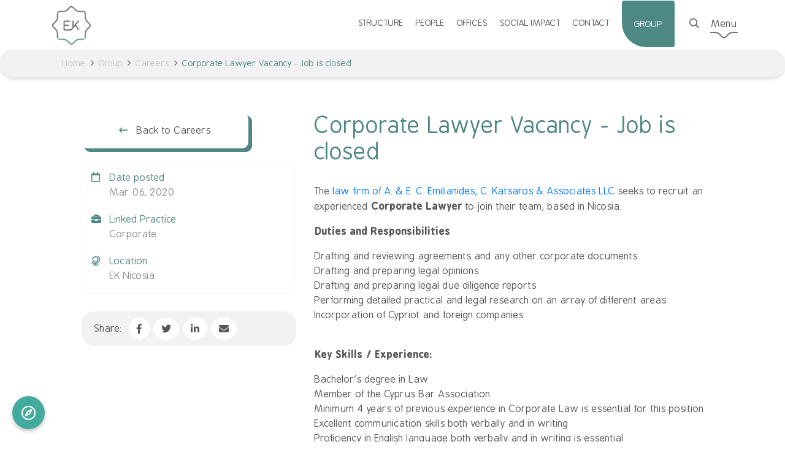

--- FILE ---
content_type: text/html; charset=UTF-8
request_url: https://ekllc.eu/corporate-lawyer-vacancy
body_size: 10356
content:
<!DOCTYPE html>
<html>
<head>
        <meta charset="utf-8">
    <meta name="viewport" content="width=device-width, initial-scale=1">

    <!-- META -->
                <!--The Meta--><link rel="canonical" href="http://ekllc.eu/corporate-lawyer-vacancy" />
<meta name="description" content="A. & E. C. Emilianides, C. Katsaros & Associates LLC is a law 
firm with offices in Nicosia and Limassol, providing a wide spectrum of 
legal services and advocacy." />
<meta name="keywords" content="law offices, Cyprus corporate law firm, legal services in Cyprus, advisory services, corporate services, legal services, lawyers, law firm, advisory, corporate, legal, ekllc" />
<title>Corporate Lawyer Vacancy - Job is closed</title>
<meta property="og:title" content="Corporate Lawyer Vacancy - Job is closed" />
<meta property="og:type" content="website" />
<meta property="og:url" content="http://ekllc.eu/corporate-lawyer-vacancy" />
<meta property="og:description" content="A. & E. C. Emilianides, C. Katsaros & Associates LLC is a law 
firm with offices in Nicosia and Limassol, providing a wide spectrum of 
legal services and advocacy." />
<meta name="twitter:card" content="summary">
<meta name="twitter:title" content="Corporate Lawyer Vacancy - Job is closed">
<meta name="twitter:description" content="A. & E. C. Emilianides, C. Katsaros & Associates LLC is a law 
firm with offices in Nicosia and Limassol, providing a wide spectrum of 
legal services and advocacy.">
<!--End of Meta-->    
    <link rel="apple-touch-icon" sizes="57x57" href="https://ekllc.eu/theme/assets/favicons/apple-icon-57x57.png">
<link rel="apple-touch-icon" sizes="60x60" href="https://ekllc.eu/theme/assets/favicons/apple-icon-60x60.png">
<link rel="apple-touch-icon" sizes="72x72" href="https://ekllc.eu/theme/assets/favicons/apple-icon-72x72.png">
<link rel="apple-touch-icon" sizes="76x76" href="https://ekllc.eu/theme/assets/favicons/apple-icon-76x76.png">
<link rel="apple-touch-icon" sizes="114x114" href="https://ekllc.eu/theme/assets/favicons/apple-icon-114x114.png">
<link rel="apple-touch-icon" sizes="120x120" href="https://ekllc.eu/theme/assets/favicons/apple-icon-120x120.png">
<link rel="apple-touch-icon" sizes="144x144" href="https://ekllc.eu/theme/assets/favicons/apple-icon-144x144.png">
<link rel="apple-touch-icon" sizes="152x152" href="https://ekllc.eu/theme/assets/favicons/apple-icon-152x152.png">
<link rel="apple-touch-icon" sizes="180x180" href="https://ekllc.eu/theme/assets/favicons/apple-icon-180x180.png">
<link rel="icon" type="image/png" sizes="192x192"  href="https://ekllc.eu/theme/assets/favicons/android-icon-192x192.png">
<link rel="icon" type="image/png" sizes="32x32" href="https://ekllc.eu/theme/assets/favicons/favicon-32x32.png">
<link rel="icon" type="image/png" sizes="96x96" href="https://ekllc.eu/theme/assets/favicons/favicon-96x96.png">
<link rel="icon" type="image/png" sizes="16x16" href="https://ekllc.eu/theme/assets/favicons/favicon-16x16.png">
<link rel="manifest" href="https://ekllc.eu/theme/assets/favicons/manifest.json">
<meta name="msapplication-TileColor" content="#ffffff">
<meta name="msapplication-TileImage" content="https://ekllc.eu/theme/assets/favicons/ms-icon-144x144.png">
<meta name="theme-color" content="#ffffff">
    <link rel="stylesheet" type="text/css" href="https://ekllc.eu/theme/assets/css/bootstrap.min.css.map">
    <link rel="stylesheet" type="text/css" href="https://ekllc.eu/theme/assets/css/libs.css?id=8e001939e0476ba50e15">
    <link rel="stylesheet" type="text/css" href="https://ekllc.eu/theme/assets/css/main.css?id=67d7ece6d20584bad486">

    <script type="text/javascript" src="https://ekllc.eu/theme/assets/js/libs.js?id=dfa0c17954e461894900"></script>

    <!-- Quantcast Choice. Consent Manager Tag v2.0 (for TCF 2.0) -->
<script type="text/javascript" async=true>
    (function() {
        var host = window.location.hostname;
        var element = document.createElement('script');
        var firstScript = document.getElementsByTagName('script')[0];
        var url = 'https://quantcast.mgr.consensu.org'
            .concat('/choice/', 'V01Y6CLtfNcnv', '/', host, '/choice.js')
        var uspTries = 0;
        var uspTriesLimit = 3;
        element.async = true;
        element.type = 'text/javascript';
        element.src = url;

        firstScript.parentNode.insertBefore(element, firstScript);

        function makeStub() {
            var TCF_LOCATOR_NAME = '__tcfapiLocator';
            var queue = [];
            var win = window;
            var cmpFrame;

            function addFrame() {
                var doc = win.document;
                var otherCMP = !!(win.frames[TCF_LOCATOR_NAME]);

                if (!otherCMP) {
                    if (doc.body) {
                        var iframe = doc.createElement('iframe');

                        iframe.style.cssText = 'display:none';
                        iframe.name = TCF_LOCATOR_NAME;
                        doc.body.appendChild(iframe);
                    } else {
                        setTimeout(addFrame, 5);
                    }
                }
                return !otherCMP;
            }

            function tcfAPIHandler() {
                var gdprApplies;
                var args = arguments;

                if (!args.length) {
                    return queue;
                } else if (args[0] === 'setGdprApplies') {
                    if (
                        args.length > 3 &&
                        args[2] === 2 &&
                        typeof args[3] === 'boolean'
                    ) {
                        gdprApplies = args[3];
                        if (typeof args[2] === 'function') {
                            args[2]('set', true);
                        }
                    }
                } else if (args[0] === 'ping') {
                    var retr = {
                        gdprApplies: gdprApplies,
                        cmpLoaded: false,
                        cmpStatus: 'stub'
                    };

                    if (typeof args[2] === 'function') {
                        args[2](retr);
                    }
                } else {
                    queue.push(args);
                }
            }

            function postMessageEventHandler(event) {
                var msgIsString = typeof event.data === 'string';
                var json = {};

                try {
                    if (msgIsString) {
                        json = JSON.parse(event.data);
                    } else {
                        json = event.data;
                    }
                } catch (ignore) {}

                var payload = json.__tcfapiCall;

                if (payload) {
                    window.__tcfapi(
                        payload.command,
                        payload.version,
                        function(retValue, success) {
                            var returnMsg = {
                                __tcfapiReturn: {
                                    returnValue: retValue,
                                    success: success,
                                    callId: payload.callId
                                }
                            };
                            if (msgIsString) {
                                returnMsg = JSON.stringify(returnMsg);
                            }
                            event.source.postMessage(returnMsg, '*');
                        },
                        payload.parameter
                    );
                }
            }

            while (win) {
                try {
                    if (win.frames[TCF_LOCATOR_NAME]) {
                        cmpFrame = win;
                        break;
                    }
                } catch (ignore) {}

                if (win === window.top) {
                    break;
                }
                win = win.parent;
            }
            if (!cmpFrame) {
                addFrame();
                win.__tcfapi = tcfAPIHandler;
                win.addEventListener('message', postMessageEventHandler, false);
            }
        };

        makeStub();

        var uspStubFunction = function() {
            var arg = arguments;
            if (typeof window.__uspapi !== uspStubFunction) {
                setTimeout(function() {
                    if (typeof window.__uspapi !== 'undefined') {
                        window.__uspapi.apply(window.__uspapi, arg);
                    }
                }, 500);
            }
        };

        var checkIfUspIsReady = function() {
            uspTries++;
            if (window.__uspapi === uspStubFunction && uspTries < uspTriesLimit) {
                console.warn('USP is not accessible');
            } else {
                clearInterval(uspInterval);
            }
        };

        if (typeof window.__uspapi === 'undefined') {
            window.__uspapi = uspStubFunction;
            var uspInterval = setInterval(checkIfUspIsReady, 6000);
        }
    })();
</script>
<!-- End Quantcast Choice. Consent Manager Tag v2.0 (for TCF 2.0) -->
            <!-- Global site tag (gtag.js) - Google Analytics -->
        <script async src="https://www.googletagmanager.com/gtag/js?id=UA-153511271-2"></script>
        <script>
            window.dataLayer = window.dataLayer || [];
            function gtag(){dataLayer.push(arguments);}
            gtag('js', new Date());

            gtag('config', 'UA-153511271-2');
        </script>
    


<script type="application/ld+json">
{
  "@context": "https://schema.org",
  "@type": "Attorney",
  "name": "Emilianides Katsaros  LLC",
  "image": "https://ekllc.eu/theme/assets/img/f-logo.png",
  "@id": "",
  "url": "https://ekllc.eu/",
  "telephone": "+357 22 67 67 52",
  "priceRange": "NA",
  "address": {
    "@type": "PostalAddress",
    "streetAddress": "192 Ledras Street",
    "addressLocality": "Nicosia",
    "postalCode": "1011",
    "addressCountry": "CY"
  },
  "geo": {
    "@type": "GeoCoordinates",
    "latitude": 35.172160,
    "longitude": 33.361310
  },
  "openingHoursSpecification": {
    "@type": "OpeningHoursSpecification",
    "dayOfWeek": [
      "Monday",
      "Tuesday",
      "Wednesday",
      "Thursday",
      "Friday"
    ],
    "opens": "08:00",
    "closes": "18:00"
  },
  "sameAs": [
    "https://www.facebook.com/emilianideskatsaros/",
    "https://www.instagram.com/emilianideskatsarosllc/",
    "https://www.youtube.com/channel/UC5PYn82vXuqjW3qJrhzgIWw",
    "https://au.linkedin.com/company/emilianideskatsaros-llc"
  ]
}
</script>



    </head>
<body class="theme-g-green" >
    <div id="site_wrap">
        <header id="header">
    <div id="header-container" class="container-fluid white-bg">
        <div id="main-menu-container" class="main-submenu-container container-fluid white-bg inner-theme-g-green ">
    <div class="container">
        <a class="close-submenu-btn"><i class="far fa-times"></i></a>

        <div class="row main-submenu-row">
            <div class="col-4 main-submenu-img-col">
                <div class="submenu-img-inner-div box">
                    <div class="position-relative overflow-hidden">
                        <img class="default-img" src="//ekllc-730f.kxcdn.com/portal-img/menu-left/1/main-menu-default.jpg?format=png&amp;quality=85" alt="-img" />
                        <img id="main-group-banner" class="ho-img" src="//ekllc-730f.kxcdn.com/portal-img/menu-left/1/main-menu-default-6nmrG.jpg?format=png&amp;quality=85" alt="ekllc-group-cyprus" />
                        <img id="main-practice-banner" class="ho-img" src="//ekllc-730f.kxcdn.com/portal-img/menu-left/1/grou-practices.jpg?format=png&amp;quality=85" alt="ekllc-practices-cyprus" />
                        <img id="main-people-banner" class="ho-img" src="//ekllc-730f.kxcdn.com/portal-img/menu-left/1/group-people.jpg?format=png&amp;quality=85" alt="ekllc-people-lawyers-cyprus" />
                        <img id="main-jurisdiction-banner" class="ho-img" src="//ekllc-730f.kxcdn.com/portal-img/menu-left/1/menu-locations.jpg?format=png&amp;quality=85" alt="ekllc-locations-cyprus" />
                        <img id="main-affiliations-banner" class="ho-img" src="//ekllc-730f.kxcdn.com/portal-img/menu-left/1/affiliations.jpg?format=png&amp;quality=85" alt="ekllc-affiliations-cyprus" />
                        <img id="main-blog-banner" class="ho-img" src="//ekllc-730f.kxcdn.com/portal-img/menu-left/1/099a4663-menu-blog.jpg?format=png&amp;quality=85" alt="ekllc-blog-cyprus" />
                        <img id="main-news-banner" class="ho-img" src="//ekllc-730f.kxcdn.com/portal-img/menu-left/1/news.jpg?format=png&amp;quality=85" alt="ekllc-news-cyprus" />
                        <img id="main-faqs-banner" class="ho-img" src="//ekllc-730f.kxcdn.com/portal-img/menu-left/1/faqs.jpg?format=png&amp;quality=85" alt="ekllc-faqs-cyprus" />
                        <img id="main-opportunities-banner" class="ho-img" src="//ekllc-730f.kxcdn.com/portal-img/menu-left/1/opportunities-8BQyf.jpg?format=png&amp;quality=85" alt="ekllc-careers-cyprus" />
                        <img id="main-invest-banner" class="ho-img" src="//ekllc-730f.kxcdn.com/portal-img/menu-left/1/invest-cyprus-banner-oLdCm.png?format=png&amp;quality=85" alt="ekllc-invest-in-cyprus" />
                        <img id="main-contact-banner" class="ho-img" src="//ekllc-730f.kxcdn.com/portal-img/menu-left/1/099a3277-contact-us.jpg?format=png&amp;quality=85" alt="ekllc-contact-cyprus" />
                    </div>
                </div>
            </div>
            <div class="col-8 main-submenu-lists-col">
                <div class="row submenu-inner-row">
                    <div class="col-12 submenu-col" data-image="#main-group-banner">
                        <div class="submenu-inner-div position-relative">
                            <a href="#" class="submenu-cat submenu-cat-w-menu mb-0 w-100">Group <i class="position-absolute fas fa-caret-down"></i></a>
                            <ul class="submenu-cat-ul">
                                <li><a href="https://ekllc.eu/group">Home</a></li>
                                <li><a href="https://ekllc.eu/a-e-c-emilianides-c-katsaros-associates-llc">Structure</a></li>
                                <li><a href="https://ekllc.eu/people/group?practice=36">People</a></li>

                                <li><a href="https://ekllc.eu/offices">Offices</a></li>
                                <li><a href="https://ekllc.eu/social-impact">Social Impact</a></li>
                            </ul>
                        </div>
                    </div>

                                            <div class="col-12 submenu-col" data-image="#main-practice-banner">
                            <div class="submenu-inner-div position-relative">
                                <a href="#" class="submenu-cat submenu-cat-w-menu mb-0 w-100">Practices <i class="position-absolute fas fa-caret-down"></i></a>
                                <ul class="submenu-cat-ul">
                                                                                                                                                                                                    <li><a href="/advisory">Advisory</a></li>
                                                                                                                                                                <li><a href="/corporate">Corporate</a></li>
                                                                                                                                                                <li><a href="/legal">Legal</a></li>
                                                                                                            </ul>
                            </div>
                        </div>
                    







                    <div class="col-12 submenu-col" data-image="#main-people-banner">
                        <div class="submenu-inner-div position-relative">
                            <a href="https://ekllc.eu/people/group" class="submenu-cat mb-0 w-100">People</a>
                            <ul class="submenu-cat-ul"></ul>
                        </div>
                    </div>

                                            <div class="col-12 submenu-col" data-image="#main-jurisdiction-banner">
                            <div class="submenu-inner-div position-relative">
                                <a href="https://ekllc.eu/location-nicosia" class="submenu-cat mb-0 w-100">Locations</a>
                                <ul class="submenu-cat-ul"></ul>
                            </div>
                        </div>
                    
                                            <div class="col-12 submenu-col" data-image="#main-affiliations-banner">
                            <div class="submenu-inner-div position-relative">
                                <a href="https://ekllc.eu/overview-vfyln" class="submenu-cat mb-0 w-100">Networks</a>
                                <ul class="submenu-cat-ul"></ul>
                            </div>
                        </div>
                    
                    <div class="col-12 submenu-col" data-image="#main-blog-banner">
                        <div class="submenu-inner-div position-relative">
                            <a href="http://blog.ekllc.eu" target="_blank" class="submenu-cat mb-0 w-100">Blog</a>
                            <ul class="submenu-cat-ul"></ul>
                        </div>
                    </div>

                    <div class="col-12 submenu-col" data-image="#main-news-banner">
                        <div class="submenu-inner-div position-relative">
                            <a href="https://ekllc.eu/news-insights/group" class="submenu-cat mb-0 w-100">News & Insights</a>
                            <ul class="submenu-cat-ul"></ul>
                        </div>
                    </div>

                    <div class="col-12 submenu-col" data-image="#main-faqs-banner">
                        <div class="submenu-inner-div position-relative">
                            <a href="https://ekllc.eu/faqs" class="submenu-cat mb-0 w-100">Faq</a>
                            <ul class="submenu-cat-ul"></ul>
                        </div>
                    </div>

                                            <div class="col-12 submenu-col" data-image="#main-opportunities-banner">
                            <div class="submenu-inner-div position-relative">
                                <a href="#" class="submenu-cat submenu-cat-w-menu mb-0 w-100">Opportunities <i class="position-absolute fas fa-caret-down"></i></a>
                                <ul class="submenu-cat-ul">
                                                                            <li><a href="/careers">Careers</a></li>
                                                                            <li><a href="/qualified-advocates">Qualified advocates</a></li>
                                                                            <li><a href="/administrative-employees">Administrative employees</a></li>
                                                                            <li><a href="/internships">Internships</a></li>
                                                                            <li><a href="/trainee-advocates">Trainee Advocates</a></li>
                                                                    </ul>
                            </div>
                        </div>
                    
                    <div class="col-12 submenu-col" data-image="#main-invest-banner">
                        <div class="submenu-inner-div position-relative">
                            <a href="https://ekllc.eu/invest-in-cyprus" class="submenu-cat mb-0 w-100">Invest in Cyprus</a>
                            <ul class="submenu-cat-ul"></ul>
                        </div>
                    </div>

                    <div class="col-12 submenu-col" data-image="#main-contact-banner">
                        <div class="submenu-inner-div position-relative">
                            <a href="https://ekllc.eu/contact" class="submenu-cat mb-0 w-100">Contact Us</a>
                            <ul class="submenu-cat-ul"></ul>
                        </div>
                    </div>
                </div>
            </div>
        </div>
    </div>
</div>

        <div class="container">
            <div class="row header-row">
                <div class="col-1 header-logo-col">
                    <a href="https://ekllc.eu/en"><img itemprop="logo" height="68" src="https://ekllc.eu/theme/assets/img/theme-g-green-logo.png" alt="ekllc-logo" /></a>
                </div>
                <div class="col header-list-col d-flex justify-content-end align-items-center">
                    <div class="header-list-inner-div">
                        <ul id="header-ul" class="d-flex justify-content-end align-items-center">
                                                                                                <li class="header-item"><a class="header-link" href="https://ekllc.eu/a-e-c-emilianides-c-katsaros-associates-llc">STRUCTURE <hr></a></li>
                                    <li class="header-item"><a class="header-link" href="https://ekllc.eu/people/group?practice=36">PEOPLE <hr></a></li>

                                    <li class="header-item"><a class="header-link" href="https://ekllc.eu/offices">OFFICES <hr></a></li>
                                    <li class="header-item"><a class="header-link" href="https://ekllc.eu/social-impact">SOCIAL IMPACT <hr></a></li>
                                                                    <li class="header-item"><a class="header-link" href="https://ekllc.eu/contact">CONTACT <hr></a></li>
                                                                    <li class="header-item practice-li"><a class="header-link theme-color-bg" href="https://ekllc.eu/group">GROUP</a></li>
                                                                                    </ul>
                    </div>
                </div>
                <div class="col-xl-1 col-lg-2 header-main-menu-col d-flex justify-content-center align-items-center">
                    <a  class="openBtn search-btn"><i class="far fa-search"></i></a>
                    <a id="full-menu-btn" href="" class="main-menu-btn header-link-w-submenu">
                        <div class="main-menu-inner-div">
                            <p>Menu</p>
                            <img src="https://ekllc.eu/theme/assets/img/menu-line.png" alt="-img" />
                        </div>
                    </a>
                </div>
            </div>

            
            <div class="row mob-header-row">
                <div class="col logo-col">
                    <a href="https://ekllc.eu/en"><img height="45" src="https://ekllc.eu/theme/assets/img/theme-g-green-logo.png" alt="-img" /></a>
                </div>
                <div class="col menu-col d-flex justify-content-center align-items-center">
                    <div class="mob-inner-div">
                                                                                <a class="mob-submenu-btn theme-color-txt"><span class="pr-2">Group</span> <i class="far fa-angle-right"></i></a>

                            <ul class="mob-submenu inner-theme-g-green">
                                <a class="mob-close-submenu-btn"><i class="far fa-times"></i></a>

                                <li class="header-item"><a class="header-link" href="https://ekllc.eu/group">GROUP</a></li>

                                                                    <li class="header-item"><a class="header-link" href="https://ekllc.eu/a-e-c-emilianides-c-katsaros-associates-llc">STRUCTURE <hr></a></li>
                                    <li class="header-item"><a class="header-link" href="https://ekllc.eu/people/group?practice=36">PEOPLE <hr></a></li>

                                    <li class="header-item"><a class="header-link" href="https://ekllc.eu/offices">OFFICES <hr></a></li>
                                    <li class="header-item"><a class="header-link" href="https://ekllc.eu/social-impact">SOCIAL IMPACT <hr></a></li>
                                                                <li class="header-item"><a class="header-link" href="https://ekllc.eu/contact">CONTACT <hr></a></li>
                            </ul>
                                                                        </div>
                </div>
                <div class="col main-menu-col d-flex justify-content-end align-items-center">
                    <a onclick="openSearch()" class="openBtn search-btn"><i class="far fa-search"></i></a>

                    <a id="mob-menu-btn" href="" class="main-menu-btn">
                        <div class="main-menu-inner-div">
                            <p>Menu</p>
                            <img src="https://ekllc.eu/theme/assets/img/menu-line.png" alt="-img" />
                        </div>
                    </a>

                </div>
            </div>
            
        </div>
    </div>
        <div id="breadcrumbs-container" class="container-fluid l-grey-bg">
        <div class="container">
            <div class="row breads-row d-flex justify-content-center align-items-center">
                <div class="col breads-col d-flex">
                    <nav aria-label="breadcrumb">
                        <ol class="breadcrumb breads-cust">
                            <li class="breadcrumb-item bread-item-cust"><a href="en">Home</a></li>
                            <li class="breadcrumb-item bread-item-cust"><a href="https://ekllc.eu/group">Group</a></li>                                                                                                                                                                                                                                    <li class="breadcrumb-item bread-item-cust"><a href="https://ekllc.eu/careers">Careers</a></li>
                                                                                                                                                                                                                                                <li class="breadcrumb-item bread-item-cust active" aria-current="page">Corporate Lawyer Vacancy - Job is closed</li>
                                                    </ol>
                    </nav>
                </div>
            </div>
        </div>
    </div>
    </header>


<div id="myOverlay" class="overlay">
    <span class="closebtn"  title="Close Overlay"><i class="far fa-minus"></i></span>
    <div class="overlay-content">
        <form action="https://ekllc.eu/search" method="GET">
            <input type="text" name="search_term" placeholder="Search.." name="search">
            <button type="submit"><i class="fa fa-search"></i></button>
        </form>
    </div>
</div>

<script type="text/javascript">
    // handling search
    // function openSearch() {
    //     document.getElementById("myOverlay").style.display = "block";
    // }
    // function closeSearch() {
    //     document.getElementById("myOverlay").style.display = "none";
    // }

    $(".header-link-w-multi-submenu").on("click", function () {
        $(this).find(".multi-depth-ul").addClass("open");
    });

    $(document).mouseup(function (e){
        var container = $(".multi-depth-ul");

        if (!container.is(e.target) // if the target of the click isn't the container...
            && container.has(e.target).length === 0) // ... nor a descendant of the container
        {
            if($(".multi-depth-ul.open").length > 0) {
                $(".multi-depth-ul").removeClass('open');
                $(".multi-depth-ul").attr("style", "");
                $(".main-submenu-container").attr("style", "");
                $(".main-submenu-container").removeClass("opened");
                $('.submenu-img-inner-div').attr("style", "");
                e.stopPropagation();
                //$('.submenu-img-inner-div').addClass("d-none");
                enableScroll();
            }
        }
    });

    $(".search-btn").click(function() {
        if ($("#myOverlay").hasClass("opened")){
            $("#myOverlay").removeClass("opened");
        } else{
            $("#myOverlay").addClass("opened");
            $("#myOverlay").addClass("opened");
        }
    });

    $(".closebtn").click(function() {
        if ($("#myOverlay").hasClass("opened")){
            $("#myOverlay").removeClass("opened");
        }
    });

    // handling submenu open-close
    $(".header-link-w-submenu").click(function(e) {
        disableScroll();
        e.preventDefault();

        $(".multi-depth-ul").attr("style", "top: 200px;");

        let menu = $(this).siblings('.main-submenu-container');
        if(menu.length > 0){
            var headerHeight;
            var windowHeight;

            windowHeight = $(window).height();
            headerHeight = $('#header-container').outerHeight();

            var $submenu = $('.submenu-img-inner-div');
            //$submenu.removeClass("d-none");
            $(menu).addClass("opened");

            $(".main-submenu-container").attr("style", "");
            $(menu).attr("style", "overflow-y: auto; z-index: 2000; height: "+(windowHeight-headerHeight)+"px");

            if($(window).height() > 720){
                $submenu.css("width", $submenu.parent('div').width()+"px");
            }else{
                $submenu.css("width", "330px");
            }
        }
    });

    $(".close-submenu-btn").click(function(e) {
        closeMenu();
    });

    // handing sub-menu change img on hover
    $(document).ready(function() {
        $('.submenu-inner-row .submenu-col').hover(function() {
            if($(this).data('image') != undefined){
                var imgId = $(this).data('image');
                if($(imgId).attr('src').indexOf("placeholder") < 0) {
                    $(".default-img").css("opacity", "0");
                    $('.ho-img').removeClass("reveal");
                    $(imgId).addClass("reveal");
                }
            }
        }, function() {

        });
    });


    // handling submenu on mobile open and close
    $(".mob-submenu-btn").click(function() {
        if ($(".mob-submenu").hasClass("opened")){
            $(".mob-submenu").removeClass("opened");
            $(".mob-submenu-btn").removeClass("opened");
        } else{
            $(".mob-submenu").addClass("opened");
            $(".mob-submenu-btn").addClass("opened");
        }
    });

    $(".mob-close-submenu-btn").click(function() {
        if ($(".mob-submenu").hasClass("opened")){
            $(".mob-submenu").removeClass("opened");
            $(".mob-submenu-btn").removeClass("opened");
        }
    });

    $("#full-menu-btn").on("click", function(e){
        if($("#main-menu-container").hasClass('opened')){
            closeMenu();
        }else{
            disableScroll();
            e.preventDefault();
            var headerHeight;
            var windowHeight;

            windowHeight = $(window).height();
            headerHeight = $('#header-container').outerHeight();

            var $submenu = $("#main-menu-container").find('.submenu-img-inner-div')
            //$submenu.removeClass("d-none");
            $("#main-menu-container").addClass("opened");
            $("#main-menu-container").attr("style", "");
            $("#main-menu-container").attr("style", "overflow-y: auto; z-index: 2000; height: "+(windowHeight-headerHeight)+"px");

            if($(window).height() > 770){
                $submenu.css("width", $submenu.parent('div').width()+"px");
            }else{
                $submenu.css("width", "330px");
            }
        }
    });

    $("#mob-menu-btn").on("click", function(e){
        e.preventDefault();
        $("#full-menu-btn").click();
    });

    function closeMenu(){
        enableScroll();
        $(".default-img").css("opacity", "1");
        $(".multi-depth-ul").removeClass('open');
        $(".multi-depth-ul").attr("style", "");
        $(".main-submenu-container").attr("style", "");
        $(".main-submenu-container").removeClass("opened");
        $('.submenu-img-inner-div').attr("style", "");
        //e.stopPropagation();
        //$('.submenu-img-inner-div').addClass("d-none");
    }

    // var destroyOnce = false;
    // $('.submenu-img-inner-div').stickit({
    //     top: 140,
    //     onStick: function(){
    //         if(!destroyOnce && $('.main-submenu-container.opened').length == 0) {
    //             destroyOnce = true;
    //             $('.submenu-img-inner-div').addClass("d-none");
    //         }
    //     }
    // });
</script>
        
<div id="job-container" class="container-fluid">
    <div class="container">
        <div class="row job-row d-flex justify-content-center align-items-start overflow-hidden">
            <div class="col-md-4 job-info-col scroll-reveal reveal-from-left">
                <div class="row back-btn-row">
                    <div class="col">
                        <a href="/careers"><i class="far fa-long-arrow-left"></i> Back to Careers</a>
                    </div>
                </div>
                <div class="job-info-inner-div">
                    <div class="job-info">
                        <div class="row info-row">
                            <div class="col-1 icon-col">
                                <i class="far fa-calendar"></i>
                            </div>
                            <div class="col text-col">
                                <p>Date posted</p>
                                <span>Mar 06, 2020</span>
                            </div>
                        </div>

                        <div class="row info-row">
                            <div class="col-1 icon-col">
                                <i class="fas fa-briefcase"></i>
                            </div>
                            <div class="col text-col">
                                <p>Linked Practice</p>
                                                                    <span>Corporate</span>
                                                            </div>
                        </div>

                        <div class="row info-row pb-0">
                            <div class="col-1 icon-col">
                                <i class="far fa-globe-stand"></i>
                            </div>
                            <div class="col text-col">
                                <p>Location</p>
                                                                    <span>EK Nicosia</span>
                                                            </div>
                        </div>
                    </div>

                    <div class="socials-div d-flex justify-content-start align-items-center">
    <p class="mr-2">Share:</p>
    <div class="socials d-flex">
        <a href="http://www.facebook.com/sharer.php?u=https://ekllc.eu/corporate-lawyer-vacancy" target="_blank"><i class="fab fa-facebook-f theme-hover-color-bg"></i></a>
        <a href="https://twitter.com/share?url=https://ekllc.eu/corporate-lawyer-vacancy&amp;text=Corporate Lawyer Vacancy - Job is closed" target="_blank"><i class="fab fa-twitter theme-hover-color-bg"></i></a>
        <a href="http://www.linkedin.com/shareArticle?mini=true&amp;url=https://ekllc.eu/corporate-lawyer-vacancy" target="_blank"><i class="fab fa-linkedin-in theme-hover-color-bg"></i></a>
        <a href="mailto:?Subject=Corporate Lawyer Vacancy - Job is closed&amp;Body=https://ekllc.eu/corporate-lawyer-vacancy"><i class="fas fa-envelope theme-hover-color-bg"></i></a>
    </div>
</div>                </div>
            </div>
            
            <div class="col-md-7 job-content-col scroll-reveal reveal-from-right-big">
                <div class="job-content-inner-div">
                    <div class="content-div">
                        <h1 class="name theme-color-txt">Corporate Lawyer Vacancy - Job is closed</h1>
                        <p>The <a href="../../../group">law firm of A. & E. C. Emilianides, C. Katsaros & Associates LLC</a> seeks to recruit an experienced <strong>Corporate Lawyer</strong> to join their team, based in Nicosia.</p>
<p><strong>Duties and Responsibilities</strong></p>
<p>Drafting and reviewing agreements and any other corporate documents<br />Drafting and preparing legal opinions<br />Drafting and preparing legal due diligence reports<br />Performing detailed practical and legal research on an array of different areas<br />Incorporation of Cypriot and foreign companies</p>
<p><br /><strong>Key Skills / Experience:</strong></p>
<p>Bachelor’s degree in Law<br />Member of the Cyprus Bar Association<br />Minimum 4 years of previous experience in Corporate Law is essential for this position<br />Excellent communication skills both verbally and in writing<br />Proficiency in English language both verbally and in writing is essential<br />Highly analytical with a strong attention to detail<br />Ability to multitask and use critical judgment<br />Computer literacy – MS office<br />Interested in working as part of a dedicated team<br />Ability to work well under strict deadlines and pressure<br />To apply for this vacancy, please send you CV, along with any covering letter to info@ekllc.eu</p>
                    </div>

                                    </div>
            </div>
        </div>
    </div>
</div>

<div id="contact-form-container" class="container-fluid overflow-hidden">
    <div class="container">
        <div class="row d-flex justify-content-center align-items-center">
            <div class="col-lg-10">
                <h2 class="header h5-size scroll-reveal reveal-from-top">Apply for this job</h2>
                <form id="contact-form" class="contact-form" method="POST" action="https://ekllc.eu/contact-us" enctype="multipart/form-data">
                    <input type="hidden" name="_token" value="oU4XjpWJil2ZmlrLNyTRDcAmjlwnDHDFcC177VLf">
                    <input type="hidden" name="subject" value="Opportunity contact form: Corporate Lawyer Vacancy - Job is closed">
                                            <input type="hidden" name="careers" value="1">
                                                            <div class="row contact-form-row overflow-hidden">
                        <div class="col-12 scroll-reveal reveal-from-bottom">
                            <label>Your Personal Details</label>
                        </div>
                        <div class="col-sm-6 contact-col scroll-reveal reveal-from-left">
                            <input name="name"  type="text" value="" class="form-control" placeholder="Full Name*">
                        </div>
                                                <div class="col-12 scroll-reveal reveal-from-left">
                            <label>Your Contact Info</label>
                        </div>
                        <div class="col-sm-6 contact-col scroll-reveal reveal-from-left">
                            <input name="email"  type="email" value="" class="form-control" placeholder="E-mail*">
                        </div>
                        <div class="col-sm-6 contact-col scroll-reveal reveal-from-right">
                            <input name="phone"  type="text" value="" class="form-control" placeholder="Phone*">
                        </div>
                        <div class="col-12 scroll-reveal reveal-from-right">
                            <label>Your Message*</label>
                        </div>
                        <div class="col-12 contact-col scroll-reveal reveal-from-left">
                            <textarea name="message"  type="text" class="form-control" placeholder="Type your request here" rows="5"></textarea>
                        </div>
                                                    <div class="col-12 mb-4 scroll-reveal reveal-from-right">
                                <label>Upload file <input type="file" name="file" /></label>
                            </div>
                                                <div class="col-12 policy-link-col scroll-reveal reveal-from-bottom">
                            <p>This form collects your personal details and contact info so that we can provide the services you have requested from us. Read our <a href="/privacy-policy" target="_blank">Privacy Policy</a> to understand how we protect and manage your submitted data.</p>
                        </div>
                        <div class="col-12 privacy-col scroll-reveal reveal-from-bottom">
                            <div class="form-group form-check" >
                                <input type="checkbox" name="consent" class="form-check-input" id="exampleCheck1">
                                <label class="form-check-label" for="exampleCheck1">I consent to having EKLLC collect my personal details and contact info</label>
                            </div>
                        </div>
                        <div class="g-recaptcha" data-sitekey="6Le5K_UaAAAAAIfuZxYPElZ23TPndJjN_0YOlVda" ></div>
                    </div>
                    <div class="row contact-btn-row d-flex justify-content-center align-items-center scroll-reveal reveal-from-bottom">
                        <button type="submit" class="line-btn theme-hover-color-txt justify-content-center align-items-center">
                            <div class="line-btn-inner-div">
                                <img class="line" src="https://ekllc.eu/theme/assets/img/theme-g-green-line.png" alt="-img" />
                                <p class="btn-txt">Send message</p>
                            </div>
                        </button>
                    </div>
                </form>
            </div>
        </div>
    </div>
</div>

                    <div id="footer-menu-container" class="container-fluid px-0 white-bg">
    <div class="f-socials-div">
        <img class="white-angle" src="https://ekllc.eu/theme/assets/img/white-angle.png" alt="-img" />
        <ul id="f-socilas-ul">
                                                <li><a title="Facebook" href="https://www.facebook.com/emilianideskatsaros/" target="_blank"><i class="fab fa-facebook-f"></i></a></li>
                                                                            <li><a title="Instagram" href="https://www.instagram.com/emilianideskatsarosllc/" target="_blank"><i class="fab fa-instagram"></i></a></li>
                                                                            <li><a title="LinkedIn" href="https://au.linkedin.com/company/emilianideskatsaros-llc" target="_blank"><i class="fab fa-linkedin-in"></i></a></li>
                                    </ul>
        <img class="grey-angle" src="https://ekllc.eu/theme/assets/img/grey-angle.png" alt="-img" />
    </div>
    <div class="container f-menu-inner-container">
        <div class="row f-menu-row d-flex justify-content-center align-items-end">
            <div class="col-lg-3 f-logo-col">
                <img src="https://ekllc.eu/theme/assets/img/f-logo.png" alt="Ekllc logo" />
            </div>
            <div class="col-lg-9 f-practices-col">
                <div class="f-practices-inner-div">
                                            <a href="/group">Group</a>
                                            <a href="/advisory">Advisory</a>
                                            <a href="/corporate">Corporate</a>
                                            <a href="/legal">Legal</a>
                                    </div>
            </div>
        </div>
        <div class="row f-line-row">
            <div class="f-line-inner-div">
                <hr>
                <img src="https://ekllc.eu/theme/assets/img/f-line.png" alt="-img" />

                <img class="mob-line" src="https://ekllc.eu/theme/assets/img/mob-f-line.png" alt="-img" />
            </div>
        </div>
        <div class="row f-menu-row d-flex">
            <ul id="f-menu-ul">
                <li><a href="https://ekllc.eu/location-nicosia">LOCATIONS</a></li>                <li><a href="https://ekllc.eu/overview-vfyln">NETWORKS</a></li>                <li><a href="http://blog.ekllc.eu" target="_blank">BLOG</a></li>
                <li><a href="https://ekllc.eu/news-insights/group">NEWS & INSIGHTS</a></li>
                <li><a href="https://ekllc.eu/faqs">FAQ</a></li>
                                <li><a href="https://ekllc.eu/contact">CONTACT US</a></li>
            </ul>
        </div>
    </div>
</div>

<div id="footer-rights-container" class="container-fluid grey-bg">
    <img class="white-angle" src="https://ekllc.eu/theme/assets/img/white-angle.png" alt="-img" />
    <div class="container">
        <div class="row f-rights-row white-txt d-flex justify-content-center align-items-center">
            <div class="col rights-col">
                <p>&copy; 2026 Emilianides Katsaros LLC. All Rights Reserved.</p>
            </div>
            <div class="col terms-col">
                <div>
                                            <a href="/cookie-policy">Cookie Policy</a>
                                            <a href="/privacy-policy">Privacy Policy</a>
                                            <a href="/terms-conditions">Terms & Conditions</a>
                                    </div>
            </div>
            <div class="col darkpony-col">
                <p>Designed & Developed by <a class="darkpony-btn" target="_blank" href="http://darkpony.eu">Darkpony</a></p>
            </div>
        </div>

        
        <div class="row mob-f-rights-row white-txt d-flex justify-content-center align-items-center">
            <div class="col-lg-4 terms-col text-center">
                <div class="mob-socials-div d-flex justify-content-center align-items-center">
                                                                        <a title="Facebook" href="https://www.facebook.com/emilianideskatsaros/" target="_blank"><i class="fab fa-facebook-f"></i></a>
                                                                                                                    <a title="Instagram" href="https://www.instagram.com/emilianideskatsarosllc/" target="_blank"><i class="fab fa-twitter"></i></a>
                                                                                                                    <a title="LinkedIn" href="https://au.linkedin.com/company/emilianideskatsaros-llc" target="_blank"><i class="fab fa-linkedin-in"></i></a>
                                                            </div>
                <div class="terms-div">
                    <a href="">Privacy Policy</a>
                    <a href="">Terms & Conditions</a>
                    <a href="">Cookie Policy</a>
                </div>
            </div>
            <div class="col-lg-4 rights-col text-center">
                <p>&copy; 2026 Emilianides Katsaros LLC. All Rights Reserved.</p>
            </div>
            <div class="col-lg-4 darkpony-col text-center">
                <p>Designed & Developed by <a class="darkpony-btn" target="_blank" href="http://darkpony.eu">Darkpony</a></p>
            </div>
        </div>
        
    </div>
</div>
                <div id="compass-btn-div">
        <a class="compass-btn">
            <i class="far fa-compass theme-compass-color-bg theme-light-bg-hover"></i>
            <i class="far fa-times theme-compass-color-bg theme-light-bg-hover d-none" style="padding: 15px 19px;"></i>
        </a>
    </div>

    <div id="compass-div" class="d-flex" style="background-image: url('//ekllc-730f.kxcdn.com/theme/assets/img/new-map-compass.jpg?format=png&amp;quality=85'); background-size: cover;background-repeat: no-repeat;background-position: center;">
        <div class="container-fluid compass-container d-flex justify-content-start align-items-end">
            <div class="row compass-row">
                <div class="col compass-col">
                    <ul id="compass-ul">
                                                    <li style="--animation-order: 3;">
                                <a href="https://ekllc.eu/group" class="practice-btn">
                                    <div class="practice-div">
                                        <p><img class="logo" src="//ekllc-730f.kxcdn.com/theme/assets/img/theme-g-green-logo.png?format=png&amp;quality=85" alt="-img" /> <span>Group</span></p>
                                        <img class="line" src="//ekllc-730f.kxcdn.com/theme/assets/img/theme-g-green-line.png?format=png&amp;quality=85" alt="-img" />
                                    </div>
                                </a>
                            </li>
                                                    <li style="--animation-order: 3;">
                                <a href="https://ekllc.eu/advisory" class="practice-btn">
                                    <div class="practice-div">
                                        <p><img class="logo" src="//ekllc-730f.kxcdn.com/theme/assets/img/theme-blue-logo.png?format=png&amp;quality=85" alt="-img" /> <span>Advisory</span></p>
                                        <img class="line" src="//ekllc-730f.kxcdn.com/theme/assets/img/theme-blue-line.png?format=png&amp;quality=85" alt="-img" />
                                    </div>
                                </a>
                            </li>
                                                    <li style="--animation-order: 3;">
                                <a href="https://ekllc.eu/corporate" class="practice-btn">
                                    <div class="practice-div">
                                        <p><img class="logo" src="//ekllc-730f.kxcdn.com/theme/assets/img/theme-orange-logo.png?format=png&amp;quality=85" alt="-img" /> <span>Corporate</span></p>
                                        <img class="line" src="//ekllc-730f.kxcdn.com/theme/assets/img/theme-orange-line.png?format=png&amp;quality=85" alt="-img" />
                                    </div>
                                </a>
                            </li>
                                                    <li style="--animation-order: 3;">
                                <a href="https://ekllc.eu/legal" class="practice-btn">
                                    <div class="practice-div">
                                        <p><img class="logo" src="//ekllc-730f.kxcdn.com/theme/assets/img/theme-l-green-logo.png?format=png&amp;quality=85" alt="-img" /> <span>Legal</span></p>
                                        <img class="line" src="//ekllc-730f.kxcdn.com/theme/assets/img/theme-l-green-line.png?format=png&amp;quality=85" alt="-img" />
                                    </div>
                                </a>
                            </li>
                                            </ul>
                </div>
            </div>
        </div>
    </div>

    <script type="text/javascript">
    // handling compass-menu open and close
        $(".compass-btn").click(function() {
            if ($("#compass-div").hasClass("opened")){
                $("#compass-div").removeClass("opened");
                $(".compass-btn .fa-times").addClass('d-none');
                $(".compass-btn .fa-compass").removeClass('d-none');
            }else{
                $("#compass-div").addClass("opened");
                $(".compass-btn .fa-times").removeClass('d-none');
                $(".compass-btn .fa-compass").addClass('d-none');
            }
        });
    </script>

        <div class="snackbars" id="form-output-global"></div>
    </div>

    <script src="https://cdn.jsdelivr.net/npm/vanilla-lazyload@12.4.0/dist/lazyload.min.js"></script>
    <script src="https://ekllc.eu/theme/assets/js/scrollreveal.min.js"></script>
    <script>
        $(document).ready(function(){
            window.sr = ScrollReveal({ scale: 1,distance: '300px',viewFactor: 0.4,duration: 600 });
            sr.reveal('.reveal-from-bottom');
            sr.reveal('.reveal-from-top', {origin: 'top'});
            sr.reveal('.reveal-from-left', {origin: 'left'});
            sr.reveal('.reveal-from-right', {origin: 'right'});
            sr.reveal('.reveal-fade', {distance: '0px'});
            sr.reveal('.reveal-scale', {distance: '0px', scale: 0, duration: 1000});
            // sr.reveal('.reveal-scale-left', {origin: 'left', distance: '0px', scale: 0, duration: 1000});
            // sr.reveal('.reveal-scale-right', {origin: 'right', distance: '0px', scale: 0, duration: 1000});
            let gridOptions = { duration: 500, viewFactor: 0.6, distance: '100px',interval: 300 };
            sr.reveal('.profile-col', gridOptions);
            sr.reveal('.office-col', gridOptions);
            sr.reveal('.multi-sub-cat-col', gridOptions);
            sr.reveal('.filters-col', {viewFactor: 0.1});
            sr.reveal('.tabs-col', {viewFactor: 0.1});
            sr.reveal('.article-col', gridOptions);
            sr.reveal('.invest-col', gridOptions);
            sr.reveal('.reveal-from-bottom-big', {viewFactor: 0.05});
            sr.reveal('.reveal-from-left-big', {origin: 'left', viewFactor: 0.05});
            sr.reveal('.reveal-from-right-big', {origin: 'right', viewFactor: 0.05});
        });
    </script>
            <script>
            function disableScroll(){
                $('body').attr("style", "height: 100%;overflow: hidden;");
            }

            function enableScroll(){
                $('body').attr("style", "height: 100%");
            }
        </script>
            <script src='https://www.google.com/recaptcha/api.js'></script>

    <script>
        function onContactFormSubmit(token) {
            document.getElementById("contact-form").submit();
        }
    </script>
    <script>
        $("#main-menu-container .submenu-inner-div > .submenu-cat-w-menu").on("click", function(e){
            e.preventDefault();
            //$(this).parents('.main-submenu-container').toggleClass('opened');
            $(this).parents('.submenu-inner-div').toggleClass('open');
            $(this).parents('.submenu-inner-div').find('.submenu-img-inner-div').removeClass("d-none");
        });
    </script>
                    <script type="text/javascript">
        $('.mobile-hover').on("click", function(){
            $(this).hover();
        });
        $(document).ready(function(){
            $(".clear-filters a").on("click", function(e){
                e.preventDefault();
                let parentDiv = $(this).parents('.clear-filters');
                let optionDiv = $(parentDiv).siblings('.option');
                if(optionDiv.length > 0){
                    $(optionDiv.find('input')).each(function(index, element){
                        $(element).prop("checked", false);
                    });
                }
            });
        });

        // wow = new WOW({
        //     animateClass: 'animated',
        //     offset: 50,
        //     boxClass: 'wow',
        //     mobile: true,
        //     live: true,
        //     duration: 400
        // });
        // wow.init();
    </script>
    <script>
        var lazyLoadInstance = new LazyLoad({
            elements_selector: ".lazy"
        });
    </script>
<script>
    var lastCheck = new Date();
    var caffeineSendDrip = function () {
        var ajax = window.XMLHttpRequest
            ? new XMLHttpRequest
            : new ActiveXObject('Microsoft.XMLHTTP');

        ajax.onreadystatechange = function () {
            if (ajax.readyState === 4 && ajax.status === 204) {
                lastCheck = new Date();
            }
        };

        ajax.open('GET', '/genealabs/laravel-caffeine/drip');
        ajax.setRequestHeader('X-Requested-With', 'XMLHttpRequest');
        ajax.send();
    };

    setInterval(function () {
        caffeineSendDrip();
    }, 300000);

    if (2000 > 0) {
        setInterval(function () {
            if (new Date() - lastCheck >= 7082000) {
                location.reload(true);
            }
        }, 2000);
    }
</script>
</body>
</html>


--- FILE ---
content_type: text/html; charset=utf-8
request_url: https://www.google.com/recaptcha/api2/anchor?ar=1&k=6Le5K_UaAAAAAIfuZxYPElZ23TPndJjN_0YOlVda&co=aHR0cHM6Ly9la2xsYy5ldTo0NDM.&hl=en&v=N67nZn4AqZkNcbeMu4prBgzg&size=normal&anchor-ms=20000&execute-ms=30000&cb=4zx0iqlemi47
body_size: 49214
content:
<!DOCTYPE HTML><html dir="ltr" lang="en"><head><meta http-equiv="Content-Type" content="text/html; charset=UTF-8">
<meta http-equiv="X-UA-Compatible" content="IE=edge">
<title>reCAPTCHA</title>
<style type="text/css">
/* cyrillic-ext */
@font-face {
  font-family: 'Roboto';
  font-style: normal;
  font-weight: 400;
  font-stretch: 100%;
  src: url(//fonts.gstatic.com/s/roboto/v48/KFO7CnqEu92Fr1ME7kSn66aGLdTylUAMa3GUBHMdazTgWw.woff2) format('woff2');
  unicode-range: U+0460-052F, U+1C80-1C8A, U+20B4, U+2DE0-2DFF, U+A640-A69F, U+FE2E-FE2F;
}
/* cyrillic */
@font-face {
  font-family: 'Roboto';
  font-style: normal;
  font-weight: 400;
  font-stretch: 100%;
  src: url(//fonts.gstatic.com/s/roboto/v48/KFO7CnqEu92Fr1ME7kSn66aGLdTylUAMa3iUBHMdazTgWw.woff2) format('woff2');
  unicode-range: U+0301, U+0400-045F, U+0490-0491, U+04B0-04B1, U+2116;
}
/* greek-ext */
@font-face {
  font-family: 'Roboto';
  font-style: normal;
  font-weight: 400;
  font-stretch: 100%;
  src: url(//fonts.gstatic.com/s/roboto/v48/KFO7CnqEu92Fr1ME7kSn66aGLdTylUAMa3CUBHMdazTgWw.woff2) format('woff2');
  unicode-range: U+1F00-1FFF;
}
/* greek */
@font-face {
  font-family: 'Roboto';
  font-style: normal;
  font-weight: 400;
  font-stretch: 100%;
  src: url(//fonts.gstatic.com/s/roboto/v48/KFO7CnqEu92Fr1ME7kSn66aGLdTylUAMa3-UBHMdazTgWw.woff2) format('woff2');
  unicode-range: U+0370-0377, U+037A-037F, U+0384-038A, U+038C, U+038E-03A1, U+03A3-03FF;
}
/* math */
@font-face {
  font-family: 'Roboto';
  font-style: normal;
  font-weight: 400;
  font-stretch: 100%;
  src: url(//fonts.gstatic.com/s/roboto/v48/KFO7CnqEu92Fr1ME7kSn66aGLdTylUAMawCUBHMdazTgWw.woff2) format('woff2');
  unicode-range: U+0302-0303, U+0305, U+0307-0308, U+0310, U+0312, U+0315, U+031A, U+0326-0327, U+032C, U+032F-0330, U+0332-0333, U+0338, U+033A, U+0346, U+034D, U+0391-03A1, U+03A3-03A9, U+03B1-03C9, U+03D1, U+03D5-03D6, U+03F0-03F1, U+03F4-03F5, U+2016-2017, U+2034-2038, U+203C, U+2040, U+2043, U+2047, U+2050, U+2057, U+205F, U+2070-2071, U+2074-208E, U+2090-209C, U+20D0-20DC, U+20E1, U+20E5-20EF, U+2100-2112, U+2114-2115, U+2117-2121, U+2123-214F, U+2190, U+2192, U+2194-21AE, U+21B0-21E5, U+21F1-21F2, U+21F4-2211, U+2213-2214, U+2216-22FF, U+2308-230B, U+2310, U+2319, U+231C-2321, U+2336-237A, U+237C, U+2395, U+239B-23B7, U+23D0, U+23DC-23E1, U+2474-2475, U+25AF, U+25B3, U+25B7, U+25BD, U+25C1, U+25CA, U+25CC, U+25FB, U+266D-266F, U+27C0-27FF, U+2900-2AFF, U+2B0E-2B11, U+2B30-2B4C, U+2BFE, U+3030, U+FF5B, U+FF5D, U+1D400-1D7FF, U+1EE00-1EEFF;
}
/* symbols */
@font-face {
  font-family: 'Roboto';
  font-style: normal;
  font-weight: 400;
  font-stretch: 100%;
  src: url(//fonts.gstatic.com/s/roboto/v48/KFO7CnqEu92Fr1ME7kSn66aGLdTylUAMaxKUBHMdazTgWw.woff2) format('woff2');
  unicode-range: U+0001-000C, U+000E-001F, U+007F-009F, U+20DD-20E0, U+20E2-20E4, U+2150-218F, U+2190, U+2192, U+2194-2199, U+21AF, U+21E6-21F0, U+21F3, U+2218-2219, U+2299, U+22C4-22C6, U+2300-243F, U+2440-244A, U+2460-24FF, U+25A0-27BF, U+2800-28FF, U+2921-2922, U+2981, U+29BF, U+29EB, U+2B00-2BFF, U+4DC0-4DFF, U+FFF9-FFFB, U+10140-1018E, U+10190-1019C, U+101A0, U+101D0-101FD, U+102E0-102FB, U+10E60-10E7E, U+1D2C0-1D2D3, U+1D2E0-1D37F, U+1F000-1F0FF, U+1F100-1F1AD, U+1F1E6-1F1FF, U+1F30D-1F30F, U+1F315, U+1F31C, U+1F31E, U+1F320-1F32C, U+1F336, U+1F378, U+1F37D, U+1F382, U+1F393-1F39F, U+1F3A7-1F3A8, U+1F3AC-1F3AF, U+1F3C2, U+1F3C4-1F3C6, U+1F3CA-1F3CE, U+1F3D4-1F3E0, U+1F3ED, U+1F3F1-1F3F3, U+1F3F5-1F3F7, U+1F408, U+1F415, U+1F41F, U+1F426, U+1F43F, U+1F441-1F442, U+1F444, U+1F446-1F449, U+1F44C-1F44E, U+1F453, U+1F46A, U+1F47D, U+1F4A3, U+1F4B0, U+1F4B3, U+1F4B9, U+1F4BB, U+1F4BF, U+1F4C8-1F4CB, U+1F4D6, U+1F4DA, U+1F4DF, U+1F4E3-1F4E6, U+1F4EA-1F4ED, U+1F4F7, U+1F4F9-1F4FB, U+1F4FD-1F4FE, U+1F503, U+1F507-1F50B, U+1F50D, U+1F512-1F513, U+1F53E-1F54A, U+1F54F-1F5FA, U+1F610, U+1F650-1F67F, U+1F687, U+1F68D, U+1F691, U+1F694, U+1F698, U+1F6AD, U+1F6B2, U+1F6B9-1F6BA, U+1F6BC, U+1F6C6-1F6CF, U+1F6D3-1F6D7, U+1F6E0-1F6EA, U+1F6F0-1F6F3, U+1F6F7-1F6FC, U+1F700-1F7FF, U+1F800-1F80B, U+1F810-1F847, U+1F850-1F859, U+1F860-1F887, U+1F890-1F8AD, U+1F8B0-1F8BB, U+1F8C0-1F8C1, U+1F900-1F90B, U+1F93B, U+1F946, U+1F984, U+1F996, U+1F9E9, U+1FA00-1FA6F, U+1FA70-1FA7C, U+1FA80-1FA89, U+1FA8F-1FAC6, U+1FACE-1FADC, U+1FADF-1FAE9, U+1FAF0-1FAF8, U+1FB00-1FBFF;
}
/* vietnamese */
@font-face {
  font-family: 'Roboto';
  font-style: normal;
  font-weight: 400;
  font-stretch: 100%;
  src: url(//fonts.gstatic.com/s/roboto/v48/KFO7CnqEu92Fr1ME7kSn66aGLdTylUAMa3OUBHMdazTgWw.woff2) format('woff2');
  unicode-range: U+0102-0103, U+0110-0111, U+0128-0129, U+0168-0169, U+01A0-01A1, U+01AF-01B0, U+0300-0301, U+0303-0304, U+0308-0309, U+0323, U+0329, U+1EA0-1EF9, U+20AB;
}
/* latin-ext */
@font-face {
  font-family: 'Roboto';
  font-style: normal;
  font-weight: 400;
  font-stretch: 100%;
  src: url(//fonts.gstatic.com/s/roboto/v48/KFO7CnqEu92Fr1ME7kSn66aGLdTylUAMa3KUBHMdazTgWw.woff2) format('woff2');
  unicode-range: U+0100-02BA, U+02BD-02C5, U+02C7-02CC, U+02CE-02D7, U+02DD-02FF, U+0304, U+0308, U+0329, U+1D00-1DBF, U+1E00-1E9F, U+1EF2-1EFF, U+2020, U+20A0-20AB, U+20AD-20C0, U+2113, U+2C60-2C7F, U+A720-A7FF;
}
/* latin */
@font-face {
  font-family: 'Roboto';
  font-style: normal;
  font-weight: 400;
  font-stretch: 100%;
  src: url(//fonts.gstatic.com/s/roboto/v48/KFO7CnqEu92Fr1ME7kSn66aGLdTylUAMa3yUBHMdazQ.woff2) format('woff2');
  unicode-range: U+0000-00FF, U+0131, U+0152-0153, U+02BB-02BC, U+02C6, U+02DA, U+02DC, U+0304, U+0308, U+0329, U+2000-206F, U+20AC, U+2122, U+2191, U+2193, U+2212, U+2215, U+FEFF, U+FFFD;
}
/* cyrillic-ext */
@font-face {
  font-family: 'Roboto';
  font-style: normal;
  font-weight: 500;
  font-stretch: 100%;
  src: url(//fonts.gstatic.com/s/roboto/v48/KFO7CnqEu92Fr1ME7kSn66aGLdTylUAMa3GUBHMdazTgWw.woff2) format('woff2');
  unicode-range: U+0460-052F, U+1C80-1C8A, U+20B4, U+2DE0-2DFF, U+A640-A69F, U+FE2E-FE2F;
}
/* cyrillic */
@font-face {
  font-family: 'Roboto';
  font-style: normal;
  font-weight: 500;
  font-stretch: 100%;
  src: url(//fonts.gstatic.com/s/roboto/v48/KFO7CnqEu92Fr1ME7kSn66aGLdTylUAMa3iUBHMdazTgWw.woff2) format('woff2');
  unicode-range: U+0301, U+0400-045F, U+0490-0491, U+04B0-04B1, U+2116;
}
/* greek-ext */
@font-face {
  font-family: 'Roboto';
  font-style: normal;
  font-weight: 500;
  font-stretch: 100%;
  src: url(//fonts.gstatic.com/s/roboto/v48/KFO7CnqEu92Fr1ME7kSn66aGLdTylUAMa3CUBHMdazTgWw.woff2) format('woff2');
  unicode-range: U+1F00-1FFF;
}
/* greek */
@font-face {
  font-family: 'Roboto';
  font-style: normal;
  font-weight: 500;
  font-stretch: 100%;
  src: url(//fonts.gstatic.com/s/roboto/v48/KFO7CnqEu92Fr1ME7kSn66aGLdTylUAMa3-UBHMdazTgWw.woff2) format('woff2');
  unicode-range: U+0370-0377, U+037A-037F, U+0384-038A, U+038C, U+038E-03A1, U+03A3-03FF;
}
/* math */
@font-face {
  font-family: 'Roboto';
  font-style: normal;
  font-weight: 500;
  font-stretch: 100%;
  src: url(//fonts.gstatic.com/s/roboto/v48/KFO7CnqEu92Fr1ME7kSn66aGLdTylUAMawCUBHMdazTgWw.woff2) format('woff2');
  unicode-range: U+0302-0303, U+0305, U+0307-0308, U+0310, U+0312, U+0315, U+031A, U+0326-0327, U+032C, U+032F-0330, U+0332-0333, U+0338, U+033A, U+0346, U+034D, U+0391-03A1, U+03A3-03A9, U+03B1-03C9, U+03D1, U+03D5-03D6, U+03F0-03F1, U+03F4-03F5, U+2016-2017, U+2034-2038, U+203C, U+2040, U+2043, U+2047, U+2050, U+2057, U+205F, U+2070-2071, U+2074-208E, U+2090-209C, U+20D0-20DC, U+20E1, U+20E5-20EF, U+2100-2112, U+2114-2115, U+2117-2121, U+2123-214F, U+2190, U+2192, U+2194-21AE, U+21B0-21E5, U+21F1-21F2, U+21F4-2211, U+2213-2214, U+2216-22FF, U+2308-230B, U+2310, U+2319, U+231C-2321, U+2336-237A, U+237C, U+2395, U+239B-23B7, U+23D0, U+23DC-23E1, U+2474-2475, U+25AF, U+25B3, U+25B7, U+25BD, U+25C1, U+25CA, U+25CC, U+25FB, U+266D-266F, U+27C0-27FF, U+2900-2AFF, U+2B0E-2B11, U+2B30-2B4C, U+2BFE, U+3030, U+FF5B, U+FF5D, U+1D400-1D7FF, U+1EE00-1EEFF;
}
/* symbols */
@font-face {
  font-family: 'Roboto';
  font-style: normal;
  font-weight: 500;
  font-stretch: 100%;
  src: url(//fonts.gstatic.com/s/roboto/v48/KFO7CnqEu92Fr1ME7kSn66aGLdTylUAMaxKUBHMdazTgWw.woff2) format('woff2');
  unicode-range: U+0001-000C, U+000E-001F, U+007F-009F, U+20DD-20E0, U+20E2-20E4, U+2150-218F, U+2190, U+2192, U+2194-2199, U+21AF, U+21E6-21F0, U+21F3, U+2218-2219, U+2299, U+22C4-22C6, U+2300-243F, U+2440-244A, U+2460-24FF, U+25A0-27BF, U+2800-28FF, U+2921-2922, U+2981, U+29BF, U+29EB, U+2B00-2BFF, U+4DC0-4DFF, U+FFF9-FFFB, U+10140-1018E, U+10190-1019C, U+101A0, U+101D0-101FD, U+102E0-102FB, U+10E60-10E7E, U+1D2C0-1D2D3, U+1D2E0-1D37F, U+1F000-1F0FF, U+1F100-1F1AD, U+1F1E6-1F1FF, U+1F30D-1F30F, U+1F315, U+1F31C, U+1F31E, U+1F320-1F32C, U+1F336, U+1F378, U+1F37D, U+1F382, U+1F393-1F39F, U+1F3A7-1F3A8, U+1F3AC-1F3AF, U+1F3C2, U+1F3C4-1F3C6, U+1F3CA-1F3CE, U+1F3D4-1F3E0, U+1F3ED, U+1F3F1-1F3F3, U+1F3F5-1F3F7, U+1F408, U+1F415, U+1F41F, U+1F426, U+1F43F, U+1F441-1F442, U+1F444, U+1F446-1F449, U+1F44C-1F44E, U+1F453, U+1F46A, U+1F47D, U+1F4A3, U+1F4B0, U+1F4B3, U+1F4B9, U+1F4BB, U+1F4BF, U+1F4C8-1F4CB, U+1F4D6, U+1F4DA, U+1F4DF, U+1F4E3-1F4E6, U+1F4EA-1F4ED, U+1F4F7, U+1F4F9-1F4FB, U+1F4FD-1F4FE, U+1F503, U+1F507-1F50B, U+1F50D, U+1F512-1F513, U+1F53E-1F54A, U+1F54F-1F5FA, U+1F610, U+1F650-1F67F, U+1F687, U+1F68D, U+1F691, U+1F694, U+1F698, U+1F6AD, U+1F6B2, U+1F6B9-1F6BA, U+1F6BC, U+1F6C6-1F6CF, U+1F6D3-1F6D7, U+1F6E0-1F6EA, U+1F6F0-1F6F3, U+1F6F7-1F6FC, U+1F700-1F7FF, U+1F800-1F80B, U+1F810-1F847, U+1F850-1F859, U+1F860-1F887, U+1F890-1F8AD, U+1F8B0-1F8BB, U+1F8C0-1F8C1, U+1F900-1F90B, U+1F93B, U+1F946, U+1F984, U+1F996, U+1F9E9, U+1FA00-1FA6F, U+1FA70-1FA7C, U+1FA80-1FA89, U+1FA8F-1FAC6, U+1FACE-1FADC, U+1FADF-1FAE9, U+1FAF0-1FAF8, U+1FB00-1FBFF;
}
/* vietnamese */
@font-face {
  font-family: 'Roboto';
  font-style: normal;
  font-weight: 500;
  font-stretch: 100%;
  src: url(//fonts.gstatic.com/s/roboto/v48/KFO7CnqEu92Fr1ME7kSn66aGLdTylUAMa3OUBHMdazTgWw.woff2) format('woff2');
  unicode-range: U+0102-0103, U+0110-0111, U+0128-0129, U+0168-0169, U+01A0-01A1, U+01AF-01B0, U+0300-0301, U+0303-0304, U+0308-0309, U+0323, U+0329, U+1EA0-1EF9, U+20AB;
}
/* latin-ext */
@font-face {
  font-family: 'Roboto';
  font-style: normal;
  font-weight: 500;
  font-stretch: 100%;
  src: url(//fonts.gstatic.com/s/roboto/v48/KFO7CnqEu92Fr1ME7kSn66aGLdTylUAMa3KUBHMdazTgWw.woff2) format('woff2');
  unicode-range: U+0100-02BA, U+02BD-02C5, U+02C7-02CC, U+02CE-02D7, U+02DD-02FF, U+0304, U+0308, U+0329, U+1D00-1DBF, U+1E00-1E9F, U+1EF2-1EFF, U+2020, U+20A0-20AB, U+20AD-20C0, U+2113, U+2C60-2C7F, U+A720-A7FF;
}
/* latin */
@font-face {
  font-family: 'Roboto';
  font-style: normal;
  font-weight: 500;
  font-stretch: 100%;
  src: url(//fonts.gstatic.com/s/roboto/v48/KFO7CnqEu92Fr1ME7kSn66aGLdTylUAMa3yUBHMdazQ.woff2) format('woff2');
  unicode-range: U+0000-00FF, U+0131, U+0152-0153, U+02BB-02BC, U+02C6, U+02DA, U+02DC, U+0304, U+0308, U+0329, U+2000-206F, U+20AC, U+2122, U+2191, U+2193, U+2212, U+2215, U+FEFF, U+FFFD;
}
/* cyrillic-ext */
@font-face {
  font-family: 'Roboto';
  font-style: normal;
  font-weight: 900;
  font-stretch: 100%;
  src: url(//fonts.gstatic.com/s/roboto/v48/KFO7CnqEu92Fr1ME7kSn66aGLdTylUAMa3GUBHMdazTgWw.woff2) format('woff2');
  unicode-range: U+0460-052F, U+1C80-1C8A, U+20B4, U+2DE0-2DFF, U+A640-A69F, U+FE2E-FE2F;
}
/* cyrillic */
@font-face {
  font-family: 'Roboto';
  font-style: normal;
  font-weight: 900;
  font-stretch: 100%;
  src: url(//fonts.gstatic.com/s/roboto/v48/KFO7CnqEu92Fr1ME7kSn66aGLdTylUAMa3iUBHMdazTgWw.woff2) format('woff2');
  unicode-range: U+0301, U+0400-045F, U+0490-0491, U+04B0-04B1, U+2116;
}
/* greek-ext */
@font-face {
  font-family: 'Roboto';
  font-style: normal;
  font-weight: 900;
  font-stretch: 100%;
  src: url(//fonts.gstatic.com/s/roboto/v48/KFO7CnqEu92Fr1ME7kSn66aGLdTylUAMa3CUBHMdazTgWw.woff2) format('woff2');
  unicode-range: U+1F00-1FFF;
}
/* greek */
@font-face {
  font-family: 'Roboto';
  font-style: normal;
  font-weight: 900;
  font-stretch: 100%;
  src: url(//fonts.gstatic.com/s/roboto/v48/KFO7CnqEu92Fr1ME7kSn66aGLdTylUAMa3-UBHMdazTgWw.woff2) format('woff2');
  unicode-range: U+0370-0377, U+037A-037F, U+0384-038A, U+038C, U+038E-03A1, U+03A3-03FF;
}
/* math */
@font-face {
  font-family: 'Roboto';
  font-style: normal;
  font-weight: 900;
  font-stretch: 100%;
  src: url(//fonts.gstatic.com/s/roboto/v48/KFO7CnqEu92Fr1ME7kSn66aGLdTylUAMawCUBHMdazTgWw.woff2) format('woff2');
  unicode-range: U+0302-0303, U+0305, U+0307-0308, U+0310, U+0312, U+0315, U+031A, U+0326-0327, U+032C, U+032F-0330, U+0332-0333, U+0338, U+033A, U+0346, U+034D, U+0391-03A1, U+03A3-03A9, U+03B1-03C9, U+03D1, U+03D5-03D6, U+03F0-03F1, U+03F4-03F5, U+2016-2017, U+2034-2038, U+203C, U+2040, U+2043, U+2047, U+2050, U+2057, U+205F, U+2070-2071, U+2074-208E, U+2090-209C, U+20D0-20DC, U+20E1, U+20E5-20EF, U+2100-2112, U+2114-2115, U+2117-2121, U+2123-214F, U+2190, U+2192, U+2194-21AE, U+21B0-21E5, U+21F1-21F2, U+21F4-2211, U+2213-2214, U+2216-22FF, U+2308-230B, U+2310, U+2319, U+231C-2321, U+2336-237A, U+237C, U+2395, U+239B-23B7, U+23D0, U+23DC-23E1, U+2474-2475, U+25AF, U+25B3, U+25B7, U+25BD, U+25C1, U+25CA, U+25CC, U+25FB, U+266D-266F, U+27C0-27FF, U+2900-2AFF, U+2B0E-2B11, U+2B30-2B4C, U+2BFE, U+3030, U+FF5B, U+FF5D, U+1D400-1D7FF, U+1EE00-1EEFF;
}
/* symbols */
@font-face {
  font-family: 'Roboto';
  font-style: normal;
  font-weight: 900;
  font-stretch: 100%;
  src: url(//fonts.gstatic.com/s/roboto/v48/KFO7CnqEu92Fr1ME7kSn66aGLdTylUAMaxKUBHMdazTgWw.woff2) format('woff2');
  unicode-range: U+0001-000C, U+000E-001F, U+007F-009F, U+20DD-20E0, U+20E2-20E4, U+2150-218F, U+2190, U+2192, U+2194-2199, U+21AF, U+21E6-21F0, U+21F3, U+2218-2219, U+2299, U+22C4-22C6, U+2300-243F, U+2440-244A, U+2460-24FF, U+25A0-27BF, U+2800-28FF, U+2921-2922, U+2981, U+29BF, U+29EB, U+2B00-2BFF, U+4DC0-4DFF, U+FFF9-FFFB, U+10140-1018E, U+10190-1019C, U+101A0, U+101D0-101FD, U+102E0-102FB, U+10E60-10E7E, U+1D2C0-1D2D3, U+1D2E0-1D37F, U+1F000-1F0FF, U+1F100-1F1AD, U+1F1E6-1F1FF, U+1F30D-1F30F, U+1F315, U+1F31C, U+1F31E, U+1F320-1F32C, U+1F336, U+1F378, U+1F37D, U+1F382, U+1F393-1F39F, U+1F3A7-1F3A8, U+1F3AC-1F3AF, U+1F3C2, U+1F3C4-1F3C6, U+1F3CA-1F3CE, U+1F3D4-1F3E0, U+1F3ED, U+1F3F1-1F3F3, U+1F3F5-1F3F7, U+1F408, U+1F415, U+1F41F, U+1F426, U+1F43F, U+1F441-1F442, U+1F444, U+1F446-1F449, U+1F44C-1F44E, U+1F453, U+1F46A, U+1F47D, U+1F4A3, U+1F4B0, U+1F4B3, U+1F4B9, U+1F4BB, U+1F4BF, U+1F4C8-1F4CB, U+1F4D6, U+1F4DA, U+1F4DF, U+1F4E3-1F4E6, U+1F4EA-1F4ED, U+1F4F7, U+1F4F9-1F4FB, U+1F4FD-1F4FE, U+1F503, U+1F507-1F50B, U+1F50D, U+1F512-1F513, U+1F53E-1F54A, U+1F54F-1F5FA, U+1F610, U+1F650-1F67F, U+1F687, U+1F68D, U+1F691, U+1F694, U+1F698, U+1F6AD, U+1F6B2, U+1F6B9-1F6BA, U+1F6BC, U+1F6C6-1F6CF, U+1F6D3-1F6D7, U+1F6E0-1F6EA, U+1F6F0-1F6F3, U+1F6F7-1F6FC, U+1F700-1F7FF, U+1F800-1F80B, U+1F810-1F847, U+1F850-1F859, U+1F860-1F887, U+1F890-1F8AD, U+1F8B0-1F8BB, U+1F8C0-1F8C1, U+1F900-1F90B, U+1F93B, U+1F946, U+1F984, U+1F996, U+1F9E9, U+1FA00-1FA6F, U+1FA70-1FA7C, U+1FA80-1FA89, U+1FA8F-1FAC6, U+1FACE-1FADC, U+1FADF-1FAE9, U+1FAF0-1FAF8, U+1FB00-1FBFF;
}
/* vietnamese */
@font-face {
  font-family: 'Roboto';
  font-style: normal;
  font-weight: 900;
  font-stretch: 100%;
  src: url(//fonts.gstatic.com/s/roboto/v48/KFO7CnqEu92Fr1ME7kSn66aGLdTylUAMa3OUBHMdazTgWw.woff2) format('woff2');
  unicode-range: U+0102-0103, U+0110-0111, U+0128-0129, U+0168-0169, U+01A0-01A1, U+01AF-01B0, U+0300-0301, U+0303-0304, U+0308-0309, U+0323, U+0329, U+1EA0-1EF9, U+20AB;
}
/* latin-ext */
@font-face {
  font-family: 'Roboto';
  font-style: normal;
  font-weight: 900;
  font-stretch: 100%;
  src: url(//fonts.gstatic.com/s/roboto/v48/KFO7CnqEu92Fr1ME7kSn66aGLdTylUAMa3KUBHMdazTgWw.woff2) format('woff2');
  unicode-range: U+0100-02BA, U+02BD-02C5, U+02C7-02CC, U+02CE-02D7, U+02DD-02FF, U+0304, U+0308, U+0329, U+1D00-1DBF, U+1E00-1E9F, U+1EF2-1EFF, U+2020, U+20A0-20AB, U+20AD-20C0, U+2113, U+2C60-2C7F, U+A720-A7FF;
}
/* latin */
@font-face {
  font-family: 'Roboto';
  font-style: normal;
  font-weight: 900;
  font-stretch: 100%;
  src: url(//fonts.gstatic.com/s/roboto/v48/KFO7CnqEu92Fr1ME7kSn66aGLdTylUAMa3yUBHMdazQ.woff2) format('woff2');
  unicode-range: U+0000-00FF, U+0131, U+0152-0153, U+02BB-02BC, U+02C6, U+02DA, U+02DC, U+0304, U+0308, U+0329, U+2000-206F, U+20AC, U+2122, U+2191, U+2193, U+2212, U+2215, U+FEFF, U+FFFD;
}

</style>
<link rel="stylesheet" type="text/css" href="https://www.gstatic.com/recaptcha/releases/N67nZn4AqZkNcbeMu4prBgzg/styles__ltr.css">
<script nonce="x5nC6qdHr6U3LavqljJrMg" type="text/javascript">window['__recaptcha_api'] = 'https://www.google.com/recaptcha/api2/';</script>
<script type="text/javascript" src="https://www.gstatic.com/recaptcha/releases/N67nZn4AqZkNcbeMu4prBgzg/recaptcha__en.js" nonce="x5nC6qdHr6U3LavqljJrMg">
      
    </script></head>
<body><div id="rc-anchor-alert" class="rc-anchor-alert"></div>
<input type="hidden" id="recaptcha-token" value="[base64]">
<script type="text/javascript" nonce="x5nC6qdHr6U3LavqljJrMg">
      recaptcha.anchor.Main.init("[\x22ainput\x22,[\x22bgdata\x22,\x22\x22,\[base64]/[base64]/MjU1Ong/[base64]/[base64]/[base64]/[base64]/[base64]/[base64]/[base64]/[base64]/[base64]/[base64]/[base64]/[base64]/[base64]/[base64]/[base64]\\u003d\x22,\[base64]\\u003d\x22,\[base64]/GMOxwpTCtHXCkcOFdsOJJ1fDpSAZw73Col/DvF48w6FzdjVyeQt6w4ZGRQ9ow6DDpSdMMcOXQcKnBTl7LBLDp8K0wrhDwqLDhX4QwqvCgjZ7LcKFVsKwUGrCqGPDgcKNAcKLwo/Ds8OGD8KGWsKvOz4Iw7N8wrXCozpBUcOUwrA8wqXCp8KMHxDDtcOUwrlGO2TClC19wrbDkXHDqsOkKsOAZ8OffMOlPiHDkX4hCcKnYsOTwqrDjXZnLMONwo9SBgzCjMObwpbDk8OPLFFjwr3CkE/Dti4Xw5Ykw7FXwqnCkhgkw54Owo5Nw6TCjsKGwpFdGylkIH0SBWTCt0TCmsOEwqBHw7BVBcOhwq1/[base64]/CnSHCqcOkw4A+OTkSw61tCMKKYcKJw6bCml7CsyzCky/DnsO5w4fDgcKaWsO9FcO/w6luwo0WGmhXa8O/O8OHwpstU05sOmw/asKONWl0cybDh8KDwr4gwo4KKC3DvMOKRsOZFMKpw5TDu8KPHCZ4w7TCuwFswo1PK8KsTsKgworCnGPCv8OLd8K6wqF1dx/Ds8O6w6Z/[base64]/Dh1fDlyVDwrYhw6bDuBvCksOWw6cGGRgkEcO1w7PDqmxHw7bCmcKgbHXDqsO3BcK4wrk7wqnDumA2TgMeE3XCoWpCIMO4wqEew4xXwqxmwprCgsOVw5l+Zlc8FcKLw6R0W8ObUsOACD3DlmI/w7bDhG/DpcOkYlnDicORwrbCtnYUwrzCvMK2TMOSwq3Don4VdwfDo8OQw5LDp8KCDh9hUTwPQcKCwprCi8KCw5/[base64]/wqPDjMOzBcKpwovDjGROEFfDnFk+woh+wq/[base64]/WMOmwoMCw7/Dl3zCphhTTsO8w5bCs8Klw4jDnsOsw7/DjsKdw7DCgsOew6JVw5UpIMOKccOQw6Bvw6bDtiFbMws5HcO0KGd3S8K1HxjCthBDXn08wqPCtMOEw4bCnMKORMOKUMKvVXBmw4tQwo3Cq3kUWsKuUnTDrXLCr8KMN0LCtMKiFsO9RAd/NMOnC8OBGFPDvBdPwpgfwq4Hb8OMw4fCu8KdwqrCmsOjw7kvwo5Jw7XCqUvClcOowrjCgjHCr8OEwq8kQ8KyLwnCh8O5HsKRRsKuwpLCkRvChsKaWsK4K0gPw67Dn8Klw7w3KMKrw7HCoj7DmMKsPcKvw6dew5jCgsOnwo/CuQINw4wLw7bDt8OIK8KAw4TCjcKYTsOBBgRXw7Znwrl9wofDuhHCg8OWMzs+w7jDp8KPcxg5w6XCpsOGw7oLwrPDjcO8w4LDtUpIXn7CryQ/wpzDv8O6MhDCu8O8WsKbJMOUwozChw9jwr7Ct1wIOGHDu8OGXExwNjNzwod7w51cN8KkX8KQTg8wMBvDsMKlWBkBwp4nw5NGKsO5Tm06wr/DvQJlw4HCg1Bxwp3CisKhRiNdT2kyOS1BwpvDtsOCwoBEwpTDuVbDmMKEGMKqKxfDt8KresKcwrrDnhrCo8O+UMKsUXHCj2PDiMO6LgXCognDhcKWbcKLIXYFQFgUPmfCv8OQw44Awq4hJiVIwqPCssKHw4nDrcOvw7DCjCx/LMOMMR/DlQlHw5rCpsOAScKdwoTDlhXCi8Ktwqt8A8KVw7LDq8OPSw0+S8OTw43Cknc6Y2ouw7jDl8KTw4M6VB/CkcOsw4PDiMK3w7rChBALw59aw67CgyrDvMK7eXFjeU0Hw5MZIsK1w4wpdn7DnMOPwo/Dtg14LMKsO8Ocw6MGw6U0HMK7BGjDvgIpU8Ofw5JQwrMcHHx7wq4rYUvCnD3DmcKew4NeEsKnbHbDpcOpwpHCgAXCscKswoLCp8OwTsO0I1DDtMKMw7nChEcEaXrDjFbDrRXDhsKSSnFcWcKsHMOZAHEjGyIqw6hlSg/CnWJ+BHNLHMORRHnCncOrwrfDuwAlI8O4T3jCgxnDkcKxOWMFwq1wO13CtGIvw5vDmQ7CicKgSyDCpsOhwpQkEsOfCsOyeFbCn2Aswr7DqkTCpcK7wqvCk8K9Om88wpZ5w7xoG8KAV8KhwqnDvTQew7bDgzMWw5bDlWfDu0AvwqxaY8OVRMOtwqoidj/DrhwhAcKaBWbCosKSw59zwoxkw5B8woTCiMK9w4nChkfDsXJHDsO8cn9QS3rDpmx3wrHCmVjCl8OrQhF8wohiI2taw7fCtMOEGGvCuE0Xd8OhdMKYD8Kde8OywottwrzCnzxXGErDnVzDlGDCgF1kfMKOw7wZI8O/PUQKwrbCo8KZKFhsT8Oge8KwwozCpXzCjAZ3aSBfwpfDhlDDkUbCnml3KQh+w5rCtVDDqcOZw5AswolyX2F8w788CFNxMcOVw5hnw4gfw45twoTDp8KNw7vDqgTDjjzDssKXWnB/WWTCucOTwqTDqhfDlgVpUiXDv8O1Y8Oyw4xuZsKiw7DDiMKYL8K3csO3wqorwoZowqZEwrHCnRfCknI2HsKIw4FSw68NNnp9woIEwoXDvcKnw7HDv05gbsKsw6PCr3Fhwr/DkcOUCMOxYnnCrS/DqSnCisKlT13DlMKvcsOTw6AbSQAcRwjDrcOvWynDiG9oIzl8FVHCo03DjcKoWMOTOsKNEVPCojTCghvDtlFmw7kJGsOtQsOmw6/CiA0iFG/CocKhay1Twqwtwq9iw7hjWw5xw68XD2bCrwzConxWwr7Cm8K/[base64]/aD7Clj7DjwXDj8O3w6YoecKzwovCrMOqasO1worDjsOKwo4Dw5LDocOoZwcOw4DCi3sYYFLCpsOrA8KkMQMbHcKRE8KHYGYcw70uJDrCgjXDtWXCh8KHRcKODMKTw4p1dlE2w5BZC8OmSgwjSyPCj8Ozw7Q2KGFbwokfwrjCmB/DkcO7w4TDlBc5JzkwVDU/w5pwwpV1w4sfE8OzZsOVbsKfTkggETjCq0Y2UcOGaRwmwqbCqStMw7HDkRPCuUHDhMKow6HDocOuMsKXEMKBPF3DhErCl8Obw7bDm8KiMSvCmcOSd8OmwrXDtmbCtcOmVMKoTXlRSlkjCcKnw7bCvEPChcOwNMOSw7rCmATDtcOcwpsRwrotwqQyZcKodX/DscK2wqDChMOjwqlBw7EMIkDCjFMnGcOSw5fDqz/[base64]/[base64]/Diz/Cv8O1w7DDgiXCssOhHV7CqTd8wp98BsOuDAfDvnLCsih5EcOcGwvCtRJvw63CiAkNwoLClw/DpXVMwql3SzB9wrQxwqBGZi/Di356YsKHw5ILwoLDnMKiAsOgQcK3w4bDssOsAGpiw6bDicOyw708w6HChUbCqcKqw7lFwqJGw77DisO7w5w8QDnChiI5woErw7fDkcO0wrIaJFlpwo1iw4zDnlXCh8K9wqcMwppYwqA/esOWwrTCklVawosgZjkdw53DvwzCqhQqw4I/[base64]/[base64]/wrfCsWHDlF/[base64]/CosKyHjfCpsOofsK8B1XDmGzDsm9+wp5DwolTwrXCjDvDlMOiRifClsOhARDDugfDvR4Bw5DDg1w4woV3wrLChEcWw4UDMcK7WcK/wpjDmWYyw4PDnMKYXMOSwocuw7UCwqvDvAA8PFDDpknCscK0w5bCqlzDsCs9aAd6I8KtwrMwwq7DpMKywobCpVbCozovwpUYW8KNwrrDnsKwwp7Crx4twpdYNMKYwojCl8O4bUc/woI3NcOseMOmw7UbfBjDslwMw5PCtcKaZHklamzCtcK6VsOTwoXDv8KgPMKDw6ULM8KuWAfDtVfDssKsE8OKw43CkcObwqFkGHoUw5gULinDgMOawr58BSfCvwzDrcKVw5xtBxlYw63Dvzl8wqIlJyjDp8KRw4vCg2Ziw6JgwobCjznDrl9/[base64]/ClMKOHMO3D8Kkwp3CgcOSwqRsdsOkwrhKbWDDpsK9aFLCgGJZF0bCkMOVwpDDgcO7woJRwpzCncKsw79Uw4VSw7URw47ChBtFw7g0wrAPw744P8Kyb8K/a8Kww44eGsKlwrxZaMO+w7lQwqtswoE8w5jCgsOYK8OKw4fCpTIuwoxaw54xRCFkw4jCgsKuwrLDlEjCgMKmPcKhwpocE8OTw6dKY2TCoMO/wqrCnCnCi8KaH8Kiw57DmEfCn8KAw7MawrHDqhJ/bSANSMOgwqUtwo/[base64]/Cp8OWwq7DqgoNw5/Dll3CuMOqw74xwofCrhgUBcKqOsKJw4zDucOPLBfCsk9bw6DDosORwqV5w6XDjW3Dn8KAAhoXdldfVzU4esKzw5fCqwNXacO5wpQdDsKFXnnCocOZwobDmsOLwrZlF3w+L1EwTklPWMO9woA/CgLDlsOYBcOtw5RJUU3DsifCq0fDn8KJwq7DnUVDBkw/w7VMBxfDkQ1bwq0AQsOrw5nChHLDpcOfwqtvw6fCh8O2dMOxUVPCn8Knw5vDo8OXD8OJw5PDjsO+woA3wp1lwpB/[base64]/Ck2LCocKZGCQhw7tfw4UfBMK4bsKPOSVfAxHCiwzDgBTDj1XDoWnDicKJw4VRwqPCq8KsEVPDgz/ClMKdOxvCuUDDkMKdw70eG8KfGxIxw43Cgj/[base64]/DqMOFejFWwpZCWGtcOMOZw5nDs8KFw7VKw6wLYSPCg3h4B8KEwrwBY8KEw4IywpZwYMK8wqYNOSE2wqZrLMKjwpdUwq/ClcObAG7CpcOTYSkjwroMw6MRBB3CmMKObQDDrxtLEDocJRcswq4xQjrDrTvDj8KDNStRJsK7H8Kcwpt8BzvDgmjDt2QLw4dyVVLDu8KIwr/CvxLCiMKJf8OowrA6HDUIERvDmmABwpfDicKJNn3DksO4AiAjZcOuw4nDq8K5w7fCmR3CrcO4BXrCqsKBw7o5wo/CgTfCnsOsIcOFw6M2KU09wovClzBlbALDtFpmRxIPwr0fw4XDh8O1w5MmKjgFGz8rwrrDoB/Cv2wvNsKRLDnDh8OydifDlwLDosK6YgJfWcKNw4PDjm4yw67ChMOxbMOPwr3Ck8OIw6FKw57Dg8KxXhzDpUpAwp3Cv8OFw4E2fADDg8OkIcOEw7sXMMKPw67CucO7wp3CssOpAsKYwrjDhMK3MSIBdVFDYUNVwqUzF0ZbD38zLMKtE8OBAFLDosODExQEw7rDhA/[base64]/RRlXHGRtYH5mGDYxw5cqBUfCj8OPV8O3wpPDgVPDp8O+QcK7TzVUwrjDp8K1eh8BwpI4RMKxw4/Co1DDncKWUVLCj8Kmw5jDqMOhw7EywoDCvsOqeEIyw5jCvkTCmwPCok0tayscUCE7wqPCg8OJwroTwq7Cg8Onax3DgcKzQFHCm2rDiBbDkz9Rw4Uaw5XCtBpBw6/[base64]/[base64]/[base64]/DlMK2SgXCh8K/[base64]/DsypywpAXw7EAwrDDtcO/MMOjwpvDkQUiw60IdMO9Wk7CgBNOw60tDW1Rw7/[base64]/Ch8O5wpp6wpLCvG/Cp8OlRSvDgsK3w7UUw5YlwpDClsOvwplGw7fCtHjDjsORwqVXKyDCmMKTTGzDonpsbE/[base64]/DhMKxw6TDmWc7w4dyw67DocOvwoh5w7XCsMKCV8KJesKle8KrfmvCm3NJwo3Ct09eTm7CmcOqVn13JcOeasKOw69sZVPDscKoYcO7dCzDgXfCosK/w7nDq01Rwrd7wp90wp/DhGnCqsKTPwohw70gwqnCiMKrworCjcOOwohcwpbDksKrw4/DhcKGwo/Dhi7DlE1WDmsfw7TCjMKdw4MqT1khTxnDgxMsNcKow5Ivw5nDnMKew7bDp8O6w4ITw6IpNcOWwqIww7JDGMOKwpzCsnrCl8O/w6HDisOcDMKpLsOOwpVqLsOUb8OSUnvCl8Olw4DDig3CncKzwqUswrnChcK1wojConVpw7HDosOGBsKHd8OxIcO6HsO/w7ZRwqnCr8Oqw7rCjsOlw7fDuMOyR8KHw4gew5ZwO8Kuw6MvwqTDqjUFBXYIw6V7wop1FCFdUsOawr7Co8Kuw6/CmwDDqx8dOsO7JMOUQsOSwq7CjcO/a0rDu0dLKBDDgMOtKcO2JmAfU8OcGlfDtcOdC8KlwqDCs8OiKsKAwrbDqX/DlyPCmV/DosO5w5DDl8O6HzQcJVt8GR7CvMOrw6LChsKmwo3DmcOxHcKcOTZQA19wwrAHYMOjDhzDqsK5wqknw4TDi05FwpzCocKywpnCkT7DgsOkw7bDtsOtwpdmwrJPD8KrwqvDkMK9HcOhPcO3wrXDocO1NErClQ/[base64]/[base64]/Dn8KNUyszRwPDjMOLw6nDhBHChMORYDhnJxDDrcOXADTCmcOOw6XDvAXDly4KYsKKw5B7w5LDm3p7wrTDgw01NsOdw5R/w4FUw617H8KGbcKHAsOwZMK5woY5wr0sw78VXsO+NsOpBMOQwp7ClsKvwprCoztXw6fDtnY3HcKzdsKYfsKKYMOrCWlodsOSw6jDn8K5wrvCp8K1WypWXsKGcVdxwpjCpcOywovCrMKyJ8OOFh1mSQgxdXpdVcOYdsK8wq/Cp8Klwrggw6/CsMOTw7t6aMOQacOqc8OTw4ssw7zChMO/wqTDk8OjwrEhHm3CvxLCucO+S17CvcKBwojDrwbDnWLCpcKIwrspKcOdWsOdw7PCoSzCsg1Nwp/[base64]/[base64]/[base64]/DssKHXcOCLcODw6QRw6MsQg4KPcOZwrbDr3wDecOVwqbDsMOswr7CmXwqwrLDgFF3wqJpw4R2w7zDs8OFwp0sc8KQZ1ILXTjCmCFyw6xUP280w7zCisKpwovCuiAhw57DksObCQLClcOjw7PDicOnwrDClWfDvcKUCMOIE8KnwrTChcK/w7vCjsO0w7zCpsKuwrVpSg4awqnDtkjCviRINsKLfcK5wpLCqsOGw4kQwp/CnMKewoU1ZwN2JQZ5wr5Lw7/[base64]/[base64]/DnyXCrxzDgA1oZhwKYytyw4sjScOjRMO9w78GbXHCrMKOw7DCkRXCrsOiQAVIVWnDr8KLwpIXw7QvwpHDkWdUb8KBE8KZN1LCs3UDwo/DkcOvw4EwwrlZcsO0w5FDw5A7wqAYacKfw7fDp8OjLMKvECPCpjZlwpPCqh7DtsOXw4cYBcORwrvClVJqIlDCsjJEKBPDiG1gwoTCoMKfwq4/fS4aH8O3wp/DhsOJMcKWw4BRw7MnYMOzwoAsTsK2VkMKMCpjwq3CtcONwo3CtMOnPTZzwqphfsK7dhLCpVLCu8KewrINE24Ywrhlw6hdU8O4L8ONw4wrXlBVWTnCqMKMXsOTfMKxS8Ohw70Rw74NwobDhcO8w5MwfTHCsMKSw70ROVbDtMKdw4zCqcOuw798wqhwWUrDj0/[base64]/[base64]/CtMKYwrwFwrvCrMO9wqQXHB7CmcKnXh87woPCtgRpwpnDoBIBLCw8w4wOwpdCdsKnHWfCtgzDisO1wr3DsRhhw5jCmsKFw47CmMOKeMKlWGLCpcKwwrHCtcO9w7JSwpHCgiM+VU5Ww53DosKnMQc+JcKWw7tYb0TCoMO2TUPCqUNCw6E/wpZgwoVkPjIaw7vDgsK/SjnDnBINwqDCshh0U8Kew7DCu8Kvw4JEw556T8OKdnTCumXDl0MgI8KOwq0fw7XDuihmwrRbTMK0w6XDvsKOExTDvXdAwpzCv0lxwoNRQXHDmwzCg8Kmw5jCm1vCoD7DvQ1icsKjwpXClsODw4bCgCF7w5HDu8OceRHCm8O+wrXCosOxfi8hwpzCvA0IGXcFw4/DgMOTw5fCj0FSc1PDixrClcKSAMKCBkZUw4XDlsKRG8K4wpRhw4hDw7LCqk3CsEQHEV3DvMKcTcOvwoMew6PCtnXDv2FKw4fDpi/[base64]/CjGrDiz/[base64]/wqQywpLCkcOLw7LDmRfDhcKcw6jCuEdSNzHCu8Ohw7lHV8Krw6JDw4/[base64]/DrlHCtMOrwrDCuFDDvcKqIkAhw4QGw4VlT8OpwrYKZMKpw6rDjg/Ci1LDpQ0Kw6FBwpHDpR/DtcKOdsOUwrTCjMKbw6oPL0TDjAt/[base64]/CpDfDjlpCcCHCthHDnMO8w4VTwoHDnhrCpzcwwrPCtMKfw5bCmyc/[base64]/[base64]/ecKUw6VBw6jCtB9swpkbBl/DkTVEw6xXDQAZGnbCu8K5w73Dv8OjcHZqwofCqUwmEMO9BzAHw6pYwrDCvGTCk0PDtE/ClMONwrACw59bwr/CkcO0T8ONeybCn8KLwqgBw6d+w7hQw71uw4svwodyw7klCXJDw7gqJ2YXQRvCt2E5w7nDsMKkw4bDg8OCWcOSLcOxw6N/woljbmLCgjgNNEkAwojDpjodw6LCicK4w6ItBDpbwo3DqsKmfG3Co8KwXcK8MA7DsXMKBzrDgMOTSWpiJsKREWrCqcKFC8KNPy/[base64]/Cojctwq4IQGHDt0ZkwrnCsX7Dk8KmLTh1wqrCkkNdw6DDuDxFe2DDpxrCnxHCm8OUwr/CksKLf2HDuTzDisOACy5Dw47Cm25SwqkkR8K4K8OOfRdhwphFV8KzN0chwpolwoXDpMKLFMO5TQPCsiDCpwzDpXLCgMKWw5jDssOQwqRsNcOyDA9tTH8JJAfCsF3CpSDCjlTDt18KDMKSKMKcwozCqyXDrWDDq8KdRQLDosK3PsOCwp/[base64]/CpMK8w5XCk1oGZ8Ofw7wGw5/[base64]/Dt8OowoBnTcOxYcKyw4vDgsOtwq7CkTcTJ8KOCxQeJ8KAw7YZfcKkVcKPw6/Cl8KVYQZaOkDDocOpSsK4F3g9TFrDt8OxE2d2PnkdwoRtw5cfW8ORwoFNw67Drj5gYWLCrMKHw78KwpM/CQYxw47DqsKYNsK8UzrCvsKGw43ChsKqw7zDncKzwqbChhHDv8KSwr0Bw7/CjMO5Iy7CqSl1WMKiwp7DkcKRw5kbw6pIeMODw5ZpQcOmZMOswr7DihUPw4PDnsO+UsOBw5ldCVsfwrFtw7TDscOmwqTCoCXCq8O6aDjDjcOtwozDqXkUw41VwrBiT8Klw4YMwqDCgQc5XgVGwqrDh1jCkFcqwrt/woDDgcKTVsKlwoArw5pIfcKrw4J/wqVyw6rCiUrDlcKkwodFCApEw6hPJynDo2HDgFV2JCVMw6MJP29ewoEbfMO4fMKrworDtk/DmcOAwoPDkcK2w6B4NAPCs1tRwoUrEcO+wo/Cll58NWbCqMKeF8O3KVoVw6zDrkrCnRYdwoNKw6HDhsOqSTAqFHJTMcORBcKXXsKnw6/CvcKcwrwrwrkuQ2rCv8KbAQYFw6HDm8KAX3cjGsKSU0HCiXRVwq0cCcKCw5NSwp80C1ROJSAQw5JWFcKjw77DpQsyJWXChsK0ThnCs8KuwoYTMCo2QUvDiXLDtcK1wpzDuMKuEMObw40Jw4DCv8KROMKXUsOOGk9Ew6pXCsOpwqxrw5jCsnnDocOaCMKUwqXChl/Du2bDvsKaY2VDwp0ffRfCt1DDgkDCkcK3Fixqwp3DvUXCtMOZw6PChsKILSRRUMOHwo7Cij3Dr8KOc3hZw7oawq7DpFjDvChRD8Kjw43DtsOjMmfDncKcZBnCtsOPaS7CpcKaTwzCsDgWbcOoGcOewrXCn8OfwrjCllHChMOawptKBsOgw417wqrCjyXCsi/CnsOLGwvCuD3ChMOqJhbDkcO7w4/CiG5oBsOwVCHDicKgR8O+PsKQw7oDwrlSw7/CiMKZwqrDkMKSwogAw4jCjsOrwpvCrWnDknVDLgJKRxpYw65aB8OpwoNUwrnDlVg2CGzChQBXw6I/[base64]/w4wWwpAfNsKhwpvCssOCw7EHHwtna8KDLEbCisKUCMKtw5Ubw6I0w5t6aVB5wrjCpMOnw5rDo1cIw7RKwp9nw4UOwo/[base64]/CukYvw7jDtQHDqi0jOX1+wpEtbsKcw77DuVXDlMO5wrXDkxUaI8OTX8K2CX7DohrDsBAvHBjDkUtyFcOgCADDhsOPwoleOG/Cl0zDpQPCtsOLBMKoFsKKw6bDs8O0woFwKhlzwrHDp8KYLsOdMEUsw4oXwrLDsg5Wwr3CqcKPwovCkMOLw4U4Jk9vJsOrV8KEw5fCuMOWKhXDjsK9w4MBccKzwqxbw7gew77Cq8ORN8K8DEtRXMKDQwvCl8KgDGBewq8SwqAwe8OBYcKCZA4Uw48Qw7vCi8K/ZzLChsK+wrrDpVQoKMOvW0Q2EcOHEgTCrMO/RcKBYsKRd1TCiHXCtcKweks1SBZHwp0HajFLw7DCgQHCmxnDhxfCsC5CNMOmMFgrwptywqXCp8Kew4bDhcKtZwxOw7rDpnMLw6JXGRNgegDChgDCsHbCnsOuwo8FwoDDqcOOw4FDAT06TsO6w5vDjjTCs0TCpMOYJcKkwpHChWbCkcK+JcKhw64/MDx5UMOrw6p6KzzDqsOuVMODw6DCum5uRxrCjGQbwpx9wq/DtgjCthIhwovDqcK9w5Y9wrjCm1I5O8KoUEdAw4ZJF8K1I3jCsMKFPyvDpwYvw4ljR8KjB8Kww4t6fcK5UT/[base64]/w7hBB8KvwpYWwrdxUsOhDRzCkgAkwqPCusKfw7TDqFTCg1XDjSpOKsKsTMO/[base64]/DmsKww7Njw6ddw6rCuisKY8Okw7vDi8KNw4fDkQzCl8K0NkkEw4Y/MsKkw6xQKQjCtG/Cp0ohwrTDuWLDn2rCksKMYMO1wqJTwo7CtVXClk/DjsKOBh7Di8OARsKow6rDpGhJDSzCpsKIUwPCq3pzwrrDpMOtVD7DgcKDwr5Dwq4HIcKzDsKpXi7DmFfCijwDw5RVYSfCvsK5wozCrMODw7DDmcOAw51zw7FDwq7Cs8Ouwr3CuMObwp8Ow7XCgQrCjU5aw5DCsMKPw4jDicOtwq/DncKoL0/ClsKyPWsoKcO6N8KxXlbCpMKPwqocw6/CnMKVwqLDlEgCbcOWEcOnw6/CrsKdPTHCkDdBw6LDg8Ogw7fDisKEwpR6woEFwrvDhcOEw7XDj8KAJ8KOQCHCjMKGD8KOcULDmcKwG3vCmsOdYlzCn8KrPcOHZMOVwrcHw7UNwrV4wrbDuyzCp8OrVcK+w53CqgzDni4uFhfClUAKe1XDhT3DlGrDkC/CmMKzw4p3wpzCosObwoggw4QHXzATw5AqCMORRMOrH8KtwqABwq89w6/[base64]/[base64]/[base64]/XMO7w7vDucKOYF3CgXbCoH3DhMKBesOKdsKMfsOQw5gDLcOFwpnCmMO/USHCiRYNwqnCil8Awo1Gwo/[base64]/DrcKIf3rDvEHCgsOPWcOQwpPCmngYwojChsORw67DksKtwpzCl149RMOHI1B9w43CtsK+wr3DnMOJwpzCqMOXwpExw55KZsOvw4nCgCxWQH4pwpIlU8OJw4PCl8Krw5AswrXCi8OkfMOuwoPCo8ODT1nDhcKfwoc/w5oqw4Z2UVwzwo1ME3B5JsKeZ1HDpEUtJUYJw7DDr8OBcsODeMO7w6Yaw6ZQw7DCpcKYwq7CtsKoCyPDt0nDo3QRcVbCtMK6wr01GRtsw7/CvER3wo3ChcOzIMO0wqhIwpNXwr1ewqVUwpXDhWrDolPDgUzDgF3DrB17CcKeEMOWdx3Djh7Dnh19MsKawrDChMK/w7YOZsONX8OUwrfCnMOvNG/DjsOcwqs9wqVHw4XDrsK1bUzDlcKDCcOww4TCgcKTwr0qwpkRHDfDtMKLZkrCpCHCqAwbMEMjZcODwrbCmWlRa13DqcKIUsOnZcKRSwt0UxkrNCPDk1nDhcKHwo/CmsK7wow4w6DDmTjDvCLCuBHCsMO8w4jCksO7wpoNwpk7Bihfd19Cw5rDiWTDjCLCkDzCucKNOhNxXFc0woorwq9IfMKIw586TljCj8KZw6/CjMKYc8O1UMKGw7PCv8OhwofDqS3CtsKLw5bDn8KwC00HwpPCqcOAwqrDnSt/w7jDk8KGw4XCkSMJw4YhIsK1WSfCocK4w7wHT8OhBXrDs2hwBkgtQ8KRw5teDgrDiG3DgQtuJQx7SjfDpsORwoTDoizCohhxSQlEw79/Ek8VwovCv8KIwqcCw5xkw6vCkMKQwrokw5k+w7vDjFHCniLCncKawovDuyDCtkbDkMOfw5kDwqFYwpNzJsOSwo/[base64]/CpiDDuQjCr8K8woHCpsOpHcO0wqLCnsOpXlDCmkLDoRLDqcO1w5hAwrHClQgfw44Vwpp8FsKOwrzCpRHDtcKpPcKCDDdYF8KINgrCgMOsPjVwMcK+L8K+wpBjwqLCiQpON8O1wowqRQnDrcKBw7TDvsKcwpRUw7TCg2w2RcKRw7lzexrDmsKEX8KXwp/[base64]/DiQrDrsO+dMKBD8OWKF9jw5bDoEnDkMKJD8O7WsOCJCcXUsOWfcOtYCnDtgRHc8KXw7TDtcOQw6DCiHYOw44kw7E/w7F2wpHCrDbDsx0Ww7HDryXCmMOYV08rwodcwrsCw7A/QMK3w7Y7QsK9wrHCh8OyB8K8dHNEw7LCr8OGBwxLE1PCg8K0w47Coh/DhQbCk8KNPjXDscOSw7fCq1A/d8OUwosCQ2kYdcOlwoDDuEzDiXYLwqhGYcKkYj9NwqnDnsOwU2cQRBXCrMK+D2XClwLCv8KHTsO0WGMlwq5kRMKewoXChCokC8O2JMOrHkbCu8KswrIuwpTCnUfDrsOZwq4zanMSw6/CscOpwoUrw414M8OmSz1nwpvDgcKeYmzDsTHCijlaTcKQwoJbDMK+UXJvw6PDjQF3QcKyVsOAwr/DpMOIF8KAwprDhUvCkcOwKWFCUA4kckDDkTPDj8KmQsKXCMOZV37DvHIAMTlkR8Ozw4waw4rCuxYFDnpdNcOswrFhTmZZEgFiw5NNwr4sMyVkAsKxw51YwqIzH0JjE09vLAfCu8O1Glc2wpzCo8KFOMKGA3rDgADCrho8UgPDocKiBsK8SsKawoHDm1/Cjjgnw53DkQnCpcK5wrEQWcOfw5dmwqUywrXDrsOew4HDtcKtAcK1CwEHJ8KfAklYVMKxw6bDhALCo8OUwrzCssOeJyHCkDpyXsOHExLCnMODHMKXXHfCssOXA8KHJsKFwr/DpCgDw5IQwqrDlcO8wrB8ZxjDvsO2w54wMzh8w5pnPcOAPhbDl8OFV1BLw4HCohYwJcOfPkPDisOXwo/CuVnCrWzCjMKjw6bDpGANTMOyMmTCkXbDsMKzw5NQwpXDn8OdwqonSXbDjxgxw70IPsKkN3E1csKmwoBpQMOxwqfCpcOlGWXCkcKtw6nCqR7Dt8K6w5bDvMK3wpsEwoJ/RHVJw63CvFdWcsKmw6jCtsK/WsO9w5fDjsKswqtGZXpePcKpEMKJwoU7BsOGLcOID8Otw67DtEDCgFPDpsKLwrLCk8KAwqFcZMOdwqbDqHQNLybCgxUaw7o4woojw5jDllHCsMOqw4TDsk5ewpXCqcOsfCrClcOKw7BjwrnCrilcw5J1w5Yvw4p1w4/[base64]/w7zCucOTRDdqJTnClcK8DzdVw6xOH3pnw546Fx8MIMKbw4PCjBd3UMOFdMO9U8K+w5Efw4PDpxRmw6/CtsOjJcKmNMK4c8OpwrpRGBTCgTrCs8KXZ8KIC1rDhxIyABkmwqcyw6HCi8KgwqFxBsOywoxFwoDCqRhEw5TDn3XDp8KOAgNHw7pIC3sSw7rDl2vDjsKwfcKQSR42cMOUw7nCszrCn8KJdMKTw7fCmBbDqAt/MMKof3fCgcK+w5oIwpLDmn/ClVJ7w6UlXSrDicKFWsO9w4bDnx1VXXRdRMKnYcKRLArCu8OKHcKLwpVOWMKcwrULZcKSwplVWkjCvcOFw7XCqcO9w5QkVUFkwqjDhkwWcnjDqT8hw4hswqLDrSl8woN3DgJ7w7k6wrfDiMK/w5zDmD1mwo15CMKOw6R5OcKswqLChsKjZ8K/w6Y0VVdIw6nDuMOqfRfDgsKiw6BNw6fDklQRwq9ITcK4wq3Cv8O5H8KzMgrCshJJQFbCvcKFDlXDiVDCoMK3wqDDq8O3w5EfUBvCqm/[base64]/DpDRZDCHCocOjBMOWw6Z9wp0PcMOawoHDucKOZh7CvnN7w7LDg2nDnUNzwqVUw6TCkw8gawwmw7TDsX5iwofDsMK1w5oxwp0aw6/CocKqYgwUE0zDrzVXRMO7IcOmS3bCrsO4Tn5ow4HDpsO9w5zCsF/[base64]/DnyXCoHXCpMOZw4xJJU5iwoXDq8K5NMOLVWUlwpsMIw8qEsOPbTdAXcOsDMOJw6LDscOUeUzCisK7QyNef1pPwrbCqHLDikbDgW8mLcKIeTTCj25iQ8KANMOZAsOMw4PDpsKTCHZawrnCiMOGw7wrZj1rAmHCgTRHw4TCosKOAGXDk0scH0vDsw/DsMKLNF9RbA/Ci0Z2wqpZwrbDgMOFw4rDv2LDoMOFF8ODw7zChDgEwrLCpn/DkWE7THvDlCRWwoU1MMO2w7kuw7pwwpQbw4I1w55vTcKrw74LwonDnAVlAArCmsKYXcO+BsOPw5IqPMO1ZSnCkFg4wr/CqB7Dm31Owrccw7QNMjk2BgLDhAfDl8OWGMOIfBHDpcK+w6lmHDR4wqHCu8KDcXjDlhNiw6fCisK9wp3DksKZf8KhRRR3XQB7wrgiwrg9w71/wrbDsnnDpXzCpQB7w6/CkEpiw4UrXlpOwqLCpGvDucOGPTh+eGjDtm3CtcO3L1TCmsKjw6dGNwQawrMeCMK3EsKhwoZcw4MFccOHf8KpwoZYwovCgUfDmsKhwpN2f8KRw6lMSjXCpH5uNMOpWsO4VMOGUcKdQkfDlgLDvHrDiWnDrB/DksOFw5NQw7p0wrHChsODw4XClGtCw6RKBsKLwqDDlMK0wq/Cqz44ZMKiYMKow4kYCC3DuMO+wq0/CMKqfcOJKWfDpcO4w4lYHRNTQWPDnxPDpcKqITzDn1Zqw4fClRTDlTXDmcKkVG/DvWHCrsO3WksYwoARw54YOMKRYkV0w4zCuWbClsKDDFHCuH7DqDN+wp3Ck0vCr8OTwprCvDRvScK8S8KLw4JwR8Opw7VBSMK/wq/Dp15/[base64]/[base64]/CtzU/W2xpw6zCncOPRsKfw7p7wq1TwpgAw5o4ccKlwrDDmMO2MTnDq8OhwoDCv8K9M0fDrMKuwqDCv0bDj2jDp8OhbQc/WsK1w6pbwpDDhg3Dg8OcL8KVVjjDll7DjsKOH8OjJEUlwrwCNMOpwqkEF8OdJT4Hwq/DiMOWwrZ/[base64]/[base64]/DtWtNHkguw53Crx3CjnEpw6gDPS16wq9BSsO2wrMJwqXCkMKYOcKII3lgRyDCosOcDTBefMKhwqYse8Oxw4LDlGxlc8KmZcOyw7bDjyjDj8Oow5o/IsOFw4TDmQ9zwonDqsOVwrksITZXdsO+cADCjV8qwrggw4zCoy/Ch1zDocKmw44qwrDDuWjCqMKuw5HCgxPDtMKxbsOSw61XXzbCjcO0UBgCwqxpw6nCrMKvw7jCq8OIdcOhwq8AS2HDpsKlCsO5a8KrfsKowqrCp3XDl8OGw6HCkA1sPUwZw59dZxDCgMKFC3Z3NXhZwq5/w5fCiMK4Di3CgsOoMGLDpsO+w6/Ci1XDusKMUcOfQ8KlwqhXwqgww5DDuhbCp3TCsMOXw5RrQnd4PsKFwrHDnV/[base64]\x22],null,[\x22conf\x22,null,\x226Le5K_UaAAAAAIfuZxYPElZ23TPndJjN_0YOlVda\x22,0,null,null,null,1,[21,125,63,73,95,87,41,43,42,83,102,105,109,121],[7059694,642],0,null,null,null,null,0,null,0,1,700,1,null,0,\[base64]/76lBhn6iwkZoQoZnOKMAhmv8xEZ\x22,0,0,null,null,1,null,0,0,null,null,null,0],\x22https://ekllc.eu:443\x22,null,[1,1,1],null,null,null,0,3600,[\x22https://www.google.com/intl/en/policies/privacy/\x22,\x22https://www.google.com/intl/en/policies/terms/\x22],\x22vFoRKC3/jLOezq2LNaxp9G+hFOACUpwO7877nG15zLY\\u003d\x22,0,0,null,1,1769830568620,0,0,[1,88],null,[118,60],\x22RC-w1slNyEr5p0pQg\x22,null,null,null,null,null,\x220dAFcWeA6xmh-ZUGxhrMafGGuNZo30Khq-pnwEg08_UA27fJ6lbV4KLEjbP8ClxoJQO_JY8qpSpBJKHEUXDHwvm79spEAggm1tgA\x22,1769913368655]");
    </script></body></html>

--- FILE ---
content_type: text/css
request_url: https://ekllc.eu/theme/assets/css/main.css?id=67d7ece6d20584bad486
body_size: 17975
content:
.grey-txt,.text-color{color:#575757}.white-txt{color:#fff}.white-bg{background-color:#fff}.l-grey-bg{background-color:#f2f2f2}.grey-bg{background-color:#575757}.black-grad{height:inherit;min-height:inherit}.black-grad,.black-grad-carousel{border-radius:20px;background:rgba(0,0,0,.25);background:-webkit-gradient(left top,left bottom,color-stop(0,rgba(0,0,0,.25)),color-stop(27%,rgba(0,0,0,.11)),color-stop(30%,rgba(0,0,0,.11)),color-stop(57%,rgba(0,0,0,.29)),color-stop(63%,rgba(0,0,2,.33)),color-stop(100%,rgba(0,0,16,.89)));background:linear-gradient(180deg,rgba(0,0,0,.25) 0,rgba(0,0,0,.11) 27%,rgba(0,0,0,.11) 30%,rgba(0,0,0,.29) 57%,rgba(0,0,2,.33) 63%,rgba(0,0,16,.89));filter:progid:DXImageTransform.Microsoft.gradient(startColorstr="#000000",endColorstr="#000010",GradientType=0)}.black-grad-carousel{position:absolute;left:5px;right:5px;top:0;bottom:0}.orange-txt{color:#f87329}.orange-bg{background-color:#f87329}.blue-txt{color:#337490}.blue-bg{background-color:#337490}.l-green-txt{color:#3a8b80}.l-green-bg{background-color:#3a8b80}.g-green-txt{color:#4e8882}.g-green-bg{background-color:#4e8882}.theme-orange .mob-submenu .header-item .header-link:hover{color:#f87329!important}.theme-orange .mob-submenu .header-item .header-link:hover hr{background-color:#f87329!important;max-width:100%!important}.theme-orange #accordion .card .card-header h5 .btn-link{color:#f87329}.theme-orange #accordion .card .card-header.active,.theme-orange #accordion .card .card-header h5 .btn-link:not(.collapsed){background-color:#f87329}.theme-orange .collapsed i,.theme-orange .collapsed p{color:#f87329!important}.theme-orange .collapsed:hover{background-color:#fee0d0}.theme-orange .bordered-theme-btn{color:#f87329;background-color:#fff;font-size:14px;padding:5px 20px;border:1px solid #f87329;border-radius:10px;text-decoration:none;transition:all .4s ease;cursor:pointer}.theme-orange .bordered-theme-btn:hover{color:#fff;text-decoration:none;background-color:#f87329}.theme-orange .submenu-inner-row .submenu-col .submenu-inner-div .submenu-cat-ul li a:hover,.theme-orange .submenu-inner-row .submenu-col .submenu-inner-div .submenu-cat:hover{color:#f87329}.theme-orange .submenu-inner-row .submenu-col:hover{background-color:#f2f2f2;border-left:7px solid #f87329}.theme-orange #landing-get-touch-container .contact-link:hover{margin-bottom:-70px}.theme-orange .header-list-col .header-link:hover{color:#f87329!important}.theme-orange .header-list-col .header-link:hover hr{background-color:#f87329!important;max-width:100%!important}.theme-orange .first-p-color>p:first-of-type{color:#f87329!important}.theme-orange .theme-color-txt{color:#f87329}.theme-orange .active{color:#f87329!important}.theme-orange .theme-color-bg{background-color:#f87329}.theme-orange .theme-compass-color-bg{background-color:#ff965c}.theme-orange .theme-color-border{border-color:#f87329}.theme-orange .theme-color-bottom-border{border-bottom-color:#f87329}.theme-orange .theme-hover-color-txt{transition:all .4s ease}.theme-orange .theme-hover-color-txt:hover{color:#f87329!important}.theme-orange .theme-hover-color-bg{transition:all .4s ease}.theme-orange .theme-hover-color-bg:hover{background-color:#f87329!important}.theme-orange .theme-hover-color-border{transition:all .4s ease}.theme-orange .theme-hover-color-border:hover{border-color:#f87329!important}.theme-orange .theme-light-bg-hover:hover{opacity:.7!important}.theme-orange .container-radio input:checked~.radio{border-color:#f87329}.theme-orange .container-radio input:checked~.radio:after{color:#f87329}.theme-orange .container-check input:checked~.checkmark{border-color:#f87329}.theme-orange .container-check input:checked~.checkmark:after{color:#f87329}.theme-orange .owl-dot.active span{background-color:#f87329!important}.theme-blue .mob-submenu .header-item .header-link:hover{color:#337490!important}.theme-blue .mob-submenu .header-item .header-link:hover hr{background-color:#337490!important;max-width:100%!important}.theme-blue #accordion .card .card-header h5 .btn-link{color:#337490}.theme-blue #accordion .card .card-header.active,.theme-blue #accordion .card .card-header h5 .btn-link:not(.collapsed){background-color:#337490}.theme-blue .collapsed i,.theme-blue .collapsed p{color:#337490!important}.theme-blue .collapsed:hover{background-color:rgba(51,116,144,.3)}.theme-blue .bordered-theme-btn{color:#337490;background-color:#fff;font-size:14px;padding:5px 20px;border:1px solid #337490;border-radius:10px;text-decoration:none;transition:all .4s ease;cursor:pointer}.theme-blue .bordered-theme-btn:hover{color:#fff;text-decoration:none;background-color:#337490}.theme-blue .submenu-inner-row .submenu-col .submenu-inner-div .submenu-cat-ul li a:hover,.theme-blue .submenu-inner-row .submenu-col .submenu-inner-div .submenu-cat:hover{color:#337490}.theme-blue .submenu-inner-row .submenu-col:hover{background-color:#f2f2f2;border-left:7px solid #337490}.theme-blue #landing-get-touch-container .contact-link:hover{margin-bottom:-70px}.theme-blue .header-list-col .header-link:hover{color:#337490!important}.theme-blue .header-list-col .header-link:hover hr{background-color:#337490!important;max-width:100%!important}.theme-blue .first-p-color>p:first-of-type{color:#337490!important}.theme-blue .theme-color-txt{color:#337490}.theme-blue .active{color:#337490!important}.theme-blue .theme-color-bg{background-color:#337490}.theme-blue .theme-compass-color-bg{background-color:#428bab}.theme-blue .theme-color-border{border-color:#337490}.theme-blue .theme-color-bottom-border{border-bottom-color:#337490}.theme-blue .theme-hover-color-txt{transition:all .4s ease}.theme-blue .theme-hover-color-txt:hover{color:#337490!important}.theme-blue .theme-hover-color-bg{transition:all .4s ease}.theme-blue .theme-hover-color-bg:hover{background-color:#337490!important}.theme-blue .theme-hover-color-border{transition:all .4s ease}.theme-blue .theme-hover-color-border:hover{border-color:#337490!important}.theme-blue .theme-light-bg-hover:hover{opacity:.7!important}.theme-blue .container-radio input:checked~.radio{border-color:#337490}.theme-blue .container-radio input:checked~.radio:after{color:#337490}.theme-blue .container-check input:checked~.checkmark{border-color:#337490}.theme-blue .container-check input:checked~.checkmark:after{color:#337490}.theme-blue .owl-dot.active span{background-color:#337490!important}.theme-g-green .mob-submenu .header-item .header-link:hover{color:#4e8882!important}.theme-g-green .mob-submenu .header-item .header-link:hover hr{background-color:#4e8882!important;max-width:100%!important}.theme-g-green #accordion .card .card-header h5 .btn-link{color:#4e8882}.theme-g-green #accordion .card .card-header.active,.theme-g-green #accordion .card .card-header h5 .btn-link:not(.collapsed){background-color:#4e8882}.theme-g-green .collapsed i,.theme-g-green .collapsed p{color:#4e8882!important}.theme-g-green .collapsed:hover{background-color:#bfd4d2}.theme-g-green .bordered-theme-btn{color:#4e8882;background-color:#fff;font-size:14px;padding:5px 20px;border:1px solid #4e8882;border-radius:10px;text-decoration:none;transition:all .4s ease;cursor:pointer}.theme-g-green .bordered-theme-btn:hover{color:#fff;text-decoration:none;background-color:#4e8882}.theme-g-green .submenu-inner-row .submenu-col .submenu-inner-div .submenu-cat-ul li a:hover,.theme-g-green .submenu-inner-row .submenu-col .submenu-inner-div .submenu-cat:hover{color:#4e8882}.theme-g-green .submenu-inner-row .submenu-col:hover{background-color:#f2f2f2;border-left:7px solid #4e8882}.theme-g-green #landing-get-touch-container .contact-link:hover{margin-bottom:-70px}.theme-g-green .header-list-col .header-link:hover{color:#4e8882!important}.theme-g-green .header-list-col .header-link:hover hr{background-color:#4e8882!important;max-width:100%!important}.theme-g-green .first-p-color>p:first-of-type{color:#4e8882!important}.theme-g-green .theme-color-txt{color:#4e8882}.theme-g-green .active{color:#4e8882!important}.theme-g-green .theme-color-bg{background-color:#4e8882}.theme-g-green .theme-compass-color-bg{background-color:#42ab9e}.theme-g-green .theme-color-border{border-color:#4e8882}.theme-g-green .theme-color-bottom-border{border-bottom-color:#4e8882}.theme-g-green .theme-hover-color-txt{transition:all .4s ease}.theme-g-green .theme-hover-color-txt:hover{color:#4e8882!important}.theme-g-green .theme-hover-color-bg{transition:all .4s ease}.theme-g-green .theme-hover-color-bg:hover{background-color:#4e8882!important}.theme-g-green .theme-hover-color-border{transition:all .4s ease}.theme-g-green .theme-hover-color-border:hover{border-color:#4e8882!important}.theme-g-green .theme-light-bg-hover:hover{opacity:.7!important}.theme-g-green .container-radio input:checked~.radio{border-color:#4e8882}.theme-g-green .container-radio input:checked~.radio:after{color:#4e8882}.theme-g-green .container-check input:checked~.checkmark{border-color:#4e8882}.theme-g-green .container-check input:checked~.checkmark:after{color:#4e8882}.theme-g-green .owl-dot.active span{background-color:#4e8882!important}.theme-l-green .mob-submenu .header-item .header-link:hover{color:#3a8b80!important}.theme-l-green .mob-submenu .header-item .header-link:hover hr{background-color:#3a8b80!important;max-width:100%!important}.theme-l-green #accordion .card .card-header h5 .btn-link{color:#3a8b80}.theme-l-green #accordion .card .card-header.active,.theme-l-green #accordion .card .card-header h5 .btn-link:not(.collapsed){background-color:#3a8b80}.theme-l-green .collapsed i,.theme-l-green .collapsed p{color:#3a8b80!important}.theme-l-green .collapsed:hover{background-color:#b8d5d1}.theme-l-green .bordered-theme-btn{color:#3a8b80;background-color:#fff;font-size:14px;padding:5px 20px;border:1px solid #3a8b80;border-radius:10px;text-decoration:none;transition:all .4s ease;cursor:pointer}.theme-l-green .bordered-theme-btn:hover{color:#fff;text-decoration:none;background-color:#3a8b80}.theme-l-green .submenu-inner-row .submenu-col .submenu-inner-div .submenu-cat-ul li a:hover,.theme-l-green .submenu-inner-row .submenu-col .submenu-inner-div .submenu-cat:hover{color:#3a8b80}.theme-l-green .submenu-inner-row .submenu-col:hover{background-color:#f2f2f2;border-left:7px solid #3a8b80}.theme-l-green #landing-get-touch-container .contact-link:hover{margin-bottom:-70px}.theme-l-green .header-list-col .header-link:hover{color:#3a8b80!important}.theme-l-green .header-list-col .header-link:hover hr{background-color:#3a8b80!important;max-width:100%!important}.theme-l-green .first-p-color>p:first-of-type{color:#3a8b80!important}.theme-l-green .theme-color-txt{color:#3a8b80}.theme-l-green .active{color:#3a8b80!important}.theme-l-green .theme-color-bg{background-color:#3a8b80}.theme-l-green .theme-compass-color-bg{background-color:#42ab9e}.theme-l-green .theme-color-border{border-color:#3a8b80}.theme-l-green .theme-color-bottom-border{border-bottom-color:#3a8b80}.theme-l-green .theme-hover-color-txt{transition:all .4s ease}.theme-l-green .theme-hover-color-txt:hover{color:#3a8b80!important}.theme-l-green .theme-hover-color-bg{transition:all .4s ease}.theme-l-green .theme-hover-color-bg:hover{background-color:#3a8b80!important}.theme-l-green .theme-hover-color-border{transition:all .4s ease}.theme-l-green .theme-hover-color-border:hover{border-color:#3a8b80!important}.theme-l-green .theme-light-bg-hover:hover{opacity:.7!important}.theme-l-green .container-radio input:checked~.radio{border-color:#3a8b80}.theme-l-green .container-radio input:checked~.radio:after{color:#3a8b80}.theme-l-green .container-check input:checked~.checkmark{border-color:#3a8b80}.theme-l-green .container-check input:checked~.checkmark:after{color:#3a8b80}.theme-l-green .owl-dot.active span{background-color:#3a8b80!important}.inner-theme-orange .mob-submenu .header-item .header-link:hover{color:#f87329!important}.inner-theme-orange .mob-submenu .header-item .header-link:hover hr{background-color:#f87329!important;max-width:100%!important}.inner-theme-orange #accordion .card .card-header h5 .btn-link{color:#f87329}.inner-theme-orange #accordion .card .card-header.active,.inner-theme-orange #accordion .card .card-header h5 .btn-link:not(.collapsed){background-color:#f87329}.inner-theme-orange .collapsed i,.inner-theme-orange .collapsed p{color:#f87329!important}.inner-theme-orange .collapsed:hover{background-color:#fee0d0}.inner-theme-orange .bordered-theme-btn{color:#f87329;background-color:#fff;font-size:14px;padding:5px 20px;border:1px solid #f87329;border-radius:10px;text-decoration:none;transition:all .4s ease;cursor:pointer}.inner-theme-orange .bordered-theme-btn:hover{color:#fff;text-decoration:none;background-color:#f87329}.inner-theme-orange .submenu-inner-row .submenu-col .submenu-inner-div .submenu-cat-ul li a:hover,.inner-theme-orange .submenu-inner-row .submenu-col .submenu-inner-div .submenu-cat:hover{color:#f87329}.inner-theme-orange .submenu-inner-row .submenu-col:hover{background-color:#f2f2f2;border-left:7px solid #f87329}.inner-theme-orange #landing-get-touch-container .contact-link:hover{margin-bottom:-70px}.inner-theme-orange .header-list-col .header-link:hover{color:#f87329!important}.inner-theme-orange .header-list-col .header-link:hover hr{background-color:#f87329!important;max-width:100%!important}.inner-theme-orange .first-p-color>p:first-of-type{color:#f87329!important}.inner-theme-orange .theme-color-txt{color:#f87329}.inner-theme-orange .active{color:#f87329!important}.inner-theme-orange .theme-color-bg{background-color:#f87329}.inner-theme-orange .theme-compass-color-bg{background-color:#ff965c}.inner-theme-orange .theme-color-border{border-color:#f87329}.inner-theme-orange .theme-color-bottom-border{border-bottom-color:#f87329}.inner-theme-orange .theme-hover-color-txt{transition:all .4s ease}.inner-theme-orange .theme-hover-color-txt:hover{color:#f87329!important}.inner-theme-orange .theme-hover-color-bg{transition:all .4s ease}.inner-theme-orange .theme-hover-color-bg:hover{background-color:#f87329!important}.inner-theme-orange .theme-hover-color-border{transition:all .4s ease}.inner-theme-orange .theme-hover-color-border:hover{border-color:#f87329!important}.inner-theme-orange .theme-light-bg-hover:hover{opacity:.7!important}.inner-theme-orange .container-radio input:checked~.radio{border-color:#f87329}.inner-theme-orange .container-radio input:checked~.radio:after{color:#f87329}.inner-theme-orange .container-check input:checked~.checkmark{border-color:#f87329}.inner-theme-orange .container-check input:checked~.checkmark:after{color:#f87329}.inner-theme-orange .owl-dot.active span{background-color:#f87329!important}.inner-theme-blue .mob-submenu .header-item .header-link:hover{color:#337490!important}.inner-theme-blue .mob-submenu .header-item .header-link:hover hr{background-color:#337490!important;max-width:100%!important}.inner-theme-blue #accordion .card .card-header h5 .btn-link{color:#337490}.inner-theme-blue #accordion .card .card-header.active,.inner-theme-blue #accordion .card .card-header h5 .btn-link:not(.collapsed){background-color:#337490}.inner-theme-blue .collapsed i,.inner-theme-blue .collapsed p{color:#337490!important}.inner-theme-blue .collapsed:hover{background-color:rgba(51,116,144,.3)}.inner-theme-blue .bordered-theme-btn{color:#337490;background-color:#fff;font-size:14px;padding:5px 20px;border:1px solid #337490;border-radius:10px;text-decoration:none;transition:all .4s ease;cursor:pointer}.inner-theme-blue .bordered-theme-btn:hover{color:#fff;text-decoration:none;background-color:#337490}.inner-theme-blue .submenu-inner-row .submenu-col .submenu-inner-div .submenu-cat-ul li a:hover,.inner-theme-blue .submenu-inner-row .submenu-col .submenu-inner-div .submenu-cat:hover{color:#337490}.inner-theme-blue .submenu-inner-row .submenu-col:hover{background-color:#f2f2f2;border-left:7px solid #337490}.inner-theme-blue #landing-get-touch-container .contact-link:hover{margin-bottom:-70px}.inner-theme-blue .header-list-col .header-link:hover{color:#337490!important}.inner-theme-blue .header-list-col .header-link:hover hr{background-color:#337490!important;max-width:100%!important}.inner-theme-blue .first-p-color>p:first-of-type{color:#337490!important}.inner-theme-blue .theme-color-txt{color:#337490}.inner-theme-blue .active{color:#337490!important}.inner-theme-blue .theme-color-bg{background-color:#337490}.inner-theme-blue .theme-compass-color-bg{background-color:#428bab}.inner-theme-blue .theme-color-border{border-color:#337490}.inner-theme-blue .theme-color-bottom-border{border-bottom-color:#337490}.inner-theme-blue .theme-hover-color-txt{transition:all .4s ease}.inner-theme-blue .theme-hover-color-txt:hover{color:#337490!important}.inner-theme-blue .theme-hover-color-bg{transition:all .4s ease}.inner-theme-blue .theme-hover-color-bg:hover{background-color:#337490!important}.inner-theme-blue .theme-hover-color-border{transition:all .4s ease}.inner-theme-blue .theme-hover-color-border:hover{border-color:#337490!important}.inner-theme-blue .theme-light-bg-hover:hover{opacity:.7!important}.inner-theme-blue .container-radio input:checked~.radio{border-color:#337490}.inner-theme-blue .container-radio input:checked~.radio:after{color:#337490}.inner-theme-blue .container-check input:checked~.checkmark{border-color:#337490}.inner-theme-blue .container-check input:checked~.checkmark:after{color:#337490}.inner-theme-blue .owl-dot.active span{background-color:#337490!important}.inner-theme-g-green .mob-submenu .header-item .header-link:hover{color:#4e8882!important}.inner-theme-g-green .mob-submenu .header-item .header-link:hover hr{background-color:#4e8882!important;max-width:100%!important}.inner-theme-g-green #accordion .card .card-header h5 .btn-link{color:#4e8882}.inner-theme-g-green #accordion .card .card-header.active,.inner-theme-g-green #accordion .card .card-header h5 .btn-link:not(.collapsed){background-color:#4e8882}.inner-theme-g-green .collapsed i,.inner-theme-g-green .collapsed p{color:#4e8882!important}.inner-theme-g-green .collapsed:hover{background-color:#bfd4d2}.inner-theme-g-green .bordered-theme-btn{color:#4e8882;background-color:#fff;font-size:14px;padding:5px 20px;border:1px solid #4e8882;border-radius:10px;text-decoration:none;transition:all .4s ease;cursor:pointer}.inner-theme-g-green .bordered-theme-btn:hover{color:#fff;text-decoration:none;background-color:#4e8882}.inner-theme-g-green .submenu-inner-row .submenu-col .submenu-inner-div .submenu-cat-ul li a:hover,.inner-theme-g-green .submenu-inner-row .submenu-col .submenu-inner-div .submenu-cat:hover{color:#4e8882}.inner-theme-g-green .submenu-inner-row .submenu-col:hover{background-color:#f2f2f2;border-left:7px solid #4e8882}.inner-theme-g-green #landing-get-touch-container .contact-link:hover{margin-bottom:-70px}.inner-theme-g-green .header-list-col .header-link:hover{color:#4e8882!important}.inner-theme-g-green .header-list-col .header-link:hover hr{background-color:#4e8882!important;max-width:100%!important}.inner-theme-g-green .first-p-color>p:first-of-type{color:#4e8882!important}.inner-theme-g-green .theme-color-txt{color:#4e8882}.inner-theme-g-green .active{color:#4e8882!important}.inner-theme-g-green .theme-color-bg{background-color:#4e8882}.inner-theme-g-green .theme-compass-color-bg{background-color:#42ab9e}.inner-theme-g-green .theme-color-border{border-color:#4e8882}.inner-theme-g-green .theme-color-bottom-border{border-bottom-color:#4e8882}.inner-theme-g-green .theme-hover-color-txt{transition:all .4s ease}.inner-theme-g-green .theme-hover-color-txt:hover{color:#4e8882!important}.inner-theme-g-green .theme-hover-color-bg{transition:all .4s ease}.inner-theme-g-green .theme-hover-color-bg:hover{background-color:#4e8882!important}.inner-theme-g-green .theme-hover-color-border{transition:all .4s ease}.inner-theme-g-green .theme-hover-color-border:hover{border-color:#4e8882!important}.inner-theme-g-green .theme-light-bg-hover:hover{opacity:.7!important}.inner-theme-g-green .container-radio input:checked~.radio{border-color:#4e8882}.inner-theme-g-green .container-radio input:checked~.radio:after{color:#4e8882}.inner-theme-g-green .container-check input:checked~.checkmark{border-color:#4e8882}.inner-theme-g-green .container-check input:checked~.checkmark:after{color:#4e8882}.inner-theme-g-green .owl-dot.active span{background-color:#4e8882!important}.inner-theme-l-green .mob-submenu .header-item .header-link:hover{color:#3a8b80!important}.inner-theme-l-green .mob-submenu .header-item .header-link:hover hr{background-color:#3a8b80!important;max-width:100%!important}.inner-theme-l-green #accordion .card .card-header h5 .btn-link{color:#3a8b80}.inner-theme-l-green #accordion .card .card-header.active,.inner-theme-l-green #accordion .card .card-header h5 .btn-link:not(.collapsed){background-color:#3a8b80}.inner-theme-l-green .collapsed i,.inner-theme-l-green .collapsed p{color:#3a8b80!important}.inner-theme-l-green .collapsed:hover{background-color:#b8d5d1}.inner-theme-l-green .bordered-theme-btn{color:#3a8b80;background-color:#fff;font-size:14px;padding:5px 20px;border:1px solid #3a8b80;border-radius:10px;text-decoration:none;transition:all .4s ease;cursor:pointer}.inner-theme-l-green .bordered-theme-btn:hover{color:#fff;text-decoration:none;background-color:#3a8b80}.inner-theme-l-green .submenu-inner-row .submenu-col .submenu-inner-div .submenu-cat-ul li a:hover,.inner-theme-l-green .submenu-inner-row .submenu-col .submenu-inner-div .submenu-cat:hover{color:#3a8b80}.inner-theme-l-green .submenu-inner-row .submenu-col:hover{background-color:#f2f2f2;border-left:7px solid #3a8b80}.inner-theme-l-green #landing-get-touch-container .contact-link:hover{margin-bottom:-70px}.inner-theme-l-green .header-list-col .header-link:hover{color:#3a8b80!important}.inner-theme-l-green .header-list-col .header-link:hover hr{background-color:#3a8b80!important;max-width:100%!important}.inner-theme-l-green .first-p-color>p:first-of-type{color:#3a8b80!important}.inner-theme-l-green .theme-color-txt{color:#3a8b80}.inner-theme-l-green .active{color:#3a8b80!important}.inner-theme-l-green .theme-color-bg{background-color:#3a8b80}.inner-theme-l-green .theme-compass-color-bg{background-color:#42ab9e}.inner-theme-l-green .theme-color-border{border-color:#3a8b80}.inner-theme-l-green .theme-color-bottom-border{border-bottom-color:#3a8b80}.inner-theme-l-green .theme-hover-color-txt{transition:all .4s ease}.inner-theme-l-green .theme-hover-color-txt:hover{color:#3a8b80!important}.inner-theme-l-green .theme-hover-color-bg{transition:all .4s ease}.inner-theme-l-green .theme-hover-color-bg:hover{background-color:#3a8b80!important}.inner-theme-l-green .theme-hover-color-border{transition:all .4s ease}.inner-theme-l-green .theme-hover-color-border:hover{border-color:#3a8b80!important}.inner-theme-l-green .theme-light-bg-hover:hover{opacity:.7!important}.inner-theme-l-green .container-radio input:checked~.radio{border-color:#3a8b80}.inner-theme-l-green .container-radio input:checked~.radio:after{color:#3a8b80}.inner-theme-l-green .container-check input:checked~.checkmark{border-color:#3a8b80}.inner-theme-l-green .container-check input:checked~.checkmark:after{color:#3a8b80}.inner-theme-l-green .owl-dot.active span{background-color:#3a8b80!important}.flex-middle{justify-content:center}.flex-middle,.flex-middle-left,.flex-middle-right{display:flex;align-items:center}.flex-middle-right{justify-content:flex-end}.flex-bottom-right{justify-content:flex-end}.flex-bottom-left,.flex-bottom-right{display:flex;align-items:flex-end}@media only screen and (min-width:1401px){.container{max-width:1400px}}body{position:relative}.owl-carousel .owl-stage{display:flex;align-items:center}.owl-carousel .owl-stage .item{margin-left:5px;margin-right:5px}.owl-thumb-item{display:flex;align-items:center;opacity:.4}.owl-thumb-item.active{opacity:1}.text-decoration-none,.text-decoration-none a,.text-decoration-none h1,.text-decoration-none h2,.text-decoration-none h3,.text-decoration-none h4,.text-decoration-none h5,.text-decoration-none p{text-decoration:none!important}.overlay .closebtn{right:15px!important}.grecaptcha-badge{opacity:0}.scroll-reveal,.wow{visibility:hidden}.overflow-hidden{overflow:hidden!important}.visibility-hidden{visibility:hidden!important}.banner-img-min-height{min-height:650px}@media only screen and (max-height:850px){.banner-img-min-height{min-height:550px}}@media only screen and (max-height:700px){.banner-img-min-height{min-height:400px}}@media only screen and (max-height:500px){.banner-img-min-height{min-height:300px}}.back-btn-row a{display:inline-block;padding:16px 60px!important}.back-btn-row a i{margin-right:10px}@media only screen and (max-width:577px){.back-btn-row a{display:block;width:98%;padding:16px 20px!important}}.default-img{z-index:1}.ho-img{opacity:1;z-index:-1;position:absolute;left:100%;top:0;transition:left .5s ease!important}.ho-img.reveal{z-index:2;left:0}.bg-img-hover{opacity:0;transition:all .4s ease;position:absolute;left:0;right:0;top:0;bottom:0;border-radius:20px 20px 20px 20px}#fp-nav ul li a span,.fp-slidesNav ul li a span{background:#4e8882}body{font-family:BPreplay;color:#575757}.bold{font-weight:700}.regular{font-weight:400}.h1-size,h1{font-size:36px}@media only screen and (max-width:769px){.h1-size,h1{font-size:30px}}@media only screen and (max-width:577px){.h1-size,h1{font-size:28px}}.h2-size,h2{font-size:30px}@media only screen and (max-width:577px){.h2-size,h2{font-size:26px}}.h3-size,h3{font-size:28px}@media only screen and (max-width:577px){.h3-size,h3{font-size:26px}}.h4-size,h4{font-size:24px}.h5-size,h5{font-size:20px}.h6-size,h6{font-size:18px}.line-btn{position:relative;display:flex;text-decoration:none;letter-spacing:2px;color:#575757;transition:all .4s ease;margin-top:40px;cursor:pointer!important}@media only screen and (max-width:577px){.line-btn{margin-top:10px}}.line-btn .line-btn-inner-div{position:relative}.line-btn .line-btn-inner-div .line{transition:all .5s ease;position:absolute;left:-58px;top:16px;opacity:1;z-index:1;width:50px}.line-btn .line-btn-inner-div .btn-txt{background-color:#fff;z-index:2;padding:10px 0;position:relative;transition:color .4s ease}@media only screen and (max-width:577px){.line-btn .line-btn-inner-div .btn-txt{font-size:13px}}.line-btn:hover{text-decoration:none}.line-btn:hover .line{left:auto;left:calc(100% + 15px)}.colored-bg-btn{color:#fff;padding:5px 20px;margin-right:5px;border-radius:10px;text-decoration:none;transition:all .4s ease;cursor:pointer;font-size:14px}.colored-bg-btn:hover{background-color:#575757;color:#fff;text-decoration:none}.bordered-color-btn{padding:5px 20px;border:1px solid;border-radius:10px;text-decoration:none;transition:all .4s ease;cursor:pointer;font-size:14px}.bordered-color-btn:hover,.bordered-white-btn{color:#fff;text-decoration:none}.bordered-white-btn{font-size:14px;padding:5px 20px;border:1px solid;border-radius:10px;transition:all .4s ease;cursor:pointer}.bordered-white-btn:hover{color:#fff;text-decoration:none}.bordered-orange-btn{color:#f87329;background-color:#fff;font-size:14px;padding:5px 20px;border:1px solid #f87329;border-radius:10px;text-decoration:none;transition:all .4s ease;cursor:pointer}.bordered-orange-btn:hover,.orange-btn{color:#fff;text-decoration:none;background-color:#f87329}.orange-btn{padding:5px 20px;margin-right:5px;border-radius:10px;transition:all .4s ease;cursor:pointer;font-size:14px}.orange-btn:hover{background-color:#575757;color:#fff;text-decoration:none}.bordered-blue-btn{color:#337490;background-color:#fff;font-size:14px;padding:5px 20px;border:1px solid #337490;border-radius:10px;text-decoration:none;transition:all .4s ease;cursor:pointer}.bordered-blue-btn:hover{color:#fff;text-decoration:none;background-color:#337490}.bordered-l-green-btn{color:#3a8b80;background-color:#fff;font-size:14px;padding:5px 20px;border:1px solid #3a8b80;border-radius:10px;text-decoration:none;transition:all .4s ease;cursor:pointer}.bordered-l-green-btn:hover{color:#fff;text-decoration:none;background-color:#3a8b80}.container-check{display:block;position:relative;padding-left:35px;margin-bottom:12px;cursor:pointer;font-size:14px;-webkit-user-select:none;-moz-user-select:none;-ms-user-select:none;user-select:none;transition:all .4s ease}.container-check input{opacity:0;cursor:pointer;height:0;width:0}.checkmark,.container-check input{position:absolute;transition:all .4s ease}.checkmark{top:0;left:0;height:22px;width:22px;background-color:#fff;border:2px solid #575757}.container-check:hover input~.checkmark{background-color:#f2f2f2}.container-check input:checked~.checkmark{background-color:#fff}.checkmark:after{content:"\F00C";font-family:Font Awesome\ 5 Pro;font-size:18px;position:absolute;display:none}.container-check input:checked~.checkmark:after{display:block}.container-check .checkmark:after{left:0;top:-4px}.container-radio{display:block;position:relative;padding-left:35px;margin-bottom:12px;cursor:pointer;font-size:14px;-webkit-user-select:none;-moz-user-select:none;-ms-user-select:none;user-select:none}.container-radio input{position:absolute;opacity:0;cursor:pointer}.radio{position:absolute;top:0;left:0;height:22px;width:22px;background-color:#fff;border:2px solid #575757;border-radius:50%}.container-radio:hover input~.radio{background-color:#f2f2f2}.container-radio input:checked~.radio{background-color:#fff;border-color:#f87329}.radio:after{content:"\F111";font-family:Font Awesome\ 5 Pro;font-size:6px;position:absolute;display:none}.container-radio input:checked~.radio:after{display:block;color:#f87329}.container-radio .radio:after{top:4px;left:6px}#header ul .submenu{margin:0;position:absolute;background-color:#fff;display:none;box-shadow:0 4px 4px -4px #ccc,4px 0 4px -4px #ccc,-4px 0 4px -4px #ccc}#header ul .submenu li{margin-left:0!important}#header ul .submenu li a{display:block;padding:15px 30px}#header ul .submenu:hover,#header ul a:hover+ul{display:block}.status_message{text-align:center;color:#fff;padding:10px;border-radius:3px}.success_message{background-color:green}.error_message{background-color:red}.status_message{display:none;position:fixed;top:0;right:0;left:0;z-index:9999}.status_message p{margin:0}.status_message span{position:fixed;top:10px;right:20px;bottom:10px;z-index:16}.status_message.error{background-color:#f03c69}.status_message.success{background-color:#35beb1}.status_message.displayed{display:block!important}#header-container{position:fixed;top:0;left:0;right:0;z-index:100}#header-container .header-row{padding-bottom:8px;padding-top:5px}@media only screen and (max-width:1201px){#header-container .header-row{display:none!important}}#header-container .header-row .header-logo-col a img{padding-top:5px}#header-container .header-row .header-list-col .header-list-inner-div #header-ul{list-style-type:none;padding-left:0;margin-bottom:0}#header-container .header-row .header-list-col .header-list-inner-div #header-ul>li>a+.multi-depth-ul{position:absolute;margin:0;list-style-type:none;padding:0;top:100px;left:-75px;transition:all .5s ease;visibility:hidden;opacity:0;pointer-events:none;background-color:#fff;border-radius:10px;box-shadow:0 0 4px rgba(0,0,0,.3)}#header-container .header-row .header-list-col .header-list-inner-div #header-ul>li>a+.multi-depth-ul>li{margin-left:0}#header-container .header-row .header-list-col .header-list-inner-div #header-ul>li>a+.multi-depth-ul>li:not(:last-child)>a{border-bottom:1px solid #e5e5e5}#header-container .header-row .header-list-col .header-list-inner-div #header-ul>li>a+.multi-depth-ul>li>a{display:block;width:250px;margin-bottom:0;padding:10px 10px 10px 30px}#header-container .header-row .header-list-col .header-list-inner-div #header-ul>li>a+.multi-depth-ul.open{top:28px;visibility:visible;opacity:1;pointer-events:all}#header-container .header-row .header-list-col .header-list-inner-div #header-ul .header-item{margin-left:20px}#header-container .header-row .header-list-col .header-list-inner-div #header-ul .header-item .header-link{text-decoration:none;color:#575757;transition:color .4s ease;font-size:14px;position:relative;cursor:pointer;transition:all .4s ease}#header-container .header-row .header-list-col .header-list-inner-div #header-ul .header-item .header-link hr{background-color:transparent;border-radius:50px;height:5px;border:none;max-width:0;margin-top:0;margin-bottom:0;transition:all .4s ease}#header-container .header-row .header-list-col .header-list-inner-div #header-ul .practice-li a{border-radius:4px 4px 4px 40px;color:#fff!important;padding:30px 20px;cursor:pointer}#header-container .header-row .header-main-menu-col .search-btn{transition:opacity .4s ease}#header-container .header-row .header-main-menu-col .search-btn i{font-size:16px;color:#575757}#header-container .header-row .header-main-menu-col .search-btn:hover{opacity:.5}#header-container .header-row .header-main-menu-col .main-menu-btn{text-decoration:none;margin-left:20px;transition:all .4s ease}#header-container .header-row .header-main-menu-col .main-menu-btn .main-menu-inner-div{position:relative}#header-container .header-row .header-main-menu-col .main-menu-btn .main-menu-inner-div p{color:#575757;margin-bottom:0;transition:opacity .4s ease}#header-container .header-row .header-main-menu-col .main-menu-btn .main-menu-inner-div img{position:absolute;bottom:-12px;left:-2px;transition:opacity .4s ease}#header-container .header-row .header-main-menu-col .main-menu-btn:hover img,#header-container .header-row .header-main-menu-col .main-menu-btn:hover p{opacity:.5}#header-container .mob-header-row{padding-bottom:20px;padding-top:10px}@media only screen and (min-width:1201px){#header-container .mob-header-row{display:none}}#header-container .mob-header-row .menu-col .mob-inner-div .mob-submenu-btn{cursor:pointer;font-size:14px;display:flex;transform-origin:center center}#header-container .mob-header-row .menu-col .mob-inner-div .mob-submenu-btn i{font-size:17px;margin-left:2px;transition:all .4s ease;padding-top:2px}#header-container .mob-header-row .menu-col .mob-inner-div .mob-submenu-btn.opened i{transform:rotate(90deg)}#header-container .mob-header-row .menu-col .mob-inner-div .mob-submenu{position:fixed;height:0;transition:height .4s ease;overflow:hidden;top:104px;left:0;right:0;transition:all .4s ease;z-index:3;background-color:#f2f2f2;opacity:.9;list-style-type:none;padding-right:40px;padding-top:0;border-radius:20px 20px 20px 20px}#header-container .mob-header-row .menu-col .mob-inner-div .mob-submenu .mob-close-submenu-btn{color:#575757;position:absolute;right:50px;top:30px;background-color:#e5e5e5;padding:9px 17px 5px;border-radius:50%;cursor:pointer;z-index:1;font-size:21px;transition:all .4s ease}#header-container .mob-header-row .menu-col .mob-inner-div .mob-submenu .mob-close-submenu-btn:hover{background-color:#575757;color:#e5e5e5}#header-container .mob-header-row .menu-col .mob-inner-div .mob-submenu .header-item{padding-top:30px}#header-container .mob-header-row .menu-col .mob-inner-div .mob-submenu .header-item .header-link{text-decoration:none;color:#575757;transition:color .4s ease;font-size:20px;position:relative;cursor:pointer;transition:all .4s ease}#header-container .mob-header-row .menu-col .mob-inner-div .mob-submenu .header-item .header-link hr{background-color:transparent;border-radius:50px;height:5px;border:none;max-width:0;margin-top:10px;margin-bottom:0;transition:all .4s ease}#header-container .mob-header-row .menu-col .mob-inner-div .mob-submenu.opened{height:800px;padding-top:30px}#header-container .mob-header-row .main-menu-col .main-menu-btn{text-decoration:none;margin-left:20px;transition:all .4s ease}#header-container .mob-header-row .main-menu-col .main-menu-btn .main-menu-inner-div{position:relative}#header-container .mob-header-row .main-menu-col .main-menu-btn .main-menu-inner-div p{color:#575757;margin-bottom:0;transition:opacity .4s ease}#header-container .mob-header-row .main-menu-col .main-menu-btn .main-menu-inner-div img{position:absolute;bottom:-12px;left:-2px;transition:opacity .4s ease}#header-container .mob-header-row .main-menu-col .main-menu-btn:hover img,#header-container .mob-header-row .main-menu-col .main-menu-btn:hover p{opacity:.5}#breadcrumbs-container{border-radius:100px;position:fixed;top:81px;left:0;right:0;z-index:99;box-shadow:0 3px 6px 0 rgba(0,0,0,.13)}@media only screen and (max-width:1201px){#breadcrumbs-container{top:75px}}#breadcrumbs-container .breads-row .breads-col .breads-cust{background:transparent;margin-bottom:0;text-align:end}#breadcrumbs-container .breads-row .breads-col .breads-cust .bread-item-cust{font-size:14px}#breadcrumbs-container .breads-row .breads-col .breads-cust .bread-item-cust a{color:rgba(98,98,98,.3)}#breadcrumbs-container .breads-row .breads-col .breadcrumb-item+.breadcrumb-item:before{content:"\F105";font-family:Font Awesome\ 5 Pro}.main-submenu-container{position:fixed;height:0;transition:height .4s ease;overflow:hidden;top:126px;left:0;transition:all .4s ease;z-index:3}.main-submenu-container.opened .submenu-img-inner-div{position:fixed;opacity:1!important}@media only screen and (max-width:1201px){.main-submenu-container{top:121px}}@media only screen and (max-width:577px){.main-submenu-container{top:75px}}.main-submenu-container .container{position:relative;padding-bottom:40px}.main-submenu-container .container .close-submenu-btn{color:#575757;position:absolute;right:4px;top:50px;background-color:#e5e5e5;padding:9px 17px 5px;border-radius:50%;cursor:pointer;z-index:1;font-size:21px;transition:all .4s ease}.main-submenu-container .container .close-submenu-btn:hover{background-color:#575757;color:#e5e5e5}.main-submenu-container .main-submenu-row .main-submenu-img-col{padding-top:50px}.main-submenu-container .main-submenu-row .main-submenu-img-col .submenu-img-inner-div{top:140px;padding:0 30px;width:435px;opacity:0;transition:opacity .4s ease}.main-submenu-container .main-submenu-row .main-submenu-img-col .submenu-img-inner-div img{transition:opacity .4s ease;width:100%;border-radius:20px 20px 100px 20px}.main-submenu-container .main-submenu-row .main-submenu-img-col .submenu-img-inner-div .front-img{opacity:1}.main-submenu-container .main-submenu-row .main-submenu-lists-col{border-left:2px solid #e5e5e5;padding-top:50px}.main-submenu-container .main-submenu-row .main-submenu-lists-col h2{margin-bottom:10px}.main-submenu-container .main-submenu-row .main-submenu-lists-col .submenu-inner-row .submenu-col{transition:all .4s ease}.main-submenu-container .main-submenu-row .main-submenu-lists-col .submenu-inner-row .submenu-col .submenu-inner-div{border-bottom:1px solid #e5e5e5;margin-top:20px}.main-submenu-container .main-submenu-row .main-submenu-lists-col .submenu-inner-row .submenu-col .submenu-inner-div ul{list-style-type:disc!important}.main-submenu-container .main-submenu-row .main-submenu-lists-col .submenu-inner-row .submenu-col .submenu-inner-div .submenu-cat{color:#575757;font-size:28px;margin-bottom:20px;display:block;width:-webkit-max-content;width:-moz-max-content;width:max-content;text-decoration:none;transition:color .4s ease}.main-submenu-container .main-submenu-row .main-submenu-lists-col .submenu-inner-row .submenu-col .submenu-inner-div .submenu-cat-ul{display:flex;margin-bottom:20px;padding-left:20px}.main-submenu-container .main-submenu-row .main-submenu-lists-col .submenu-inner-row .submenu-col .submenu-inner-div .submenu-cat-ul li a{color:#575757;padding-right:30px;transition:color .4s ease}#main-menu-container .submenu-inner-div .submenu-cat-ul{max-height:0;overflow:hidden;transition:all .5s ease}@media only screen and (max-width:768px){#main-menu-container .submenu-inner-div .submenu-cat-ul{display:block}}#main-menu-container .submenu-inner-div i{right:0;top:10px;font-size:24px;transition:all .5s ease}#main-menu-container .submenu-inner-div.open .submenu-cat-ul{max-height:100px;padding-top:15px}@media only screen and (max-width:768px){#main-menu-container .submenu-inner-div.open .submenu-cat-ul{max-height:none}}#main-menu-container .submenu-inner-div.open i{transform:rotate(180deg)}#main-menu-container .close-submenu-btn{top:3px}@media only screen and (max-width:1201px){.main-submenu-img-col{display:none}.main-submenu-lists-col{flex:0 0 100%;max-width:100%}}.main-submenu-container.home{top:75px}.overlay{height:0;width:0;position:fixed;z-index:103;top:0;right:0;background-color:#4e8882;opacity:0;transition:all .8s ease}#myOverlay .closebtn{display:none}#myOverlay.opened{width:100%;height:100%;top:0;bottom:0;right:0;left:0;opacity:.95}#myOverlay.opened .closebtn{display:inline-block}.overlay-content{position:relative;top:46%;width:80%;text-align:center;margin:auto}.overlay .closebtn{position:absolute;top:63px;right:45px;font-size:60px;cursor:pointer;color:#fff}.overlay .closebtn:hover{color:#ccc}.overlay input[type=text]{padding:15px;font-size:17px;border:none;float:left;width:80%;background:#fff;border-radius:20px 20px 20px 20px}.overlay input[type=text]:hover{background:#f1f1f1}.overlay button{float:left;width:20%;padding:15px;background:#ddd;font-size:17px;border:none;cursor:pointer;margin-left:-60px;border-radius:20px 20px 20px 20px}.overlay button:hover{background:#bbb}#header ul a:hover+ul:not(.multi-depth-ul){display:flex}@media only screen and (max-width:769px){.main-submenu-container .submenu-inner-div{margin-top:10px!important}.main-submenu-container .submenu-cat-ul{margin-bottom:10px!important}.main-submenu-container .submenu-cat-ul li{margin-bottom:15px}.main-submenu-container .submenu-cat{font-size:22px!important}.header-item{padding-top:10px!important}.header-link hr{margin-top:-2px!important;height:1px!important}}@media only screen and (max-width:500px){.submenu-cat-ul{flex-direction:column}}#footer-menu-container{padding-top:60px;position:relative}#footer-menu-container .f-socials-div{position:absolute;left:0;bottom:0}@media only screen and (max-width:993px){#footer-menu-container .f-socials-div{display:none!important}}#footer-menu-container .f-socials-div #f-socilas-ul{list-style-type:none;background-color:#575757;padding-left:0;margin-bottom:0;padding-top:60px}#footer-menu-container .f-socials-div #f-socilas-ul li{padding:0 32px 32px}#footer-menu-container .f-socials-div #f-socilas-ul li a{color:#fff;transition:color .4s ease;font-size:16px}#footer-menu-container .f-socials-div #f-socilas-ul li a:hover{color:hsla(0,0%,100%,.5)}#footer-menu-container .f-socials-div .white-angle{position:absolute;left:0;top:0}#footer-menu-container .f-socials-div .grey-angle{position:absolute;right:-41px;bottom:-1px}#footer-menu-container .f-menu-inner-container .f-menu-row{padding-bottom:10px;justify-content:flex-end}@media only screen and (max-width:993px){#footer-menu-container .f-menu-inner-container .f-menu-row .f-logo-col{text-align:center}}#footer-menu-container .f-menu-inner-container .f-menu-row .f-logo-col img{padding-left:65px}@media only screen and (max-width:993px){#footer-menu-container .f-menu-inner-container .f-menu-row .f-logo-col img{padding-left:0;padding-bottom:30px;padding-top:50px}}#footer-menu-container .f-menu-inner-container .f-menu-row .f-practices-col{text-align:end}@media only screen and (max-width:993px){#footer-menu-container .f-menu-inner-container .f-menu-row .f-practices-col{text-align:center}}#footer-menu-container .f-menu-inner-container .f-menu-row .f-practices-col .f-practices-inner-div a{color:#575757;transition:color .4s ease;text-decoration:none;padding-right:70px;font-size:16px}@media only screen and (max-width:993px){#footer-menu-container .f-menu-inner-container .f-menu-row .f-practices-col .f-practices-inner-div a{padding-left:15px;padding-right:15px}}@media only screen and (max-width:769px){#footer-menu-container .f-menu-inner-container .f-menu-row .f-practices-col .f-practices-inner-div a{display:block;padding-left:0;padding-right:0;margin-bottom:22px}}#footer-menu-container .f-menu-inner-container .f-menu-row .f-practices-col .f-practices-inner-div a:hover{color:#4e8882;text-decoration:none}#footer-menu-container .f-menu-inner-container .f-line-row{margin-right:0;margin-left:0;align-items:center;justify-content:flex-end}@media only screen and (max-width:993px){#footer-menu-container .f-menu-inner-container .f-line-row{display:initial}}#footer-menu-container .f-menu-inner-container .f-line-row .f-line-inner-div{position:relative;width:100%}#footer-menu-container .f-menu-inner-container .f-line-row .f-line-inner-div hr{background-color:#4e8882;height:2px;width:90%}@media only screen and (max-width:1401px){#footer-menu-container .f-menu-inner-container .f-line-row .f-line-inner-div hr{width:88%}}@media only screen and (max-width:1201px){#footer-menu-container .f-menu-inner-container .f-line-row .f-line-inner-div hr{width:85%}}@media only screen and (max-width:993px){#footer-menu-container .f-menu-inner-container .f-line-row .f-line-inner-div hr{width:81%}}@media only screen and (max-width:769px){#footer-menu-container .f-menu-inner-container .f-line-row .f-line-inner-div hr{width:74%;width:87%;margin:0}}@media only screen and (max-width:577px){#footer-menu-container .f-menu-inner-container .f-line-row .f-line-inner-div hr{display:none}}#footer-menu-container .f-menu-inner-container .f-line-row .f-line-inner-div img{position:absolute;right:3px;top:16px}@media only screen and (max-width:993px){#footer-menu-container .f-menu-inner-container .f-line-row .f-line-inner-div img{right:0;top:0}}@media only screen and (min-width:577px){#footer-menu-container .f-menu-inner-container .f-line-row .f-line-inner-div .mob-line{display:none}}#footer-menu-container .f-menu-inner-container .f-menu-row{margin-right:0;margin-left:0;padding-top:20px}@media only screen and (max-width:993px){#footer-menu-container .f-menu-inner-container .f-menu-row{align-items:center;justify-content:center}}#footer-menu-container .f-menu-inner-container .f-menu-row #f-menu-ul{display:flex;list-style-type:none;padding-right:35px}@media only screen and (max-width:993px){#footer-menu-container .f-menu-inner-container .f-menu-row #f-menu-ul{display:initial;text-align:center;padding:0}}#footer-menu-container .f-menu-inner-container .f-menu-row #f-menu-ul li{padding-left:50px}@media only screen and (max-width:1401px){#footer-menu-container .f-menu-inner-container .f-menu-row #f-menu-ul li{padding-left:25px}}@media only screen and (max-width:993px){#footer-menu-container .f-menu-inner-container .f-menu-row #f-menu-ul li{margin-bottom:20px}}#footer-menu-container .f-menu-inner-container .f-menu-row #f-menu-ul li a{color:#575757;transition:color .4s ease;text-decoration:none;font-size:14px}#footer-menu-container .f-menu-inner-container .f-menu-row #f-menu-ul li a:hover{color:#4e8882;text-decoration:none}#footer-rights-container{padding-top:20px;padding-bottom:20px;position:relative}@media only screen and (min-width:993px){#footer-rights-container{padding-top:30px;padding-bottom:30px}}#footer-rights-container .white-angle{position:absolute;left:20px;top:0}@media only screen and (min-width:993px){#footer-rights-container .white-angle{display:none}}@media only screen and (max-width:993px){#footer-rights-container .f-rights-row{display:none!important}}#footer-rights-container .f-rights-row .rights-col p{color:hsla(0,0%,100%,.5);margin-bottom:0;font-size:12px}#footer-rights-container .f-rights-row .terms-col{text-align:center}#footer-rights-container .f-rights-row .terms-col a{font-size:12px;color:#fff;transition:color .4s ease;padding-left:20px;padding-right:20px}@media only screen and (max-width:1401px){#footer-rights-container .f-rights-row .terms-col a{padding-left:5px;padding-right:5px}}@media only screen and (max-width:1201px){#footer-rights-container .f-rights-row .terms-col a{display:block;margin-bottom:15px}}#footer-rights-container .f-rights-row .terms-col a:hover{color:hsla(0,0%,100%,.5)}#footer-rights-container .f-rights-row .darkpony-col{text-align:end}#footer-rights-container .f-rights-row .darkpony-col p{color:hsla(0,0%,100%,.5);margin-bottom:0;font-size:12px}#footer-rights-container .f-rights-row .darkpony-col p a{color:hsla(0,0%,100%,.5);text-decoration:underline;transition:color .4s ease}#footer-rights-container .f-rights-row .darkpony-col p a:hover{color:#fff}@media only screen and (min-width:993px){#footer-rights-container .mob-f-rights-row{display:none!important}}#footer-rights-container .mob-f-rights-row .terms-col .mob-socials-div{margin-bottom:40px}#footer-rights-container .mob-f-rights-row .terms-col .mob-socials-div a{font-size:16px;color:#fff;padding-left:10px;padding-right:10px}#footer-rights-container .mob-f-rights-row .terms-col .terms-div a{font-size:13px;display:block;color:#fff;text-decoration:none;letter-spacing:2px;margin-bottom:15px;transition:all .4s ease}#footer-rights-container .mob-f-rights-row .terms-col .terms-div a:hover{opacity:.5;text-decoration:underline}#footer-rights-container .mob-f-rights-row .rights-col{margin-top:20px}#footer-rights-container .mob-f-rights-row .darkpony-col p,#footer-rights-container .mob-f-rights-row .rights-col p{font-size:13px;color:hsla(0,0%,100%,.5)}#footer-rights-container .mob-f-rights-row .darkpony-col p .darkpony-btn{text-decoration:underline;color:hsla(0,0%,100%,.5);transition:all .4s ease}#footer-rights-container .mob-f-rights-row .darkpony-col p .darkpony-btn:hover{color:#fff}#footer-home-container{position:fixed;left:0;right:0;background-color:#fff;bottom:0;padding-top:15px;padding-bottom:15px;box-shadow:0 -7px 10px 0 rgba(0,0,0,.16);z-index:2147483641}@media only screen and (max-width:769px){#footer-home-container{position:relative}}#footer-home-container .socials{z-index:1000;position:absolute;right:10px;bottom:15px}#footer-home-container .socials a{padding-left:10px;padding-right:10px}#footer-home-container .socials a i{color:#575757;transition:color .4s ease}#footer-home-container .socials a:hover i{color:#4e8882}#footer-home-container .angle-div{position:absolute;left:calc(50% - 100px);right:calc(50% - 100px);top:-46px;text-align:center}@media only screen and (max-width:769px){#footer-home-container .angle-div{display:none}}@media only screen and (max-width:577px){#footer-home-container .angle-div{top:-40px}}@media only screen and (max-width:394px){#footer-home-container .angle-div{top:-34px}}@media only screen and (max-width:577px){#footer-home-container .angle-div img{width:100%}}#footer-home-container .static-row{visibility:hidden}#footer-home-container .static-row a{font-size:14px;color:#575757;transition:color .4s ease}#footer-home-container .scroll-div{position:absolute;left:0;right:0;top:30px}@media only screen and (max-width:577px){#footer-home-container .scroll-div{top:15px}}@-webkit-keyframes example{0%{top:-5px}to{top:5px}}@keyframes example{0%{top:-5px}to{top:5px}}#footer-home-container .scroll-div i{position:relative;font-size:30px;color:#4e8882;-webkit-animation-name:example;animation-name:example;-webkit-animation-duration:1s;animation-duration:1s;-webkit-animation-iteration-count:infinite;animation-iteration-count:infinite}@media only screen and (max-width:577px){#footer-home-container .scroll-div i{font-size:26px}}#footer-home-container .scroll-div p{margin-top:4px}@media only screen and (max-width:577px){#footer-home-container .scroll-div p{font-size:14px}}#footer-home-container.up .angle-div i{transform:rotate(180deg)}#footer-home-container.up .scroll-div p{display:none}@media only screen and (min-width:769px){#footer-home-container.up .static-row{visibility:visible}}#pagination-container{padding-top:60px}#pagination-container li a,#pagination-container li span{border-color:#575757;color:#575757;border-radius:10px;padding:10px 13px;transition:all .4s ease;margin:0 5px}#pagination-container .page-item.active .page-link{background-color:#e9ecef}#pagination-container .page-item.disabled .page-link{opacity:.4}#compass-btn-div{position:fixed;bottom:20px;left:20px;z-index:2147483643}#compass-btn-div .compass-btn{cursor:pointer;transition:all .4s ease}#compass-btn-div .compass-btn i{color:#fff;font-size:24px;padding:15px;border-radius:50%;transition:all .4s ease;box-shadow:0 3px 6px 0 rgba(0,0,0,.25)}#compass-div{position:fixed;left:0;right:0;top:100%;bottom:0;z-index:-101;opacity:0;transition:all .4s ease}#compass-div .compass-container .compass-row{width:100%;margin:0;padding-bottom:80px}#compass-div .compass-container .compass-row .compass-col #compass-ul{list-style-type:none;display:block;padding-left:5px;margin-bottom:0}#compass-div .compass-container .compass-row .compass-col #compass-ul li{margin-bottom:30px;display:block;-webkit-animation-name:animateIn;animation-name:animateIn;-webkit-animation-duration:.35s;animation-duration:.35s;-webkit-animation-delay:calc(var(--animation-order)*100ms);animation-delay:calc(var(--animation-order)*100ms);-webkit-animation-fill-mode:both;animation-fill-mode:both;-webkit-animation-timing-function:ease-in-out;animation-timing-function:ease-in-out}#compass-div .compass-container .compass-row .compass-col #compass-ul li .practice-btn{text-decoration:none;transition:all .4s ease;color:#575757}#compass-div .compass-container .compass-row .compass-col #compass-ul li .practice-btn .practice-div{position:relative;width:-webkit-max-content;width:-moz-max-content;width:max-content}#compass-div .compass-container .compass-row .compass-col #compass-ul li .practice-btn .practice-div p .logo{height:36px;padding-right:5px}#compass-div .compass-container .compass-row .compass-col #compass-ul li .practice-btn .practice-div .line{position:absolute;left:100%;right:0;bottom:-10px;opacity:0;transition:all .4s ease}#compass-div .compass-container .compass-row .compass-col #compass-ul li .practice-btn:hover .line{width:80px;left:46px;opacity:1}#compass-div:before{content:"";position:absolute;width:100%;height:100%;background:inherit;z-index:-1}@-webkit-keyframes animateIn{0%{opacity:0;transform:scale(.6) translateY(-8px);-webkit-animation-play-state:paused}to{opacity:1;-webkit-animation-play-state:paused}}@keyframes animateIn{0%{opacity:0;transform:scale(.6) translateY(-8px);-webkit-animation-play-state:paused}to{opacity:1;-webkit-animation-play-state:paused}}#compass-div.opened{top:0;z-index:101;opacity:1}.filters-col{margin-top:-90px}@media only screen and (max-width:993px){.filters-col{overflow:auto}}@media only screen and (max-width:993px){.filters-col .refine-results{display:none}}.filters-col .refine-results p{background-color:#f2f2f2;border-radius:20px 20px 20px 20px;padding:10px 25px}@media only screen and (min-width:993px){.filters-col .mob-refine-results{display:none}}@media only screen and (max-width:993px){.filters-col{margin-top:0;background-color:#fff;position:fixed;top:100%;bottom:0;right:0;left:0;list-style-type:none;z-index:-1;padding-top:0;margin-bottom:0;opacity:0;transition:all .6s ease}.filters-col.opened{padding-top:70px;top:75px;z-index:103;opacity:1}}.filters-col .mob-close-filters-btn{color:#575757;position:absolute;right:30px;top:40px;background-color:#e5e5e5;padding:6px 14px 5px;border-radius:50%;cursor:pointer;z-index:1;font-size:18px;transition:all .4s ease}@media only screen and (min-width:993px){.filters-col .mob-close-filters-btn{display:none}}.filters-col .mob-close-filters-btn:hover{background-color:#575757;color:#fff}.filters-col .filter-title{padding-left:20px;height:72px}@media only screen and (max-width:993px){.filters-col .filter-title{display:none!important}}.filters-col .filters-search{padding-left:10px;padding-right:10px}.filters-col .filters-search p{color:#8e8e8e}.filters-col .filters-search .filters-search-form{margin-bottom:20px}.filters-col .filters-search .filters-search-form .search-inner-div{position:relative}.filters-col .filters-search .filters-search-form .search-inner-div input{width:100%;height:44px;border:1px solid #e5e5e5;border-radius:20px 20px 20px 20px;padding-left:15px}.filters-col .filters-search .filters-search-form .search-inner-div button{border:none;background-color:transparent;position:absolute;right:8px;top:8px;cursor:pointer;transition:all .4s ease}.filters-col .filters-search .filters-search-form .search-inner-div button i{font-size:27px}.filters-col .filters-search .filters-search-form .search-inner-div button:hover{opacity:.5}.filters-col .filters-form{padding-left:10px;padding-right:10px}.filters-col .filter-check-all{position:relative}.filters-col .filter-check-all p{font-size:16px;color:#8e8e8e}.filters-col .filter-check-all a{text-decoration:none;font-size:12px;position:absolute;right:0;top:0;transition:all .4s ease}.filters-col .filter-check-all a i{padding-right:5px}.filters-col .filter-check-all a:hover{opacity:.5}.filters-col .filter-box{border:1px solid #f0f2f7;margin-bottom:20px}.filters-col .filter-box .clear-filters{position:relative}.filters-col .filter-box .clear-filters h6{font-size:14px;border-bottom:1px solid;padding-top:10px;padding-bottom:11px;padding-left:10px;width:100%}.filters-col .filter-box .clear-filters a{position:absolute;right:12px;top:5px;transition:all .4s ease}.filters-col .filter-box .clear-filters a i{font-size:12px}.filters-col .filter-box .clear-filters a:hover{opacity:.5}.filters-col .apply-btn-div button{border:none;color:#fff;width:100%;height:44px;border-radius:20px 20px 20px 20px;cursor:pointer}.filters-col .apply-btn-div button.active{color:#fff!important;transition:all .4s ease}.filters-col .apply-btn-div button.active:hover{background-color:#575757}.mob-results-btn-div{margin-bottom:30px}@media only screen and (min-width:993px){.mob-results-btn-div{display:none}}.mob-results-btn-div .mob-results-btn{background-color:#f2f2f2;padding:10px 15px;display:block;border-radius:20px;color:#575757;cursor:pointer;transition:all .4s ease}.mob-results-btn-div .mob-results-btn i{transition:all .4s ease}.mob-results-btn-div .mob-results-btn:hover{background-color:#575757;color:#fff!important}.mob-results-btn-div .mob-results-btn:hover i{color:#fff}.landing-full-height{position:fixed;left:0;right:0;z-index:-1;top:0;bottom:0}#landing-main-banner-container .landing-main-banner-frame-div{height:inherit!important;border-radius:20px 100px 20px 20px;margin-top:127px;position:relative}#landing-main-banner-container .landing-main-banner-frame-div .img-hover{position:absolute;left:0;top:0;right:0;bottom:0;opacity:0;border-radius:20px 100px 20px 20px;transition:all .4s ease}#landing-main-banner-container .landing-main-banner-frame-div img{border-radius:20px 200px 20px 20px;width:100%}@media only screen and (max-width:769px){#landing-main-banner-container .landing-main-banner-frame-div img{border-radius:20px 160px 20px 20px}}@media only screen and (max-width:577px){#landing-main-banner-container .landing-main-banner-frame-div img{border-radius:20px 100px 20px 20px}}#landing-main-banner-container .landing-main-banner-frame-div:hover .img-hover{opacity:1}#landing-main-banner-text-container{border-radius:20px 20px 20px 20px;padding-top:40px;padding-bottom:80px;position:absolute;left:0;right:0;bottom:0}#landing-practice-services-container{position:relative;margin-top:2000px}#landing-practice-services-container .angle-div{position:absolute;left:0;right:0;top:-50px;text-align:center}#landing-practice-services-container .practice-services-row{padding-top:60px}#landing-practice-services-container .practice-services-row .practice-services-col .practice-services-inner-div h3{margin-bottom:40px}@media only screen and (max-width:577px){#landing-practice-services-container .practice-services-row .practice-services-col .practice-services-inner-div h3{margin-bottom:20px}}#landing-practice-services-container .practice-services-row .practice-services-col .practice-services-inner-div p{margin-bottom:0}@media only screen and (max-width:577px){#landing-practice-services-container .practice-services-row .practice-services-col .practice-services-inner-div p{margin-bottom:10px}}#landing-practice-services-container .practice-box-link{border-radius:10px;border:2px solid #f2f2f2;padding:20px;text-align:center;transition:all .4s ease;position:relative;bottom:0}#landing-practice-services-container .practice-box-link:hover{bottom:10px;box-shadow:0 0 15px rgba(0,0,0,.2)}#landing-corporate-b-center-container{border-radius:20px 20px 20px 20px;min-height:595px;display:flex}#landing-corporate-b-center-container .container{flex-grow:1;display:flex}@media only screen and (max-width:400px){#landing-corporate-b-center-container .landing-corporate-b-center-row .landing-b-center-col{padding:0}}#landing-corporate-b-center-container .landing-corporate-b-center-row .landing-b-center-col .landing-b-center-inner-div{border-radius:100px 20px 20px 20px;padding:100px;margin-bottom:-40px}@media only screen and (max-width:769px){#landing-corporate-b-center-container .landing-corporate-b-center-row .landing-b-center-col .landing-b-center-inner-div{padding:40px 100px}}@media only screen and (max-width:577px){#landing-corporate-b-center-container .landing-corporate-b-center-row .landing-b-center-col .landing-b-center-inner-div{padding:40px 50px}}@media only screen and (max-width:400px){#landing-corporate-b-center-container .landing-corporate-b-center-row .landing-b-center-col .landing-b-center-inner-div{padding:20px}}#landing-corporate-b-center-container .landing-corporate-b-center-row .landing-b-center-col .landing-b-center-inner-div .header{margin-bottom:30px}#landing-corporate-b-center-container:hover .bg-img-hover{opacity:1}#landing-juristriction-container{padding-top:60px}#landing-juristriction-container .juristriction-row .juristriction-col .juristriction-inner-div .content,#landing-juristriction-container .juristriction-row .juristriction-col .juristriction-inner-div .header{margin-bottom:40px}#landing-people-container{padding-top:50px;padding-bottom:50px}@media only screen and (max-width:769px){#landing-people-container{padding-top:30px;padding-bottom:30px}}#landing-people-container .img-div{position:relative}#landing-people-container .img-div img{width:100%;border-radius:20px 60px 20px 20px}#landing-people-container .img-div .img-hover{opacity:0;transition:all .4s ease;position:absolute;left:0;right:0;top:0;bottom:0;border-radius:20px 60px 20px 20px}@media only screen and (max-width:577px){#landing-people-container .web-people-container{display:none!important}}#landing-people-container .web-people-container .people-big-img-row .people-big-img-col{position:relative}#landing-people-container .web-people-container .people-big-img-row .people-big-img-col:hover .img-div .img-hover{opacity:1}#landing-people-container .web-people-container .people-small-img-row .people-text-col .people-text-inner-div .header{margin-top:30px}#landing-people-container .web-people-container .people-small-img-row .people-text-col .people-text-inner-div .content{margin-top:30px;max-width:420px}#landing-people-container .web-people-container .people-small-img-row .people-text-col .people-text-inner-div .line-btn .line-btn-inner-div .line{left:0}#landing-people-container .web-people-container .people-small-img-row .people-text-col .people-text-inner-div .line-btn .line-btn-inner-div .btn-txt{margin-left:80px}#landing-people-container .web-people-container .people-small-img-row .people-text-col .people-text-inner-div .line-btn:hover{text-decoration:none}#landing-people-container .web-people-container .people-small-img-row .people-text-col .people-text-inner-div .line-btn:hover .line{left:auto;left:calc(100% + 15px)}#landing-people-container .web-people-container .people-small-img-row .people-text-col .people-text-inner-div .line-btn:hover .btn-txt{color:#f87329}#landing-people-container .web-people-container .people-small-img-row .people-small-img-col .img-div{position:relative}#landing-people-container .web-people-container .people-small-img-row .people-small-img-col .img-div img{width:100%;border-radius:20px 60px 20px 20px}#landing-people-container .web-people-container .people-small-img-row .people-small-img-col .img-div .img-hover{opacity:0;transition:all .4s ease;position:absolute;left:0;right:0;top:0;bottom:0;border-radius:20px 60px 20px 20px}#landing-people-container .web-people-container .people-small-img-row .people-small-img-col:hover .img-div .img-hover{opacity:1}@media only screen and (min-width:577px){#landing-people-container .mob-people-container{display:none!important}}#landing-people-container .mob-people-container .mob-people-big-img-row .mob-people-big-img-col img,#landing-people-container .mob-people-container .mob-people-small-img-row .mob-people-small-img-col img{width:100%;border-radius:20px 20px 20px 20px}#blog-carousel-container{padding-bottom:30px;padding-top:45px;position:relative}@media only screen and (max-width:769px){#blog-carousel-container{padding-top:30px}}#blog-carousel-container h3{margin-bottom:30px}@media only screen and (max-width:993px){#blog-carousel-container #blog-carousel{display:none!important}}#blog-carousel-container #blog-carousel .item{border-radius:20px 20px 20px 20px}#blog-carousel-container #blog-carousel .slide-content-div{display:none}#blog-carousel-container #blog-carousel .slide-content-div .header{margin-bottom:25px;margin-top:30px}#blog-carousel-container #blog-carousel .slide-content-div p{margin-bottom:50px}#blog-carousel-container #blog-carousel .stamp-div{position:absolute;left:0;right:0;top:0;z-index:1;text-align:center}#blog-carousel-container #blog-carousel .stamp-div .stamp{width:auto!important;margin-left:auto;margin-right:auto}#blog-carousel-container #blog-carousel .article-content-div{position:absolute;left:20px;right:20px;bottom:0;padding:20px 40px 10px}#blog-carousel-container #blog-carousel .article-content-div .article-title{color:#fff;padding-top:15px}#blog-carousel-container #blog-carousel .article-content-div .author{font-size:13px;color:#fff;padding-top:10px}#blog-carousel-container #blog-carousel .article-content-div .author i{padding-right:5px}#blog-carousel-container #blog-carousel .owl-item{height:460px}#blog-carousel-container #blog-carousel .owl-items-left-sm{height:260px!important}#blog-carousel-container #blog-carousel .owl-item.active{height:460px!important}#blog-carousel-container #blog-carousel .owl-item.active .slide-content-div{display:block}#blog-carousel-container .slides-nav{text-align:center;position:absolute;bottom:150px;left:40px;z-index:1}@media only screen and (max-width:993px){#blog-carousel-container .slides-nav{display:none!important}}#blog-carousel-container .slides-nav .blog-carousel-nav{display:flex}#blog-carousel-container .slides-nav .blog-carousel-nav #blog-prev-btn{border-radius:4px 4px 4px 40px;margin-right:4px;transition:all .4s ease}#blog-carousel-container .slides-nav .blog-carousel-nav #blog-prev-btn:hover{border-radius:4px 4px 4px 4px}#blog-carousel-container .slides-nav .blog-carousel-nav #blog-next-btn{border-radius:4px 4px 4px 4px;margin-left:4px;transition:all .4s ease}#blog-carousel-container .slides-nav .blog-carousel-nav #blog-next-btn:hover{border-radius:4px 4px 4px 40px}#blog-carousel-container .slides-nav .blog-carousel-nav .cust-carousel-btn{color:#fff;padding:30px 36px;display:block;transition:all .4s ease;cursor:pointer}#blog-carousel-container .slides-nav .blog-carousel-nav .cust-carousel-btn:hover{background-color:#575757}#blog-carousel-container .slides-nav .slides{padding-top:10px}#blog-carousel-container .slides-nav .slides p{font-size:18px}#blog-carousel-container .slides-nav .slides p span{font-weight:700}@media only screen and (min-width:993px){#blog-carousel-container #mob-blog-carousel{display:none}}#blog-carousel-container #mob-blog-carousel .item{border-radius:20px 20px 20px 20px}#blog-carousel-container #mob-blog-carousel .slide-content-div .header{margin-bottom:25px;margin-top:30px}#blog-carousel-container #mob-blog-carousel .slide-content-div p{margin-bottom:0}#blog-carousel-container #mob-blog-carousel .stamp-div{position:absolute;left:0;right:0;top:0;z-index:1;text-align:center}#blog-carousel-container #mob-blog-carousel .stamp-div .stamp{width:auto!important;margin-left:auto;margin-right:auto}#blog-carousel-container #mob-blog-carousel .article-content-div{position:absolute;left:20px;right:20px;bottom:0;padding:20px 0 10px}#blog-carousel-container #mob-blog-carousel .article-content-div .article-title{color:#fff;padding-top:15px}#blog-carousel-container #mob-blog-carousel .article-content-div .author{font-size:13px;color:#fff;padding-top:10px}#blog-carousel-container #mob-blog-carousel .article-content-div .author i{padding-right:5px}#blog-carousel-container #mob-blog-carousel .owl-item{height:300px}#blog-carousel-container #mob-blog-carousel .slide-content-div{display:none;padding:30px}#blog-carousel-container #mob-blog-carousel .slide-content-div h2{margin-top:20px}#blog-carousel-container #mob-blog-carousel .owl-item.active .slide-content-div{display:block}#blog-carousel-container .blog-btn-row .btn-txt{background-color:#f2f2f2}#landing-news-container{padding-top:60px;padding-bottom:60px}#landing-news-container .header{margin-bottom:50px}#landing-news-container .news-row{margin-bottom:60px}#landing-news-container .news-row .article-col .article-inner-div a{text-decoration:none}#landing-news-container .news-row .article-col .article-inner-div .img-link .article-img-div{position:relative;overflow:hidden;border-radius:20px 20px 20px 20px}#landing-news-container .news-row .article-col .article-inner-div .img-link .article-img-div .stamp-div{position:absolute;left:0;right:0;top:0;z-index:1;text-align:center}#landing-news-container .news-row .article-col .article-inner-div .img-link .article-img-div .stamp-div .stamp{width:auto!important;margin-left:auto;margin-right:auto}#landing-news-container .news-row .article-col .article-inner-div .img-link .article-img-div .article-img{width:100%;border-radius:20px 20px 20px 20px;transition:all .4s ease}#landing-news-container .news-row .article-col .article-inner-div .img-link .article-img-div .black-hover-grad{position:absolute;left:0;right:0;top:0;bottom:0;background-color:transparent;border-radius:20px 20px 20px 20px;transition:all .4s ease}#landing-news-container .news-row .article-col .article-inner-div .article-content-div{background-color:#fff;position:relative;padding:20px;margin-top:-30px}#landing-news-container .news-row .article-col .article-inner-div .article-content-div .news-cat{margin-top:-35px;display:block;width:-webkit-max-content;width:-moz-max-content;width:max-content}#landing-news-container .news-row .article-col .article-inner-div .article-content-div .article-header{color:#575757;margin-top:10px}#landing-news-container .news-row .article-col .article-inner-div .article-content-div .date-div{padding-bottom:20px;display:flex}@media only screen and (max-width:450px){#landing-news-container .news-row .article-col .article-inner-div .article-content-div .date-div{display:initial;padding-bottom:10px}}#landing-news-container .news-row .article-col .article-inner-div .article-content-div .date-div .date{margin-bottom:0}@media only screen and (max-width:450px){#landing-news-container .news-row .article-col .article-inner-div .article-content-div .date-div .date{margin-bottom:10px}}#landing-news-container .news-row .article-col .article-inner-div .article-content-div .date-div .type{padding:3px 10px;margin-left:5px}#landing-news-container .news-row .article-col .article-inner-div .article-content-div .content{color:#575757}@media only screen and (max-width:450px){#landing-news-container .news-row .article-col .article-inner-div .article-content-div .content{margin-top:15px}}#landing-news-container .news-row .article-col:hover .black-hover-grad{background-color:rgba(0,0,0,.3)!important;border-radius:20px 20px 20px 20px}#landing-news-container .news-row .article-col:hover .article-img{transform:scale(1.2)}#landing-news-container .article-content-div{background-color:#fff;border-radius:20px 20px 20px 20px;z-index:1;margin-left:20px;margin-right:20px}#landing-get-touch-container{min-height:500px;display:flex;border-radius:20px 20px 20px 20px;position:relative}#landing-get-touch-container:hover .img-hover-div{opacity:1}#landing-get-touch-container .img-hover-div{position:absolute;left:0;right:0;top:0;bottom:0;opacity:0;transition:all .4s ease;border-radius:20px 20px 20px 20px}#landing-get-touch-container .helper-div{flex-grow:1}#landing-get-touch-container .get-touch-row{margin-left:0;margin-right:0}#landing-get-touch-container .get-touch-row .contact-link{transition:all .4s ease;margin-bottom:-100px;border-radius:20px 20px 20px 20px;z-index:1}#landing-get-touch-container .get-touch-row .contact-link .get-touch-inner-div{position:relative}#landing-get-touch-container .get-touch-row .contact-link .get-touch-inner-div img{border-radius:20px 20px 20px 20px}@media only screen and (max-width:705px){#landing-get-touch-container .get-touch-row .contact-link .get-touch-inner-div img{width:100%}}#landing-get-touch-container .get-touch-row .contact-link .get-touch-inner-div h3{position:absolute;left:80px;top:110px;padding-right:290px}@media only screen and (max-width:705px){#landing-get-touch-container .get-touch-row .contact-link .get-touch-inner-div h3{padding-right:190px;top:80px}}@media only screen and (max-width:510px){#landing-get-touch-container .get-touch-row .contact-link .get-touch-inner-div h3{padding-right:0;left:40px;top:50px;font-size:25px}}#contact-header-container{margin-top:-90px}@media only screen and (max-width:769px){#contact-header-container{margin-top:-60px}}@media only screen and (max-width:577px){#contact-header-container{margin-top:-30px}}#contact-header-container .header-bg{min-height:160px}@media only screen and (max-width:769px){#contact-header-container .header-bg{min-height:120px}}#contact-header-container .header-bg h1{padding-left:100px}@media only screen and (max-width:769px){#contact-header-container .header-bg h1{text-align:center;width:100%;padding-left:0}}#contact-form-container{padding-top:30px;padding-bottom:0}@media only screen and (max-width:769px){#contact-form-container{padding-bottom:30px}}#contact-form-container .header{border-bottom:2px solid #e5e5e5;padding-bottom:16px}#contact-form-container .contact-form{padding:20px}#contact-form-container .contact-form .dropdown-row{border-bottom:1px dashed #e3e8f0;margin-bottom:30px}#contact-form-container .contact-form .contact-form-row .contact-col input,#contact-form-container .contact-form .contact-form-row .contact-col textarea,#contact-form-container .contact-form .dropdown-row .contact-col select{background-color:#f2f2f2;border:1px solid #e3e8f0;border-radius:20px;margin-bottom:30px;padding-left:17px;height:44px}#contact-form-container .contact-form .contact-form-row .contact-col textarea{resize:none}#contact-form-container .contact-form .contact-form-row .policy-link-col a{text-decoration:underline;color:#575757;transition:opacity .4s ease}#contact-form-container .contact-form .contact-form-row .policy-link-col a:hover{opacity:.5}#contact-form-container .contact-form .contact-btn-row button{border:none;background-color:transparent}#page-main-banner-container{min-height:380px;margin-top:125px;border-radius:20px 20px 20px 20px}#page-main-banner-container:hover div{opacity:1}#people-list-container{padding-top:40px}#people-list-container .people-list-row .people-list-col .header{margin-bottom:20px}#people-list-container .people-list-row .people-list-col .people-grids-row .profile-col .profile-link{text-decoration:none;color:#575757;transition:all .4s ease}#people-list-container .people-list-row .people-list-col .people-grids-row .profile-col .profile-link .profile-inner-div{border:1px solid #f2f2f2;border-radius:10px}#people-list-container .people-list-row .people-list-col .people-grids-row .profile-col .profile-link .profile-inner-div .img-div{position:relative}#people-list-container .people-list-row .people-list-col .people-grids-row .profile-col .profile-link .profile-inner-div .img-div img{width:100%;border-radius:10px}#people-list-container .people-list-row .people-list-col .people-grids-row .profile-col .profile-link .profile-inner-div .img-div .original{opacity:0;transition:all .4s ease;position:absolute;left:0;right:0;top:0;bottom:0}#people-list-container .people-list-row .people-list-col .people-grids-row .profile-col .profile-link .profile-inner-div .content-div{background-color:#fff;border-radius:10px;margin-right:10px;margin-top:-20px;position:relative;padding:20px}#people-list-container .people-list-row .people-list-col .people-grids-row .profile-col .profile-link .profile-inner-div .content-div .name{margin-bottom:20px}#people-list-container .people-list-row .people-list-col .people-grids-row .profile-col .profile-link .profile-inner-div .content-div .position{font-size:14px}#people-list-container .people-list-row .people-list-col .people-grids-row .profile-col .profile-link .profile-inner-div .content-div .info{font-size:14px;margin-bottom:12px}#people-list-container .people-list-row .people-list-col .people-grids-row .profile-col .profile-link .profile-inner-div .content-div .info i{padding-right:5px}#people-list-container .people-list-row .people-list-col .people-grids-row .profile-col .profile-link:hover .img-div .original{opacity:1}#single-employee-container{padding-top:159px;padding-bottom:60px}#single-employee-container .back-btn-row{padding-bottom:30px}#single-employee-container .back-btn-row a{border:1px solid #fff;background-color:#fff;border-radius:10px;box-shadow:5px 5px 0 1px #4e8882;text-decoration:none;color:#575757;padding:16px 70px;transition:all .4s ease}#single-employee-container .back-btn-row a i{color:#4e8882;transition:all .4s ease}#single-employee-container .back-btn-row a:hover{box-shadow:5px 5px 0 1px #8e8e8e;color:#4e8882}#single-employee-container .back-btn-row a:hover i{transform:translateX(-20px)}#single-employee-container .single-employee-row .employee-img-col .mob-view{padding-top:30px}@media only screen and (min-width:993px){#single-employee-container .single-employee-row .employee-img-col .mob-view{display:none}}#single-employee-container .single-employee-row .employee-img-col .mob-view .name{margin-bottom:25px}#single-employee-container .single-employee-row .employee-img-col .mob-view .position{font-size:24px;font-weight:700;margin-bottom:30px;color:#8e8e8e}#single-employee-container .single-employee-row .employee-img-col .employee-img-inner-div{border:1px solid #f2f2f2;border-radius:20px 20px 20px 20px;margin:0 20px}#single-employee-container .single-employee-row .employee-img-col .employee-img-inner-div img{width:100%;border-radius:20px 20px 20px 20px;margin-bottom:20px}#single-employee-container .single-employee-row .employee-img-col .employee-img-inner-div .employee-info .info-div{padding:0 30px}#single-employee-container .single-employee-row .employee-img-col .employee-img-inner-div .employee-info .info-div .info-title{font-size:16px}#single-employee-container .single-employee-row .employee-img-col .employee-img-inner-div .employee-info .info-div .info-title i{font-size:20px}#single-employee-container .single-employee-row .employee-img-col .employee-img-inner-div .employee-info .info-div .info-links-div{padding-bottom:25px}#single-employee-container .single-employee-row .employee-img-col .employee-img-inner-div .employee-info .info-div .info-links-div a{font-size:16px;color:#575757;transition:opacity .4s ease}#single-employee-container .single-employee-row .employee-img-col .employee-img-inner-div .employee-info .info-div .info-links-div a:hover{opacity:.5}#single-employee-container .single-employee-row .employee-img-col .employee-img-inner-div .employee-info .info-div .info-links-div .separator{color:#575757}@media only screen and (max-width:993px){#single-employee-container .single-employee-row .employee-content-col .employee-content-inner-div{margin-top:30px}}#single-employee-container .single-employee-row .employee-content-col .employee-content-inner-div .content-div .name{margin-bottom:25px}@media only screen and (max-width:993px){#single-employee-container .single-employee-row .employee-content-col .employee-content-inner-div .content-div .name{display:none}}#single-employee-container .single-employee-row .employee-content-col .employee-content-inner-div .content-div .position{font-size:24px;font-weight:700;margin-bottom:30px;color:#8e8e8e}@media only screen and (max-width:993px){#single-employee-container .single-employee-row .employee-content-col .employee-content-inner-div .content-div .position{display:none}}#single-employee-container .single-employee-row .employee-content-col .employee-content-inner-div .content-div .description{line-height:28px;padding-bottom:30px}#single-employee-container .single-employee-row .employee-content-col .employee-content-inner-div .more-info-div .more-info{background-color:#f2f2f2;border-radius:20px 20px 20px 20px;padding:25px 22px 10px;margin-bottom:30px}#single-employee-container .single-employee-row .employee-content-col .employee-content-inner-div .more-info-div .more-info p{margin-bottom:0}#corporate-services-container{padding-bottom:60px}#corporate-services-container .services-row{padding-top:40px}.services-body{padding-bottom:30px}.services-body .title{margin-bottom:30px;margin-top:0}@media only screen and (max-width:577px){.services-body .title{margin-top:0}}.services-body .subtitle{margin-bottom:20px}#accordion .card{border:none;margin-bottom:30px;border-radius:0;outline:none}#accordion .card .card-header{background-color:#f2f2f2;padding:0;border:none;border-radius:10px}#accordion .card .card-header h5{position:relative;margin-bottom:0;color:#fff;outline:none!important;font-size:28px;border-radius:10px}#accordion .card .card-header h5 .btn-link{width:100%;text-align:start;border:none;text-decoration:none;cursor:pointer;padding:.75rem 1.25rem;outline:none!important;transition:all .4s ease}#accordion .card .card-header h5 .btn-link p{margin-bottom:0;color:#fff;text-align:left}@media only screen and (max-width:769px){#accordion .card .card-header h5 .btn-link p{font-size:20px}}#accordion .card .card-header h5 .btn-link i{color:#fff;font-size:19px}#accordion .card .card-header h5 .btn-link:hover{text-decoration:none}#accordion .card .card-header h5 .btn-link:focus{outline:none!important}#accordion .card .card-body{border-bottom:2px solid #f2f2f2;border-right:2px solid #f2f2f2;border-left:2px solid #f2f2f2;border-radius:0 0 10px 10px}.collapsed{background-color:#f2f2f2;border-radius:10px}[data-toggle=collapse] .fa-minus{display:inline-block}[data-toggle=collapse] .fa-plus{display:none}[data-toggle=collapse].collapsed .fa-plus{display:inline-block}[data-toggle=collapse].collapsed .fa-minus{display:none}.downloads .downloads-row{background-color:#f2f2f2;padding-top:20px;padding-bottom:20px;border-radius:10px;margin-left:0;margin-right:0}.downloads .downloads-row .header{width:100%;padding-left:20px;margin-bottom:20px}@media only screen and (max-width:769px){.downloads .downloads-row .downloads-col{margin-bottom:20px}}.downloads .downloads-row .downloads-col .download-link{text-decoration:none}.downloads .downloads-row .downloads-col .download-link .download-inner-div{border:1px solid #e5e5e5;border-radius:10px;padding:15px 25px;transition:all .4s ease}.downloads .downloads-row .downloads-col .download-link .download-inner-div p{margin-bottom:0}.downloads .downloads-row .downloads-col .download-link .download-inner-div p i{font-size:30px;padding-right:20px}.linked-practices{margin-top:30px}.linked-practices .header-row{background-color:#f2f2f2;border-radius:10px;position:relative;margin-bottom:-10px;margin-left:0;margin-right:0}.linked-practices .header-row .header{padding:20px}.linked-practices .linked-practices-row{border-radius:0 0 10px 10px;background-color:#f9f9f9;padding-top:30px;padding-bottom:30px;margin:0}.linked-practices .linked-practices-row .linked-practices-col{text-align:center}.linked-practices .linked-practices-row .linked-practices-col .practice-link{text-decoration:none;background-color:#f9f9f9;border-radius:30px;padding:0 10px;transition:all .4s ease}.linked-practices .linked-practices-row .linked-practices-col .practice-link .icon-div i{font-size:30px}.linked-practices .linked-practices-row .linked-practices-col .practice-link .practice-inner-div{padding:15px;transition:all .4s ease}.linked-practices .linked-practices-row .linked-practices-col .practice-link .practice-inner-div h6{font-size:13px;margin-bottom:0}.linked-practices .linked-practices-row .linked-practices-col .practice-link .practice-inner-div p{margin-bottom:0;color:#575757;font-size:12px}.linked-practices .linked-practices-row .linked-practices-col .practice-link:hover{background-color:#f2f2f2}.tabs-col{margin-top:-90px;position:relative}@media only screen and (max-width:577px){.tabs-col{margin-top:-70px}}.tabs-col .line-separation{position:absolute;right:15px;top:0;width:1px;height:100%;background-color:#f2f2f2}@media only screen and (max-width:993px){.tabs-col .line-separation{display:none!important}}.tabs-col .tabs-title{padding-left:20px;height:72px}@media only screen and (max-width:993px){.tabs-col .tabs-title{display:none!important}}.tabs-col .tabs-title h2{font-size:16px}.tabs-col .mob-tabs-btn{text-decoration:none;transition:all .4s ease;cursor:pointer}@media only screen and (min-width:993px){.tabs-col .mob-tabs-btn{display:none}}@media only screen and (max-width:577px){.tabs-col .mob-tabs-btn{display:block;margin-bottom:30px}}.tabs-col .mob-tabs-btn .mob-tabs-title{position:relative;border-radius:0 0 20px 20px}@media only screen and (max-width:769px){.tabs-col .mob-tabs-btn .mob-tabs-title{min-height:0}}.tabs-col .mob-tabs-btn .mob-tabs-title h2{font-size:16px}@media only screen and (max-width:993px){.tabs-col .mob-tabs-btn .mob-tabs-title h2{padding-top:20px;padding-bottom:20px;padding-left:30px;width:100%}}@media only screen and (max-width:450px){.tabs-col .mob-tabs-btn .mob-tabs-title h2{font-size:16px}}.tabs-col .mob-tabs-btn .mob-tabs-title i{position:absolute;right:20px;top:16px;color:#fff;font-size:25px}@media only screen and (max-width:450px){.tabs-col .mob-tabs-btn .mob-tabs-title i{font-size:15px;top:22px}}.tabs-col .tabs-main-ul{list-style-type:none;color:#8e8e8e!important;padding-left:19px}@media only screen and (max-width:993px){.tabs-col .tabs-main-ul{display:none}}.tabs-col .tabs-main-ul .lvl-1-li{margin-bottom:20px;position:relative;transition:all .8s ease}.tabs-col .tabs-main-ul .lvl-1-li .lvl-1-btn{color:#8e8e8e;cursor:pointer;transition:all .8s ease}.tabs-col .tabs-main-ul .lvl-1-li .lvl-1-btn i{position:absolute;right:30px;top:5px;transition:all .8s ease}.tabs-col .tabs-main-ul .lvl-1-li a{color:#8e8e8e;text-decoration:none}.tabs-col .tabs-main-ul .tabs-inner-ul{padding-left:10px;list-style-type:none;max-height:0;overflow:hidden;transition:all .8s ease}.tabs-col .tabs-main-ul .tabs-inner-ul .lvl-2-li a{color:#8e8e8e;text-decoration:none!important;padding-bottom:5px!important;padding-top:5px!important;transition:all .8s ease;cursor:pointer;display:block}.tabs-col .tabs-main-ul .lvl-1-btn.open i{transform:rotate(90deg)}.tabs-col .tabs-main-ul .lvl-1-btn.open+.tabs-inner-ul{max-height:800px}.mob-tabs-main-ul{background-color:#fff;position:fixed;top:100%;bottom:0;right:0;left:0;padding-top:120px;list-style-type:none;z-index:-1;margin-bottom:0;opacity:0;transition:all .6s ease;padding-left:15px;padding-right:15px}.mob-tabs-main-ul .tabs-inner-ul{padding-top:0!important;border-bottom:0 solid #e5e5e5!important}@media only screen and (max-width:577px){.mob-tabs-main-ul .tabs-inner-ul{list-style-type:none!important;padding:0!important}.mob-tabs-main-ul .lvl-2-li:last-of-type{margin-bottom:0!important}}.mob-tabs-main-ul .mob-close-tabs-btn{color:#575757;position:absolute;right:30px;top:50px;background-color:#e5e5e5;padding:9px 17px 5px;border-radius:50%;cursor:pointer;z-index:1;font-size:21px;transition:all .4s ease}@media only screen and (max-width:577px){.mob-tabs-main-ul .mob-close-tabs-btn{top:72px;padding:6px 13px 5px;font-size:16px}}.mob-tabs-main-ul .mob-close-tabs-btn:hover{background-color:#575757;color:#fff}.mob-tabs-main-ul .lvl-1-li{margin-top:15px;margin-bottom:15px;padding-left:10px;padding-right:10px}@media only screen and (max-width:577px){.mob-tabs-main-ul .lvl-1-li{text-align:center}}.mob-tabs-main-ul .lvl-1-li .lvl-1-btn{font-size:22px;color:#575757;cursor:pointer;text-decoration:none}@media only screen and (max-width:577px){.mob-tabs-main-ul .lvl-1-li .lvl-1-btn{font-size:16px}}.mob-tabs-main-ul .lvl-1-li .lvl-1-btn i{transition:all .6s ease}.mob-tabs-main-ul .lvl-1-li .tabs-inner-ul{list-style-type:none;max-height:0;overflow:hidden;transition:all .8s ease;list-style-type:disc;padding-top:30px;border-bottom:2px solid #e5e5e5}.mob-tabs-main-ul .lvl-1-li .tabs-inner-ul .lvl-2-li{margin-top:10px;margin-bottom:10px}.mob-tabs-main-ul .lvl-1-li .tabs-inner-ul .lvl-2-li a{color:#8e8e8e;text-decoration:none!important;padding-bottom:5px!important;padding-top:5px!important;transition:all .8s ease;display:block;cursor:pointer}.mob-tabs-main-ul .lvl-1-li .lvl-1-btn.open i{transform:rotate(90deg)}.mob-tabs-main-ul .lvl-1-li .lvl-1-btn.open+.tabs-inner-ul{max-height:800px}.mob-tabs-main-ul.opened{top:100px;z-index:1;opacity:1;bottom:0;overflow:auto}#news-carousel-container{position:relative;margin-top:110px;padding-top:100px;padding-bottom:60px}#news-carousel-container #news-carousel .item .news-carousel-row .img-col .inner-div{border-radius:20px;margin-right:-60px;height:450px}@media only screen and (max-width:993px){#news-carousel-container #news-carousel .item .news-carousel-row .img-col .inner-div{margin-right:0}}@media only screen and (max-width:577px){#news-carousel-container #news-carousel .item .news-carousel-row .img-col .inner-div{height:250px}}#news-carousel-container #news-carousel .item .news-carousel-row .img-col .inner-div .stamp-div{position:absolute;left:0;right:0;top:0;z-index:1;text-align:center}#news-carousel-container #news-carousel .item .news-carousel-row .img-col .inner-div .stamp-div .stamp{width:auto!important;margin-left:auto;margin-right:auto}#news-carousel-container #news-carousel .item .news-carousel-row .content-col{display:flex}@media only screen and (max-width:993px){#news-carousel-container #news-carousel .item .news-carousel-row .content-col{margin-top:-80px}}#news-carousel-container #news-carousel .item .news-carousel-row .content-col .content-container{flex-grow:1;background-color:#fff;padding:30px;border-radius:20px 100px 20px 20px}#news-carousel-container #news-carousel .item .news-carousel-row .content-col .content-container .article-text{width:100%}@media only screen and (max-width:577px){#news-carousel-container #news-carousel .item .news-carousel-row .content-col .content-container .article-text{background-color:#fff;border-radius:10px}}#news-carousel-container #news-carousel .item .news-carousel-row .content-col .content-container .article-text .cat-type-div{position:relative}#news-carousel-container #news-carousel .item .news-carousel-row .content-col .content-container .article-text .cat-type-div .cat{margin-right:5px}#news-carousel-container #news-carousel .item .news-carousel-row .content-col .content-container .article-text .title{padding-top:25px;padding-bottom:25px;margin-bottom:0}#news-carousel-container #news-carousel .item .news-carousel-row .content-col .content-container .article-text .title a{color:#575757;text-decoration:none;transition:all .4s ease}#news-carousel-container #news-carousel .item .news-carousel-row .content-col .content-container .article-text .title a:hover{opacity:.5}#news-carousel-container #news-carousel .item .news-carousel-row .content-col .content-container .article-text .date{color:#707070;font-size:13px;display:block;margin-bottom:10px}#news-carousel-container #news-carousel .item .news-carousel-row .content-col .content-container .article-text .read-more{color:#575757;transition:all .4s ease;text-decoration:none}#news-carousel-container #news-carousel .item .news-carousel-row .content-col .content-container .article-text .read-more i{transition:all .4s ease}#news-carousel-container #news-carousel .item .news-carousel-row .content-col .content-container .article-text .read-more:hover{opacity:.5}#news-carousel-container #news-carousel .item .news-carousel-row .content-col .content-container .article-text .read-more:hover i{transform:translateX(10px)}#news-carousel-container .news-carousel-nav-div{width:-webkit-max-content;width:-moz-max-content;width:max-content;text-align:center}@media only screen and (max-width:993px){#news-carousel-container .news-carousel-nav-div{display:none!important}}#news-carousel-container .news-carousel-nav-div #news-prev-btn{border-radius:4px 4px 4px 40px;margin-right:4px;transition:all .4s ease}#news-carousel-container .news-carousel-nav-div #news-prev-btn:hover{border-radius:4px 4px 4px 4px}#news-carousel-container .news-carousel-nav-div #news-next-btn{border-radius:4px 4px 4px 4px;margin-left:4px;transition:all .4s ease}#news-carousel-container .news-carousel-nav-div #news-next-btn:hover{border-radius:4px 4px 4px 40px}#news-carousel-container .news-carousel-nav-div .cust-carousel-btn{color:#fff;padding:30px 36px;display:block;transition:all .4s ease;cursor:pointer}#news-carousel-container .news-carousel-nav-div .cust-carousel-btn:hover{background-color:#575757}#news-carousel-container .news-carousel-nav-div .slides{padding-top:10px}#news-carousel-container .news-carousel-nav-div .slides p{font-size:18px}#news-carousel-container .news-carousel-nav-div .slides p span{font-weight:700}#news-insights-container{margin-top:58px}#news-insights-container .news-insights-row .articles-col .articles-list-row a{text-decoration:none}#news-insights-container .news-insights-row .articles-col .articles-list-row .article-col{margin-bottom:30px}#news-insights-container .news-insights-row .articles-col .articles-list-row .article-col .article-inner-div .article-img-div{position:relative;overflow:hidden;border-radius:20px 20px 20px 20px}#news-insights-container .news-insights-row .articles-col .articles-list-row .article-col .article-inner-div .article-img-div .stamp{width:auto!important;position:absolute;left:35%;right:35%;top:0;z-index:1}#news-insights-container .news-insights-row .articles-col .articles-list-row .article-col .article-inner-div .article-img-div .article-img{width:100%!important;border-radius:20px 20px 20px 20px;transition:all .4s ease}#news-insights-container .news-insights-row .articles-col .articles-list-row .article-col .article-inner-div .article-img-div .black-hover-grad{position:absolute;left:0;right:0;top:0;bottom:0;width:100%;background-color:transparent;border-radius:20px 20px 20px 20px;transition:all .4s ease}#news-insights-container .news-insights-row .articles-col .articles-list-row .article-col .article-inner-div .article-content-div{background-color:#fff;position:relative;margin-top:-30px;margin-left:15px;margin-right:15px;border-radius:20px;padding:30px 20px 20px}#news-insights-container .news-insights-row .articles-col .articles-list-row .article-col .article-inner-div .article-content-div .news-cat{margin-top:-50px;display:block;width:-webkit-max-content;width:-moz-max-content;width:max-content;margin-bottom:15px}#news-insights-container .news-insights-row .articles-col .articles-list-row .article-col .article-inner-div .article-content-div .article-header{color:#575757;margin-bottom:20px;line-height:28px}#news-insights-container .news-insights-row .articles-col .articles-list-row .article-col .article-inner-div .article-content-div .date-div{margin-bottom:20px}#news-insights-container .news-insights-row .articles-col .articles-list-row .article-col .article-inner-div .article-content-div .date-div .date{font-size:13px;padding-right:10px}#news-insights-container .news-insights-row .articles-col .articles-list-row .article-col .article-inner-div .article-content-div .date-div .type{padding:0 10px}#news-insights-container .news-insights-row .articles-col .articles-list-row .article-col .article-inner-div .article-content-div .content{color:#575757}#news-insights-container .news-insights-row .articles-col .articles-list-row .article-col .article-inner-div:hover .article-img-div .article-img{transform:scale(1.5)}#news-insights-container .news-insights-row .articles-col .articles-list-row .article-col .article-inner-div:hover .article-img-div .black-hover-grad{background-color:rgba(0,0,0,.3)}.mobile-filters{position:absolute;left:0;right:100%;bottom:0;top:0;overflow:hidden;background-color:#fff;z-index:103;opacity:0;transition:all .4s ease}.mobile-filters .close-filters-btn{color:#575757;position:absolute;right:50px;top:30px;background-color:#e5e5e5;padding:9px 17px 5px;border-radius:50%;cursor:pointer;z-index:1;font-size:21px;transition:all .4s ease}.mobile-filters .close-filters-btn:hover{background-color:#575757;color:#e5e5e5}.mobile-filters .mob-filters-search{padding-left:50px;padding-right:50px;padding-top:100px}.mobile-filters .mob-filters-search p{color:#8e8e8e}.mobile-filters .mob-filters-search .filters-search-form{margin-bottom:20px}.mobile-filters .mob-filters-search .filters-search-form .search-inner-div{position:relative}.mobile-filters .mob-filters-search .filters-search-form .search-inner-div input{width:100%;height:44px;border:1px solid #e5e5e5;border-radius:20px 20px 20px 20px}.mobile-filters .mob-filters-search .filters-search-form .search-inner-div button{border:none;background-color:transparent;position:absolute;right:8px;top:8px;cursor:pointer;transition:all .4s ease}.mobile-filters .mob-filters-search .filters-search-form .search-inner-div button i{font-size:27px}.mobile-filters .mob-filters-search .filters-search-form .search-inner-div button:hover{opacity:.5}.mobile-filters .mob-filters-form{padding-left:50px;padding-right:50px}.mobile-filters .mob-filters-form .filter-check-all{position:relative}.mobile-filters .mob-filters-form .filter-check-all p{font-size:16px;color:#8e8e8e}.mobile-filters .mob-filters-form .filter-check-all a{text-decoration:none;font-size:12px;position:absolute;right:0;top:0;transition:all .4s ease}.mobile-filters .mob-filters-form .filter-check-all a i{padding-right:5px}.mobile-filters .mob-filters-form .filter-check-all a:hover{opacity:.5}.mobile-filters .mob-filters-form .filter-box{border:1px solid #f0f2f7;margin-bottom:20px}.mobile-filters .mob-filters-form .filter-box .clear-filters{position:relative}.mobile-filters .mob-filters-form .filter-box .clear-filters h6{font-size:14px;border-bottom:1px solid;padding-top:10px;padding-bottom:11px;padding-left:10px;width:100%}.mobile-filters .mob-filters-form .filter-box .clear-filters a{position:absolute;right:12px;top:5px;transition:all .4s ease}.mobile-filters .mob-filters-form .filter-box .clear-filters a i{font-size:12px}.mobile-filters .mob-filters-form .filter-box .clear-filters a:hover{opacity:.5}.mobile-filters .mob-filters-form .apply-btn-div button{border:none;background-color:#f2f2f2;color:#fff;width:100%;height:44px;border-radius:20px 20px 20px 20px;cursor:pointer}.mobile-filters .mob-filters-form .apply-btn-div button.active{background-color:#f87329;transition:all .4s ease}.mobile-filters .mob-filters-form .apply-btn-div button.active:hover{background-color:#575757}.mobile-filters.opened{right:0;opacity:1}#single-article-container{padding-top:159px;padding-bottom:60px}#single-article-container .article-row .socials-img-col .back-btn-row{padding-bottom:30px}#single-article-container .article-row .socials-img-col .back-btn-row a{border:1px solid #fff;background-color:#fff;border-radius:10px;box-shadow:5px 5px 0 1px #4e8882;text-decoration:none;color:#575757;padding:16px 70px;transition:all .4s ease}#single-article-container .article-row .socials-img-col .back-btn-row a i{color:#4e8882;transition:all .4s ease}#single-article-container .article-row .socials-img-col .back-btn-row a:hover{box-shadow:5px 5px 0 1px #8e8e8e;color:#4e8882}#single-article-container .article-row .socials-img-col .back-btn-row a:hover i{transform:translateX(-20px)}#single-article-container .article-row .socials-img-col .single-article-row .article-img-col .article-img-inner-div .article-info img{width:100%;border-radius:20px 20px 20px 20px;margin-bottom:-30px}#single-article-container .article-row .socials-img-col .single-article-row .article-img-col .article-img-inner-div .article-info .inner-div{border:1px solid #f2f2f2;padding:40px 40px 20px;border-radius:20px 20px 20px 20px}#single-article-container .article-row .socials-img-col .single-article-row .article-img-col .article-img-inner-div .article-info .inner-div .date{margin-top:20px;margin-bottom:30px}#single-article-container .article-row .socials-img-col .single-article-row .article-img-col .article-img-inner-div .socials-div{background-color:#f2f2f2;border-radius:20px 20px 20px 20px;padding-top:10px;padding-bottom:10px;padding-left:20px;margin-top:30px}@media only screen and (max-width:993px){#single-article-container .article-row .socials-img-col .single-article-row .article-img-col .article-img-inner-div .socials-div{margin-bottom:20px}}#single-article-container .article-row .socials-img-col .single-article-row .article-img-col .article-img-inner-div .socials-div p{margin-bottom:0}#single-article-container .article-row .socials-img-col .single-article-row .article-img-col .article-img-inner-div .socials-div .socials a{transition:all .4s ease}#single-article-container .article-row .socials-img-col .single-article-row .article-img-col .article-img-inner-div .socials-div .socials a i{border-radius:50%;padding:10px 13px;background-color:#fff;color:#575757;margin-left:3px;margin-right:3px;transition:all .4s ease}#single-article-container .article-row .socials-img-col .single-article-row .article-img-col .article-img-inner-div .socials-div .socials a:hover i{color:#fff}#single-article-container .article-row .article-body-col .titles-div .title{margin-bottom:40px}#single-article-container .article-row .article-body-col .titles-div .subtitle{margin-bottom:25px;line-height:30px}#single-article-container .article-row .article-body-col .titles-div .subtitle a{text-decoration:underline;transition:opacity .4s ease;cursor:pointer}#single-article-container .article-row .article-body-col .titles-div .subtitle a:hover{opacity:.6}#single-article-container .article-row .article-body-col .quote-div{position:relative;padding:40px;border-radius:20px 20px 20px 20px;margin-bottom:25px}#single-article-container .article-row .article-body-col .quote-div .quote .decor-line{width:5px;height:85%;position:absolute;left:-2px;top:20px;margin:0}#single-article-container .article-row .article-body-col .quote-div .quote i{font-size:34px;padding-right:20px}#single-article-container .article-row .article-body-col .quote-div .quote p{font-size:20px;line-height:25px}#single-article-container .article-row .article-body-col .quote-div .quote p a{text-decoration:underline;color:#575757;cursor:pointer;transition:opacity .4s ease}#single-article-container .article-row .article-body-col .quote-div .quote p a:hover{opacity:.6}#single-article-container .article-row .article-body-col .body-div p a{text-decoration:underline;transition:opacity .4s ease;cursor:pointer;color:#575757}#single-article-container .article-row .article-body-col .body-div p a:hover{opacity:.6}#single-article-container .article-row .article-body-col .dpcimg img{max-width:100%}@media only screen and (max-width:577px){#single-article-container .article-row .article-body-col{padding-left:10px!important;padding-right:10px!important}}#g-landing-banner-container{border-radius:20px 20px 20px 100px;margin-top:110px;min-height:375px}#g-landing-banner-txt-container .banner-green-row .banner-green-col{margin-top:-100px}@media only screen and (max-width:577px){#g-landing-banner-txt-container .banner-green-row .banner-green-col .banner-content-div{background-size:100%!important}}#g-landing-banner-txt-container .banner-green-row .banner-green-col .banner-content-div h1{padding:40px 40px 0}@media only screen and (max-width:356px){#g-landing-banner-txt-container .banner-green-row .banner-green-col .banner-content-div h1{padding:30px 10px 20px 30px}}#g-landing-banner-txt-container .banner-green-row .banner-green-col .banner-content-inner-div{background-color:#5b8782;border-radius:20px;margin-top:-30px;padding:40px 40px 20px}@media only screen and (max-width:356px){#g-landing-banner-txt-container .banner-green-row .banner-green-col .banner-content-inner-div{padding:30px 40px 20px 30px}}@media only screen and (max-width:297px){#g-landing-banner-txt-container .banner-green-row .banner-green-col .banner-content-inner-div{margin-top:-60px!important;padding:30px 0 0}}#landing-g-structure-container{margin-bottom:60px}@media only screen and (max-width:769px){#landing-g-structure-container{margin-bottom:30px}}#landing-g-structure-container .g-structure-row .decor-img-col{position:relative}@media only screen and (max-width:769px){#landing-g-structure-container .g-structure-row .decor-img-col{display:none!important}}#landing-g-structure-container .g-structure-row .decor-img-col .img-inner-div{position:absolute;left:0;top:0;right:0;bottom:-80px;border-radius:20px 20px 100px 20px}#landing-g-structure-container .g-structure-row .g-structure-col{padding-top:70px;padding-bottom:30px;position:relative}@media only screen and (max-width:769px){#landing-g-structure-container .g-structure-row .g-structure-col{padding-top:30px;width:100%;max-width:100%;flex:0 0 100%}}#landing-g-structure-container .g-structure-row .g-structure-col .g-structure-inner-div{padding:0 50px;position:relative}@media only screen and (max-width:769px){#landing-g-structure-container .g-structure-row .g-structure-col .g-structure-inner-div{padding:initial}}#landing-g-structure-container .g-structure-row .g-structure-col .g-structure-inner-div .title-div h3{margin-bottom:40px}#landing-g-structure-container .g-structure-row .g-structure-col .g-structure-inner-div .input-dropdown{width:100%;text-align:left!important;margin-bottom:30px}#landing-g-structure-container .g-structure-row .g-structure-col .g-structure-inner-div .input-dropdown a{cursor:pointer}#landing-g-structure-container .g-structure-row .g-structure-col .g-structure-inner-div .input-dropdown a .inner-div{width:100%;background-color:#fff;border-radius:100px;position:relative;height:44px;display:flex;align-items:center;justify-content:center}#landing-g-structure-container .g-structure-row .g-structure-col .g-structure-inner-div .input-dropdown a .inner-div p{margin-bottom:0;font-size:14px;padding-left:30px}#landing-g-structure-container .g-structure-row .g-structure-col .g-structure-inner-div .input-dropdown a .inner-div i{position:absolute;right:30px;top:10px;bottom:0}@media only screen and (max-width:820px){#landing-g-structure-container .g-structure-row .g-structure-col .g-structure-inner-div .input-dropdown a .inner-div p{padding-top:3px;padding-left:10px;padding-right:17px}#landing-g-structure-container .g-structure-row .g-structure-col .g-structure-inner-div .input-dropdown a .inner-div i{right:7px;top:9px}}#landing-g-structure-container .g-structure-row .g-structure-col .g-structure-inner-div #dropdown-div{position:absolute;box-shadow:0 3px 6px 0 rgba(0,0,0,.16);width:contain;background-color:#fff;padding:5px;opacity:0;top:110px;right:70px;transition:all .5s ease;z-index:20}@media only screen and (max-width:769px){#landing-g-structure-container .g-structure-row .g-structure-col .g-structure-inner-div #dropdown-div{right:0}}#landing-g-structure-container .g-structure-row .g-structure-col .g-structure-inner-div #dropdown-div ul{padding-left:0;text-align:center;list-style-type:none;margin-bottom:0}#landing-g-structure-container .g-structure-row .g-structure-col .g-structure-inner-div #dropdown-div ul li{border-bottom:2px solid #e5e5e5;padding:5px}#landing-g-structure-container .g-structure-row .g-structure-col .g-structure-inner-div #dropdown-div ul li:last-child{border-bottom:none}#landing-g-structure-container .g-structure-row .g-structure-col .g-structure-inner-div #dropdown-div ul li a{color:#575757;border-radius:30px;background-color:#fff;text-decoration:none;padding:10px 30px;display:block;transition:all .4s ease}#landing-g-structure-container .g-structure-row .g-structure-col .g-structure-inner-div #dropdown-div ul li a:hover{background-color:#f2f2f2}#landing-g-structure-container .g-structure-row .g-structure-col .g-structure-inner-div #dropdown-div.open{display:block;opacity:1;top:120px;border-radius:10px;right:70px}@media only screen and (max-width:769px){#landing-g-structure-container .g-structure-row .g-structure-col .g-structure-inner-div #dropdown-div.open{right:0}}#landing-g-structure-container .g-structure-row .g-structure-col .g-structure-inner-div .dropdown-content-div .img-div{max-height:250px;height:250px;border-radius:20px 20px 20px 20px;margin-bottom:30px}#landing-g-structure-container .g-structure-row .g-structure-col .g-structure-inner-div .line-btn .line-btn-inner-div .btn-txt{background-color:#f2f2f2}#latest-awards-container{padding-top:60px;padding-bottom:30px;border-radius:20px 20px 20px 20px;overflow:hidden}#latest-awards-container .title{margin-bottom:60px}#latest-awards-container .view-awards-row .line-btn .line-btn-inner-div .btn-txt{background-color:#f2f2f2}#awards-carousel-container .awards-carousel-row .awards-carousel-col .awards-carousel-inner-div #awards-carousel .item .item-row{padding-bottom:60px}#awards-carousel-container .awards-carousel-row .awards-carousel-col .awards-carousel-inner-div #awards-carousel .item .item-row .logo-col .logo-inner-div{position:relative;margin:20px 0 0}#awards-carousel-container .awards-carousel-row .awards-carousel-col .awards-carousel-inner-div #awards-carousel .item .item-row .logo-col .logo-inner-div .grey-box{background-color:rgba(98,98,98,.2);border-radius:10px 50px 10px 10px;height:100%;position:absolute;left:0;right:0;bottom:0;top:-20px;z-index:-1}#awards-carousel-container .awards-carousel-row .awards-carousel-col .awards-carousel-inner-div #awards-carousel .item .item-row .logo-col .logo-inner-div img{width:auto!important;margin-left:auto}@media only screen and (max-width:993px){#awards-carousel-container .awards-carousel-row .awards-carousel-col .awards-carousel-inner-div #awards-carousel .item .item-row .logo-col .logo-inner-div img{margin-left:auto;margin-right:auto}}@media only screen and (max-width:993px){#awards-carousel-container .awards-carousel-row .awards-carousel-col .awards-carousel-inner-div #awards-carousel .item .item-row .award-content-col{text-align:center}}#awards-carousel-container .awards-carousel-row .awards-carousel-col .awards-carousel-inner-div #awards-carousel .item .item-row .award-content-col .content-inner-div .title{font-size:20px}#awards-carousel-container .awards-carousel-row .awards-carousel-col .awards-carousel-inner-div #awards-carousel .item .item-row .award-content-col .content-inner-div a{text-decoration:none;color:#575757;transition:all .4s ease}#awards-carousel-container .awards-carousel-row .awards-carousel-col .awards-carousel-inner-div #awards-carousel .item .item-row .award-content-col .content-inner-div a:hover{opacity:.5}#awards-carousel-container .awards-carousel-row .awards-carousel-col .awards-carousel-inner-div #awards-carousel .owl-dots .owl-dot span{margin-bottom:25px!important}#all-awards-row{padding-bottom:60px}@media only screen and (max-width:993px){#all-awards-row{display:none!important}}#all-awards-row .nav-col .slides-nav{text-align:center}#all-awards-row .nav-col .slides-nav .awards-carousel-nav{display:flex}#all-awards-row .nav-col .slides-nav .awards-carousel-nav #awards-prev-btn{border-radius:4px 4px 4px 40px;margin-right:4px;transition:all .4s ease}#all-awards-row .nav-col .slides-nav .awards-carousel-nav #awards-prev-btn:hover{border-radius:4px 4px 4px 4px}#all-awards-row .nav-col .slides-nav .awards-carousel-nav #awards-next-btn{border-radius:4px 4px 4px 4px;margin-left:4px;transition:all .4s ease}#all-awards-row .nav-col .slides-nav .awards-carousel-nav #awards-next-btn:hover{border-radius:4px 4px 4px 40px}#all-awards-row .nav-col .slides-nav .awards-carousel-nav .cust-carousel-btn{color:#fff;padding:30px 36px;display:block;transition:all .4s ease;cursor:pointer}#all-awards-row .nav-col .slides-nav .awards-carousel-nav .cust-carousel-btn:hover{background-color:#575757}#all-awards-row .nav-col .slides-nav .slides{padding-top:10px}#all-awards-row .nav-col .slides-nav .slides p{font-size:18px}#all-awards-row .nav-col .slides-nav .slides p span{font-weight:700}#all-awards-row .all-awards-col .owl-thumbs .owl-thumb-item{background-color:#fff;padding:20px 30px;margin-left:20px;margin-right:20px;border-radius:20px 20px 20px 20px}#all-awards-row .all-awards-col .owl-thumbs .owl-thumb-item img{max-height:100px}#all-awards-row .all-awards-col .img-class{background-color:#fff;text-align:center;padding:20px 40px}#all-awards-row .all-awards-col .img-class img{max-height:130px;height:130px}#social-carousel-container{position:relative;padding-bottom:60px;padding-top:60px}@media only screen and (min-width:769px){#social-carousel-container{padding-bottom:0}}@media only screen and (min-width:1150px){#social-carousel-container .slides-nav{display:block}}@media only screen and (max-width:1150px){#social-carousel-container .slides-nav{display:none}}#social-carousel-container #social-carousel{padding-bottom:60px}@media only screen and (max-width:1150px){#social-carousel-container #social-carousel{display:none}}#social-carousel-container #social-carousel .item .social-row .social-text-col{display:none}#social-carousel-container #social-carousel .item .social-row .social-text-col .inner-div{background-color:#fff;border-radius:20px 100px 20px 20px;margin-right:-135px;position:relative;z-index:1;padding:70px 50px;min-height:350px}@media only screen and (max-width:1400px){#social-carousel-container #social-carousel .item .social-row .social-text-col .inner-div{min-height:250px}}#social-carousel-container #social-carousel .item .social-row .social-text-col .inner-div a{text-decoration:none}#social-carousel-container #social-carousel .item .social-row .social-text-col .inner-div h4{font-size:20px;margin-top:15px;color:#4e8882;margin-bottom:15px}#social-carousel-container #social-carousel .item .social-row .social-text-col .inner-div p{color:#575757}#social-carousel-container #social-carousel .item .social-row .social-text-col .inner-div .read-more{color:#575757;transition:all .4s ease;text-decoration:none}#social-carousel-container #social-carousel .item .social-row .social-img-col a img{border-radius:20px 20px 20px 20px}#social-carousel-container #social-carousel .owl-item.active .social-text-col{display:block}@media only screen and (min-width:1150px){#social-carousel-container #mob-social-carousel{display:none}}#social-carousel-container #mob-social-carousel .item .social-row .social-text-col{display:none}#social-carousel-container #mob-social-carousel .item .social-row .social-text-col .inner-div{background-color:#fff;border-radius:20px 100px 20px 20px;margin-top:-50px;position:relative;z-index:1;padding:50px}#social-carousel-container #mob-social-carousel .item .social-row .social-text-col .inner-div a{text-decoration:none}#social-carousel-container #mob-social-carousel .item .social-row .social-text-col .inner-div h4{font-size:20px;margin-top:15px;color:#4e8882;margin-bottom:15px}#social-carousel-container #mob-social-carousel .item .social-row .social-text-col .inner-div p{color:#575757;margin-bottom:30px}#social-carousel-container #mob-social-carousel .item .social-row .social-text-col .inner-div .read-more{color:#575757;transition:all .4s ease;text-decoration:none}#social-carousel-container #mob-social-carousel .item .social-row .social-img-col a img{border-radius:20px 20px 20px 20px}#social-carousel-container #mob-social-carousel .owl-item.active .social-text-col{display:block}#social-carousel-container .slides-nav{text-align:center;position:absolute;bottom:0;left:300px;z-index:1}@media only screen and (max-width:993px){#social-carousel-container .slides-nav{display:none!important}}#social-carousel-container .slides-nav .social-carousel-nav{display:flex}#social-carousel-container .slides-nav .social-carousel-nav #social-prev-btn{border-radius:4px 4px 4px 40px;margin-right:4px;transition:all .4s ease}#social-carousel-container .slides-nav .social-carousel-nav #social-prev-btn:hover{border-radius:4px 4px 4px 4px}#social-carousel-container .slides-nav .social-carousel-nav #social-next-btn{border-radius:4px 4px 4px 4px;margin-left:4px;transition:all .4s ease}#social-carousel-container .slides-nav .social-carousel-nav #social-next-btn:hover{border-radius:4px 4px 4px 40px}#social-carousel-container .slides-nav .social-carousel-nav .cust-carousel-btn{color:#fff;padding:30px 36px;display:block;transition:all .4s ease;cursor:pointer}#social-carousel-container .slides-nav .social-carousel-nav .cust-carousel-btn:hover{background-color:#575757}#social-carousel-container .slides-nav .slides{padding-top:10px}#social-carousel-container .slides-nav .slides p{font-size:18px}#social-carousel-container .slides-nav .slides p span{font-weight:700}.media-carousel-row{padding-top:30px;margin-left:0;margin-right:0}.media-carousel-row #media-carousel{margin-bottom:20px}@media only screen and (max-width:993px){.media-carousel-row #media-carousel{display:none!important}}.media-carousel-row #media-carousel a img{border-radius:20px 20px 20px 20px}.media-carousel-row #mob-media-carousel{margin-bottom:20px}@media only screen and (min-width:993px){.media-carousel-row #mob-media-carousel{display:none!important}}.media-carousel-row #mob-media-carousel a img{border-radius:20px 20px 20px 20px}.owl-dots{text-align:center}.owl-dot.active span{width:30px!important;height:12px!important;border-radius:20px;display:inline-block}.owl-theme .owl-dots .owl-dot span{background-color:#575757;width:12px;height:12px;margin-right:5px;margin-left:5px;margin-bottom:-16px;border-radius:20px;display:inline-block}@media only screen and (max-width:993px){.media-img-row{display:none!important}}.media-img-row .images-col .media-imgages-div .owl-thumb-item img{max-width:120px;margin-right:10px;border-radius:10px}.media-img-row .nav-col{justify-content:flex-end!important}.media-img-row .nav-col .media-carousel-nav-div{text-align:center}.media-img-row .nav-col .media-carousel-nav-div #media-prev-btn{border-radius:4px 4px 4px 40px;margin-right:4px;transition:all .4s ease}.media-img-row .nav-col .media-carousel-nav-div #media-prev-btn:hover{border-radius:4px 4px 4px 4px}.media-img-row .nav-col .media-carousel-nav-div #media-next-btn{border-radius:4px 4px 4px 4px;margin-left:4px;transition:all .4s ease}.media-img-row .nav-col .media-carousel-nav-div #media-next-btn:hover{border-radius:4px 4px 4px 40px}.media-img-row .nav-col .media-carousel-nav-div .cust-carousel-btn{color:#fff;padding:30px 36px;display:block;transition:all .4s ease;cursor:pointer}.media-img-row .nav-col .media-carousel-nav-div .cust-carousel-btn:hover{background-color:#575757}.media-img-row .nav-col .media-carousel-nav-div .slides{padding-top:10px}.media-img-row .nav-col .media-carousel-nav-div .slides p{font-size:18px}.media-img-row .nav-col .media-carousel-nav-div .slides p span{font-weight:700}.slick div,.slick div img{width:100%!important}.slick div img{height:auto}.psv-container{border-radius:20px 20px 20px 20px}.psv-markers-button{display:none}#take-tour-container{padding-bottom:30px}@media only screen and (max-width:769px){#take-tour-container #viewer{height:30vh!important}}#map-container .map-row .info-col .info-inner-div{padding:40px;border-radius:50px}#map-container .map-row .info-col .info-inner-div h5{margin-bottom:20px}#map-container .map-row .info-col .info-inner-div .info-inner-row .info-inner-col .inner-div{padding:0 20px}#map-container .map-row .info-col .info-inner-div .info-inner-row .info-inner-col .inner-div p i{padding-right:13px}#map-container .map-row .info-col .info-inner-div .info-inner-row .info-inner-col .inner-div a{color:#575757}#map-container .map-row #map-col{height:550px;border-radius:20px 20px 20px 20px}#careers-container{padding-top:60px;padding-bottom:60px}@media only screen and (max-width:769px){#careers-container{padding-top:30px;padding-bottom:30px}}#careers-container .careers-row .jobs-list-col .job-link{text-decoration:none;transition:all .4s ease}#careers-container .careers-row .jobs-list-col .job-link .job-div .job-title-div{background-color:#f2f2f2;padding:10px 20px;border-radius:20px 20px 20px 20px;z-index:1;position:relative;transition:all .4s ease}#careers-container .careers-row .jobs-list-col .job-link .job-div .job-title-div h4{color:#575757}#careers-container .careers-row .jobs-list-col .job-link .job-div .job-title-div .details-div{display:flex}#careers-container .careers-row .jobs-list-col .job-link .job-div .job-title-div .details-div p{color:#575757;padding-right:10px;padding-left:5px;margin-bottom:0;font-size:14px}#careers-container .careers-row .jobs-list-col .job-link .job-text-div{padding:10px 20px;border:2px solid #f2f2f2;border-radius:20px 20px 20px 20px;margin-top:-40px}#careers-container .careers-row .jobs-list-col .job-link .job-text-div p{color:#575757;margin-top:39px}#careers-container .careers-row .jobs-list-col .job-link .job-text-div span{color:#575757;transition:all .4s ease}#careers-container .careers-row .jobs-list-col .job-link:hover .job-title-div{background-color:#4e8882}#careers-container .careers-row .jobs-list-col .job-link:hover .job-title-div .details-div p,#careers-container .careers-row .jobs-list-col .job-link:hover .job-title-div h4{color:#fff}#careers-container .careers-row .jobs-list-col .job-link:hover .job-text-div span{color:#4e8882}#careers-container .careers-row .jobs-list-col .load-more-row{padding-top:30px}#careers-container .careers-row .jobs-list-col .load-more-row a{text-decoration:none;color:#575757;transition:all .4s ease}#careers-container .careers-row .jobs-list-col .load-more-row a i{padding:10px 12px;background-color:#f2f2f2;color:#575757;margin-right:5px;border-radius:50%;transition:all .4s ease}#careers-container .careers-row .jobs-list-col .load-more-row a:hover{color:#4e8882}#careers-container .careers-row .jobs-list-col .load-more-row a:hover i{background-color:#575757;color:#fff}#internship-container{padding-top:60px}@media only screen and (max-width:769px){#internship-container{padding-top:30px}}#internship-container .intern-row .intern-txt-col{position:relative;z-index:1}#internship-container .intern-row .intern-txt-col .inner-div{border-radius:20px 100px 20px 20px;text-align:center;background-color:#fff;margin-right:-150px;padding:70px}@media only screen and (max-width:1201px){#internship-container .intern-row .intern-txt-col .inner-div{padding:20px}}@media only screen and (max-width:993px){#internship-container .intern-row .intern-txt-col .inner-div{margin-right:0}}#internship-container .intern-row .intern-txt-col .inner-div .header{margin-bottom:30px}#internship-container .intern-row .intern-txt-col .inner-div .content{line-height:26px}#internship-container .intern-row .intern-img-col img{width:100%;border-radius:20px 20px 20px 20px}#job-container{padding-top:184px;padding-bottom:30px}#job-container .back-btn-row a{border:1px solid #fff;background-color:#fff;border-radius:10px;box-shadow:5px 5px 0 1px #4e8882;text-decoration:none;color:#575757;padding:16px 70px;display:block;width:-webkit-max-content;width:-moz-max-content;width:max-content;transition:all .4s ease}#job-container .back-btn-row a i{color:#4e8882;transition:all .4s ease}#job-container .back-btn-row a:hover{box-shadow:5px 5px 0 1px #8e8e8e;color:#4e8882}#job-container .back-btn-row a:hover i{transform:translateX(-20px)}#job-container .job-row .job-info-col .job-info-inner-div .job-info{border:1px solid #f2f2f2;border-radius:10px;margin-top:20px;padding:15px}#job-container .job-row .job-info-col .job-info-inner-div .job-info .info-row{padding-bottom:20px}#job-container .job-row .job-info-col .job-info-inner-div .job-info .info-row .icon-col i{color:#4e8882}#job-container .job-row .job-info-col .job-info-inner-div .job-info .info-row .text-col p{margin-bottom:0;color:#4e8882}#job-container .job-row .job-info-col .job-info-inner-div .job-info .info-row .text-col span{color:#8e8e8e}#job-container .job-row .job-info-col .job-info-inner-div .job-info .info-row .text-col a{text-decoration:none;color:#8e8e8e;transition:all .4s ease}#job-container .job-row .job-info-col .job-info-inner-div .job-info .info-row .text-col a:hover{color:#4e8882;text-decoration:underline}#job-container .job-row .job-info-col .job-info-inner-div .socials-div{background-color:#f2f2f2;border-radius:20px 20px 20px 20px;padding-top:10px;padding-bottom:10px;padding-left:20px;margin-top:30px}@media only screen and (max-width:993px){#job-container .job-row .job-info-col .job-info-inner-div .socials-div{margin-bottom:20px}}#job-container .job-row .job-info-col .job-info-inner-div .socials-div p{margin-bottom:0}#job-container .job-row .job-info-col .job-info-inner-div .socials-div .socials a{transition:all .4s ease}#job-container .job-row .job-info-col .job-info-inner-div .socials-div .socials a i{border-radius:50%;padding:10px 13px;background-color:#fff;color:#575757;margin-left:3px;margin-right:3px;transition:all .4s ease}#job-container .job-row .job-info-col .job-info-inner-div .socials-div .socials a:hover i{color:#fff}#job-container .job-row .job-content-col .job-content-inner-div .content-div h1{margin-bottom:30px}#job-container .job-row .job-content-col .job-content-inner-div .more-info-div{padding-top:20px}#job-container .job-row .job-content-col .job-content-inner-div .more-info-div .more-info{background-color:#f2f2f2;border-radius:20px 20px 20px 20px;padding:25px}#job-container .job-row .job-content-col .job-content-inner-div .more-info-div .more-info p{margin-bottom:0}#job-form-container h3{border-bottom:3px solid #f2f2f2;padding-bottom:20px;padding-left:25px;margin-bottom:30px}#job-form-container .job-form-row .job-form .job-form-inner-row .job-col input{background-color:#f2f2f2;border:1px solid #e3e8f0;border-radius:20px;margin-bottom:30px;padding-left:17px;height:44px}#job-form-container .job-form-row .job-form .job-form-inner-row .job-col textarea{background-color:#f2f2f2;border:1px solid #e3e8f0;border-radius:20px;margin-bottom:30px;resize:none;padding-left:17px}#job-form-container .job-form-row .job-form .job-form-inner-row a{color:#575757;text-decoration:underline;transition:all .4s ease}#job-form-container .job-form-row .job-form .job-form-inner-row a:hover{opacity:.5}#job-form-container .job-form-row .job-form .job-btn-row button{border:none;background-color:transparent}#faqs-container{padding-top:30px;padding-bottom:30px;margin-top:146px}#faqs-container .faqs-row .faqs-categories-col .inner-div .filter{background-color:#f2f2f2;padding:10px;border-radius:20px 20px 20px 20px}#faqs-container .faqs-row .faqs-categories-col .inner-div .filter i{color:#4e8882;padding-right:5px}#faqs-container .faqs-row .faqs-categories-col .inner-div .cat-link{border:1px solid #fff;background-color:#fff;border-radius:10px;box-shadow:-3px 3px 0 1px #fff;text-decoration:none;color:#575757;padding:10px 20px;margin-bottom:20px;text-align:left;display:block;transition:all .4s ease}#faqs-container .faqs-row .faqs-categories-col .inner-div .cat-link.active,#faqs-container .faqs-row .faqs-categories-col .inner-div .cat-link:hover{box-shadow:-5px 5px 0 1px #4e8882;color:#4e8882}#faqs-container .faqs-row .faqs-list-col #accordion .card{border:none;margin-bottom:30px;border-radius:0;outline:none}#faqs-container .faqs-row .faqs-list-col #accordion .card .card-header{background-color:#f2f2f2;padding:0;border:none;border-radius:10px}#faqs-container .faqs-row .faqs-list-col #accordion .card .card-header h5{position:relative;margin-bottom:0;color:#fff;outline:none!important;font-size:18px;border-radius:10px}#faqs-container .faqs-row .faqs-list-col #accordion .card .card-header h5 .btn-link{width:100%;color:#4e8882;text-align:start;border:none;text-decoration:none;cursor:pointer;border-radius:10px;padding:.75rem 1.25rem;outline:none!important;transition:all .4s ease}#faqs-container .faqs-row .faqs-list-col #accordion .card .card-header h5 .btn-link p{margin-bottom:0;color:#fff;text-align:left}@media only screen and (max-width:769px){#faqs-container .faqs-row .faqs-list-col #accordion .card .card-header h5 .btn-link p{font-size:20px}}#faqs-container .faqs-row .faqs-list-col #accordion .card .card-header h5 .btn-link i{color:#fff;font-size:19px}#faqs-container .faqs-row .faqs-list-col #accordion .card .card-header h5 .btn-link:focus{outline:none!important}#faqs-container .faqs-row .faqs-list-col #accordion .card .card-header.active{background-color:#4e8882}#faqs-container .faqs-row .faqs-list-col #accordion .card .card-body{border-bottom:2px solid #f2f2f2;border-right:2px solid #f2f2f2;border-left:2px solid #f2f2f2;border-radius:0 0 10px 10px}#faqs-container .faqs-row .faqs-list-col .collapsed{background-color:#f2f2f2;border-radius:10px}#faqs-container .faqs-row .faqs-list-col .collapsed p{color:#575757!important}#faqs-container .faqs-row .faqs-list-col .collapsed i{color:#4e8882!important}#faqs-container .faqs-row .faqs-list-col .collapsed:hover{background-color:#bfd4d2!important}#faqs-container .faqs-row .faqs-list-col .collapsed:hover p{color:#4e8882}#faqs-container .faqs-row .faqs-list-col .collapsed:hover i{color:#4e8882!important}#faqs-container .faqs-row .faqs-list-col [data-toggle=collapse] .fa-minus{display:inline-block}#faqs-container .faqs-row .faqs-list-col [data-toggle=collapse] .fa-plus{display:none}#faqs-container .faqs-row .faqs-list-col [data-toggle=collapse].collapsed .fa-plus{display:inline-block}#faqs-container .faqs-row .faqs-list-col [data-toggle=collapse].collapsed .fa-minus{display:none}#offices-intro-container{padding-top:180px;padding-bottom:60px}#offices-intro-container .intro-row .intro-col .header{margin-bottom:25px}#offices-list-container{padding-top:0}#offices-list-container .offices-filters-row{padding-bottom:30px}#offices-list-container .offices-filters-row .offices-filters{z-index:1}#offices-list-container .offices-filters-row .offices-filters .dropdown{z-index:-1;margin-right:10px;margin-left:10px}#offices-list-container .offices-filters-row .offices-filters .dropdown h6{font-size:13px}#offices-list-container .offices-filters-row .offices-filters .dropdown .dropdown-link{text-decoration:none;cursor:pointer}#offices-list-container .offices-filters-row .offices-filters .dropdown .dropdown-link .inner-div{position:relative;background-color:#f2f2f2;border:1px solid #e3e8f0;border-radius:20px 20px 20px 20px;padding:10px 100px 10px 15px}#offices-list-container .offices-filters-row .offices-filters .dropdown .dropdown-link .inner-div p{margin-bottom:0;color:#b9bed1}#offices-list-container .offices-filters-row .offices-filters .dropdown .dropdown-link .inner-div i{position:absolute;right:15px;top:12px;color:#b9bed1;font-size:18px}#offices-list-container .offices-filters-row .offices-filters .dropdown .dropdown-link.active p{color:#575757}#offices-list-container .offices-filters-row .offices-filters .dropdown .dropdown-link.active i{color:#4e8882}#offices-list-container .offices-filters-row .offices-filters .dropdown .cities-ul,#offices-list-container .offices-filters-row .offices-filters .dropdown .countries-ul{background-color:#fff;padding-left:0;text-align:center;list-style-type:none;position:absolute;opacity:0;top:110px;z-index:-1;width:100%;border-radius:10px;box-shadow:0 3px 6px 0 rgba(0,0,0,.16);transition:all .6s ease-in-out}#offices-list-container .offices-filters-row .offices-filters .dropdown .cities-ul li,#offices-list-container .offices-filters-row .offices-filters .dropdown .countries-ul li{border-bottom:2px solid #e5e5e5;padding:5px}#offices-list-container .offices-filters-row .offices-filters .dropdown .cities-ul li a,#offices-list-container .offices-filters-row .offices-filters .dropdown .countries-ul li a{color:#575757;text-decoration:none;padding:10px;border-radius:20px 20px 20px 20px;display:block}#offices-list-container .offices-filters-row .offices-filters .dropdown .cities-ul li a:hover,#offices-list-container .offices-filters-row .offices-filters .dropdown .countries-ul li a:hover{background-color:#f2f2f2}#offices-list-container .offices-filters-row .offices-filters .dropdown .cities-ul li:last-child,#offices-list-container .offices-filters-row .offices-filters .dropdown .countries-ul li:last-child{border-bottom:none}#offices-list-container .offices-filters-row .offices-filters .dropdown .cities-ul.open,#offices-list-container .offices-filters-row .offices-filters .dropdown .countries-ul.open{display:block;z-index:1;opacity:1;top:60px}#offices-list-container .offices-filters-row .offices-filters.open,#offices-list-container .offices-filters-row .offices-filters.open .dropdown{z-index:3}#offices-list-container .offices-row .office-col{z-index:2;margin-bottom:20px}#offices-list-container .offices-row .office-col a{transition:all .4s ease;text-decoration:none}#offices-list-container .offices-row .office-col a .inner-div{overflow:hidden}#offices-list-container .offices-row .office-col a .inner-div .img-div{position:relative;overflow:hidden;transition:all .4s ease;border-radius:20px 20px 20px 20px}#offices-list-container .offices-row .office-col a .inner-div .img-div img{width:100%;border-radius:20px 20px 20px 20px;transition:all .4s ease}#offices-list-container .offices-row .office-col a .inner-div .img-div .black-bg{position:absolute;left:0;right:0;bottom:0;top:0;border-radius:20px 20px 20px 20px;transition:all .4s ease}#offices-list-container .offices-row .office-col a .inner-div .text-div{margin-right:20px;margin-top:-30px;position:relative;border-radius:20px 20px 20px 20px;padding:15px 20px}#offices-list-container .offices-row .office-col a .inner-div .text-div .title{margin-bottom:15px}#offices-list-container .offices-row .office-col a .inner-div .text-div .subtitle{color:#575757}#offices-list-container .offices-row .office-col a:hover .img-div{overflow:hidden}#offices-list-container .offices-row .office-col a:hover .img-div img{transform:scale(1.2);transition:all .4s ease}#offices-list-container .offices-row .office-col a:hover .img-div .black-bg{background-color:rgba(0,0,0,.5)!important;border-radius:20px 20px 20px 20px}#office-summary-container{padding-bottom:30px}#office-summary-container .header-row .header-col{margin-top:-100px}@media only screen and (max-width:769px){#office-summary-container .header-row .header-col{margin-top:-50px}}@media only screen and (max-width:388px){#office-summary-container .header-row .header-col{margin-top:-40px}}#office-summary-container .header-row .header-col a{border:1px solid #fff;background-color:#fff;border-radius:10px;box-shadow:5px 5px 0 1px #4e8882;text-decoration:none;color:#575757;padding:12px 70px;position:absolute;top:-20px;transition:all .4s ease}@media only screen and (max-width:769px){#office-summary-container .header-row .header-col a{padding:12px 15px;font-size:15px}}@media only screen and (max-width:388px){#office-summary-container .header-row .header-col a{padding:8px 15px;font-size:12px}}#office-summary-container .header-row .header-col a i{color:#4e8882;padding-right:5px;transition:all .4s ease}#office-summary-container .header-row .header-col a:hover{box-shadow:5px 5px 0 1px #8e8e8e;color:#4e8882}#office-summary-container .header-row .header-col a:hover i{transform:translateX(-20px)}@media only screen and (max-width:769px){#office-summary-container .header-row .header-col a:hover i{transform:translateX(-10px)}}#office-summary-container .header-row .header-col .header-div{background-size:cover}@media only screen and (max-width:993px){#office-summary-container .header-row .header-col .header-div{background-size:contain}}@media only screen and (max-width:577px){#office-summary-container .header-row .header-col .header-div .header-inner-div{text-align:center}}#office-summary-container .header-row .header-col .header-div .header-inner-div h1{padding-left:110px;padding-top:75px;margin-bottom:30px}@media only screen and (max-width:993px){#office-summary-container .header-row .header-col .header-div .header-inner-div h1{padding-left:30px}}@media only screen and (max-width:769px){#office-summary-container .header-row .header-col .header-div .header-inner-div h1{text-align:center;padding-top:65px}}#office-summary-container .text-row .text-col p{padding-left:110px}@media only screen and (max-width:993px){#office-summary-container .text-row .text-col p{padding-left:30px}}.awards-padding-div{padding-top:180px;background-color:#f2f2f2;border-radius:20px 20px 20px 20px;overflow:hidden}#awards-timeline-container{padding-top:60px;padding-bottom:0}#awards-timeline-container .title{margin-bottom:50px}@media only screen and (max-width:769px){#awards-timeline-container .desk-view{display:none!important}}#awards-timeline-container .awards-row{padding-bottom:50px}#awards-timeline-container .awards-row .timeline-col .timeline-date-row .date{padding-right:10px}#awards-timeline-container .awards-row .line{position:relative}#awards-timeline-container .awards-row .line .line-left{position:absolute;top:8px;background-color:#e5e5e5;height:2px;width:80px;border:none;margin:0}#awards-timeline-container .awards-row .line .line-down{position:absolute;top:0;background-color:#e5e5e5;height:100%;width:2px;border:none;margin:0}#awards-timeline-container .awards-row .line .dot{border-radius:50%;border:7px solid #4e8882;position:absolute;left:5px;top:0;width:20px;height:20px;background-color:#fff}#awards-timeline-container .awards-row .awards-col .awards-inner-row{transition:all .4s ease;padding-bottom:20px;position:relative}#awards-timeline-container .awards-row .awards-col .awards-inner-row .awards-img-col{transition:all .4s ease}#awards-timeline-container .awards-row .awards-col .awards-inner-row .awards-img-col a .img-div{background-color:#f2f2f2;border-radius:20px 20px 20px 20px;position:relative}#awards-timeline-container .awards-row .awards-col .awards-inner-row .awards-img-col a .img-div .white-hover-bg{position:absolute;left:0;right:0;top:0;bottom:0;background-color:hsla(0,0%,100%,0);transition:all .4s ease}#awards-timeline-container .awards-row .awards-col .awards-inner-row .awards-text-col{transition:all .4s ease}#awards-timeline-container .awards-row .awards-col .awards-inner-row .awards-text-col a{text-decoration:none;transition:all .4s ease}#awards-timeline-container .awards-row .awards-col .awards-inner-row .awards-text-col a .inner-div h5{color:#4e8882;transition:all .4s ease}#awards-timeline-container .awards-row .awards-col .awards-inner-row .awards-text-col a p{color:#575757}#awards-timeline-container .awards-row .awards-col .awards-inner-row .awards-text-col a span{color:#575757;transition:all .4s ease}#awards-timeline-container .awards-row .awards-col .awards-inner-row:hover .awards-img-col .img-div .white-hover-bg{background-color:hsla(0,0%,100%,.5)}#awards-timeline-container .awards-row .awards-col .awards-inner-row:hover .awards-text-col .inner-div h5{opacity:.6}#awards-timeline-container .awards-row .awards-col .awards-inner-row:hover .awards-text-col .inner-div span{text-decoration:underline;opacity:.6}@media only screen and (min-width:769px){#awards-timeline-container .mob-awards-row{display:none}}#awards-timeline-container .mob-awards-row .timeline-col .inner-div{text-align:center}#awards-timeline-container .mob-awards-row .timeline-col .inner-div .dot{border-radius:50%;border:7px solid #4e8882;width:20px;height:20px;background-color:#fff;display:block;margin-left:auto;margin-right:auto;margin-bottom:10px}#awards-timeline-container .mob-awards-row .awards-col .awards-inner-row{transition:all .4s ease;padding-bottom:20px;position:relative;margin-bottom:20px}#awards-timeline-container .mob-awards-row .awards-col .awards-inner-row .awards-img-col{transition:all .4s ease}#awards-timeline-container .mob-awards-row .awards-col .awards-inner-row .awards-img-col a .img-div{background-color:#f2f2f2;border-radius:20px 20px 20px 20px;position:relative}#awards-timeline-container .mob-awards-row .awards-col .awards-inner-row .awards-img-col a .img-div .white-hover-bg{position:absolute;left:0;right:0;top:0;bottom:0;background-color:hsla(0,0%,100%,0);transition:all .4s ease}#awards-timeline-container .mob-awards-row .awards-col .awards-inner-row .awards-text-col{transition:all .4s ease}#awards-timeline-container .mob-awards-row .awards-col .awards-inner-row .awards-text-col a{text-decoration:none;transition:all .4s ease}#awards-timeline-container .mob-awards-row .awards-col .awards-inner-row .awards-text-col a .inner-div h5{color:#4e8882;margin-bottom:13px;margin-top:10px;transition:all .4s ease}#awards-timeline-container .mob-awards-row .awards-col .awards-inner-row .awards-text-col a p{color:#575757}#awards-timeline-container .mob-awards-row .awards-col .awards-inner-row .awards-text-col a span{color:#575757;transition:all .4s ease}#awards-timeline-container .mob-awards-row .awards-col .awards-inner-row:hover .awards-img-col .img-div .white-hover-bg{background-color:hsla(0,0%,100%,.5)}#awards-timeline-container .mob-awards-row .awards-col .awards-inner-row:hover .awards-text-col .inner-div h5{opacity:.6}#awards-timeline-container .mob-awards-row .awards-col .awards-inner-row:hover .awards-text-col .inner-div span{text-decoration:underline;opacity:.6}#awards-timeline-container .load-more-row{padding-top:30px}#awards-timeline-container .load-more-row a{text-decoration:none;color:#575757;transition:all .4s ease}#awards-timeline-container .load-more-row a i{background-color:#f2f2f2;padding:10px 12px;border-radius:50%;font-size:22px;margin-right:6px;transition:all .4s ease}#awards-timeline-container .load-more-row a:hover{color:#4e8882}#awards-timeline-container .load-more-row a:hover i{background-color:#575757;color:#fff}#single-award-container{padding-top:180px;padding-bottom:60px}#single-award-container .back-btn-row{padding-bottom:30px}#single-award-container .back-btn-row a{border:1px solid #fff;background-color:#fff;border-radius:10px;box-shadow:5px 5px 0 1px #4e8882;text-decoration:none;color:#575757;padding:16px 70px;transition:all .4s ease}#single-award-container .back-btn-row a i{color:#4e8882;transition:all .4s ease}#single-award-container .back-btn-row a:hover{box-shadow:5px 5px 0 1px #8e8e8e;color:#4e8882}#single-award-container .back-btn-row a:hover i{transform:translateX(-20px)}#single-award-container .award-row .award-info-col .award-info-inner-div .award-img-div{background-color:#f2f2f2;border-radius:20px 20px 20px 20px;text-align:center}#single-award-container .award-row .award-info-col .award-info-inner-div .award-date-div{padding-top:20px}#single-award-container .award-row .award-info-col .award-info-inner-div .award-date-div .date i{padding-right:10px}#single-award-container .award-row .award-info-col .award-info-inner-div .socials-div{background-color:#f2f2f2;border-radius:20px 20px 20px 20px;padding-top:10px;padding-bottom:10px;padding-left:20px;margin-top:30px}@media only screen and (max-width:993px){#single-award-container .award-row .award-info-col .award-info-inner-div .socials-div{margin-bottom:20px}}#single-award-container .award-row .award-info-col .award-info-inner-div .socials-div p{margin-bottom:0}#single-award-container .award-row .award-info-col .award-info-inner-div .socials-div .socials a{transition:all .4s ease}#single-award-container .award-row .award-info-col .award-info-inner-div .socials-div .socials a i{border-radius:50%;padding:10px 13px;background-color:#fff;color:#575757;margin-left:3px;margin-right:3px;transition:all .4s ease}#single-award-container .award-row .award-info-col .award-info-inner-div .socials-div .socials a:hover i{color:#fff}#single-award-container .more-awards-row{padding-top:60px}#single-award-container .more-awards-row h4{width:100%;margin-bottom:30px}#single-award-container .more-awards-row .more-awards-col a{text-decoration:none;transition:all .4s ease}#single-award-container .more-awards-row .more-awards-col a .inner-div .grey-box-div{position:relative;background-color:#f2f2f2;border-radius:20px 20px 20px 20px;text-align:center}#single-award-container .more-awards-row .more-awards-col a .inner-div .grey-box-div .white-hover-bg{position:absolute;left:0;right:0;top:0;bottom:0;border-radius:20px 20px 20px 20px;transition:all .4s ease;background-color:hsla(0,0%,100%,0)}#single-award-container .more-awards-row .more-awards-col a .inner-div .more-awards-content-div .date{padding-top:15px}#single-award-container .more-awards-row .more-awards-col a .inner-div .more-awards-content-div .date i{padding-right:10px}#single-award-container .more-awards-row .more-awards-col a .inner-div .more-awards-content-div h5{transition:all .4s ease}#single-award-container .more-awards-row .more-awards-col a .inner-div .more-awards-content-div p{color:#575757}#single-award-container .more-awards-row .more-awards-col a:hover .inner-div .white-hover-bg{background-color:hsla(0,0%,100%,.6)}#single-award-container .more-awards-row .more-awards-col a:hover .more-awards-content-div h5{opacity:.5}.social-impact-padding{padding-top:150px;padding-bottom:60px}#social-impact-container{position:relative}#social-impact-container .header{background-color:#fff;padding-bottom:50px;margin-bottom:30px}#social-impact-container .line-div{position:absolute;left:0;right:0;top:0;bottom:0;z-index:-1}#social-impact-container .line-div .middle-line{height:100%;width:3px;background-color:#e5e5e5;margin-left:auto;margin-right:auto;border:none}#social-impact-container .social-impact-row{margin-bottom:100px;transition:all .4s ease}@media only screen and (max-width:993px){#social-impact-container .social-impact-row .content-col{order:2;margin-top:-100px}}#social-impact-container .social-impact-row .content-col a{text-decoration:none}#social-impact-container .social-impact-row .content-col a .inner-div{background-color:#fff;position:relative;z-index:1;padding:50px 60px}#social-impact-container .social-impact-row .content-col a .inner-div .summary{color:#575757}#social-impact-container .social-impact-row .content-col a .inner-div span{color:#575757;transition:all .4s ease}#social-impact-container .social-impact-row .content-col a .left-border{border-radius:20px 100px 20px 20px;margin-right:-150px}@media only screen and (max-width:993px){#social-impact-container .social-impact-row .content-col a .left-border{margin-right:15px;margin-left:15px;margin-bottom:-60px}}#social-impact-container .social-impact-row .content-col a .right-border{border-radius:100px 20px 20px 20px;margin-left:-150px}@media only screen and (max-width:993px){#social-impact-container .social-impact-row .content-col a .right-border{margin-right:15px;margin-left:15px;margin-top:-60px}}#social-impact-container .social-impact-row .img-col a .img-div{position:relative;overflow:hidden;border-radius:20px 20px 20px 20px}#social-impact-container .social-impact-row .img-col a .img-div img{width:100%;border-radius:20px 20px 20px 20px;transition:all .4s ease;margin-left:auto;margin-right:auto}#social-impact-container .social-impact-row .img-col a .img-div .white-hover-bg{position:absolute;left:0;right:0;top:0;bottom:0;border-radius:20px 20px 20px 20px;transition:all .4s ease;background-color:hsla(0,0%,100%,0)}#social-impact-container .social-impact-row:hover img{transform:scale(1.2)}#social-impact-container .social-impact-row:hover .img-div .white-hover-bg{background-color:hsla(0,0%,100%,.6)}#social-impact-container .social-impact-row:hover .content-col span{opacity:.5;text-decoration:underline}#load-more-container .load-more-row{padding-top:30px}#load-more-container .load-more-row a{text-decoration:none;color:#575757;transition:all .4s ease}#load-more-container .load-more-row a i{background-color:#f2f2f2;padding:10px 12px;border-radius:50%;font-size:22px;margin-right:6px;transition:all .4s ease}#load-more-container .load-more-row a:hover{color:#4e8882}#load-more-container .load-more-row a:hover i{background-color:#575757;color:#fff}#single-social-container{padding-top:180px;padding-bottom:60px}#single-social-container .back-btn-row{padding-bottom:30px}#single-social-container .back-btn-row a{border:1px solid #fff;background-color:#fff;border-radius:10px;box-shadow:5px 5px 0 1px #4e8882;text-decoration:none;color:#575757;padding:16px 70px;transition:all .4s ease}#single-social-container .back-btn-row a i{color:#4e8882;transition:all .4s ease}#single-social-container .back-btn-row a:hover{box-shadow:5px 5px 0 1px #8e8e8e;color:#4e8882}#single-social-container .back-btn-row a:hover i{transform:translateX(-20px)}#single-social-container .social-row .social-info-col .social-info-inner-div .social-img-div{background-color:#f2f2f2;border-radius:20px 20px 20px 20px;text-align:center}#single-social-container .social-row .social-info-col .social-info-inner-div .social-img-div img{width:100%;border-radius:20px 20px 20px 20px}#single-social-container .social-row .social-info-col .social-info-inner-div .social-date-div{padding-top:20px}#single-social-container .social-row .social-info-col .social-info-inner-div .social-date-div .date i{padding-right:10px}#single-social-container .social-row .social-info-col .social-info-inner-div .socials-div{background-color:#f2f2f2;border-radius:20px 20px 20px 20px;padding-top:10px;padding-bottom:10px;padding-left:20px;margin-top:30px}@media only screen and (max-width:993px){#single-social-container .social-row .social-info-col .social-info-inner-div .socials-div{margin-bottom:20px}}#single-social-container .social-row .social-info-col .social-info-inner-div .socials-div p{margin-bottom:0}#single-social-container .social-row .social-info-col .social-info-inner-div .socials-div .socials a{transition:all .4s ease}#single-social-container .social-row .social-info-col .social-info-inner-div .socials-div .socials a i{border-radius:50%;padding:10px 13px;background-color:#fff;color:#575757;margin-left:3px;margin-right:3px;transition:all .4s ease}#single-social-container .social-row .social-info-col .social-info-inner-div .socials-div .socials a:hover i{color:#fff}#single-social-container .more-social-row{padding-top:60px}#single-social-container .more-social-row h4{width:100%;margin-bottom:30px}#single-social-container .more-social-row .more-social-col{transition:all .4s ease}#single-social-container .more-social-row .more-social-col a{text-decoration:none;transition:all .4s ease}#single-social-container .more-social-row .more-social-col a .inner-div .img-box-div{position:relative;border-radius:20px 20px 20px 20px;text-align:center;overflow:hidden}#single-social-container .more-social-row .more-social-col a .inner-div .img-box-div img{width:100%;border-radius:20px 20px 20px 20px;transition:all .4s ease}#single-social-container .more-social-row .more-social-col a .inner-div .img-box-div .white-hover-bg{position:absolute;left:0;right:0;top:0;bottom:0;border-radius:20px 20px 20px 20px;transition:all .4s ease;background-color:hsla(0,0%,100%,0)}#single-social-container .more-social-row .more-social-col a .inner-div .more-social-content-div{background-color:#fff;border-radius:20px 100px 20px 20px;margin-left:15px;margin-right:15px;margin-top:-30px;position:relative;z-index:1;padding:10px 20px}#single-social-container .more-social-row .more-social-col a .inner-div .more-social-content-div .date{padding-top:15px}#single-social-container .more-social-row .more-social-col a .inner-div .more-social-content-div .date i{padding-right:10px}#single-social-container .more-social-row .more-social-col a .inner-div .more-social-content-div h5{transition:all .4s ease}#single-social-container .more-social-row .more-social-col a .inner-div .more-social-content-div p{color:#575757}#single-social-container .more-social-row .more-social-col a:hover .inner-div img{transform:scale(1.2)}#single-social-container .more-social-row .more-social-col a:hover .inner-div .white-hover-bg{background-color:hsla(0,0%,100%,.6)}#single-social-container .more-social-row .more-social-col a:hover .more-social-content-div h5{opacity:.5}#video-banner-container{margin-top:120px;position:relative}#video-banner-container .video-link .video-img-div{cursor:pointer;border-radius:20px 20px 20px 100px}#video-banner-container .video-link .play-btn-div{position:absolute;right:0;top:0;left:0;bottom:0}#video-banner-container .video-link .play-btn-div i{background-color:hsla(0,0%,100%,.5);padding:17px 20px 17px 25px;border-radius:50%;font-size:40px;color:#575757}.banner-green-row .banner-green-col{margin-top:-100px}@media only screen and (max-width:577px){.banner-green-row .banner-green-col .banner-content-div{background-size:100%!important}}.banner-green-row .banner-green-col .banner-content-div h1{padding:40px 40px 0}@media only screen and (max-width:356px){.banner-green-row .banner-green-col .banner-content-div h1{padding:30px 10px 20px 30px}}.banner-green-row .banner-green-col .banner-content-inner-div{background-color:#5b8782;border-radius:20px;margin-top:-30px;padding:40px 40px 20px}@media only screen and (max-width:356px){.banner-green-row .banner-green-col .banner-content-inner-div{padding:30px 40px 20px 30px}}@media only screen and (max-width:297px){.banner-green-row .banner-green-col .banner-content-inner-div{margin-top:-60px!important;padding:30px 0 0}}#invest-cyprus-container{padding-top:60px;padding-bottom:0}#invest-cyprus-container .invest-row .top-space{margin-top:100px}@media only screen and (max-width:769px){#invest-cyprus-container .invest-row .invest-col{margin-top:30px}}#invest-cyprus-container .invest-row .invest-col .inner-div a .img-div{overflow:hidden;border-radius:20px 20px 20px 20px;position:relative}#invest-cyprus-container .invest-row .invest-col .inner-div a .img-div img{width:100%;border-radius:20px 20px 20px 20px;transition:all .4s ease}#invest-cyprus-container .invest-row .invest-col .inner-div a .img-div .black-hover-bg{position:absolute;left:0;right:0;top:0;bottom:0;background-color:transparent;border-radius:20px 20px 20px 20px;transition:all .4s ease}#invest-cyprus-container .invest-row .invest-col .inner-div .content-div{text-align:center;z-index:1;position:relative;background-color:#fff;border-radius:20px 100px 20px 20px;margin-top:-100px;padding:50px}@media only screen and (max-width:577px){#invest-cyprus-container .invest-row .invest-col .inner-div .content-div{margin-top:-60px;padding:30px 20px}}#invest-cyprus-container .invest-row .invest-col .inner-div .content-div a h3{color:#4e8882}#invest-cyprus-container .invest-row .invest-col .inner-div .content-div a{text-decoration:none}#invest-cyprus-container .invest-row .invest-col .inner-div .content-div a p{color:#575757}#invest-cyprus-container .invest-row .invest-col:hover .black-hover-bg{background-color:rgba(0,0,0,.3)!important;border-radius:20px 20px 20px 20px}#invest-cyprus-container .invest-row .invest-col:hover .img-div img{transform:scale(1.2)}#invest-cyprus-container .load-more-row{padding-top:30px}#invest-cyprus-container .load-more-row a{text-decoration:none;color:#575757;transition:all .4s ease}#invest-cyprus-container .load-more-row a i{background-color:#f2f2f2;padding:10px 12px;border-radius:50%;font-size:22px;margin-right:6px;transition:all .4s ease}#invest-cyprus-container .load-more-row a:hover{color:#4e8882}#invest-cyprus-container .load-more-row a:hover i{background-color:#575757;color:#fff}#policies-container{padding-top:180px}#policies-container .policies-row .links-col .inner-div .filter{background-color:#f2f2f2;padding:10px;border-radius:20px 20px 20px 20px}#policies-container .policies-row .links-col .inner-div .filter i{color:#4e8882;padding-right:5px}#policies-container .policies-row .links-col .inner-div .policy-link{border:1px solid #fff;background-color:#fff;border-radius:10px;box-shadow:-3px 3px 0 1px #fff;text-decoration:none;color:#575757;padding:10px 20px;margin-bottom:20px;text-align:left;display:block;transition:all .4s ease}#policies-container .policies-row .links-col .inner-div .policy-link.active,#policies-container .policies-row .links-col .inner-div .policy-link:hover{box-shadow:-5px 5px 0 1px #4e8882;color:#4e8882}#policies-container .policies-row .policies-content-col .inner-div h1{margin-bottom:30px}#policies-container .policies-row .policies-content-col .inner-div h5{line-height:30px}@media only screen and (max-width:769px){.desk-view{display:none!important}}@media only screen and (min-width:769px){.mob-view{display:none!important}}#home-video-container{height:inherit;display:flex}#home-video-container video{position:absolute;left:0;top:0;width:100%;height:100%;-o-object-fit:fill;object-fit:fill;border-radius:20px 100px 20px 20px}#home-video-container .video-control-btn{display:flex;align-items:center;justify-content:center;width:50px;height:50px;border-radius:100%;border:1px solid #fff;color:#fff;text-decoration:none;margin-right:15px;position:relative;transition:bottom .4s ease;bottom:0}#home-video-container .video-control-btn:hover{bottom:5px}#home-video-container .img-div{border-radius:20px 100px 20px 20px;margin:100px 60px 54px;flex-grow:1}@media only screen and (max-width:769px){#home-video-container .img-div{margin-left:10px;margin-right:10px;text-align:center;min-height:400px}}#home-video-container .black-grad{border-radius:20px 100px 20px 20px;flex-grow:1;z-index:2}#home-video-container .black-grad .inner-div{width:100%}#home-video-container .black-grad .inner-div .text-col .col-inner-div{padding-left:20px}@media only screen and (max-width:769px){#home-video-container .black-grad .inner-div .text-col .col-inner-div{padding-left:0}}#home-video-container .black-grad .inner-div .text-col .col-inner-div .subtitle{margin-bottom:30px}#home-video-container .black-grad .inner-div .text-col .col-inner-div .title{font-size:48px;line-height:60px}@media only screen and (max-width:769px){#home-video-container .black-grad .inner-div .text-col .col-inner-div .title{font-size:36px;line-height:40px;padding-left:10px;padding-right:10px}}#home-video-container .black-grad .inner-div .text-col .col-inner-div .line-btn .line-btn-inner-div .btn-txt{background-color:transparent}#home-group-container{display:flex;height:inherit}#home-group-container .bg-img-hover{border-radius:20px 100px 20px 20px}#home-group-container .group-inner-div{flex-grow:1}#home-group-container .group-row{flex-grow:1;margin:154px 60px 54px}@media only screen and (max-width:769px){#home-group-container .group-row{margin-left:30px;margin-right:30px;margin-top:4px}}#home-group-container .group-row .group-txt-col .inner-div{padding-right:220px}@media only screen and (max-width:1201px){#home-group-container .group-row .group-txt-col .inner-div{padding-right:100px}}@media only screen and (max-width:769px){#home-group-container .group-row .group-txt-col .inner-div{padding-right:0}}#home-group-container .group-row .group-txt-col .inner-div .subtitle{margin-bottom:30px;font-size:16px;font-weight:600}@media only screen and (max-width:769px){#home-group-container .group-row .group-txt-col .inner-div .subtitle{margin-bottom:10px}}#home-group-container .group-row .group-txt-col .inner-div .title{margin-bottom:30px}@media only screen and (max-width:769px){#home-group-container .group-row .group-txt-col .inner-div .title{margin-bottom:10px}}@media only screen and (max-width:769px){#home-group-container .group-row .group-txt-col .inner-div .paragraph{margin-bottom:0}}#home-group-container .group-row .group-txt-col .inner-div .line-btn{margin-left:56px}@media only screen and (max-width:769px){#home-group-container .group-row .group-txt-col .inner-div .line-btn{margin-top:10px}}#home-group-container .group-row .group-img-col{border-radius:20px 100px 20px 20px}@media only screen and (max-width:769px){#home-group-container .group-row .group-img-col{min-height:500px}}#home-group-container .group-row .group-img-col .inner-div{position:relative;height:100%}#home-group-container .group-row .group-img-col:hover .bg-img-hover{opacity:1}.img-preview-a{cursor:pointer;position:absolute;right:40px;bottom:40px;z-index:1}.img-preview-a i{font-size:30px}.img-preview-a .description-div{position:absolute;right:-50px;bottom:100px;width:320px;padding:20px;border-radius:20px 20px 20px 20px;opacity:0;z-index:-3;transition:all .4s ease;pointer-events:none}.img-preview-a .description-div h6,.img-preview-a .description-div p{font-size:14px}.img-preview-a .description-div .cover{position:absolute;height:70px;width:70px;overflow:hidden;transform:rotate(-90deg);bottom:-38px;right:25px}.img-preview-a .description-div .cover .angle{position:absolute;width:100px;height:80px;left:20px;background:#4e8882;transform:rotate(45deg);border-radius:20px}.img-preview-a:hover .description-div{opacity:1;bottom:69px;z-index:3}#home-affiliations-container{display:flex;height:inherit}#home-affiliations-container .affiliation-row{flex-grow:1;margin-top:154px;margin-bottom:54px}@media only screen and (max-width:769px){#home-affiliations-container .affiliation-row{margin-top:4px}}@media only screen and (max-width:480px){#home-affiliations-container .affiliation-row{width:100%}}#home-affiliations-container .affiliation-row .affiliation-col .inner-div .subtitle{margin-bottom:30px}@media only screen and (max-width:769px){#home-affiliations-container .affiliation-row .affiliation-col .inner-div .subtitle{margin-bottom:10px}}#home-affiliations-container .affiliation-row .affiliation-col .inner-div .title{margin-bottom:30px}@media only screen and (max-width:769px){#home-affiliations-container .affiliation-row .affiliation-col .inner-div .title{margin-bottom:10px}}#home-affiliations-container .affiliation-row .affiliation-col .inner-div .paragraph{margin-bottom:60px}@media only screen and (max-width:769px){#home-affiliations-container .affiliation-row .affiliation-col .inner-div .paragraph{margin-bottom:0}}#home-affiliations-container .affiliation-row .affiliation-col .inner-div .logos-row .link{transition:all .4s ease;display:block;width:100%}#home-affiliations-container .affiliation-row .affiliation-col .inner-div .logos-row .link .aff-col img{transition:all .4s ease;padding-left:20px;padding-right:20px;margin:auto;display:block;max-width:100%}@media only screen and (max-width:769px){#home-affiliations-container .affiliation-row .affiliation-col .inner-div .logos-row .link .aff-col img{max-width:300px}}@media only screen and (max-width:400px){#home-affiliations-container .affiliation-row .affiliation-col .inner-div .logos-row .link .aff-col img{width:100%}}#home-affiliations-container .affiliation-row .affiliation-col .inner-div .logos-row .link:hover img{-webkit-filter:grayscale(1);filter:grayscale(1);-webkit-transform:scale(1.01)}#home-contact-container{height:inherit;display:flex}#home-contact-container .bg-img-hover{border-radius:20px 100px 20px 20px}#home-contact-container:hover .bg-img-hover{opacity:1}#home-contact-container .img-div{border-radius:20px 100px 20px 20px;margin:100px 60px 54px;width:100%}@media only screen and (max-width:769px){#home-contact-container .img-div{margin-left:30px;margin-right:30px;margin-top:4px;min-height:400px}}#home-contact-container .black-grad{border-radius:20px 100px 20px 20px;flex-grow:1}#home-contact-container .black-grad .inner-div{width:100%}#home-contact-container .black-grad .inner-div .text-col .col-inner-div{padding-left:20px}@media only screen and (max-width:769px){#home-contact-container .black-grad .inner-div .text-col .col-inner-div{padding-left:0;text-align:center}}#home-contact-container .black-grad .inner-div .text-col .col-inner-div .subtitle{margin-bottom:30px}#home-contact-container .black-grad .inner-div .text-col .col-inner-div .title{font-size:48px;line-height:60px}@media only screen and (max-width:769px){#home-contact-container .black-grad .inner-div .text-col .col-inner-div .title{font-size:30px;line-height:40px;padding-left:10px;padding-right:10px}}#home-contact-container .black-grad .inner-div .text-col .col-inner-div .line-btn{padding-left:60px;justify-content:flex-start}@media only screen and (max-width:769px){#home-contact-container .black-grad .inner-div .text-col .col-inner-div .line-btn{padding-left:0;text-align:center;justify-content:center!important}}#home-contact-container .black-grad .inner-div .text-col .col-inner-div .line-btn .line-btn-inner-div .btn-txt{background-color:transparent}#home-contact-container .img-preview-a{bottom:80px;right:100px}@media only screen and (max-width:769px){#home-contact-container .img-preview-a{bottom:80px;right:70px}}.search-section .search-result{text-decoration:none;color:#575757;transition:all .4s ease;position:relative;display:block;bottom:0;margin-bottom:15px;border-radius:6px;border:1px solid #f2f2f2}.search-section .search-result-title{background-color:#f2f2f2;padding:20px}.search-section .search-result-body{padding:20px}.search-section .search-result:hover{bottom:5px}

--- FILE ---
content_type: application/javascript
request_url: https://ekllc.eu/theme/assets/js/libs.js?id=dfa0c17954e461894900
body_size: 197899
content:
!function(t,e){"use strict";"object"==typeof module&&"object"==typeof module.exports?module.exports=t.document?e(t,!0):function(t){if(!t.document)throw new Error("jQuery requires a window with a document");return e(t)}:e(t)}("undefined"!=typeof window?window:this,function(t,e){"use strict";var i=[],n=t.document,r=Object.getPrototypeOf,o=i.slice,a=i.concat,s=i.push,l=i.indexOf,h={},c=h.toString,u=h.hasOwnProperty,p=u.toString,d=p.call(Object),f={},m=function(t){return"function"==typeof t&&"number"!=typeof t.nodeType},g=function(t){return null!=t&&t===t.window},E={type:!0,src:!0,noModule:!0};function v(t,e,i){var r,o=(e=e||n).createElement("script");if(o.text=t,i)for(r in E)i[r]&&(o[r]=i[r]);e.head.appendChild(o).parentNode.removeChild(o)}function y(t){return null==t?t+"":"object"==typeof t||"function"==typeof t?h[c.call(t)]||"object":typeof t}var T=function(t,e){return new T.fn.init(t,e)},_=/^[\s\uFEFF\xA0]+|[\s\uFEFF\xA0]+$/g;function x(t){var e=!!t&&"length"in t&&t.length,i=y(t);return!m(t)&&!g(t)&&("array"===i||0===e||"number"==typeof e&&e>0&&e-1 in t)}T.fn=T.prototype={jquery:"3.3.1",constructor:T,length:0,toArray:function(){return o.call(this)},get:function(t){return null==t?o.call(this):t<0?this[t+this.length]:this[t]},pushStack:function(t){var e=T.merge(this.constructor(),t);return e.prevObject=this,e},each:function(t){return T.each(this,t)},map:function(t){return this.pushStack(T.map(this,function(e,i){return t.call(e,i,e)}))},slice:function(){return this.pushStack(o.apply(this,arguments))},first:function(){return this.eq(0)},last:function(){return this.eq(-1)},eq:function(t){var e=this.length,i=+t+(t<0?e:0);return this.pushStack(i>=0&&i<e?[this[i]]:[])},end:function(){return this.prevObject||this.constructor()},push:s,sort:i.sort,splice:i.splice},T.extend=T.fn.extend=function(){var t,e,i,n,r,o,a=arguments[0]||{},s=1,l=arguments.length,h=!1;for("boolean"==typeof a&&(h=a,a=arguments[s]||{},s++),"object"==typeof a||m(a)||(a={}),s===l&&(a=this,s--);s<l;s++)if(null!=(t=arguments[s]))for(e in t)i=a[e],a!==(n=t[e])&&(h&&n&&(T.isPlainObject(n)||(r=Array.isArray(n)))?(r?(r=!1,o=i&&Array.isArray(i)?i:[]):o=i&&T.isPlainObject(i)?i:{},a[e]=T.extend(h,o,n)):void 0!==n&&(a[e]=n));return a},T.extend({expando:"jQuery"+("3.3.1"+Math.random()).replace(/\D/g,""),isReady:!0,error:function(t){throw new Error(t)},noop:function(){},isPlainObject:function(t){var e,i;return!(!t||"[object Object]"!==c.call(t)||(e=r(t))&&("function"!=typeof(i=u.call(e,"constructor")&&e.constructor)||p.call(i)!==d))},isEmptyObject:function(t){var e;for(e in t)return!1;return!0},globalEval:function(t){v(t)},each:function(t,e){var i,n=0;if(x(t))for(i=t.length;n<i&&!1!==e.call(t[n],n,t[n]);n++);else for(n in t)if(!1===e.call(t[n],n,t[n]))break;return t},trim:function(t){return null==t?"":(t+"").replace(_,"")},makeArray:function(t,e){var i=e||[];return null!=t&&(x(Object(t))?T.merge(i,"string"==typeof t?[t]:t):s.call(i,t)),i},inArray:function(t,e,i){return null==e?-1:l.call(e,t,i)},merge:function(t,e){for(var i=+e.length,n=0,r=t.length;n<i;n++)t[r++]=e[n];return t.length=r,t},grep:function(t,e,i){for(var n=[],r=0,o=t.length,a=!i;r<o;r++)!e(t[r],r)!==a&&n.push(t[r]);return n},map:function(t,e,i){var n,r,o=0,s=[];if(x(t))for(n=t.length;o<n;o++)null!=(r=e(t[o],o,i))&&s.push(r);else for(o in t)null!=(r=e(t[o],o,i))&&s.push(r);return a.apply([],s)},guid:1,support:f}),"function"==typeof Symbol&&(T.fn[Symbol.iterator]=i[Symbol.iterator]),T.each("Boolean Number String Function Array Date RegExp Object Error Symbol".split(" "),function(t,e){h["[object "+e+"]"]=e.toLowerCase()});var w=function(t){var e,i,n,r,o,a,s,l,h,c,u,p,d,f,m,g,E,v,y,T="sizzle"+1*new Date,_=t.document,x=0,w=0,R=at(),b=at(),H=at(),S=function(t,e){return t===e&&(u=!0),0},M={}.hasOwnProperty,C=[],A=C.pop,L=C.push,P=C.push,k=C.slice,D=function(t,e){for(var i=0,n=t.length;i<n;i++)if(t[i]===e)return i;return-1},F="checked|selected|async|autofocus|autoplay|controls|defer|disabled|hidden|ismap|loop|multiple|open|readonly|required|scoped",N="[\\x20\\t\\r\\n\\f]",I="(?:\\\\.|[\\w-]|[^\0-\\xa0])+",O="\\["+N+"*("+I+")(?:"+N+"*([*^$|!~]?=)"+N+"*(?:'((?:\\\\.|[^\\\\'])*)'|\"((?:\\\\.|[^\\\\\"])*)\"|("+I+"))|)"+N+"*\\]",z=":("+I+")(?:\\((('((?:\\\\.|[^\\\\'])*)'|\"((?:\\\\.|[^\\\\\"])*)\")|((?:\\\\.|[^\\\\()[\\]]|"+O+")*)|.*)\\)|)",B=new RegExp(N+"+","g"),U=new RegExp("^"+N+"+|((?:^|[^\\\\])(?:\\\\.)*)"+N+"+$","g"),V=new RegExp("^"+N+"*,"+N+"*"),j=new RegExp("^"+N+"*([>+~]|"+N+")"+N+"*"),W=new RegExp("="+N+"*([^\\]'\"]*?)"+N+"*\\]","g"),G=new RegExp(z),q=new RegExp("^"+I+"$"),X={ID:new RegExp("^#("+I+")"),CLASS:new RegExp("^\\.("+I+")"),TAG:new RegExp("^("+I+"|[*])"),ATTR:new RegExp("^"+O),PSEUDO:new RegExp("^"+z),CHILD:new RegExp("^:(only|first|last|nth|nth-last)-(child|of-type)(?:\\("+N+"*(even|odd|(([+-]|)(\\d*)n|)"+N+"*(?:([+-]|)"+N+"*(\\d+)|))"+N+"*\\)|)","i"),bool:new RegExp("^(?:"+F+")$","i"),needsContext:new RegExp("^"+N+"*[>+~]|:(even|odd|eq|gt|lt|nth|first|last)(?:\\("+N+"*((?:-\\d)?\\d*)"+N+"*\\)|)(?=[^-]|$)","i")},Y=/^(?:input|select|textarea|button)$/i,$=/^h\d$/i,K=/^[^{]+\{\s*\[native \w/,Q=/^(?:#([\w-]+)|(\w+)|\.([\w-]+))$/,Z=/[+~]/,J=new RegExp("\\\\([\\da-f]{1,6}"+N+"?|("+N+")|.)","ig"),tt=function(t,e,i){var n="0x"+e-65536;return n!=n||i?e:n<0?String.fromCharCode(n+65536):String.fromCharCode(n>>10|55296,1023&n|56320)},et=/([\0-\x1f\x7f]|^-?\d)|^-$|[^\0-\x1f\x7f-\uFFFF\w-]/g,it=function(t,e){return e?"\0"===t?"�":t.slice(0,-1)+"\\"+t.charCodeAt(t.length-1).toString(16)+" ":"\\"+t},nt=function(){p()},rt=vt(function(t){return!0===t.disabled&&("form"in t||"label"in t)},{dir:"parentNode",next:"legend"});try{P.apply(C=k.call(_.childNodes),_.childNodes),C[_.childNodes.length].nodeType}catch(t){P={apply:C.length?function(t,e){L.apply(t,k.call(e))}:function(t,e){for(var i=t.length,n=0;t[i++]=e[n++];);t.length=i-1}}}function ot(t,e,n,r){var o,s,h,c,u,f,E,v=e&&e.ownerDocument,x=e?e.nodeType:9;if(n=n||[],"string"!=typeof t||!t||1!==x&&9!==x&&11!==x)return n;if(!r&&((e?e.ownerDocument||e:_)!==d&&p(e),e=e||d,m)){if(11!==x&&(u=Q.exec(t)))if(o=u[1]){if(9===x){if(!(h=e.getElementById(o)))return n;if(h.id===o)return n.push(h),n}else if(v&&(h=v.getElementById(o))&&y(e,h)&&h.id===o)return n.push(h),n}else{if(u[2])return P.apply(n,e.getElementsByTagName(t)),n;if((o=u[3])&&i.getElementsByClassName&&e.getElementsByClassName)return P.apply(n,e.getElementsByClassName(o)),n}if(i.qsa&&!H[t+" "]&&(!g||!g.test(t))){if(1!==x)v=e,E=t;else if("object"!==e.nodeName.toLowerCase()){for((c=e.getAttribute("id"))?c=c.replace(et,it):e.setAttribute("id",c=T),s=(f=a(t)).length;s--;)f[s]="#"+c+" "+Et(f[s]);E=f.join(","),v=Z.test(t)&&mt(e.parentNode)||e}if(E)try{return P.apply(n,v.querySelectorAll(E)),n}catch(t){}finally{c===T&&e.removeAttribute("id")}}}return l(t.replace(U,"$1"),e,n,r)}function at(){var t=[];return function e(i,r){return t.push(i+" ")>n.cacheLength&&delete e[t.shift()],e[i+" "]=r}}function st(t){return t[T]=!0,t}function lt(t){var e=d.createElement("fieldset");try{return!!t(e)}catch(t){return!1}finally{e.parentNode&&e.parentNode.removeChild(e),e=null}}function ht(t,e){for(var i=t.split("|"),r=i.length;r--;)n.attrHandle[i[r]]=e}function ct(t,e){var i=e&&t,n=i&&1===t.nodeType&&1===e.nodeType&&t.sourceIndex-e.sourceIndex;if(n)return n;if(i)for(;i=i.nextSibling;)if(i===e)return-1;return t?1:-1}function ut(t){return function(e){return"input"===e.nodeName.toLowerCase()&&e.type===t}}function pt(t){return function(e){var i=e.nodeName.toLowerCase();return("input"===i||"button"===i)&&e.type===t}}function dt(t){return function(e){return"form"in e?e.parentNode&&!1===e.disabled?"label"in e?"label"in e.parentNode?e.parentNode.disabled===t:e.disabled===t:e.isDisabled===t||e.isDisabled!==!t&&rt(e)===t:e.disabled===t:"label"in e&&e.disabled===t}}function ft(t){return st(function(e){return e=+e,st(function(i,n){for(var r,o=t([],i.length,e),a=o.length;a--;)i[r=o[a]]&&(i[r]=!(n[r]=i[r]))})})}function mt(t){return t&&void 0!==t.getElementsByTagName&&t}for(e in i=ot.support={},o=ot.isXML=function(t){var e=t&&(t.ownerDocument||t).documentElement;return!!e&&"HTML"!==e.nodeName},p=ot.setDocument=function(t){var e,r,a=t?t.ownerDocument||t:_;return a!==d&&9===a.nodeType&&a.documentElement?(f=(d=a).documentElement,m=!o(d),_!==d&&(r=d.defaultView)&&r.top!==r&&(r.addEventListener?r.addEventListener("unload",nt,!1):r.attachEvent&&r.attachEvent("onunload",nt)),i.attributes=lt(function(t){return t.className="i",!t.getAttribute("className")}),i.getElementsByTagName=lt(function(t){return t.appendChild(d.createComment("")),!t.getElementsByTagName("*").length}),i.getElementsByClassName=K.test(d.getElementsByClassName),i.getById=lt(function(t){return f.appendChild(t).id=T,!d.getElementsByName||!d.getElementsByName(T).length}),i.getById?(n.filter.ID=function(t){var e=t.replace(J,tt);return function(t){return t.getAttribute("id")===e}},n.find.ID=function(t,e){if(void 0!==e.getElementById&&m){var i=e.getElementById(t);return i?[i]:[]}}):(n.filter.ID=function(t){var e=t.replace(J,tt);return function(t){var i=void 0!==t.getAttributeNode&&t.getAttributeNode("id");return i&&i.value===e}},n.find.ID=function(t,e){if(void 0!==e.getElementById&&m){var i,n,r,o=e.getElementById(t);if(o){if((i=o.getAttributeNode("id"))&&i.value===t)return[o];for(r=e.getElementsByName(t),n=0;o=r[n++];)if((i=o.getAttributeNode("id"))&&i.value===t)return[o]}return[]}}),n.find.TAG=i.getElementsByTagName?function(t,e){return void 0!==e.getElementsByTagName?e.getElementsByTagName(t):i.qsa?e.querySelectorAll(t):void 0}:function(t,e){var i,n=[],r=0,o=e.getElementsByTagName(t);if("*"===t){for(;i=o[r++];)1===i.nodeType&&n.push(i);return n}return o},n.find.CLASS=i.getElementsByClassName&&function(t,e){if(void 0!==e.getElementsByClassName&&m)return e.getElementsByClassName(t)},E=[],g=[],(i.qsa=K.test(d.querySelectorAll))&&(lt(function(t){f.appendChild(t).innerHTML="<a id='"+T+"'></a><select id='"+T+"-\r\\' msallowcapture=''><option selected=''></option></select>",t.querySelectorAll("[msallowcapture^='']").length&&g.push("[*^$]="+N+"*(?:''|\"\")"),t.querySelectorAll("[selected]").length||g.push("\\["+N+"*(?:value|"+F+")"),t.querySelectorAll("[id~="+T+"-]").length||g.push("~="),t.querySelectorAll(":checked").length||g.push(":checked"),t.querySelectorAll("a#"+T+"+*").length||g.push(".#.+[+~]")}),lt(function(t){t.innerHTML="<a href='' disabled='disabled'></a><select disabled='disabled'><option/></select>";var e=d.createElement("input");e.setAttribute("type","hidden"),t.appendChild(e).setAttribute("name","D"),t.querySelectorAll("[name=d]").length&&g.push("name"+N+"*[*^$|!~]?="),2!==t.querySelectorAll(":enabled").length&&g.push(":enabled",":disabled"),f.appendChild(t).disabled=!0,2!==t.querySelectorAll(":disabled").length&&g.push(":enabled",":disabled"),t.querySelectorAll("*,:x"),g.push(",.*:")})),(i.matchesSelector=K.test(v=f.matches||f.webkitMatchesSelector||f.mozMatchesSelector||f.oMatchesSelector||f.msMatchesSelector))&&lt(function(t){i.disconnectedMatch=v.call(t,"*"),v.call(t,"[s!='']:x"),E.push("!=",z)}),g=g.length&&new RegExp(g.join("|")),E=E.length&&new RegExp(E.join("|")),e=K.test(f.compareDocumentPosition),y=e||K.test(f.contains)?function(t,e){var i=9===t.nodeType?t.documentElement:t,n=e&&e.parentNode;return t===n||!(!n||1!==n.nodeType||!(i.contains?i.contains(n):t.compareDocumentPosition&&16&t.compareDocumentPosition(n)))}:function(t,e){if(e)for(;e=e.parentNode;)if(e===t)return!0;return!1},S=e?function(t,e){if(t===e)return u=!0,0;var n=!t.compareDocumentPosition-!e.compareDocumentPosition;return n||(1&(n=(t.ownerDocument||t)===(e.ownerDocument||e)?t.compareDocumentPosition(e):1)||!i.sortDetached&&e.compareDocumentPosition(t)===n?t===d||t.ownerDocument===_&&y(_,t)?-1:e===d||e.ownerDocument===_&&y(_,e)?1:c?D(c,t)-D(c,e):0:4&n?-1:1)}:function(t,e){if(t===e)return u=!0,0;var i,n=0,r=t.parentNode,o=e.parentNode,a=[t],s=[e];if(!r||!o)return t===d?-1:e===d?1:r?-1:o?1:c?D(c,t)-D(c,e):0;if(r===o)return ct(t,e);for(i=t;i=i.parentNode;)a.unshift(i);for(i=e;i=i.parentNode;)s.unshift(i);for(;a[n]===s[n];)n++;return n?ct(a[n],s[n]):a[n]===_?-1:s[n]===_?1:0},d):d},ot.matches=function(t,e){return ot(t,null,null,e)},ot.matchesSelector=function(t,e){if((t.ownerDocument||t)!==d&&p(t),e=e.replace(W,"='$1']"),i.matchesSelector&&m&&!H[e+" "]&&(!E||!E.test(e))&&(!g||!g.test(e)))try{var n=v.call(t,e);if(n||i.disconnectedMatch||t.document&&11!==t.document.nodeType)return n}catch(t){}return ot(e,d,null,[t]).length>0},ot.contains=function(t,e){return(t.ownerDocument||t)!==d&&p(t),y(t,e)},ot.attr=function(t,e){(t.ownerDocument||t)!==d&&p(t);var r=n.attrHandle[e.toLowerCase()],o=r&&M.call(n.attrHandle,e.toLowerCase())?r(t,e,!m):void 0;return void 0!==o?o:i.attributes||!m?t.getAttribute(e):(o=t.getAttributeNode(e))&&o.specified?o.value:null},ot.escape=function(t){return(t+"").replace(et,it)},ot.error=function(t){throw new Error("Syntax error, unrecognized expression: "+t)},ot.uniqueSort=function(t){var e,n=[],r=0,o=0;if(u=!i.detectDuplicates,c=!i.sortStable&&t.slice(0),t.sort(S),u){for(;e=t[o++];)e===t[o]&&(r=n.push(o));for(;r--;)t.splice(n[r],1)}return c=null,t},r=ot.getText=function(t){var e,i="",n=0,o=t.nodeType;if(o){if(1===o||9===o||11===o){if("string"==typeof t.textContent)return t.textContent;for(t=t.firstChild;t;t=t.nextSibling)i+=r(t)}else if(3===o||4===o)return t.nodeValue}else for(;e=t[n++];)i+=r(e);return i},(n=ot.selectors={cacheLength:50,createPseudo:st,match:X,attrHandle:{},find:{},relative:{">":{dir:"parentNode",first:!0}," ":{dir:"parentNode"},"+":{dir:"previousSibling",first:!0},"~":{dir:"previousSibling"}},preFilter:{ATTR:function(t){return t[1]=t[1].replace(J,tt),t[3]=(t[3]||t[4]||t[5]||"").replace(J,tt),"~="===t[2]&&(t[3]=" "+t[3]+" "),t.slice(0,4)},CHILD:function(t){return t[1]=t[1].toLowerCase(),"nth"===t[1].slice(0,3)?(t[3]||ot.error(t[0]),t[4]=+(t[4]?t[5]+(t[6]||1):2*("even"===t[3]||"odd"===t[3])),t[5]=+(t[7]+t[8]||"odd"===t[3])):t[3]&&ot.error(t[0]),t},PSEUDO:function(t){var e,i=!t[6]&&t[2];return X.CHILD.test(t[0])?null:(t[3]?t[2]=t[4]||t[5]||"":i&&G.test(i)&&(e=a(i,!0))&&(e=i.indexOf(")",i.length-e)-i.length)&&(t[0]=t[0].slice(0,e),t[2]=i.slice(0,e)),t.slice(0,3))}},filter:{TAG:function(t){var e=t.replace(J,tt).toLowerCase();return"*"===t?function(){return!0}:function(t){return t.nodeName&&t.nodeName.toLowerCase()===e}},CLASS:function(t){var e=R[t+" "];return e||(e=new RegExp("(^|"+N+")"+t+"("+N+"|$)"))&&R(t,function(t){return e.test("string"==typeof t.className&&t.className||void 0!==t.getAttribute&&t.getAttribute("class")||"")})},ATTR:function(t,e,i){return function(n){var r=ot.attr(n,t);return null==r?"!="===e:!e||(r+="","="===e?r===i:"!="===e?r!==i:"^="===e?i&&0===r.indexOf(i):"*="===e?i&&r.indexOf(i)>-1:"$="===e?i&&r.slice(-i.length)===i:"~="===e?(" "+r.replace(B," ")+" ").indexOf(i)>-1:"|="===e&&(r===i||r.slice(0,i.length+1)===i+"-"))}},CHILD:function(t,e,i,n,r){var o="nth"!==t.slice(0,3),a="last"!==t.slice(-4),s="of-type"===e;return 1===n&&0===r?function(t){return!!t.parentNode}:function(e,i,l){var h,c,u,p,d,f,m=o!==a?"nextSibling":"previousSibling",g=e.parentNode,E=s&&e.nodeName.toLowerCase(),v=!l&&!s,y=!1;if(g){if(o){for(;m;){for(p=e;p=p[m];)if(s?p.nodeName.toLowerCase()===E:1===p.nodeType)return!1;f=m="only"===t&&!f&&"nextSibling"}return!0}if(f=[a?g.firstChild:g.lastChild],a&&v){for(y=(d=(h=(c=(u=(p=g)[T]||(p[T]={}))[p.uniqueID]||(u[p.uniqueID]={}))[t]||[])[0]===x&&h[1])&&h[2],p=d&&g.childNodes[d];p=++d&&p&&p[m]||(y=d=0)||f.pop();)if(1===p.nodeType&&++y&&p===e){c[t]=[x,d,y];break}}else if(v&&(y=d=(h=(c=(u=(p=e)[T]||(p[T]={}))[p.uniqueID]||(u[p.uniqueID]={}))[t]||[])[0]===x&&h[1]),!1===y)for(;(p=++d&&p&&p[m]||(y=d=0)||f.pop())&&((s?p.nodeName.toLowerCase()!==E:1!==p.nodeType)||!++y||(v&&((c=(u=p[T]||(p[T]={}))[p.uniqueID]||(u[p.uniqueID]={}))[t]=[x,y]),p!==e)););return(y-=r)===n||y%n==0&&y/n>=0}}},PSEUDO:function(t,e){var i,r=n.pseudos[t]||n.setFilters[t.toLowerCase()]||ot.error("unsupported pseudo: "+t);return r[T]?r(e):r.length>1?(i=[t,t,"",e],n.setFilters.hasOwnProperty(t.toLowerCase())?st(function(t,i){for(var n,o=r(t,e),a=o.length;a--;)t[n=D(t,o[a])]=!(i[n]=o[a])}):function(t){return r(t,0,i)}):r}},pseudos:{not:st(function(t){var e=[],i=[],n=s(t.replace(U,"$1"));return n[T]?st(function(t,e,i,r){for(var o,a=n(t,null,r,[]),s=t.length;s--;)(o=a[s])&&(t[s]=!(e[s]=o))}):function(t,r,o){return e[0]=t,n(e,null,o,i),e[0]=null,!i.pop()}}),has:st(function(t){return function(e){return ot(t,e).length>0}}),contains:st(function(t){return t=t.replace(J,tt),function(e){return(e.textContent||e.innerText||r(e)).indexOf(t)>-1}}),lang:st(function(t){return q.test(t||"")||ot.error("unsupported lang: "+t),t=t.replace(J,tt).toLowerCase(),function(e){var i;do{if(i=m?e.lang:e.getAttribute("xml:lang")||e.getAttribute("lang"))return(i=i.toLowerCase())===t||0===i.indexOf(t+"-")}while((e=e.parentNode)&&1===e.nodeType);return!1}}),target:function(e){var i=t.location&&t.location.hash;return i&&i.slice(1)===e.id},root:function(t){return t===f},focus:function(t){return t===d.activeElement&&(!d.hasFocus||d.hasFocus())&&!!(t.type||t.href||~t.tabIndex)},enabled:dt(!1),disabled:dt(!0),checked:function(t){var e=t.nodeName.toLowerCase();return"input"===e&&!!t.checked||"option"===e&&!!t.selected},selected:function(t){return t.parentNode&&t.parentNode.selectedIndex,!0===t.selected},empty:function(t){for(t=t.firstChild;t;t=t.nextSibling)if(t.nodeType<6)return!1;return!0},parent:function(t){return!n.pseudos.empty(t)},header:function(t){return $.test(t.nodeName)},input:function(t){return Y.test(t.nodeName)},button:function(t){var e=t.nodeName.toLowerCase();return"input"===e&&"button"===t.type||"button"===e},text:function(t){var e;return"input"===t.nodeName.toLowerCase()&&"text"===t.type&&(null==(e=t.getAttribute("type"))||"text"===e.toLowerCase())},first:ft(function(){return[0]}),last:ft(function(t,e){return[e-1]}),eq:ft(function(t,e,i){return[i<0?i+e:i]}),even:ft(function(t,e){for(var i=0;i<e;i+=2)t.push(i);return t}),odd:ft(function(t,e){for(var i=1;i<e;i+=2)t.push(i);return t}),lt:ft(function(t,e,i){for(var n=i<0?i+e:i;--n>=0;)t.push(n);return t}),gt:ft(function(t,e,i){for(var n=i<0?i+e:i;++n<e;)t.push(n);return t})}}).pseudos.nth=n.pseudos.eq,{radio:!0,checkbox:!0,file:!0,password:!0,image:!0})n.pseudos[e]=ut(e);for(e in{submit:!0,reset:!0})n.pseudos[e]=pt(e);function gt(){}function Et(t){for(var e=0,i=t.length,n="";e<i;e++)n+=t[e].value;return n}function vt(t,e,i){var n=e.dir,r=e.next,o=r||n,a=i&&"parentNode"===o,s=w++;return e.first?function(e,i,r){for(;e=e[n];)if(1===e.nodeType||a)return t(e,i,r);return!1}:function(e,i,l){var h,c,u,p=[x,s];if(l){for(;e=e[n];)if((1===e.nodeType||a)&&t(e,i,l))return!0}else for(;e=e[n];)if(1===e.nodeType||a)if(c=(u=e[T]||(e[T]={}))[e.uniqueID]||(u[e.uniqueID]={}),r&&r===e.nodeName.toLowerCase())e=e[n]||e;else{if((h=c[o])&&h[0]===x&&h[1]===s)return p[2]=h[2];if(c[o]=p,p[2]=t(e,i,l))return!0}return!1}}function yt(t){return t.length>1?function(e,i,n){for(var r=t.length;r--;)if(!t[r](e,i,n))return!1;return!0}:t[0]}function Tt(t,e,i,n,r){for(var o,a=[],s=0,l=t.length,h=null!=e;s<l;s++)(o=t[s])&&(i&&!i(o,n,r)||(a.push(o),h&&e.push(s)));return a}function _t(t,e,i,n,r,o){return n&&!n[T]&&(n=_t(n)),r&&!r[T]&&(r=_t(r,o)),st(function(o,a,s,l){var h,c,u,p=[],d=[],f=a.length,m=o||function(t,e,i){for(var n=0,r=e.length;n<r;n++)ot(t,e[n],i);return i}(e||"*",s.nodeType?[s]:s,[]),g=!t||!o&&e?m:Tt(m,p,t,s,l),E=i?r||(o?t:f||n)?[]:a:g;if(i&&i(g,E,s,l),n)for(h=Tt(E,d),n(h,[],s,l),c=h.length;c--;)(u=h[c])&&(E[d[c]]=!(g[d[c]]=u));if(o){if(r||t){if(r){for(h=[],c=E.length;c--;)(u=E[c])&&h.push(g[c]=u);r(null,E=[],h,l)}for(c=E.length;c--;)(u=E[c])&&(h=r?D(o,u):p[c])>-1&&(o[h]=!(a[h]=u))}}else E=Tt(E===a?E.splice(f,E.length):E),r?r(null,a,E,l):P.apply(a,E)})}function xt(t){for(var e,i,r,o=t.length,a=n.relative[t[0].type],s=a||n.relative[" "],l=a?1:0,c=vt(function(t){return t===e},s,!0),u=vt(function(t){return D(e,t)>-1},s,!0),p=[function(t,i,n){var r=!a&&(n||i!==h)||((e=i).nodeType?c(t,i,n):u(t,i,n));return e=null,r}];l<o;l++)if(i=n.relative[t[l].type])p=[vt(yt(p),i)];else{if((i=n.filter[t[l].type].apply(null,t[l].matches))[T]){for(r=++l;r<o&&!n.relative[t[r].type];r++);return _t(l>1&&yt(p),l>1&&Et(t.slice(0,l-1).concat({value:" "===t[l-2].type?"*":""})).replace(U,"$1"),i,l<r&&xt(t.slice(l,r)),r<o&&xt(t=t.slice(r)),r<o&&Et(t))}p.push(i)}return yt(p)}function wt(t,e){var i=e.length>0,r=t.length>0,o=function(o,a,s,l,c){var u,f,g,E=0,v="0",y=o&&[],T=[],_=h,w=o||r&&n.find.TAG("*",c),R=x+=null==_?1:Math.random()||.1,b=w.length;for(c&&(h=a===d||a||c);v!==b&&null!=(u=w[v]);v++){if(r&&u){for(f=0,a||u.ownerDocument===d||(p(u),s=!m);g=t[f++];)if(g(u,a||d,s)){l.push(u);break}c&&(x=R)}i&&((u=!g&&u)&&E--,o&&y.push(u))}if(E+=v,i&&v!==E){for(f=0;g=e[f++];)g(y,T,a,s);if(o){if(E>0)for(;v--;)y[v]||T[v]||(T[v]=A.call(l));T=Tt(T)}P.apply(l,T),c&&!o&&T.length>0&&E+e.length>1&&ot.uniqueSort(l)}return c&&(x=R,h=_),y};return i?st(o):o}return gt.prototype=n.filters=n.pseudos,n.setFilters=new gt,a=ot.tokenize=function(t,e){var i,r,o,a,s,l,h,c=b[t+" "];if(c)return e?0:c.slice(0);for(s=t,l=[],h=n.preFilter;s;){for(a in i&&!(r=V.exec(s))||(r&&(s=s.slice(r[0].length)||s),l.push(o=[])),i=!1,(r=j.exec(s))&&(i=r.shift(),o.push({value:i,type:r[0].replace(U," ")}),s=s.slice(i.length)),n.filter)!(r=X[a].exec(s))||h[a]&&!(r=h[a](r))||(i=r.shift(),o.push({value:i,type:a,matches:r}),s=s.slice(i.length));if(!i)break}return e?s.length:s?ot.error(t):b(t,l).slice(0)},s=ot.compile=function(t,e){var i,n=[],r=[],o=H[t+" "];if(!o){for(e||(e=a(t)),i=e.length;i--;)(o=xt(e[i]))[T]?n.push(o):r.push(o);(o=H(t,wt(r,n))).selector=t}return o},l=ot.select=function(t,e,i,r){var o,l,h,c,u,p="function"==typeof t&&t,d=!r&&a(t=p.selector||t);if(i=i||[],1===d.length){if((l=d[0]=d[0].slice(0)).length>2&&"ID"===(h=l[0]).type&&9===e.nodeType&&m&&n.relative[l[1].type]){if(!(e=(n.find.ID(h.matches[0].replace(J,tt),e)||[])[0]))return i;p&&(e=e.parentNode),t=t.slice(l.shift().value.length)}for(o=X.needsContext.test(t)?0:l.length;o--&&(h=l[o],!n.relative[c=h.type]);)if((u=n.find[c])&&(r=u(h.matches[0].replace(J,tt),Z.test(l[0].type)&&mt(e.parentNode)||e))){if(l.splice(o,1),!(t=r.length&&Et(l)))return P.apply(i,r),i;break}}return(p||s(t,d))(r,e,!m,i,!e||Z.test(t)&&mt(e.parentNode)||e),i},i.sortStable=T.split("").sort(S).join("")===T,i.detectDuplicates=!!u,p(),i.sortDetached=lt(function(t){return 1&t.compareDocumentPosition(d.createElement("fieldset"))}),lt(function(t){return t.innerHTML="<a href='#'></a>","#"===t.firstChild.getAttribute("href")})||ht("type|href|height|width",function(t,e,i){if(!i)return t.getAttribute(e,"type"===e.toLowerCase()?1:2)}),i.attributes&&lt(function(t){return t.innerHTML="<input/>",t.firstChild.setAttribute("value",""),""===t.firstChild.getAttribute("value")})||ht("value",function(t,e,i){if(!i&&"input"===t.nodeName.toLowerCase())return t.defaultValue}),lt(function(t){return null==t.getAttribute("disabled")})||ht(F,function(t,e,i){var n;if(!i)return!0===t[e]?e.toLowerCase():(n=t.getAttributeNode(e))&&n.specified?n.value:null}),ot}(t);T.find=w,T.expr=w.selectors,T.expr[":"]=T.expr.pseudos,T.uniqueSort=T.unique=w.uniqueSort,T.text=w.getText,T.isXMLDoc=w.isXML,T.contains=w.contains,T.escapeSelector=w.escape;var R=function(t,e,i){for(var n=[],r=void 0!==i;(t=t[e])&&9!==t.nodeType;)if(1===t.nodeType){if(r&&T(t).is(i))break;n.push(t)}return n},b=function(t,e){for(var i=[];t;t=t.nextSibling)1===t.nodeType&&t!==e&&i.push(t);return i},H=T.expr.match.needsContext;function S(t,e){return t.nodeName&&t.nodeName.toLowerCase()===e.toLowerCase()}var M=/^<([a-z][^\/\0>:\x20\t\r\n\f]*)[\x20\t\r\n\f]*\/?>(?:<\/\1>|)$/i;function C(t,e,i){return m(e)?T.grep(t,function(t,n){return!!e.call(t,n,t)!==i}):e.nodeType?T.grep(t,function(t){return t===e!==i}):"string"!=typeof e?T.grep(t,function(t){return l.call(e,t)>-1!==i}):T.filter(e,t,i)}T.filter=function(t,e,i){var n=e[0];return i&&(t=":not("+t+")"),1===e.length&&1===n.nodeType?T.find.matchesSelector(n,t)?[n]:[]:T.find.matches(t,T.grep(e,function(t){return 1===t.nodeType}))},T.fn.extend({find:function(t){var e,i,n=this.length,r=this;if("string"!=typeof t)return this.pushStack(T(t).filter(function(){for(e=0;e<n;e++)if(T.contains(r[e],this))return!0}));for(i=this.pushStack([]),e=0;e<n;e++)T.find(t,r[e],i);return n>1?T.uniqueSort(i):i},filter:function(t){return this.pushStack(C(this,t||[],!1))},not:function(t){return this.pushStack(C(this,t||[],!0))},is:function(t){return!!C(this,"string"==typeof t&&H.test(t)?T(t):t||[],!1).length}});var A,L=/^(?:\s*(<[\w\W]+>)[^>]*|#([\w-]+))$/;(T.fn.init=function(t,e,i){var r,o;if(!t)return this;if(i=i||A,"string"==typeof t){if(!(r="<"===t[0]&&">"===t[t.length-1]&&t.length>=3?[null,t,null]:L.exec(t))||!r[1]&&e)return!e||e.jquery?(e||i).find(t):this.constructor(e).find(t);if(r[1]){if(e=e instanceof T?e[0]:e,T.merge(this,T.parseHTML(r[1],e&&e.nodeType?e.ownerDocument||e:n,!0)),M.test(r[1])&&T.isPlainObject(e))for(r in e)m(this[r])?this[r](e[r]):this.attr(r,e[r]);return this}return(o=n.getElementById(r[2]))&&(this[0]=o,this.length=1),this}return t.nodeType?(this[0]=t,this.length=1,this):m(t)?void 0!==i.ready?i.ready(t):t(T):T.makeArray(t,this)}).prototype=T.fn,A=T(n);var P=/^(?:parents|prev(?:Until|All))/,k={children:!0,contents:!0,next:!0,prev:!0};function D(t,e){for(;(t=t[e])&&1!==t.nodeType;);return t}T.fn.extend({has:function(t){var e=T(t,this),i=e.length;return this.filter(function(){for(var t=0;t<i;t++)if(T.contains(this,e[t]))return!0})},closest:function(t,e){var i,n=0,r=this.length,o=[],a="string"!=typeof t&&T(t);if(!H.test(t))for(;n<r;n++)for(i=this[n];i&&i!==e;i=i.parentNode)if(i.nodeType<11&&(a?a.index(i)>-1:1===i.nodeType&&T.find.matchesSelector(i,t))){o.push(i);break}return this.pushStack(o.length>1?T.uniqueSort(o):o)},index:function(t){return t?"string"==typeof t?l.call(T(t),this[0]):l.call(this,t.jquery?t[0]:t):this[0]&&this[0].parentNode?this.first().prevAll().length:-1},add:function(t,e){return this.pushStack(T.uniqueSort(T.merge(this.get(),T(t,e))))},addBack:function(t){return this.add(null==t?this.prevObject:this.prevObject.filter(t))}}),T.each({parent:function(t){var e=t.parentNode;return e&&11!==e.nodeType?e:null},parents:function(t){return R(t,"parentNode")},parentsUntil:function(t,e,i){return R(t,"parentNode",i)},next:function(t){return D(t,"nextSibling")},prev:function(t){return D(t,"previousSibling")},nextAll:function(t){return R(t,"nextSibling")},prevAll:function(t){return R(t,"previousSibling")},nextUntil:function(t,e,i){return R(t,"nextSibling",i)},prevUntil:function(t,e,i){return R(t,"previousSibling",i)},siblings:function(t){return b((t.parentNode||{}).firstChild,t)},children:function(t){return b(t.firstChild)},contents:function(t){return S(t,"iframe")?t.contentDocument:(S(t,"template")&&(t=t.content||t),T.merge([],t.childNodes))}},function(t,e){T.fn[t]=function(i,n){var r=T.map(this,e,i);return"Until"!==t.slice(-5)&&(n=i),n&&"string"==typeof n&&(r=T.filter(n,r)),this.length>1&&(k[t]||T.uniqueSort(r),P.test(t)&&r.reverse()),this.pushStack(r)}});var F=/[^\x20\t\r\n\f]+/g;function N(t){return t}function I(t){throw t}function O(t,e,i,n){var r;try{t&&m(r=t.promise)?r.call(t).done(e).fail(i):t&&m(r=t.then)?r.call(t,e,i):e.apply(void 0,[t].slice(n))}catch(t){i.apply(void 0,[t])}}T.Callbacks=function(t){t="string"==typeof t?function(t){var e={};return T.each(t.match(F)||[],function(t,i){e[i]=!0}),e}(t):T.extend({},t);var e,i,n,r,o=[],a=[],s=-1,l=function(){for(r=r||t.once,n=e=!0;a.length;s=-1)for(i=a.shift();++s<o.length;)!1===o[s].apply(i[0],i[1])&&t.stopOnFalse&&(s=o.length,i=!1);t.memory||(i=!1),e=!1,r&&(o=i?[]:"")},h={add:function(){return o&&(i&&!e&&(s=o.length-1,a.push(i)),function e(i){T.each(i,function(i,n){m(n)?t.unique&&h.has(n)||o.push(n):n&&n.length&&"string"!==y(n)&&e(n)})}(arguments),i&&!e&&l()),this},remove:function(){return T.each(arguments,function(t,e){for(var i;(i=T.inArray(e,o,i))>-1;)o.splice(i,1),i<=s&&s--}),this},has:function(t){return t?T.inArray(t,o)>-1:o.length>0},empty:function(){return o&&(o=[]),this},disable:function(){return r=a=[],o=i="",this},disabled:function(){return!o},lock:function(){return r=a=[],i||e||(o=i=""),this},locked:function(){return!!r},fireWith:function(t,i){return r||(i=[t,(i=i||[]).slice?i.slice():i],a.push(i),e||l()),this},fire:function(){return h.fireWith(this,arguments),this},fired:function(){return!!n}};return h},T.extend({Deferred:function(e){var i=[["notify","progress",T.Callbacks("memory"),T.Callbacks("memory"),2],["resolve","done",T.Callbacks("once memory"),T.Callbacks("once memory"),0,"resolved"],["reject","fail",T.Callbacks("once memory"),T.Callbacks("once memory"),1,"rejected"]],n="pending",r={state:function(){return n},always:function(){return o.done(arguments).fail(arguments),this},catch:function(t){return r.then(null,t)},pipe:function(){var t=arguments;return T.Deferred(function(e){T.each(i,function(i,n){var r=m(t[n[4]])&&t[n[4]];o[n[1]](function(){var t=r&&r.apply(this,arguments);t&&m(t.promise)?t.promise().progress(e.notify).done(e.resolve).fail(e.reject):e[n[0]+"With"](this,r?[t]:arguments)})}),t=null}).promise()},then:function(e,n,r){var o=0;function a(e,i,n,r){return function(){var s=this,l=arguments,h=function(){var t,h;if(!(e<o)){if((t=n.apply(s,l))===i.promise())throw new TypeError("Thenable self-resolution");h=t&&("object"==typeof t||"function"==typeof t)&&t.then,m(h)?r?h.call(t,a(o,i,N,r),a(o,i,I,r)):(o++,h.call(t,a(o,i,N,r),a(o,i,I,r),a(o,i,N,i.notifyWith))):(n!==N&&(s=void 0,l=[t]),(r||i.resolveWith)(s,l))}},c=r?h:function(){try{h()}catch(t){T.Deferred.exceptionHook&&T.Deferred.exceptionHook(t,c.stackTrace),e+1>=o&&(n!==I&&(s=void 0,l=[t]),i.rejectWith(s,l))}};e?c():(T.Deferred.getStackHook&&(c.stackTrace=T.Deferred.getStackHook()),t.setTimeout(c))}}return T.Deferred(function(t){i[0][3].add(a(0,t,m(r)?r:N,t.notifyWith)),i[1][3].add(a(0,t,m(e)?e:N)),i[2][3].add(a(0,t,m(n)?n:I))}).promise()},promise:function(t){return null!=t?T.extend(t,r):r}},o={};return T.each(i,function(t,e){var a=e[2],s=e[5];r[e[1]]=a.add,s&&a.add(function(){n=s},i[3-t][2].disable,i[3-t][3].disable,i[0][2].lock,i[0][3].lock),a.add(e[3].fire),o[e[0]]=function(){return o[e[0]+"With"](this===o?void 0:this,arguments),this},o[e[0]+"With"]=a.fireWith}),r.promise(o),e&&e.call(o,o),o},when:function(t){var e=arguments.length,i=e,n=Array(i),r=o.call(arguments),a=T.Deferred(),s=function(t){return function(i){n[t]=this,r[t]=arguments.length>1?o.call(arguments):i,--e||a.resolveWith(n,r)}};if(e<=1&&(O(t,a.done(s(i)).resolve,a.reject,!e),"pending"===a.state()||m(r[i]&&r[i].then)))return a.then();for(;i--;)O(r[i],s(i),a.reject);return a.promise()}});var z=/^(Eval|Internal|Range|Reference|Syntax|Type|URI)Error$/;T.Deferred.exceptionHook=function(e,i){t.console&&t.console.warn&&e&&z.test(e.name)&&t.console.warn("jQuery.Deferred exception: "+e.message,e.stack,i)},T.readyException=function(e){t.setTimeout(function(){throw e})};var B=T.Deferred();function U(){n.removeEventListener("DOMContentLoaded",U),t.removeEventListener("load",U),T.ready()}T.fn.ready=function(t){return B.then(t).catch(function(t){T.readyException(t)}),this},T.extend({isReady:!1,readyWait:1,ready:function(t){(!0===t?--T.readyWait:T.isReady)||(T.isReady=!0,!0!==t&&--T.readyWait>0||B.resolveWith(n,[T]))}}),T.ready.then=B.then,"complete"===n.readyState||"loading"!==n.readyState&&!n.documentElement.doScroll?t.setTimeout(T.ready):(n.addEventListener("DOMContentLoaded",U),t.addEventListener("load",U));var V=function(t,e,i,n,r,o,a){var s=0,l=t.length,h=null==i;if("object"===y(i))for(s in r=!0,i)V(t,e,s,i[s],!0,o,a);else if(void 0!==n&&(r=!0,m(n)||(a=!0),h&&(a?(e.call(t,n),e=null):(h=e,e=function(t,e,i){return h.call(T(t),i)})),e))for(;s<l;s++)e(t[s],i,a?n:n.call(t[s],s,e(t[s],i)));return r?t:h?e.call(t):l?e(t[0],i):o},j=/^-ms-/,W=/-([a-z])/g;function G(t,e){return e.toUpperCase()}function q(t){return t.replace(j,"ms-").replace(W,G)}var X=function(t){return 1===t.nodeType||9===t.nodeType||!+t.nodeType};function Y(){this.expando=T.expando+Y.uid++}Y.uid=1,Y.prototype={cache:function(t){var e=t[this.expando];return e||(e={},X(t)&&(t.nodeType?t[this.expando]=e:Object.defineProperty(t,this.expando,{value:e,configurable:!0}))),e},set:function(t,e,i){var n,r=this.cache(t);if("string"==typeof e)r[q(e)]=i;else for(n in e)r[q(n)]=e[n];return r},get:function(t,e){return void 0===e?this.cache(t):t[this.expando]&&t[this.expando][q(e)]},access:function(t,e,i){return void 0===e||e&&"string"==typeof e&&void 0===i?this.get(t,e):(this.set(t,e,i),void 0!==i?i:e)},remove:function(t,e){var i,n=t[this.expando];if(void 0!==n){if(void 0!==e){i=(e=Array.isArray(e)?e.map(q):(e=q(e))in n?[e]:e.match(F)||[]).length;for(;i--;)delete n[e[i]]}(void 0===e||T.isEmptyObject(n))&&(t.nodeType?t[this.expando]=void 0:delete t[this.expando])}},hasData:function(t){var e=t[this.expando];return void 0!==e&&!T.isEmptyObject(e)}};var $=new Y,K=new Y,Q=/^(?:\{[\w\W]*\}|\[[\w\W]*\])$/,Z=/[A-Z]/g;function J(t,e,i){var n;if(void 0===i&&1===t.nodeType)if(n="data-"+e.replace(Z,"-$&").toLowerCase(),"string"==typeof(i=t.getAttribute(n))){try{i=function(t){return"true"===t||"false"!==t&&("null"===t?null:t===+t+""?+t:Q.test(t)?JSON.parse(t):t)}(i)}catch(t){}K.set(t,e,i)}else i=void 0;return i}T.extend({hasData:function(t){return K.hasData(t)||$.hasData(t)},data:function(t,e,i){return K.access(t,e,i)},removeData:function(t,e){K.remove(t,e)},_data:function(t,e,i){return $.access(t,e,i)},_removeData:function(t,e){$.remove(t,e)}}),T.fn.extend({data:function(t,e){var i,n,r,o=this[0],a=o&&o.attributes;if(void 0===t){if(this.length&&(r=K.get(o),1===o.nodeType&&!$.get(o,"hasDataAttrs"))){for(i=a.length;i--;)a[i]&&0===(n=a[i].name).indexOf("data-")&&(n=q(n.slice(5)),J(o,n,r[n]));$.set(o,"hasDataAttrs",!0)}return r}return"object"==typeof t?this.each(function(){K.set(this,t)}):V(this,function(e){var i;if(o&&void 0===e){if(void 0!==(i=K.get(o,t)))return i;if(void 0!==(i=J(o,t)))return i}else this.each(function(){K.set(this,t,e)})},null,e,arguments.length>1,null,!0)},removeData:function(t){return this.each(function(){K.remove(this,t)})}}),T.extend({queue:function(t,e,i){var n;if(t)return e=(e||"fx")+"queue",n=$.get(t,e),i&&(!n||Array.isArray(i)?n=$.access(t,e,T.makeArray(i)):n.push(i)),n||[]},dequeue:function(t,e){e=e||"fx";var i=T.queue(t,e),n=i.length,r=i.shift(),o=T._queueHooks(t,e);"inprogress"===r&&(r=i.shift(),n--),r&&("fx"===e&&i.unshift("inprogress"),delete o.stop,r.call(t,function(){T.dequeue(t,e)},o)),!n&&o&&o.empty.fire()},_queueHooks:function(t,e){var i=e+"queueHooks";return $.get(t,i)||$.access(t,i,{empty:T.Callbacks("once memory").add(function(){$.remove(t,[e+"queue",i])})})}}),T.fn.extend({queue:function(t,e){var i=2;return"string"!=typeof t&&(e=t,t="fx",i--),arguments.length<i?T.queue(this[0],t):void 0===e?this:this.each(function(){var i=T.queue(this,t,e);T._queueHooks(this,t),"fx"===t&&"inprogress"!==i[0]&&T.dequeue(this,t)})},dequeue:function(t){return this.each(function(){T.dequeue(this,t)})},clearQueue:function(t){return this.queue(t||"fx",[])},promise:function(t,e){var i,n=1,r=T.Deferred(),o=this,a=this.length,s=function(){--n||r.resolveWith(o,[o])};for("string"!=typeof t&&(e=t,t=void 0),t=t||"fx";a--;)(i=$.get(o[a],t+"queueHooks"))&&i.empty&&(n++,i.empty.add(s));return s(),r.promise(e)}});var tt=/[+-]?(?:\d*\.|)\d+(?:[eE][+-]?\d+|)/.source,et=new RegExp("^(?:([+-])=|)("+tt+")([a-z%]*)$","i"),it=["Top","Right","Bottom","Left"],nt=function(t,e){return"none"===(t=e||t).style.display||""===t.style.display&&T.contains(t.ownerDocument,t)&&"none"===T.css(t,"display")},rt=function(t,e,i,n){var r,o,a={};for(o in e)a[o]=t.style[o],t.style[o]=e[o];for(o in r=i.apply(t,n||[]),e)t.style[o]=a[o];return r};function ot(t,e,i,n){var r,o,a=20,s=n?function(){return n.cur()}:function(){return T.css(t,e,"")},l=s(),h=i&&i[3]||(T.cssNumber[e]?"":"px"),c=(T.cssNumber[e]||"px"!==h&&+l)&&et.exec(T.css(t,e));if(c&&c[3]!==h){for(l/=2,h=h||c[3],c=+l||1;a--;)T.style(t,e,c+h),(1-o)*(1-(o=s()/l||.5))<=0&&(a=0),c/=o;c*=2,T.style(t,e,c+h),i=i||[]}return i&&(c=+c||+l||0,r=i[1]?c+(i[1]+1)*i[2]:+i[2],n&&(n.unit=h,n.start=c,n.end=r)),r}var at={};function st(t){var e,i=t.ownerDocument,n=t.nodeName,r=at[n];return r||(e=i.body.appendChild(i.createElement(n)),r=T.css(e,"display"),e.parentNode.removeChild(e),"none"===r&&(r="block"),at[n]=r,r)}function lt(t,e){for(var i,n,r=[],o=0,a=t.length;o<a;o++)(n=t[o]).style&&(i=n.style.display,e?("none"===i&&(r[o]=$.get(n,"display")||null,r[o]||(n.style.display="")),""===n.style.display&&nt(n)&&(r[o]=st(n))):"none"!==i&&(r[o]="none",$.set(n,"display",i)));for(o=0;o<a;o++)null!=r[o]&&(t[o].style.display=r[o]);return t}T.fn.extend({show:function(){return lt(this,!0)},hide:function(){return lt(this)},toggle:function(t){return"boolean"==typeof t?t?this.show():this.hide():this.each(function(){nt(this)?T(this).show():T(this).hide()})}});var ht=/^(?:checkbox|radio)$/i,ct=/<([a-z][^\/\0>\x20\t\r\n\f]+)/i,ut=/^$|^module$|\/(?:java|ecma)script/i,pt={option:[1,"<select multiple='multiple'>","</select>"],thead:[1,"<table>","</table>"],col:[2,"<table><colgroup>","</colgroup></table>"],tr:[2,"<table><tbody>","</tbody></table>"],td:[3,"<table><tbody><tr>","</tr></tbody></table>"],_default:[0,"",""]};function dt(t,e){var i;return i=void 0!==t.getElementsByTagName?t.getElementsByTagName(e||"*"):void 0!==t.querySelectorAll?t.querySelectorAll(e||"*"):[],void 0===e||e&&S(t,e)?T.merge([t],i):i}function ft(t,e){for(var i=0,n=t.length;i<n;i++)$.set(t[i],"globalEval",!e||$.get(e[i],"globalEval"))}pt.optgroup=pt.option,pt.tbody=pt.tfoot=pt.colgroup=pt.caption=pt.thead,pt.th=pt.td;var mt=/<|&#?\w+;/;function gt(t,e,i,n,r){for(var o,a,s,l,h,c,u=e.createDocumentFragment(),p=[],d=0,f=t.length;d<f;d++)if((o=t[d])||0===o)if("object"===y(o))T.merge(p,o.nodeType?[o]:o);else if(mt.test(o)){for(a=a||u.appendChild(e.createElement("div")),s=(ct.exec(o)||["",""])[1].toLowerCase(),l=pt[s]||pt._default,a.innerHTML=l[1]+T.htmlPrefilter(o)+l[2],c=l[0];c--;)a=a.lastChild;T.merge(p,a.childNodes),(a=u.firstChild).textContent=""}else p.push(e.createTextNode(o));for(u.textContent="",d=0;o=p[d++];)if(n&&T.inArray(o,n)>-1)r&&r.push(o);else if(h=T.contains(o.ownerDocument,o),a=dt(u.appendChild(o),"script"),h&&ft(a),i)for(c=0;o=a[c++];)ut.test(o.type||"")&&i.push(o);return u}!function(){var t=n.createDocumentFragment().appendChild(n.createElement("div")),e=n.createElement("input");e.setAttribute("type","radio"),e.setAttribute("checked","checked"),e.setAttribute("name","t"),t.appendChild(e),f.checkClone=t.cloneNode(!0).cloneNode(!0).lastChild.checked,t.innerHTML="<textarea>x</textarea>",f.noCloneChecked=!!t.cloneNode(!0).lastChild.defaultValue}();var Et=n.documentElement,vt=/^key/,yt=/^(?:mouse|pointer|contextmenu|drag|drop)|click/,Tt=/^([^.]*)(?:\.(.+)|)/;function _t(){return!0}function xt(){return!1}function wt(){try{return n.activeElement}catch(t){}}function Rt(t,e,i,n,r,o){var a,s;if("object"==typeof e){for(s in"string"!=typeof i&&(n=n||i,i=void 0),e)Rt(t,s,i,n,e[s],o);return t}if(null==n&&null==r?(r=i,n=i=void 0):null==r&&("string"==typeof i?(r=n,n=void 0):(r=n,n=i,i=void 0)),!1===r)r=xt;else if(!r)return t;return 1===o&&(a=r,(r=function(t){return T().off(t),a.apply(this,arguments)}).guid=a.guid||(a.guid=T.guid++)),t.each(function(){T.event.add(this,e,r,n,i)})}T.event={global:{},add:function(t,e,i,n,r){var o,a,s,l,h,c,u,p,d,f,m,g=$.get(t);if(g)for(i.handler&&(i=(o=i).handler,r=o.selector),r&&T.find.matchesSelector(Et,r),i.guid||(i.guid=T.guid++),(l=g.events)||(l=g.events={}),(a=g.handle)||(a=g.handle=function(e){return void 0!==T&&T.event.triggered!==e.type?T.event.dispatch.apply(t,arguments):void 0}),h=(e=(e||"").match(F)||[""]).length;h--;)d=m=(s=Tt.exec(e[h])||[])[1],f=(s[2]||"").split(".").sort(),d&&(u=T.event.special[d]||{},d=(r?u.delegateType:u.bindType)||d,u=T.event.special[d]||{},c=T.extend({type:d,origType:m,data:n,handler:i,guid:i.guid,selector:r,needsContext:r&&T.expr.match.needsContext.test(r),namespace:f.join(".")},o),(p=l[d])||((p=l[d]=[]).delegateCount=0,u.setup&&!1!==u.setup.call(t,n,f,a)||t.addEventListener&&t.addEventListener(d,a)),u.add&&(u.add.call(t,c),c.handler.guid||(c.handler.guid=i.guid)),r?p.splice(p.delegateCount++,0,c):p.push(c),T.event.global[d]=!0)},remove:function(t,e,i,n,r){var o,a,s,l,h,c,u,p,d,f,m,g=$.hasData(t)&&$.get(t);if(g&&(l=g.events)){for(h=(e=(e||"").match(F)||[""]).length;h--;)if(d=m=(s=Tt.exec(e[h])||[])[1],f=(s[2]||"").split(".").sort(),d){for(u=T.event.special[d]||{},p=l[d=(n?u.delegateType:u.bindType)||d]||[],s=s[2]&&new RegExp("(^|\\.)"+f.join("\\.(?:.*\\.|)")+"(\\.|$)"),a=o=p.length;o--;)c=p[o],!r&&m!==c.origType||i&&i.guid!==c.guid||s&&!s.test(c.namespace)||n&&n!==c.selector&&("**"!==n||!c.selector)||(p.splice(o,1),c.selector&&p.delegateCount--,u.remove&&u.remove.call(t,c));a&&!p.length&&(u.teardown&&!1!==u.teardown.call(t,f,g.handle)||T.removeEvent(t,d,g.handle),delete l[d])}else for(d in l)T.event.remove(t,d+e[h],i,n,!0);T.isEmptyObject(l)&&$.remove(t,"handle events")}},dispatch:function(t){var e,i,n,r,o,a,s=T.event.fix(t),l=new Array(arguments.length),h=($.get(this,"events")||{})[s.type]||[],c=T.event.special[s.type]||{};for(l[0]=s,e=1;e<arguments.length;e++)l[e]=arguments[e];if(s.delegateTarget=this,!c.preDispatch||!1!==c.preDispatch.call(this,s)){for(a=T.event.handlers.call(this,s,h),e=0;(r=a[e++])&&!s.isPropagationStopped();)for(s.currentTarget=r.elem,i=0;(o=r.handlers[i++])&&!s.isImmediatePropagationStopped();)s.rnamespace&&!s.rnamespace.test(o.namespace)||(s.handleObj=o,s.data=o.data,void 0!==(n=((T.event.special[o.origType]||{}).handle||o.handler).apply(r.elem,l))&&!1===(s.result=n)&&(s.preventDefault(),s.stopPropagation()));return c.postDispatch&&c.postDispatch.call(this,s),s.result}},handlers:function(t,e){var i,n,r,o,a,s=[],l=e.delegateCount,h=t.target;if(l&&h.nodeType&&!("click"===t.type&&t.button>=1))for(;h!==this;h=h.parentNode||this)if(1===h.nodeType&&("click"!==t.type||!0!==h.disabled)){for(o=[],a={},i=0;i<l;i++)void 0===a[r=(n=e[i]).selector+" "]&&(a[r]=n.needsContext?T(r,this).index(h)>-1:T.find(r,this,null,[h]).length),a[r]&&o.push(n);o.length&&s.push({elem:h,handlers:o})}return h=this,l<e.length&&s.push({elem:h,handlers:e.slice(l)}),s},addProp:function(t,e){Object.defineProperty(T.Event.prototype,t,{enumerable:!0,configurable:!0,get:m(e)?function(){if(this.originalEvent)return e(this.originalEvent)}:function(){if(this.originalEvent)return this.originalEvent[t]},set:function(e){Object.defineProperty(this,t,{enumerable:!0,configurable:!0,writable:!0,value:e})}})},fix:function(t){return t[T.expando]?t:new T.Event(t)},special:{load:{noBubble:!0},focus:{trigger:function(){if(this!==wt()&&this.focus)return this.focus(),!1},delegateType:"focusin"},blur:{trigger:function(){if(this===wt()&&this.blur)return this.blur(),!1},delegateType:"focusout"},click:{trigger:function(){if("checkbox"===this.type&&this.click&&S(this,"input"))return this.click(),!1},_default:function(t){return S(t.target,"a")}},beforeunload:{postDispatch:function(t){void 0!==t.result&&t.originalEvent&&(t.originalEvent.returnValue=t.result)}}}},T.removeEvent=function(t,e,i){t.removeEventListener&&t.removeEventListener(e,i)},T.Event=function(t,e){if(!(this instanceof T.Event))return new T.Event(t,e);t&&t.type?(this.originalEvent=t,this.type=t.type,this.isDefaultPrevented=t.defaultPrevented||void 0===t.defaultPrevented&&!1===t.returnValue?_t:xt,this.target=t.target&&3===t.target.nodeType?t.target.parentNode:t.target,this.currentTarget=t.currentTarget,this.relatedTarget=t.relatedTarget):this.type=t,e&&T.extend(this,e),this.timeStamp=t&&t.timeStamp||Date.now(),this[T.expando]=!0},T.Event.prototype={constructor:T.Event,isDefaultPrevented:xt,isPropagationStopped:xt,isImmediatePropagationStopped:xt,isSimulated:!1,preventDefault:function(){var t=this.originalEvent;this.isDefaultPrevented=_t,t&&!this.isSimulated&&t.preventDefault()},stopPropagation:function(){var t=this.originalEvent;this.isPropagationStopped=_t,t&&!this.isSimulated&&t.stopPropagation()},stopImmediatePropagation:function(){var t=this.originalEvent;this.isImmediatePropagationStopped=_t,t&&!this.isSimulated&&t.stopImmediatePropagation(),this.stopPropagation()}},T.each({altKey:!0,bubbles:!0,cancelable:!0,changedTouches:!0,ctrlKey:!0,detail:!0,eventPhase:!0,metaKey:!0,pageX:!0,pageY:!0,shiftKey:!0,view:!0,char:!0,charCode:!0,key:!0,keyCode:!0,button:!0,buttons:!0,clientX:!0,clientY:!0,offsetX:!0,offsetY:!0,pointerId:!0,pointerType:!0,screenX:!0,screenY:!0,targetTouches:!0,toElement:!0,touches:!0,which:function(t){var e=t.button;return null==t.which&&vt.test(t.type)?null!=t.charCode?t.charCode:t.keyCode:!t.which&&void 0!==e&&yt.test(t.type)?1&e?1:2&e?3:4&e?2:0:t.which}},T.event.addProp),T.each({mouseenter:"mouseover",mouseleave:"mouseout",pointerenter:"pointerover",pointerleave:"pointerout"},function(t,e){T.event.special[t]={delegateType:e,bindType:e,handle:function(t){var i,n=t.relatedTarget,r=t.handleObj;return n&&(n===this||T.contains(this,n))||(t.type=r.origType,i=r.handler.apply(this,arguments),t.type=e),i}}}),T.fn.extend({on:function(t,e,i,n){return Rt(this,t,e,i,n)},one:function(t,e,i,n){return Rt(this,t,e,i,n,1)},off:function(t,e,i){var n,r;if(t&&t.preventDefault&&t.handleObj)return n=t.handleObj,T(t.delegateTarget).off(n.namespace?n.origType+"."+n.namespace:n.origType,n.selector,n.handler),this;if("object"==typeof t){for(r in t)this.off(r,e,t[r]);return this}return!1!==e&&"function"!=typeof e||(i=e,e=void 0),!1===i&&(i=xt),this.each(function(){T.event.remove(this,t,i,e)})}});var bt=/<(?!area|br|col|embed|hr|img|input|link|meta|param)(([a-z][^\/\0>\x20\t\r\n\f]*)[^>]*)\/>/gi,Ht=/<script|<style|<link/i,St=/checked\s*(?:[^=]|=\s*.checked.)/i,Mt=/^\s*<!(?:\[CDATA\[|--)|(?:\]\]|--)>\s*$/g;function Ct(t,e){return S(t,"table")&&S(11!==e.nodeType?e:e.firstChild,"tr")&&T(t).children("tbody")[0]||t}function At(t){return t.type=(null!==t.getAttribute("type"))+"/"+t.type,t}function Lt(t){return"true/"===(t.type||"").slice(0,5)?t.type=t.type.slice(5):t.removeAttribute("type"),t}function Pt(t,e){var i,n,r,o,a,s,l,h;if(1===e.nodeType){if($.hasData(t)&&(o=$.access(t),a=$.set(e,o),h=o.events))for(r in delete a.handle,a.events={},h)for(i=0,n=h[r].length;i<n;i++)T.event.add(e,r,h[r][i]);K.hasData(t)&&(s=K.access(t),l=T.extend({},s),K.set(e,l))}}function kt(t,e){var i=e.nodeName.toLowerCase();"input"===i&&ht.test(t.type)?e.checked=t.checked:"input"!==i&&"textarea"!==i||(e.defaultValue=t.defaultValue)}function Dt(t,e,i,n){e=a.apply([],e);var r,o,s,l,h,c,u=0,p=t.length,d=p-1,g=e[0],E=m(g);if(E||p>1&&"string"==typeof g&&!f.checkClone&&St.test(g))return t.each(function(r){var o=t.eq(r);E&&(e[0]=g.call(this,r,o.html())),Dt(o,e,i,n)});if(p&&(o=(r=gt(e,t[0].ownerDocument,!1,t,n)).firstChild,1===r.childNodes.length&&(r=o),o||n)){for(l=(s=T.map(dt(r,"script"),At)).length;u<p;u++)h=r,u!==d&&(h=T.clone(h,!0,!0),l&&T.merge(s,dt(h,"script"))),i.call(t[u],h,u);if(l)for(c=s[s.length-1].ownerDocument,T.map(s,Lt),u=0;u<l;u++)h=s[u],ut.test(h.type||"")&&!$.access(h,"globalEval")&&T.contains(c,h)&&(h.src&&"module"!==(h.type||"").toLowerCase()?T._evalUrl&&T._evalUrl(h.src):v(h.textContent.replace(Mt,""),c,h))}return t}function Ft(t,e,i){for(var n,r=e?T.filter(e,t):t,o=0;null!=(n=r[o]);o++)i||1!==n.nodeType||T.cleanData(dt(n)),n.parentNode&&(i&&T.contains(n.ownerDocument,n)&&ft(dt(n,"script")),n.parentNode.removeChild(n));return t}T.extend({htmlPrefilter:function(t){return t.replace(bt,"<$1></$2>")},clone:function(t,e,i){var n,r,o,a,s=t.cloneNode(!0),l=T.contains(t.ownerDocument,t);if(!(f.noCloneChecked||1!==t.nodeType&&11!==t.nodeType||T.isXMLDoc(t)))for(a=dt(s),n=0,r=(o=dt(t)).length;n<r;n++)kt(o[n],a[n]);if(e)if(i)for(o=o||dt(t),a=a||dt(s),n=0,r=o.length;n<r;n++)Pt(o[n],a[n]);else Pt(t,s);return(a=dt(s,"script")).length>0&&ft(a,!l&&dt(t,"script")),s},cleanData:function(t){for(var e,i,n,r=T.event.special,o=0;void 0!==(i=t[o]);o++)if(X(i)){if(e=i[$.expando]){if(e.events)for(n in e.events)r[n]?T.event.remove(i,n):T.removeEvent(i,n,e.handle);i[$.expando]=void 0}i[K.expando]&&(i[K.expando]=void 0)}}}),T.fn.extend({detach:function(t){return Ft(this,t,!0)},remove:function(t){return Ft(this,t)},text:function(t){return V(this,function(t){return void 0===t?T.text(this):this.empty().each(function(){1!==this.nodeType&&11!==this.nodeType&&9!==this.nodeType||(this.textContent=t)})},null,t,arguments.length)},append:function(){return Dt(this,arguments,function(t){1!==this.nodeType&&11!==this.nodeType&&9!==this.nodeType||Ct(this,t).appendChild(t)})},prepend:function(){return Dt(this,arguments,function(t){if(1===this.nodeType||11===this.nodeType||9===this.nodeType){var e=Ct(this,t);e.insertBefore(t,e.firstChild)}})},before:function(){return Dt(this,arguments,function(t){this.parentNode&&this.parentNode.insertBefore(t,this)})},after:function(){return Dt(this,arguments,function(t){this.parentNode&&this.parentNode.insertBefore(t,this.nextSibling)})},empty:function(){for(var t,e=0;null!=(t=this[e]);e++)1===t.nodeType&&(T.cleanData(dt(t,!1)),t.textContent="");return this},clone:function(t,e){return t=null!=t&&t,e=null==e?t:e,this.map(function(){return T.clone(this,t,e)})},html:function(t){return V(this,function(t){var e=this[0]||{},i=0,n=this.length;if(void 0===t&&1===e.nodeType)return e.innerHTML;if("string"==typeof t&&!Ht.test(t)&&!pt[(ct.exec(t)||["",""])[1].toLowerCase()]){t=T.htmlPrefilter(t);try{for(;i<n;i++)1===(e=this[i]||{}).nodeType&&(T.cleanData(dt(e,!1)),e.innerHTML=t);e=0}catch(t){}}e&&this.empty().append(t)},null,t,arguments.length)},replaceWith:function(){var t=[];return Dt(this,arguments,function(e){var i=this.parentNode;T.inArray(this,t)<0&&(T.cleanData(dt(this)),i&&i.replaceChild(e,this))},t)}}),T.each({appendTo:"append",prependTo:"prepend",insertBefore:"before",insertAfter:"after",replaceAll:"replaceWith"},function(t,e){T.fn[t]=function(t){for(var i,n=[],r=T(t),o=r.length-1,a=0;a<=o;a++)i=a===o?this:this.clone(!0),T(r[a])[e](i),s.apply(n,i.get());return this.pushStack(n)}});var Nt=new RegExp("^("+tt+")(?!px)[a-z%]+$","i"),It=function(e){var i=e.ownerDocument.defaultView;return i&&i.opener||(i=t),i.getComputedStyle(e)},Ot=new RegExp(it.join("|"),"i");function zt(t,e,i){var n,r,o,a,s=t.style;return(i=i||It(t))&&(""!==(a=i.getPropertyValue(e)||i[e])||T.contains(t.ownerDocument,t)||(a=T.style(t,e)),!f.pixelBoxStyles()&&Nt.test(a)&&Ot.test(e)&&(n=s.width,r=s.minWidth,o=s.maxWidth,s.minWidth=s.maxWidth=s.width=a,a=i.width,s.width=n,s.minWidth=r,s.maxWidth=o)),void 0!==a?a+"":a}function Bt(t,e){return{get:function(){if(!t())return(this.get=e).apply(this,arguments);delete this.get}}}!function(){function e(){if(c){h.style.cssText="position:absolute;left:-11111px;width:60px;margin-top:1px;padding:0;border:0",c.style.cssText="position:relative;display:block;box-sizing:border-box;overflow:scroll;margin:auto;border:1px;padding:1px;width:60%;top:1%",Et.appendChild(h).appendChild(c);var e=t.getComputedStyle(c);r="1%"!==e.top,l=12===i(e.marginLeft),c.style.right="60%",s=36===i(e.right),o=36===i(e.width),c.style.position="absolute",a=36===c.offsetWidth||"absolute",Et.removeChild(h),c=null}}function i(t){return Math.round(parseFloat(t))}var r,o,a,s,l,h=n.createElement("div"),c=n.createElement("div");c.style&&(c.style.backgroundClip="content-box",c.cloneNode(!0).style.backgroundClip="",f.clearCloneStyle="content-box"===c.style.backgroundClip,T.extend(f,{boxSizingReliable:function(){return e(),o},pixelBoxStyles:function(){return e(),s},pixelPosition:function(){return e(),r},reliableMarginLeft:function(){return e(),l},scrollboxSize:function(){return e(),a}}))}();var Ut=/^(none|table(?!-c[ea]).+)/,Vt=/^--/,jt={position:"absolute",visibility:"hidden",display:"block"},Wt={letterSpacing:"0",fontWeight:"400"},Gt=["Webkit","Moz","ms"],qt=n.createElement("div").style;function Xt(t){var e=T.cssProps[t];return e||(e=T.cssProps[t]=function(t){if(t in qt)return t;for(var e=t[0].toUpperCase()+t.slice(1),i=Gt.length;i--;)if((t=Gt[i]+e)in qt)return t}(t)||t),e}function Yt(t,e,i){var n=et.exec(e);return n?Math.max(0,n[2]-(i||0))+(n[3]||"px"):e}function $t(t,e,i,n,r,o){var a="width"===e?1:0,s=0,l=0;if(i===(n?"border":"content"))return 0;for(;a<4;a+=2)"margin"===i&&(l+=T.css(t,i+it[a],!0,r)),n?("content"===i&&(l-=T.css(t,"padding"+it[a],!0,r)),"margin"!==i&&(l-=T.css(t,"border"+it[a]+"Width",!0,r))):(l+=T.css(t,"padding"+it[a],!0,r),"padding"!==i?l+=T.css(t,"border"+it[a]+"Width",!0,r):s+=T.css(t,"border"+it[a]+"Width",!0,r));return!n&&o>=0&&(l+=Math.max(0,Math.ceil(t["offset"+e[0].toUpperCase()+e.slice(1)]-o-l-s-.5))),l}function Kt(t,e,i){var n=It(t),r=zt(t,e,n),o="border-box"===T.css(t,"boxSizing",!1,n),a=o;if(Nt.test(r)){if(!i)return r;r="auto"}return a=a&&(f.boxSizingReliable()||r===t.style[e]),("auto"===r||!parseFloat(r)&&"inline"===T.css(t,"display",!1,n))&&(r=t["offset"+e[0].toUpperCase()+e.slice(1)],a=!0),(r=parseFloat(r)||0)+$t(t,e,i||(o?"border":"content"),a,n,r)+"px"}function Qt(t,e,i,n,r){return new Qt.prototype.init(t,e,i,n,r)}T.extend({cssHooks:{opacity:{get:function(t,e){if(e){var i=zt(t,"opacity");return""===i?"1":i}}}},cssNumber:{animationIterationCount:!0,columnCount:!0,fillOpacity:!0,flexGrow:!0,flexShrink:!0,fontWeight:!0,lineHeight:!0,opacity:!0,order:!0,orphans:!0,widows:!0,zIndex:!0,zoom:!0},cssProps:{},style:function(t,e,i,n){if(t&&3!==t.nodeType&&8!==t.nodeType&&t.style){var r,o,a,s=q(e),l=Vt.test(e),h=t.style;if(l||(e=Xt(s)),a=T.cssHooks[e]||T.cssHooks[s],void 0===i)return a&&"get"in a&&void 0!==(r=a.get(t,!1,n))?r:h[e];"string"==(o=typeof i)&&(r=et.exec(i))&&r[1]&&(i=ot(t,e,r),o="number"),null!=i&&i==i&&("number"===o&&(i+=r&&r[3]||(T.cssNumber[s]?"":"px")),f.clearCloneStyle||""!==i||0!==e.indexOf("background")||(h[e]="inherit"),a&&"set"in a&&void 0===(i=a.set(t,i,n))||(l?h.setProperty(e,i):h[e]=i))}},css:function(t,e,i,n){var r,o,a,s=q(e);return Vt.test(e)||(e=Xt(s)),(a=T.cssHooks[e]||T.cssHooks[s])&&"get"in a&&(r=a.get(t,!0,i)),void 0===r&&(r=zt(t,e,n)),"normal"===r&&e in Wt&&(r=Wt[e]),""===i||i?(o=parseFloat(r),!0===i||isFinite(o)?o||0:r):r}}),T.each(["height","width"],function(t,e){T.cssHooks[e]={get:function(t,i,n){if(i)return!Ut.test(T.css(t,"display"))||t.getClientRects().length&&t.getBoundingClientRect().width?Kt(t,e,n):rt(t,jt,function(){return Kt(t,e,n)})},set:function(t,i,n){var r,o=It(t),a="border-box"===T.css(t,"boxSizing",!1,o),s=n&&$t(t,e,n,a,o);return a&&f.scrollboxSize()===o.position&&(s-=Math.ceil(t["offset"+e[0].toUpperCase()+e.slice(1)]-parseFloat(o[e])-$t(t,e,"border",!1,o)-.5)),s&&(r=et.exec(i))&&"px"!==(r[3]||"px")&&(t.style[e]=i,i=T.css(t,e)),Yt(0,i,s)}}}),T.cssHooks.marginLeft=Bt(f.reliableMarginLeft,function(t,e){if(e)return(parseFloat(zt(t,"marginLeft"))||t.getBoundingClientRect().left-rt(t,{marginLeft:0},function(){return t.getBoundingClientRect().left}))+"px"}),T.each({margin:"",padding:"",border:"Width"},function(t,e){T.cssHooks[t+e]={expand:function(i){for(var n=0,r={},o="string"==typeof i?i.split(" "):[i];n<4;n++)r[t+it[n]+e]=o[n]||o[n-2]||o[0];return r}},"margin"!==t&&(T.cssHooks[t+e].set=Yt)}),T.fn.extend({css:function(t,e){return V(this,function(t,e,i){var n,r,o={},a=0;if(Array.isArray(e)){for(n=It(t),r=e.length;a<r;a++)o[e[a]]=T.css(t,e[a],!1,n);return o}return void 0!==i?T.style(t,e,i):T.css(t,e)},t,e,arguments.length>1)}}),T.Tween=Qt,Qt.prototype={constructor:Qt,init:function(t,e,i,n,r,o){this.elem=t,this.prop=i,this.easing=r||T.easing._default,this.options=e,this.start=this.now=this.cur(),this.end=n,this.unit=o||(T.cssNumber[i]?"":"px")},cur:function(){var t=Qt.propHooks[this.prop];return t&&t.get?t.get(this):Qt.propHooks._default.get(this)},run:function(t){var e,i=Qt.propHooks[this.prop];return this.options.duration?this.pos=e=T.easing[this.easing](t,this.options.duration*t,0,1,this.options.duration):this.pos=e=t,this.now=(this.end-this.start)*e+this.start,this.options.step&&this.options.step.call(this.elem,this.now,this),i&&i.set?i.set(this):Qt.propHooks._default.set(this),this}},Qt.prototype.init.prototype=Qt.prototype,Qt.propHooks={_default:{get:function(t){var e;return 1!==t.elem.nodeType||null!=t.elem[t.prop]&&null==t.elem.style[t.prop]?t.elem[t.prop]:(e=T.css(t.elem,t.prop,""))&&"auto"!==e?e:0},set:function(t){T.fx.step[t.prop]?T.fx.step[t.prop](t):1!==t.elem.nodeType||null==t.elem.style[T.cssProps[t.prop]]&&!T.cssHooks[t.prop]?t.elem[t.prop]=t.now:T.style(t.elem,t.prop,t.now+t.unit)}}},Qt.propHooks.scrollTop=Qt.propHooks.scrollLeft={set:function(t){t.elem.nodeType&&t.elem.parentNode&&(t.elem[t.prop]=t.now)}},T.easing={linear:function(t){return t},swing:function(t){return.5-Math.cos(t*Math.PI)/2},_default:"swing"},T.fx=Qt.prototype.init,T.fx.step={};var Zt,Jt,te=/^(?:toggle|show|hide)$/,ee=/queueHooks$/;function ie(){Jt&&(!1===n.hidden&&t.requestAnimationFrame?t.requestAnimationFrame(ie):t.setTimeout(ie,T.fx.interval),T.fx.tick())}function ne(){return t.setTimeout(function(){Zt=void 0}),Zt=Date.now()}function re(t,e){var i,n=0,r={height:t};for(e=e?1:0;n<4;n+=2-e)r["margin"+(i=it[n])]=r["padding"+i]=t;return e&&(r.opacity=r.width=t),r}function oe(t,e,i){for(var n,r=(ae.tweeners[e]||[]).concat(ae.tweeners["*"]),o=0,a=r.length;o<a;o++)if(n=r[o].call(i,e,t))return n}function ae(t,e,i){var n,r,o=0,a=ae.prefilters.length,s=T.Deferred().always(function(){delete l.elem}),l=function(){if(r)return!1;for(var e=Zt||ne(),i=Math.max(0,h.startTime+h.duration-e),n=1-(i/h.duration||0),o=0,a=h.tweens.length;o<a;o++)h.tweens[o].run(n);return s.notifyWith(t,[h,n,i]),n<1&&a?i:(a||s.notifyWith(t,[h,1,0]),s.resolveWith(t,[h]),!1)},h=s.promise({elem:t,props:T.extend({},e),opts:T.extend(!0,{specialEasing:{},easing:T.easing._default},i),originalProperties:e,originalOptions:i,startTime:Zt||ne(),duration:i.duration,tweens:[],createTween:function(e,i){var n=T.Tween(t,h.opts,e,i,h.opts.specialEasing[e]||h.opts.easing);return h.tweens.push(n),n},stop:function(e){var i=0,n=e?h.tweens.length:0;if(r)return this;for(r=!0;i<n;i++)h.tweens[i].run(1);return e?(s.notifyWith(t,[h,1,0]),s.resolveWith(t,[h,e])):s.rejectWith(t,[h,e]),this}}),c=h.props;for(function(t,e){var i,n,r,o,a;for(i in t)if(r=e[n=q(i)],o=t[i],Array.isArray(o)&&(r=o[1],o=t[i]=o[0]),i!==n&&(t[n]=o,delete t[i]),(a=T.cssHooks[n])&&"expand"in a)for(i in o=a.expand(o),delete t[n],o)i in t||(t[i]=o[i],e[i]=r);else e[n]=r}(c,h.opts.specialEasing);o<a;o++)if(n=ae.prefilters[o].call(h,t,c,h.opts))return m(n.stop)&&(T._queueHooks(h.elem,h.opts.queue).stop=n.stop.bind(n)),n;return T.map(c,oe,h),m(h.opts.start)&&h.opts.start.call(t,h),h.progress(h.opts.progress).done(h.opts.done,h.opts.complete).fail(h.opts.fail).always(h.opts.always),T.fx.timer(T.extend(l,{elem:t,anim:h,queue:h.opts.queue})),h}T.Animation=T.extend(ae,{tweeners:{"*":[function(t,e){var i=this.createTween(t,e);return ot(i.elem,t,et.exec(e),i),i}]},tweener:function(t,e){m(t)?(e=t,t=["*"]):t=t.match(F);for(var i,n=0,r=t.length;n<r;n++)i=t[n],ae.tweeners[i]=ae.tweeners[i]||[],ae.tweeners[i].unshift(e)},prefilters:[function(t,e,i){var n,r,o,a,s,l,h,c,u="width"in e||"height"in e,p=this,d={},f=t.style,m=t.nodeType&&nt(t),g=$.get(t,"fxshow");for(n in i.queue||(null==(a=T._queueHooks(t,"fx")).unqueued&&(a.unqueued=0,s=a.empty.fire,a.empty.fire=function(){a.unqueued||s()}),a.unqueued++,p.always(function(){p.always(function(){a.unqueued--,T.queue(t,"fx").length||a.empty.fire()})})),e)if(r=e[n],te.test(r)){if(delete e[n],o=o||"toggle"===r,r===(m?"hide":"show")){if("show"!==r||!g||void 0===g[n])continue;m=!0}d[n]=g&&g[n]||T.style(t,n)}if((l=!T.isEmptyObject(e))||!T.isEmptyObject(d))for(n in u&&1===t.nodeType&&(i.overflow=[f.overflow,f.overflowX,f.overflowY],null==(h=g&&g.display)&&(h=$.get(t,"display")),"none"===(c=T.css(t,"display"))&&(h?c=h:(lt([t],!0),h=t.style.display||h,c=T.css(t,"display"),lt([t]))),("inline"===c||"inline-block"===c&&null!=h)&&"none"===T.css(t,"float")&&(l||(p.done(function(){f.display=h}),null==h&&(c=f.display,h="none"===c?"":c)),f.display="inline-block")),i.overflow&&(f.overflow="hidden",p.always(function(){f.overflow=i.overflow[0],f.overflowX=i.overflow[1],f.overflowY=i.overflow[2]})),l=!1,d)l||(g?"hidden"in g&&(m=g.hidden):g=$.access(t,"fxshow",{display:h}),o&&(g.hidden=!m),m&&lt([t],!0),p.done(function(){for(n in m||lt([t]),$.remove(t,"fxshow"),d)T.style(t,n,d[n])})),l=oe(m?g[n]:0,n,p),n in g||(g[n]=l.start,m&&(l.end=l.start,l.start=0))}],prefilter:function(t,e){e?ae.prefilters.unshift(t):ae.prefilters.push(t)}}),T.speed=function(t,e,i){var n=t&&"object"==typeof t?T.extend({},t):{complete:i||!i&&e||m(t)&&t,duration:t,easing:i&&e||e&&!m(e)&&e};return T.fx.off?n.duration=0:"number"!=typeof n.duration&&(n.duration in T.fx.speeds?n.duration=T.fx.speeds[n.duration]:n.duration=T.fx.speeds._default),null!=n.queue&&!0!==n.queue||(n.queue="fx"),n.old=n.complete,n.complete=function(){m(n.old)&&n.old.call(this),n.queue&&T.dequeue(this,n.queue)},n},T.fn.extend({fadeTo:function(t,e,i,n){return this.filter(nt).css("opacity",0).show().end().animate({opacity:e},t,i,n)},animate:function(t,e,i,n){var r=T.isEmptyObject(t),o=T.speed(e,i,n),a=function(){var e=ae(this,T.extend({},t),o);(r||$.get(this,"finish"))&&e.stop(!0)};return a.finish=a,r||!1===o.queue?this.each(a):this.queue(o.queue,a)},stop:function(t,e,i){var n=function(t){var e=t.stop;delete t.stop,e(i)};return"string"!=typeof t&&(i=e,e=t,t=void 0),e&&!1!==t&&this.queue(t||"fx",[]),this.each(function(){var e=!0,r=null!=t&&t+"queueHooks",o=T.timers,a=$.get(this);if(r)a[r]&&a[r].stop&&n(a[r]);else for(r in a)a[r]&&a[r].stop&&ee.test(r)&&n(a[r]);for(r=o.length;r--;)o[r].elem!==this||null!=t&&o[r].queue!==t||(o[r].anim.stop(i),e=!1,o.splice(r,1));!e&&i||T.dequeue(this,t)})},finish:function(t){return!1!==t&&(t=t||"fx"),this.each(function(){var e,i=$.get(this),n=i[t+"queue"],r=i[t+"queueHooks"],o=T.timers,a=n?n.length:0;for(i.finish=!0,T.queue(this,t,[]),r&&r.stop&&r.stop.call(this,!0),e=o.length;e--;)o[e].elem===this&&o[e].queue===t&&(o[e].anim.stop(!0),o.splice(e,1));for(e=0;e<a;e++)n[e]&&n[e].finish&&n[e].finish.call(this);delete i.finish})}}),T.each(["toggle","show","hide"],function(t,e){var i=T.fn[e];T.fn[e]=function(t,n,r){return null==t||"boolean"==typeof t?i.apply(this,arguments):this.animate(re(e,!0),t,n,r)}}),T.each({slideDown:re("show"),slideUp:re("hide"),slideToggle:re("toggle"),fadeIn:{opacity:"show"},fadeOut:{opacity:"hide"},fadeToggle:{opacity:"toggle"}},function(t,e){T.fn[t]=function(t,i,n){return this.animate(e,t,i,n)}}),T.timers=[],T.fx.tick=function(){var t,e=0,i=T.timers;for(Zt=Date.now();e<i.length;e++)(t=i[e])()||i[e]!==t||i.splice(e--,1);i.length||T.fx.stop(),Zt=void 0},T.fx.timer=function(t){T.timers.push(t),T.fx.start()},T.fx.interval=13,T.fx.start=function(){Jt||(Jt=!0,ie())},T.fx.stop=function(){Jt=null},T.fx.speeds={slow:600,fast:200,_default:400},T.fn.delay=function(e,i){return e=T.fx&&T.fx.speeds[e]||e,i=i||"fx",this.queue(i,function(i,n){var r=t.setTimeout(i,e);n.stop=function(){t.clearTimeout(r)}})},function(){var t=n.createElement("input"),e=n.createElement("select").appendChild(n.createElement("option"));t.type="checkbox",f.checkOn=""!==t.value,f.optSelected=e.selected,(t=n.createElement("input")).value="t",t.type="radio",f.radioValue="t"===t.value}();var se,le=T.expr.attrHandle;T.fn.extend({attr:function(t,e){return V(this,T.attr,t,e,arguments.length>1)},removeAttr:function(t){return this.each(function(){T.removeAttr(this,t)})}}),T.extend({attr:function(t,e,i){var n,r,o=t.nodeType;if(3!==o&&8!==o&&2!==o)return void 0===t.getAttribute?T.prop(t,e,i):(1===o&&T.isXMLDoc(t)||(r=T.attrHooks[e.toLowerCase()]||(T.expr.match.bool.test(e)?se:void 0)),void 0!==i?null===i?void T.removeAttr(t,e):r&&"set"in r&&void 0!==(n=r.set(t,i,e))?n:(t.setAttribute(e,i+""),i):r&&"get"in r&&null!==(n=r.get(t,e))?n:null==(n=T.find.attr(t,e))?void 0:n)},attrHooks:{type:{set:function(t,e){if(!f.radioValue&&"radio"===e&&S(t,"input")){var i=t.value;return t.setAttribute("type",e),i&&(t.value=i),e}}}},removeAttr:function(t,e){var i,n=0,r=e&&e.match(F);if(r&&1===t.nodeType)for(;i=r[n++];)t.removeAttribute(i)}}),se={set:function(t,e,i){return!1===e?T.removeAttr(t,i):t.setAttribute(i,i),i}},T.each(T.expr.match.bool.source.match(/\w+/g),function(t,e){var i=le[e]||T.find.attr;le[e]=function(t,e,n){var r,o,a=e.toLowerCase();return n||(o=le[a],le[a]=r,r=null!=i(t,e,n)?a:null,le[a]=o),r}});var he=/^(?:input|select|textarea|button)$/i,ce=/^(?:a|area)$/i;function ue(t){return(t.match(F)||[]).join(" ")}function pe(t){return t.getAttribute&&t.getAttribute("class")||""}function de(t){return Array.isArray(t)?t:"string"==typeof t&&t.match(F)||[]}T.fn.extend({prop:function(t,e){return V(this,T.prop,t,e,arguments.length>1)},removeProp:function(t){return this.each(function(){delete this[T.propFix[t]||t]})}}),T.extend({prop:function(t,e,i){var n,r,o=t.nodeType;if(3!==o&&8!==o&&2!==o)return 1===o&&T.isXMLDoc(t)||(e=T.propFix[e]||e,r=T.propHooks[e]),void 0!==i?r&&"set"in r&&void 0!==(n=r.set(t,i,e))?n:t[e]=i:r&&"get"in r&&null!==(n=r.get(t,e))?n:t[e]},propHooks:{tabIndex:{get:function(t){var e=T.find.attr(t,"tabindex");return e?parseInt(e,10):he.test(t.nodeName)||ce.test(t.nodeName)&&t.href?0:-1}}},propFix:{for:"htmlFor",class:"className"}}),f.optSelected||(T.propHooks.selected={get:function(t){var e=t.parentNode;return e&&e.parentNode&&e.parentNode.selectedIndex,null},set:function(t){var e=t.parentNode;e&&(e.selectedIndex,e.parentNode&&e.parentNode.selectedIndex)}}),T.each(["tabIndex","readOnly","maxLength","cellSpacing","cellPadding","rowSpan","colSpan","useMap","frameBorder","contentEditable"],function(){T.propFix[this.toLowerCase()]=this}),T.fn.extend({addClass:function(t){var e,i,n,r,o,a,s,l=0;if(m(t))return this.each(function(e){T(this).addClass(t.call(this,e,pe(this)))});if((e=de(t)).length)for(;i=this[l++];)if(r=pe(i),n=1===i.nodeType&&" "+ue(r)+" "){for(a=0;o=e[a++];)n.indexOf(" "+o+" ")<0&&(n+=o+" ");r!==(s=ue(n))&&i.setAttribute("class",s)}return this},removeClass:function(t){var e,i,n,r,o,a,s,l=0;if(m(t))return this.each(function(e){T(this).removeClass(t.call(this,e,pe(this)))});if(!arguments.length)return this.attr("class","");if((e=de(t)).length)for(;i=this[l++];)if(r=pe(i),n=1===i.nodeType&&" "+ue(r)+" "){for(a=0;o=e[a++];)for(;n.indexOf(" "+o+" ")>-1;)n=n.replace(" "+o+" "," ");r!==(s=ue(n))&&i.setAttribute("class",s)}return this},toggleClass:function(t,e){var i=typeof t,n="string"===i||Array.isArray(t);return"boolean"==typeof e&&n?e?this.addClass(t):this.removeClass(t):m(t)?this.each(function(i){T(this).toggleClass(t.call(this,i,pe(this),e),e)}):this.each(function(){var e,r,o,a;if(n)for(r=0,o=T(this),a=de(t);e=a[r++];)o.hasClass(e)?o.removeClass(e):o.addClass(e);else void 0!==t&&"boolean"!==i||((e=pe(this))&&$.set(this,"__className__",e),this.setAttribute&&this.setAttribute("class",e||!1===t?"":$.get(this,"__className__")||""))})},hasClass:function(t){var e,i,n=0;for(e=" "+t+" ";i=this[n++];)if(1===i.nodeType&&(" "+ue(pe(i))+" ").indexOf(e)>-1)return!0;return!1}});var fe=/\r/g;T.fn.extend({val:function(t){var e,i,n,r=this[0];return arguments.length?(n=m(t),this.each(function(i){var r;1===this.nodeType&&(null==(r=n?t.call(this,i,T(this).val()):t)?r="":"number"==typeof r?r+="":Array.isArray(r)&&(r=T.map(r,function(t){return null==t?"":t+""})),(e=T.valHooks[this.type]||T.valHooks[this.nodeName.toLowerCase()])&&"set"in e&&void 0!==e.set(this,r,"value")||(this.value=r))})):r?(e=T.valHooks[r.type]||T.valHooks[r.nodeName.toLowerCase()])&&"get"in e&&void 0!==(i=e.get(r,"value"))?i:"string"==typeof(i=r.value)?i.replace(fe,""):null==i?"":i:void 0}}),T.extend({valHooks:{option:{get:function(t){var e=T.find.attr(t,"value");return null!=e?e:ue(T.text(t))}},select:{get:function(t){var e,i,n,r=t.options,o=t.selectedIndex,a="select-one"===t.type,s=a?null:[],l=a?o+1:r.length;for(n=o<0?l:a?o:0;n<l;n++)if(((i=r[n]).selected||n===o)&&!i.disabled&&(!i.parentNode.disabled||!S(i.parentNode,"optgroup"))){if(e=T(i).val(),a)return e;s.push(e)}return s},set:function(t,e){for(var i,n,r=t.options,o=T.makeArray(e),a=r.length;a--;)((n=r[a]).selected=T.inArray(T.valHooks.option.get(n),o)>-1)&&(i=!0);return i||(t.selectedIndex=-1),o}}}}),T.each(["radio","checkbox"],function(){T.valHooks[this]={set:function(t,e){if(Array.isArray(e))return t.checked=T.inArray(T(t).val(),e)>-1}},f.checkOn||(T.valHooks[this].get=function(t){return null===t.getAttribute("value")?"on":t.value})}),f.focusin="onfocusin"in t;var me=/^(?:focusinfocus|focusoutblur)$/,ge=function(t){t.stopPropagation()};T.extend(T.event,{trigger:function(e,i,r,o){var a,s,l,h,c,p,d,f,E=[r||n],v=u.call(e,"type")?e.type:e,y=u.call(e,"namespace")?e.namespace.split("."):[];if(s=f=l=r=r||n,3!==r.nodeType&&8!==r.nodeType&&!me.test(v+T.event.triggered)&&(v.indexOf(".")>-1&&(v=(y=v.split(".")).shift(),y.sort()),c=v.indexOf(":")<0&&"on"+v,(e=e[T.expando]?e:new T.Event(v,"object"==typeof e&&e)).isTrigger=o?2:3,e.namespace=y.join("."),e.rnamespace=e.namespace?new RegExp("(^|\\.)"+y.join("\\.(?:.*\\.|)")+"(\\.|$)"):null,e.result=void 0,e.target||(e.target=r),i=null==i?[e]:T.makeArray(i,[e]),d=T.event.special[v]||{},o||!d.trigger||!1!==d.trigger.apply(r,i))){if(!o&&!d.noBubble&&!g(r)){for(h=d.delegateType||v,me.test(h+v)||(s=s.parentNode);s;s=s.parentNode)E.push(s),l=s;l===(r.ownerDocument||n)&&E.push(l.defaultView||l.parentWindow||t)}for(a=0;(s=E[a++])&&!e.isPropagationStopped();)f=s,e.type=a>1?h:d.bindType||v,(p=($.get(s,"events")||{})[e.type]&&$.get(s,"handle"))&&p.apply(s,i),(p=c&&s[c])&&p.apply&&X(s)&&(e.result=p.apply(s,i),!1===e.result&&e.preventDefault());return e.type=v,o||e.isDefaultPrevented()||d._default&&!1!==d._default.apply(E.pop(),i)||!X(r)||c&&m(r[v])&&!g(r)&&((l=r[c])&&(r[c]=null),T.event.triggered=v,e.isPropagationStopped()&&f.addEventListener(v,ge),r[v](),e.isPropagationStopped()&&f.removeEventListener(v,ge),T.event.triggered=void 0,l&&(r[c]=l)),e.result}},simulate:function(t,e,i){var n=T.extend(new T.Event,i,{type:t,isSimulated:!0});T.event.trigger(n,null,e)}}),T.fn.extend({trigger:function(t,e){return this.each(function(){T.event.trigger(t,e,this)})},triggerHandler:function(t,e){var i=this[0];if(i)return T.event.trigger(t,e,i,!0)}}),f.focusin||T.each({focus:"focusin",blur:"focusout"},function(t,e){var i=function(t){T.event.simulate(e,t.target,T.event.fix(t))};T.event.special[e]={setup:function(){var n=this.ownerDocument||this,r=$.access(n,e);r||n.addEventListener(t,i,!0),$.access(n,e,(r||0)+1)},teardown:function(){var n=this.ownerDocument||this,r=$.access(n,e)-1;r?$.access(n,e,r):(n.removeEventListener(t,i,!0),$.remove(n,e))}}});var Ee=t.location,ve=Date.now(),ye=/\?/;T.parseXML=function(e){var i;if(!e||"string"!=typeof e)return null;try{i=(new t.DOMParser).parseFromString(e,"text/xml")}catch(t){i=void 0}return i&&!i.getElementsByTagName("parsererror").length||T.error("Invalid XML: "+e),i};var Te=/\[\]$/,_e=/\r?\n/g,xe=/^(?:submit|button|image|reset|file)$/i,we=/^(?:input|select|textarea|keygen)/i;function Re(t,e,i,n){var r;if(Array.isArray(e))T.each(e,function(e,r){i||Te.test(t)?n(t,r):Re(t+"["+("object"==typeof r&&null!=r?e:"")+"]",r,i,n)});else if(i||"object"!==y(e))n(t,e);else for(r in e)Re(t+"["+r+"]",e[r],i,n)}T.param=function(t,e){var i,n=[],r=function(t,e){var i=m(e)?e():e;n[n.length]=encodeURIComponent(t)+"="+encodeURIComponent(null==i?"":i)};if(Array.isArray(t)||t.jquery&&!T.isPlainObject(t))T.each(t,function(){r(this.name,this.value)});else for(i in t)Re(i,t[i],e,r);return n.join("&")},T.fn.extend({serialize:function(){return T.param(this.serializeArray())},serializeArray:function(){return this.map(function(){var t=T.prop(this,"elements");return t?T.makeArray(t):this}).filter(function(){var t=this.type;return this.name&&!T(this).is(":disabled")&&we.test(this.nodeName)&&!xe.test(t)&&(this.checked||!ht.test(t))}).map(function(t,e){var i=T(this).val();return null==i?null:Array.isArray(i)?T.map(i,function(t){return{name:e.name,value:t.replace(_e,"\r\n")}}):{name:e.name,value:i.replace(_e,"\r\n")}}).get()}});var be=/%20/g,He=/#.*$/,Se=/([?&])_=[^&]*/,Me=/^(.*?):[ \t]*([^\r\n]*)$/gm,Ce=/^(?:GET|HEAD)$/,Ae=/^\/\//,Le={},Pe={},ke="*/".concat("*"),De=n.createElement("a");function Fe(t){return function(e,i){"string"!=typeof e&&(i=e,e="*");var n,r=0,o=e.toLowerCase().match(F)||[];if(m(i))for(;n=o[r++];)"+"===n[0]?(n=n.slice(1)||"*",(t[n]=t[n]||[]).unshift(i)):(t[n]=t[n]||[]).push(i)}}function Ne(t,e,i,n){var r={},o=t===Pe;function a(s){var l;return r[s]=!0,T.each(t[s]||[],function(t,s){var h=s(e,i,n);return"string"!=typeof h||o||r[h]?o?!(l=h):void 0:(e.dataTypes.unshift(h),a(h),!1)}),l}return a(e.dataTypes[0])||!r["*"]&&a("*")}function Ie(t,e){var i,n,r=T.ajaxSettings.flatOptions||{};for(i in e)void 0!==e[i]&&((r[i]?t:n||(n={}))[i]=e[i]);return n&&T.extend(!0,t,n),t}De.href=Ee.href,T.extend({active:0,lastModified:{},etag:{},ajaxSettings:{url:Ee.href,type:"GET",isLocal:/^(?:about|app|app-storage|.+-extension|file|res|widget):$/.test(Ee.protocol),global:!0,processData:!0,async:!0,contentType:"application/x-www-form-urlencoded; charset=UTF-8",accepts:{"*":ke,text:"text/plain",html:"text/html",xml:"application/xml, text/xml",json:"application/json, text/javascript"},contents:{xml:/\bxml\b/,html:/\bhtml/,json:/\bjson\b/},responseFields:{xml:"responseXML",text:"responseText",json:"responseJSON"},converters:{"* text":String,"text html":!0,"text json":JSON.parse,"text xml":T.parseXML},flatOptions:{url:!0,context:!0}},ajaxSetup:function(t,e){return e?Ie(Ie(t,T.ajaxSettings),e):Ie(T.ajaxSettings,t)},ajaxPrefilter:Fe(Le),ajaxTransport:Fe(Pe),ajax:function(e,i){"object"==typeof e&&(i=e,e=void 0),i=i||{};var r,o,a,s,l,h,c,u,p,d,f=T.ajaxSetup({},i),m=f.context||f,g=f.context&&(m.nodeType||m.jquery)?T(m):T.event,E=T.Deferred(),v=T.Callbacks("once memory"),y=f.statusCode||{},_={},x={},w="canceled",R={readyState:0,getResponseHeader:function(t){var e;if(c){if(!s)for(s={};e=Me.exec(a);)s[e[1].toLowerCase()]=e[2];e=s[t.toLowerCase()]}return null==e?null:e},getAllResponseHeaders:function(){return c?a:null},setRequestHeader:function(t,e){return null==c&&(t=x[t.toLowerCase()]=x[t.toLowerCase()]||t,_[t]=e),this},overrideMimeType:function(t){return null==c&&(f.mimeType=t),this},statusCode:function(t){var e;if(t)if(c)R.always(t[R.status]);else for(e in t)y[e]=[y[e],t[e]];return this},abort:function(t){var e=t||w;return r&&r.abort(e),b(0,e),this}};if(E.promise(R),f.url=((e||f.url||Ee.href)+"").replace(Ae,Ee.protocol+"//"),f.type=i.method||i.type||f.method||f.type,f.dataTypes=(f.dataType||"*").toLowerCase().match(F)||[""],null==f.crossDomain){h=n.createElement("a");try{h.href=f.url,h.href=h.href,f.crossDomain=De.protocol+"//"+De.host!=h.protocol+"//"+h.host}catch(t){f.crossDomain=!0}}if(f.data&&f.processData&&"string"!=typeof f.data&&(f.data=T.param(f.data,f.traditional)),Ne(Le,f,i,R),c)return R;for(p in(u=T.event&&f.global)&&0==T.active++&&T.event.trigger("ajaxStart"),f.type=f.type.toUpperCase(),f.hasContent=!Ce.test(f.type),o=f.url.replace(He,""),f.hasContent?f.data&&f.processData&&0===(f.contentType||"").indexOf("application/x-www-form-urlencoded")&&(f.data=f.data.replace(be,"+")):(d=f.url.slice(o.length),f.data&&(f.processData||"string"==typeof f.data)&&(o+=(ye.test(o)?"&":"?")+f.data,delete f.data),!1===f.cache&&(o=o.replace(Se,"$1"),d=(ye.test(o)?"&":"?")+"_="+ve+++d),f.url=o+d),f.ifModified&&(T.lastModified[o]&&R.setRequestHeader("If-Modified-Since",T.lastModified[o]),T.etag[o]&&R.setRequestHeader("If-None-Match",T.etag[o])),(f.data&&f.hasContent&&!1!==f.contentType||i.contentType)&&R.setRequestHeader("Content-Type",f.contentType),R.setRequestHeader("Accept",f.dataTypes[0]&&f.accepts[f.dataTypes[0]]?f.accepts[f.dataTypes[0]]+("*"!==f.dataTypes[0]?", "+ke+"; q=0.01":""):f.accepts["*"]),f.headers)R.setRequestHeader(p,f.headers[p]);if(f.beforeSend&&(!1===f.beforeSend.call(m,R,f)||c))return R.abort();if(w="abort",v.add(f.complete),R.done(f.success),R.fail(f.error),r=Ne(Pe,f,i,R)){if(R.readyState=1,u&&g.trigger("ajaxSend",[R,f]),c)return R;f.async&&f.timeout>0&&(l=t.setTimeout(function(){R.abort("timeout")},f.timeout));try{c=!1,r.send(_,b)}catch(t){if(c)throw t;b(-1,t)}}else b(-1,"No Transport");function b(e,i,n,s){var h,p,d,_,x,w=i;c||(c=!0,l&&t.clearTimeout(l),r=void 0,a=s||"",R.readyState=e>0?4:0,h=e>=200&&e<300||304===e,n&&(_=function(t,e,i){for(var n,r,o,a,s=t.contents,l=t.dataTypes;"*"===l[0];)l.shift(),void 0===n&&(n=t.mimeType||e.getResponseHeader("Content-Type"));if(n)for(r in s)if(s[r]&&s[r].test(n)){l.unshift(r);break}if(l[0]in i)o=l[0];else{for(r in i){if(!l[0]||t.converters[r+" "+l[0]]){o=r;break}a||(a=r)}o=o||a}if(o)return o!==l[0]&&l.unshift(o),i[o]}(f,R,n)),_=function(t,e,i,n){var r,o,a,s,l,h={},c=t.dataTypes.slice();if(c[1])for(a in t.converters)h[a.toLowerCase()]=t.converters[a];for(o=c.shift();o;)if(t.responseFields[o]&&(i[t.responseFields[o]]=e),!l&&n&&t.dataFilter&&(e=t.dataFilter(e,t.dataType)),l=o,o=c.shift())if("*"===o)o=l;else if("*"!==l&&l!==o){if(!(a=h[l+" "+o]||h["* "+o]))for(r in h)if((s=r.split(" "))[1]===o&&(a=h[l+" "+s[0]]||h["* "+s[0]])){!0===a?a=h[r]:!0!==h[r]&&(o=s[0],c.unshift(s[1]));break}if(!0!==a)if(a&&t.throws)e=a(e);else try{e=a(e)}catch(t){return{state:"parsererror",error:a?t:"No conversion from "+l+" to "+o}}}return{state:"success",data:e}}(f,_,R,h),h?(f.ifModified&&((x=R.getResponseHeader("Last-Modified"))&&(T.lastModified[o]=x),(x=R.getResponseHeader("etag"))&&(T.etag[o]=x)),204===e||"HEAD"===f.type?w="nocontent":304===e?w="notmodified":(w=_.state,p=_.data,h=!(d=_.error))):(d=w,!e&&w||(w="error",e<0&&(e=0))),R.status=e,R.statusText=(i||w)+"",h?E.resolveWith(m,[p,w,R]):E.rejectWith(m,[R,w,d]),R.statusCode(y),y=void 0,u&&g.trigger(h?"ajaxSuccess":"ajaxError",[R,f,h?p:d]),v.fireWith(m,[R,w]),u&&(g.trigger("ajaxComplete",[R,f]),--T.active||T.event.trigger("ajaxStop")))}return R},getJSON:function(t,e,i){return T.get(t,e,i,"json")},getScript:function(t,e){return T.get(t,void 0,e,"script")}}),T.each(["get","post"],function(t,e){T[e]=function(t,i,n,r){return m(i)&&(r=r||n,n=i,i=void 0),T.ajax(T.extend({url:t,type:e,dataType:r,data:i,success:n},T.isPlainObject(t)&&t))}}),T._evalUrl=function(t){return T.ajax({url:t,type:"GET",dataType:"script",cache:!0,async:!1,global:!1,throws:!0})},T.fn.extend({wrapAll:function(t){var e;return this[0]&&(m(t)&&(t=t.call(this[0])),e=T(t,this[0].ownerDocument).eq(0).clone(!0),this[0].parentNode&&e.insertBefore(this[0]),e.map(function(){for(var t=this;t.firstElementChild;)t=t.firstElementChild;return t}).append(this)),this},wrapInner:function(t){return m(t)?this.each(function(e){T(this).wrapInner(t.call(this,e))}):this.each(function(){var e=T(this),i=e.contents();i.length?i.wrapAll(t):e.append(t)})},wrap:function(t){var e=m(t);return this.each(function(i){T(this).wrapAll(e?t.call(this,i):t)})},unwrap:function(t){return this.parent(t).not("body").each(function(){T(this).replaceWith(this.childNodes)}),this}}),T.expr.pseudos.hidden=function(t){return!T.expr.pseudos.visible(t)},T.expr.pseudos.visible=function(t){return!!(t.offsetWidth||t.offsetHeight||t.getClientRects().length)},T.ajaxSettings.xhr=function(){try{return new t.XMLHttpRequest}catch(t){}};var Oe={0:200,1223:204},ze=T.ajaxSettings.xhr();f.cors=!!ze&&"withCredentials"in ze,f.ajax=ze=!!ze,T.ajaxTransport(function(e){var i,n;if(f.cors||ze&&!e.crossDomain)return{send:function(r,o){var a,s=e.xhr();if(s.open(e.type,e.url,e.async,e.username,e.password),e.xhrFields)for(a in e.xhrFields)s[a]=e.xhrFields[a];for(a in e.mimeType&&s.overrideMimeType&&s.overrideMimeType(e.mimeType),e.crossDomain||r["X-Requested-With"]||(r["X-Requested-With"]="XMLHttpRequest"),r)s.setRequestHeader(a,r[a]);i=function(t){return function(){i&&(i=n=s.onload=s.onerror=s.onabort=s.ontimeout=s.onreadystatechange=null,"abort"===t?s.abort():"error"===t?"number"!=typeof s.status?o(0,"error"):o(s.status,s.statusText):o(Oe[s.status]||s.status,s.statusText,"text"!==(s.responseType||"text")||"string"!=typeof s.responseText?{binary:s.response}:{text:s.responseText},s.getAllResponseHeaders()))}},s.onload=i(),n=s.onerror=s.ontimeout=i("error"),void 0!==s.onabort?s.onabort=n:s.onreadystatechange=function(){4===s.readyState&&t.setTimeout(function(){i&&n()})},i=i("abort");try{s.send(e.hasContent&&e.data||null)}catch(t){if(i)throw t}},abort:function(){i&&i()}}}),T.ajaxPrefilter(function(t){t.crossDomain&&(t.contents.script=!1)}),T.ajaxSetup({accepts:{script:"text/javascript, application/javascript, application/ecmascript, application/x-ecmascript"},contents:{script:/\b(?:java|ecma)script\b/},converters:{"text script":function(t){return T.globalEval(t),t}}}),T.ajaxPrefilter("script",function(t){void 0===t.cache&&(t.cache=!1),t.crossDomain&&(t.type="GET")}),T.ajaxTransport("script",function(t){var e,i;if(t.crossDomain)return{send:function(r,o){e=T("<script>").prop({charset:t.scriptCharset,src:t.url}).on("load error",i=function(t){e.remove(),i=null,t&&o("error"===t.type?404:200,t.type)}),n.head.appendChild(e[0])},abort:function(){i&&i()}}});var Be=[],Ue=/(=)\?(?=&|$)|\?\?/;T.ajaxSetup({jsonp:"callback",jsonpCallback:function(){var t=Be.pop()||T.expando+"_"+ve++;return this[t]=!0,t}}),T.ajaxPrefilter("json jsonp",function(e,i,n){var r,o,a,s=!1!==e.jsonp&&(Ue.test(e.url)?"url":"string"==typeof e.data&&0===(e.contentType||"").indexOf("application/x-www-form-urlencoded")&&Ue.test(e.data)&&"data");if(s||"jsonp"===e.dataTypes[0])return r=e.jsonpCallback=m(e.jsonpCallback)?e.jsonpCallback():e.jsonpCallback,s?e[s]=e[s].replace(Ue,"$1"+r):!1!==e.jsonp&&(e.url+=(ye.test(e.url)?"&":"?")+e.jsonp+"="+r),e.converters["script json"]=function(){return a||T.error(r+" was not called"),a[0]},e.dataTypes[0]="json",o=t[r],t[r]=function(){a=arguments},n.always(function(){void 0===o?T(t).removeProp(r):t[r]=o,e[r]&&(e.jsonpCallback=i.jsonpCallback,Be.push(r)),a&&m(o)&&o(a[0]),a=o=void 0}),"script"}),f.createHTMLDocument=function(){var t=n.implementation.createHTMLDocument("").body;return t.innerHTML="<form></form><form></form>",2===t.childNodes.length}(),T.parseHTML=function(t,e,i){return"string"!=typeof t?[]:("boolean"==typeof e&&(i=e,e=!1),e||(f.createHTMLDocument?((r=(e=n.implementation.createHTMLDocument("")).createElement("base")).href=n.location.href,e.head.appendChild(r)):e=n),a=!i&&[],(o=M.exec(t))?[e.createElement(o[1])]:(o=gt([t],e,a),a&&a.length&&T(a).remove(),T.merge([],o.childNodes)));var r,o,a},T.fn.load=function(t,e,i){var n,r,o,a=this,s=t.indexOf(" ");return s>-1&&(n=ue(t.slice(s)),t=t.slice(0,s)),m(e)?(i=e,e=void 0):e&&"object"==typeof e&&(r="POST"),a.length>0&&T.ajax({url:t,type:r||"GET",dataType:"html",data:e}).done(function(t){o=arguments,a.html(n?T("<div>").append(T.parseHTML(t)).find(n):t)}).always(i&&function(t,e){a.each(function(){i.apply(this,o||[t.responseText,e,t])})}),this},T.each(["ajaxStart","ajaxStop","ajaxComplete","ajaxError","ajaxSuccess","ajaxSend"],function(t,e){T.fn[e]=function(t){return this.on(e,t)}}),T.expr.pseudos.animated=function(t){return T.grep(T.timers,function(e){return t===e.elem}).length},T.offset={setOffset:function(t,e,i){var n,r,o,a,s,l,h=T.css(t,"position"),c=T(t),u={};"static"===h&&(t.style.position="relative"),s=c.offset(),o=T.css(t,"top"),l=T.css(t,"left"),("absolute"===h||"fixed"===h)&&(o+l).indexOf("auto")>-1?(a=(n=c.position()).top,r=n.left):(a=parseFloat(o)||0,r=parseFloat(l)||0),m(e)&&(e=e.call(t,i,T.extend({},s))),null!=e.top&&(u.top=e.top-s.top+a),null!=e.left&&(u.left=e.left-s.left+r),"using"in e?e.using.call(t,u):c.css(u)}},T.fn.extend({offset:function(t){if(arguments.length)return void 0===t?this:this.each(function(e){T.offset.setOffset(this,t,e)});var e,i,n=this[0];return n?n.getClientRects().length?(e=n.getBoundingClientRect(),i=n.ownerDocument.defaultView,{top:e.top+i.pageYOffset,left:e.left+i.pageXOffset}):{top:0,left:0}:void 0},position:function(){if(this[0]){var t,e,i,n=this[0],r={top:0,left:0};if("fixed"===T.css(n,"position"))e=n.getBoundingClientRect();else{for(e=this.offset(),i=n.ownerDocument,t=n.offsetParent||i.documentElement;t&&(t===i.body||t===i.documentElement)&&"static"===T.css(t,"position");)t=t.parentNode;t&&t!==n&&1===t.nodeType&&((r=T(t).offset()).top+=T.css(t,"borderTopWidth",!0),r.left+=T.css(t,"borderLeftWidth",!0))}return{top:e.top-r.top-T.css(n,"marginTop",!0),left:e.left-r.left-T.css(n,"marginLeft",!0)}}},offsetParent:function(){return this.map(function(){for(var t=this.offsetParent;t&&"static"===T.css(t,"position");)t=t.offsetParent;return t||Et})}}),T.each({scrollLeft:"pageXOffset",scrollTop:"pageYOffset"},function(t,e){var i="pageYOffset"===e;T.fn[t]=function(n){return V(this,function(t,n,r){var o;if(g(t)?o=t:9===t.nodeType&&(o=t.defaultView),void 0===r)return o?o[e]:t[n];o?o.scrollTo(i?o.pageXOffset:r,i?r:o.pageYOffset):t[n]=r},t,n,arguments.length)}}),T.each(["top","left"],function(t,e){T.cssHooks[e]=Bt(f.pixelPosition,function(t,i){if(i)return i=zt(t,e),Nt.test(i)?T(t).position()[e]+"px":i})}),T.each({Height:"height",Width:"width"},function(t,e){T.each({padding:"inner"+t,content:e,"":"outer"+t},function(i,n){T.fn[n]=function(r,o){var a=arguments.length&&(i||"boolean"!=typeof r),s=i||(!0===r||!0===o?"margin":"border");return V(this,function(e,i,r){var o;return g(e)?0===n.indexOf("outer")?e["inner"+t]:e.document.documentElement["client"+t]:9===e.nodeType?(o=e.documentElement,Math.max(e.body["scroll"+t],o["scroll"+t],e.body["offset"+t],o["offset"+t],o["client"+t])):void 0===r?T.css(e,i,s):T.style(e,i,r,s)},e,a?r:void 0,a)}})}),T.each("blur focus focusin focusout resize scroll click dblclick mousedown mouseup mousemove mouseover mouseout mouseenter mouseleave change select submit keydown keypress keyup contextmenu".split(" "),function(t,e){T.fn[e]=function(t,i){return arguments.length>0?this.on(e,null,t,i):this.trigger(e)}}),T.fn.extend({hover:function(t,e){return this.mouseenter(t).mouseleave(e||t)}}),T.fn.extend({bind:function(t,e,i){return this.on(t,null,e,i)},unbind:function(t,e){return this.off(t,null,e)},delegate:function(t,e,i,n){return this.on(e,t,i,n)},undelegate:function(t,e,i){return 1===arguments.length?this.off(t,"**"):this.off(e,t||"**",i)}}),T.proxy=function(t,e){var i,n,r;if("string"==typeof e&&(i=t[e],e=t,t=i),m(t))return n=o.call(arguments,2),(r=function(){return t.apply(e||this,n.concat(o.call(arguments)))}).guid=t.guid=t.guid||T.guid++,r},T.holdReady=function(t){t?T.readyWait++:T.ready(!0)},T.isArray=Array.isArray,T.parseJSON=JSON.parse,T.nodeName=S,T.isFunction=m,T.isWindow=g,T.camelCase=q,T.type=y,T.now=Date.now,T.isNumeric=function(t){var e=T.type(t);return("number"===e||"string"===e)&&!isNaN(t-parseFloat(t))},"function"==typeof define&&define.amd&&define("jquery",[],function(){return T});var Ve=t.jQuery,je=t.$;return T.noConflict=function(e){return t.$===T&&(t.$=je),e&&t.jQuery===T&&(t.jQuery=Ve),T},e||(t.jQuery=t.$=T),T}),function(t,e,i,n){function r(e,i){this.settings=null,this.options=t.extend({},r.Defaults,i),this.$element=t(e),this._handlers={},this._plugins={},this._supress={},this._current=null,this._speed=null,this._coordinates=[],this._breakpoint=null,this._width=null,this._items=[],this._clones=[],this._mergers=[],this._widths=[],this._invalidated={},this._pipe=[],this._drag={time:null,target:null,pointer:null,stage:{start:null,current:null},direction:null},this._states={current:{},tags:{initializing:["busy"],animating:["busy"],dragging:["interacting"]}},t.each(["onResize","onThrottledResize"],t.proxy(function(e,i){this._handlers[i]=t.proxy(this[i],this)},this)),t.each(r.Plugins,t.proxy(function(t,e){this._plugins[t.charAt(0).toLowerCase()+t.slice(1)]=new e(this)},this)),t.each(r.Workers,t.proxy(function(e,i){this._pipe.push({filter:i.filter,run:t.proxy(i.run,this)})},this)),this.setup(),this.initialize()}r.Defaults={items:3,loop:!1,center:!1,rewind:!1,checkVisibility:!0,mouseDrag:!0,touchDrag:!0,pullDrag:!0,freeDrag:!1,margin:0,stagePadding:0,merge:!1,mergeFit:!0,autoWidth:!1,startPosition:0,rtl:!1,smartSpeed:250,fluidSpeed:!1,dragEndSpeed:!1,responsive:{},responsiveRefreshRate:200,responsiveBaseElement:e,fallbackEasing:"swing",slideTransition:"",info:!1,nestedItemSelector:!1,itemElement:"div",stageElement:"div",refreshClass:"owl-refresh",loadedClass:"owl-loaded",loadingClass:"owl-loading",rtlClass:"owl-rtl",responsiveClass:"owl-responsive",dragClass:"owl-drag",itemClass:"owl-item",stageClass:"owl-stage",stageOuterClass:"owl-stage-outer",grabClass:"owl-grab"},r.Width={Default:"default",Inner:"inner",Outer:"outer"},r.Type={Event:"event",State:"state"},r.Plugins={},r.Workers=[{filter:["width","settings"],run:function(){this._width=this.$element.width()}},{filter:["width","items","settings"],run:function(t){t.current=this._items&&this._items[this.relative(this._current)]}},{filter:["items","settings"],run:function(){this.$stage.children(".cloned").remove()}},{filter:["width","items","settings"],run:function(t){var e=this.settings.margin||"",i=!this.settings.autoWidth,n=this.settings.rtl,r={width:"auto","margin-left":n?e:"","margin-right":n?"":e};!i&&this.$stage.children().css(r),t.css=r}},{filter:["width","items","settings"],run:function(t){var e=(this.width()/this.settings.items).toFixed(3)-this.settings.margin,i=null,n=this._items.length,r=!this.settings.autoWidth,o=[];for(t.items={merge:!1,width:e};n--;)i=this._mergers[n],i=this.settings.mergeFit&&Math.min(i,this.settings.items)||i,t.items.merge=i>1||t.items.merge,o[n]=r?e*i:this._items[n].width();this._widths=o}},{filter:["items","settings"],run:function(){var e=[],i=this._items,n=this.settings,r=Math.max(2*n.items,4),o=2*Math.ceil(i.length/2),a=n.loop&&i.length?n.rewind?r:Math.max(r,o):0,s="",l="";for(a/=2;a>0;)e.push(this.normalize(e.length/2,!0)),s+=i[e[e.length-1]][0].outerHTML,e.push(this.normalize(i.length-1-(e.length-1)/2,!0)),l=i[e[e.length-1]][0].outerHTML+l,a-=1;this._clones=e,t(s).addClass("cloned").appendTo(this.$stage),t(l).addClass("cloned").prependTo(this.$stage)}},{filter:["width","items","settings"],run:function(){for(var t=this.settings.rtl?1:-1,e=this._clones.length+this._items.length,i=-1,n=0,r=0,o=[];++i<e;)n=o[i-1]||0,r=this._widths[this.relative(i)]+this.settings.margin,o.push(n+r*t);this._coordinates=o}},{filter:["width","items","settings"],run:function(){var t=this.settings.stagePadding,e=this._coordinates,i={width:Math.ceil(Math.abs(e[e.length-1]))+2*t,"padding-left":t||"","padding-right":t||""};this.$stage.css(i)}},{filter:["width","items","settings"],run:function(t){var e=this._coordinates.length,i=!this.settings.autoWidth,n=this.$stage.children();if(i&&t.items.merge)for(;e--;)t.css.width=this._widths[this.relative(e)],n.eq(e).css(t.css);else i&&(t.css.width=t.items.width,n.css(t.css))}},{filter:["items"],run:function(){this._coordinates.length<1&&this.$stage.removeAttr("style")}},{filter:["width","items","settings"],run:function(t){t.current=t.current?this.$stage.children().index(t.current):0,t.current=Math.max(this.minimum(),Math.min(this.maximum(),t.current)),this.reset(t.current)}},{filter:["position"],run:function(){this.animate(this.coordinates(this._current))}},{filter:["width","position","items","settings"],run:function(){var t,e,i,n,r=this.settings.rtl?1:-1,o=2*this.settings.stagePadding,a=this.coordinates(this.current())+o,s=a+this.width()*r,l=[];for(i=0,n=this._coordinates.length;i<n;i++)t=this._coordinates[i-1]||0,e=Math.abs(this._coordinates[i])+o*r,(this.op(t,"<=",a)&&this.op(t,">",s)||this.op(e,"<",a)&&this.op(e,">",s))&&l.push(i);this.$stage.children(".active").removeClass("active"),this.$stage.children(":eq("+l.join("), :eq(")+")").addClass("active"),this.$stage.children(".center").removeClass("center"),this.settings.center&&this.$stage.children().eq(this.current()).addClass("center")}}],r.prototype.initializeStage=function(){this.$stage=this.$element.find("."+this.settings.stageClass),this.$stage.length||(this.$element.addClass(this.options.loadingClass),this.$stage=t("<"+this.settings.stageElement+">",{class:this.settings.stageClass}).wrap(t("<div/>",{class:this.settings.stageOuterClass})),this.$element.append(this.$stage.parent()))},r.prototype.initializeItems=function(){var e=this.$element.find(".owl-item");if(e.length)return this._items=e.get().map(function(e){return t(e)}),this._mergers=this._items.map(function(){return 1}),void this.refresh();this.replace(this.$element.children().not(this.$stage.parent())),this.isVisible()?this.refresh():this.invalidate("width"),this.$element.removeClass(this.options.loadingClass).addClass(this.options.loadedClass)},r.prototype.initialize=function(){var t,e,i;(this.enter("initializing"),this.trigger("initialize"),this.$element.toggleClass(this.settings.rtlClass,this.settings.rtl),this.settings.autoWidth&&!this.is("pre-loading"))&&(t=this.$element.find("img"),e=this.settings.nestedItemSelector?"."+this.settings.nestedItemSelector:n,i=this.$element.children(e).width(),t.length&&i<=0&&this.preloadAutoWidthImages(t));this.initializeStage(),this.initializeItems(),this.registerEventHandlers(),this.leave("initializing"),this.trigger("initialized")},r.prototype.isVisible=function(){return!this.settings.checkVisibility||this.$element.is(":visible")},r.prototype.setup=function(){var e=this.viewport(),i=this.options.responsive,n=-1,r=null;i?(t.each(i,function(t){t<=e&&t>n&&(n=Number(t))}),"function"==typeof(r=t.extend({},this.options,i[n])).stagePadding&&(r.stagePadding=r.stagePadding()),delete r.responsive,r.responsiveClass&&this.$element.attr("class",this.$element.attr("class").replace(new RegExp("("+this.options.responsiveClass+"-)\\S+\\s","g"),"$1"+n))):r=t.extend({},this.options),this.trigger("change",{property:{name:"settings",value:r}}),this._breakpoint=n,this.settings=r,this.invalidate("settings"),this.trigger("changed",{property:{name:"settings",value:this.settings}})},r.prototype.optionsLogic=function(){this.settings.autoWidth&&(this.settings.stagePadding=!1,this.settings.merge=!1)},r.prototype.prepare=function(e){var i=this.trigger("prepare",{content:e});return i.data||(i.data=t("<"+this.settings.itemElement+"/>").addClass(this.options.itemClass).append(e)),this.trigger("prepared",{content:i.data}),i.data},r.prototype.update=function(){for(var e=0,i=this._pipe.length,n=t.proxy(function(t){return this[t]},this._invalidated),r={};e<i;)(this._invalidated.all||t.grep(this._pipe[e].filter,n).length>0)&&this._pipe[e].run(r),e++;this._invalidated={},!this.is("valid")&&this.enter("valid")},r.prototype.width=function(t){switch(t=t||r.Width.Default){case r.Width.Inner:case r.Width.Outer:return this._width;default:return this._width-2*this.settings.stagePadding+this.settings.margin}},r.prototype.refresh=function(){this.enter("refreshing"),this.trigger("refresh"),this.setup(),this.optionsLogic(),this.$element.addClass(this.options.refreshClass),this.update(),this.$element.removeClass(this.options.refreshClass),this.leave("refreshing"),this.trigger("refreshed")},r.prototype.onThrottledResize=function(){e.clearTimeout(this.resizeTimer),this.resizeTimer=e.setTimeout(this._handlers.onResize,this.settings.responsiveRefreshRate)},r.prototype.onResize=function(){return!!this._items.length&&this._width!==this.$element.width()&&!!this.isVisible()&&(this.enter("resizing"),this.trigger("resize").isDefaultPrevented()?(this.leave("resizing"),!1):(this.invalidate("width"),this.refresh(),this.leave("resizing"),void this.trigger("resized")))},r.prototype.registerEventHandlers=function(){t.support.transition&&this.$stage.on(t.support.transition.end+".owl.core",t.proxy(this.onTransitionEnd,this)),!1!==this.settings.responsive&&this.on(e,"resize",this._handlers.onThrottledResize),this.settings.mouseDrag&&(this.$element.addClass(this.options.dragClass),this.$stage.on("mousedown.owl.core",t.proxy(this.onDragStart,this)),this.$stage.on("dragstart.owl.core selectstart.owl.core",function(){return!1})),this.settings.touchDrag&&(this.$stage.on("touchstart.owl.core",t.proxy(this.onDragStart,this)),this.$stage.on("touchcancel.owl.core",t.proxy(this.onDragEnd,this)))},r.prototype.onDragStart=function(e){var n=null;3!==e.which&&(t.support.transform?n={x:(n=this.$stage.css("transform").replace(/.*\(|\)| /g,"").split(","))[16===n.length?12:4],y:n[16===n.length?13:5]}:(n=this.$stage.position(),n={x:this.settings.rtl?n.left+this.$stage.width()-this.width()+this.settings.margin:n.left,y:n.top}),this.is("animating")&&(t.support.transform?this.animate(n.x):this.$stage.stop(),this.invalidate("position")),this.$element.toggleClass(this.options.grabClass,"mousedown"===e.type),this.speed(0),this._drag.time=(new Date).getTime(),this._drag.target=t(e.target),this._drag.stage.start=n,this._drag.stage.current=n,this._drag.pointer=this.pointer(e),t(i).on("mouseup.owl.core touchend.owl.core",t.proxy(this.onDragEnd,this)),t(i).one("mousemove.owl.core touchmove.owl.core",t.proxy(function(e){var n=this.difference(this._drag.pointer,this.pointer(e));t(i).on("mousemove.owl.core touchmove.owl.core",t.proxy(this.onDragMove,this)),Math.abs(n.x)<Math.abs(n.y)&&this.is("valid")||(e.preventDefault(),this.enter("dragging"),this.trigger("drag"))},this)))},r.prototype.onDragMove=function(t){var e=null,i=null,n=null,r=this.difference(this._drag.pointer,this.pointer(t)),o=this.difference(this._drag.stage.start,r);this.is("dragging")&&(t.preventDefault(),this.settings.loop?(e=this.coordinates(this.minimum()),i=this.coordinates(this.maximum()+1)-e,o.x=((o.x-e)%i+i)%i+e):(e=this.settings.rtl?this.coordinates(this.maximum()):this.coordinates(this.minimum()),i=this.settings.rtl?this.coordinates(this.minimum()):this.coordinates(this.maximum()),n=this.settings.pullDrag?-1*r.x/5:0,o.x=Math.max(Math.min(o.x,e+n),i+n)),this._drag.stage.current=o,this.animate(o.x))},r.prototype.onDragEnd=function(e){var n=this.difference(this._drag.pointer,this.pointer(e)),r=this._drag.stage.current,o=n.x>0^this.settings.rtl?"left":"right";t(i).off(".owl.core"),this.$element.removeClass(this.options.grabClass),(0!==n.x&&this.is("dragging")||!this.is("valid"))&&(this.speed(this.settings.dragEndSpeed||this.settings.smartSpeed),this.current(this.closest(r.x,0!==n.x?o:this._drag.direction)),this.invalidate("position"),this.update(),this._drag.direction=o,(Math.abs(n.x)>3||(new Date).getTime()-this._drag.time>300)&&this._drag.target.one("click.owl.core",function(){return!1})),this.is("dragging")&&(this.leave("dragging"),this.trigger("dragged"))},r.prototype.closest=function(e,i){var r=-1,o=this.width(),a=this.coordinates();return this.settings.freeDrag||t.each(a,t.proxy(function(t,s){return"left"===i&&e>s-30&&e<s+30?r=t:"right"===i&&e>s-o-30&&e<s-o+30?r=t+1:this.op(e,"<",s)&&this.op(e,">",a[t+1]!==n?a[t+1]:s-o)&&(r="left"===i?t+1:t),-1===r},this)),this.settings.loop||(this.op(e,">",a[this.minimum()])?r=e=this.minimum():this.op(e,"<",a[this.maximum()])&&(r=e=this.maximum())),r},r.prototype.animate=function(e){var i=this.speed()>0;this.is("animating")&&this.onTransitionEnd(),i&&(this.enter("animating"),this.trigger("translate")),t.support.transform3d&&t.support.transition?this.$stage.css({transform:"translate3d("+e+"px,0px,0px)",transition:this.speed()/1e3+"s"+(this.settings.slideTransition?" "+this.settings.slideTransition:"")}):i?this.$stage.animate({left:e+"px"},this.speed(),this.settings.fallbackEasing,t.proxy(this.onTransitionEnd,this)):this.$stage.css({left:e+"px"})},r.prototype.is=function(t){return this._states.current[t]&&this._states.current[t]>0},r.prototype.current=function(t){if(t===n)return this._current;if(0===this._items.length)return n;if(t=this.normalize(t),this._current!==t){var e=this.trigger("change",{property:{name:"position",value:t}});e.data!==n&&(t=this.normalize(e.data)),this._current=t,this.invalidate("position"),this.trigger("changed",{property:{name:"position",value:this._current}})}return this._current},r.prototype.invalidate=function(e){return"string"===t.type(e)&&(this._invalidated[e]=!0,this.is("valid")&&this.leave("valid")),t.map(this._invalidated,function(t,e){return e})},r.prototype.reset=function(t){(t=this.normalize(t))!==n&&(this._speed=0,this._current=t,this.suppress(["translate","translated"]),this.animate(this.coordinates(t)),this.release(["translate","translated"]))},r.prototype.normalize=function(t,e){var i=this._items.length,r=e?0:this._clones.length;return!this.isNumeric(t)||i<1?t=n:(t<0||t>=i+r)&&(t=((t-r/2)%i+i)%i+r/2),t},r.prototype.relative=function(t){return t-=this._clones.length/2,this.normalize(t,!0)},r.prototype.maximum=function(t){var e,i,n,r=this.settings,o=this._coordinates.length;if(r.loop)o=this._clones.length/2+this._items.length-1;else if(r.autoWidth||r.merge){if(e=this._items.length)for(i=this._items[--e].width(),n=this.$element.width();e--&&!((i+=this._items[e].width()+this.settings.margin)>n););o=e+1}else o=r.center?this._items.length-1:this._items.length-r.items;return t&&(o-=this._clones.length/2),Math.max(o,0)},r.prototype.minimum=function(t){return t?0:this._clones.length/2},r.prototype.items=function(t){return t===n?this._items.slice():(t=this.normalize(t,!0),this._items[t])},r.prototype.mergers=function(t){return t===n?this._mergers.slice():(t=this.normalize(t,!0),this._mergers[t])},r.prototype.clones=function(e){var i=this._clones.length/2,r=i+this._items.length,o=function(t){return t%2==0?r+t/2:i-(t+1)/2};return e===n?t.map(this._clones,function(t,e){return o(e)}):t.map(this._clones,function(t,i){return t===e?o(i):null})},r.prototype.speed=function(t){return t!==n&&(this._speed=t),this._speed},r.prototype.coordinates=function(e){var i,r=1,o=e-1;return e===n?t.map(this._coordinates,t.proxy(function(t,e){return this.coordinates(e)},this)):(this.settings.center?(this.settings.rtl&&(r=-1,o=e+1),i=this._coordinates[e],i+=(this.width()-i+(this._coordinates[o]||0))/2*r):i=this._coordinates[o]||0,i=Math.ceil(i))},r.prototype.duration=function(t,e,i){return 0===i?0:Math.min(Math.max(Math.abs(e-t),1),6)*Math.abs(i||this.settings.smartSpeed)},r.prototype.to=function(t,e){var i=this.current(),n=null,r=t-this.relative(i),o=(r>0)-(r<0),a=this._items.length,s=this.minimum(),l=this.maximum();this.settings.loop?(!this.settings.rewind&&Math.abs(r)>a/2&&(r+=-1*o*a),(n=(((t=i+r)-s)%a+a)%a+s)!==t&&n-r<=l&&n-r>0&&(i=n-r,t=n,this.reset(i))):this.settings.rewind?t=(t%(l+=1)+l)%l:t=Math.max(s,Math.min(l,t)),this.speed(this.duration(i,t,e)),this.current(t),this.isVisible()&&this.update()},r.prototype.next=function(t){t=t||!1,this.to(this.relative(this.current())+1,t)},r.prototype.prev=function(t){t=t||!1,this.to(this.relative(this.current())-1,t)},r.prototype.onTransitionEnd=function(t){if(t!==n&&(t.stopPropagation(),(t.target||t.srcElement||t.originalTarget)!==this.$stage.get(0)))return!1;this.leave("animating"),this.trigger("translated")},r.prototype.viewport=function(){var n;return this.options.responsiveBaseElement!==e?n=t(this.options.responsiveBaseElement).width():e.innerWidth?n=e.innerWidth:i.documentElement&&i.documentElement.clientWidth?n=i.documentElement.clientWidth:console.warn("Can not detect viewport width."),n},r.prototype.replace=function(e){this.$stage.empty(),this._items=[],e&&(e=e instanceof jQuery?e:t(e)),this.settings.nestedItemSelector&&(e=e.find("."+this.settings.nestedItemSelector)),e.filter(function(){return 1===this.nodeType}).each(t.proxy(function(t,e){e=this.prepare(e),this.$stage.append(e),this._items.push(e),this._mergers.push(1*e.find("[data-merge]").addBack("[data-merge]").attr("data-merge")||1)},this)),this.reset(this.isNumeric(this.settings.startPosition)?this.settings.startPosition:0),this.invalidate("items")},r.prototype.add=function(e,i){var r=this.relative(this._current);i=i===n?this._items.length:this.normalize(i,!0),e=e instanceof jQuery?e:t(e),this.trigger("add",{content:e,position:i}),e=this.prepare(e),0===this._items.length||i===this._items.length?(0===this._items.length&&this.$stage.append(e),0!==this._items.length&&this._items[i-1].after(e),this._items.push(e),this._mergers.push(1*e.find("[data-merge]").addBack("[data-merge]").attr("data-merge")||1)):(this._items[i].before(e),this._items.splice(i,0,e),this._mergers.splice(i,0,1*e.find("[data-merge]").addBack("[data-merge]").attr("data-merge")||1)),this._items[r]&&this.reset(this._items[r].index()),this.invalidate("items"),this.trigger("added",{content:e,position:i})},r.prototype.remove=function(t){(t=this.normalize(t,!0))!==n&&(this.trigger("remove",{content:this._items[t],position:t}),this._items[t].remove(),this._items.splice(t,1),this._mergers.splice(t,1),this.invalidate("items"),this.trigger("removed",{content:null,position:t}))},r.prototype.preloadAutoWidthImages=function(e){e.each(t.proxy(function(e,i){this.enter("pre-loading"),i=t(i),t(new Image).one("load",t.proxy(function(t){i.attr("src",t.target.src),i.css("opacity",1),this.leave("pre-loading"),!this.is("pre-loading")&&!this.is("initializing")&&this.refresh()},this)).attr("src",i.attr("src")||i.attr("data-src")||i.attr("data-src-retina"))},this))},r.prototype.destroy=function(){for(var n in this.$element.off(".owl.core"),this.$stage.off(".owl.core"),t(i).off(".owl.core"),!1!==this.settings.responsive&&(e.clearTimeout(this.resizeTimer),this.off(e,"resize",this._handlers.onThrottledResize)),this._plugins)this._plugins[n].destroy();this.$stage.children(".cloned").remove(),this.$stage.unwrap(),this.$stage.children().contents().unwrap(),this.$stage.children().unwrap(),this.$stage.remove(),this.$element.removeClass(this.options.refreshClass).removeClass(this.options.loadingClass).removeClass(this.options.loadedClass).removeClass(this.options.rtlClass).removeClass(this.options.dragClass).removeClass(this.options.grabClass).attr("class",this.$element.attr("class").replace(new RegExp(this.options.responsiveClass+"-\\S+\\s","g"),"")).removeData("owl.carousel")},r.prototype.op=function(t,e,i){var n=this.settings.rtl;switch(e){case"<":return n?t>i:t<i;case">":return n?t<i:t>i;case">=":return n?t<=i:t>=i;case"<=":return n?t>=i:t<=i}},r.prototype.on=function(t,e,i,n){t.addEventListener?t.addEventListener(e,i,n):t.attachEvent&&t.attachEvent("on"+e,i)},r.prototype.off=function(t,e,i,n){t.removeEventListener?t.removeEventListener(e,i,n):t.detachEvent&&t.detachEvent("on"+e,i)},r.prototype.trigger=function(e,i,n,o,a){var s={item:{count:this._items.length,index:this.current()}},l=t.camelCase(t.grep(["on",e,n],function(t){return t}).join("-").toLowerCase()),h=t.Event([e,"owl",n||"carousel"].join(".").toLowerCase(),t.extend({relatedTarget:this},s,i));return this._supress[e]||(t.each(this._plugins,function(t,e){e.onTrigger&&e.onTrigger(h)}),this.register({type:r.Type.Event,name:e}),this.$element.trigger(h),this.settings&&"function"==typeof this.settings[l]&&this.settings[l].call(this,h)),h},r.prototype.enter=function(e){t.each([e].concat(this._states.tags[e]||[]),t.proxy(function(t,e){this._states.current[e]===n&&(this._states.current[e]=0),this._states.current[e]++},this))},r.prototype.leave=function(e){t.each([e].concat(this._states.tags[e]||[]),t.proxy(function(t,e){this._states.current[e]--},this))},r.prototype.register=function(e){if(e.type===r.Type.Event){if(t.event.special[e.name]||(t.event.special[e.name]={}),!t.event.special[e.name].owl){var i=t.event.special[e.name]._default;t.event.special[e.name]._default=function(t){return!i||!i.apply||t.namespace&&-1!==t.namespace.indexOf("owl")?t.namespace&&t.namespace.indexOf("owl")>-1:i.apply(this,arguments)},t.event.special[e.name].owl=!0}}else e.type===r.Type.State&&(this._states.tags[e.name]?this._states.tags[e.name]=this._states.tags[e.name].concat(e.tags):this._states.tags[e.name]=e.tags,this._states.tags[e.name]=t.grep(this._states.tags[e.name],t.proxy(function(i,n){return t.inArray(i,this._states.tags[e.name])===n},this)))},r.prototype.suppress=function(e){t.each(e,t.proxy(function(t,e){this._supress[e]=!0},this))},r.prototype.release=function(e){t.each(e,t.proxy(function(t,e){delete this._supress[e]},this))},r.prototype.pointer=function(t){var i={x:null,y:null};return(t=(t=t.originalEvent||t||e.event).touches&&t.touches.length?t.touches[0]:t.changedTouches&&t.changedTouches.length?t.changedTouches[0]:t).pageX?(i.x=t.pageX,i.y=t.pageY):(i.x=t.clientX,i.y=t.clientY),i},r.prototype.isNumeric=function(t){return!isNaN(parseFloat(t))},r.prototype.difference=function(t,e){return{x:t.x-e.x,y:t.y-e.y}},t.fn.owlCarousel=function(e){var i=Array.prototype.slice.call(arguments,1);return this.each(function(){var n=t(this),o=n.data("owl.carousel");o||(o=new r(this,"object"==typeof e&&e),n.data("owl.carousel",o),t.each(["next","prev","to","destroy","refresh","replace","add","remove"],function(e,i){o.register({type:r.Type.Event,name:i}),o.$element.on(i+".owl.carousel.core",t.proxy(function(t){t.namespace&&t.relatedTarget!==this&&(this.suppress([i]),o[i].apply(this,[].slice.call(arguments,1)),this.release([i]))},o))})),"string"==typeof e&&"_"!==e.charAt(0)&&o[e].apply(o,i)})},t.fn.owlCarousel.Constructor=r}(window.Zepto||window.jQuery,window,document),function(t,e,i,n){var r=function(e){this._core=e,this._interval=null,this._visible=null,this._handlers={"initialized.owl.carousel":t.proxy(function(t){t.namespace&&this._core.settings.autoRefresh&&this.watch()},this)},this._core.options=t.extend({},r.Defaults,this._core.options),this._core.$element.on(this._handlers)};r.Defaults={autoRefresh:!0,autoRefreshInterval:500},r.prototype.watch=function(){this._interval||(this._visible=this._core.isVisible(),this._interval=e.setInterval(t.proxy(this.refresh,this),this._core.settings.autoRefreshInterval))},r.prototype.refresh=function(){this._core.isVisible()!==this._visible&&(this._visible=!this._visible,this._core.$element.toggleClass("owl-hidden",!this._visible),this._visible&&this._core.invalidate("width")&&this._core.refresh())},r.prototype.destroy=function(){var t,i;for(t in e.clearInterval(this._interval),this._handlers)this._core.$element.off(t,this._handlers[t]);for(i in Object.getOwnPropertyNames(this))"function"!=typeof this[i]&&(this[i]=null)},t.fn.owlCarousel.Constructor.Plugins.AutoRefresh=r}(window.Zepto||window.jQuery,window,document),function(t,e,i,n){var r=function(e){this._core=e,this._loaded=[],this._handlers={"initialized.owl.carousel change.owl.carousel resized.owl.carousel":t.proxy(function(e){if(e.namespace&&this._core.settings&&this._core.settings.lazyLoad&&(e.property&&"position"==e.property.name||"initialized"==e.type)){var i=this._core.settings,n=i.center&&Math.ceil(i.items/2)||i.items,r=i.center&&-1*n||0,o=(e.property&&void 0!==e.property.value?e.property.value:this._core.current())+r,a=this._core.clones().length,s=t.proxy(function(t,e){this.load(e)},this);for(i.lazyLoadEager>0&&(n+=i.lazyLoadEager,i.loop&&(o-=i.lazyLoadEager,n++));r++<n;)this.load(a/2+this._core.relative(o)),a&&t.each(this._core.clones(this._core.relative(o)),s),o++}},this)},this._core.options=t.extend({},r.Defaults,this._core.options),this._core.$element.on(this._handlers)};r.Defaults={lazyLoad:!1,lazyLoadEager:0},r.prototype.load=function(i){var n=this._core.$stage.children().eq(i),r=n&&n.find(".owl-lazy");!r||t.inArray(n.get(0),this._loaded)>-1||(r.each(t.proxy(function(i,n){var r,o=t(n),a=e.devicePixelRatio>1&&o.attr("data-src-retina")||o.attr("data-src")||o.attr("data-srcset");this._core.trigger("load",{element:o,url:a},"lazy"),o.is("img")?o.one("load.owl.lazy",t.proxy(function(){o.css("opacity",1),this._core.trigger("loaded",{element:o,url:a},"lazy")},this)).attr("src",a):o.is("source")?o.one("load.owl.lazy",t.proxy(function(){this._core.trigger("loaded",{element:o,url:a},"lazy")},this)).attr("srcset",a):((r=new Image).onload=t.proxy(function(){o.css({"background-image":'url("'+a+'")',opacity:"1"}),this._core.trigger("loaded",{element:o,url:a},"lazy")},this),r.src=a)},this)),this._loaded.push(n.get(0)))},r.prototype.destroy=function(){var t,e;for(t in this.handlers)this._core.$element.off(t,this.handlers[t]);for(e in Object.getOwnPropertyNames(this))"function"!=typeof this[e]&&(this[e]=null)},t.fn.owlCarousel.Constructor.Plugins.Lazy=r}(window.Zepto||window.jQuery,window,document),function(t,e,i,n){var r=function(i){this._core=i,this._previousHeight=null,this._handlers={"initialized.owl.carousel refreshed.owl.carousel":t.proxy(function(t){t.namespace&&this._core.settings.autoHeight&&this.update()},this),"changed.owl.carousel":t.proxy(function(t){t.namespace&&this._core.settings.autoHeight&&"position"===t.property.name&&this.update()},this),"loaded.owl.lazy":t.proxy(function(t){t.namespace&&this._core.settings.autoHeight&&t.element.closest("."+this._core.settings.itemClass).index()===this._core.current()&&this.update()},this)},this._core.options=t.extend({},r.Defaults,this._core.options),this._core.$element.on(this._handlers),this._intervalId=null;var n=this;t(e).on("load",function(){n._core.settings.autoHeight&&n.update()}),t(e).resize(function(){n._core.settings.autoHeight&&(null!=n._intervalId&&clearTimeout(n._intervalId),n._intervalId=setTimeout(function(){n.update()},250))})};r.Defaults={autoHeight:!1,autoHeightClass:"owl-height"},r.prototype.update=function(){var e=this._core._current,i=e+this._core.settings.items,n=this._core.settings.lazyLoad,r=this._core.$stage.children().toArray().slice(e,i),o=[],a=0;t.each(r,function(e,i){o.push(t(i).height())}),(a=Math.max.apply(null,o))<=1&&n&&this._previousHeight&&(a=this._previousHeight),this._previousHeight=a,this._core.$stage.parent().height(a).addClass(this._core.settings.autoHeightClass)},r.prototype.destroy=function(){var t,e;for(t in this._handlers)this._core.$element.off(t,this._handlers[t]);for(e in Object.getOwnPropertyNames(this))"function"!=typeof this[e]&&(this[e]=null)},t.fn.owlCarousel.Constructor.Plugins.AutoHeight=r}(window.Zepto||window.jQuery,window,document),function(t,e,i,n){var r=function(e){this._core=e,this._videos={},this._playing=null,this._handlers={"initialized.owl.carousel":t.proxy(function(t){t.namespace&&this._core.register({type:"state",name:"playing",tags:["interacting"]})},this),"resize.owl.carousel":t.proxy(function(t){t.namespace&&this._core.settings.video&&this.isInFullScreen()&&t.preventDefault()},this),"refreshed.owl.carousel":t.proxy(function(t){t.namespace&&this._core.is("resizing")&&this._core.$stage.find(".cloned .owl-video-frame").remove()},this),"changed.owl.carousel":t.proxy(function(t){t.namespace&&"position"===t.property.name&&this._playing&&this.stop()},this),"prepared.owl.carousel":t.proxy(function(e){if(e.namespace){var i=t(e.content).find(".owl-video");i.length&&(i.css("display","none"),this.fetch(i,t(e.content)))}},this)},this._core.options=t.extend({},r.Defaults,this._core.options),this._core.$element.on(this._handlers),this._core.$element.on("click.owl.video",".owl-video-play-icon",t.proxy(function(t){this.play(t)},this))};r.Defaults={video:!1,videoHeight:!1,videoWidth:!1},r.prototype.fetch=function(t,e){var i=t.attr("data-vimeo-id")?"vimeo":t.attr("data-vzaar-id")?"vzaar":"youtube",n=t.attr("data-vimeo-id")||t.attr("data-youtube-id")||t.attr("data-vzaar-id"),r=t.attr("data-width")||this._core.settings.videoWidth,o=t.attr("data-height")||this._core.settings.videoHeight,a=t.attr("href");if(!a)throw new Error("Missing video URL.");if((n=a.match(/(http:|https:|)\/\/(player.|www.|app.)?(vimeo\.com|youtu(be\.com|\.be|be\.googleapis\.com|be\-nocookie\.com)|vzaar\.com)\/(video\/|videos\/|embed\/|channels\/.+\/|groups\/.+\/|watch\?v=|v\/)?([A-Za-z0-9._%-]*)(\&\S+)?/))[3].indexOf("youtu")>-1)i="youtube";else if(n[3].indexOf("vimeo")>-1)i="vimeo";else{if(!(n[3].indexOf("vzaar")>-1))throw new Error("Video URL not supported.");i="vzaar"}n=n[6],this._videos[a]={type:i,id:n,width:r,height:o},e.attr("data-video",a),this.thumbnail(t,this._videos[a])},r.prototype.thumbnail=function(e,i){var n,r,o=i.width&&i.height?"width:"+i.width+"px;height:"+i.height+"px;":"",a=e.find("img"),s="src",l="",h=this._core.settings,c=function(i){'<div class="owl-video-play-icon"></div>',n=h.lazyLoad?t("<div/>",{class:"owl-video-tn "+l,srcType:i}):t("<div/>",{class:"owl-video-tn",style:"opacity:1;background-image:url("+i+")"}),e.after(n),e.after('<div class="owl-video-play-icon"></div>')};if(e.wrap(t("<div/>",{class:"owl-video-wrapper",style:o})),this._core.settings.lazyLoad&&(s="data-src",l="owl-lazy"),a.length)return c(a.attr(s)),a.remove(),!1;"youtube"===i.type?(r="//img.youtube.com/vi/"+i.id+"/hqdefault.jpg",c(r)):"vimeo"===i.type?t.ajax({type:"GET",url:"//vimeo.com/api/v2/video/"+i.id+".json",jsonp:"callback",dataType:"jsonp",success:function(t){r=t[0].thumbnail_large,c(r)}}):"vzaar"===i.type&&t.ajax({type:"GET",url:"//vzaar.com/api/videos/"+i.id+".json",jsonp:"callback",dataType:"jsonp",success:function(t){r=t.framegrab_url,c(r)}})},r.prototype.stop=function(){this._core.trigger("stop",null,"video"),this._playing.find(".owl-video-frame").remove(),this._playing.removeClass("owl-video-playing"),this._playing=null,this._core.leave("playing"),this._core.trigger("stopped",null,"video")},r.prototype.play=function(e){var i,n=t(e.target).closest("."+this._core.settings.itemClass),r=this._videos[n.attr("data-video")],o=r.width||"100%",a=r.height||this._core.$stage.height();this._playing||(this._core.enter("playing"),this._core.trigger("play",null,"video"),n=this._core.items(this._core.relative(n.index())),this._core.reset(n.index()),(i=t('<iframe frameborder="0" allowfullscreen mozallowfullscreen webkitAllowFullScreen ></iframe>')).attr("height",a),i.attr("width",o),"youtube"===r.type?i.attr("src","//www.youtube.com/embed/"+r.id+"?autoplay=1&rel=0&v="+r.id):"vimeo"===r.type?i.attr("src","//player.vimeo.com/video/"+r.id+"?autoplay=1"):"vzaar"===r.type&&i.attr("src","//view.vzaar.com/"+r.id+"/player?autoplay=true"),t(i).wrap('<div class="owl-video-frame" />').insertAfter(n.find(".owl-video")),this._playing=n.addClass("owl-video-playing"))},r.prototype.isInFullScreen=function(){var e=i.fullscreenElement||i.mozFullScreenElement||i.webkitFullscreenElement;return e&&t(e).parent().hasClass("owl-video-frame")},r.prototype.destroy=function(){var t,e;for(t in this._core.$element.off("click.owl.video"),this._handlers)this._core.$element.off(t,this._handlers[t]);for(e in Object.getOwnPropertyNames(this))"function"!=typeof this[e]&&(this[e]=null)},t.fn.owlCarousel.Constructor.Plugins.Video=r}(window.Zepto||window.jQuery,window,document),function(t,e,i,n){var r=function(e){this.core=e,this.core.options=t.extend({},r.Defaults,this.core.options),this.swapping=!0,this.previous=n,this.next=n,this.handlers={"change.owl.carousel":t.proxy(function(t){t.namespace&&"position"==t.property.name&&(this.previous=this.core.current(),this.next=t.property.value)},this),"drag.owl.carousel dragged.owl.carousel translated.owl.carousel":t.proxy(function(t){t.namespace&&(this.swapping="translated"==t.type)},this),"translate.owl.carousel":t.proxy(function(t){t.namespace&&this.swapping&&(this.core.options.animateOut||this.core.options.animateIn)&&this.swap()},this)},this.core.$element.on(this.handlers)};r.Defaults={animateOut:!1,animateIn:!1},r.prototype.swap=function(){if(1===this.core.settings.items&&t.support.animation&&t.support.transition){this.core.speed(0);var e,i=t.proxy(this.clear,this),n=this.core.$stage.children().eq(this.previous),r=this.core.$stage.children().eq(this.next),o=this.core.settings.animateIn,a=this.core.settings.animateOut;this.core.current()!==this.previous&&(a&&(e=this.core.coordinates(this.previous)-this.core.coordinates(this.next),n.one(t.support.animation.end,i).css({left:e+"px"}).addClass("animated owl-animated-out").addClass(a)),o&&r.one(t.support.animation.end,i).addClass("animated owl-animated-in").addClass(o))}},r.prototype.clear=function(e){t(e.target).css({left:""}).removeClass("animated owl-animated-out owl-animated-in").removeClass(this.core.settings.animateIn).removeClass(this.core.settings.animateOut),this.core.onTransitionEnd()},r.prototype.destroy=function(){var t,e;for(t in this.handlers)this.core.$element.off(t,this.handlers[t]);for(e in Object.getOwnPropertyNames(this))"function"!=typeof this[e]&&(this[e]=null)},t.fn.owlCarousel.Constructor.Plugins.Animate=r}(window.Zepto||window.jQuery,window,document),function(t,e,i,n){var r=function(e){this._core=e,this._call=null,this._time=0,this._timeout=0,this._paused=!0,this._handlers={"changed.owl.carousel":t.proxy(function(t){t.namespace&&"settings"===t.property.name?this._core.settings.autoplay?this.play():this.stop():t.namespace&&"position"===t.property.name&&this._paused&&(this._time=0)},this),"initialized.owl.carousel":t.proxy(function(t){t.namespace&&this._core.settings.autoplay&&this.play()},this),"play.owl.autoplay":t.proxy(function(t,e,i){t.namespace&&this.play(e,i)},this),"stop.owl.autoplay":t.proxy(function(t){t.namespace&&this.stop()},this),"mouseover.owl.autoplay":t.proxy(function(){this._core.settings.autoplayHoverPause&&this._core.is("rotating")&&this.pause()},this),"mouseleave.owl.autoplay":t.proxy(function(){this._core.settings.autoplayHoverPause&&this._core.is("rotating")&&this.play()},this),"touchstart.owl.core":t.proxy(function(){this._core.settings.autoplayHoverPause&&this._core.is("rotating")&&this.pause()},this),"touchend.owl.core":t.proxy(function(){this._core.settings.autoplayHoverPause&&this.play()},this)},this._core.$element.on(this._handlers),this._core.options=t.extend({},r.Defaults,this._core.options)};r.Defaults={autoplay:!1,autoplayTimeout:5e3,autoplayHoverPause:!1,autoplaySpeed:!1},r.prototype._next=function(n){this._call=e.setTimeout(t.proxy(this._next,this,n),this._timeout*(Math.round(this.read()/this._timeout)+1)-this.read()),this._core.is("interacting")||i.hidden||this._core.next(n||this._core.settings.autoplaySpeed)},r.prototype.read=function(){return(new Date).getTime()-this._time},r.prototype.play=function(i,n){var r;this._core.is("rotating")||this._core.enter("rotating"),i=i||this._core.settings.autoplayTimeout,r=Math.min(this._time%(this._timeout||i),i),this._paused?(this._time=this.read(),this._paused=!1):e.clearTimeout(this._call),this._time+=this.read()%i-r,this._timeout=i,this._call=e.setTimeout(t.proxy(this._next,this,n),i-r)},r.prototype.stop=function(){this._core.is("rotating")&&(this._time=0,this._paused=!0,e.clearTimeout(this._call),this._core.leave("rotating"))},r.prototype.pause=function(){this._core.is("rotating")&&!this._paused&&(this._time=this.read(),this._paused=!0,e.clearTimeout(this._call))},r.prototype.destroy=function(){var t,e;for(t in this.stop(),this._handlers)this._core.$element.off(t,this._handlers[t]);for(e in Object.getOwnPropertyNames(this))"function"!=typeof this[e]&&(this[e]=null)},t.fn.owlCarousel.Constructor.Plugins.autoplay=r}(window.Zepto||window.jQuery,window,document),function(t,e,i,n){"use strict";var r=function(e){this._core=e,this._initialized=!1,this._pages=[],this._controls={},this._templates=[],this.$element=this._core.$element,this._overrides={next:this._core.next,prev:this._core.prev,to:this._core.to},this._handlers={"prepared.owl.carousel":t.proxy(function(e){e.namespace&&this._core.settings.dotsData&&this._templates.push('<div class="'+this._core.settings.dotClass+'">'+t(e.content).find("[data-dot]").addBack("[data-dot]").attr("data-dot")+"</div>")},this),"added.owl.carousel":t.proxy(function(t){t.namespace&&this._core.settings.dotsData&&this._templates.splice(t.position,0,this._templates.pop())},this),"remove.owl.carousel":t.proxy(function(t){t.namespace&&this._core.settings.dotsData&&this._templates.splice(t.position,1)},this),"changed.owl.carousel":t.proxy(function(t){t.namespace&&"position"==t.property.name&&this.draw()},this),"initialized.owl.carousel":t.proxy(function(t){t.namespace&&!this._initialized&&(this._core.trigger("initialize",null,"navigation"),this.initialize(),this.update(),this.draw(),this._initialized=!0,this._core.trigger("initialized",null,"navigation"))},this),"refreshed.owl.carousel":t.proxy(function(t){t.namespace&&this._initialized&&(this._core.trigger("refresh",null,"navigation"),this.update(),this.draw(),this._core.trigger("refreshed",null,"navigation"))},this)},this._core.options=t.extend({},r.Defaults,this._core.options),this.$element.on(this._handlers)};r.Defaults={nav:!1,navText:['<span aria-label="Previous">&#x2039;</span>','<span aria-label="Next">&#x203a;</span>'],navSpeed:!1,navElement:'button type="button" role="presentation"',navContainer:!1,navContainerClass:"owl-nav",navClass:["owl-prev","owl-next"],slideBy:1,dotClass:"owl-dot",dotsClass:"owl-dots",dots:!0,dotsEach:!1,dotsData:!1,dotsSpeed:!1,dotsContainer:!1},r.prototype.initialize=function(){var e,i=this._core.settings;for(e in this._controls.$relative=(i.navContainer?t(i.navContainer):t("<div>").addClass(i.navContainerClass).appendTo(this.$element)).addClass("disabled"),this._controls.$previous=t("<"+i.navElement+">").addClass(i.navClass[0]).html(i.navText[0]).prependTo(this._controls.$relative).on("click",t.proxy(function(t){this.prev(i.navSpeed)},this)),this._controls.$next=t("<"+i.navElement+">").addClass(i.navClass[1]).html(i.navText[1]).appendTo(this._controls.$relative).on("click",t.proxy(function(t){this.next(i.navSpeed)},this)),i.dotsData||(this._templates=[t('<button role="button">').addClass(i.dotClass).append(t("<span>")).prop("outerHTML")]),this._controls.$absolute=(i.dotsContainer?t(i.dotsContainer):t("<div>").addClass(i.dotsClass).appendTo(this.$element)).addClass("disabled"),this._controls.$absolute.on("click","button",t.proxy(function(e){var n=t(e.target).parent().is(this._controls.$absolute)?t(e.target).index():t(e.target).parent().index();e.preventDefault(),this.to(n,i.dotsSpeed)},this)),this._overrides)this._core[e]=t.proxy(this[e],this)},r.prototype.destroy=function(){var t,e,i,n,r;for(t in r=this._core.settings,this._handlers)this.$element.off(t,this._handlers[t]);for(e in this._controls)"$relative"===e&&r.navContainer?this._controls[e].html(""):this._controls[e].remove();for(n in this.overides)this._core[n]=this._overrides[n];for(i in Object.getOwnPropertyNames(this))"function"!=typeof this[i]&&(this[i]=null)},r.prototype.update=function(){var t,e,i=this._core.clones().length/2,n=i+this._core.items().length,r=this._core.maximum(!0),o=this._core.settings,a=o.center||o.autoWidth||o.dotsData?1:o.dotsEach||o.items;if("page"!==o.slideBy&&(o.slideBy=Math.min(o.slideBy,o.items)),o.dots||"page"==o.slideBy)for(this._pages=[],t=i,e=0,0;t<n;t++){if(e>=a||0===e){if(this._pages.push({start:Math.min(r,t-i),end:t-i+a-1}),Math.min(r,t-i)===r)break;e=0,0}e+=this._core.mergers(this._core.relative(t))}},r.prototype.draw=function(){var e,i=this._core.settings,n=this._core.items().length<=i.items,r=this._core.relative(this._core.current()),o=i.loop||i.rewind;this._controls.$relative.toggleClass("disabled",!i.nav||n),i.nav&&(this._controls.$previous.toggleClass("disabled",!o&&r<=this._core.minimum(!0)),this._controls.$next.toggleClass("disabled",!o&&r>=this._core.maximum(!0))),this._controls.$absolute.toggleClass("disabled",!i.dots||n),i.dots&&(e=this._pages.length-this._controls.$absolute.children().length,i.dotsData&&0!==e?this._controls.$absolute.html(this._templates.join("")):e>0?this._controls.$absolute.append(new Array(e+1).join(this._templates[0])):e<0&&this._controls.$absolute.children().slice(e).remove(),this._controls.$absolute.find(".active").removeClass("active"),this._controls.$absolute.children().eq(t.inArray(this.current(),this._pages)).addClass("active"))},r.prototype.onTrigger=function(e){var i=this._core.settings;e.page={index:t.inArray(this.current(),this._pages),count:this._pages.length,size:i&&(i.center||i.autoWidth||i.dotsData?1:i.dotsEach||i.items)}},r.prototype.current=function(){var e=this._core.relative(this._core.current());return t.grep(this._pages,t.proxy(function(t,i){return t.start<=e&&t.end>=e},this)).pop()},r.prototype.getPosition=function(e){var i,n,r=this._core.settings;return"page"==r.slideBy?(i=t.inArray(this.current(),this._pages),n=this._pages.length,e?++i:--i,i=this._pages[(i%n+n)%n].start):(i=this._core.relative(this._core.current()),n=this._core.items().length,e?i+=r.slideBy:i-=r.slideBy),i},r.prototype.next=function(e){t.proxy(this._overrides.to,this._core)(this.getPosition(!0),e)},r.prototype.prev=function(e){t.proxy(this._overrides.to,this._core)(this.getPosition(!1),e)},r.prototype.to=function(e,i,n){var r;!n&&this._pages.length?(r=this._pages.length,t.proxy(this._overrides.to,this._core)(this._pages[(e%r+r)%r].start,i)):t.proxy(this._overrides.to,this._core)(e,i)},t.fn.owlCarousel.Constructor.Plugins.Navigation=r}(window.Zepto||window.jQuery,window,document),function(t,e,i,n){"use strict";var r=function(i){this._core=i,this._hashes={},this.$element=this._core.$element,this._handlers={"initialized.owl.carousel":t.proxy(function(i){i.namespace&&"URLHash"===this._core.settings.startPosition&&t(e).trigger("hashchange.owl.navigation")},this),"prepared.owl.carousel":t.proxy(function(e){if(e.namespace){var i=t(e.content).find("[data-hash]").addBack("[data-hash]").attr("data-hash");if(!i)return;this._hashes[i]=e.content}},this),"changed.owl.carousel":t.proxy(function(i){if(i.namespace&&"position"===i.property.name){var n=this._core.items(this._core.relative(this._core.current())),r=t.map(this._hashes,function(t,e){return t===n?e:null}).join();if(!r||e.location.hash.slice(1)===r)return;e.location.hash=r}},this)},this._core.options=t.extend({},r.Defaults,this._core.options),this.$element.on(this._handlers),t(e).on("hashchange.owl.navigation",t.proxy(function(t){var i=e.location.hash.substring(1),n=this._core.$stage.children(),r=this._hashes[i]&&n.index(this._hashes[i]);void 0!==r&&r!==this._core.current()&&this._core.to(this._core.relative(r),!1,!0)},this))};r.Defaults={URLhashListener:!1},r.prototype.destroy=function(){var i,n;for(i in t(e).off("hashchange.owl.navigation"),this._handlers)this._core.$element.off(i,this._handlers[i]);for(n in Object.getOwnPropertyNames(this))"function"!=typeof this[n]&&(this[n]=null)},t.fn.owlCarousel.Constructor.Plugins.Hash=r}(window.Zepto||window.jQuery,window,document),function(t,e,i,n){function r(e,i){var r=!1,o=e.charAt(0).toUpperCase()+e.slice(1);return t.each((e+" "+s.join(o+" ")+o).split(" "),function(t,e){if(a[e]!==n)return r=!i||e,!1}),r}function o(t){return r(t,!0)}var a=t("<support>").get(0).style,s="Webkit Moz O ms".split(" "),l={transition:{end:{WebkitTransition:"webkitTransitionEnd",MozTransition:"transitionend",OTransition:"oTransitionEnd",transition:"transitionend"}},animation:{end:{WebkitAnimation:"webkitAnimationEnd",MozAnimation:"animationend",OAnimation:"oAnimationEnd",animation:"animationend"}}},h=function(){return!!r("transform")},c=function(){return!!r("perspective")},u=function(){return!!r("animation")};(function(){return!!r("transition")})()&&(t.support.transition=new String(o("transition")),t.support.transition.end=l.transition.end[t.support.transition]),u()&&(t.support.animation=new String(o("animation")),t.support.animation.end=l.animation.end[t.support.animation]),h()&&(t.support.transform=new String(o("transform")),t.support.transform3d=c())}(window.Zepto||window.jQuery,window,document),function(t){"function"==typeof define&&define.amd?define(["jquery"],t):t("object"==typeof exports?require("jquery"):window.jQuery||window.Zepto)}(function(t){var e,i,n,r,o,a,s="Close",l="BeforeClose",h="MarkupParse",c="Open",u="Change",p="mfp",d="."+p,f="mfp-ready",m="mfp-removing",g="mfp-prevent-close",E=function(){},v=!!window.jQuery,y=t(window),T=function(t,i){e.ev.on(p+t+d,i)},_=function(e,i,n,r){var o=document.createElement("div");return o.className="mfp-"+e,n&&(o.innerHTML=n),r?i&&i.appendChild(o):(o=t(o),i&&o.appendTo(i)),o},x=function(i,n){e.ev.triggerHandler(p+i,n),e.st.callbacks&&(i=i.charAt(0).toLowerCase()+i.slice(1),e.st.callbacks[i]&&e.st.callbacks[i].apply(e,t.isArray(n)?n:[n]))},w=function(i){return i===a&&e.currTemplate.closeBtn||(e.currTemplate.closeBtn=t(e.st.closeMarkup.replace("%title%",e.st.tClose)),a=i),e.currTemplate.closeBtn},R=function(){t.magnificPopup.instance||((e=new E).init(),t.magnificPopup.instance=e)};E.prototype={constructor:E,init:function(){var i=navigator.appVersion;e.isIE7=-1!==i.indexOf("MSIE 7."),e.isIE8=-1!==i.indexOf("MSIE 8."),e.isLowIE=e.isIE7||e.isIE8,e.isAndroid=/android/gi.test(i),e.isIOS=/iphone|ipad|ipod/gi.test(i),e.supportsTransition=function(){var t=document.createElement("p").style,e=["ms","O","Moz","Webkit"];if(void 0!==t.transition)return!0;for(;e.length;)if(e.pop()+"Transition"in t)return!0;return!1}(),e.probablyMobile=e.isAndroid||e.isIOS||/(Opera Mini)|Kindle|webOS|BlackBerry|(Opera Mobi)|(Windows Phone)|IEMobile/i.test(navigator.userAgent),n=t(document),e.popupsCache={}},open:function(i){var r;if(!1===i.isObj){e.items=i.items.toArray(),e.index=0;var a,s=i.items;for(r=0;r<s.length;r++)if((a=s[r]).parsed&&(a=a.el[0]),a===i.el[0]){e.index=r;break}}else e.items=t.isArray(i.items)?i.items:[i.items],e.index=i.index||0;if(!e.isOpen){e.types=[],o="",i.mainEl&&i.mainEl.length?e.ev=i.mainEl.eq(0):e.ev=n,i.key?(e.popupsCache[i.key]||(e.popupsCache[i.key]={}),e.currTemplate=e.popupsCache[i.key]):e.currTemplate={},e.st=t.extend(!0,{},t.magnificPopup.defaults,i),e.fixedContentPos="auto"===e.st.fixedContentPos?!e.probablyMobile:e.st.fixedContentPos,e.st.modal&&(e.st.closeOnContentClick=!1,e.st.closeOnBgClick=!1,e.st.showCloseBtn=!1,e.st.enableEscapeKey=!1),e.bgOverlay||(e.bgOverlay=_("bg").on("click"+d,function(){e.close()}),e.wrap=_("wrap").attr("tabindex",-1).on("click"+d,function(t){e._checkIfClose(t.target)&&e.close()}),e.container=_("container",e.wrap)),e.contentContainer=_("content"),e.st.preloader&&(e.preloader=_("preloader",e.container,e.st.tLoading));var l=t.magnificPopup.modules;for(r=0;r<l.length;r++){var u=l[r];u=u.charAt(0).toUpperCase()+u.slice(1),e["init"+u].call(e)}x("BeforeOpen"),e.st.showCloseBtn&&(e.st.closeBtnInside?(T(h,function(t,e,i,n){i.close_replaceWith=w(n.type)}),o+=" mfp-close-btn-in"):e.wrap.append(w())),e.st.alignTop&&(o+=" mfp-align-top"),e.fixedContentPos?e.wrap.css({overflow:e.st.overflowY,overflowX:"hidden",overflowY:e.st.overflowY}):e.wrap.css({top:y.scrollTop(),position:"absolute"}),(!1===e.st.fixedBgPos||"auto"===e.st.fixedBgPos&&!e.fixedContentPos)&&e.bgOverlay.css({height:n.height(),position:"absolute"}),e.st.enableEscapeKey&&n.on("keyup"+d,function(t){27===t.keyCode&&e.close()}),y.on("resize"+d,function(){e.updateSize()}),e.st.closeOnContentClick||(o+=" mfp-auto-cursor"),o&&e.wrap.addClass(o);var p=e.wH=y.height(),m={};if(e.fixedContentPos&&e._hasScrollBar(p)){var g=e._getScrollbarSize();g&&(m.marginRight=g)}e.fixedContentPos&&(e.isIE7?t("body, html").css("overflow","hidden"):m.overflow="hidden");var E=e.st.mainClass;return e.isIE7&&(E+=" mfp-ie7"),E&&e._addClassToMFP(E),e.updateItemHTML(),x("BuildControls"),t("html").css(m),e.bgOverlay.add(e.wrap).prependTo(e.st.prependTo||t(document.body)),e._lastFocusedEl=document.activeElement,setTimeout(function(){e.content?(e._addClassToMFP(f),e._setFocus()):e.bgOverlay.addClass(f),n.on("focusin"+d,e._onFocusIn)},16),e.isOpen=!0,e.updateSize(p),x(c),i}e.updateItemHTML()},close:function(){e.isOpen&&(x(l),e.isOpen=!1,e.st.removalDelay&&!e.isLowIE&&e.supportsTransition?(e._addClassToMFP(m),setTimeout(function(){e._close()},e.st.removalDelay)):e._close())},_close:function(){x(s);var i=m+" "+f+" ";if(e.bgOverlay.detach(),e.wrap.detach(),e.container.empty(),e.st.mainClass&&(i+=e.st.mainClass+" "),e._removeClassFromMFP(i),e.fixedContentPos){var r={marginRight:""};e.isIE7?t("body, html").css("overflow",""):r.overflow="",t("html").css(r)}n.off("keyup.mfp focusin"+d),e.ev.off(d),e.wrap.attr("class","mfp-wrap").removeAttr("style"),e.bgOverlay.attr("class","mfp-bg"),e.container.attr("class","mfp-container"),!e.st.showCloseBtn||e.st.closeBtnInside&&!0!==e.currTemplate[e.currItem.type]||e.currTemplate.closeBtn&&e.currTemplate.closeBtn.detach(),e._lastFocusedEl&&t(e._lastFocusedEl).focus(),e.currItem=null,e.content=null,e.currTemplate=null,e.prevHeight=0,x("AfterClose")},updateSize:function(t){if(e.isIOS){var i=document.documentElement.clientWidth/window.innerWidth,n=window.innerHeight*i;e.wrap.css("height",n),e.wH=n}else e.wH=t||y.height();e.fixedContentPos||e.wrap.css("height",e.wH),x("Resize")},updateItemHTML:function(){var i=e.items[e.index];e.contentContainer.detach(),e.content&&e.content.detach(),i.parsed||(i=e.parseEl(e.index));var n=i.type;if(x("BeforeChange",[e.currItem?e.currItem.type:"",n]),e.currItem=i,!e.currTemplate[n]){var o=!!e.st[n]&&e.st[n].markup;x("FirstMarkupParse",o),e.currTemplate[n]=!o||t(o)}r&&r!==i.type&&e.container.removeClass("mfp-"+r+"-holder");var a=e["get"+n.charAt(0).toUpperCase()+n.slice(1)](i,e.currTemplate[n]);e.appendContent(a,n),i.preloaded=!0,x(u,i),r=i.type,e.container.prepend(e.contentContainer),x("AfterChange")},appendContent:function(t,i){e.content=t,t?e.st.showCloseBtn&&e.st.closeBtnInside&&!0===e.currTemplate[i]?e.content.find(".mfp-close").length||e.content.append(w()):e.content=t:e.content="",x("BeforeAppend"),e.container.addClass("mfp-"+i+"-holder"),e.contentContainer.append(e.content)},parseEl:function(i){var n,r=e.items[i];if(r.tagName?r={el:t(r)}:(n=r.type,r={data:r,src:r.src}),r.el){for(var o=e.types,a=0;a<o.length;a++)if(r.el.hasClass("mfp-"+o[a])){n=o[a];break}r.src=r.el.attr("data-mfp-src"),r.src||(r.src=r.el.attr("href"))}return r.type=n||e.st.type||"inline",r.index=i,r.parsed=!0,e.items[i]=r,x("ElementParse",r),e.items[i]},addGroup:function(t,i){var n=function(n){n.mfpEl=this,e._openClick(n,t,i)};i||(i={});var r="click.magnificPopup";i.mainEl=t,i.items?(i.isObj=!0,t.off(r).on(r,n)):(i.isObj=!1,i.delegate?t.off(r).on(r,i.delegate,n):(i.items=t,t.off(r).on(r,n)))},_openClick:function(i,n,r){if((void 0!==r.midClick?r.midClick:t.magnificPopup.defaults.midClick)||!(2===i.which||i.ctrlKey||i.metaKey||i.altKey||i.shiftKey)){var o=void 0!==r.disableOn?r.disableOn:t.magnificPopup.defaults.disableOn;if(o)if(t.isFunction(o)){if(!o.call(e))return!0}else if(y.width()<o)return!0;i.type&&(i.preventDefault(),e.isOpen&&i.stopPropagation()),r.el=t(i.mfpEl),r.delegate&&(r.items=n.find(r.delegate)),e.open(r)}},updateStatus:function(t,n){if(e.preloader){i!==t&&e.container.removeClass("mfp-s-"+i),n||"loading"!==t||(n=e.st.tLoading);var r={status:t,text:n};x("UpdateStatus",r),t=r.status,n=r.text,e.preloader.html(n),e.preloader.find("a").on("click",function(t){t.stopImmediatePropagation()}),e.container.addClass("mfp-s-"+t),i=t}},_checkIfClose:function(i){if(!t(i).hasClass(g)){var n=e.st.closeOnContentClick,r=e.st.closeOnBgClick;if(n&&r)return!0;if(!e.content||t(i).hasClass("mfp-close")||e.preloader&&i===e.preloader[0])return!0;if(i===e.content[0]||t.contains(e.content[0],i)){if(n)return!0}else if(r&&t.contains(document,i))return!0;return!1}},_addClassToMFP:function(t){e.bgOverlay.addClass(t),e.wrap.addClass(t)},_removeClassFromMFP:function(t){this.bgOverlay.removeClass(t),e.wrap.removeClass(t)},_hasScrollBar:function(t){return(e.isIE7?n.height():document.body.scrollHeight)>(t||y.height())},_setFocus:function(){(e.st.focus?e.content.find(e.st.focus).eq(0):e.wrap).focus()},_onFocusIn:function(i){return i.target===e.wrap[0]||t.contains(e.wrap[0],i.target)?void 0:(e._setFocus(),!1)},_parseMarkup:function(e,i,n){var r;n.data&&(i=t.extend(n.data,i)),x(h,[e,i,n]),t.each(i,function(t,i){if(void 0===i||!1===i)return!0;if((r=t.split("_")).length>1){var n=e.find(d+"-"+r[0]);if(n.length>0){var o=r[1];"replaceWith"===o?n[0]!==i[0]&&n.replaceWith(i):"img"===o?n.is("img")?n.attr("src",i):n.replaceWith('<img src="'+i+'" class="'+n.attr("class")+'" />'):n.attr(r[1],i)}}else e.find(d+"-"+t).html(i)})},_getScrollbarSize:function(){if(void 0===e.scrollbarSize){var t=document.createElement("div");t.style.cssText="width: 99px; height: 99px; overflow: scroll; position: absolute; top: -9999px;",document.body.appendChild(t),e.scrollbarSize=t.offsetWidth-t.clientWidth,document.body.removeChild(t)}return e.scrollbarSize}},t.magnificPopup={instance:null,proto:E.prototype,modules:[],open:function(e,i){return R(),(e=e?t.extend(!0,{},e):{}).isObj=!0,e.index=i||0,this.instance.open(e)},close:function(){return t.magnificPopup.instance&&t.magnificPopup.instance.close()},registerModule:function(e,i){i.options&&(t.magnificPopup.defaults[e]=i.options),t.extend(this.proto,i.proto),this.modules.push(e)},defaults:{disableOn:0,key:null,midClick:!1,mainClass:"",preloader:!0,focus:"",closeOnContentClick:!1,closeOnBgClick:!0,closeBtnInside:!0,showCloseBtn:!0,enableEscapeKey:!0,modal:!1,alignTop:!1,removalDelay:0,prependTo:null,fixedContentPos:"auto",fixedBgPos:"auto",overflowY:"auto",closeMarkup:'<button title="%title%" type="button" class="mfp-close">&#215;</button>',tClose:"Close (Esc)",tLoading:"Loading..."}},t.fn.magnificPopup=function(i){R();var n=t(this);if("string"==typeof i)if("open"===i){var r,o=v?n.data("magnificPopup"):n[0].magnificPopup,a=parseInt(arguments[1],10)||0;o.items?r=o.items[a]:(r=n,o.delegate&&(r=r.find(o.delegate)),r=r.eq(a)),e._openClick({mfpEl:r},n,o)}else e.isOpen&&e[i].apply(e,Array.prototype.slice.call(arguments,1));else i=t.extend(!0,{},i),v?n.data("magnificPopup",i):n[0].magnificPopup=i,e.addGroup(n,i);return n};var b,H,S,M="inline",C=function(){S&&(H.after(S.addClass(b)).detach(),S=null)};t.magnificPopup.registerModule(M,{options:{hiddenClass:"hide",markup:"",tNotFound:"Content not found"},proto:{initInline:function(){e.types.push(M),T(s+"."+M,function(){C()})},getInline:function(i,n){if(C(),i.src){var r=e.st.inline,o=t(i.src);if(o.length){var a=o[0].parentNode;a&&a.tagName&&(H||(b=r.hiddenClass,H=_(b),b="mfp-"+b),S=o.after(H).detach().removeClass(b)),e.updateStatus("ready")}else e.updateStatus("error",r.tNotFound),o=t("<div>");return i.inlineElement=o,o}return e.updateStatus("ready"),e._parseMarkup(n,{},i),n}}});var A,L="ajax",P=function(){A&&t(document.body).removeClass(A)},k=function(){P(),e.req&&e.req.abort()};t.magnificPopup.registerModule(L,{options:{settings:null,cursor:"mfp-ajax-cur",tError:'<a href="%url%">The content</a> could not be loaded.'},proto:{initAjax:function(){e.types.push(L),A=e.st.ajax.cursor,T(s+"."+L,k),T("BeforeChange."+L,k)},getAjax:function(i){A&&t(document.body).addClass(A),e.updateStatus("loading");var n=t.extend({url:i.src,success:function(n,r,o){var a={data:n,xhr:o};x("ParseAjax",a),e.appendContent(t(a.data),L),i.finished=!0,P(),e._setFocus(),setTimeout(function(){e.wrap.addClass(f)},16),e.updateStatus("ready"),x("AjaxContentAdded")},error:function(){P(),i.finished=i.loadError=!0,e.updateStatus("error",e.st.ajax.tError.replace("%url%",i.src))}},e.st.ajax.settings);return e.req=t.ajax(n),""}}});var D,F=function(i){if(i.data&&void 0!==i.data.title)return i.data.title;var n=e.st.image.titleSrc;if(n){if(t.isFunction(n))return n.call(e,i);if(i.el)return i.el.attr(n)||""}return""};t.magnificPopup.registerModule("image",{options:{markup:'<div class="mfp-figure"><div class="mfp-close"></div><figure><div class="mfp-img"></div><figcaption><div class="mfp-bottom-bar"><div class="mfp-title"></div><div class="mfp-counter"></div></div></figcaption></figure></div>',cursor:"mfp-zoom-out-cur",titleSrc:"title",verticalFit:!0,tError:'<a href="%url%">The image</a> could not be loaded.'},proto:{initImage:function(){var i=e.st.image,n=".image";e.types.push("image"),T(c+n,function(){"image"===e.currItem.type&&i.cursor&&t(document.body).addClass(i.cursor)}),T(s+n,function(){i.cursor&&t(document.body).removeClass(i.cursor),y.off("resize"+d)}),T("Resize"+n,e.resizeImage),e.isLowIE&&T("AfterChange",e.resizeImage)},resizeImage:function(){var t=e.currItem;if(t&&t.img&&e.st.image.verticalFit){var i=0;e.isLowIE&&(i=parseInt(t.img.css("padding-top"),10)+parseInt(t.img.css("padding-bottom"),10)),t.img.css("max-height",e.wH-i)}},_onImageHasSize:function(t){t.img&&(t.hasSize=!0,D&&clearInterval(D),t.isCheckingImgSize=!1,x("ImageHasSize",t),t.imgHidden&&(e.content&&e.content.removeClass("mfp-loading"),t.imgHidden=!1))},findImageSize:function(t){var i=0,n=t.img[0],r=function(o){D&&clearInterval(D),D=setInterval(function(){return n.naturalWidth>0?void e._onImageHasSize(t):(i>200&&clearInterval(D),void(3===++i?r(10):40===i?r(50):100===i&&r(500)))},o)};r(1)},getImage:function(i,n){var r=0,o=function(){i&&(i.img[0].complete?(i.img.off(".mfploader"),i===e.currItem&&(e._onImageHasSize(i),e.updateStatus("ready")),i.hasSize=!0,i.loaded=!0,x("ImageLoadComplete")):200>++r?setTimeout(o,100):a())},a=function(){i&&(i.img.off(".mfploader"),i===e.currItem&&(e._onImageHasSize(i),e.updateStatus("error",s.tError.replace("%url%",i.src))),i.hasSize=!0,i.loaded=!0,i.loadError=!0)},s=e.st.image,l=n.find(".mfp-img");if(l.length){var h=document.createElement("img");h.className="mfp-img",i.el&&i.el.find("img").length&&(h.alt=i.el.find("img").attr("alt")),i.img=t(h).on("load.mfploader",o).on("error.mfploader",a),h.src=i.src,l.is("img")&&(i.img=i.img.clone()),(h=i.img[0]).naturalWidth>0?i.hasSize=!0:h.width||(i.hasSize=!1)}return e._parseMarkup(n,{title:F(i),img_replaceWith:i.img},i),e.resizeImage(),i.hasSize?(D&&clearInterval(D),i.loadError?(n.addClass("mfp-loading"),e.updateStatus("error",s.tError.replace("%url%",i.src))):(n.removeClass("mfp-loading"),e.updateStatus("ready")),n):(e.updateStatus("loading"),i.loading=!0,i.hasSize||(i.imgHidden=!0,n.addClass("mfp-loading"),e.findImageSize(i)),n)}}});var N;t.magnificPopup.registerModule("zoom",{options:{enabled:!1,easing:"ease-in-out",duration:300,opener:function(t){return t.is("img")?t:t.find("img")}},proto:{initZoom:function(){var t,i=e.st.zoom,n=".zoom";if(i.enabled&&e.supportsTransition){var r,o,a=i.duration,h=function(t){var e=t.clone().removeAttr("style").removeAttr("class").addClass("mfp-animated-image"),n="all "+i.duration/1e3+"s "+i.easing,r={position:"fixed",zIndex:9999,left:0,top:0,"-webkit-backface-visibility":"hidden"},o="transition";return r["-webkit-"+o]=r["-moz-"+o]=r["-o-"+o]=r[o]=n,e.css(r),e},c=function(){e.content.css("visibility","visible")};T("BuildControls"+n,function(){if(e._allowZoom()){if(clearTimeout(r),e.content.css("visibility","hidden"),!(t=e._getItemToZoom()))return void c();(o=h(t)).css(e._getOffset()),e.wrap.append(o),r=setTimeout(function(){o.css(e._getOffset(!0)),r=setTimeout(function(){c(),setTimeout(function(){o.remove(),t=o=null,x("ZoomAnimationEnded")},16)},a)},16)}}),T(l+n,function(){if(e._allowZoom()){if(clearTimeout(r),e.st.removalDelay=a,!t){if(!(t=e._getItemToZoom()))return;o=h(t)}o.css(e._getOffset(!0)),e.wrap.append(o),e.content.css("visibility","hidden"),setTimeout(function(){o.css(e._getOffset())},16)}}),T(s+n,function(){e._allowZoom()&&(c(),o&&o.remove(),t=null)})}},_allowZoom:function(){return"image"===e.currItem.type},_getItemToZoom:function(){return!!e.currItem.hasSize&&e.currItem.img},_getOffset:function(i){var n,r=(n=i?e.currItem.img:e.st.zoom.opener(e.currItem.el||e.currItem)).offset(),o=parseInt(n.css("padding-top"),10),a=parseInt(n.css("padding-bottom"),10);r.top-=t(window).scrollTop()-o;var s={width:n.width(),height:(v?n.innerHeight():n[0].offsetHeight)-a-o};return void 0===N&&(N=void 0!==document.createElement("p").style.MozTransform),N?s["-moz-transform"]=s.transform="translate("+r.left+"px,"+r.top+"px)":(s.left=r.left,s.top=r.top),s}}});var I="iframe",O=function(t){if(e.currTemplate[I]){var i=e.currTemplate[I].find("iframe");i.length&&(t||(i[0].src="//about:blank"),e.isIE8&&i.css("display",t?"block":"none"))}};t.magnificPopup.registerModule(I,{options:{markup:'<div class="mfp-iframe-scaler"><div class="mfp-close"></div><iframe class="mfp-iframe" src="//about:blank" frameborder="0" allowfullscreen></iframe></div>',srcAction:"iframe_src",patterns:{youtube:{index:"youtube.com",id:"v=",src:"//www.youtube.com/embed/%id%?autoplay=1"},vimeo:{index:"vimeo.com/",id:"/",src:"//player.vimeo.com/video/%id%?autoplay=1"},gmaps:{index:"//maps.google.",src:"%id%&output=embed"}}},proto:{initIframe:function(){e.types.push(I),T("BeforeChange",function(t,e,i){e!==i&&(e===I?O():i===I&&O(!0))}),T(s+"."+I,function(){O()})},getIframe:function(i,n){var r=i.src,o=e.st.iframe;t.each(o.patterns,function(){return r.indexOf(this.index)>-1?(this.id&&(r="string"==typeof this.id?r.substr(r.lastIndexOf(this.id)+this.id.length,r.length):this.id.call(this,r)),r=this.src.replace("%id%",r),!1):void 0});var a={};return o.srcAction&&(a[o.srcAction]=r),e._parseMarkup(n,a,i),e.updateStatus("ready"),n}}});var z=function(t){var i=e.items.length;return t>i-1?t-i:0>t?i+t:t},B=function(t,e,i){return t.replace(/%curr%/gi,e+1).replace(/%total%/gi,i)};t.magnificPopup.registerModule("gallery",{options:{enabled:!1,arrowMarkup:'<button title="%title%" type="button" class="mfp-arrow mfp-arrow-%dir%"></button>',preload:[0,2],navigateByImgClick:!0,arrows:!0,tPrev:"Previous (Left arrow key)",tNext:"Next (Right arrow key)",tCounter:"%curr% of %total%"},proto:{initGallery:function(){var i=e.st.gallery,r=".mfp-gallery",a=Boolean(t.fn.mfpFastClick);return e.direction=!0,!(!i||!i.enabled)&&(o+=" mfp-gallery",T(c+r,function(){i.navigateByImgClick&&e.wrap.on("click"+r,".mfp-img",function(){return e.items.length>1?(e.next(),!1):void 0}),n.on("keydown"+r,function(t){37===t.keyCode?e.prev():39===t.keyCode&&e.next()})}),T("UpdateStatus"+r,function(t,i){i.text&&(i.text=B(i.text,e.currItem.index,e.items.length))}),T(h+r,function(t,n,r,o){var a=e.items.length;r.counter=a>1?B(i.tCounter,o.index,a):""}),T("BuildControls"+r,function(){if(e.items.length>1&&i.arrows&&!e.arrowLeft){var n=i.arrowMarkup,r=e.arrowLeft=t(n.replace(/%title%/gi,i.tPrev).replace(/%dir%/gi,"left")).addClass(g),o=e.arrowRight=t(n.replace(/%title%/gi,i.tNext).replace(/%dir%/gi,"right")).addClass(g),s=a?"mfpFastClick":"click";r[s](function(){e.prev()}),o[s](function(){e.next()}),e.isIE7&&(_("b",r[0],!1,!0),_("a",r[0],!1,!0),_("b",o[0],!1,!0),_("a",o[0],!1,!0)),e.container.append(r.add(o))}}),T(u+r,function(){e._preloadTimeout&&clearTimeout(e._preloadTimeout),e._preloadTimeout=setTimeout(function(){e.preloadNearbyImages(),e._preloadTimeout=null},16)}),void T(s+r,function(){n.off(r),e.wrap.off("click"+r),e.arrowLeft&&a&&e.arrowLeft.add(e.arrowRight).destroyMfpFastClick(),e.arrowRight=e.arrowLeft=null}))},next:function(){e.direction=!0,e.index=z(e.index+1),e.updateItemHTML()},prev:function(){e.direction=!1,e.index=z(e.index-1),e.updateItemHTML()},goTo:function(t){e.direction=t>=e.index,e.index=t,e.updateItemHTML()},preloadNearbyImages:function(){var t,i=e.st.gallery.preload,n=Math.min(i[0],e.items.length),r=Math.min(i[1],e.items.length);for(t=1;t<=(e.direction?r:n);t++)e._preloadItem(e.index+t);for(t=1;t<=(e.direction?n:r);t++)e._preloadItem(e.index-t)},_preloadItem:function(i){if(i=z(i),!e.items[i].preloaded){var n=e.items[i];n.parsed||(n=e.parseEl(i)),x("LazyLoad",n),"image"===n.type&&(n.img=t('<img class="mfp-img" />').on("load.mfploader",function(){n.hasSize=!0}).on("error.mfploader",function(){n.hasSize=!0,n.loadError=!0,x("LazyLoadError",n)}).attr("src",n.src)),n.preloaded=!0}}}});var U="retina";t.magnificPopup.registerModule(U,{options:{replaceSrc:function(t){return t.src.replace(/\.\w+$/,function(t){return"@2x"+t})},ratio:1},proto:{initRetina:function(){if(window.devicePixelRatio>1){var t=e.st.retina,i=t.ratio;(i=isNaN(i)?i():i)>1&&(T("ImageHasSize."+U,function(t,e){e.img.css({"max-width":e.img[0].naturalWidth/i,width:"100%"})}),T("ElementParse."+U,function(e,n){n.src=t.replaceSrc(n,i)}))}}}}),function(){var e="ontouchstart"in window,i=function(){y.off("touchmove"+n+" touchend"+n)},n=".mfpFastClick";t.fn.mfpFastClick=function(r){return t(this).each(function(){var o,a,s,l,h,c,u,p=t(this);e&&p.on("touchstart"+n,function(t){h=!1,u=1,c=t.originalEvent?t.originalEvent.touches[0]:t.touches[0],s=c.clientX,l=c.clientY,y.on("touchmove"+n,function(t){c=t.originalEvent?t.originalEvent.touches:t.touches,u=c.length,c=c[0],(Math.abs(c.clientX-s)>10||Math.abs(c.clientY-l)>10)&&(h=!0,i())}).on("touchend"+n,function(t){i(),h||u>1||(o=!0,t.preventDefault(),clearTimeout(a),a=setTimeout(function(){o=!1},1e3),r())})});p.on("click"+n,function(){o||r()})})},t.fn.destroyMfpFastClick=function(){t(this).off("touchstart"+n+" click"+n),e&&y.off("touchmove"+n+" touchend"+n)}}(),R()}),function(t,e,i,n){"use strict";var r=function(e){this.owl=e,this._thumbcontent=[],this._identifier=0,this.owl_currentitem=this.owl.options.startPosition,this.$element=this.owl.$element,this._handlers={"prepared.owl.carousel":t.proxy(function(e){if(!e.namespace||!this.owl.options.thumbs||this.owl.options.thumbImage||this.owl.options.thumbsPrerendered||this.owl.options.thumbImage){if(e.namespace&&this.owl.options.thumbs&&this.owl.options.thumbImage){var i=t(e.content).find("img");this._thumbcontent.push(i)}}else void 0!==t(e.content).find("[data-thumb]").attr("data-thumb")&&this._thumbcontent.push(t(e.content).find("[data-thumb]").attr("data-thumb"))},this),"initialized.owl.carousel":t.proxy(function(t){t.namespace&&this.owl.options.thumbs&&(this.render(),this.listen(),this._identifier=this.owl.$element.data("slider-id"),this.setActive())},this),"changed.owl.carousel":t.proxy(function(t){t.namespace&&"position"===t.property.name&&this.owl.options.thumbs&&(this._identifier=this.owl.$element.data("slider-id"),this.setActive())},this)},this.owl.options=t.extend({},r.Defaults,this.owl.options),this.owl.$element.on(this._handlers)};r.Defaults={thumbs:!0,thumbImage:!1,thumbContainerClass:"owl-thumbs",thumbItemClass:"owl-thumb-item",moveThumbsInside:!1},r.prototype.listen=function(){var e=this.owl.options;e.thumbsPrerendered&&(this._thumbcontent._thumbcontainer=t("."+e.thumbContainerClass)),t(this._thumbcontent._thumbcontainer).on("click",this._thumbcontent._thumbcontainer.children(),t.proxy(function(i){this._identifier=t(i.target).closest("."+e.thumbContainerClass).data("slider-id");var n=t(i.target).parent().is(this._thumbcontent._thumbcontainer)?t(i.target).index():t(i.target).closest("."+e.thumbItemClass).index();e.thumbsPrerendered?t("[data-slider-id="+this._identifier+"]").trigger("to.owl.carousel",[n,e.dotsSpeed,!0]):this.owl.to(n,e.dotsSpeed),i.preventDefault()},this))},r.prototype.render=function(){var e,i=this.owl.options;if(i.thumbsPrerendered?(this._thumbcontent._thumbcontainer=t("."+i.thumbContainerClass),i.moveThumbsInside&&this._thumbcontent._thumbcontainer.appendTo(this.$element)):this._thumbcontent._thumbcontainer=t("<div>").addClass(i.thumbContainerClass).appendTo(this.$element),i.thumbImage)for(e=0;e<this._thumbcontent.length;++e)this._thumbcontent._thumbcontainer.append("<button class="+i.thumbItemClass+'><img src="'+this._thumbcontent[e].attr("src")+'" alt="'+this._thumbcontent[e].attr("alt")+'" /></button>');else for(e=0;e<this._thumbcontent.length;++e)this._thumbcontent._thumbcontainer.append("<button class="+i.thumbItemClass+">"+this._thumbcontent[e]+"</button>")},r.prototype.setActive=function(){this.owl_currentitem=this.owl._current-this.owl._clones.length/2,this.owl_currentitem===this.owl._items.length&&(this.owl_currentitem=0);var e=this.owl.options,i=e.thumbsPrerendered?t("."+e.thumbContainerClass+'[data-slider-id="'+this._identifier+'"]'):this._thumbcontent._thumbcontainer;i.children().filter(".active").removeClass("active"),i.children().eq(this.owl_currentitem).addClass("active")},r.prototype.destroy=function(){var t,e;for(t in this._handlers)this.owl.$element.off(t,this._handlers[t]);for(e in Object.getOwnPropertyNames(this))"function"!=typeof this[e]&&(this[e]=null)},t.fn.owlCarousel.Constructor.Plugins.Thumbs=r}(window.Zepto||window.jQuery,window,document);var THREE={REVISION:"70"};"object"==typeof module&&(module.exports=THREE),void 0===Math.sign&&(Math.sign=function(t){return 0>t?-1:0<t?1:0}),THREE.MOUSE={LEFT:0,MIDDLE:1,RIGHT:2},THREE.CullFaceNone=0,THREE.CullFaceBack=1,THREE.CullFaceFront=2,THREE.CullFaceFrontBack=3,THREE.FrontFaceDirectionCW=0,THREE.FrontFaceDirectionCCW=1,THREE.BasicShadowMap=0,THREE.PCFShadowMap=1,THREE.PCFSoftShadowMap=2,THREE.FrontSide=0,THREE.BackSide=1,THREE.DoubleSide=2,THREE.NoShading=0,THREE.FlatShading=1,THREE.SmoothShading=2,THREE.NoColors=0,THREE.FaceColors=1,THREE.VertexColors=2,THREE.NoBlending=0,THREE.NormalBlending=1,THREE.AdditiveBlending=2,THREE.SubtractiveBlending=3,THREE.MultiplyBlending=4,THREE.CustomBlending=5,THREE.AddEquation=100,THREE.SubtractEquation=101,THREE.ReverseSubtractEquation=102,THREE.MinEquation=103,THREE.MaxEquation=104,THREE.ZeroFactor=200,THREE.OneFactor=201,THREE.SrcColorFactor=202,THREE.OneMinusSrcColorFactor=203,THREE.SrcAlphaFactor=204,THREE.OneMinusSrcAlphaFactor=205,THREE.DstAlphaFactor=206,THREE.OneMinusDstAlphaFactor=207,THREE.DstColorFactor=208,THREE.OneMinusDstColorFactor=209,THREE.SrcAlphaSaturateFactor=210,THREE.MultiplyOperation=0,THREE.MixOperation=1,THREE.AddOperation=2,THREE.UVMapping=300,THREE.CubeReflectionMapping=301,THREE.CubeRefractionMapping=302,THREE.EquirectangularReflectionMapping=303,THREE.EquirectangularRefractionMapping=304,THREE.SphericalReflectionMapping=305,THREE.RepeatWrapping=1e3,THREE.ClampToEdgeWrapping=1001,THREE.MirroredRepeatWrapping=1002,THREE.NearestFilter=1003,THREE.NearestMipMapNearestFilter=1004,THREE.NearestMipMapLinearFilter=1005,THREE.LinearFilter=1006,THREE.LinearMipMapNearestFilter=1007,THREE.LinearMipMapLinearFilter=1008,THREE.UnsignedByteType=1009,THREE.ByteType=1010,THREE.ShortType=1011,THREE.UnsignedShortType=1012,THREE.IntType=1013,THREE.UnsignedIntType=1014,THREE.FloatType=1015,THREE.UnsignedShort4444Type=1016,THREE.UnsignedShort5551Type=1017,THREE.UnsignedShort565Type=1018,THREE.AlphaFormat=1019,THREE.RGBFormat=1020,THREE.RGBAFormat=1021,THREE.LuminanceFormat=1022,THREE.LuminanceAlphaFormat=1023,THREE.RGBEFormat=THREE.RGBAFormat,THREE.RGB_S3TC_DXT1_Format=2001,THREE.RGBA_S3TC_DXT1_Format=2002,THREE.RGBA_S3TC_DXT3_Format=2003,THREE.RGBA_S3TC_DXT5_Format=2004,THREE.RGB_PVRTC_4BPPV1_Format=2100,THREE.RGB_PVRTC_2BPPV1_Format=2101,THREE.RGBA_PVRTC_4BPPV1_Format=2102,THREE.RGBA_PVRTC_2BPPV1_Format=2103,THREE.Projector=function(){console.error("THREE.Projector has been moved to /examples/js/renderers/Projector.js."),this.projectVector=function(t,e){console.warn("THREE.Projector: .projectVector() is now vector.project()."),t.project(e)},this.unprojectVector=function(t,e){console.warn("THREE.Projector: .unprojectVector() is now vector.unproject()."),t.unproject(e)},this.pickingRay=function(t,e){console.error("THREE.Projector: .pickingRay() is now raycaster.setFromCamera().")}},THREE.CanvasRenderer=function(){console.error("THREE.CanvasRenderer has been moved to /examples/js/renderers/CanvasRenderer.js"),this.domElement=document.createElement("canvas"),this.clear=function(){},this.render=function(){},this.setClearColor=function(){},this.setSize=function(){}},THREE.Color=function(t){return 3===arguments.length?this.setRGB(arguments[0],arguments[1],arguments[2]):this.set(t)},THREE.Color.prototype={constructor:THREE.Color,r:1,g:1,b:1,set:function(t){return t instanceof THREE.Color?this.copy(t):"number"==typeof t?this.setHex(t):"string"==typeof t&&this.setStyle(t),this},setHex:function(t){return t=Math.floor(t),this.r=(t>>16&255)/255,this.g=(t>>8&255)/255,this.b=(255&t)/255,this},setRGB:function(t,e,i){return this.r=t,this.g=e,this.b=i,this},setHSL:function(t,e,i){if(0===e)this.r=this.g=this.b=i;else{var n=function(t,e,i){return 0>i&&(i+=1),1<i&&(i-=1),i<1/6?t+6*(e-t)*i:.5>i?e:i<2/3?t+6*(e-t)*(2/3-i):t};i=2*i-(e=.5>=i?i*(1+e):i+e-i*e),this.r=n(i,e,t+1/3),this.g=n(i,e,t),this.b=n(i,e,t-1/3)}return this},setStyle:function(t){return/^rgb\((\d+), ?(\d+), ?(\d+)\)$/i.test(t)?(t=/^rgb\((\d+), ?(\d+), ?(\d+)\)$/i.exec(t),this.r=Math.min(255,parseInt(t[1],10))/255,this.g=Math.min(255,parseInt(t[2],10))/255,this.b=Math.min(255,parseInt(t[3],10))/255,this):/^rgb\((\d+)\%, ?(\d+)\%, ?(\d+)\%\)$/i.test(t)?(t=/^rgb\((\d+)\%, ?(\d+)\%, ?(\d+)\%\)$/i.exec(t),this.r=Math.min(100,parseInt(t[1],10))/100,this.g=Math.min(100,parseInt(t[2],10))/100,this.b=Math.min(100,parseInt(t[3],10))/100,this):/^\#([0-9a-f]{6})$/i.test(t)?(t=/^\#([0-9a-f]{6})$/i.exec(t),this.setHex(parseInt(t[1],16)),this):/^\#([0-9a-f])([0-9a-f])([0-9a-f])$/i.test(t)?(t=/^\#([0-9a-f])([0-9a-f])([0-9a-f])$/i.exec(t),this.setHex(parseInt(t[1]+t[1]+t[2]+t[2]+t[3]+t[3],16)),this):/^(\w+)$/i.test(t)?(this.setHex(THREE.ColorKeywords[t]),this):void 0},copy:function(t){return this.r=t.r,this.g=t.g,this.b=t.b,this},copyGammaToLinear:function(t){return this.r=t.r*t.r,this.g=t.g*t.g,this.b=t.b*t.b,this},copyLinearToGamma:function(t){return this.r=Math.sqrt(t.r),this.g=Math.sqrt(t.g),this.b=Math.sqrt(t.b),this},convertGammaToLinear:function(){var t=this.r,e=this.g,i=this.b;return this.r=t*t,this.g=e*e,this.b=i*i,this},convertLinearToGamma:function(){return this.r=Math.sqrt(this.r),this.g=Math.sqrt(this.g),this.b=Math.sqrt(this.b),this},getHex:function(){return 255*this.r<<16^255*this.g<<8^255*this.b<<0},getHexString:function(){return("000000"+this.getHex().toString(16)).slice(-6)},getHSL:function(t){t=t||{h:0,s:0,l:0};var e,i=this.r,n=this.g,r=this.b,o=Math.max(i,n,r),a=((l=Math.min(i,n,r))+o)/2;if(l===o)l=e=0;else{var s=o-l,l=.5>=a?s/(o+l):s/(2-o-l);switch(o){case i:e=(n-r)/s+(n<r?6:0);break;case n:e=(r-i)/s+2;break;case r:e=(i-n)/s+4}e/=6}return t.h=e,t.s=l,t.l=a,t},getStyle:function(){return"rgb("+(255*this.r|0)+","+(255*this.g|0)+","+(255*this.b|0)+")"},offsetHSL:function(t,e,i){var n=this.getHSL();return n.h+=t,n.s+=e,n.l+=i,this.setHSL(n.h,n.s,n.l),this},add:function(t){return this.r+=t.r,this.g+=t.g,this.b+=t.b,this},addColors:function(t,e){return this.r=t.r+e.r,this.g=t.g+e.g,this.b=t.b+e.b,this},addScalar:function(t){return this.r+=t,this.g+=t,this.b+=t,this},multiply:function(t){return this.r*=t.r,this.g*=t.g,this.b*=t.b,this},multiplyScalar:function(t){return this.r*=t,this.g*=t,this.b*=t,this},lerp:function(t,e){return this.r+=(t.r-this.r)*e,this.g+=(t.g-this.g)*e,this.b+=(t.b-this.b)*e,this},equals:function(t){return t.r===this.r&&t.g===this.g&&t.b===this.b},fromArray:function(t){return this.r=t[0],this.g=t[1],this.b=t[2],this},toArray:function(){return[this.r,this.g,this.b]},clone:function(){return(new THREE.Color).setRGB(this.r,this.g,this.b)}},THREE.ColorKeywords={aliceblue:15792383,antiquewhite:16444375,aqua:65535,aquamarine:8388564,azure:15794175,beige:16119260,bisque:16770244,black:0,blanchedalmond:16772045,blue:255,blueviolet:9055202,brown:10824234,burlywood:14596231,cadetblue:6266528,chartreuse:8388352,chocolate:13789470,coral:16744272,cornflowerblue:6591981,cornsilk:16775388,crimson:14423100,cyan:65535,darkblue:139,darkcyan:35723,darkgoldenrod:12092939,darkgray:11119017,darkgreen:25600,darkgrey:11119017,darkkhaki:12433259,darkmagenta:9109643,darkolivegreen:5597999,darkorange:16747520,darkorchid:10040012,darkred:9109504,darksalmon:15308410,darkseagreen:9419919,darkslateblue:4734347,darkslategray:3100495,darkslategrey:3100495,darkturquoise:52945,darkviolet:9699539,deeppink:16716947,deepskyblue:49151,dimgray:6908265,dimgrey:6908265,dodgerblue:2003199,firebrick:11674146,floralwhite:16775920,forestgreen:2263842,fuchsia:16711935,gainsboro:14474460,ghostwhite:16316671,gold:16766720,goldenrod:14329120,gray:8421504,green:32768,greenyellow:11403055,grey:8421504,honeydew:15794160,hotpink:16738740,indianred:13458524,indigo:4915330,ivory:16777200,khaki:15787660,lavender:15132410,lavenderblush:16773365,lawngreen:8190976,lemonchiffon:16775885,lightblue:11393254,lightcoral:15761536,lightcyan:14745599,lightgoldenrodyellow:16448210,lightgray:13882323,lightgreen:9498256,lightgrey:13882323,lightpink:16758465,lightsalmon:16752762,lightseagreen:2142890,lightskyblue:8900346,lightslategray:7833753,lightslategrey:7833753,lightsteelblue:11584734,lightyellow:16777184,lime:65280,limegreen:3329330,linen:16445670,magenta:16711935,maroon:8388608,mediumaquamarine:6737322,mediumblue:205,mediumorchid:12211667,mediumpurple:9662683,mediumseagreen:3978097,mediumslateblue:8087790,mediumspringgreen:64154,mediumturquoise:4772300,mediumvioletred:13047173,midnightblue:1644912,mintcream:16121850,mistyrose:16770273,moccasin:16770229,navajowhite:16768685,navy:128,oldlace:16643558,olive:8421376,olivedrab:7048739,orange:16753920,orangered:16729344,orchid:14315734,palegoldenrod:15657130,palegreen:10025880,paleturquoise:11529966,palevioletred:14381203,papayawhip:16773077,peachpuff:16767673,peru:13468991,pink:16761035,plum:14524637,powderblue:11591910,purple:8388736,red:16711680,rosybrown:12357519,royalblue:4286945,saddlebrown:9127187,salmon:16416882,sandybrown:16032864,seagreen:3050327,seashell:16774638,sienna:10506797,silver:12632256,skyblue:8900331,slateblue:6970061,slategray:7372944,slategrey:7372944,snow:16775930,springgreen:65407,steelblue:4620980,tan:13808780,teal:32896,thistle:14204888,tomato:16737095,turquoise:4251856,violet:15631086,wheat:16113331,white:16777215,whitesmoke:16119285,yellow:16776960,yellowgreen:10145074},THREE.Quaternion=function(t,e,i,n){this._x=t||0,this._y=e||0,this._z=i||0,this._w=void 0!==n?n:1},THREE.Quaternion.prototype={constructor:THREE.Quaternion,_x:0,_y:0,_z:0,_w:0,get x(){return this._x},set x(t){this._x=t,this.onChangeCallback()},get y(){return this._y},set y(t){this._y=t,this.onChangeCallback()},get z(){return this._z},set z(t){this._z=t,this.onChangeCallback()},get w(){return this._w},set w(t){this._w=t,this.onChangeCallback()},set:function(t,e,i,n){return this._x=t,this._y=e,this._z=i,this._w=n,this.onChangeCallback(),this},copy:function(t){return this._x=t.x,this._y=t.y,this._z=t.z,this._w=t.w,this.onChangeCallback(),this},setFromEuler:function(t,e){if(!1==t instanceof THREE.Euler)throw Error("THREE.Quaternion: .setFromEuler() now expects a Euler rotation rather than a Vector3 and order.");var i=Math.cos(t._x/2),n=Math.cos(t._y/2),r=Math.cos(t._z/2),o=Math.sin(t._x/2),a=Math.sin(t._y/2),s=Math.sin(t._z/2);return"XYZ"===t.order?(this._x=o*n*r+i*a*s,this._y=i*a*r-o*n*s,this._z=i*n*s+o*a*r,this._w=i*n*r-o*a*s):"YXZ"===t.order?(this._x=o*n*r+i*a*s,this._y=i*a*r-o*n*s,this._z=i*n*s-o*a*r,this._w=i*n*r+o*a*s):"ZXY"===t.order?(this._x=o*n*r-i*a*s,this._y=i*a*r+o*n*s,this._z=i*n*s+o*a*r,this._w=i*n*r-o*a*s):"ZYX"===t.order?(this._x=o*n*r-i*a*s,this._y=i*a*r+o*n*s,this._z=i*n*s-o*a*r,this._w=i*n*r+o*a*s):"YZX"===t.order?(this._x=o*n*r+i*a*s,this._y=i*a*r+o*n*s,this._z=i*n*s-o*a*r,this._w=i*n*r-o*a*s):"XZY"===t.order&&(this._x=o*n*r-i*a*s,this._y=i*a*r-o*n*s,this._z=i*n*s+o*a*r,this._w=i*n*r+o*a*s),!1!==e&&this.onChangeCallback(),this},setFromAxisAngle:function(t,e){var i=e/2,n=Math.sin(i);return this._x=t.x*n,this._y=t.y*n,this._z=t.z*n,this._w=Math.cos(i),this.onChangeCallback(),this},setFromRotationMatrix:function(t){var e=(i=t.elements)[0];t=i[4];var i,n=i[8],r=i[1],o=i[5],a=i[9],s=i[2],l=i[6],h=e+o+(i=i[10]);return 0<h?(e=.5/Math.sqrt(h+1),this._w=.25/e,this._x=(l-a)*e,this._y=(n-s)*e,this._z=(r-t)*e):e>o&&e>i?(e=2*Math.sqrt(1+e-o-i),this._w=(l-a)/e,this._x=.25*e,this._y=(t+r)/e,this._z=(n+s)/e):o>i?(e=2*Math.sqrt(1+o-e-i),this._w=(n-s)/e,this._x=(t+r)/e,this._y=.25*e,this._z=(a+l)/e):(e=2*Math.sqrt(1+i-e-o),this._w=(r-t)/e,this._x=(n+s)/e,this._y=(a+l)/e,this._z=.25*e),this.onChangeCallback(),this},setFromUnitVectors:function(){var t,e;return function(i,n){return void 0===t&&(t=new THREE.Vector3),1e-6>(e=i.dot(n)+1)?(e=0,Math.abs(i.x)>Math.abs(i.z)?t.set(-i.y,i.x,0):t.set(0,-i.z,i.y)):t.crossVectors(i,n),this._x=t.x,this._y=t.y,this._z=t.z,this._w=e,this.normalize(),this}}(),inverse:function(){return this.conjugate().normalize(),this},conjugate:function(){return this._x*=-1,this._y*=-1,this._z*=-1,this.onChangeCallback(),this},dot:function(t){return this._x*t._x+this._y*t._y+this._z*t._z+this._w*t._w},lengthSq:function(){return this._x*this._x+this._y*this._y+this._z*this._z+this._w*this._w},length:function(){return Math.sqrt(this._x*this._x+this._y*this._y+this._z*this._z+this._w*this._w)},normalize:function(){var t=this.length();return 0===t?(this._z=this._y=this._x=0,this._w=1):(t=1/t,this._x*=t,this._y*=t,this._z*=t,this._w*=t),this.onChangeCallback(),this},multiply:function(t,e){return void 0!==e?(console.warn("THREE.Quaternion: .multiply() now only accepts one argument. Use .multiplyQuaternions( a, b ) instead."),this.multiplyQuaternions(t,e)):this.multiplyQuaternions(this,t)},multiplyQuaternions:function(t,e){var i=t._x,n=t._y,r=t._z,o=t._w,a=e._x,s=e._y,l=e._z,h=e._w;return this._x=i*h+o*a+n*l-r*s,this._y=n*h+o*s+r*a-i*l,this._z=r*h+o*l+i*s-n*a,this._w=o*h-i*a-n*s-r*l,this.onChangeCallback(),this},multiplyVector3:function(t){return console.warn("THREE.Quaternion: .multiplyVector3() has been removed. Use is now vector.applyQuaternion( quaternion ) instead."),t.applyQuaternion(this)},slerp:function(t,e){if(0===e)return this;if(1===e)return this.copy(t);var i=this._x,n=this._y,r=this._z,o=this._w,a=o*t._w+i*t._x+n*t._y+r*t._z;if(0>a?(this._w=-t._w,this._x=-t._x,this._y=-t._y,this._z=-t._z,a=-a):this.copy(t),1<=a)return this._w=o,this._x=i,this._y=n,this._z=r,this;var s=Math.acos(a),l=Math.sqrt(1-a*a);return.001>Math.abs(l)?(this._w=.5*(o+this._w),this._x=.5*(i+this._x),this._y=.5*(n+this._y),this._z=.5*(r+this._z),this):(a=Math.sin((1-e)*s)/l,s=Math.sin(e*s)/l,this._w=o*a+this._w*s,this._x=i*a+this._x*s,this._y=n*a+this._y*s,this._z=r*a+this._z*s,this.onChangeCallback(),this)},equals:function(t){return t._x===this._x&&t._y===this._y&&t._z===this._z&&t._w===this._w},fromArray:function(t,e){return void 0===e&&(e=0),this._x=t[e],this._y=t[e+1],this._z=t[e+2],this._w=t[e+3],this.onChangeCallback(),this},toArray:function(t,e){return void 0===t&&(t=[]),void 0===e&&(e=0),t[e]=this._x,t[e+1]=this._y,t[e+2]=this._z,t[e+3]=this._w,t},onChange:function(t){return this.onChangeCallback=t,this},onChangeCallback:function(){},clone:function(){return new THREE.Quaternion(this._x,this._y,this._z,this._w)}},THREE.Quaternion.slerp=function(t,e,i,n){return i.copy(t).slerp(e,n)},THREE.Vector2=function(t,e){this.x=t||0,this.y=e||0},THREE.Vector2.prototype={constructor:THREE.Vector2,set:function(t,e){return this.x=t,this.y=e,this},setX:function(t){return this.x=t,this},setY:function(t){return this.y=t,this},setComponent:function(t,e){switch(t){case 0:this.x=e;break;case 1:this.y=e;break;default:throw Error("index is out of range: "+t)}},getComponent:function(t){switch(t){case 0:return this.x;case 1:return this.y;default:throw Error("index is out of range: "+t)}},copy:function(t){return this.x=t.x,this.y=t.y,this},add:function(t,e){return void 0!==e?(console.warn("THREE.Vector2: .add() now only accepts one argument. Use .addVectors( a, b ) instead."),this.addVectors(t,e)):(this.x+=t.x,this.y+=t.y,this)},addVectors:function(t,e){return this.x=t.x+e.x,this.y=t.y+e.y,this},addScalar:function(t){return this.x+=t,this.y+=t,this},sub:function(t,e){return void 0!==e?(console.warn("THREE.Vector2: .sub() now only accepts one argument. Use .subVectors( a, b ) instead."),this.subVectors(t,e)):(this.x-=t.x,this.y-=t.y,this)},subVectors:function(t,e){return this.x=t.x-e.x,this.y=t.y-e.y,this},multiply:function(t){return this.x*=t.x,this.y*=t.y,this},multiplyScalar:function(t){return this.x*=t,this.y*=t,this},divide:function(t){return this.x/=t.x,this.y/=t.y,this},divideScalar:function(t){return 0!==t?(t=1/t,this.x*=t,this.y*=t):this.y=this.x=0,this},min:function(t){return this.x>t.x&&(this.x=t.x),this.y>t.y&&(this.y=t.y),this},max:function(t){return this.x<t.x&&(this.x=t.x),this.y<t.y&&(this.y=t.y),this},clamp:function(t,e){return this.x<t.x?this.x=t.x:this.x>e.x&&(this.x=e.x),this.y<t.y?this.y=t.y:this.y>e.y&&(this.y=e.y),this},clampScalar:function(){var t,e;return function(i,n){return void 0===t&&(t=new THREE.Vector2,e=new THREE.Vector2),t.set(i,i),e.set(n,n),this.clamp(t,e)}}(),floor:function(){return this.x=Math.floor(this.x),this.y=Math.floor(this.y),this},ceil:function(){return this.x=Math.ceil(this.x),this.y=Math.ceil(this.y),this},round:function(){return this.x=Math.round(this.x),this.y=Math.round(this.y),this},roundToZero:function(){return this.x=0>this.x?Math.ceil(this.x):Math.floor(this.x),this.y=0>this.y?Math.ceil(this.y):Math.floor(this.y),this},negate:function(){return this.x=-this.x,this.y=-this.y,this},dot:function(t){return this.x*t.x+this.y*t.y},lengthSq:function(){return this.x*this.x+this.y*this.y},length:function(){return Math.sqrt(this.x*this.x+this.y*this.y)},normalize:function(){return this.divideScalar(this.length())},distanceTo:function(t){return Math.sqrt(this.distanceToSquared(t))},distanceToSquared:function(t){var e=this.x-t.x;return e*e+(t=this.y-t.y)*t},setLength:function(t){var e=this.length();return 0!==e&&t!==e&&this.multiplyScalar(t/e),this},lerp:function(t,e){return this.x+=(t.x-this.x)*e,this.y+=(t.y-this.y)*e,this},equals:function(t){return t.x===this.x&&t.y===this.y},fromArray:function(t,e){return void 0===e&&(e=0),this.x=t[e],this.y=t[e+1],this},toArray:function(t,e){return void 0===t&&(t=[]),void 0===e&&(e=0),t[e]=this.x,t[e+1]=this.y,t},fromAttribute:function(t,e,i){return void 0===i&&(i=0),e=e*t.itemSize+i,this.x=t.array[e],this.y=t.array[e+1],this},clone:function(){return new THREE.Vector2(this.x,this.y)}},THREE.Vector3=function(t,e,i){this.x=t||0,this.y=e||0,this.z=i||0},THREE.Vector3.prototype={constructor:THREE.Vector3,set:function(t,e,i){return this.x=t,this.y=e,this.z=i,this},setX:function(t){return this.x=t,this},setY:function(t){return this.y=t,this},setZ:function(t){return this.z=t,this},setComponent:function(t,e){switch(t){case 0:this.x=e;break;case 1:this.y=e;break;case 2:this.z=e;break;default:throw Error("index is out of range: "+t)}},getComponent:function(t){switch(t){case 0:return this.x;case 1:return this.y;case 2:return this.z;default:throw Error("index is out of range: "+t)}},copy:function(t){return this.x=t.x,this.y=t.y,this.z=t.z,this},add:function(t,e){return void 0!==e?(console.warn("THREE.Vector3: .add() now only accepts one argument. Use .addVectors( a, b ) instead."),this.addVectors(t,e)):(this.x+=t.x,this.y+=t.y,this.z+=t.z,this)},addScalar:function(t){return this.x+=t,this.y+=t,this.z+=t,this},addVectors:function(t,e){return this.x=t.x+e.x,this.y=t.y+e.y,this.z=t.z+e.z,this},sub:function(t,e){return void 0!==e?(console.warn("THREE.Vector3: .sub() now only accepts one argument. Use .subVectors( a, b ) instead."),this.subVectors(t,e)):(this.x-=t.x,this.y-=t.y,this.z-=t.z,this)},subVectors:function(t,e){return this.x=t.x-e.x,this.y=t.y-e.y,this.z=t.z-e.z,this},multiply:function(t,e){return void 0!==e?(console.warn("THREE.Vector3: .multiply() now only accepts one argument. Use .multiplyVectors( a, b ) instead."),this.multiplyVectors(t,e)):(this.x*=t.x,this.y*=t.y,this.z*=t.z,this)},multiplyScalar:function(t){return this.x*=t,this.y*=t,this.z*=t,this},multiplyVectors:function(t,e){return this.x=t.x*e.x,this.y=t.y*e.y,this.z=t.z*e.z,this},applyEuler:function(){var t;return function(e){return!1==e instanceof THREE.Euler&&console.error("THREE.Vector3: .applyEuler() now expects a Euler rotation rather than a Vector3 and order."),void 0===t&&(t=new THREE.Quaternion),this.applyQuaternion(t.setFromEuler(e)),this}}(),applyAxisAngle:function(){var t;return function(e,i){return void 0===t&&(t=new THREE.Quaternion),this.applyQuaternion(t.setFromAxisAngle(e,i)),this}}(),applyMatrix3:function(t){var e=this.x,i=this.y,n=this.z;return t=t.elements,this.x=t[0]*e+t[3]*i+t[6]*n,this.y=t[1]*e+t[4]*i+t[7]*n,this.z=t[2]*e+t[5]*i+t[8]*n,this},applyMatrix4:function(t){var e=this.x,i=this.y,n=this.z;return t=t.elements,this.x=t[0]*e+t[4]*i+t[8]*n+t[12],this.y=t[1]*e+t[5]*i+t[9]*n+t[13],this.z=t[2]*e+t[6]*i+t[10]*n+t[14],this},applyProjection:function(t){var e=this.x,i=this.y,n=this.z,r=1/((t=t.elements)[3]*e+t[7]*i+t[11]*n+t[15]);return this.x=(t[0]*e+t[4]*i+t[8]*n+t[12])*r,this.y=(t[1]*e+t[5]*i+t[9]*n+t[13])*r,this.z=(t[2]*e+t[6]*i+t[10]*n+t[14])*r,this},applyQuaternion:function(t){var e=this.x,i=this.y,n=this.z,r=t.x,o=t.y,a=t.z,s=(t=t.w)*e+o*n-a*i,l=t*i+a*e-r*n,h=t*n+r*i-o*e;e=-r*e-o*i-a*n;return this.x=s*t+e*-r+l*-a-h*-o,this.y=l*t+e*-o+h*-r-s*-a,this.z=h*t+e*-a+s*-o-l*-r,this},project:function(){var t;return function(e){return void 0===t&&(t=new THREE.Matrix4),t.multiplyMatrices(e.projectionMatrix,t.getInverse(e.matrixWorld)),this.applyProjection(t)}}(),unproject:function(){var t;return function(e){return void 0===t&&(t=new THREE.Matrix4),t.multiplyMatrices(e.matrixWorld,t.getInverse(e.projectionMatrix)),this.applyProjection(t)}}(),transformDirection:function(t){var e=this.x,i=this.y,n=this.z;return t=t.elements,this.x=t[0]*e+t[4]*i+t[8]*n,this.y=t[1]*e+t[5]*i+t[9]*n,this.z=t[2]*e+t[6]*i+t[10]*n,this.normalize(),this},divide:function(t){return this.x/=t.x,this.y/=t.y,this.z/=t.z,this},divideScalar:function(t){return 0!==t?(t=1/t,this.x*=t,this.y*=t,this.z*=t):this.z=this.y=this.x=0,this},min:function(t){return this.x>t.x&&(this.x=t.x),this.y>t.y&&(this.y=t.y),this.z>t.z&&(this.z=t.z),this},max:function(t){return this.x<t.x&&(this.x=t.x),this.y<t.y&&(this.y=t.y),this.z<t.z&&(this.z=t.z),this},clamp:function(t,e){return this.x<t.x?this.x=t.x:this.x>e.x&&(this.x=e.x),this.y<t.y?this.y=t.y:this.y>e.y&&(this.y=e.y),this.z<t.z?this.z=t.z:this.z>e.z&&(this.z=e.z),this},clampScalar:function(){var t,e;return function(i,n){return void 0===t&&(t=new THREE.Vector3,e=new THREE.Vector3),t.set(i,i,i),e.set(n,n,n),this.clamp(t,e)}}(),floor:function(){return this.x=Math.floor(this.x),this.y=Math.floor(this.y),this.z=Math.floor(this.z),this},ceil:function(){return this.x=Math.ceil(this.x),this.y=Math.ceil(this.y),this.z=Math.ceil(this.z),this},round:function(){return this.x=Math.round(this.x),this.y=Math.round(this.y),this.z=Math.round(this.z),this},roundToZero:function(){return this.x=0>this.x?Math.ceil(this.x):Math.floor(this.x),this.y=0>this.y?Math.ceil(this.y):Math.floor(this.y),this.z=0>this.z?Math.ceil(this.z):Math.floor(this.z),this},negate:function(){return this.x=-this.x,this.y=-this.y,this.z=-this.z,this},dot:function(t){return this.x*t.x+this.y*t.y+this.z*t.z},lengthSq:function(){return this.x*this.x+this.y*this.y+this.z*this.z},length:function(){return Math.sqrt(this.x*this.x+this.y*this.y+this.z*this.z)},lengthManhattan:function(){return Math.abs(this.x)+Math.abs(this.y)+Math.abs(this.z)},normalize:function(){return this.divideScalar(this.length())},setLength:function(t){var e=this.length();return 0!==e&&t!==e&&this.multiplyScalar(t/e),this},lerp:function(t,e){return this.x+=(t.x-this.x)*e,this.y+=(t.y-this.y)*e,this.z+=(t.z-this.z)*e,this},cross:function(t,e){if(void 0!==e)return console.warn("THREE.Vector3: .cross() now only accepts one argument. Use .crossVectors( a, b ) instead."),this.crossVectors(t,e);var i=this.x,n=this.y,r=this.z;return this.x=n*t.z-r*t.y,this.y=r*t.x-i*t.z,this.z=i*t.y-n*t.x,this},crossVectors:function(t,e){var i=t.x,n=t.y,r=t.z,o=e.x,a=e.y,s=e.z;return this.x=n*s-r*a,this.y=r*o-i*s,this.z=i*a-n*o,this},projectOnVector:function(){var t,e;return function(i){return void 0===t&&(t=new THREE.Vector3),t.copy(i).normalize(),e=this.dot(t),this.copy(t).multiplyScalar(e)}}(),projectOnPlane:function(){var t;return function(e){return void 0===t&&(t=new THREE.Vector3),t.copy(this).projectOnVector(e),this.sub(t)}}(),reflect:function(){var t;return function(e){return void 0===t&&(t=new THREE.Vector3),this.sub(t.copy(e).multiplyScalar(2*this.dot(e)))}}(),angleTo:function(t){return t=this.dot(t)/(this.length()*t.length()),Math.acos(THREE.Math.clamp(t,-1,1))},distanceTo:function(t){return Math.sqrt(this.distanceToSquared(t))},distanceToSquared:function(t){var e=this.x-t.x,i=this.y-t.y;return e*e+i*i+(t=this.z-t.z)*t},setEulerFromRotationMatrix:function(t,e){console.error("THREE.Vector3: .setEulerFromRotationMatrix() has been removed. Use Euler.setFromRotationMatrix() instead.")},setEulerFromQuaternion:function(t,e){console.error("THREE.Vector3: .setEulerFromQuaternion() has been removed. Use Euler.setFromQuaternion() instead.")},getPositionFromMatrix:function(t){return console.warn("THREE.Vector3: .getPositionFromMatrix() has been renamed to .setFromMatrixPosition()."),this.setFromMatrixPosition(t)},getScaleFromMatrix:function(t){return console.warn("THREE.Vector3: .getScaleFromMatrix() has been renamed to .setFromMatrixScale()."),this.setFromMatrixScale(t)},getColumnFromMatrix:function(t,e){return console.warn("THREE.Vector3: .getColumnFromMatrix() has been renamed to .setFromMatrixColumn()."),this.setFromMatrixColumn(t,e)},setFromMatrixPosition:function(t){return this.x=t.elements[12],this.y=t.elements[13],this.z=t.elements[14],this},setFromMatrixScale:function(t){var e=this.set(t.elements[0],t.elements[1],t.elements[2]).length(),i=this.set(t.elements[4],t.elements[5],t.elements[6]).length();return t=this.set(t.elements[8],t.elements[9],t.elements[10]).length(),this.x=e,this.y=i,this.z=t,this},setFromMatrixColumn:function(t,e){var i=4*t,n=e.elements;return this.x=n[i],this.y=n[i+1],this.z=n[i+2],this},equals:function(t){return t.x===this.x&&t.y===this.y&&t.z===this.z},fromArray:function(t,e){return void 0===e&&(e=0),this.x=t[e],this.y=t[e+1],this.z=t[e+2],this},toArray:function(t,e){return void 0===t&&(t=[]),void 0===e&&(e=0),t[e]=this.x,t[e+1]=this.y,t[e+2]=this.z,t},fromAttribute:function(t,e,i){return void 0===i&&(i=0),e=e*t.itemSize+i,this.x=t.array[e],this.y=t.array[e+1],this.z=t.array[e+2],this},clone:function(){return new THREE.Vector3(this.x,this.y,this.z)}},THREE.Vector4=function(t,e,i,n){this.x=t||0,this.y=e||0,this.z=i||0,this.w=void 0!==n?n:1},THREE.Vector4.prototype={constructor:THREE.Vector4,set:function(t,e,i,n){return this.x=t,this.y=e,this.z=i,this.w=n,this},setX:function(t){return this.x=t,this},setY:function(t){return this.y=t,this},setZ:function(t){return this.z=t,this},setW:function(t){return this.w=t,this},setComponent:function(t,e){switch(t){case 0:this.x=e;break;case 1:this.y=e;break;case 2:this.z=e;break;case 3:this.w=e;break;default:throw Error("index is out of range: "+t)}},getComponent:function(t){switch(t){case 0:return this.x;case 1:return this.y;case 2:return this.z;case 3:return this.w;default:throw Error("index is out of range: "+t)}},copy:function(t){return this.x=t.x,this.y=t.y,this.z=t.z,this.w=void 0!==t.w?t.w:1,this},add:function(t,e){return void 0!==e?(console.warn("THREE.Vector4: .add() now only accepts one argument. Use .addVectors( a, b ) instead."),this.addVectors(t,e)):(this.x+=t.x,this.y+=t.y,this.z+=t.z,this.w+=t.w,this)},addScalar:function(t){return this.x+=t,this.y+=t,this.z+=t,this.w+=t,this},addVectors:function(t,e){return this.x=t.x+e.x,this.y=t.y+e.y,this.z=t.z+e.z,this.w=t.w+e.w,this},sub:function(t,e){return void 0!==e?(console.warn("THREE.Vector4: .sub() now only accepts one argument. Use .subVectors( a, b ) instead."),this.subVectors(t,e)):(this.x-=t.x,this.y-=t.y,this.z-=t.z,this.w-=t.w,this)},subVectors:function(t,e){return this.x=t.x-e.x,this.y=t.y-e.y,this.z=t.z-e.z,this.w=t.w-e.w,this},multiplyScalar:function(t){return this.x*=t,this.y*=t,this.z*=t,this.w*=t,this},applyMatrix4:function(t){var e=this.x,i=this.y,n=this.z,r=this.w;return t=t.elements,this.x=t[0]*e+t[4]*i+t[8]*n+t[12]*r,this.y=t[1]*e+t[5]*i+t[9]*n+t[13]*r,this.z=t[2]*e+t[6]*i+t[10]*n+t[14]*r,this.w=t[3]*e+t[7]*i+t[11]*n+t[15]*r,this},divideScalar:function(t){return 0!==t?(t=1/t,this.x*=t,this.y*=t,this.z*=t,this.w*=t):(this.z=this.y=this.x=0,this.w=1),this},setAxisAngleFromQuaternion:function(t){this.w=2*Math.acos(t.w);var e=Math.sqrt(1-t.w*t.w);return 1e-4>e?(this.x=1,this.z=this.y=0):(this.x=t.x/e,this.y=t.y/e,this.z=t.z/e),this},setAxisAngleFromRotationMatrix:function(t){var e,i,n,r=(t=t.elements)[0];n=t[4];var o=t[8],a=t[1],s=t[5],l=t[9];i=t[2],e=t[6];var h=t[10];return.01>Math.abs(n-a)&&.01>Math.abs(o-i)&&.01>Math.abs(l-e)?.1>Math.abs(n+a)&&.1>Math.abs(o+i)&&.1>Math.abs(l+e)&&.1>Math.abs(r+s+h-3)?(this.set(1,0,0,0),this):(t=Math.PI,h=(h+1)/2,n=(n+a)/4,o=(o+i)/4,l=(l+e)/4,(r=(r+1)/2)>(s=(s+1)/2)&&r>h?.01>r?(e=0,n=i=.707106781):(i=n/(e=Math.sqrt(r)),n=o/e):s>h?.01>s?(e=.707106781,i=0,n=.707106781):(e=n/(i=Math.sqrt(s)),n=l/i):.01>h?(i=e=.707106781,n=0):(e=o/(n=Math.sqrt(h)),i=l/n),this.set(e,i,n,t),this):(t=Math.sqrt((e-l)*(e-l)+(o-i)*(o-i)+(a-n)*(a-n)),.001>Math.abs(t)&&(t=1),this.x=(e-l)/t,this.y=(o-i)/t,this.z=(a-n)/t,this.w=Math.acos((r+s+h-1)/2),this)},min:function(t){return this.x>t.x&&(this.x=t.x),this.y>t.y&&(this.y=t.y),this.z>t.z&&(this.z=t.z),this.w>t.w&&(this.w=t.w),this},max:function(t){return this.x<t.x&&(this.x=t.x),this.y<t.y&&(this.y=t.y),this.z<t.z&&(this.z=t.z),this.w<t.w&&(this.w=t.w),this},clamp:function(t,e){return this.x<t.x?this.x=t.x:this.x>e.x&&(this.x=e.x),this.y<t.y?this.y=t.y:this.y>e.y&&(this.y=e.y),this.z<t.z?this.z=t.z:this.z>e.z&&(this.z=e.z),this.w<t.w?this.w=t.w:this.w>e.w&&(this.w=e.w),this},clampScalar:function(){var t,e;return function(i,n){return void 0===t&&(t=new THREE.Vector4,e=new THREE.Vector4),t.set(i,i,i,i),e.set(n,n,n,n),this.clamp(t,e)}}(),floor:function(){return this.x=Math.floor(this.x),this.y=Math.floor(this.y),this.z=Math.floor(this.z),this.w=Math.floor(this.w),this},ceil:function(){return this.x=Math.ceil(this.x),this.y=Math.ceil(this.y),this.z=Math.ceil(this.z),this.w=Math.ceil(this.w),this},round:function(){return this.x=Math.round(this.x),this.y=Math.round(this.y),this.z=Math.round(this.z),this.w=Math.round(this.w),this},roundToZero:function(){return this.x=0>this.x?Math.ceil(this.x):Math.floor(this.x),this.y=0>this.y?Math.ceil(this.y):Math.floor(this.y),this.z=0>this.z?Math.ceil(this.z):Math.floor(this.z),this.w=0>this.w?Math.ceil(this.w):Math.floor(this.w),this},negate:function(){return this.x=-this.x,this.y=-this.y,this.z=-this.z,this.w=-this.w,this},dot:function(t){return this.x*t.x+this.y*t.y+this.z*t.z+this.w*t.w},lengthSq:function(){return this.x*this.x+this.y*this.y+this.z*this.z+this.w*this.w},length:function(){return Math.sqrt(this.x*this.x+this.y*this.y+this.z*this.z+this.w*this.w)},lengthManhattan:function(){return Math.abs(this.x)+Math.abs(this.y)+Math.abs(this.z)+Math.abs(this.w)},normalize:function(){return this.divideScalar(this.length())},setLength:function(t){var e=this.length();return 0!==e&&t!==e&&this.multiplyScalar(t/e),this},lerp:function(t,e){return this.x+=(t.x-this.x)*e,this.y+=(t.y-this.y)*e,this.z+=(t.z-this.z)*e,this.w+=(t.w-this.w)*e,this},equals:function(t){return t.x===this.x&&t.y===this.y&&t.z===this.z&&t.w===this.w},fromArray:function(t,e){return void 0===e&&(e=0),this.x=t[e],this.y=t[e+1],this.z=t[e+2],this.w=t[e+3],this},toArray:function(t,e){return void 0===t&&(t=[]),void 0===e&&(e=0),t[e]=this.x,t[e+1]=this.y,t[e+2]=this.z,t[e+3]=this.w,t},fromAttribute:function(t,e,i){return void 0===i&&(i=0),e=e*t.itemSize+i,this.x=t.array[e],this.y=t.array[e+1],this.z=t.array[e+2],this.w=t.array[e+3],this},clone:function(){return new THREE.Vector4(this.x,this.y,this.z,this.w)}},THREE.Euler=function(t,e,i,n){this._x=t||0,this._y=e||0,this._z=i||0,this._order=n||THREE.Euler.DefaultOrder},THREE.Euler.RotationOrders="XYZ YZX ZXY XZY YXZ ZYX".split(" "),THREE.Euler.DefaultOrder="XYZ",THREE.Euler.prototype={constructor:THREE.Euler,_x:0,_y:0,_z:0,_order:THREE.Euler.DefaultOrder,get x(){return this._x},set x(t){this._x=t,this.onChangeCallback()},get y(){return this._y},set y(t){this._y=t,this.onChangeCallback()},get z(){return this._z},set z(t){this._z=t,this.onChangeCallback()},get order(){return this._order},set order(t){this._order=t,this.onChangeCallback()},set:function(t,e,i,n){return this._x=t,this._y=e,this._z=i,this._order=n||this._order,this.onChangeCallback(),this},copy:function(t){return this._x=t._x,this._y=t._y,this._z=t._z,this._order=t._order,this.onChangeCallback(),this},setFromRotationMatrix:function(t,e,i){var n=THREE.Math.clamp;t=(u=t.elements)[0];var r=u[4],o=u[8],a=u[1],s=u[5],l=u[9],h=u[2],c=u[6],u=u[10];return"XYZ"===(e=e||this._order)?(this._y=Math.asin(n(o,-1,1)),.99999>Math.abs(o)?(this._x=Math.atan2(-l,u),this._z=Math.atan2(-r,t)):(this._x=Math.atan2(c,s),this._z=0)):"YXZ"===e?(this._x=Math.asin(-n(l,-1,1)),.99999>Math.abs(l)?(this._y=Math.atan2(o,u),this._z=Math.atan2(a,s)):(this._y=Math.atan2(-h,t),this._z=0)):"ZXY"===e?(this._x=Math.asin(n(c,-1,1)),.99999>Math.abs(c)?(this._y=Math.atan2(-h,u),this._z=Math.atan2(-r,s)):(this._y=0,this._z=Math.atan2(a,t))):"ZYX"===e?(this._y=Math.asin(-n(h,-1,1)),.99999>Math.abs(h)?(this._x=Math.atan2(c,u),this._z=Math.atan2(a,t)):(this._x=0,this._z=Math.atan2(-r,s))):"YZX"===e?(this._z=Math.asin(n(a,-1,1)),.99999>Math.abs(a)?(this._x=Math.atan2(-l,s),this._y=Math.atan2(-h,t)):(this._x=0,this._y=Math.atan2(o,u))):"XZY"===e?(this._z=Math.asin(-n(r,-1,1)),.99999>Math.abs(r)?(this._x=Math.atan2(c,s),this._y=Math.atan2(o,t)):(this._x=Math.atan2(-l,u),this._y=0)):console.warn("THREE.Euler: .setFromRotationMatrix() given unsupported order: "+e),this._order=e,!1!==i&&this.onChangeCallback(),this},setFromQuaternion:function(){var t;return function(e,i,n){return void 0===t&&(t=new THREE.Matrix4),t.makeRotationFromQuaternion(e),this.setFromRotationMatrix(t,i,n),this}}(),setFromVector3:function(t,e){return this.set(t.x,t.y,t.z,e||this._order)},reorder:function(){var t=new THREE.Quaternion;return function(e){t.setFromEuler(this),this.setFromQuaternion(t,e)}}(),equals:function(t){return t._x===this._x&&t._y===this._y&&t._z===this._z&&t._order===this._order},fromArray:function(t){return this._x=t[0],this._y=t[1],this._z=t[2],void 0!==t[3]&&(this._order=t[3]),this.onChangeCallback(),this},toArray:function(){return[this._x,this._y,this._z,this._order]},toVector3:function(t){return t?t.set(this._x,this._y,this._z):new THREE.Vector3(this._x,this._y,this._z)},onChange:function(t){return this.onChangeCallback=t,this},onChangeCallback:function(){},clone:function(){return new THREE.Euler(this._x,this._y,this._z,this._order)}},THREE.Line3=function(t,e){this.start=void 0!==t?t:new THREE.Vector3,this.end=void 0!==e?e:new THREE.Vector3},THREE.Line3.prototype={constructor:THREE.Line3,set:function(t,e){return this.start.copy(t),this.end.copy(e),this},copy:function(t){return this.start.copy(t.start),this.end.copy(t.end),this},center:function(t){return(t||new THREE.Vector3).addVectors(this.start,this.end).multiplyScalar(.5)},delta:function(t){return(t||new THREE.Vector3).subVectors(this.end,this.start)},distanceSq:function(){return this.start.distanceToSquared(this.end)},distance:function(){return this.start.distanceTo(this.end)},at:function(t,e){var i=e||new THREE.Vector3;return this.delta(i).multiplyScalar(t).add(this.start)},closestPointToPointParameter:function(){var t=new THREE.Vector3,e=new THREE.Vector3;return function(i,n){t.subVectors(i,this.start),e.subVectors(this.end,this.start);var r=e.dot(e);r=e.dot(t)/r;return n&&(r=THREE.Math.clamp(r,0,1)),r}}(),closestPointToPoint:function(t,e,i){return t=this.closestPointToPointParameter(t,e),i=i||new THREE.Vector3,this.delta(i).multiplyScalar(t).add(this.start)},applyMatrix4:function(t){return this.start.applyMatrix4(t),this.end.applyMatrix4(t),this},equals:function(t){return t.start.equals(this.start)&&t.end.equals(this.end)},clone:function(){return(new THREE.Line3).copy(this)}},THREE.Box2=function(t,e){this.min=void 0!==t?t:new THREE.Vector2(1/0,1/0),this.max=void 0!==e?e:new THREE.Vector2(-1/0,-1/0)},THREE.Box2.prototype={constructor:THREE.Box2,set:function(t,e){return this.min.copy(t),this.max.copy(e),this},setFromPoints:function(t){this.makeEmpty();for(var e=0,i=t.length;e<i;e++)this.expandByPoint(t[e]);return this},setFromCenterAndSize:function(){var t=new THREE.Vector2;return function(e,i){var n=t.copy(i).multiplyScalar(.5);return this.min.copy(e).sub(n),this.max.copy(e).add(n),this}}(),copy:function(t){return this.min.copy(t.min),this.max.copy(t.max),this},makeEmpty:function(){return this.min.x=this.min.y=1/0,this.max.x=this.max.y=-1/0,this},empty:function(){return this.max.x<this.min.x||this.max.y<this.min.y},center:function(t){return(t||new THREE.Vector2).addVectors(this.min,this.max).multiplyScalar(.5)},size:function(t){return(t||new THREE.Vector2).subVectors(this.max,this.min)},expandByPoint:function(t){return this.min.min(t),this.max.max(t),this},expandByVector:function(t){return this.min.sub(t),this.max.add(t),this},expandByScalar:function(t){return this.min.addScalar(-t),this.max.addScalar(t),this},containsPoint:function(t){return!(t.x<this.min.x||t.x>this.max.x||t.y<this.min.y||t.y>this.max.y)},containsBox:function(t){return this.min.x<=t.min.x&&t.max.x<=this.max.x&&this.min.y<=t.min.y&&t.max.y<=this.max.y},getParameter:function(t,e){return(e||new THREE.Vector2).set((t.x-this.min.x)/(this.max.x-this.min.x),(t.y-this.min.y)/(this.max.y-this.min.y))},isIntersectionBox:function(t){return!(t.max.x<this.min.x||t.min.x>this.max.x||t.max.y<this.min.y||t.min.y>this.max.y)},clampPoint:function(t,e){return(e||new THREE.Vector2).copy(t).clamp(this.min,this.max)},distanceToPoint:function(){var t=new THREE.Vector2;return function(e){return t.copy(e).clamp(this.min,this.max).sub(e).length()}}(),intersect:function(t){return this.min.max(t.min),this.max.min(t.max),this},union:function(t){return this.min.min(t.min),this.max.max(t.max),this},translate:function(t){return this.min.add(t),this.max.add(t),this},equals:function(t){return t.min.equals(this.min)&&t.max.equals(this.max)},clone:function(){return(new THREE.Box2).copy(this)}},THREE.Box3=function(t,e){this.min=void 0!==t?t:new THREE.Vector3(1/0,1/0,1/0),this.max=void 0!==e?e:new THREE.Vector3(-1/0,-1/0,-1/0)},THREE.Box3.prototype={constructor:THREE.Box3,set:function(t,e){return this.min.copy(t),this.max.copy(e),this},setFromPoints:function(t){this.makeEmpty();for(var e=0,i=t.length;e<i;e++)this.expandByPoint(t[e]);return this},setFromCenterAndSize:function(){var t=new THREE.Vector3;return function(e,i){var n=t.copy(i).multiplyScalar(.5);return this.min.copy(e).sub(n),this.max.copy(e).add(n),this}}(),setFromObject:function(){var t=new THREE.Vector3;return function(e){var i=this;return e.updateMatrixWorld(!0),this.makeEmpty(),e.traverse(function(e){if(void 0!==(r=e.geometry))if(r instanceof THREE.Geometry)for(var n=r.vertices,r=0,o=n.length;r<o;r++)t.copy(n[r]),t.applyMatrix4(e.matrixWorld),i.expandByPoint(t);else if(r instanceof THREE.BufferGeometry&&void 0!==r.attributes.position)for(n=r.attributes.position.array,r=0,o=n.length;r<o;r+=3)t.set(n[r],n[r+1],n[r+2]),t.applyMatrix4(e.matrixWorld),i.expandByPoint(t)}),this}}(),copy:function(t){return this.min.copy(t.min),this.max.copy(t.max),this},makeEmpty:function(){return this.min.x=this.min.y=this.min.z=1/0,this.max.x=this.max.y=this.max.z=-1/0,this},empty:function(){return this.max.x<this.min.x||this.max.y<this.min.y||this.max.z<this.min.z},center:function(t){return(t||new THREE.Vector3).addVectors(this.min,this.max).multiplyScalar(.5)},size:function(t){return(t||new THREE.Vector3).subVectors(this.max,this.min)},expandByPoint:function(t){return this.min.min(t),this.max.max(t),this},expandByVector:function(t){return this.min.sub(t),this.max.add(t),this},expandByScalar:function(t){return this.min.addScalar(-t),this.max.addScalar(t),this},containsPoint:function(t){return!(t.x<this.min.x||t.x>this.max.x||t.y<this.min.y||t.y>this.max.y||t.z<this.min.z||t.z>this.max.z)},containsBox:function(t){return this.min.x<=t.min.x&&t.max.x<=this.max.x&&this.min.y<=t.min.y&&t.max.y<=this.max.y&&this.min.z<=t.min.z&&t.max.z<=this.max.z},getParameter:function(t,e){return(e||new THREE.Vector3).set((t.x-this.min.x)/(this.max.x-this.min.x),(t.y-this.min.y)/(this.max.y-this.min.y),(t.z-this.min.z)/(this.max.z-this.min.z))},isIntersectionBox:function(t){return!(t.max.x<this.min.x||t.min.x>this.max.x||t.max.y<this.min.y||t.min.y>this.max.y||t.max.z<this.min.z||t.min.z>this.max.z)},clampPoint:function(t,e){return(e||new THREE.Vector3).copy(t).clamp(this.min,this.max)},distanceToPoint:function(){var t=new THREE.Vector3;return function(e){return t.copy(e).clamp(this.min,this.max).sub(e).length()}}(),getBoundingSphere:function(){var t=new THREE.Vector3;return function(e){return(e=e||new THREE.Sphere).center=this.center(),e.radius=.5*this.size(t).length(),e}}(),intersect:function(t){return this.min.max(t.min),this.max.min(t.max),this},union:function(t){return this.min.min(t.min),this.max.max(t.max),this},applyMatrix4:function(){var t=[new THREE.Vector3,new THREE.Vector3,new THREE.Vector3,new THREE.Vector3,new THREE.Vector3,new THREE.Vector3,new THREE.Vector3,new THREE.Vector3];return function(e){return t[0].set(this.min.x,this.min.y,this.min.z).applyMatrix4(e),t[1].set(this.min.x,this.min.y,this.max.z).applyMatrix4(e),t[2].set(this.min.x,this.max.y,this.min.z).applyMatrix4(e),t[3].set(this.min.x,this.max.y,this.max.z).applyMatrix4(e),t[4].set(this.max.x,this.min.y,this.min.z).applyMatrix4(e),t[5].set(this.max.x,this.min.y,this.max.z).applyMatrix4(e),t[6].set(this.max.x,this.max.y,this.min.z).applyMatrix4(e),t[7].set(this.max.x,this.max.y,this.max.z).applyMatrix4(e),this.makeEmpty(),this.setFromPoints(t),this}}(),translate:function(t){return this.min.add(t),this.max.add(t),this},equals:function(t){return t.min.equals(this.min)&&t.max.equals(this.max)},clone:function(){return(new THREE.Box3).copy(this)}},THREE.Matrix3=function(){this.elements=new Float32Array([1,0,0,0,1,0,0,0,1]),0<arguments.length&&console.error("THREE.Matrix3: the constructor no longer reads arguments. use .set() instead.")},THREE.Matrix3.prototype={constructor:THREE.Matrix3,set:function(t,e,i,n,r,o,a,s,l){var h=this.elements;return h[0]=t,h[3]=e,h[6]=i,h[1]=n,h[4]=r,h[7]=o,h[2]=a,h[5]=s,h[8]=l,this},identity:function(){return this.set(1,0,0,0,1,0,0,0,1),this},copy:function(t){return t=t.elements,this.set(t[0],t[3],t[6],t[1],t[4],t[7],t[2],t[5],t[8]),this},multiplyVector3:function(t){return console.warn("THREE.Matrix3: .multiplyVector3() has been removed. Use vector.applyMatrix3( matrix ) instead."),t.applyMatrix3(this)},multiplyVector3Array:function(t){return console.warn("THREE.Matrix3: .multiplyVector3Array() has been renamed. Use matrix.applyToVector3Array( array ) instead."),this.applyToVector3Array(t)},applyToVector3Array:function(){var t=new THREE.Vector3;return function(e,i,n){void 0===i&&(i=0),void 0===n&&(n=e.length);for(var r=0;r<n;r+=3,i+=3)t.x=e[i],t.y=e[i+1],t.z=e[i+2],t.applyMatrix3(this),e[i]=t.x,e[i+1]=t.y,e[i+2]=t.z;return e}}(),multiplyScalar:function(t){var e=this.elements;return e[0]*=t,e[3]*=t,e[6]*=t,e[1]*=t,e[4]*=t,e[7]*=t,e[2]*=t,e[5]*=t,e[8]*=t,this},determinant:function(){var t,e=(t=this.elements)[0],i=t[1],n=t[2],r=t[3],o=t[4],a=t[5],s=t[6],l=t[7];return e*o*(t=t[8])-e*a*l-i*r*t+i*a*s+n*r*l-n*o*s},getInverse:function(t,e){var i=t.elements,n=this.elements;if(n[0]=i[10]*i[5]-i[6]*i[9],n[1]=-i[10]*i[1]+i[2]*i[9],n[2]=i[6]*i[1]-i[2]*i[5],n[3]=-i[10]*i[4]+i[6]*i[8],n[4]=i[10]*i[0]-i[2]*i[8],n[5]=-i[6]*i[0]+i[2]*i[4],n[6]=i[9]*i[4]-i[5]*i[8],n[7]=-i[9]*i[0]+i[1]*i[8],n[8]=i[5]*i[0]-i[1]*i[4],0===(i=i[0]*n[0]+i[1]*n[3]+i[2]*n[6])){if(e)throw Error("Matrix3.getInverse(): can't invert matrix, determinant is 0");return console.warn("Matrix3.getInverse(): can't invert matrix, determinant is 0"),this.identity(),this}return this.multiplyScalar(1/i),this},transpose:function(){var t,e=this.elements;return t=e[1],e[1]=e[3],e[3]=t,t=e[2],e[2]=e[6],e[6]=t,t=e[5],e[5]=e[7],e[7]=t,this},flattenToArrayOffset:function(t,e){var i=this.elements;return t[e]=i[0],t[e+1]=i[1],t[e+2]=i[2],t[e+3]=i[3],t[e+4]=i[4],t[e+5]=i[5],t[e+6]=i[6],t[e+7]=i[7],t[e+8]=i[8],t},getNormalMatrix:function(t){return this.getInverse(t).transpose(),this},transposeIntoArray:function(t){var e=this.elements;return t[0]=e[0],t[1]=e[3],t[2]=e[6],t[3]=e[1],t[4]=e[4],t[5]=e[7],t[6]=e[2],t[7]=e[5],t[8]=e[8],this},fromArray:function(t){return this.elements.set(t),this},toArray:function(){var t=this.elements;return[t[0],t[1],t[2],t[3],t[4],t[5],t[6],t[7],t[8]]},clone:function(){return(new THREE.Matrix3).fromArray(this.elements)}},THREE.Matrix4=function(){this.elements=new Float32Array([1,0,0,0,0,1,0,0,0,0,1,0,0,0,0,1]),0<arguments.length&&console.error("THREE.Matrix4: the constructor no longer reads arguments. use .set() instead.")},THREE.Matrix4.prototype={constructor:THREE.Matrix4,set:function(t,e,i,n,r,o,a,s,l,h,c,u,p,d,f,m){var g=this.elements;return g[0]=t,g[4]=e,g[8]=i,g[12]=n,g[1]=r,g[5]=o,g[9]=a,g[13]=s,g[2]=l,g[6]=h,g[10]=c,g[14]=u,g[3]=p,g[7]=d,g[11]=f,g[15]=m,this},identity:function(){return this.set(1,0,0,0,0,1,0,0,0,0,1,0,0,0,0,1),this},copy:function(t){return this.elements.set(t.elements),this},extractPosition:function(t){return console.warn("THREE.Matrix4: .extractPosition() has been renamed to .copyPosition()."),this.copyPosition(t)},copyPosition:function(t){var e=this.elements;return t=t.elements,e[12]=t[12],e[13]=t[13],e[14]=t[14],this},extractBasis:function(t,e,i){var n=this.elements;return t.set(n[0],n[1],n[2]),e.set(n[4],n[5],n[6]),i.set(n[8],n[9],n[10]),this},makeBasis:function(t,e,i){return this.set(t.x,e.x,i.x,0,t.y,e.y,i.y,0,t.z,e.z,i.z,0,0,0,0,1),this},extractRotation:function(){var t=new THREE.Vector3;return function(e){var i=this.elements;e=e.elements;var n=1/t.set(e[0],e[1],e[2]).length(),r=1/t.set(e[4],e[5],e[6]).length(),o=1/t.set(e[8],e[9],e[10]).length();return i[0]=e[0]*n,i[1]=e[1]*n,i[2]=e[2]*n,i[4]=e[4]*r,i[5]=e[5]*r,i[6]=e[6]*r,i[8]=e[8]*o,i[9]=e[9]*o,i[10]=e[10]*o,this}}(),makeRotationFromEuler:function(t){!1==t instanceof THREE.Euler&&console.error("THREE.Matrix: .makeRotationFromEuler() now expects a Euler rotation rather than a Vector3 and order.");var e=this.elements,i=t.x,n=t.y,r=t.z,o=Math.cos(i),a=(i=Math.sin(i),Math.cos(n)),s=(n=Math.sin(n),Math.cos(r));r=Math.sin(r);if("XYZ"===t.order){t=o*s;var l=o*r,h=i*s,c=i*r;e[0]=a*s,e[4]=-a*r,e[8]=n,e[1]=l+h*n,e[5]=t-c*n,e[9]=-i*a,e[2]=c-t*n,e[6]=h+l*n,e[10]=o*a}else"YXZ"===t.order?(t=a*s,l=a*r,h=n*s,c=n*r,e[0]=t+c*i,e[4]=h*i-l,e[8]=o*n,e[1]=o*r,e[5]=o*s,e[9]=-i,e[2]=l*i-h,e[6]=c+t*i,e[10]=o*a):"ZXY"===t.order?(t=a*s,l=a*r,h=n*s,c=n*r,e[0]=t-c*i,e[4]=-o*r,e[8]=h+l*i,e[1]=l+h*i,e[5]=o*s,e[9]=c-t*i,e[2]=-o*n,e[6]=i,e[10]=o*a):"ZYX"===t.order?(t=o*s,l=o*r,h=i*s,c=i*r,e[0]=a*s,e[4]=h*n-l,e[8]=t*n+c,e[1]=a*r,e[5]=c*n+t,e[9]=l*n-h,e[2]=-n,e[6]=i*a,e[10]=o*a):"YZX"===t.order?(t=o*a,l=o*n,h=i*a,c=i*n,e[0]=a*s,e[4]=c-t*r,e[8]=h*r+l,e[1]=r,e[5]=o*s,e[9]=-i*s,e[2]=-n*s,e[6]=l*r+h,e[10]=t-c*r):"XZY"===t.order&&(t=o*a,l=o*n,h=i*a,c=i*n,e[0]=a*s,e[4]=-r,e[8]=n*s,e[1]=t*r+c,e[5]=o*s,e[9]=l*r-h,e[2]=h*r-l,e[6]=i*s,e[10]=c*r+t);return e[3]=0,e[7]=0,e[11]=0,e[12]=0,e[13]=0,e[14]=0,e[15]=1,this},setRotationFromQuaternion:function(t){return console.warn("THREE.Matrix4: .setRotationFromQuaternion() has been renamed to .makeRotationFromQuaternion()."),this.makeRotationFromQuaternion(t)},makeRotationFromQuaternion:function(t){var e=this.elements,i=t.x,n=t.y,r=t.z,o=t.w,a=r+r;t=i*(h=i+i);var s=i*(c=n+n),l=(i=i*a,n*c),h=(n=n*a,r=r*a,o*h),c=o*c;o*=a;return e[0]=1-(l+r),e[4]=s-o,e[8]=i+c,e[1]=s+o,e[5]=1-(t+r),e[9]=n-h,e[2]=i-c,e[6]=n+h,e[10]=1-(t+l),e[3]=0,e[7]=0,e[11]=0,e[12]=0,e[13]=0,e[14]=0,e[15]=1,this},lookAt:function(){var t=new THREE.Vector3,e=new THREE.Vector3,i=new THREE.Vector3;return function(n,r,o){var a=this.elements;return i.subVectors(n,r).normalize(),0===i.length()&&(i.z=1),t.crossVectors(o,i).normalize(),0===t.length()&&(i.x+=1e-4,t.crossVectors(o,i).normalize()),e.crossVectors(i,t),a[0]=t.x,a[4]=e.x,a[8]=i.x,a[1]=t.y,a[5]=e.y,a[9]=i.y,a[2]=t.z,a[6]=e.z,a[10]=i.z,this}}(),multiply:function(t,e){return void 0!==e?(console.warn("THREE.Matrix4: .multiply() now only accepts one argument. Use .multiplyMatrices( a, b ) instead."),this.multiplyMatrices(t,e)):this.multiplyMatrices(this,t)},multiplyMatrices:function(t,e){var i=t.elements,n=e.elements,r=this.elements,o=i[0],a=i[4],s=i[8],l=i[12],h=i[1],c=i[5],u=i[9],p=i[13],d=i[2],f=i[6],m=i[10],g=i[14],E=i[3],v=i[7],y=i[11],T=(i=i[15],n[0]),_=n[4],x=n[8],w=n[12],R=n[1],b=n[5],H=n[9],S=n[13],M=n[2],C=n[6],A=n[10],L=n[14],P=n[3],k=n[7],D=n[11];n=n[15];return r[0]=o*T+a*R+s*M+l*P,r[4]=o*_+a*b+s*C+l*k,r[8]=o*x+a*H+s*A+l*D,r[12]=o*w+a*S+s*L+l*n,r[1]=h*T+c*R+u*M+p*P,r[5]=h*_+c*b+u*C+p*k,r[9]=h*x+c*H+u*A+p*D,r[13]=h*w+c*S+u*L+p*n,r[2]=d*T+f*R+m*M+g*P,r[6]=d*_+f*b+m*C+g*k,r[10]=d*x+f*H+m*A+g*D,r[14]=d*w+f*S+m*L+g*n,r[3]=E*T+v*R+y*M+i*P,r[7]=E*_+v*b+y*C+i*k,r[11]=E*x+v*H+y*A+i*D,r[15]=E*w+v*S+y*L+i*n,this},multiplyToArray:function(t,e,i){var n=this.elements;return this.multiplyMatrices(t,e),i[0]=n[0],i[1]=n[1],i[2]=n[2],i[3]=n[3],i[4]=n[4],i[5]=n[5],i[6]=n[6],i[7]=n[7],i[8]=n[8],i[9]=n[9],i[10]=n[10],i[11]=n[11],i[12]=n[12],i[13]=n[13],i[14]=n[14],i[15]=n[15],this},multiplyScalar:function(t){var e=this.elements;return e[0]*=t,e[4]*=t,e[8]*=t,e[12]*=t,e[1]*=t,e[5]*=t,e[9]*=t,e[13]*=t,e[2]*=t,e[6]*=t,e[10]*=t,e[14]*=t,e[3]*=t,e[7]*=t,e[11]*=t,e[15]*=t,this},multiplyVector3:function(t){return console.warn("THREE.Matrix4: .multiplyVector3() has been removed. Use vector.applyMatrix4( matrix ) or vector.applyProjection( matrix ) instead."),t.applyProjection(this)},multiplyVector4:function(t){return console.warn("THREE.Matrix4: .multiplyVector4() has been removed. Use vector.applyMatrix4( matrix ) instead."),t.applyMatrix4(this)},multiplyVector3Array:function(t){return console.warn("THREE.Matrix4: .multiplyVector3Array() has been renamed. Use matrix.applyToVector3Array( array ) instead."),this.applyToVector3Array(t)},applyToVector3Array:function(){var t=new THREE.Vector3;return function(e,i,n){void 0===i&&(i=0),void 0===n&&(n=e.length);for(var r=0;r<n;r+=3,i+=3)t.x=e[i],t.y=e[i+1],t.z=e[i+2],t.applyMatrix4(this),e[i]=t.x,e[i+1]=t.y,e[i+2]=t.z;return e}}(),rotateAxis:function(t){console.warn("THREE.Matrix4: .rotateAxis() has been removed. Use Vector3.transformDirection( matrix ) instead."),t.transformDirection(this)},crossVector:function(t){return console.warn("THREE.Matrix4: .crossVector() has been removed. Use vector.applyMatrix4( matrix ) instead."),t.applyMatrix4(this)},determinant:function(){var t=this.elements,e=t[0],i=t[4],n=t[8],r=t[12],o=t[1],a=t[5],s=t[9],l=t[13],h=t[2],c=t[6],u=t[10],p=t[14];return t[3]*(+r*s*c-n*l*c-r*a*u+i*l*u+n*a*p-i*s*p)+t[7]*(+e*s*p-e*l*u+r*o*u-n*o*p+n*l*h-r*s*h)+t[11]*(+e*l*c-e*a*p-r*o*c+i*o*p+r*a*h-i*l*h)+t[15]*(-n*a*h-e*s*c+e*a*u+n*o*c-i*o*u+i*s*h)},transpose:function(){var t,e=this.elements;return t=e[1],e[1]=e[4],e[4]=t,t=e[2],e[2]=e[8],e[8]=t,t=e[6],e[6]=e[9],e[9]=t,t=e[3],e[3]=e[12],e[12]=t,t=e[7],e[7]=e[13],e[13]=t,t=e[11],e[11]=e[14],e[14]=t,this},flattenToArrayOffset:function(t,e){var i=this.elements;return t[e]=i[0],t[e+1]=i[1],t[e+2]=i[2],t[e+3]=i[3],t[e+4]=i[4],t[e+5]=i[5],t[e+6]=i[6],t[e+7]=i[7],t[e+8]=i[8],t[e+9]=i[9],t[e+10]=i[10],t[e+11]=i[11],t[e+12]=i[12],t[e+13]=i[13],t[e+14]=i[14],t[e+15]=i[15],t},getPosition:function(){var t=new THREE.Vector3;return function(){console.warn("THREE.Matrix4: .getPosition() has been removed. Use Vector3.setFromMatrixPosition( matrix ) instead.");var e=this.elements;return t.set(e[12],e[13],e[14])}}(),setPosition:function(t){var e=this.elements;return e[12]=t.x,e[13]=t.y,e[14]=t.z,this},getInverse:function(t,e){var i=this.elements,n=(v=t.elements)[0],r=v[4],o=v[8],a=v[12],s=v[1],l=v[5],h=v[9],c=v[13],u=v[2],p=v[6],d=v[10],f=v[14],m=v[3],g=v[7],E=v[11],v=v[15];if(i[0]=h*f*g-c*d*g+c*p*E-l*f*E-h*p*v+l*d*v,i[4]=a*d*g-o*f*g-a*p*E+r*f*E+o*p*v-r*d*v,i[8]=o*c*g-a*h*g+a*l*E-r*c*E-o*l*v+r*h*v,i[12]=a*h*p-o*c*p-a*l*d+r*c*d+o*l*f-r*h*f,i[1]=c*d*m-h*f*m-c*u*E+s*f*E+h*u*v-s*d*v,i[5]=o*f*m-a*d*m+a*u*E-n*f*E-o*u*v+n*d*v,i[9]=a*h*m-o*c*m-a*s*E+n*c*E+o*s*v-n*h*v,i[13]=o*c*u-a*h*u+a*s*d-n*c*d-o*s*f+n*h*f,i[2]=l*f*m-c*p*m+c*u*g-s*f*g-l*u*v+s*p*v,i[6]=a*p*m-r*f*m-a*u*g+n*f*g+r*u*v-n*p*v,i[10]=r*c*m-a*l*m+a*s*g-n*c*g-r*s*v+n*l*v,i[14]=a*l*u-r*c*u-a*s*p+n*c*p+r*s*f-n*l*f,i[3]=h*p*m-l*d*m-h*u*g+s*d*g+l*u*E-s*p*E,i[7]=r*d*m-o*p*m+o*u*g-n*d*g-r*u*E+n*p*E,i[11]=o*l*m-r*h*m-o*s*g+n*h*g+r*s*E-n*l*E,i[15]=r*h*u-o*l*u+o*s*p-n*h*p-r*s*d+n*l*d,0==(i=n*i[0]+s*i[4]+u*i[8]+m*i[12])){if(e)throw Error("Matrix4.getInverse(): can't invert matrix, determinant is 0");return console.warn("Matrix4.getInverse(): can't invert matrix, determinant is 0"),this.identity(),this}return this.multiplyScalar(1/i),this},translate:function(t){console.warn("THREE.Matrix4: .translate() has been removed.")},rotateX:function(t){console.warn("THREE.Matrix4: .rotateX() has been removed.")},rotateY:function(t){console.warn("THREE.Matrix4: .rotateY() has been removed.")},rotateZ:function(t){console.warn("THREE.Matrix4: .rotateZ() has been removed.")},rotateByAxis:function(t,e){console.warn("THREE.Matrix4: .rotateByAxis() has been removed.")},scale:function(t){var e=this.elements,i=t.x,n=t.y;return t=t.z,e[0]*=i,e[4]*=n,e[8]*=t,e[1]*=i,e[5]*=n,e[9]*=t,e[2]*=i,e[6]*=n,e[10]*=t,e[3]*=i,e[7]*=n,e[11]*=t,this},getMaxScaleOnAxis:function(){var t=this.elements;return Math.sqrt(Math.max(t[0]*t[0]+t[1]*t[1]+t[2]*t[2],Math.max(t[4]*t[4]+t[5]*t[5]+t[6]*t[6],t[8]*t[8]+t[9]*t[9]+t[10]*t[10])))},makeTranslation:function(t,e,i){return this.set(1,0,0,t,0,1,0,e,0,0,1,i,0,0,0,1),this},makeRotationX:function(t){var e=Math.cos(t);return t=Math.sin(t),this.set(1,0,0,0,0,e,-t,0,0,t,e,0,0,0,0,1),this},makeRotationY:function(t){var e=Math.cos(t);return t=Math.sin(t),this.set(e,0,t,0,0,1,0,0,-t,0,e,0,0,0,0,1),this},makeRotationZ:function(t){var e=Math.cos(t);return t=Math.sin(t),this.set(e,-t,0,0,t,e,0,0,0,0,1,0,0,0,0,1),this},makeRotationAxis:function(t,e){var i=Math.cos(e),n=Math.sin(e),r=1-i,o=t.x,a=t.y,s=t.z,l=r*o,h=r*a;return this.set(l*o+i,l*a-n*s,l*s+n*a,0,l*a+n*s,h*a+i,h*s-n*o,0,l*s-n*a,h*s+n*o,r*s*s+i,0,0,0,0,1),this},makeScale:function(t,e,i){return this.set(t,0,0,0,0,e,0,0,0,0,i,0,0,0,0,1),this},compose:function(t,e,i){return this.makeRotationFromQuaternion(e),this.scale(i),this.setPosition(t),this},decompose:function(){var t=new THREE.Vector3,e=new THREE.Matrix4;return function(i,n,r){var o=this.elements,a=t.set(o[0],o[1],o[2]).length(),s=t.set(o[4],o[5],o[6]).length(),l=t.set(o[8],o[9],o[10]).length();0>this.determinant()&&(a=-a),i.x=o[12],i.y=o[13],i.z=o[14],e.elements.set(this.elements),i=1/a;o=1/s;var h=1/l;return e.elements[0]*=i,e.elements[1]*=i,e.elements[2]*=i,e.elements[4]*=o,e.elements[5]*=o,e.elements[6]*=o,e.elements[8]*=h,e.elements[9]*=h,e.elements[10]*=h,n.setFromRotationMatrix(e),r.x=a,r.y=s,r.z=l,this}}(),makeFrustum:function(t,e,i,n,r,o){var a=this.elements;return a[0]=2*r/(e-t),a[4]=0,a[8]=(e+t)/(e-t),a[12]=0,a[1]=0,a[5]=2*r/(n-i),a[9]=(n+i)/(n-i),a[13]=0,a[2]=0,a[6]=0,a[10]=-(o+r)/(o-r),a[14]=-2*o*r/(o-r),a[3]=0,a[7]=0,a[11]=-1,a[15]=0,this},makePerspective:function(t,e,i,n){var r=-(t=i*Math.tan(THREE.Math.degToRad(.5*t)));return this.makeFrustum(r*e,t*e,r,t,i,n)},makeOrthographic:function(t,e,i,n,r,o){var a=this.elements,s=e-t,l=i-n,h=o-r;return a[0]=2/s,a[4]=0,a[8]=0,a[12]=-(e+t)/s,a[1]=0,a[5]=2/l,a[9]=0,a[13]=-(i+n)/l,a[2]=0,a[6]=0,a[10]=-2/h,a[14]=-(o+r)/h,a[3]=0,a[7]=0,a[11]=0,a[15]=1,this},fromArray:function(t){return this.elements.set(t),this},toArray:function(){var t=this.elements;return[t[0],t[1],t[2],t[3],t[4],t[5],t[6],t[7],t[8],t[9],t[10],t[11],t[12],t[13],t[14],t[15]]},clone:function(){return(new THREE.Matrix4).fromArray(this.elements)}},THREE.Ray=function(t,e){this.origin=void 0!==t?t:new THREE.Vector3,this.direction=void 0!==e?e:new THREE.Vector3},THREE.Ray.prototype={constructor:THREE.Ray,set:function(t,e){return this.origin.copy(t),this.direction.copy(e),this},copy:function(t){return this.origin.copy(t.origin),this.direction.copy(t.direction),this},at:function(t,e){return(e||new THREE.Vector3).copy(this.direction).multiplyScalar(t).add(this.origin)},recast:function(){var t=new THREE.Vector3;return function(e){return this.origin.copy(this.at(e,t)),this}}(),closestPointToPoint:function(t,e){var i=e||new THREE.Vector3;i.subVectors(t,this.origin);var n=i.dot(this.direction);return 0>n?i.copy(this.origin):i.copy(this.direction).multiplyScalar(n).add(this.origin)},distanceToPoint:function(){var t=new THREE.Vector3;return function(e){var i=t.subVectors(e,this.origin).dot(this.direction);return 0>i?this.origin.distanceTo(e):(t.copy(this.direction).multiplyScalar(i).add(this.origin),t.distanceTo(e))}}(),distanceSqToSegment:function(){var t=new THREE.Vector3,e=new THREE.Vector3,i=new THREE.Vector3;return function(n,r,o,a){t.copy(n).add(r).multiplyScalar(.5),e.copy(r).sub(n).normalize(),i.copy(this.origin).sub(t);var s,l=.5*n.distanceTo(r),h=-this.direction.dot(e),c=i.dot(this.direction),u=-i.dot(e),p=i.lengthSq(),d=Math.abs(1-h*h);return 0<d?(r=h*c-u,s=l*d,0<=(n=h*u-c)?r>=-s?r<=s?h=(n*=l=1/d)*(n+h*(r*=l)+2*c)+r*(h*n+r+2*u)+p:(r=l,h=-(n=Math.max(0,-(h*r+c)))*n+r*(r+2*u)+p):(r=-l,h=-(n=Math.max(0,-(h*r+c)))*n+r*(r+2*u)+p):r<=-s?h=-(n=Math.max(0,-(-h*l+c)))*n+(r=0<n?-l:Math.min(Math.max(-l,-u),l))*(r+2*u)+p:r<=s?(n=0,h=(r=Math.min(Math.max(-l,-u),l))*(r+2*u)+p):h=-(n=Math.max(0,-(h*l+c)))*n+(r=0<n?l:Math.min(Math.max(-l,-u),l))*(r+2*u)+p):(r=0<h?-l:l,h=-(n=Math.max(0,-(h*r+c)))*n+r*(r+2*u)+p),o&&o.copy(this.direction).multiplyScalar(n).add(this.origin),a&&a.copy(e).multiplyScalar(r).add(t),h}}(),isIntersectionSphere:function(t){return this.distanceToPoint(t.center)<=t.radius},intersectSphere:function(){var t=new THREE.Vector3;return function(e,i){t.subVectors(e.center,this.origin);var n=t.dot(this.direction),r=t.dot(t)-n*n,o=e.radius*e.radius;return r>o?null:(r=n-(o=Math.sqrt(o-r)),n+=o,0>r&&0>n?null:0>r?this.at(n,i):this.at(r,i))}}(),isIntersectionPlane:function(t){var e=t.distanceToPoint(this.origin);return 0===e||0>t.normal.dot(this.direction)*e},distanceToPlane:function(t){var e=t.normal.dot(this.direction);return 0==e?0==t.distanceToPoint(this.origin)?0:null:0<=(t=-(this.origin.dot(t.normal)+t.constant)/e)?t:null},intersectPlane:function(t,e){var i=this.distanceToPlane(t);return null===i?null:this.at(i,e)},isIntersectionBox:function(){var t=new THREE.Vector3;return function(e){return null!==this.intersectBox(e,t)}}(),intersectBox:function(t,e){var i,n,r,o,a;n=1/this.direction.x,o=1/this.direction.y,a=1/this.direction.z;var s=this.origin;return 0<=n?(i=(t.min.x-s.x)*n,n*=t.max.x-s.x):(i=(t.max.x-s.x)*n,n*=t.min.x-s.x),0<=o?(r=(t.min.y-s.y)*o,o*=t.max.y-s.y):(r=(t.max.y-s.y)*o,o*=t.min.y-s.y),i>o||r>n?null:((r>i||i!=i)&&(i=r),(o<n||n!=n)&&(n=o),0<=a?(r=(t.min.z-s.z)*a,a*=t.max.z-s.z):(r=(t.max.z-s.z)*a,a*=t.min.z-s.z),i>a||r>n?null:((r>i||i!=i)&&(i=r),(a<n||n!=n)&&(n=a),0>n?null:this.at(0<=i?i:n,e)))},intersectTriangle:function(){var t=new THREE.Vector3,e=new THREE.Vector3,i=new THREE.Vector3,n=new THREE.Vector3;return function(r,o,a,s,l){if(e.subVectors(o,r),i.subVectors(a,r),n.crossVectors(e,i),0<(o=this.direction.dot(n))){if(s)return null;s=1}else{if(!(0>o))return null;s=-1,o=-o}return t.subVectors(this.origin,r),0>(r=s*this.direction.dot(i.crossVectors(t,i)))?null:0>(a=s*this.direction.dot(e.cross(t)))||r+a>o?null:0>(r=-s*t.dot(n))?null:this.at(r/o,l)}}(),applyMatrix4:function(t){return this.direction.add(this.origin).applyMatrix4(t),this.origin.applyMatrix4(t),this.direction.sub(this.origin),this.direction.normalize(),this},equals:function(t){return t.origin.equals(this.origin)&&t.direction.equals(this.direction)},clone:function(){return(new THREE.Ray).copy(this)}},THREE.Sphere=function(t,e){this.center=void 0!==t?t:new THREE.Vector3,this.radius=void 0!==e?e:0},THREE.Sphere.prototype={constructor:THREE.Sphere,set:function(t,e){return this.center.copy(t),this.radius=e,this},setFromPoints:function(){var t=new THREE.Box3;return function(e,i){var n=this.center;void 0!==i?n.copy(i):t.setFromPoints(e).center(n);for(var r=0,o=0,a=e.length;o<a;o++)r=Math.max(r,n.distanceToSquared(e[o]));return this.radius=Math.sqrt(r),this}}(),copy:function(t){return this.center.copy(t.center),this.radius=t.radius,this},empty:function(){return 0>=this.radius},containsPoint:function(t){return t.distanceToSquared(this.center)<=this.radius*this.radius},distanceToPoint:function(t){return t.distanceTo(this.center)-this.radius},intersectsSphere:function(t){var e=this.radius+t.radius;return t.center.distanceToSquared(this.center)<=e*e},clampPoint:function(t,e){var i=this.center.distanceToSquared(t),n=e||new THREE.Vector3;return n.copy(t),i>this.radius*this.radius&&(n.sub(this.center).normalize(),n.multiplyScalar(this.radius).add(this.center)),n},getBoundingBox:function(t){return(t=t||new THREE.Box3).set(this.center,this.center),t.expandByScalar(this.radius),t},applyMatrix4:function(t){return this.center.applyMatrix4(t),this.radius*=t.getMaxScaleOnAxis(),this},translate:function(t){return this.center.add(t),this},equals:function(t){return t.center.equals(this.center)&&t.radius===this.radius},clone:function(){return(new THREE.Sphere).copy(this)}},THREE.Frustum=function(t,e,i,n,r,o){this.planes=[void 0!==t?t:new THREE.Plane,void 0!==e?e:new THREE.Plane,void 0!==i?i:new THREE.Plane,void 0!==n?n:new THREE.Plane,void 0!==r?r:new THREE.Plane,void 0!==o?o:new THREE.Plane]},THREE.Frustum.prototype={constructor:THREE.Frustum,set:function(t,e,i,n,r,o){var a=this.planes;return a[0].copy(t),a[1].copy(e),a[2].copy(i),a[3].copy(n),a[4].copy(r),a[5].copy(o),this},copy:function(t){for(var e=this.planes,i=0;6>i;i++)e[i].copy(t.planes[i]);return this},setFromMatrix:function(t){var e=this.planes;t=(g=t.elements)[0];var i=g[1],n=g[2],r=g[3],o=g[4],a=g[5],s=g[6],l=g[7],h=g[8],c=g[9],u=g[10],p=g[11],d=g[12],f=g[13],m=g[14],g=g[15];return e[0].setComponents(r-t,l-o,p-h,g-d).normalize(),e[1].setComponents(r+t,l+o,p+h,g+d).normalize(),e[2].setComponents(r+i,l+a,p+c,g+f).normalize(),e[3].setComponents(r-i,l-a,p-c,g-f).normalize(),e[4].setComponents(r-n,l-s,p-u,g-m).normalize(),e[5].setComponents(r+n,l+s,p+u,g+m).normalize(),this},intersectsObject:function(){var t=new THREE.Sphere;return function(e){var i=e.geometry;return null===i.boundingSphere&&i.computeBoundingSphere(),t.copy(i.boundingSphere),t.applyMatrix4(e.matrixWorld),this.intersectsSphere(t)}}(),intersectsSphere:function(t){var e=this.planes,i=t.center;t=-t.radius;for(var n=0;6>n;n++)if(e[n].distanceToPoint(i)<t)return!1;return!0},intersectsBox:function(){var t=new THREE.Vector3,e=new THREE.Vector3;return function(i){for(var n=this.planes,r=0;6>r;r++){var o=n[r];t.x=0<o.normal.x?i.min.x:i.max.x,e.x=0<o.normal.x?i.max.x:i.min.x,t.y=0<o.normal.y?i.min.y:i.max.y,e.y=0<o.normal.y?i.max.y:i.min.y,t.z=0<o.normal.z?i.min.z:i.max.z,e.z=0<o.normal.z?i.max.z:i.min.z;var a=o.distanceToPoint(t);o=o.distanceToPoint(e);if(0>a&&0>o)return!1}return!0}}(),containsPoint:function(t){for(var e=this.planes,i=0;6>i;i++)if(0>e[i].distanceToPoint(t))return!1;return!0},clone:function(){return(new THREE.Frustum).copy(this)}},THREE.Plane=function(t,e){this.normal=void 0!==t?t:new THREE.Vector3(1,0,0),this.constant=void 0!==e?e:0},THREE.Plane.prototype={constructor:THREE.Plane,set:function(t,e){return this.normal.copy(t),this.constant=e,this},setComponents:function(t,e,i,n){return this.normal.set(t,e,i),this.constant=n,this},setFromNormalAndCoplanarPoint:function(t,e){return this.normal.copy(t),this.constant=-e.dot(this.normal),this},setFromCoplanarPoints:function(){var t=new THREE.Vector3,e=new THREE.Vector3;return function(i,n,r){return n=t.subVectors(r,n).cross(e.subVectors(i,n)).normalize(),this.setFromNormalAndCoplanarPoint(n,i),this}}(),copy:function(t){return this.normal.copy(t.normal),this.constant=t.constant,this},normalize:function(){var t=1/this.normal.length();return this.normal.multiplyScalar(t),this.constant*=t,this},negate:function(){return this.constant*=-1,this.normal.negate(),this},distanceToPoint:function(t){return this.normal.dot(t)+this.constant},distanceToSphere:function(t){return this.distanceToPoint(t.center)-t.radius},projectPoint:function(t,e){return this.orthoPoint(t,e).sub(t).negate()},orthoPoint:function(t,e){var i=this.distanceToPoint(t);return(e||new THREE.Vector3).copy(this.normal).multiplyScalar(i)},isIntersectionLine:function(t){var e=this.distanceToPoint(t.start);return t=this.distanceToPoint(t.end),0>e&&0<t||0>t&&0<e},intersectLine:function(){var t=new THREE.Vector3;return function(e,i){var n=i||new THREE.Vector3,r=e.delta(t),o=this.normal.dot(r);return 0!=o?0>(o=-(e.start.dot(this.normal)+this.constant)/o)||1<o?void 0:n.copy(r).multiplyScalar(o).add(e.start):0==this.distanceToPoint(e.start)?n.copy(e.start):void 0}}(),coplanarPoint:function(t){return(t||new THREE.Vector3).copy(this.normal).multiplyScalar(-this.constant)},applyMatrix4:function(){var t=new THREE.Vector3,e=new THREE.Vector3,i=new THREE.Matrix3;return function(n,r){var o=r||i.getNormalMatrix(n),a=(o=t.copy(this.normal).applyMatrix3(o),this.coplanarPoint(e));return a.applyMatrix4(n),this.setFromNormalAndCoplanarPoint(o,a),this}}(),translate:function(t){return this.constant-=t.dot(this.normal),this},equals:function(t){return t.normal.equals(this.normal)&&t.constant==this.constant},clone:function(){return(new THREE.Plane).copy(this)}},THREE.Math={generateUUID:function(){var t,e="0123456789ABCDEFGHIJKLMNOPQRSTUVWXYZabcdefghijklmnopqrstuvwxyz".split(""),i=Array(36),n=0;return function(){for(var r=0;36>r;r++)8==r||13==r||18==r||23==r?i[r]="-":14==r?i[r]="4":(2>=n&&(n=33554432+16777216*Math.random()|0),t=15&n,n>>=4,i[r]=e[19==r?3&t|8:t]);return i.join("")}}(),clamp:function(t,e,i){return t<e?e:t>i?i:t},clampBottom:function(t,e){return t<e?e:t},mapLinear:function(t,e,i,n,r){return n+(t-e)*(r-n)/(i-e)},smoothstep:function(t,e,i){return t<=e?0:t>=i?1:(t=(t-e)/(i-e))*t*(3-2*t)},smootherstep:function(t,e,i){return t<=e?0:t>=i?1:(t=(t-e)/(i-e))*t*t*(t*(6*t-15)+10)},random16:function(){return(65280*Math.random()+255*Math.random())/65535},randInt:function(t,e){return Math.floor(this.randFloat(t,e))},randFloat:function(t,e){return t+Math.random()*(e-t)},randFloatSpread:function(t){return t*(.5-Math.random())},degToRad:function(){var t=Math.PI/180;return function(e){return e*t}}(),radToDeg:function(){var t=180/Math.PI;return function(e){return e*t}}(),isPowerOfTwo:function(t){return 0==(t&t-1)&&0!==t}},THREE.Spline=function(t){function e(t,e,i,n,r,o,a){return(2*(e-i)+(t=.5*(i-t))+(n=.5*(n-e)))*a+(-3*(e-i)-2*t-n)*o+t*r+e}this.points=t;var i,n,r,o,a,s,l,h,c,u=[],p={x:0,y:0,z:0};this.initFromArray=function(t){this.points=[];for(var e=0;e<t.length;e++)this.points[e]={x:t[e][0],y:t[e][1],z:t[e][2]}},this.getPoint=function(t){return i=(this.points.length-1)*t,n=Math.floor(i),r=i-n,u[0]=0===n?n:n-1,u[1]=n,u[2]=n>this.points.length-2?this.points.length-1:n+1,u[3]=n>this.points.length-3?this.points.length-1:n+2,s=this.points[u[0]],l=this.points[u[1]],h=this.points[u[2]],c=this.points[u[3]],a=r*(o=r*r),p.x=e(s.x,l.x,h.x,c.x,r,o,a),p.y=e(s.y,l.y,h.y,c.y,r,o,a),p.z=e(s.z,l.z,h.z,c.z,r,o,a),p},this.getControlPointsArray=function(){var t,e,i=this.points.length,n=[];for(t=0;t<i;t++)e=this.points[t],n[t]=[e.x,e.y,e.z];return n},this.getLength=function(t){var e,i,n,r=e=e=0,o=new THREE.Vector3,a=new THREE.Vector3,s=[],l=0;for(s[0]=0,t||(t=100),i=this.points.length*t,o.copy(this.points[0]),t=1;t<i;t++)e=t/i,n=this.getPoint(e),a.copy(n),l+=a.distanceTo(o),o.copy(n),e*=this.points.length-1,(e=Math.floor(e))!=r&&(s[e]=l,r=e);return s[s.length]=l,{chunks:s,total:l}},this.reparametrizeByArcLength=function(t){var e,i,n,r,o,a,s=[],l=new THREE.Vector3,h=this.getLength();for(s.push(l.copy(this.points[0]).clone()),e=1;e<this.points.length;e++){for(i=h.chunks[e]-h.chunks[e-1],a=Math.ceil(t*i/h.total),r=(e-1)/(this.points.length-1),o=e/(this.points.length-1),i=1;i<a-1;i++)n=r+1/a*i*(o-r),n=this.getPoint(n),s.push(l.copy(n).clone());s.push(l.copy(this.points[e]).clone())}this.points=s}},THREE.Triangle=function(t,e,i){this.a=void 0!==t?t:new THREE.Vector3,this.b=void 0!==e?e:new THREE.Vector3,this.c=void 0!==i?i:new THREE.Vector3},THREE.Triangle.normal=function(){var t=new THREE.Vector3;return function(e,i,n,r){return(r=r||new THREE.Vector3).subVectors(n,i),t.subVectors(e,i),r.cross(t),0<(e=r.lengthSq())?r.multiplyScalar(1/Math.sqrt(e)):r.set(0,0,0)}}(),THREE.Triangle.barycoordFromPoint=function(){var t=new THREE.Vector3,e=new THREE.Vector3,i=new THREE.Vector3;return function(n,r,o,a,s){t.subVectors(a,r),e.subVectors(o,r),i.subVectors(n,r),n=t.dot(t),r=t.dot(e),o=t.dot(i);var l=e.dot(e);a=e.dot(i);var h=n*l-r*r;return s=s||new THREE.Vector3,0==h?s.set(-2,-1,-1):(l=(l*o-r*a)*(h=1/h),n=(n*a-r*o)*h,s.set(1-l-n,n,l))}}(),THREE.Triangle.containsPoint=function(){var t=new THREE.Vector3;return function(e,i,n,r){return 0<=(e=THREE.Triangle.barycoordFromPoint(e,i,n,r,t)).x&&0<=e.y&&1>=e.x+e.y}}(),THREE.Triangle.prototype={constructor:THREE.Triangle,set:function(t,e,i){return this.a.copy(t),this.b.copy(e),this.c.copy(i),this},setFromPointsAndIndices:function(t,e,i,n){return this.a.copy(t[e]),this.b.copy(t[i]),this.c.copy(t[n]),this},copy:function(t){return this.a.copy(t.a),this.b.copy(t.b),this.c.copy(t.c),this},area:function(){var t=new THREE.Vector3,e=new THREE.Vector3;return function(){return t.subVectors(this.c,this.b),e.subVectors(this.a,this.b),.5*t.cross(e).length()}}(),midpoint:function(t){return(t||new THREE.Vector3).addVectors(this.a,this.b).add(this.c).multiplyScalar(1/3)},normal:function(t){return THREE.Triangle.normal(this.a,this.b,this.c,t)},plane:function(t){return(t||new THREE.Plane).setFromCoplanarPoints(this.a,this.b,this.c)},barycoordFromPoint:function(t,e){return THREE.Triangle.barycoordFromPoint(t,this.a,this.b,this.c,e)},containsPoint:function(t){return THREE.Triangle.containsPoint(t,this.a,this.b,this.c)},equals:function(t){return t.a.equals(this.a)&&t.b.equals(this.b)&&t.c.equals(this.c)},clone:function(){return(new THREE.Triangle).copy(this)}},THREE.Clock=function(t){this.autoStart=void 0===t||t,this.elapsedTime=this.oldTime=this.startTime=0,this.running=!1},THREE.Clock.prototype={constructor:THREE.Clock,start:function(){this.oldTime=this.startTime=void 0!==self.performance&&void 0!==self.performance.now?self.performance.now():Date.now(),this.running=!0},stop:function(){this.getElapsedTime(),this.running=!1},getElapsedTime:function(){return this.getDelta(),this.elapsedTime},getDelta:function(){var t=0;if(this.autoStart&&!this.running&&this.start(),this.running){var e=void 0!==self.performance&&void 0!==self.performance.now?self.performance.now():Date.now();t=.001*(e-this.oldTime);this.oldTime=e,this.elapsedTime+=t}return t}},THREE.EventDispatcher=function(){},THREE.EventDispatcher.prototype={constructor:THREE.EventDispatcher,apply:function(t){t.addEventListener=THREE.EventDispatcher.prototype.addEventListener,t.hasEventListener=THREE.EventDispatcher.prototype.hasEventListener,t.removeEventListener=THREE.EventDispatcher.prototype.removeEventListener,t.dispatchEvent=THREE.EventDispatcher.prototype.dispatchEvent},addEventListener:function(t,e){void 0===this._listeners&&(this._listeners={});var i=this._listeners;void 0===i[t]&&(i[t]=[]),-1===i[t].indexOf(e)&&i[t].push(e)},hasEventListener:function(t,e){if(void 0===this._listeners)return!1;var i=this._listeners;return void 0!==i[t]&&-1!==i[t].indexOf(e)},removeEventListener:function(t,e){if(void 0!==this._listeners){var i=this._listeners[t];if(void 0!==i){var n=i.indexOf(e);-1!==n&&i.splice(n,1)}}},dispatchEvent:function(t){if(void 0!==this._listeners){var e=this._listeners[t.type];if(void 0!==e){t.target=this;for(var i=[],n=e.length,r=0;r<n;r++)i[r]=e[r];for(r=0;r<n;r++)i[r].call(this,t)}}}},function(t){t.Raycaster=function(e,i,n,r){this.ray=new t.Ray(e,i),this.near=n||0,this.far=r||1/0,this.params={Sprite:{},Mesh:{},PointCloud:{threshold:1},LOD:{},Line:{}}};var e=function(t,e){return t.distance-e.distance},i=function(t,e,n,r){if(t.raycast(e,n),!0===r){r=0;for(var o=(t=t.children).length;r<o;r++)i(t[r],e,n,!0)}};t.Raycaster.prototype={constructor:t.Raycaster,precision:1e-4,linePrecision:1,set:function(t,e){this.ray.set(t,e)},setFromCamera:function(e,i){i instanceof t.PerspectiveCamera?(this.ray.origin.copy(i.position),this.ray.direction.set(e.x,e.y,.5).unproject(i).sub(i.position).normalize()):i instanceof t.OrthographicCamera?(this.ray.origin.set(e.x,e.y,-1).unproject(i),this.ray.direction.set(0,0,-1).transformDirection(i.matrixWorld)):console.error("THREE.Raycaster: Unsupported camera type.")},intersectObject:function(t,n){var r=[];return i(t,this,r,n),r.sort(e),r},intersectObjects:function(t,n){var r=[];if(!1==t instanceof Array)return console.log("THREE.Raycaster.intersectObjects: objects is not an Array."),r;for(var o=0,a=t.length;o<a;o++)i(t[o],this,r,n);return r.sort(e),r}}}(THREE),THREE.Object3D=function(){Object.defineProperty(this,"id",{value:THREE.Object3DIdCount++}),this.uuid=THREE.Math.generateUUID(),this.name="",this.type="Object3D",this.parent=void 0,this.children=[],this.up=THREE.Object3D.DefaultUp.clone();var t=new THREE.Vector3,e=new THREE.Euler,i=new THREE.Quaternion,n=new THREE.Vector3(1,1,1);e.onChange(function(){i.setFromEuler(e,!1)}),i.onChange(function(){e.setFromQuaternion(i,void 0,!1)}),Object.defineProperties(this,{position:{enumerable:!0,value:t},rotation:{enumerable:!0,value:e},quaternion:{enumerable:!0,value:i},scale:{enumerable:!0,value:n}}),this.rotationAutoUpdate=!0,this.matrix=new THREE.Matrix4,this.matrixWorld=new THREE.Matrix4,this.matrixAutoUpdate=!0,this.matrixWorldNeedsUpdate=!1,this.visible=!0,this.receiveShadow=this.castShadow=!1,this.frustumCulled=!0,this.userData={}},THREE.Object3D.DefaultUp=new THREE.Vector3(0,1,0),THREE.Object3D.prototype={constructor:THREE.Object3D,get eulerOrder(){return console.warn("THREE.Object3D: .eulerOrder has been moved to .rotation.order."),this.rotation.order},set eulerOrder(t){console.warn("THREE.Object3D: .eulerOrder has been moved to .rotation.order."),this.rotation.order=t},get useQuaternion(){console.warn("THREE.Object3D: .useQuaternion has been removed. The library now uses quaternions by default.")},set useQuaternion(t){console.warn("THREE.Object3D: .useQuaternion has been removed. The library now uses quaternions by default.")},applyMatrix:function(t){this.matrix.multiplyMatrices(t,this.matrix),this.matrix.decompose(this.position,this.quaternion,this.scale)},setRotationFromAxisAngle:function(t,e){this.quaternion.setFromAxisAngle(t,e)},setRotationFromEuler:function(t){this.quaternion.setFromEuler(t,!0)},setRotationFromMatrix:function(t){this.quaternion.setFromRotationMatrix(t)},setRotationFromQuaternion:function(t){this.quaternion.copy(t)},rotateOnAxis:function(){var t=new THREE.Quaternion;return function(e,i){return t.setFromAxisAngle(e,i),this.quaternion.multiply(t),this}}(),rotateX:function(){var t=new THREE.Vector3(1,0,0);return function(e){return this.rotateOnAxis(t,e)}}(),rotateY:function(){var t=new THREE.Vector3(0,1,0);return function(e){return this.rotateOnAxis(t,e)}}(),rotateZ:function(){var t=new THREE.Vector3(0,0,1);return function(e){return this.rotateOnAxis(t,e)}}(),translateOnAxis:function(){var t=new THREE.Vector3;return function(e,i){return t.copy(e).applyQuaternion(this.quaternion),this.position.add(t.multiplyScalar(i)),this}}(),translate:function(t,e){return console.warn("THREE.Object3D: .translate() has been removed. Use .translateOnAxis( axis, distance ) instead."),this.translateOnAxis(e,t)},translateX:function(){var t=new THREE.Vector3(1,0,0);return function(e){return this.translateOnAxis(t,e)}}(),translateY:function(){var t=new THREE.Vector3(0,1,0);return function(e){return this.translateOnAxis(t,e)}}(),translateZ:function(){var t=new THREE.Vector3(0,0,1);return function(e){return this.translateOnAxis(t,e)}}(),localToWorld:function(t){return t.applyMatrix4(this.matrixWorld)},worldToLocal:function(){var t=new THREE.Matrix4;return function(e){return e.applyMatrix4(t.getInverse(this.matrixWorld))}}(),lookAt:function(){var t=new THREE.Matrix4;return function(e){t.lookAt(e,this.position,this.up),this.quaternion.setFromRotationMatrix(t)}}(),add:function(t){if(1<arguments.length){for(var e=0;e<arguments.length;e++)this.add(arguments[e]);return this}return t===this?(console.error("THREE.Object3D.add:",t,"can't be added as a child of itself."),this):(t instanceof THREE.Object3D?(void 0!==t.parent&&t.parent.remove(t),t.parent=this,t.dispatchEvent({type:"added"}),this.children.push(t)):console.error("THREE.Object3D.add:",t,"is not an instance of THREE.Object3D."),this)},remove:function(t){if(1<arguments.length)for(var e=0;e<arguments.length;e++)this.remove(arguments[e]);-1!==(e=this.children.indexOf(t))&&(t.parent=void 0,t.dispatchEvent({type:"removed"}),this.children.splice(e,1))},getChildByName:function(t,e){return console.warn("THREE.Object3D: .getChildByName() has been renamed to .getObjectByName()."),this.getObjectByName(t,e)},getObjectById:function(t,e){return this.getObjectByProperty("id",t,e)},getObjectByName:function(t,e){return this.getObjectByProperty("name",t,e)},getObjectByProperty:function(t,e,i){if(this[t]===e)return this;for(var n=0,r=this.children.length;n<r;n++){var o=this.children[n].getObjectByProperty(t,e,i);if(void 0!==o)return o}},getWorldPosition:function(t){return t=t||new THREE.Vector3,this.updateMatrixWorld(!0),t.setFromMatrixPosition(this.matrixWorld)},getWorldQuaternion:function(){var t=new THREE.Vector3,e=new THREE.Vector3;return function(i){return i=i||new THREE.Quaternion,this.updateMatrixWorld(!0),this.matrixWorld.decompose(t,i,e),i}}(),getWorldRotation:function(){var t=new THREE.Quaternion;return function(e){return e=e||new THREE.Euler,this.getWorldQuaternion(t),e.setFromQuaternion(t,this.rotation.order,!1)}}(),getWorldScale:function(){var t=new THREE.Vector3,e=new THREE.Quaternion;return function(i){return i=i||new THREE.Vector3,this.updateMatrixWorld(!0),this.matrixWorld.decompose(t,e,i),i}}(),getWorldDirection:function(){var t=new THREE.Quaternion;return function(e){return e=e||new THREE.Vector3,this.getWorldQuaternion(t),e.set(0,0,1).applyQuaternion(t)}}(),raycast:function(){},traverse:function(t){t(this);for(var e=0,i=this.children.length;e<i;e++)this.children[e].traverse(t)},traverseVisible:function(t){if(!1!==this.visible){t(this);for(var e=0,i=this.children.length;e<i;e++)this.children[e].traverseVisible(t)}},traverseAncestors:function(t){this.parent&&(t(this.parent),this.parent.traverseAncestors(t))},updateMatrix:function(){this.matrix.compose(this.position,this.quaternion,this.scale),this.matrixWorldNeedsUpdate=!0},updateMatrixWorld:function(t){!0===this.matrixAutoUpdate&&this.updateMatrix(),!0!==this.matrixWorldNeedsUpdate&&!0!==t||(void 0===this.parent?this.matrixWorld.copy(this.matrix):this.matrixWorld.multiplyMatrices(this.parent.matrixWorld,this.matrix),this.matrixWorldNeedsUpdate=!1,t=!0);for(var e=0,i=this.children.length;e<i;e++)this.children[e].updateMatrixWorld(t)},toJSON:function(){var t={metadata:{version:4.3,type:"Object",generator:"ObjectExporter"}},e={},i=function(i){if(void 0===t.geometries&&(t.geometries=[]),void 0===e[i.uuid]){var n=i.toJSON();delete n.metadata,e[i.uuid]=n,t.geometries.push(n)}return i.uuid},n={},r=function(e){if(void 0===t.materials&&(t.materials=[]),void 0===n[e.uuid]){var i=e.toJSON();delete i.metadata,n[e.uuid]=i,t.materials.push(i)}return e.uuid},o=function(t){var e={};if(e.uuid=t.uuid,e.type=t.type,""!==t.name&&(e.name=t.name),"{}"!==JSON.stringify(t.userData)&&(e.userData=t.userData),!0!==t.visible&&(e.visible=t.visible),t instanceof THREE.PerspectiveCamera?(e.fov=t.fov,e.aspect=t.aspect,e.near=t.near,e.far=t.far):t instanceof THREE.OrthographicCamera?(e.left=t.left,e.right=t.right,e.top=t.top,e.bottom=t.bottom,e.near=t.near,e.far=t.far):t instanceof THREE.AmbientLight?e.color=t.color.getHex():t instanceof THREE.DirectionalLight?(e.color=t.color.getHex(),e.intensity=t.intensity):t instanceof THREE.PointLight?(e.color=t.color.getHex(),e.intensity=t.intensity,e.distance=t.distance):t instanceof THREE.SpotLight?(e.color=t.color.getHex(),e.intensity=t.intensity,e.distance=t.distance,e.angle=t.angle,e.exponent=t.exponent):t instanceof THREE.HemisphereLight?(e.color=t.color.getHex(),e.groundColor=t.groundColor.getHex()):t instanceof THREE.Mesh?(e.geometry=i(t.geometry),e.material=r(t.material)):t instanceof THREE.Line?(e.geometry=i(t.geometry),e.material=r(t.material)):t instanceof THREE.Sprite&&(e.material=r(t.material)),e.matrix=t.matrix.toArray(),0<t.children.length){e.children=[];for(var n=0;n<t.children.length;n++)e.children.push(o(t.children[n]))}return e};return t.object=o(this),t},clone:function(t,e){if(void 0===t&&(t=new THREE.Object3D),void 0===e&&(e=!0),t.name=this.name,t.up.copy(this.up),t.position.copy(this.position),t.quaternion.copy(this.quaternion),t.scale.copy(this.scale),t.rotationAutoUpdate=this.rotationAutoUpdate,t.matrix.copy(this.matrix),t.matrixWorld.copy(this.matrixWorld),t.matrixAutoUpdate=this.matrixAutoUpdate,t.matrixWorldNeedsUpdate=this.matrixWorldNeedsUpdate,t.visible=this.visible,t.castShadow=this.castShadow,t.receiveShadow=this.receiveShadow,t.frustumCulled=this.frustumCulled,t.userData=JSON.parse(JSON.stringify(this.userData)),!0===e)for(var i=0;i<this.children.length;i++)t.add(this.children[i].clone());return t}},THREE.EventDispatcher.prototype.apply(THREE.Object3D.prototype),THREE.Object3DIdCount=0,THREE.Face3=function(t,e,i,n,r,o){this.a=t,this.b=e,this.c=i,this.normal=n instanceof THREE.Vector3?n:new THREE.Vector3,this.vertexNormals=n instanceof Array?n:[],this.color=r instanceof THREE.Color?r:new THREE.Color,this.vertexColors=r instanceof Array?r:[],this.vertexTangents=[],this.materialIndex=void 0!==o?o:0},THREE.Face3.prototype={constructor:THREE.Face3,clone:function(){var t=new THREE.Face3(this.a,this.b,this.c);t.normal.copy(this.normal),t.color.copy(this.color),t.materialIndex=this.materialIndex;for(var e=0,i=this.vertexNormals.length;e<i;e++)t.vertexNormals[e]=this.vertexNormals[e].clone();for(e=0,i=this.vertexColors.length;e<i;e++)t.vertexColors[e]=this.vertexColors[e].clone();for(e=0,i=this.vertexTangents.length;e<i;e++)t.vertexTangents[e]=this.vertexTangents[e].clone();return t}},THREE.Face4=function(t,e,i,n,r,o,a){return console.warn("THREE.Face4 has been removed. A THREE.Face3 will be created instead."),new THREE.Face3(t,e,i,r,o,a)},THREE.BufferAttribute=function(t,e){this.array=t,this.itemSize=e,this.needsUpdate=!1},THREE.BufferAttribute.prototype={constructor:THREE.BufferAttribute,get length(){return this.array.length},copyAt:function(t,e,i){t*=this.itemSize,i*=e.itemSize;for(var n=0,r=this.itemSize;n<r;n++)this.array[t+n]=e.array[i+n]},set:function(t){return this.array.set(t),this},setX:function(t,e){return this.array[t*this.itemSize]=e,this},setY:function(t,e){return this.array[t*this.itemSize+1]=e,this},setZ:function(t,e){return this.array[t*this.itemSize+2]=e,this},setXY:function(t,e,i){return t*=this.itemSize,this.array[t]=e,this.array[t+1]=i,this},setXYZ:function(t,e,i,n){return t*=this.itemSize,this.array[t]=e,this.array[t+1]=i,this.array[t+2]=n,this},setXYZW:function(t,e,i,n,r){return t*=this.itemSize,this.array[t]=e,this.array[t+1]=i,this.array[t+2]=n,this.array[t+3]=r,this},clone:function(){return new THREE.BufferAttribute(new this.array.constructor(this.array),this.itemSize)}},THREE.Int8Attribute=function(t,e){return console.warn("THREE.Int8Attribute has been removed. Use THREE.BufferAttribute( array, itemSize ) instead."),new THREE.BufferAttribute(t,e)},THREE.Uint8Attribute=function(t,e){return console.warn("THREE.Uint8Attribute has been removed. Use THREE.BufferAttribute( array, itemSize ) instead."),new THREE.BufferAttribute(t,e)},THREE.Uint8ClampedAttribute=function(t,e){return console.warn("THREE.Uint8ClampedAttribute has been removed. Use THREE.BufferAttribute( array, itemSize ) instead."),new THREE.BufferAttribute(t,e)},THREE.Int16Attribute=function(t,e){return console.warn("THREE.Int16Attribute has been removed. Use THREE.BufferAttribute( array, itemSize ) instead."),new THREE.BufferAttribute(t,e)},THREE.Uint16Attribute=function(t,e){return console.warn("THREE.Uint16Attribute has been removed. Use THREE.BufferAttribute( array, itemSize ) instead."),new THREE.BufferAttribute(t,e)},THREE.Int32Attribute=function(t,e){return console.warn("THREE.Int32Attribute has been removed. Use THREE.BufferAttribute( array, itemSize ) instead."),new THREE.BufferAttribute(t,e)},THREE.Uint32Attribute=function(t,e){return console.warn("THREE.Uint32Attribute has been removed. Use THREE.BufferAttribute( array, itemSize ) instead."),new THREE.BufferAttribute(t,e)},THREE.Float32Attribute=function(t,e){return console.warn("THREE.Float32Attribute has been removed. Use THREE.BufferAttribute( array, itemSize ) instead."),new THREE.BufferAttribute(t,e)},THREE.Float64Attribute=function(t,e){return console.warn("THREE.Float64Attribute has been removed. Use THREE.BufferAttribute( array, itemSize ) instead."),new THREE.BufferAttribute(t,e)},THREE.BufferGeometry=function(){Object.defineProperty(this,"id",{value:THREE.GeometryIdCount++}),this.uuid=THREE.Math.generateUUID(),this.name="",this.type="BufferGeometry",this.attributes={},this.attributesKeys=[],this.offsets=this.drawcalls=[],this.boundingSphere=this.boundingBox=null},THREE.BufferGeometry.prototype={constructor:THREE.BufferGeometry,addAttribute:function(t,e,i){!1==e instanceof THREE.BufferAttribute?(console.warn("THREE.BufferGeometry: .addAttribute() now expects ( name, attribute )."),this.attributes[t]={array:e,itemSize:i}):(this.attributes[t]=e,this.attributesKeys=Object.keys(this.attributes))},getAttribute:function(t){return this.attributes[t]},addDrawCall:function(t,e,i){this.drawcalls.push({start:t,count:e,index:void 0!==i?i:0})},applyMatrix:function(t){var e=this.attributes.position;void 0!==e&&(t.applyToVector3Array(e.array),e.needsUpdate=!0),void 0!==(e=this.attributes.normal)&&((new THREE.Matrix3).getNormalMatrix(t).applyToVector3Array(e.array),e.needsUpdate=!0)},center:function(){},fromGeometry:function(t,e){e=e||{vertexColors:THREE.NoColors};var i=t.vertices,n=t.faces,r=t.faceVertexUvs,o=e.vertexColors,a=0<r[0].length,s=3==n[0].vertexNormals.length,l=new Float32Array(9*n.length);this.addAttribute("position",new THREE.BufferAttribute(l,3));var h=new Float32Array(9*n.length);if(this.addAttribute("normal",new THREE.BufferAttribute(h,3)),o!==THREE.NoColors){var c=new Float32Array(9*n.length);this.addAttribute("color",new THREE.BufferAttribute(c,3))}if(!0===a){var u=new Float32Array(6*n.length);this.addAttribute("uv",new THREE.BufferAttribute(u,2))}for(var p=0,d=0,f=0;p<n.length;p++,d+=6,f+=9){var m=n[p],g=i[m.a],E=i[m.b],v=i[m.c];l[f]=g.x,l[f+1]=g.y,l[f+2]=g.z,l[f+3]=E.x,l[f+4]=E.y,l[f+5]=E.z,l[f+6]=v.x,l[f+7]=v.y,l[f+8]=v.z,!0===s?(g=m.vertexNormals[0],E=m.vertexNormals[1],v=m.vertexNormals[2],h[f]=g.x,h[f+1]=g.y,h[f+2]=g.z,h[f+3]=E.x,h[f+4]=E.y,h[f+5]=E.z,h[f+6]=v.x,h[f+7]=v.y,h[f+8]=v.z):(g=m.normal,h[f]=g.x,h[f+1]=g.y,h[f+2]=g.z,h[f+3]=g.x,h[f+4]=g.y,h[f+5]=g.z,h[f+6]=g.x,h[f+7]=g.y,h[f+8]=g.z),o===THREE.FaceColors?(m=m.color,c[f]=m.r,c[f+1]=m.g,c[f+2]=m.b,c[f+3]=m.r,c[f+4]=m.g,c[f+5]=m.b,c[f+6]=m.r,c[f+7]=m.g,c[f+8]=m.b):o===THREE.VertexColors&&(g=m.vertexColors[0],E=m.vertexColors[1],m=m.vertexColors[2],c[f]=g.r,c[f+1]=g.g,c[f+2]=g.b,c[f+3]=E.r,c[f+4]=E.g,c[f+5]=E.b,c[f+6]=m.r,c[f+7]=m.g,c[f+8]=m.b),!0===a&&(m=r[0][p][0],g=r[0][p][1],E=r[0][p][2],u[d]=m.x,u[d+1]=m.y,u[d+2]=g.x,u[d+3]=g.y,u[d+4]=E.x,u[d+5]=E.y)}return this.computeBoundingSphere(),this},computeBoundingBox:function(){var t=new THREE.Vector3;return function(){null===this.boundingBox&&(this.boundingBox=new THREE.Box3);var e=this.attributes.position.array;if(e){var i=this.boundingBox;i.makeEmpty();for(var n=0,r=e.length;n<r;n+=3)t.set(e[n],e[n+1],e[n+2]),i.expandByPoint(t)}void 0!==e&&0!==e.length||(this.boundingBox.min.set(0,0,0),this.boundingBox.max.set(0,0,0)),(isNaN(this.boundingBox.min.x)||isNaN(this.boundingBox.min.y)||isNaN(this.boundingBox.min.z))&&console.error('THREE.BufferGeometry.computeBoundingBox: Computed min/max have NaN values. The "position" attribute is likely to have NaN values.')}}(),computeBoundingSphere:function(){var t=new THREE.Box3,e=new THREE.Vector3;return function(){null===this.boundingSphere&&(this.boundingSphere=new THREE.Sphere);var i=this.attributes.position.array;if(i){t.makeEmpty();for(var n=this.boundingSphere.center,r=0,o=i.length;r<o;r+=3)e.set(i[r],i[r+1],i[r+2]),t.expandByPoint(e);t.center(n);var a=0;for(r=0,o=i.length;r<o;r+=3)e.set(i[r],i[r+1],i[r+2]),a=Math.max(a,n.distanceToSquared(e));this.boundingSphere.radius=Math.sqrt(a),isNaN(this.boundingSphere.radius)&&console.error('THREE.BufferGeometry.computeBoundingSphere(): Computed radius is NaN. The "position" attribute is likely to have NaN values.')}}}(),computeFaceNormals:function(){},computeVertexNormals:function(){var t=this.attributes;if(t.position){var e=t.position.array;if(void 0===t.normal)this.addAttribute("normal",new THREE.BufferAttribute(new Float32Array(e.length),3));else for(var i=0,n=(s=t.normal.array).length;i<n;i++)s[i]=0;var r,o,a,s=t.normal.array,l=new THREE.Vector3,h=new THREE.Vector3,c=new THREE.Vector3,u=new THREE.Vector3,p=new THREE.Vector3;if(t.index)for(var d=t.index.array,f=0<this.offsets.length?this.offsets:[{start:0,count:d.length,index:0}],m=0,g=f.length;m<g;++m){n=f[m].start,r=f[m].count;var E=f[m].index;for(i=n,n=n+r;i<n;i+=3)r=3*(E+d[i]),o=3*(E+d[i+1]),a=3*(E+d[i+2]),l.fromArray(e,r),h.fromArray(e,o),c.fromArray(e,a),u.subVectors(c,h),p.subVectors(l,h),u.cross(p),s[r]+=u.x,s[r+1]+=u.y,s[r+2]+=u.z,s[o]+=u.x,s[o+1]+=u.y,s[o+2]+=u.z,s[a]+=u.x,s[a+1]+=u.y,s[a+2]+=u.z}else for(i=0,n=e.length;i<n;i+=9)l.fromArray(e,i),h.fromArray(e,i+3),c.fromArray(e,i+6),u.subVectors(c,h),p.subVectors(l,h),u.cross(p),s[i]=u.x,s[i+1]=u.y,s[i+2]=u.z,s[i+3]=u.x,s[i+4]=u.y,s[i+5]=u.z,s[i+6]=u.x,s[i+7]=u.y,s[i+8]=u.z;this.normalizeNormals(),t.normal.needsUpdate=!0}},computeTangents:function(){function t(t,e,i){S.fromArray(n,3*t),M.fromArray(n,3*e),C.fromArray(n,3*i),A.fromArray(o,2*t),L.fromArray(o,2*e),P.fromArray(o,2*i),u=M.x-S.x,p=C.x-S.x,d=M.y-S.y,f=C.y-S.y,m=M.z-S.z,g=C.z-S.z,E=L.x-A.x,v=P.x-A.x,y=L.y-A.y,T=P.y-A.y,_=1/(E*T-v*y),k.set((T*u-y*p)*_,(T*d-y*f)*_,(T*m-y*g)*_),D.set((E*p-v*u)*_,(E*f-v*d)*_,(E*g-v*m)*_),l[t].add(k),l[e].add(k),l[i].add(k),h[t].add(D),h[e].add(D),h[i].add(D)}function e(t){V.fromArray(r,3*t),j.copy(V),O=l[t],B.copy(O),B.sub(V.multiplyScalar(V.dot(O))).normalize(),U.crossVectors(j,O),z=U.dot(h[t]),I=0>z?-1:1,s[4*t]=B.x,s[4*t+1]=B.y,s[4*t+2]=B.z,s[4*t+3]=I}if(void 0===this.attributes.index||void 0===this.attributes.position||void 0===this.attributes.normal||void 0===this.attributes.uv)console.warn("Missing required attributes (index, position, normal or uv) in BufferGeometry.computeTangents()");else{var i=this.attributes.index.array,n=this.attributes.position.array,r=this.attributes.normal.array,o=this.attributes.uv.array,a=n.length/3;void 0===this.attributes.tangent&&this.addAttribute("tangent",new THREE.BufferAttribute(new Float32Array(4*a),4));for(var s=this.attributes.tangent.array,l=[],h=[],c=0;c<a;c++)l[c]=new THREE.Vector3,h[c]=new THREE.Vector3;var u,p,d,f,m,g,E,v,y,T,_,x,w,R,b,H,S=new THREE.Vector3,M=new THREE.Vector3,C=new THREE.Vector3,A=new THREE.Vector2,L=new THREE.Vector2,P=new THREE.Vector2,k=new THREE.Vector3,D=new THREE.Vector3;0===this.drawcalls.length&&this.addDrawCall(0,i.length,0);var F=this.drawcalls;c=0;for(w=F.length;c<w;++c){x=F[c].start,R=F[c].count;var N=F[c].index;a=x;for(x+=R;a<x;a+=3)t(R=N+i[a],b=N+i[a+1],H=N+i[a+2])}var I,O,z,B=new THREE.Vector3,U=new THREE.Vector3,V=new THREE.Vector3,j=new THREE.Vector3;c=0;for(w=F.length;c<w;++c)for(x=F[c].start,R=F[c].count,N=F[c].index,a=x,x+=R;a<x;a+=3)R=N+i[a],b=N+i[a+1],H=N+i[a+2],e(R),e(b),e(H)}},computeOffsets:function(t){var e=t;void 0===t&&(e=65535),Date.now(),t=this.attributes.index.array;for(var i=this.attributes.position.array,n=t.length/3,r=new Uint16Array(t.length),o=0,a=0,s=[{start:0,count:0,index:0}],l=s[0],h=0,c=new Int32Array(6),u=new Int32Array(i.length),p=new Int32Array(i.length),d=0;d<i.length;d++)u[d]=-1,p[d]=-1;for(i=0;i<n;i++){for(var f=h=0;3>f;f++)-1==u[d=t[3*i+f]]?(c[2*f]=d,c[2*f+1]=-1,h++):u[d]<l.index?(c[2*f]=d,c[2*f+1]=-1,0):(c[2*f]=d,c[2*f+1]=u[d]);if(a+h>l.index+e)for(l={start:o,count:0,index:a},s.push(l),h=0;6>h;h+=2)-1<(f=c[h+1])&&f<l.index&&(c[h+1]=-1);for(h=0;6>h;h+=2)d=c[h],-1===(f=c[h+1])&&(f=a++),u[d]=f,p[f]=d,r[o++]=f-l.index,l.count++}return this.reorderBuffers(r,p,a),this.offsets=s},merge:function(t,e){if(!1!=t instanceof THREE.BufferGeometry){void 0===e&&(e=0);var i,n=this.attributes;for(i in n)if(void 0!==t.attributes[i])for(var r=n[i].array,o=(s=t.attributes[i]).array,a=0,s=s.itemSize*e;a<o.length;a++,s++)r[s]=o[a];return this}console.error("THREE.BufferGeometry.merge(): geometry not an instance of THREE.BufferGeometry.",t)},normalizeNormals:function(){for(var t,e,i,n=this.attributes.normal.array,r=0,o=n.length;r<o;r+=3)t=n[r],e=n[r+1],i=n[r+2],t=1/Math.sqrt(t*t+e*e+i*i),n[r]*=t,n[r+1]*=t,n[r+2]*=t},reorderBuffers:function(t,e,i){var n,r={};for(n in this.attributes)"index"!=n&&(r[n]=new this.attributes[n].array.constructor(this.attributes[n].itemSize*i));for(var o=0;o<i;o++){var a=e[o];for(n in this.attributes)if("index"!=n)for(var s=this.attributes[n].array,l=this.attributes[n].itemSize,h=r[n],c=0;c<l;c++)h[o*l+c]=s[a*l+c]}for(n in this.attributes.index.array=t,this.attributes)"index"!=n&&(this.attributes[n].array=r[n],this.attributes[n].numItems=this.attributes[n].itemSize*i)},toJSON:function(){var t,e={metadata:{version:4,type:"BufferGeometry",generator:"BufferGeometryExporter"},uuid:this.uuid,type:this.type,data:{attributes:{}}},i=this.attributes,n=this.offsets,r=this.boundingSphere;for(t in i){for(var o=i[t],a=[],s=o.array,l=0,h=s.length;l<h;l++)a[l]=s[l];e.data.attributes[t]={itemSize:o.itemSize,type:o.array.constructor.name,array:a}}return 0<n.length&&(e.data.offsets=JSON.parse(JSON.stringify(n))),null!==r&&(e.data.boundingSphere={center:r.center.toArray(),radius:r.radius}),e},clone:function(){var t,e=new THREE.BufferGeometry;for(t in this.attributes)e.addAttribute(t,this.attributes[t].clone());t=0;for(var i=this.offsets.length;t<i;t++){var n=this.offsets[t];e.offsets.push({start:n.start,index:n.index,count:n.count})}return e},dispose:function(){this.dispatchEvent({type:"dispose"})}},THREE.EventDispatcher.prototype.apply(THREE.BufferGeometry.prototype),THREE.Geometry=function(){Object.defineProperty(this,"id",{value:THREE.GeometryIdCount++}),this.uuid=THREE.Math.generateUUID(),this.name="",this.type="Geometry",this.vertices=[],this.colors=[],this.faces=[],this.faceVertexUvs=[[]],this.morphTargets=[],this.morphColors=[],this.morphNormals=[],this.skinWeights=[],this.skinIndices=[],this.lineDistances=[],this.boundingSphere=this.boundingBox=null,this.hasTangents=!1,this.dynamic=!0,this.groupsNeedUpdate=this.lineDistancesNeedUpdate=this.colorsNeedUpdate=this.tangentsNeedUpdate=this.normalsNeedUpdate=this.uvsNeedUpdate=this.elementsNeedUpdate=this.verticesNeedUpdate=!1},THREE.Geometry.prototype={constructor:THREE.Geometry,applyMatrix:function(t){for(var e=(new THREE.Matrix3).getNormalMatrix(t),i=0,n=this.vertices.length;i<n;i++)this.vertices[i].applyMatrix4(t);for(i=0,n=this.faces.length;i<n;i++){(t=this.faces[i]).normal.applyMatrix3(e).normalize();for(var r=0,o=t.vertexNormals.length;r<o;r++)t.vertexNormals[r].applyMatrix3(e).normalize()}this.boundingBox instanceof THREE.Box3&&this.computeBoundingBox(),this.boundingSphere instanceof THREE.Sphere&&this.computeBoundingSphere()},fromBufferGeometry:function(t){for(var e=this,i=t.attributes,n=i.position.array,r=void 0!==i.index?i.index.array:void 0,o=void 0!==i.normal?i.normal.array:void 0,a=void 0!==i.color?i.color.array:void 0,s=void 0!==i.uv?i.uv.array:void 0,l=[],h=[],c=i=0;i<n.length;i+=3,c+=2)e.vertices.push(new THREE.Vector3(n[i],n[i+1],n[i+2])),void 0!==o&&l.push(new THREE.Vector3(o[i],o[i+1],o[i+2])),void 0!==a&&e.colors.push(new THREE.Color(a[i],a[i+1],a[i+2])),void 0!==s&&h.push(new THREE.Vector2(s[c],s[c+1]));if(c=function(t,i,n){var r=void 0!==o?[l[t].clone(),l[i].clone(),l[n].clone()]:[],c=void 0!==a?[e.colors[t].clone(),e.colors[i].clone(),e.colors[n].clone()]:[];e.faces.push(new THREE.Face3(t,i,n,r,c)),void 0!==s&&e.faceVertexUvs[0].push([h[t].clone(),h[i].clone(),h[n].clone()])},void 0!==r)for(i=0;i<r.length;i+=3)c(r[i],r[i+1],r[i+2]);else for(i=0;i<n.length/3;i+=3)c(i,i+1,i+2);return this.computeFaceNormals(),null!==t.boundingBox&&(this.boundingBox=t.boundingBox.clone()),null!==t.boundingSphere&&(this.boundingSphere=t.boundingSphere.clone()),this},center:function(){this.computeBoundingBox();var t=new THREE.Vector3;return t.addVectors(this.boundingBox.min,this.boundingBox.max),t.multiplyScalar(-.5),this.applyMatrix((new THREE.Matrix4).makeTranslation(t.x,t.y,t.z)),this.computeBoundingBox(),t},computeFaceNormals:function(){for(var t=new THREE.Vector3,e=new THREE.Vector3,i=0,n=this.faces.length;i<n;i++){var r=this.faces[i],o=this.vertices[r.a],a=this.vertices[r.b];t.subVectors(this.vertices[r.c],a),e.subVectors(o,a),t.cross(e),t.normalize(),r.normal.copy(t)}},computeVertexNormals:function(t){var e,i,n;for(n=Array(this.vertices.length),e=0,i=this.vertices.length;e<i;e++)n[e]=new THREE.Vector3;if(t){var r,o,a,s=new THREE.Vector3,l=new THREE.Vector3;for(new THREE.Vector3,new THREE.Vector3,new THREE.Vector3,t=0,e=this.faces.length;t<e;t++)i=this.faces[t],r=this.vertices[i.a],o=this.vertices[i.b],a=this.vertices[i.c],s.subVectors(a,o),l.subVectors(r,o),s.cross(l),n[i.a].add(s),n[i.b].add(s),n[i.c].add(s)}else for(t=0,e=this.faces.length;t<e;t++)n[(i=this.faces[t]).a].add(i.normal),n[i.b].add(i.normal),n[i.c].add(i.normal);for(e=0,i=this.vertices.length;e<i;e++)n[e].normalize();for(t=0,e=this.faces.length;t<e;t++)(i=this.faces[t]).vertexNormals[0]=n[i.a].clone(),i.vertexNormals[1]=n[i.b].clone(),i.vertexNormals[2]=n[i.c].clone()},computeMorphNormals:function(){var t,e,i,n,r;for(i=0,n=this.faces.length;i<n;i++)for((r=this.faces[i]).__originalFaceNormal?r.__originalFaceNormal.copy(r.normal):r.__originalFaceNormal=r.normal.clone(),r.__originalVertexNormals||(r.__originalVertexNormals=[]),t=0,e=r.vertexNormals.length;t<e;t++)r.__originalVertexNormals[t]?r.__originalVertexNormals[t].copy(r.vertexNormals[t]):r.__originalVertexNormals[t]=r.vertexNormals[t].clone();var o=new THREE.Geometry;for(o.faces=this.faces,t=0,e=this.morphTargets.length;t<e;t++){if(!this.morphNormals[t]){this.morphNormals[t]={},this.morphNormals[t].faceNormals=[],this.morphNormals[t].vertexNormals=[],r=this.morphNormals[t].faceNormals;var a,s,l=this.morphNormals[t].vertexNormals;for(i=0,n=this.faces.length;i<n;i++)a=new THREE.Vector3,s={a:new THREE.Vector3,b:new THREE.Vector3,c:new THREE.Vector3},r.push(a),l.push(s)}for(l=this.morphNormals[t],o.vertices=this.morphTargets[t].vertices,o.computeFaceNormals(),o.computeVertexNormals(),i=0,n=this.faces.length;i<n;i++)r=this.faces[i],a=l.faceNormals[i],s=l.vertexNormals[i],a.copy(r.normal),s.a.copy(r.vertexNormals[0]),s.b.copy(r.vertexNormals[1]),s.c.copy(r.vertexNormals[2])}for(i=0,n=this.faces.length;i<n;i++)(r=this.faces[i]).normal=r.__originalFaceNormal,r.vertexNormals=r.__originalVertexNormals},computeTangents:function(){var t,e,i,n,r,o,a,s,l,h,c,u,p,d,f,m,g,E=[],v=[];i=new THREE.Vector3;var y=new THREE.Vector3,T=new THREE.Vector3,_=new THREE.Vector3,x=new THREE.Vector3;for(t=0,e=this.vertices.length;t<e;t++)E[t]=new THREE.Vector3,v[t]=new THREE.Vector3;for(t=0,e=this.faces.length;t<e;t++)r=this.faces[t],o=this.faceVertexUvs[0][t],n=r.a,g=r.b,r=r.c,a=this.vertices[n],s=this.vertices[g],l=this.vertices[r],h=o[0],c=o[1],u=o[2],o=s.x-a.x,p=l.x-a.x,d=s.y-a.y,f=l.y-a.y,s=s.z-a.z,a=l.z-a.z,l=c.x-h.x,m=u.x-h.x,c=c.y-h.y,u=1/(l*(h=u.y-h.y)-m*c),i.set((h*o-c*p)*u,(h*d-c*f)*u,(h*s-c*a)*u),y.set((l*p-m*o)*u,(l*f-m*d)*u,(l*a-m*s)*u),E[n].add(i),E[g].add(i),E[r].add(i),v[n].add(y),v[g].add(y),v[r].add(y);for(y=["a","b","c","d"],t=0,e=this.faces.length;t<e;t++)for(r=this.faces[t],i=0;i<Math.min(r.vertexNormals.length,3);i++)x.copy(r.vertexNormals[i]),g=E[n=r[y[i]]],T.copy(g),T.sub(x.multiplyScalar(x.dot(g))).normalize(),_.crossVectors(r.vertexNormals[i],g),n=0>(n=_.dot(v[n]))?-1:1,r.vertexTangents[i]=new THREE.Vector4(T.x,T.y,T.z,n);this.hasTangents=!0},computeLineDistances:function(){for(var t=0,e=this.vertices,i=0,n=e.length;i<n;i++)0<i&&(t+=e[i].distanceTo(e[i-1])),this.lineDistances[i]=t},computeBoundingBox:function(){null===this.boundingBox&&(this.boundingBox=new THREE.Box3),this.boundingBox.setFromPoints(this.vertices)},computeBoundingSphere:function(){null===this.boundingSphere&&(this.boundingSphere=new THREE.Sphere),this.boundingSphere.setFromPoints(this.vertices)},merge:function(t,e,i){if(!1==t instanceof THREE.Geometry)console.error("THREE.Geometry.merge(): geometry not an instance of THREE.Geometry.",t);else{var n,r=this.vertices.length,o=this.vertices,a=t.vertices,s=this.faces,l=t.faces,h=this.faceVertexUvs[0];t=t.faceVertexUvs[0],void 0===i&&(i=0),void 0!==e&&(n=(new THREE.Matrix3).getNormalMatrix(e));for(var c=0,u=a.length;c<u;c++){var p=a[c].clone();void 0!==e&&p.applyMatrix4(e),o.push(p)}for(c=0,u=l.length;c<u;c++){var d,f=(a=l[c]).vertexNormals,m=a.vertexColors;for((p=new THREE.Face3(a.a+r,a.b+r,a.c+r)).normal.copy(a.normal),void 0!==n&&p.normal.applyMatrix3(n).normalize(),e=0,o=f.length;e<o;e++)d=f[e].clone(),void 0!==n&&d.applyMatrix3(n).normalize(),p.vertexNormals.push(d);for(p.color.copy(a.color),e=0,o=m.length;e<o;e++)d=m[e],p.vertexColors.push(d.clone());p.materialIndex=a.materialIndex+i,s.push(p)}for(c=0,u=t.length;c<u;c++)if(n=[],void 0!==(i=t[c])){for(e=0,o=i.length;e<o;e++)n.push(i[e].clone());h.push(n)}}},mergeMesh:function(t){!1==t instanceof THREE.Mesh?console.error("THREE.Geometry.mergeMesh(): mesh not an instance of THREE.Mesh.",t):(t.matrixAutoUpdate&&t.updateMatrix(),this.merge(t.geometry,t.matrix))},mergeVertices:function(){var t,e,i,n={},r=[],o=[],a=Math.pow(10,4);for(e=0,i=this.vertices.length;e<i;e++)t=this.vertices[e],void 0===n[t=Math.round(t.x*a)+"_"+Math.round(t.y*a)+"_"+Math.round(t.z*a)]?(n[t]=e,r.push(this.vertices[e]),o[e]=r.length-1):o[e]=o[n[t]];for(n=[],e=0,i=this.faces.length;e<i;e++)for((a=this.faces[e]).a=o[a.a],a.b=o[a.b],a.c=o[a.c],a=[a.a,a.b,a.c],t=0;3>t;t++)if(a[t]==a[(t+1)%3]){n.push(e);break}for(e=n.length-1;0<=e;e--)for(a=n[e],this.faces.splice(a,1),o=0,i=this.faceVertexUvs.length;o<i;o++)this.faceVertexUvs[o].splice(a,1);return e=this.vertices.length-r.length,this.vertices=r,e},toJSON:function(){function t(t,e,i){return i?t|1<<e:t&~(1<<e)}function e(t){var e=t.x.toString()+t.y.toString()+t.z.toString();return void 0!==h[e]?h[e]:(h[e]=l.length/3,l.push(t.x,t.y,t.z),h[e])}function i(t){var e=t.r.toString()+t.g.toString()+t.b.toString();return void 0!==u[e]?u[e]:(u[e]=c.length,c.push(t.getHex()),u[e])}function n(t){var e=t.x.toString()+t.y.toString();return void 0!==d[e]?d[e]:(d[e]=p.length/2,p.push(t.x,t.y),d[e])}var r={metadata:{version:4,type:"BufferGeometry",generator:"BufferGeometryExporter"},uuid:this.uuid,type:this.type};if(""!==this.name&&(r.name=this.name),void 0!==this.parameters){var o,a=this.parameters;for(o in a)void 0!==a[o]&&(r[o]=a[o]);return r}for(a=[],o=0;o<this.vertices.length;o++){var s=this.vertices[o];a.push(s.x,s.y,s.z)}s=[];var l=[],h={},c=[],u={},p=[],d={};for(o=0;o<this.faces.length;o++){var f=this.faces[o],m=void 0!==this.faceVertexUvs[0][o],g=0<f.normal.length(),E=0<f.vertexNormals.length,v=1!==f.color.r||1!==f.color.g||1!==f.color.b,y=0<f.vertexColors.length,T=t(T=0,0,0);T=t(T,1,!1),T=t(T,2,!1),T=t(T,3,m),T=t(T,4,g),T=t(T,5,E),T=t(T,6,v),T=t(T,7,y);s.push(T),s.push(f.a,f.b,f.c),m&&(m=this.faceVertexUvs[0][o],s.push(n(m[0]),n(m[1]),n(m[2]))),g&&s.push(e(f.normal)),E&&(g=f.vertexNormals,s.push(e(g[0]),e(g[1]),e(g[2]))),v&&s.push(i(f.color)),y&&(f=f.vertexColors,s.push(i(f[0]),i(f[1]),i(f[2])))}return r.data={},r.data.vertices=a,r.data.normals=l,0<c.length&&(r.data.colors=c),0<p.length&&(r.data.uvs=[p]),r.data.faces=s,r},clone:function(){for(var t=new THREE.Geometry,e=this.vertices,i=0,n=e.length;i<n;i++)t.vertices.push(e[i].clone());for(i=0,n=(e=this.faces).length;i<n;i++)t.faces.push(e[i].clone());for(i=0,n=this.faceVertexUvs.length;i<n;i++){e=this.faceVertexUvs[i],void 0===t.faceVertexUvs[i]&&(t.faceVertexUvs[i]=[]);for(var r=0,o=e.length;r<o;r++){for(var a=e[r],s=[],l=0,h=a.length;l<h;l++)s.push(a[l].clone());t.faceVertexUvs[i].push(s)}}return t},dispose:function(){this.dispatchEvent({type:"dispose"})}},THREE.EventDispatcher.prototype.apply(THREE.Geometry.prototype),THREE.GeometryIdCount=0,THREE.Camera=function(){THREE.Object3D.call(this),this.type="Camera",this.matrixWorldInverse=new THREE.Matrix4,this.projectionMatrix=new THREE.Matrix4},THREE.Camera.prototype=Object.create(THREE.Object3D.prototype),THREE.Camera.prototype.constructor=THREE.Camera,THREE.Camera.prototype.getWorldDirection=function(){var t=new THREE.Quaternion;return function(e){return e=e||new THREE.Vector3,this.getWorldQuaternion(t),e.set(0,0,-1).applyQuaternion(t)}}(),THREE.Camera.prototype.lookAt=function(){var t=new THREE.Matrix4;return function(e){t.lookAt(this.position,e,this.up),this.quaternion.setFromRotationMatrix(t)}}(),THREE.Camera.prototype.clone=function(t){return void 0===t&&(t=new THREE.Camera),THREE.Object3D.prototype.clone.call(this,t),t.matrixWorldInverse.copy(this.matrixWorldInverse),t.projectionMatrix.copy(this.projectionMatrix),t},THREE.CubeCamera=function(t,e,i){THREE.Object3D.call(this),this.type="CubeCamera";var n=new THREE.PerspectiveCamera(90,1,t,e);n.up.set(0,-1,0),n.lookAt(new THREE.Vector3(1,0,0)),this.add(n);var r=new THREE.PerspectiveCamera(90,1,t,e);r.up.set(0,-1,0),r.lookAt(new THREE.Vector3(-1,0,0)),this.add(r);var o=new THREE.PerspectiveCamera(90,1,t,e);o.up.set(0,0,1),o.lookAt(new THREE.Vector3(0,1,0)),this.add(o);var a=new THREE.PerspectiveCamera(90,1,t,e);a.up.set(0,0,-1),a.lookAt(new THREE.Vector3(0,-1,0)),this.add(a);var s=new THREE.PerspectiveCamera(90,1,t,e);s.up.set(0,-1,0),s.lookAt(new THREE.Vector3(0,0,1)),this.add(s);var l=new THREE.PerspectiveCamera(90,1,t,e);l.up.set(0,-1,0),l.lookAt(new THREE.Vector3(0,0,-1)),this.add(l),this.renderTarget=new THREE.WebGLRenderTargetCube(i,i,{format:THREE.RGBFormat,magFilter:THREE.LinearFilter,minFilter:THREE.LinearFilter}),this.updateCubeMap=function(t,e){var i=this.renderTarget,h=i.generateMipmaps;i.generateMipmaps=!1,i.activeCubeFace=0,t.render(e,n,i),i.activeCubeFace=1,t.render(e,r,i),i.activeCubeFace=2,t.render(e,o,i),i.activeCubeFace=3,t.render(e,a,i),i.activeCubeFace=4,t.render(e,s,i),i.generateMipmaps=h,i.activeCubeFace=5,t.render(e,l,i)}},THREE.CubeCamera.prototype=Object.create(THREE.Object3D.prototype),THREE.CubeCamera.prototype.constructor=THREE.CubeCamera,THREE.OrthographicCamera=function(t,e,i,n,r,o){THREE.Camera.call(this),this.type="OrthographicCamera",this.zoom=1,this.left=t,this.right=e,this.top=i,this.bottom=n,this.near=void 0!==r?r:.1,this.far=void 0!==o?o:2e3,this.updateProjectionMatrix()},THREE.OrthographicCamera.prototype=Object.create(THREE.Camera.prototype),THREE.OrthographicCamera.prototype.constructor=THREE.OrthographicCamera,THREE.OrthographicCamera.prototype.updateProjectionMatrix=function(){var t=(this.right-this.left)/(2*this.zoom),e=(this.top-this.bottom)/(2*this.zoom),i=(this.right+this.left)/2,n=(this.top+this.bottom)/2;this.projectionMatrix.makeOrthographic(i-t,i+t,n+e,n-e,this.near,this.far)},THREE.OrthographicCamera.prototype.clone=function(){var t=new THREE.OrthographicCamera;return THREE.Camera.prototype.clone.call(this,t),t.zoom=this.zoom,t.left=this.left,t.right=this.right,t.top=this.top,t.bottom=this.bottom,t.near=this.near,t.far=this.far,t.projectionMatrix.copy(this.projectionMatrix),t},THREE.PerspectiveCamera=function(t,e,i,n){THREE.Camera.call(this),this.type="PerspectiveCamera",this.zoom=1,this.fov=void 0!==t?t:50,this.aspect=void 0!==e?e:1,this.near=void 0!==i?i:.1,this.far=void 0!==n?n:2e3,this.updateProjectionMatrix()},THREE.PerspectiveCamera.prototype=Object.create(THREE.Camera.prototype),THREE.PerspectiveCamera.prototype.constructor=THREE.PerspectiveCamera,THREE.PerspectiveCamera.prototype.setLens=function(t,e){void 0===e&&(e=24),this.fov=2*THREE.Math.radToDeg(Math.atan(e/(2*t))),this.updateProjectionMatrix()},THREE.PerspectiveCamera.prototype.setViewOffset=function(t,e,i,n,r,o){this.fullWidth=t,this.fullHeight=e,this.x=i,this.y=n,this.width=r,this.height=o,this.updateProjectionMatrix()},THREE.PerspectiveCamera.prototype.updateProjectionMatrix=function(){var t=THREE.Math.radToDeg(2*Math.atan(Math.tan(.5*THREE.Math.degToRad(this.fov))/this.zoom));if(this.fullWidth){var e=(i=this.fullWidth/this.fullHeight)*(n=-(t=Math.tan(THREE.Math.degToRad(.5*t))*this.near)),i=Math.abs(i*t-e),n=Math.abs(t-n);this.projectionMatrix.makeFrustum(e+this.x*i/this.fullWidth,e+(this.x+this.width)*i/this.fullWidth,t-(this.y+this.height)*n/this.fullHeight,t-this.y*n/this.fullHeight,this.near,this.far)}else this.projectionMatrix.makePerspective(t,this.aspect,this.near,this.far)},THREE.PerspectiveCamera.prototype.clone=function(){var t=new THREE.PerspectiveCamera;return THREE.Camera.prototype.clone.call(this,t),t.zoom=this.zoom,t.fov=this.fov,t.aspect=this.aspect,t.near=this.near,t.far=this.far,t.projectionMatrix.copy(this.projectionMatrix),t},THREE.Light=function(t){THREE.Object3D.call(this),this.type="Light",this.color=new THREE.Color(t)},THREE.Light.prototype=Object.create(THREE.Object3D.prototype),THREE.Light.prototype.constructor=THREE.Light,THREE.Light.prototype.clone=function(t){return void 0===t&&(t=new THREE.Light),THREE.Object3D.prototype.clone.call(this,t),t.color.copy(this.color),t},THREE.AmbientLight=function(t){THREE.Light.call(this,t),this.type="AmbientLight"},THREE.AmbientLight.prototype=Object.create(THREE.Light.prototype),THREE.AmbientLight.prototype.constructor=THREE.AmbientLight,THREE.AmbientLight.prototype.clone=function(){var t=new THREE.AmbientLight;return THREE.Light.prototype.clone.call(this,t),t},THREE.AreaLight=function(t,e){THREE.Light.call(this,t),this.type="AreaLight",this.normal=new THREE.Vector3(0,-1,0),this.right=new THREE.Vector3(1,0,0),this.intensity=void 0!==e?e:1,this.height=this.width=1,this.constantAttenuation=1.5,this.linearAttenuation=.5,this.quadraticAttenuation=.1},THREE.AreaLight.prototype=Object.create(THREE.Light.prototype),THREE.AreaLight.prototype.constructor=THREE.AreaLight,THREE.DirectionalLight=function(t,e){THREE.Light.call(this,t),this.type="DirectionalLight",this.position.set(0,1,0),this.target=new THREE.Object3D,this.intensity=void 0!==e?e:1,this.onlyShadow=this.castShadow=!1,this.shadowCameraNear=50,this.shadowCameraFar=5e3,this.shadowCameraLeft=-500,this.shadowCameraTop=this.shadowCameraRight=500,this.shadowCameraBottom=-500,this.shadowCameraVisible=!1,this.shadowBias=0,this.shadowDarkness=.5,this.shadowMapHeight=this.shadowMapWidth=512,this.shadowCascade=!1,this.shadowCascadeOffset=new THREE.Vector3(0,0,-1e3),this.shadowCascadeCount=2,this.shadowCascadeBias=[0,0,0],this.shadowCascadeWidth=[512,512,512],this.shadowCascadeHeight=[512,512,512],this.shadowCascadeNearZ=[-1,.99,.998],this.shadowCascadeFarZ=[.99,.998,1],this.shadowCascadeArray=[],this.shadowMatrix=this.shadowCamera=this.shadowMapSize=this.shadowMap=null},THREE.DirectionalLight.prototype=Object.create(THREE.Light.prototype),THREE.DirectionalLight.prototype.constructor=THREE.DirectionalLight,THREE.DirectionalLight.prototype.clone=function(){var t=new THREE.DirectionalLight;return THREE.Light.prototype.clone.call(this,t),t.target=this.target.clone(),t.intensity=this.intensity,t.castShadow=this.castShadow,t.onlyShadow=this.onlyShadow,t.shadowCameraNear=this.shadowCameraNear,t.shadowCameraFar=this.shadowCameraFar,t.shadowCameraLeft=this.shadowCameraLeft,t.shadowCameraRight=this.shadowCameraRight,t.shadowCameraTop=this.shadowCameraTop,t.shadowCameraBottom=this.shadowCameraBottom,t.shadowCameraVisible=this.shadowCameraVisible,t.shadowBias=this.shadowBias,t.shadowDarkness=this.shadowDarkness,t.shadowMapWidth=this.shadowMapWidth,t.shadowMapHeight=this.shadowMapHeight,t.shadowCascade=this.shadowCascade,t.shadowCascadeOffset.copy(this.shadowCascadeOffset),t.shadowCascadeCount=this.shadowCascadeCount,t.shadowCascadeBias=this.shadowCascadeBias.slice(0),t.shadowCascadeWidth=this.shadowCascadeWidth.slice(0),t.shadowCascadeHeight=this.shadowCascadeHeight.slice(0),t.shadowCascadeNearZ=this.shadowCascadeNearZ.slice(0),t.shadowCascadeFarZ=this.shadowCascadeFarZ.slice(0),t},THREE.HemisphereLight=function(t,e,i){THREE.Light.call(this,t),this.type="HemisphereLight",this.position.set(0,100,0),this.groundColor=new THREE.Color(e),this.intensity=void 0!==i?i:1},THREE.HemisphereLight.prototype=Object.create(THREE.Light.prototype),THREE.HemisphereLight.prototype.constructor=THREE.HemisphereLight,THREE.HemisphereLight.prototype.clone=function(){var t=new THREE.HemisphereLight;return THREE.Light.prototype.clone.call(this,t),t.groundColor.copy(this.groundColor),t.intensity=this.intensity,t},THREE.PointLight=function(t,e,i){THREE.Light.call(this,t),this.type="PointLight",this.intensity=void 0!==e?e:1,this.distance=void 0!==i?i:0},THREE.PointLight.prototype=Object.create(THREE.Light.prototype),THREE.PointLight.prototype.constructor=THREE.PointLight,THREE.PointLight.prototype.clone=function(){var t=new THREE.PointLight;return THREE.Light.prototype.clone.call(this,t),t.intensity=this.intensity,t.distance=this.distance,t},THREE.SpotLight=function(t,e,i,n,r){THREE.Light.call(this,t),this.type="SpotLight",this.position.set(0,1,0),this.target=new THREE.Object3D,this.intensity=void 0!==e?e:1,this.distance=void 0!==i?i:0,this.angle=void 0!==n?n:Math.PI/3,this.exponent=void 0!==r?r:10,this.onlyShadow=this.castShadow=!1,this.shadowCameraNear=50,this.shadowCameraFar=5e3,this.shadowCameraFov=50,this.shadowCameraVisible=!1,this.shadowBias=0,this.shadowDarkness=.5,this.shadowMapHeight=this.shadowMapWidth=512,this.shadowMatrix=this.shadowCamera=this.shadowMapSize=this.shadowMap=null},THREE.SpotLight.prototype=Object.create(THREE.Light.prototype),THREE.SpotLight.prototype.constructor=THREE.SpotLight,THREE.SpotLight.prototype.clone=function(){var t=new THREE.SpotLight;return THREE.Light.prototype.clone.call(this,t),t.target=this.target.clone(),t.intensity=this.intensity,t.distance=this.distance,t.angle=this.angle,t.exponent=this.exponent,t.castShadow=this.castShadow,t.onlyShadow=this.onlyShadow,t.shadowCameraNear=this.shadowCameraNear,t.shadowCameraFar=this.shadowCameraFar,t.shadowCameraFov=this.shadowCameraFov,t.shadowCameraVisible=this.shadowCameraVisible,t.shadowBias=this.shadowBias,t.shadowDarkness=this.shadowDarkness,t.shadowMapWidth=this.shadowMapWidth,t.shadowMapHeight=this.shadowMapHeight,t},THREE.Cache=function(){this.files={}},THREE.Cache.prototype={constructor:THREE.Cache,add:function(t,e){this.files[t]=e},get:function(t){return this.files[t]},remove:function(t){delete this.files[t]},clear:function(){this.files={}}},THREE.Loader=function(t){this.statusDomElement=(this.showStatus=t)?THREE.Loader.prototype.addStatusElement():null,this.imageLoader=new THREE.ImageLoader,this.onLoadStart=function(){},this.onLoadProgress=function(){},this.onLoadComplete=function(){}},THREE.Loader.prototype={constructor:THREE.Loader,crossOrigin:void 0,addStatusElement:function(){var t=document.createElement("div");return t.style.position="absolute",t.style.right="0px",t.style.top="0px",t.style.fontSize="0.8em",t.style.textAlign="left",t.style.background="rgba(0,0,0,0.25)",t.style.color="#fff",t.style.width="120px",t.style.padding="0.5em 0.5em 0.5em 0.5em",t.style.zIndex=1e3,t.innerHTML="Loading ...",t},updateProgress:function(t){var e="Loaded ";e=t.total?e+((100*t.loaded/t.total).toFixed(0)+"%"):e+((t.loaded/1024).toFixed(2)+" KB");this.statusDomElement.innerHTML=e},extractUrlBase:function(t){return 1===(t=t.split("/")).length?"./":(t.pop(),t.join("/")+"/")},initMaterials:function(t,e){for(var i=[],n=0;n<t.length;++n)i[n]=this.createMaterial(t[n],e);return i},needsTangents:function(t){for(var e=0,i=t.length;e<i;e++)if(t[e]instanceof THREE.ShaderMaterial)return!0;return!1},createMaterial:function(t,e){function i(t){return t=Math.log(t)/Math.LN2,Math.pow(2,Math.round(t))}function n(t,n,r,a,s,l,h){var c,u=e+r,p=THREE.Loader.Handlers.get(u);null!==p?c=p.load(u):(c=new THREE.Texture,(p=o.imageLoader).crossOrigin=o.crossOrigin,p.load(u,function(t){if(!1===THREE.Math.isPowerOfTwo(t.width)||!1===THREE.Math.isPowerOfTwo(t.height)){var e=i(t.width),n=i(t.height),r=document.createElement("canvas");r.width=e,r.height=n,r.getContext("2d").drawImage(t,0,0,e,n),c.image=r}else c.image=t;c.needsUpdate=!0})),c.sourceFile=r,a&&(c.repeat.set(a[0],a[1]),1!==a[0]&&(c.wrapS=THREE.RepeatWrapping),1!==a[1]&&(c.wrapT=THREE.RepeatWrapping)),s&&c.offset.set(s[0],s[1]),l&&(void 0!==(r={repeat:THREE.RepeatWrapping,mirror:THREE.MirroredRepeatWrapping})[l[0]]&&(c.wrapS=r[l[0]]),void 0!==r[l[1]]&&(c.wrapT=r[l[1]])),h&&(c.anisotropy=h),t[n]=c}function r(t){return(255*t[0]<<16)+(255*t[1]<<8)+255*t[2]}var o=this,a="MeshLambertMaterial",s={color:15658734,opacity:1,map:null,lightMap:null,normalMap:null,bumpMap:null,wireframe:!1};if(t.shading){var l=t.shading.toLowerCase();"phong"===l?a="MeshPhongMaterial":"basic"===l&&(a="MeshBasicMaterial")}return void 0!==t.blending&&void 0!==THREE[t.blending]&&(s.blending=THREE[t.blending]),(void 0!==t.transparent||1>t.opacity)&&(s.transparent=t.transparent),void 0!==t.depthTest&&(s.depthTest=t.depthTest),void 0!==t.depthWrite&&(s.depthWrite=t.depthWrite),void 0!==t.visible&&(s.visible=t.visible),void 0!==t.flipSided&&(s.side=THREE.BackSide),void 0!==t.doubleSided&&(s.side=THREE.DoubleSide),void 0!==t.wireframe&&(s.wireframe=t.wireframe),void 0!==t.vertexColors&&("face"===t.vertexColors?s.vertexColors=THREE.FaceColors:t.vertexColors&&(s.vertexColors=THREE.VertexColors)),t.colorDiffuse?s.color=r(t.colorDiffuse):t.DbgColor&&(s.color=t.DbgColor),t.colorSpecular&&(s.specular=r(t.colorSpecular)),t.colorAmbient&&(s.ambient=r(t.colorAmbient)),t.colorEmissive&&(s.emissive=r(t.colorEmissive)),t.transparency&&(s.opacity=t.transparency),t.specularCoef&&(s.shininess=t.specularCoef),t.mapDiffuse&&e&&n(s,"map",t.mapDiffuse,t.mapDiffuseRepeat,t.mapDiffuseOffset,t.mapDiffuseWrap,t.mapDiffuseAnisotropy),t.mapLight&&e&&n(s,"lightMap",t.mapLight,t.mapLightRepeat,t.mapLightOffset,t.mapLightWrap,t.mapLightAnisotropy),t.mapBump&&e&&n(s,"bumpMap",t.mapBump,t.mapBumpRepeat,t.mapBumpOffset,t.mapBumpWrap,t.mapBumpAnisotropy),t.mapNormal&&e&&n(s,"normalMap",t.mapNormal,t.mapNormalRepeat,t.mapNormalOffset,t.mapNormalWrap,t.mapNormalAnisotropy),t.mapSpecular&&e&&n(s,"specularMap",t.mapSpecular,t.mapSpecularRepeat,t.mapSpecularOffset,t.mapSpecularWrap,t.mapSpecularAnisotropy),t.mapAlpha&&e&&n(s,"alphaMap",t.mapAlpha,t.mapAlphaRepeat,t.mapAlphaOffset,t.mapAlphaWrap,t.mapAlphaAnisotropy),t.mapBumpScale&&(s.bumpScale=t.mapBumpScale),t.mapNormalFactor&&(s.normalScale=new THREE.Vector2(t.mapNormalFactor,t.mapNormalFactor)),a=new THREE[a](s),void 0!==t.DbgName&&(a.name=t.DbgName),a}},THREE.Loader.Handlers={handlers:[],add:function(t,e){this.handlers.push(t,e)},get:function(t){for(var e=0,i=this.handlers.length;e<i;e+=2){var n=this.handlers[e+1];if(this.handlers[e].test(t))return n}return null}},THREE.XHRLoader=function(t){this.cache=new THREE.Cache,this.manager=void 0!==t?t:THREE.DefaultLoadingManager},THREE.XHRLoader.prototype={constructor:THREE.XHRLoader,load:function(t,e,i,n){var r=this,o=r.cache.get(t);void 0!==o?e&&e(o):((o=new XMLHttpRequest).open("GET",t,!0),o.addEventListener("load",function(i){r.cache.add(t,this.response),e&&e(this.response),r.manager.itemEnd(t)},!1),void 0!==i&&o.addEventListener("progress",function(t){i(t)},!1),void 0!==n&&o.addEventListener("error",function(t){n(t)},!1),void 0!==this.crossOrigin&&(o.crossOrigin=this.crossOrigin),void 0!==this.responseType&&(o.responseType=this.responseType),o.send(null),r.manager.itemStart(t))},setResponseType:function(t){this.responseType=t},setCrossOrigin:function(t){this.crossOrigin=t}},THREE.ImageLoader=function(t){this.cache=new THREE.Cache,this.manager=void 0!==t?t:THREE.DefaultLoadingManager},THREE.ImageLoader.prototype={constructor:THREE.ImageLoader,load:function(t,e,i,n){var r=this,o=r.cache.get(t);if(void 0===o)return o=document.createElement("img"),void 0!==e&&o.addEventListener("load",function(i){r.cache.add(t,this),e(this),r.manager.itemEnd(t)},!1),void 0!==i&&o.addEventListener("progress",function(t){i(t)},!1),void 0!==n&&o.addEventListener("error",function(t){n(t)},!1),void 0!==this.crossOrigin&&(o.crossOrigin=this.crossOrigin),o.src=t,r.manager.itemStart(t),o;e(o)},setCrossOrigin:function(t){this.crossOrigin=t}},THREE.JSONLoader=function(t){THREE.Loader.call(this,t),this.withCredentials=!1},THREE.JSONLoader.prototype=Object.create(THREE.Loader.prototype),THREE.JSONLoader.prototype.constructor=THREE.JSONLoader,THREE.JSONLoader.prototype.load=function(t,e,i){i=i&&"string"==typeof i?i:this.extractUrlBase(t),this.onLoadStart(),this.loadAjaxJSON(this,t,e,i)},THREE.JSONLoader.prototype.loadAjaxJSON=function(t,e,i,n,r){var o=new XMLHttpRequest,a=0;o.onreadystatechange=function(){if(o.readyState===o.DONE)if(200===o.status||0===o.status){if(o.responseText){var s=JSON.parse(o.responseText);if(void 0!==s.metadata&&"scene"===s.metadata.type)return void console.error('THREE.JSONLoader: "'+e+'" seems to be a Scene. Use THREE.SceneLoader instead.');s=t.parse(s,n),i(s.geometry,s.materials)}else console.error('THREE.JSONLoader: "'+e+'" seems to be unreachable or the file is empty.');t.onLoadComplete()}else console.error("THREE.JSONLoader: Couldn't load \""+e+'" ('+o.status+")");else o.readyState===o.LOADING?r&&(0===a&&(a=o.getResponseHeader("Content-Length")),r({total:a,loaded:o.responseText.length})):o.readyState===o.HEADERS_RECEIVED&&void 0!==r&&(a=o.getResponseHeader("Content-Length"))},o.open("GET",e,!0),o.withCredentials=this.withCredentials,o.send(null)},THREE.JSONLoader.prototype.parse=function(t,e){var i=new THREE.Geometry,n=void 0!==t.scale?1/t.scale:1;return function(e){var n,r,o,a,s,l,h,c,u,p,d,f,m,g=t.faces;l=t.vertices;var E=t.normals,v=t.colors,y=0;if(void 0!==t.uvs){for(n=0;n<t.uvs.length;n++)t.uvs[n].length&&y++;for(n=0;n<y;n++)i.faceVertexUvs[n]=[]}for(a=0,s=l.length;a<s;)(n=new THREE.Vector3).x=l[a++]*e,n.y=l[a++]*e,n.z=l[a++]*e,i.vertices.push(n);for(a=0,s=g.length;a<s;)if(u=1&(e=g[a++]),o=2&e,n=8&e,h=16&e,p=32&e,l=64&e,e&=128,u){if((u=new THREE.Face3).a=g[a],u.b=g[a+1],u.c=g[a+3],(d=new THREE.Face3).a=g[a+1],d.b=g[a+2],d.c=g[a+3],a+=4,o&&(o=g[a++],u.materialIndex=o,d.materialIndex=o),o=i.faces.length,n)for(n=0;n<y;n++)for(f=t.uvs[n],i.faceVertexUvs[n][o]=[],i.faceVertexUvs[n][o+1]=[],r=0;4>r;r++)m=f[2*(c=g[a++])],c=f[2*c+1],m=new THREE.Vector2(m,c),2!==r&&i.faceVertexUvs[n][o].push(m),0!==r&&i.faceVertexUvs[n][o+1].push(m);if(h&&(h=3*g[a++],u.normal.set(E[h++],E[h++],E[h]),d.normal.copy(u.normal)),p)for(n=0;4>n;n++)h=3*g[a++],p=new THREE.Vector3(E[h++],E[h++],E[h]),2!==n&&u.vertexNormals.push(p),0!==n&&d.vertexNormals.push(p);if(l&&(l=v[l=g[a++]],u.color.setHex(l),d.color.setHex(l)),e)for(n=0;4>n;n++)l=v[l=g[a++]],2!==n&&u.vertexColors.push(new THREE.Color(l)),0!==n&&d.vertexColors.push(new THREE.Color(l));i.faces.push(u),i.faces.push(d)}else{if((u=new THREE.Face3).a=g[a++],u.b=g[a++],u.c=g[a++],o&&(o=g[a++],u.materialIndex=o),o=i.faces.length,n)for(n=0;n<y;n++)for(f=t.uvs[n],i.faceVertexUvs[n][o]=[],r=0;3>r;r++)m=f[2*(c=g[a++])],c=f[2*c+1],m=new THREE.Vector2(m,c),i.faceVertexUvs[n][o].push(m);if(h&&(h=3*g[a++],u.normal.set(E[h++],E[h++],E[h])),p)for(n=0;3>n;n++)h=3*g[a++],p=new THREE.Vector3(E[h++],E[h++],E[h]),u.vertexNormals.push(p);if(l&&(l=g[a++],u.color.setHex(v[l])),e)for(n=0;3>n;n++)l=g[a++],u.vertexColors.push(new THREE.Color(v[l]));i.faces.push(u)}}(n),function(){var e=void 0!==t.influencesPerVertex?t.influencesPerVertex:2;if(t.skinWeights)for(var n=0,r=t.skinWeights.length;n<r;n+=e)i.skinWeights.push(new THREE.Vector4(t.skinWeights[n],1<e?t.skinWeights[n+1]:0,2<e?t.skinWeights[n+2]:0,3<e?t.skinWeights[n+3]:0));if(t.skinIndices)for(n=0,r=t.skinIndices.length;n<r;n+=e)i.skinIndices.push(new THREE.Vector4(t.skinIndices[n],1<e?t.skinIndices[n+1]:0,2<e?t.skinIndices[n+2]:0,3<e?t.skinIndices[n+3]:0));i.bones=t.bones,i.bones&&0<i.bones.length&&(i.skinWeights.length!==i.skinIndices.length||i.skinIndices.length!==i.vertices.length)&&console.warn("When skinning, number of vertices ("+i.vertices.length+"), skinIndices ("+i.skinIndices.length+"), and skinWeights ("+i.skinWeights.length+") should match."),i.animation=t.animation,i.animations=t.animations}(),function(e){var n,r,o,a,s,l;if(void 0!==t.morphTargets)for(n=0,r=t.morphTargets.length;n<r;n++)for(i.morphTargets[n]={},i.morphTargets[n].name=t.morphTargets[n].name,i.morphTargets[n].vertices=[],s=i.morphTargets[n].vertices,o=0,a=(l=t.morphTargets[n].vertices).length;o<a;o+=3){var h=new THREE.Vector3;h.x=l[o]*e,h.y=l[o+1]*e,h.z=l[o+2]*e,s.push(h)}if(void 0!==t.morphColors)for(n=0,r=t.morphColors.length;n<r;n++)for(i.morphColors[n]={},i.morphColors[n].name=t.morphColors[n].name,i.morphColors[n].colors=[],a=i.morphColors[n].colors,e=0,o=(s=t.morphColors[n].colors).length;e<o;e+=3)(l=new THREE.Color(16755200)).setRGB(s[e],s[e+1],s[e+2]),a.push(l)}(n),i.computeFaceNormals(),i.computeBoundingSphere(),void 0===t.materials||0===t.materials.length?{geometry:i}:(n=this.initMaterials(t.materials,e),this.needsTangents(n)&&i.computeTangents(),{geometry:i,materials:n})},THREE.LoadingManager=function(t,e,i){var n=this,r=0,o=0;this.onLoad=t,this.onProgress=e,this.onError=i,this.itemStart=function(t){o++},this.itemEnd=function(t){r++,void 0!==n.onProgress&&n.onProgress(t,r,o),r===o&&void 0!==n.onLoad&&n.onLoad()}},THREE.DefaultLoadingManager=new THREE.LoadingManager,THREE.BufferGeometryLoader=function(t){this.manager=void 0!==t?t:THREE.DefaultLoadingManager},THREE.BufferGeometryLoader.prototype={constructor:THREE.BufferGeometryLoader,load:function(t,e,i,n){var r=this,o=new THREE.XHRLoader(r.manager);o.setCrossOrigin(this.crossOrigin),o.load(t,function(t){e(r.parse(JSON.parse(t)))},i,n)},setCrossOrigin:function(t){this.crossOrigin=t},parse:function(t){var e,i=new THREE.BufferGeometry,n=t.attributes;for(e in n){var r=n[e],o=new self[r.type](r.array);i.addAttribute(e,new THREE.BufferAttribute(o,r.itemSize))}return void 0!==(n=t.offsets)&&(i.offsets=JSON.parse(JSON.stringify(n))),void 0!==(t=t.boundingSphere)&&(n=new THREE.Vector3,void 0!==t.center&&n.fromArray(t.center),i.boundingSphere=new THREE.Sphere(n,t.radius)),i}},THREE.MaterialLoader=function(t){this.manager=void 0!==t?t:THREE.DefaultLoadingManager},THREE.MaterialLoader.prototype={constructor:THREE.MaterialLoader,load:function(t,e,i,n){var r=this,o=new THREE.XHRLoader(r.manager);o.setCrossOrigin(this.crossOrigin),o.load(t,function(t){e(r.parse(JSON.parse(t)))},i,n)},setCrossOrigin:function(t){this.crossOrigin=t},parse:function(t){var e=new THREE[t.type];if(void 0!==t.color&&e.color.setHex(t.color),void 0!==t.ambient&&e.ambient.setHex(t.ambient),void 0!==t.emissive&&e.emissive.setHex(t.emissive),void 0!==t.specular&&e.specular.setHex(t.specular),void 0!==t.shininess&&(e.shininess=t.shininess),void 0!==t.uniforms&&(e.uniforms=t.uniforms),void 0!==t.vertexShader&&(e.vertexShader=t.vertexShader),void 0!==t.fragmentShader&&(e.fragmentShader=t.fragmentShader),void 0!==t.vertexColors&&(e.vertexColors=t.vertexColors),void 0!==t.shading&&(e.shading=t.shading),void 0!==t.blending&&(e.blending=t.blending),void 0!==t.side&&(e.side=t.side),void 0!==t.opacity&&(e.opacity=t.opacity),void 0!==t.transparent&&(e.transparent=t.transparent),void 0!==t.wireframe&&(e.wireframe=t.wireframe),void 0!==t.materials)for(var i=0,n=t.materials.length;i<n;i++)e.materials.push(this.parse(t.materials[i]));return e}},THREE.ObjectLoader=function(t){this.manager=void 0!==t?t:THREE.DefaultLoadingManager},THREE.ObjectLoader.prototype={constructor:THREE.ObjectLoader,load:function(t,e,i,n){var r=this,o=new THREE.XHRLoader(r.manager);o.setCrossOrigin(this.crossOrigin),o.load(t,function(t){e(r.parse(JSON.parse(t)))},i,n)},setCrossOrigin:function(t){this.crossOrigin=t},parse:function(t){var e=this.parseGeometries(t.geometries),i=this.parseMaterials(t.materials);return this.parseObject(t.object,e,i)},parseGeometries:function(t){var e={};if(void 0!==t)for(var i=new THREE.JSONLoader,n=new THREE.BufferGeometryLoader,r=0,o=t.length;r<o;r++){var a,s=t[r];switch(s.type){case"PlaneGeometry":a=new THREE.PlaneGeometry(s.width,s.height,s.widthSegments,s.heightSegments);break;case"BoxGeometry":case"CubeGeometry":a=new THREE.BoxGeometry(s.width,s.height,s.depth,s.widthSegments,s.heightSegments,s.depthSegments);break;case"CircleGeometry":a=new THREE.CircleGeometry(s.radius,s.segments);break;case"CylinderGeometry":a=new THREE.CylinderGeometry(s.radiusTop,s.radiusBottom,s.height,s.radialSegments,s.heightSegments,s.openEnded);break;case"SphereGeometry":a=new THREE.SphereGeometry(s.radius,s.widthSegments,s.heightSegments,s.phiStart,s.phiLength,s.thetaStart,s.thetaLength);break;case"IcosahedronGeometry":a=new THREE.IcosahedronGeometry(s.radius,s.detail);break;case"TorusGeometry":a=new THREE.TorusGeometry(s.radius,s.tube,s.radialSegments,s.tubularSegments,s.arc);break;case"TorusKnotGeometry":a=new THREE.TorusKnotGeometry(s.radius,s.tube,s.radialSegments,s.tubularSegments,s.p,s.q,s.heightScale);break;case"BufferGeometry":a=n.parse(s.data);break;case"Geometry":a=i.parse(s.data).geometry}a.uuid=s.uuid,void 0!==s.name&&(a.name=s.name),e[s.uuid]=a}return e},parseMaterials:function(t){var e={};if(void 0!==t)for(var i=new THREE.MaterialLoader,n=0,r=t.length;n<r;n++){var o=t[n],a=i.parse(o);a.uuid=o.uuid,void 0!==o.name&&(a.name=o.name),e[o.uuid]=a}return e},parseObject:function(){var t=new THREE.Matrix4;return function(e,i,n){var r;switch(e.type){case"Scene":r=new THREE.Scene;break;case"PerspectiveCamera":r=new THREE.PerspectiveCamera(e.fov,e.aspect,e.near,e.far);break;case"OrthographicCamera":r=new THREE.OrthographicCamera(e.left,e.right,e.top,e.bottom,e.near,e.far);break;case"AmbientLight":r=new THREE.AmbientLight(e.color);break;case"DirectionalLight":r=new THREE.DirectionalLight(e.color,e.intensity);break;case"PointLight":r=new THREE.PointLight(e.color,e.intensity,e.distance);break;case"SpotLight":r=new THREE.SpotLight(e.color,e.intensity,e.distance,e.angle,e.exponent);break;case"HemisphereLight":r=new THREE.HemisphereLight(e.color,e.groundColor,e.intensity);break;case"Mesh":r=i[e.geometry];var o=n[e.material];void 0===r&&console.warn("THREE.ObjectLoader: Undefined geometry",e.geometry),void 0===o&&console.warn("THREE.ObjectLoader: Undefined material",e.material),r=new THREE.Mesh(r,o);break;case"Line":r=i[e.geometry],o=n[e.material],void 0===r&&console.warn("THREE.ObjectLoader: Undefined geometry",e.geometry),void 0===o&&console.warn("THREE.ObjectLoader: Undefined material",e.material),r=new THREE.Line(r,o);break;case"Sprite":void 0===(o=n[e.material])&&console.warn("THREE.ObjectLoader: Undefined material",e.material),r=new THREE.Sprite(o);break;case"Group":r=new THREE.Group;break;default:r=new THREE.Object3D}if(r.uuid=e.uuid,void 0!==e.name&&(r.name=e.name),void 0!==e.matrix?(t.fromArray(e.matrix),t.decompose(r.position,r.quaternion,r.scale)):(void 0!==e.position&&r.position.fromArray(e.position),void 0!==e.rotation&&r.rotation.fromArray(e.rotation),void 0!==e.scale&&r.scale.fromArray(e.scale)),void 0!==e.visible&&(r.visible=e.visible),void 0!==e.userData&&(r.userData=e.userData),void 0!==e.children)for(var a in e.children)r.add(this.parseObject(e.children[a],i,n));return r}}()},THREE.TextureLoader=function(t){this.manager=void 0!==t?t:THREE.DefaultLoadingManager},THREE.TextureLoader.prototype={constructor:THREE.TextureLoader,load:function(t,e,i,n){var r=new THREE.ImageLoader(this.manager);r.setCrossOrigin(this.crossOrigin),r.load(t,function(t){(t=new THREE.Texture(t)).needsUpdate=!0,void 0!==e&&e(t)},i,n)},setCrossOrigin:function(t){this.crossOrigin=t}},THREE.DataTextureLoader=THREE.BinaryTextureLoader=function(){this._parser=null},THREE.BinaryTextureLoader.prototype={constructor:THREE.BinaryTextureLoader,load:function(t,e,i,n){var r=this,o=new THREE.DataTexture,a=new THREE.XHRLoader;return a.setResponseType("arraybuffer"),a.load(t,function(t){(t=r._parser(t))&&(void 0!==t.image?o.image=t.image:void 0!==t.data&&(o.image.width=t.width,o.image.height=t.height,o.image.data=t.data),o.wrapS=void 0!==t.wrapS?t.wrapS:THREE.ClampToEdgeWrapping,o.wrapT=void 0!==t.wrapT?t.wrapT:THREE.ClampToEdgeWrapping,o.magFilter=void 0!==t.magFilter?t.magFilter:THREE.LinearFilter,o.minFilter=void 0!==t.minFilter?t.minFilter:THREE.LinearMipMapLinearFilter,o.anisotropy=void 0!==t.anisotropy?t.anisotropy:1,void 0!==t.format&&(o.format=t.format),void 0!==t.type&&(o.type=t.type),void 0!==t.mipmaps&&(o.mipmaps=t.mipmaps),1===t.mipmapCount&&(o.minFilter=THREE.LinearFilter),o.needsUpdate=!0,e&&e(o,t))},i,n),o}},THREE.CompressedTextureLoader=function(){this._parser=null},THREE.CompressedTextureLoader.prototype={constructor:THREE.CompressedTextureLoader,load:function(t,e,i){var n=this,r=[],o=new THREE.CompressedTexture;o.image=r;var a=new THREE.XHRLoader;if(a.setResponseType("arraybuffer"),t instanceof Array){var s=0;i=function(i){a.load(t[i],function(t){t=n._parser(t,!0),r[i]={width:t.width,height:t.height,format:t.format,mipmaps:t.mipmaps},6===(s+=1)&&(1==t.mipmapCount&&(o.minFilter=THREE.LinearFilter),o.format=t.format,o.needsUpdate=!0,e&&e(o))})};for(var l=0,h=t.length;l<h;++l)i(l)}else a.load(t,function(t){if((t=n._parser(t,!0)).isCubemap)for(var i=t.mipmaps.length/t.mipmapCount,a=0;a<i;a++){r[a]={mipmaps:[]};for(var s=0;s<t.mipmapCount;s++)r[a].mipmaps.push(t.mipmaps[a*t.mipmapCount+s]),r[a].format=t.format,r[a].width=t.width,r[a].height=t.height}else o.image.width=t.width,o.image.height=t.height,o.mipmaps=t.mipmaps;1===t.mipmapCount&&(o.minFilter=THREE.LinearFilter),o.format=t.format,o.needsUpdate=!0,e&&e(o)});return o}},THREE.Material=function(){Object.defineProperty(this,"id",{value:THREE.MaterialIdCount++}),this.uuid=THREE.Math.generateUUID(),this.name="",this.type="Material",this.side=THREE.FrontSide,this.opacity=1,this.transparent=!1,this.blending=THREE.NormalBlending,this.blendSrc=THREE.SrcAlphaFactor,this.blendDst=THREE.OneMinusSrcAlphaFactor,this.blendEquation=THREE.AddEquation,this.depthWrite=this.depthTest=!0,this.polygonOffset=!1,this.overdraw=this.alphaTest=this.polygonOffsetUnits=this.polygonOffsetFactor=0,this.needsUpdate=this.visible=!0},THREE.Material.prototype={constructor:THREE.Material,setValues:function(t){if(void 0!==t)for(var e in t){var i=t[e];if(void 0===i)console.warn("THREE.Material: '"+e+"' parameter is undefined.");else if(e in this){var n=this[e];n instanceof THREE.Color?n.set(i):n instanceof THREE.Vector3&&i instanceof THREE.Vector3?n.copy(i):this[e]="overdraw"==e?Number(i):i}}},toJSON:function(){var t={metadata:{version:4.2,type:"material",generator:"MaterialExporter"},uuid:this.uuid,type:this.type};return""!==this.name&&(t.name=this.name),this instanceof THREE.MeshBasicMaterial?(t.color=this.color.getHex(),this.vertexColors!==THREE.NoColors&&(t.vertexColors=this.vertexColors),this.blending!==THREE.NormalBlending&&(t.blending=this.blending),this.side!==THREE.FrontSide&&(t.side=this.side)):this instanceof THREE.MeshLambertMaterial?(t.color=this.color.getHex(),t.ambient=this.ambient.getHex(),t.emissive=this.emissive.getHex(),this.vertexColors!==THREE.NoColors&&(t.vertexColors=this.vertexColors),this.blending!==THREE.NormalBlending&&(t.blending=this.blending),this.side!==THREE.FrontSide&&(t.side=this.side)):this instanceof THREE.MeshPhongMaterial?(t.color=this.color.getHex(),t.ambient=this.ambient.getHex(),t.emissive=this.emissive.getHex(),t.specular=this.specular.getHex(),t.shininess=this.shininess,this.vertexColors!==THREE.NoColors&&(t.vertexColors=this.vertexColors),this.blending!==THREE.NormalBlending&&(t.blending=this.blending),this.side!==THREE.FrontSide&&(t.side=this.side)):this instanceof THREE.MeshNormalMaterial?(this.shading!==THREE.FlatShading&&(t.shading=this.shading),this.blending!==THREE.NormalBlending&&(t.blending=this.blending),this.side!==THREE.FrontSide&&(t.side=this.side)):this instanceof THREE.MeshDepthMaterial?(this.blending!==THREE.NormalBlending&&(t.blending=this.blending),this.side!==THREE.FrontSide&&(t.side=this.side)):this instanceof THREE.ShaderMaterial?(t.uniforms=this.uniforms,t.vertexShader=this.vertexShader,t.fragmentShader=this.fragmentShader):this instanceof THREE.SpriteMaterial&&(t.color=this.color.getHex()),1>this.opacity&&(t.opacity=this.opacity),!1!==this.transparent&&(t.transparent=this.transparent),!1!==this.wireframe&&(t.wireframe=this.wireframe),t},clone:function(t){return void 0===t&&(t=new THREE.Material),t.name=this.name,t.side=this.side,t.opacity=this.opacity,t.transparent=this.transparent,t.blending=this.blending,t.blendSrc=this.blendSrc,t.blendDst=this.blendDst,t.blendEquation=this.blendEquation,t.depthTest=this.depthTest,t.depthWrite=this.depthWrite,t.polygonOffset=this.polygonOffset,t.polygonOffsetFactor=this.polygonOffsetFactor,t.polygonOffsetUnits=this.polygonOffsetUnits,t.alphaTest=this.alphaTest,t.overdraw=this.overdraw,t.visible=this.visible,t},dispose:function(){this.dispatchEvent({type:"dispose"})}},THREE.EventDispatcher.prototype.apply(THREE.Material.prototype),THREE.MaterialIdCount=0,THREE.LineBasicMaterial=function(t){THREE.Material.call(this),this.type="LineBasicMaterial",this.color=new THREE.Color(16777215),this.linewidth=1,this.linejoin=this.linecap="round",this.vertexColors=THREE.NoColors,this.fog=!0,this.setValues(t)},THREE.LineBasicMaterial.prototype=Object.create(THREE.Material.prototype),THREE.LineBasicMaterial.prototype.constructor=THREE.LineBasicMaterial,THREE.LineBasicMaterial.prototype.clone=function(){var t=new THREE.LineBasicMaterial;return THREE.Material.prototype.clone.call(this,t),t.color.copy(this.color),t.linewidth=this.linewidth,t.linecap=this.linecap,t.linejoin=this.linejoin,t.vertexColors=this.vertexColors,t.fog=this.fog,t},THREE.LineDashedMaterial=function(t){THREE.Material.call(this),this.type="LineDashedMaterial",this.color=new THREE.Color(16777215),this.scale=this.linewidth=1,this.dashSize=3,this.gapSize=1,this.vertexColors=!1,this.fog=!0,this.setValues(t)},THREE.LineDashedMaterial.prototype=Object.create(THREE.Material.prototype),THREE.LineDashedMaterial.prototype.constructor=THREE.LineDashedMaterial,THREE.LineDashedMaterial.prototype.clone=function(){var t=new THREE.LineDashedMaterial;return THREE.Material.prototype.clone.call(this,t),t.color.copy(this.color),t.linewidth=this.linewidth,t.scale=this.scale,t.dashSize=this.dashSize,t.gapSize=this.gapSize,t.vertexColors=this.vertexColors,t.fog=this.fog,t},THREE.MeshBasicMaterial=function(t){THREE.Material.call(this),this.type="MeshBasicMaterial",this.color=new THREE.Color(16777215),this.envMap=this.alphaMap=this.specularMap=this.lightMap=this.map=null,this.combine=THREE.MultiplyOperation,this.reflectivity=1,this.refractionRatio=.98,this.fog=!0,this.shading=THREE.SmoothShading,this.wireframe=!1,this.wireframeLinewidth=1,this.wireframeLinejoin=this.wireframeLinecap="round",this.vertexColors=THREE.NoColors,this.morphTargets=this.skinning=!1,this.setValues(t)},THREE.MeshBasicMaterial.prototype=Object.create(THREE.Material.prototype),THREE.MeshBasicMaterial.prototype.constructor=THREE.MeshBasicMaterial,THREE.MeshBasicMaterial.prototype.clone=function(){var t=new THREE.MeshBasicMaterial;return THREE.Material.prototype.clone.call(this,t),t.color.copy(this.color),t.map=this.map,t.lightMap=this.lightMap,t.specularMap=this.specularMap,t.alphaMap=this.alphaMap,t.envMap=this.envMap,t.combine=this.combine,t.reflectivity=this.reflectivity,t.refractionRatio=this.refractionRatio,t.fog=this.fog,t.shading=this.shading,t.wireframe=this.wireframe,t.wireframeLinewidth=this.wireframeLinewidth,t.wireframeLinecap=this.wireframeLinecap,t.wireframeLinejoin=this.wireframeLinejoin,t.vertexColors=this.vertexColors,t.skinning=this.skinning,t.morphTargets=this.morphTargets,t},THREE.MeshLambertMaterial=function(t){THREE.Material.call(this),this.type="MeshLambertMaterial",this.color=new THREE.Color(16777215),this.ambient=new THREE.Color(16777215),this.emissive=new THREE.Color(0),this.wrapAround=!1,this.wrapRGB=new THREE.Vector3(1,1,1),this.envMap=this.alphaMap=this.specularMap=this.lightMap=this.map=null,this.combine=THREE.MultiplyOperation,this.reflectivity=1,this.refractionRatio=.98,this.fog=!0,this.shading=THREE.SmoothShading,this.wireframe=!1,this.wireframeLinewidth=1,this.wireframeLinejoin=this.wireframeLinecap="round",this.vertexColors=THREE.NoColors,this.morphNormals=this.morphTargets=this.skinning=!1,this.setValues(t)},THREE.MeshLambertMaterial.prototype=Object.create(THREE.Material.prototype),THREE.MeshLambertMaterial.prototype.constructor=THREE.MeshLambertMaterial,THREE.MeshLambertMaterial.prototype.clone=function(){var t=new THREE.MeshLambertMaterial;return THREE.Material.prototype.clone.call(this,t),t.color.copy(this.color),t.ambient.copy(this.ambient),t.emissive.copy(this.emissive),t.wrapAround=this.wrapAround,t.wrapRGB.copy(this.wrapRGB),t.map=this.map,t.lightMap=this.lightMap,t.specularMap=this.specularMap,t.alphaMap=this.alphaMap,t.envMap=this.envMap,t.combine=this.combine,t.reflectivity=this.reflectivity,t.refractionRatio=this.refractionRatio,t.fog=this.fog,t.shading=this.shading,t.wireframe=this.wireframe,t.wireframeLinewidth=this.wireframeLinewidth,t.wireframeLinecap=this.wireframeLinecap,t.wireframeLinejoin=this.wireframeLinejoin,t.vertexColors=this.vertexColors,t.skinning=this.skinning,t.morphTargets=this.morphTargets,t.morphNormals=this.morphNormals,t},THREE.MeshPhongMaterial=function(t){THREE.Material.call(this),this.type="MeshPhongMaterial",this.color=new THREE.Color(16777215),this.ambient=new THREE.Color(16777215),this.emissive=new THREE.Color(0),this.specular=new THREE.Color(1118481),this.shininess=30,this.wrapAround=this.metal=!1,this.wrapRGB=new THREE.Vector3(1,1,1),this.bumpMap=this.lightMap=this.map=null,this.bumpScale=1,this.normalMap=null,this.normalScale=new THREE.Vector2(1,1),this.envMap=this.alphaMap=this.specularMap=null,this.combine=THREE.MultiplyOperation,this.reflectivity=1,this.refractionRatio=.98,this.fog=!0,this.shading=THREE.SmoothShading,this.wireframe=!1,this.wireframeLinewidth=1,this.wireframeLinejoin=this.wireframeLinecap="round",this.vertexColors=THREE.NoColors,this.morphNormals=this.morphTargets=this.skinning=!1,this.setValues(t)},THREE.MeshPhongMaterial.prototype=Object.create(THREE.Material.prototype),THREE.MeshPhongMaterial.prototype.constructor=THREE.MeshPhongMaterial,THREE.MeshPhongMaterial.prototype.clone=function(){var t=new THREE.MeshPhongMaterial;return THREE.Material.prototype.clone.call(this,t),t.color.copy(this.color),t.ambient.copy(this.ambient),t.emissive.copy(this.emissive),t.specular.copy(this.specular),t.shininess=this.shininess,t.metal=this.metal,t.wrapAround=this.wrapAround,t.wrapRGB.copy(this.wrapRGB),t.map=this.map,t.lightMap=this.lightMap,t.bumpMap=this.bumpMap,t.bumpScale=this.bumpScale,t.normalMap=this.normalMap,t.normalScale.copy(this.normalScale),t.specularMap=this.specularMap,t.alphaMap=this.alphaMap,t.envMap=this.envMap,t.combine=this.combine,t.reflectivity=this.reflectivity,t.refractionRatio=this.refractionRatio,t.fog=this.fog,t.shading=this.shading,t.wireframe=this.wireframe,t.wireframeLinewidth=this.wireframeLinewidth,t.wireframeLinecap=this.wireframeLinecap,t.wireframeLinejoin=this.wireframeLinejoin,t.vertexColors=this.vertexColors,t.skinning=this.skinning,t.morphTargets=this.morphTargets,t.morphNormals=this.morphNormals,t},THREE.MeshDepthMaterial=function(t){THREE.Material.call(this),this.type="MeshDepthMaterial",this.wireframe=this.morphTargets=!1,this.wireframeLinewidth=1,this.setValues(t)},THREE.MeshDepthMaterial.prototype=Object.create(THREE.Material.prototype),THREE.MeshDepthMaterial.prototype.constructor=THREE.MeshDepthMaterial,THREE.MeshDepthMaterial.prototype.clone=function(){var t=new THREE.MeshDepthMaterial;return THREE.Material.prototype.clone.call(this,t),t.wireframe=this.wireframe,t.wireframeLinewidth=this.wireframeLinewidth,t},THREE.MeshNormalMaterial=function(t){THREE.Material.call(this,t),this.type="MeshNormalMaterial",this.shading=THREE.FlatShading,this.wireframe=!1,this.wireframeLinewidth=1,this.morphTargets=!1,this.setValues(t)},THREE.MeshNormalMaterial.prototype=Object.create(THREE.Material.prototype),THREE.MeshNormalMaterial.prototype.constructor=THREE.MeshNormalMaterial,THREE.MeshNormalMaterial.prototype.clone=function(){var t=new THREE.MeshNormalMaterial;return THREE.Material.prototype.clone.call(this,t),t.shading=this.shading,t.wireframe=this.wireframe,t.wireframeLinewidth=this.wireframeLinewidth,t},THREE.MeshFaceMaterial=function(t){this.uuid=THREE.Math.generateUUID(),this.type="MeshFaceMaterial",this.materials=t instanceof Array?t:[]},THREE.MeshFaceMaterial.prototype={constructor:THREE.MeshFaceMaterial,toJSON:function(){for(var t={metadata:{version:4.2,type:"material",generator:"MaterialExporter"},uuid:this.uuid,type:this.type,materials:[]},e=0,i=this.materials.length;e<i;e++)t.materials.push(this.materials[e].toJSON());return t},clone:function(){for(var t=new THREE.MeshFaceMaterial,e=0;e<this.materials.length;e++)t.materials.push(this.materials[e].clone());return t}},THREE.PointCloudMaterial=function(t){THREE.Material.call(this),this.type="PointCloudMaterial",this.color=new THREE.Color(16777215),this.map=null,this.size=1,this.sizeAttenuation=!0,this.vertexColors=THREE.NoColors,this.fog=!0,this.setValues(t)},THREE.PointCloudMaterial.prototype=Object.create(THREE.Material.prototype),THREE.PointCloudMaterial.prototype.constructor=THREE.PointCloudMaterial,THREE.PointCloudMaterial.prototype.clone=function(){var t=new THREE.PointCloudMaterial;return THREE.Material.prototype.clone.call(this,t),t.color.copy(this.color),t.map=this.map,t.size=this.size,t.sizeAttenuation=this.sizeAttenuation,t.vertexColors=this.vertexColors,t.fog=this.fog,t},THREE.ParticleBasicMaterial=function(t){return console.warn("THREE.ParticleBasicMaterial has been renamed to THREE.PointCloudMaterial."),new THREE.PointCloudMaterial(t)},THREE.ParticleSystemMaterial=function(t){return console.warn("THREE.ParticleSystemMaterial has been renamed to THREE.PointCloudMaterial."),new THREE.PointCloudMaterial(t)},THREE.ShaderMaterial=function(t){THREE.Material.call(this),this.type="ShaderMaterial",this.defines={},this.uniforms={},this.attributes=null,this.vertexShader="void main() {\n\tgl_Position = projectionMatrix * modelViewMatrix * vec4( position, 1.0 );\n}",this.fragmentShader="void main() {\n\tgl_FragColor = vec4( 1.0, 0.0, 0.0, 1.0 );\n}",this.shading=THREE.SmoothShading,this.linewidth=1,this.wireframe=!1,this.wireframeLinewidth=1,this.lights=this.fog=!1,this.vertexColors=THREE.NoColors,this.morphNormals=this.morphTargets=this.skinning=!1,this.defaultAttributeValues={color:[1,1,1],uv:[0,0],uv2:[0,0]},this.index0AttributeName=void 0,this.setValues(t)},THREE.ShaderMaterial.prototype=Object.create(THREE.Material.prototype),THREE.ShaderMaterial.prototype.constructor=THREE.ShaderMaterial,THREE.ShaderMaterial.prototype.clone=function(){var t=new THREE.ShaderMaterial;return THREE.Material.prototype.clone.call(this,t),t.fragmentShader=this.fragmentShader,t.vertexShader=this.vertexShader,t.uniforms=THREE.UniformsUtils.clone(this.uniforms),t.attributes=this.attributes,t.defines=this.defines,t.shading=this.shading,t.wireframe=this.wireframe,t.wireframeLinewidth=this.wireframeLinewidth,t.fog=this.fog,t.lights=this.lights,t.vertexColors=this.vertexColors,t.skinning=this.skinning,t.morphTargets=this.morphTargets,t.morphNormals=this.morphNormals,t},THREE.RawShaderMaterial=function(t){THREE.ShaderMaterial.call(this,t),this.type="RawShaderMaterial"},THREE.RawShaderMaterial.prototype=Object.create(THREE.ShaderMaterial.prototype),THREE.RawShaderMaterial.prototype.constructor=THREE.RawShaderMaterial,THREE.RawShaderMaterial.prototype.clone=function(){var t=new THREE.RawShaderMaterial;return THREE.ShaderMaterial.prototype.clone.call(this,t),t},THREE.SpriteMaterial=function(t){THREE.Material.call(this),this.type="SpriteMaterial",this.color=new THREE.Color(16777215),this.map=null,this.rotation=0,this.fog=!1,this.setValues(t)},THREE.SpriteMaterial.prototype=Object.create(THREE.Material.prototype),THREE.SpriteMaterial.prototype.constructor=THREE.SpriteMaterial,THREE.SpriteMaterial.prototype.clone=function(){var t=new THREE.SpriteMaterial;return THREE.Material.prototype.clone.call(this,t),t.color.copy(this.color),t.map=this.map,t.rotation=this.rotation,t.fog=this.fog,t},THREE.Texture=function(t,e,i,n,r,o,a,s,l){Object.defineProperty(this,"id",{value:THREE.TextureIdCount++}),this.uuid=THREE.Math.generateUUID(),this.name="",this.image=void 0!==t?t:THREE.Texture.DEFAULT_IMAGE,this.mipmaps=[],this.mapping=void 0!==e?e:THREE.Texture.DEFAULT_MAPPING,this.wrapS=void 0!==i?i:THREE.ClampToEdgeWrapping,this.wrapT=void 0!==n?n:THREE.ClampToEdgeWrapping,this.magFilter=void 0!==r?r:THREE.LinearFilter,this.minFilter=void 0!==o?o:THREE.LinearMipMapLinearFilter,this.anisotropy=void 0!==l?l:1,this.format=void 0!==a?a:THREE.RGBAFormat,this.type=void 0!==s?s:THREE.UnsignedByteType,this.offset=new THREE.Vector2(0,0),this.repeat=new THREE.Vector2(1,1),this.generateMipmaps=!0,this.premultiplyAlpha=!1,this.flipY=!0,this.unpackAlignment=4,this._needsUpdate=!1,this.onUpdate=null},THREE.Texture.DEFAULT_IMAGE=void 0,THREE.Texture.DEFAULT_MAPPING=THREE.UVMapping,THREE.Texture.prototype={constructor:THREE.Texture,get needsUpdate(){return this._needsUpdate},set needsUpdate(t){!0===t&&this.update(),this._needsUpdate=t},clone:function(t){return void 0===t&&(t=new THREE.Texture),t.image=this.image,t.mipmaps=this.mipmaps.slice(0),t.mapping=this.mapping,t.wrapS=this.wrapS,t.wrapT=this.wrapT,t.magFilter=this.magFilter,t.minFilter=this.minFilter,t.anisotropy=this.anisotropy,t.format=this.format,t.type=this.type,t.offset.copy(this.offset),t.repeat.copy(this.repeat),t.generateMipmaps=this.generateMipmaps,t.premultiplyAlpha=this.premultiplyAlpha,t.flipY=this.flipY,t.unpackAlignment=this.unpackAlignment,t},update:function(){this.dispatchEvent({type:"update"})},dispose:function(){this.dispatchEvent({type:"dispose"})}},THREE.EventDispatcher.prototype.apply(THREE.Texture.prototype),THREE.TextureIdCount=0,THREE.CubeTexture=function(t,e,i,n,r,o,a,s,l){e=void 0!==e?e:THREE.CubeReflectionMapping,THREE.Texture.call(this,t,e,i,n,r,o,a,s,l),this.images=t},THREE.CubeTexture.prototype=Object.create(THREE.Texture.prototype),THREE.CubeTexture.prototype.constructor=THREE.CubeTexture,THREE.CubeTexture.clone=function(t){return void 0===t&&(t=new THREE.CubeTexture),THREE.Texture.prototype.clone.call(this,t),t.images=this.images,t},THREE.CompressedTexture=function(t,e,i,n,r,o,a,s,l,h,c){THREE.Texture.call(this,null,o,a,s,l,h,n,r,c),this.image={width:e,height:i},this.mipmaps=t,this.generateMipmaps=this.flipY=!1},THREE.CompressedTexture.prototype=Object.create(THREE.Texture.prototype),THREE.CompressedTexture.prototype.constructor=THREE.CompressedTexture,THREE.CompressedTexture.prototype.clone=function(){var t=new THREE.CompressedTexture;return THREE.Texture.prototype.clone.call(this,t),t},THREE.DataTexture=function(t,e,i,n,r,o,a,s,l,h,c){THREE.Texture.call(this,null,o,a,s,l,h,n,r,c),this.image={data:t,width:e,height:i}},THREE.DataTexture.prototype=Object.create(THREE.Texture.prototype),THREE.DataTexture.prototype.constructor=THREE.DataTexture,THREE.DataTexture.prototype.clone=function(){var t=new THREE.DataTexture;return THREE.Texture.prototype.clone.call(this,t),t},THREE.VideoTexture=function(t,e,i,n,r,o,a,s,l){THREE.Texture.call(this,t,e,i,n,r,o,a,s,l),this.generateMipmaps=!1;var h=this,c=function(){requestAnimationFrame(c),t.readyState===t.HAVE_ENOUGH_DATA&&(h.needsUpdate=!0)};c()},THREE.VideoTexture.prototype=Object.create(THREE.Texture.prototype),THREE.VideoTexture.prototype.constructor=THREE.VideoTexture,THREE.Group=function(){THREE.Object3D.call(this),this.type="Group"},THREE.Group.prototype=Object.create(THREE.Object3D.prototype),THREE.Group.prototype.constructor=THREE.Group,THREE.PointCloud=function(t,e){THREE.Object3D.call(this),this.type="PointCloud",this.geometry=void 0!==t?t:new THREE.Geometry,this.material=void 0!==e?e:new THREE.PointCloudMaterial({color:16777215*Math.random()})},THREE.PointCloud.prototype=Object.create(THREE.Object3D.prototype),THREE.PointCloud.prototype.constructor=THREE.PointCloud,THREE.PointCloud.prototype.raycast=function(){var t=new THREE.Matrix4,e=new THREE.Ray;return function(i,n){var r=this,o=r.geometry,a=i.params.PointCloud.threshold;if(t.getInverse(this.matrixWorld),e.copy(i.ray).applyMatrix4(t),null===o.boundingBox||!1!==e.isIntersectionBox(o.boundingBox)){var s=a/((this.scale.x+this.scale.y+this.scale.z)/3),l=new THREE.Vector3;a=function(t,o){var a=e.distanceToPoint(t);if(a<s){var l=e.closestPointToPoint(t);l.applyMatrix4(r.matrixWorld);var h=i.ray.origin.distanceTo(l);n.push({distance:h,distanceToRay:a,point:l.clone(),index:o,face:null,object:r})}};if(o instanceof THREE.BufferGeometry){var h=(c=o.attributes).position.array;if(void 0!==c.index){var c=c.index.array,u=o.offsets;0===u.length&&(u=[{start:0,count:c.length,index:0}]);for(var p=0,d=u.length;p<d;++p){var f=u[p].start,m=u[p].index;for(o=f,f=f+u[p].count;o<f;o++){var g=m+c[o];l.fromArray(h,3*g),a(l,g)}}}else for(c=h.length/3,o=0;o<c;o++)l.set(h[3*o],h[3*o+1],h[3*o+2]),a(l,o)}else for(l=this.geometry.vertices,o=0;o<l.length;o++)a(l[o],o)}}}(),THREE.PointCloud.prototype.clone=function(t){return void 0===t&&(t=new THREE.PointCloud(this.geometry,this.material)),THREE.Object3D.prototype.clone.call(this,t),t},THREE.ParticleSystem=function(t,e){return console.warn("THREE.ParticleSystem has been renamed to THREE.PointCloud."),new THREE.PointCloud(t,e)},THREE.Line=function(t,e,i){THREE.Object3D.call(this),this.type="Line",this.geometry=void 0!==t?t:new THREE.Geometry,this.material=void 0!==e?e:new THREE.LineBasicMaterial({color:16777215*Math.random()}),this.mode=void 0!==i?i:THREE.LineStrip},THREE.LineStrip=0,THREE.LinePieces=1,THREE.Line.prototype=Object.create(THREE.Object3D.prototype),THREE.Line.prototype.constructor=THREE.Line,THREE.Line.prototype.raycast=function(){var t=new THREE.Matrix4,e=new THREE.Ray,i=new THREE.Sphere;return function(n,r){var o=(o=n.linePrecision)*o;if(null===(v=this.geometry).boundingSphere&&v.computeBoundingSphere(),i.copy(v.boundingSphere),i.applyMatrix4(this.matrixWorld),!1!==n.ray.isIntersectionSphere(i)){t.getInverse(this.matrixWorld),e.copy(n.ray).applyMatrix4(t);var a=new THREE.Vector3,s=new THREE.Vector3,l=new THREE.Vector3,h=new THREE.Vector3,c=this.mode===THREE.LineStrip?1:2;if(v instanceof THREE.BufferGeometry)if(void 0!==(p=v.attributes).index){var u=p.index.array,p=p.position.array,d=v.offsets;0===d.length&&(d=[{start:0,count:u.length,index:0}]);for(var f=0;f<d.length;f++)for(var m=d[f].start,g=d[f].count,E=d[f].index,v=m;v<m+g-1;v+=c){var y=E+u[v+1];a.fromArray(p,3*(E+u[v])),s.fromArray(p,3*y),(y=e.distanceSqToSegment(a,s,h,l))>o||((y=e.origin.distanceTo(h))<n.near||y>n.far||r.push({distance:y,point:l.clone().applyMatrix4(this.matrixWorld),face:null,faceIndex:null,object:this}))}}else for(p=p.position.array,v=0;v<p.length/3-1;v+=c)a.fromArray(p,3*v),s.fromArray(p,3*v+3),(y=e.distanceSqToSegment(a,s,h,l))>o||((y=e.origin.distanceTo(h))<n.near||y>n.far||r.push({distance:y,point:l.clone().applyMatrix4(this.matrixWorld),face:null,faceIndex:null,object:this}));else if(v instanceof THREE.Geometry)for(s=(a=v.vertices).length,v=0;v<s-1;v+=c)(y=e.distanceSqToSegment(a[v],a[v+1],h,l))>o||((y=e.origin.distanceTo(h))<n.near||y>n.far||r.push({distance:y,point:l.clone().applyMatrix4(this.matrixWorld),face:null,faceIndex:null,object:this}))}}}(),THREE.Line.prototype.clone=function(t){return void 0===t&&(t=new THREE.Line(this.geometry,this.material,this.mode)),THREE.Object3D.prototype.clone.call(this,t),t},THREE.Mesh=function(t,e){THREE.Object3D.call(this),this.type="Mesh",this.geometry=void 0!==t?t:new THREE.Geometry,this.material=void 0!==e?e:new THREE.MeshBasicMaterial({color:16777215*Math.random()}),this.updateMorphTargets()},THREE.Mesh.prototype=Object.create(THREE.Object3D.prototype),THREE.Mesh.prototype.constructor=THREE.Mesh,THREE.Mesh.prototype.updateMorphTargets=function(){if(void 0!==this.geometry.morphTargets&&0<this.geometry.morphTargets.length){this.morphTargetBase=-1,this.morphTargetForcedOrder=[],this.morphTargetInfluences=[],this.morphTargetDictionary={};for(var t=0,e=this.geometry.morphTargets.length;t<e;t++)this.morphTargetInfluences.push(0),this.morphTargetDictionary[this.geometry.morphTargets[t].name]=t}},THREE.Mesh.prototype.getMorphTargetIndexByName=function(t){return void 0!==this.morphTargetDictionary[t]?this.morphTargetDictionary[t]:(console.log("THREE.Mesh.getMorphTargetIndexByName: morph target "+t+" does not exist. Returning 0."),0)},THREE.Mesh.prototype.raycast=function(){var t=new THREE.Matrix4,e=new THREE.Ray,i=new THREE.Sphere,n=new THREE.Vector3,r=new THREE.Vector3,o=new THREE.Vector3;return function(a,s){if(null===(y=this.geometry).boundingSphere&&y.computeBoundingSphere(),i.copy(y.boundingSphere),i.applyMatrix4(this.matrixWorld),!1!==a.ray.isIntersectionSphere(i)&&(t.getInverse(this.matrixWorld),e.copy(a.ray).applyMatrix4(t),null===y.boundingBox||!1!==e.isIntersectionBox(y.boundingBox)))if(y instanceof THREE.BufferGeometry){var l=this.material;if(void 0!==l){var h,c,u=y.attributes,p=a.precision;if(void 0!==u.index){var d=u.index.array,f=u.position.array,m=y.offsets;0===m.length&&(m=[{start:0,count:d.length,index:0}]);for(var g=0,E=m.length;g<E;++g){u=m[g].start;for(var v=m[g].index,y=u,T=u+m[g].count;y<T;y+=3){u=v+d[y],h=v+d[y+1],c=v+d[y+2],n.fromArray(f,3*u),r.fromArray(f,3*h),o.fromArray(f,3*c);var _=l.side===THREE.BackSide?e.intersectTriangle(o,r,n,!0):e.intersectTriangle(n,r,o,l.side!==THREE.DoubleSide);if(null!==_){_.applyMatrix4(this.matrixWorld);var x=a.ray.origin.distanceTo(_);x<p||x<a.near||x>a.far||s.push({distance:x,point:_,face:new THREE.Face3(u,h,c,THREE.Triangle.normal(n,r,o)),faceIndex:null,object:this})}}}}else for(d=y=0,T=(f=u.position.array).length;y<T;y+=3,d+=9)u=y,h=y+1,c=y+2,n.fromArray(f,d),r.fromArray(f,d+3),o.fromArray(f,d+6),null!==(_=l.side===THREE.BackSide?e.intersectTriangle(o,r,n,!0):e.intersectTriangle(n,r,o,l.side!==THREE.DoubleSide))&&(_.applyMatrix4(this.matrixWorld),(x=a.ray.origin.distanceTo(_))<p||x<a.near||x>a.far||s.push({distance:x,point:_,face:new THREE.Face3(u,h,c,THREE.Triangle.normal(n,r,o)),faceIndex:null,object:this}))}}else if(y instanceof THREE.Geometry)for(f=!0===(d=this.material instanceof THREE.MeshFaceMaterial)?this.material.materials:null,p=a.precision,m=y.vertices,g=0,E=y.faces.length;g<E;g++)if(v=y.faces[g],void 0!==(l=!0===d?f[v.materialIndex]:this.material)){if(u=m[v.a],h=m[v.b],c=m[v.c],!0===l.morphTargets){_=y.morphTargets,x=this.morphTargetInfluences,n.set(0,0,0),r.set(0,0,0),o.set(0,0,0);T=0;for(var w=_.length;T<w;T++){var R=x[T];if(0!==R){var b=_[T].vertices;n.x+=(b[v.a].x-u.x)*R,n.y+=(b[v.a].y-u.y)*R,n.z+=(b[v.a].z-u.z)*R,r.x+=(b[v.b].x-h.x)*R,r.y+=(b[v.b].y-h.y)*R,r.z+=(b[v.b].z-h.z)*R,o.x+=(b[v.c].x-c.x)*R,o.y+=(b[v.c].y-c.y)*R,o.z+=(b[v.c].z-c.z)*R}}n.add(u),r.add(h),o.add(c),u=n,h=r,c=o}null!==(_=l.side===THREE.BackSide?e.intersectTriangle(c,h,u,!0):e.intersectTriangle(u,h,c,l.side!==THREE.DoubleSide))&&(_.applyMatrix4(this.matrixWorld),(x=a.ray.origin.distanceTo(_))<p||x<a.near||x>a.far||s.push({distance:x,point:_,face:v,faceIndex:g,object:this}))}}}(),THREE.Mesh.prototype.clone=function(t,e){return void 0===t&&(t=new THREE.Mesh(this.geometry,this.material)),THREE.Object3D.prototype.clone.call(this,t,e),t},THREE.Bone=function(t){THREE.Object3D.call(this),this.skin=t},THREE.Bone.prototype=Object.create(THREE.Object3D.prototype),THREE.Bone.prototype.constructor=THREE.Bone,THREE.Skeleton=function(t,e,i){if(this.useVertexTexture=void 0===i||i,this.identityMatrix=new THREE.Matrix4,t=t||[],this.bones=t.slice(0),this.useVertexTexture?(this.boneTextureHeight=this.boneTextureWidth=t=256<this.bones.length?64:64<this.bones.length?32:16<this.bones.length?16:8,this.boneMatrices=new Float32Array(this.boneTextureWidth*this.boneTextureHeight*4),this.boneTexture=new THREE.DataTexture(this.boneMatrices,this.boneTextureWidth,this.boneTextureHeight,THREE.RGBAFormat,THREE.FloatType),this.boneTexture.minFilter=THREE.NearestFilter,this.boneTexture.magFilter=THREE.NearestFilter,this.boneTexture.generateMipmaps=!1,this.boneTexture.flipY=!1):this.boneMatrices=new Float32Array(16*this.bones.length),void 0===e)this.calculateInverses();else if(this.bones.length===e.length)this.boneInverses=e.slice(0);else for(console.warn("THREE.Skeleton bonInverses is the wrong length."),this.boneInverses=[],e=0,t=this.bones.length;e<t;e++)this.boneInverses.push(new THREE.Matrix4)},THREE.Skeleton.prototype.calculateInverses=function(){this.boneInverses=[];for(var t=0,e=this.bones.length;t<e;t++){var i=new THREE.Matrix4;this.bones[t]&&i.getInverse(this.bones[t].matrixWorld),this.boneInverses.push(i)}},THREE.Skeleton.prototype.pose=function(){for(var t,e=0,i=this.bones.length;e<i;e++)(t=this.bones[e])&&t.matrixWorld.getInverse(this.boneInverses[e]);for(e=0,i=this.bones.length;e<i;e++)(t=this.bones[e])&&(t.parent?(t.matrix.getInverse(t.parent.matrixWorld),t.matrix.multiply(t.matrixWorld)):t.matrix.copy(t.matrixWorld),t.matrix.decompose(t.position,t.quaternion,t.scale))},THREE.Skeleton.prototype.update=function(){var t=new THREE.Matrix4;return function(){for(var e=0,i=this.bones.length;e<i;e++)t.multiplyMatrices(this.bones[e]?this.bones[e].matrixWorld:this.identityMatrix,this.boneInverses[e]),t.flattenToArrayOffset(this.boneMatrices,16*e);this.useVertexTexture&&(this.boneTexture.needsUpdate=!0)}}(),THREE.SkinnedMesh=function(t,e,i){if(THREE.Mesh.call(this,t,e),this.type="SkinnedMesh",this.bindMode="attached",this.bindMatrix=new THREE.Matrix4,this.bindMatrixInverse=new THREE.Matrix4,t=[],this.geometry&&void 0!==this.geometry.bones){for(var n,r,o,a,s=0,l=this.geometry.bones.length;s<l;++s)r=(n=this.geometry.bones[s]).pos,o=n.rotq,a=n.scl,e=new THREE.Bone(this),t.push(e),e.name=n.name,e.position.set(r[0],r[1],r[2]),e.quaternion.set(o[0],o[1],o[2],o[3]),void 0!==a?e.scale.set(a[0],a[1],a[2]):e.scale.set(1,1,1);for(s=0,l=this.geometry.bones.length;s<l;++s)-1!==(n=this.geometry.bones[s]).parent?t[n.parent].add(t[s]):this.add(t[s])}this.normalizeSkinWeights(),this.updateMatrixWorld(!0),this.bind(new THREE.Skeleton(t,void 0,i))},THREE.SkinnedMesh.prototype=Object.create(THREE.Mesh.prototype),THREE.SkinnedMesh.prototype.constructor=THREE.SkinnedMesh,THREE.SkinnedMesh.prototype.bind=function(t,e){this.skeleton=t,void 0===e&&(this.updateMatrixWorld(!0),e=this.matrixWorld),this.bindMatrix.copy(e),this.bindMatrixInverse.getInverse(e)},THREE.SkinnedMesh.prototype.pose=function(){this.skeleton.pose()},THREE.SkinnedMesh.prototype.normalizeSkinWeights=function(){if(this.geometry instanceof THREE.Geometry)for(var t=0;t<this.geometry.skinIndices.length;t++){var e=this.geometry.skinWeights[t],i=1/e.lengthManhattan();1/0!==i?e.multiplyScalar(i):e.set(1)}},THREE.SkinnedMesh.prototype.updateMatrixWorld=function(t){THREE.Mesh.prototype.updateMatrixWorld.call(this,!0),"attached"===this.bindMode?this.bindMatrixInverse.getInverse(this.matrixWorld):"detached"===this.bindMode?this.bindMatrixInverse.getInverse(this.bindMatrix):console.warn("THREE.SkinnedMesh unreckognized bindMode: "+this.bindMode)},THREE.SkinnedMesh.prototype.clone=function(t){return void 0===t&&(t=new THREE.SkinnedMesh(this.geometry,this.material,this.useVertexTexture)),THREE.Mesh.prototype.clone.call(this,t),t},THREE.MorphAnimMesh=function(t,e){THREE.Mesh.call(this,t,e),this.type="MorphAnimMesh",this.duration=1e3,this.mirroredLoop=!1,this.currentKeyframe=this.lastKeyframe=this.time=0,this.direction=1,this.directionBackwards=!1,this.setFrameRange(0,this.geometry.morphTargets.length-1)},THREE.MorphAnimMesh.prototype=Object.create(THREE.Mesh.prototype),THREE.MorphAnimMesh.prototype.constructor=THREE.MorphAnimMesh,THREE.MorphAnimMesh.prototype.setFrameRange=function(t,e){this.startKeyframe=t,this.endKeyframe=e,this.length=this.endKeyframe-this.startKeyframe+1},THREE.MorphAnimMesh.prototype.setDirectionForward=function(){this.direction=1,this.directionBackwards=!1},THREE.MorphAnimMesh.prototype.setDirectionBackward=function(){this.direction=-1,this.directionBackwards=!0},THREE.MorphAnimMesh.prototype.parseAnimations=function(){var t=this.geometry;t.animations||(t.animations={});for(var e,i=t.animations,n=/([a-z]+)_?(\d+)/,r=0,o=t.morphTargets.length;r<o;r++){var a=t.morphTargets[r].name.match(n);if(a&&1<a.length){i[a=a[1]]||(i[a]={start:1/0,end:-1/0});var s=i[a];r<s.start&&(s.start=r),r>s.end&&(s.end=r),e||(e=a)}}t.firstAnimation=e},THREE.MorphAnimMesh.prototype.setAnimationLabel=function(t,e,i){this.geometry.animations||(this.geometry.animations={}),this.geometry.animations[t]={start:e,end:i}},THREE.MorphAnimMesh.prototype.playAnimation=function(t,e){var i=this.geometry.animations[t];i?(this.setFrameRange(i.start,i.end),this.duration=(i.end-i.start)/e*1e3,this.time=0):console.warn("animation["+t+"] undefined")},THREE.MorphAnimMesh.prototype.updateAnimation=function(t){var e=this.duration/this.length;this.time+=this.direction*t,this.mirroredLoop?(this.time>this.duration||0>this.time)&&(this.direction*=-1,this.time>this.duration&&(this.time=this.duration,this.directionBackwards=!0),0>this.time&&(this.time=0,this.directionBackwards=!1)):(this.time%=this.duration,0>this.time&&(this.time+=this.duration)),(t=this.startKeyframe+THREE.Math.clamp(Math.floor(this.time/e),0,this.length-1))!==this.currentKeyframe&&(this.morphTargetInfluences[this.lastKeyframe]=0,this.morphTargetInfluences[this.currentKeyframe]=1,this.morphTargetInfluences[t]=0,this.lastKeyframe=this.currentKeyframe,this.currentKeyframe=t),e=this.time%e/e,this.directionBackwards&&(e=1-e),this.morphTargetInfluences[this.currentKeyframe]=e,this.morphTargetInfluences[this.lastKeyframe]=1-e},THREE.MorphAnimMesh.prototype.interpolateTargets=function(t,e,i){for(var n=this.morphTargetInfluences,r=0,o=n.length;r<o;r++)n[r]=0;-1<t&&(n[t]=1-i),-1<e&&(n[e]=i)},THREE.MorphAnimMesh.prototype.clone=function(t){return void 0===t&&(t=new THREE.MorphAnimMesh(this.geometry,this.material)),t.duration=this.duration,t.mirroredLoop=this.mirroredLoop,t.time=this.time,t.lastKeyframe=this.lastKeyframe,t.currentKeyframe=this.currentKeyframe,t.direction=this.direction,t.directionBackwards=this.directionBackwards,THREE.Mesh.prototype.clone.call(this,t),t},THREE.LOD=function(){THREE.Object3D.call(this),this.objects=[]},THREE.LOD.prototype=Object.create(THREE.Object3D.prototype),THREE.LOD.prototype.constructor=THREE.LOD,THREE.LOD.prototype.addLevel=function(t,e){void 0===e&&(e=0),e=Math.abs(e);for(var i=0;i<this.objects.length&&!(e<this.objects[i].distance);i++);this.objects.splice(i,0,{distance:e,object:t}),this.add(t)},THREE.LOD.prototype.getObjectForDistance=function(t){for(var e=1,i=this.objects.length;e<i&&!(t<this.objects[e].distance);e++);return this.objects[e-1].object},THREE.LOD.prototype.raycast=function(){var t=new THREE.Vector3;return function(e,i){t.setFromMatrixPosition(this.matrixWorld);var n=e.ray.origin.distanceTo(t);this.getObjectForDistance(n).raycast(e,i)}}(),THREE.LOD.prototype.update=function(){var t=new THREE.Vector3,e=new THREE.Vector3;return function(i){if(1<this.objects.length){t.setFromMatrixPosition(i.matrixWorld),e.setFromMatrixPosition(this.matrixWorld),i=t.distanceTo(e),this.objects[0].object.visible=!0;for(var n=1,r=this.objects.length;n<r&&i>=this.objects[n].distance;n++)this.objects[n-1].object.visible=!1,this.objects[n].object.visible=!0;for(;n<r;n++)this.objects[n].object.visible=!1}}}(),THREE.LOD.prototype.clone=function(t){void 0===t&&(t=new THREE.LOD),THREE.Object3D.prototype.clone.call(this,t);for(var e=0,i=this.objects.length;e<i;e++){var n=this.objects[e].object.clone();n.visible=0===e,t.addLevel(n,this.objects[e].distance)}return t},THREE.Sprite=function(){var t=new Uint16Array([0,1,2,0,2,3]),e=new Float32Array([-.5,-.5,0,.5,-.5,0,.5,.5,0,-.5,.5,0]),i=new Float32Array([0,0,1,0,1,1,0,1]),n=new THREE.BufferGeometry;return n.addAttribute("index",new THREE.BufferAttribute(t,1)),n.addAttribute("position",new THREE.BufferAttribute(e,3)),n.addAttribute("uv",new THREE.BufferAttribute(i,2)),function(t){THREE.Object3D.call(this),this.type="Sprite",this.geometry=n,this.material=void 0!==t?t:new THREE.SpriteMaterial}}(),THREE.Sprite.prototype=Object.create(THREE.Object3D.prototype),THREE.Sprite.prototype.constructor=THREE.Sprite,THREE.Sprite.prototype.raycast=function(){var t=new THREE.Vector3;return function(e,i){t.setFromMatrixPosition(this.matrixWorld);var n=e.ray.distanceToPoint(t);n>this.scale.x||i.push({distance:n,point:this.position,face:null,object:this})}}(),THREE.Sprite.prototype.clone=function(t){return void 0===t&&(t=new THREE.Sprite(this.material)),THREE.Object3D.prototype.clone.call(this,t),t},THREE.Particle=THREE.Sprite,THREE.LensFlare=function(t,e,i,n,r){THREE.Object3D.call(this),this.lensFlares=[],this.positionScreen=new THREE.Vector3,this.customUpdateCallback=void 0,void 0!==t&&this.add(t,e,i,n,r)},THREE.LensFlare.prototype=Object.create(THREE.Object3D.prototype),THREE.LensFlare.prototype.constructor=THREE.LensFlare,THREE.LensFlare.prototype.add=function(t,e,i,n,r,o){void 0===e&&(e=-1),void 0===i&&(i=0),void 0===o&&(o=1),void 0===r&&(r=new THREE.Color(16777215)),void 0===n&&(n=THREE.NormalBlending),i=Math.min(i,Math.max(0,i)),this.lensFlares.push({texture:t,size:e,distance:i,x:0,y:0,z:0,scale:1,rotation:1,opacity:o,color:r,blending:n})},THREE.LensFlare.prototype.updateLensFlares=function(){var t,e,i=this.lensFlares.length,n=2*-this.positionScreen.x,r=2*-this.positionScreen.y;for(t=0;t<i;t++)(e=this.lensFlares[t]).x=this.positionScreen.x+n*e.distance,e.y=this.positionScreen.y+r*e.distance,e.wantedRotation=e.x*Math.PI*.25,e.rotation+=.25*(e.wantedRotation-e.rotation)},THREE.Scene=function(){THREE.Object3D.call(this),this.type="Scene",this.overrideMaterial=this.fog=null,this.autoUpdate=!0},THREE.Scene.prototype=Object.create(THREE.Object3D.prototype),THREE.Scene.prototype.constructor=THREE.Scene,THREE.Scene.prototype.clone=function(t){return void 0===t&&(t=new THREE.Scene),THREE.Object3D.prototype.clone.call(this,t),null!==this.fog&&(t.fog=this.fog.clone()),null!==this.overrideMaterial&&(t.overrideMaterial=this.overrideMaterial.clone()),t.autoUpdate=this.autoUpdate,t.matrixAutoUpdate=this.matrixAutoUpdate,t},THREE.Fog=function(t,e,i){this.name="",this.color=new THREE.Color(t),this.near=void 0!==e?e:1,this.far=void 0!==i?i:1e3},THREE.Fog.prototype.clone=function(){return new THREE.Fog(this.color.getHex(),this.near,this.far)},THREE.FogExp2=function(t,e){this.name="",this.color=new THREE.Color(t),this.density=void 0!==e?e:25e-5},THREE.FogExp2.prototype.clone=function(){return new THREE.FogExp2(this.color.getHex(),this.density)},THREE.ShaderChunk={},THREE.ShaderChunk.alphatest_fragment="#ifdef ALPHATEST\n\n\tif ( gl_FragColor.a < ALPHATEST ) discard;\n\n#endif\n",THREE.ShaderChunk.lights_lambert_vertex="vLightFront = vec3( 0.0 );\n\n#ifdef DOUBLE_SIDED\n\n\tvLightBack = vec3( 0.0 );\n\n#endif\n\ntransformedNormal = normalize( transformedNormal );\n\n#if MAX_DIR_LIGHTS > 0\n\nfor( int i = 0; i < MAX_DIR_LIGHTS; i ++ ) {\n\n\tvec4 lDirection = viewMatrix * vec4( directionalLightDirection[ i ], 0.0 );\n\tvec3 dirVector = normalize( lDirection.xyz );\n\n\tfloat dotProduct = dot( transformedNormal, dirVector );\n\tvec3 directionalLightWeighting = vec3( max( dotProduct, 0.0 ) );\n\n\t#ifdef DOUBLE_SIDED\n\n\t\tvec3 directionalLightWeightingBack = vec3( max( -dotProduct, 0.0 ) );\n\n\t\t#ifdef WRAP_AROUND\n\n\t\t\tvec3 directionalLightWeightingHalfBack = vec3( max( -0.5 * dotProduct + 0.5, 0.0 ) );\n\n\t\t#endif\n\n\t#endif\n\n\t#ifdef WRAP_AROUND\n\n\t\tvec3 directionalLightWeightingHalf = vec3( max( 0.5 * dotProduct + 0.5, 0.0 ) );\n\t\tdirectionalLightWeighting = mix( directionalLightWeighting, directionalLightWeightingHalf, wrapRGB );\n\n\t\t#ifdef DOUBLE_SIDED\n\n\t\t\tdirectionalLightWeightingBack = mix( directionalLightWeightingBack, directionalLightWeightingHalfBack, wrapRGB );\n\n\t\t#endif\n\n\t#endif\n\n\tvLightFront += directionalLightColor[ i ] * directionalLightWeighting;\n\n\t#ifdef DOUBLE_SIDED\n\n\t\tvLightBack += directionalLightColor[ i ] * directionalLightWeightingBack;\n\n\t#endif\n\n}\n\n#endif\n\n#if MAX_POINT_LIGHTS > 0\n\n\tfor( int i = 0; i < MAX_POINT_LIGHTS; i ++ ) {\n\n\t\tvec4 lPosition = viewMatrix * vec4( pointLightPosition[ i ], 1.0 );\n\t\tvec3 lVector = lPosition.xyz - mvPosition.xyz;\n\n\t\tfloat lDistance = 1.0;\n\t\tif ( pointLightDistance[ i ] > 0.0 )\n\t\t\tlDistance = 1.0 - min( ( length( lVector ) / pointLightDistance[ i ] ), 1.0 );\n\n\t\tlVector = normalize( lVector );\n\t\tfloat dotProduct = dot( transformedNormal, lVector );\n\n\t\tvec3 pointLightWeighting = vec3( max( dotProduct, 0.0 ) );\n\n\t\t#ifdef DOUBLE_SIDED\n\n\t\t\tvec3 pointLightWeightingBack = vec3( max( -dotProduct, 0.0 ) );\n\n\t\t\t#ifdef WRAP_AROUND\n\n\t\t\t\tvec3 pointLightWeightingHalfBack = vec3( max( -0.5 * dotProduct + 0.5, 0.0 ) );\n\n\t\t\t#endif\n\n\t\t#endif\n\n\t\t#ifdef WRAP_AROUND\n\n\t\t\tvec3 pointLightWeightingHalf = vec3( max( 0.5 * dotProduct + 0.5, 0.0 ) );\n\t\t\tpointLightWeighting = mix( pointLightWeighting, pointLightWeightingHalf, wrapRGB );\n\n\t\t\t#ifdef DOUBLE_SIDED\n\n\t\t\t\tpointLightWeightingBack = mix( pointLightWeightingBack, pointLightWeightingHalfBack, wrapRGB );\n\n\t\t\t#endif\n\n\t\t#endif\n\n\t\tvLightFront += pointLightColor[ i ] * pointLightWeighting * lDistance;\n\n\t\t#ifdef DOUBLE_SIDED\n\n\t\t\tvLightBack += pointLightColor[ i ] * pointLightWeightingBack * lDistance;\n\n\t\t#endif\n\n\t}\n\n#endif\n\n#if MAX_SPOT_LIGHTS > 0\n\n\tfor( int i = 0; i < MAX_SPOT_LIGHTS; i ++ ) {\n\n\t\tvec4 lPosition = viewMatrix * vec4( spotLightPosition[ i ], 1.0 );\n\t\tvec3 lVector = lPosition.xyz - mvPosition.xyz;\n\n\t\tfloat spotEffect = dot( spotLightDirection[ i ], normalize( spotLightPosition[ i ] - worldPosition.xyz ) );\n\n\t\tif ( spotEffect > spotLightAngleCos[ i ] ) {\n\n\t\t\tspotEffect = max( pow( max( spotEffect, 0.0 ), spotLightExponent[ i ] ), 0.0 );\n\n\t\t\tfloat lDistance = 1.0;\n\t\t\tif ( spotLightDistance[ i ] > 0.0 )\n\t\t\t\tlDistance = 1.0 - min( ( length( lVector ) / spotLightDistance[ i ] ), 1.0 );\n\n\t\t\tlVector = normalize( lVector );\n\n\t\t\tfloat dotProduct = dot( transformedNormal, lVector );\n\t\t\tvec3 spotLightWeighting = vec3( max( dotProduct, 0.0 ) );\n\n\t\t\t#ifdef DOUBLE_SIDED\n\n\t\t\t\tvec3 spotLightWeightingBack = vec3( max( -dotProduct, 0.0 ) );\n\n\t\t\t\t#ifdef WRAP_AROUND\n\n\t\t\t\t\tvec3 spotLightWeightingHalfBack = vec3( max( -0.5 * dotProduct + 0.5, 0.0 ) );\n\n\t\t\t\t#endif\n\n\t\t\t#endif\n\n\t\t\t#ifdef WRAP_AROUND\n\n\t\t\t\tvec3 spotLightWeightingHalf = vec3( max( 0.5 * dotProduct + 0.5, 0.0 ) );\n\t\t\t\tspotLightWeighting = mix( spotLightWeighting, spotLightWeightingHalf, wrapRGB );\n\n\t\t\t\t#ifdef DOUBLE_SIDED\n\n\t\t\t\t\tspotLightWeightingBack = mix( spotLightWeightingBack, spotLightWeightingHalfBack, wrapRGB );\n\n\t\t\t\t#endif\n\n\t\t\t#endif\n\n\t\t\tvLightFront += spotLightColor[ i ] * spotLightWeighting * lDistance * spotEffect;\n\n\t\t\t#ifdef DOUBLE_SIDED\n\n\t\t\t\tvLightBack += spotLightColor[ i ] * spotLightWeightingBack * lDistance * spotEffect;\n\n\t\t\t#endif\n\n\t\t}\n\n\t}\n\n#endif\n\n#if MAX_HEMI_LIGHTS > 0\n\n\tfor( int i = 0; i < MAX_HEMI_LIGHTS; i ++ ) {\n\n\t\tvec4 lDirection = viewMatrix * vec4( hemisphereLightDirection[ i ], 0.0 );\n\t\tvec3 lVector = normalize( lDirection.xyz );\n\n\t\tfloat dotProduct = dot( transformedNormal, lVector );\n\n\t\tfloat hemiDiffuseWeight = 0.5 * dotProduct + 0.5;\n\t\tfloat hemiDiffuseWeightBack = -0.5 * dotProduct + 0.5;\n\n\t\tvLightFront += mix( hemisphereLightGroundColor[ i ], hemisphereLightSkyColor[ i ], hemiDiffuseWeight );\n\n\t\t#ifdef DOUBLE_SIDED\n\n\t\t\tvLightBack += mix( hemisphereLightGroundColor[ i ], hemisphereLightSkyColor[ i ], hemiDiffuseWeightBack );\n\n\t\t#endif\n\n\t}\n\n#endif\n\nvLightFront = vLightFront * diffuse + ambient * ambientLightColor + emissive;\n\n#ifdef DOUBLE_SIDED\n\n\tvLightBack = vLightBack * diffuse + ambient * ambientLightColor + emissive;\n\n#endif",THREE.ShaderChunk.map_particle_pars_fragment="#ifdef USE_MAP\n\n\tuniform sampler2D map;\n\n#endif",THREE.ShaderChunk.default_vertex="#ifdef USE_SKINNING\n\n\tvec4 mvPosition = modelViewMatrix * skinned;\n\n#elif defined( USE_MORPHTARGETS )\n\n\tvec4 mvPosition = modelViewMatrix * vec4( morphed, 1.0 );\n\n#else\n\n\tvec4 mvPosition = modelViewMatrix * vec4( position, 1.0 );\n\n#endif\n\ngl_Position = projectionMatrix * mvPosition;\n",THREE.ShaderChunk.map_pars_fragment="#if defined( USE_MAP ) || defined( USE_BUMPMAP ) || defined( USE_NORMALMAP ) || defined( USE_SPECULARMAP ) || defined( USE_ALPHAMAP )\n\n\tvarying vec2 vUv;\n\n#endif\n\n#ifdef USE_MAP\n\n\tuniform sampler2D map;\n\n#endif",THREE.ShaderChunk.skinnormal_vertex="#ifdef USE_SKINNING\n\n\tmat4 skinMatrix = mat4( 0.0 );\n\tskinMatrix += skinWeight.x * boneMatX;\n\tskinMatrix += skinWeight.y * boneMatY;\n\tskinMatrix += skinWeight.z * boneMatZ;\n\tskinMatrix += skinWeight.w * boneMatW;\n\tskinMatrix  = bindMatrixInverse * skinMatrix * bindMatrix;\n\n\t#ifdef USE_MORPHNORMALS\n\n\tvec4 skinnedNormal = skinMatrix * vec4( morphedNormal, 0.0 );\n\n\t#else\n\n\tvec4 skinnedNormal = skinMatrix * vec4( normal, 0.0 );\n\n\t#endif\n\n#endif\n",THREE.ShaderChunk.logdepthbuf_pars_vertex="#ifdef USE_LOGDEPTHBUF\n\n\t#ifdef USE_LOGDEPTHBUF_EXT\n\n\t\tvarying float vFragDepth;\n\n\t#endif\n\n\tuniform float logDepthBufFC;\n\n#endif",THREE.ShaderChunk.lightmap_pars_vertex="#ifdef USE_LIGHTMAP\n\n\tvarying vec2 vUv2;\n\n#endif",THREE.ShaderChunk.lights_phong_fragment="vec3 normal = normalize( vNormal );\nvec3 viewPosition = normalize( vViewPosition );\n\n#ifdef DOUBLE_SIDED\n\n\tnormal = normal * ( -1.0 + 2.0 * float( gl_FrontFacing ) );\n\n#endif\n\n#ifdef USE_NORMALMAP\n\n\tnormal = perturbNormal2Arb( -vViewPosition, normal );\n\n#elif defined( USE_BUMPMAP )\n\n\tnormal = perturbNormalArb( -vViewPosition, normal, dHdxy_fwd() );\n\n#endif\n\n#if MAX_POINT_LIGHTS > 0\n\n\tvec3 pointDiffuse = vec3( 0.0 );\n\tvec3 pointSpecular = vec3( 0.0 );\n\n\tfor ( int i = 0; i < MAX_POINT_LIGHTS; i ++ ) {\n\n\t\tvec4 lPosition = viewMatrix * vec4( pointLightPosition[ i ], 1.0 );\n\t\tvec3 lVector = lPosition.xyz + vViewPosition.xyz;\n\n\t\tfloat lDistance = 1.0;\n\t\tif ( pointLightDistance[ i ] > 0.0 )\n\t\t\tlDistance = 1.0 - min( ( length( lVector ) / pointLightDistance[ i ] ), 1.0 );\n\n\t\tlVector = normalize( lVector );\n\n\t\t\t\t// diffuse\n\n\t\tfloat dotProduct = dot( normal, lVector );\n\n\t\t#ifdef WRAP_AROUND\n\n\t\t\tfloat pointDiffuseWeightFull = max( dotProduct, 0.0 );\n\t\t\tfloat pointDiffuseWeightHalf = max( 0.5 * dotProduct + 0.5, 0.0 );\n\n\t\t\tvec3 pointDiffuseWeight = mix( vec3( pointDiffuseWeightFull ), vec3( pointDiffuseWeightHalf ), wrapRGB );\n\n\t\t#else\n\n\t\t\tfloat pointDiffuseWeight = max( dotProduct, 0.0 );\n\n\t\t#endif\n\n\t\tpointDiffuse += diffuse * pointLightColor[ i ] * pointDiffuseWeight * lDistance;\n\n\t\t\t\t// specular\n\n\t\tvec3 pointHalfVector = normalize( lVector + viewPosition );\n\t\tfloat pointDotNormalHalf = max( dot( normal, pointHalfVector ), 0.0 );\n\t\tfloat pointSpecularWeight = specularStrength * max( pow( pointDotNormalHalf, shininess ), 0.0 );\n\n\t\tfloat specularNormalization = ( shininess + 2.0 ) / 8.0;\n\n\t\tvec3 schlick = specular + vec3( 1.0 - specular ) * pow( max( 1.0 - dot( lVector, pointHalfVector ), 0.0 ), 5.0 );\n\t\tpointSpecular += schlick * pointLightColor[ i ] * pointSpecularWeight * pointDiffuseWeight * lDistance * specularNormalization;\n\n\t}\n\n#endif\n\n#if MAX_SPOT_LIGHTS > 0\n\n\tvec3 spotDiffuse = vec3( 0.0 );\n\tvec3 spotSpecular = vec3( 0.0 );\n\n\tfor ( int i = 0; i < MAX_SPOT_LIGHTS; i ++ ) {\n\n\t\tvec4 lPosition = viewMatrix * vec4( spotLightPosition[ i ], 1.0 );\n\t\tvec3 lVector = lPosition.xyz + vViewPosition.xyz;\n\n\t\tfloat lDistance = 1.0;\n\t\tif ( spotLightDistance[ i ] > 0.0 )\n\t\t\tlDistance = 1.0 - min( ( length( lVector ) / spotLightDistance[ i ] ), 1.0 );\n\n\t\tlVector = normalize( lVector );\n\n\t\tfloat spotEffect = dot( spotLightDirection[ i ], normalize( spotLightPosition[ i ] - vWorldPosition ) );\n\n\t\tif ( spotEffect > spotLightAngleCos[ i ] ) {\n\n\t\t\tspotEffect = max( pow( max( spotEffect, 0.0 ), spotLightExponent[ i ] ), 0.0 );\n\n\t\t\t\t\t// diffuse\n\n\t\t\tfloat dotProduct = dot( normal, lVector );\n\n\t\t\t#ifdef WRAP_AROUND\n\n\t\t\t\tfloat spotDiffuseWeightFull = max( dotProduct, 0.0 );\n\t\t\t\tfloat spotDiffuseWeightHalf = max( 0.5 * dotProduct + 0.5, 0.0 );\n\n\t\t\t\tvec3 spotDiffuseWeight = mix( vec3( spotDiffuseWeightFull ), vec3( spotDiffuseWeightHalf ), wrapRGB );\n\n\t\t\t#else\n\n\t\t\t\tfloat spotDiffuseWeight = max( dotProduct, 0.0 );\n\n\t\t\t#endif\n\n\t\t\tspotDiffuse += diffuse * spotLightColor[ i ] * spotDiffuseWeight * lDistance * spotEffect;\n\n\t\t\t\t\t// specular\n\n\t\t\tvec3 spotHalfVector = normalize( lVector + viewPosition );\n\t\t\tfloat spotDotNormalHalf = max( dot( normal, spotHalfVector ), 0.0 );\n\t\t\tfloat spotSpecularWeight = specularStrength * max( pow( spotDotNormalHalf, shininess ), 0.0 );\n\n\t\t\tfloat specularNormalization = ( shininess + 2.0 ) / 8.0;\n\n\t\t\tvec3 schlick = specular + vec3( 1.0 - specular ) * pow( max( 1.0 - dot( lVector, spotHalfVector ), 0.0 ), 5.0 );\n\t\t\tspotSpecular += schlick * spotLightColor[ i ] * spotSpecularWeight * spotDiffuseWeight * lDistance * specularNormalization * spotEffect;\n\n\t\t}\n\n\t}\n\n#endif\n\n#if MAX_DIR_LIGHTS > 0\n\n\tvec3 dirDiffuse = vec3( 0.0 );\n\tvec3 dirSpecular = vec3( 0.0 );\n\n\tfor( int i = 0; i < MAX_DIR_LIGHTS; i ++ ) {\n\n\t\tvec4 lDirection = viewMatrix * vec4( directionalLightDirection[ i ], 0.0 );\n\t\tvec3 dirVector = normalize( lDirection.xyz );\n\n\t\t\t\t// diffuse\n\n\t\tfloat dotProduct = dot( normal, dirVector );\n\n\t\t#ifdef WRAP_AROUND\n\n\t\t\tfloat dirDiffuseWeightFull = max( dotProduct, 0.0 );\n\t\t\tfloat dirDiffuseWeightHalf = max( 0.5 * dotProduct + 0.5, 0.0 );\n\n\t\t\tvec3 dirDiffuseWeight = mix( vec3( dirDiffuseWeightFull ), vec3( dirDiffuseWeightHalf ), wrapRGB );\n\n\t\t#else\n\n\t\t\tfloat dirDiffuseWeight = max( dotProduct, 0.0 );\n\n\t\t#endif\n\n\t\tdirDiffuse += diffuse * directionalLightColor[ i ] * dirDiffuseWeight;\n\n\t\t// specular\n\n\t\tvec3 dirHalfVector = normalize( dirVector + viewPosition );\n\t\tfloat dirDotNormalHalf = max( dot( normal, dirHalfVector ), 0.0 );\n\t\tfloat dirSpecularWeight = specularStrength * max( pow( dirDotNormalHalf, shininess ), 0.0 );\n\n\t\t/*\n\t\t// fresnel term from skin shader\n\t\tconst float F0 = 0.128;\n\n\t\tfloat base = 1.0 - dot( viewPosition, dirHalfVector );\n\t\tfloat exponential = pow( base, 5.0 );\n\n\t\tfloat fresnel = exponential + F0 * ( 1.0 - exponential );\n\t\t*/\n\n\t\t/*\n\t\t// fresnel term from fresnel shader\n\t\tconst float mFresnelBias = 0.08;\n\t\tconst float mFresnelScale = 0.3;\n\t\tconst float mFresnelPower = 5.0;\n\n\t\tfloat fresnel = mFresnelBias + mFresnelScale * pow( 1.0 + dot( normalize( -viewPosition ), normal ), mFresnelPower );\n\t\t*/\n\n\t\tfloat specularNormalization = ( shininess + 2.0 ) / 8.0;\n\n\t\t// \t\tdirSpecular += specular * directionalLightColor[ i ] * dirSpecularWeight * dirDiffuseWeight * specularNormalization * fresnel;\n\n\t\tvec3 schlick = specular + vec3( 1.0 - specular ) * pow( max( 1.0 - dot( dirVector, dirHalfVector ), 0.0 ), 5.0 );\n\t\tdirSpecular += schlick * directionalLightColor[ i ] * dirSpecularWeight * dirDiffuseWeight * specularNormalization;\n\n\n\t}\n\n#endif\n\n#if MAX_HEMI_LIGHTS > 0\n\n\tvec3 hemiDiffuse = vec3( 0.0 );\n\tvec3 hemiSpecular = vec3( 0.0 );\n\n\tfor( int i = 0; i < MAX_HEMI_LIGHTS; i ++ ) {\n\n\t\tvec4 lDirection = viewMatrix * vec4( hemisphereLightDirection[ i ], 0.0 );\n\t\tvec3 lVector = normalize( lDirection.xyz );\n\n\t\t// diffuse\n\n\t\tfloat dotProduct = dot( normal, lVector );\n\t\tfloat hemiDiffuseWeight = 0.5 * dotProduct + 0.5;\n\n\t\tvec3 hemiColor = mix( hemisphereLightGroundColor[ i ], hemisphereLightSkyColor[ i ], hemiDiffuseWeight );\n\n\t\themiDiffuse += diffuse * hemiColor;\n\n\t\t// specular (sky light)\n\n\t\tvec3 hemiHalfVectorSky = normalize( lVector + viewPosition );\n\t\tfloat hemiDotNormalHalfSky = 0.5 * dot( normal, hemiHalfVectorSky ) + 0.5;\n\t\tfloat hemiSpecularWeightSky = specularStrength * max( pow( max( hemiDotNormalHalfSky, 0.0 ), shininess ), 0.0 );\n\n\t\t// specular (ground light)\n\n\t\tvec3 lVectorGround = -lVector;\n\n\t\tvec3 hemiHalfVectorGround = normalize( lVectorGround + viewPosition );\n\t\tfloat hemiDotNormalHalfGround = 0.5 * dot( normal, hemiHalfVectorGround ) + 0.5;\n\t\tfloat hemiSpecularWeightGround = specularStrength * max( pow( max( hemiDotNormalHalfGround, 0.0 ), shininess ), 0.0 );\n\n\t\tfloat dotProductGround = dot( normal, lVectorGround );\n\n\t\tfloat specularNormalization = ( shininess + 2.0 ) / 8.0;\n\n\t\tvec3 schlickSky = specular + vec3( 1.0 - specular ) * pow( max( 1.0 - dot( lVector, hemiHalfVectorSky ), 0.0 ), 5.0 );\n\t\tvec3 schlickGround = specular + vec3( 1.0 - specular ) * pow( max( 1.0 - dot( lVectorGround, hemiHalfVectorGround ), 0.0 ), 5.0 );\n\t\themiSpecular += hemiColor * specularNormalization * ( schlickSky * hemiSpecularWeightSky * max( dotProduct, 0.0 ) + schlickGround * hemiSpecularWeightGround * max( dotProductGround, 0.0 ) );\n\n\t}\n\n#endif\n\nvec3 totalDiffuse = vec3( 0.0 );\nvec3 totalSpecular = vec3( 0.0 );\n\n#if MAX_DIR_LIGHTS > 0\n\n\ttotalDiffuse += dirDiffuse;\n\ttotalSpecular += dirSpecular;\n\n#endif\n\n#if MAX_HEMI_LIGHTS > 0\n\n\ttotalDiffuse += hemiDiffuse;\n\ttotalSpecular += hemiSpecular;\n\n#endif\n\n#if MAX_POINT_LIGHTS > 0\n\n\ttotalDiffuse += pointDiffuse;\n\ttotalSpecular += pointSpecular;\n\n#endif\n\n#if MAX_SPOT_LIGHTS > 0\n\n\ttotalDiffuse += spotDiffuse;\n\ttotalSpecular += spotSpecular;\n\n#endif\n\n#ifdef METAL\n\n\tgl_FragColor.xyz = gl_FragColor.xyz * ( emissive + totalDiffuse + ambientLightColor * ambient + totalSpecular );\n\n#else\n\n\tgl_FragColor.xyz = gl_FragColor.xyz * ( emissive + totalDiffuse + ambientLightColor * ambient ) + totalSpecular;\n\n#endif",THREE.ShaderChunk.fog_pars_fragment="#ifdef USE_FOG\n\n\tuniform vec3 fogColor;\n\n\t#ifdef FOG_EXP2\n\n\t\tuniform float fogDensity;\n\n\t#else\n\n\t\tuniform float fogNear;\n\t\tuniform float fogFar;\n\t#endif\n\n#endif",THREE.ShaderChunk.morphnormal_vertex="#ifdef USE_MORPHNORMALS\n\n\tvec3 morphedNormal = vec3( 0.0 );\n\n\tmorphedNormal += ( morphNormal0 - normal ) * morphTargetInfluences[ 0 ];\n\tmorphedNormal += ( morphNormal1 - normal ) * morphTargetInfluences[ 1 ];\n\tmorphedNormal += ( morphNormal2 - normal ) * morphTargetInfluences[ 2 ];\n\tmorphedNormal += ( morphNormal3 - normal ) * morphTargetInfluences[ 3 ];\n\n\tmorphedNormal += normal;\n\n#endif",THREE.ShaderChunk.envmap_pars_fragment="#ifdef USE_ENVMAP\n\n\tuniform float reflectivity;\n\t#ifdef ENVMAP_TYPE_CUBE\n\t\tuniform samplerCube envMap;\n\t#else\n\t\tuniform sampler2D envMap;\n\t#endif\n\tuniform float flipEnvMap;\n\n\t#if defined( USE_BUMPMAP ) || defined( USE_NORMALMAP ) || defined( PHONG )\n\n\t\tuniform float refractionRatio;\n\n\t#else\n\n\t\tvarying vec3 vReflect;\n\n\t#endif\n\n#endif\n",THREE.ShaderChunk.logdepthbuf_fragment="#if defined(USE_LOGDEPTHBUF) && defined(USE_LOGDEPTHBUF_EXT)\n\n\tgl_FragDepthEXT = log2(vFragDepth) * logDepthBufFC * 0.5;\n\n#endif",THREE.ShaderChunk.normalmap_pars_fragment="#ifdef USE_NORMALMAP\n\n\tuniform sampler2D normalMap;\n\tuniform vec2 normalScale;\n\n\t\t\t// Per-Pixel Tangent Space Normal Mapping\n\t\t\t// http://hacksoflife.blogspot.ch/2009/11/per-pixel-tangent-space-normal-mapping.html\n\n\tvec3 perturbNormal2Arb( vec3 eye_pos, vec3 surf_norm ) {\n\n\t\tvec3 q0 = dFdx( eye_pos.xyz );\n\t\tvec3 q1 = dFdy( eye_pos.xyz );\n\t\tvec2 st0 = dFdx( vUv.st );\n\t\tvec2 st1 = dFdy( vUv.st );\n\n\t\tvec3 S = normalize( q0 * st1.t - q1 * st0.t );\n\t\tvec3 T = normalize( -q0 * st1.s + q1 * st0.s );\n\t\tvec3 N = normalize( surf_norm );\n\n\t\tvec3 mapN = texture2D( normalMap, vUv ).xyz * 2.0 - 1.0;\n\t\tmapN.xy = normalScale * mapN.xy;\n\t\tmat3 tsn = mat3( S, T, N );\n\t\treturn normalize( tsn * mapN );\n\n\t}\n\n#endif\n",THREE.ShaderChunk.lights_phong_pars_vertex="#if MAX_SPOT_LIGHTS > 0 || defined( USE_BUMPMAP ) || defined( USE_ENVMAP )\n\n\tvarying vec3 vWorldPosition;\n\n#endif\n",THREE.ShaderChunk.lightmap_pars_fragment="#ifdef USE_LIGHTMAP\n\n\tvarying vec2 vUv2;\n\tuniform sampler2D lightMap;\n\n#endif",THREE.ShaderChunk.shadowmap_vertex="#ifdef USE_SHADOWMAP\n\n\tfor( int i = 0; i < MAX_SHADOWS; i ++ ) {\n\n\t\tvShadowCoord[ i ] = shadowMatrix[ i ] * worldPosition;\n\n\t}\n\n#endif",THREE.ShaderChunk.lights_phong_vertex="#if MAX_SPOT_LIGHTS > 0 || defined( USE_BUMPMAP ) || defined( USE_ENVMAP )\n\n\tvWorldPosition = worldPosition.xyz;\n\n#endif",THREE.ShaderChunk.map_fragment="#ifdef USE_MAP\n\n\tvec4 texelColor = texture2D( map, vUv );\n\n\t#ifdef GAMMA_INPUT\n\n\t\ttexelColor.xyz *= texelColor.xyz;\n\n\t#endif\n\n\tgl_FragColor = gl_FragColor * texelColor;\n\n#endif",THREE.ShaderChunk.lightmap_vertex="#ifdef USE_LIGHTMAP\n\n\tvUv2 = uv2;\n\n#endif",THREE.ShaderChunk.map_particle_fragment="#ifdef USE_MAP\n\n\tgl_FragColor = gl_FragColor * texture2D( map, vec2( gl_PointCoord.x, 1.0 - gl_PointCoord.y ) );\n\n#endif",THREE.ShaderChunk.color_pars_fragment="#ifdef USE_COLOR\n\n\tvarying vec3 vColor;\n\n#endif\n",THREE.ShaderChunk.color_vertex="#ifdef USE_COLOR\n\n\t#ifdef GAMMA_INPUT\n\n\t\tvColor = color * color;\n\n\t#else\n\n\t\tvColor = color;\n\n\t#endif\n\n#endif",THREE.ShaderChunk.skinning_vertex="#ifdef USE_SKINNING\n\n\t#ifdef USE_MORPHTARGETS\n\n\tvec4 skinVertex = bindMatrix * vec4( morphed, 1.0 );\n\n\t#else\n\n\tvec4 skinVertex = bindMatrix * vec4( position, 1.0 );\n\n\t#endif\n\n\tvec4 skinned = vec4( 0.0 );\n\tskinned += boneMatX * skinVertex * skinWeight.x;\n\tskinned += boneMatY * skinVertex * skinWeight.y;\n\tskinned += boneMatZ * skinVertex * skinWeight.z;\n\tskinned += boneMatW * skinVertex * skinWeight.w;\n\tskinned  = bindMatrixInverse * skinned;\n\n#endif\n",THREE.ShaderChunk.envmap_pars_vertex="#if defined( USE_ENVMAP ) && ! defined( USE_BUMPMAP ) && ! defined( USE_NORMALMAP ) && ! defined( PHONG )\n\n\tvarying vec3 vReflect;\n\n\tuniform float refractionRatio;\n\n#endif\n",THREE.ShaderChunk.linear_to_gamma_fragment="#ifdef GAMMA_OUTPUT\n\n\tgl_FragColor.xyz = sqrt( gl_FragColor.xyz );\n\n#endif",THREE.ShaderChunk.color_pars_vertex="#ifdef USE_COLOR\n\n\tvarying vec3 vColor;\n\n#endif",THREE.ShaderChunk.lights_lambert_pars_vertex="uniform vec3 ambient;\nuniform vec3 diffuse;\nuniform vec3 emissive;\n\nuniform vec3 ambientLightColor;\n\n#if MAX_DIR_LIGHTS > 0\n\n\tuniform vec3 directionalLightColor[ MAX_DIR_LIGHTS ];\n\tuniform vec3 directionalLightDirection[ MAX_DIR_LIGHTS ];\n\n#endif\n\n#if MAX_HEMI_LIGHTS > 0\n\n\tuniform vec3 hemisphereLightSkyColor[ MAX_HEMI_LIGHTS ];\n\tuniform vec3 hemisphereLightGroundColor[ MAX_HEMI_LIGHTS ];\n\tuniform vec3 hemisphereLightDirection[ MAX_HEMI_LIGHTS ];\n\n#endif\n\n#if MAX_POINT_LIGHTS > 0\n\n\tuniform vec3 pointLightColor[ MAX_POINT_LIGHTS ];\n\tuniform vec3 pointLightPosition[ MAX_POINT_LIGHTS ];\n\tuniform float pointLightDistance[ MAX_POINT_LIGHTS ];\n\n#endif\n\n#if MAX_SPOT_LIGHTS > 0\n\n\tuniform vec3 spotLightColor[ MAX_SPOT_LIGHTS ];\n\tuniform vec3 spotLightPosition[ MAX_SPOT_LIGHTS ];\n\tuniform vec3 spotLightDirection[ MAX_SPOT_LIGHTS ];\n\tuniform float spotLightDistance[ MAX_SPOT_LIGHTS ];\n\tuniform float spotLightAngleCos[ MAX_SPOT_LIGHTS ];\n\tuniform float spotLightExponent[ MAX_SPOT_LIGHTS ];\n\n#endif\n\n#ifdef WRAP_AROUND\n\n\tuniform vec3 wrapRGB;\n\n#endif\n",THREE.ShaderChunk.map_pars_vertex="#if defined( USE_MAP ) || defined( USE_BUMPMAP ) || defined( USE_NORMALMAP ) || defined( USE_SPECULARMAP ) || defined( USE_ALPHAMAP )\n\n\tvarying vec2 vUv;\n\tuniform vec4 offsetRepeat;\n\n#endif\n",THREE.ShaderChunk.envmap_fragment="#ifdef USE_ENVMAP\n\n\t#if defined( USE_BUMPMAP ) || defined( USE_NORMALMAP ) || defined( PHONG )\n\n\t\tvec3 cameraToVertex = normalize( vWorldPosition - cameraPosition );\n\n\t\t// http://en.wikibooks.org/wiki/GLSL_Programming/Applying_Matrix_Transformations\n\t\t// Transforming Normal Vectors with the Inverse Transformation\n\n\t\tvec3 worldNormal = normalize( vec3( vec4( normal, 0.0 ) * viewMatrix ) );\n\n\t\t#ifdef ENVMAP_MODE_REFLECTION\n\n\t\t\tvec3 reflectVec = reflect( cameraToVertex, worldNormal );\n\n\t\t#else\n\n\t\t\tvec3 reflectVec = refract( cameraToVertex, worldNormal, refractionRatio );\n\n\t\t#endif\n\n\t#else\n\n\t\tvec3 reflectVec = vReflect;\n\n\t#endif\n\n\t#ifdef DOUBLE_SIDED\n\t\tfloat flipNormal = ( -1.0 + 2.0 * float( gl_FrontFacing ) );\n\t#else\n\t\tfloat flipNormal = 1.0;\n\t#endif\n\n\t#ifdef ENVMAP_TYPE_CUBE\n\t\tvec4 envColor = textureCube( envMap, flipNormal * vec3( flipEnvMap * reflectVec.x, reflectVec.yz ) );\n\n\t#elif defined( ENVMAP_TYPE_EQUIREC )\n\t\tvec2 sampleUV;\n\t\tsampleUV.y = clamp( flipNormal * reflectVec.y * 0.5 + 0.5, 0.0, 1.0);\n\t\tsampleUV.x = atan( flipNormal * reflectVec.z, flipNormal * reflectVec.x ) * 0.15915494309189533576888376337251 + 0.5; // reciprocal( 2 PI ) + 0.5\n\t\tvec4 envColor = texture2D( envMap, sampleUV );\n\t\t\n\t#elif defined( ENVMAP_TYPE_SPHERE )\n\t\tvec3 reflectView = flipNormal * normalize((viewMatrix * vec4( reflectVec, 0.0 )).xyz + vec3(0.0,0.0,1.0));\n\t\tvec4 envColor = texture2D( envMap, reflectView.xy * 0.5 + 0.5 );\n\t#endif\n\n\t#ifdef GAMMA_INPUT\n\n\t\tenvColor.xyz *= envColor.xyz;\n\n\t#endif\n\n\t#ifdef ENVMAP_BLENDING_MULTIPLY\n\n\t\tgl_FragColor.xyz = mix( gl_FragColor.xyz, gl_FragColor.xyz * envColor.xyz, specularStrength * reflectivity );\n\n\t#elif defined( ENVMAP_BLENDING_MIX )\n\n\t\tgl_FragColor.xyz = mix( gl_FragColor.xyz, envColor.xyz, specularStrength * reflectivity );\n\n\t#elif defined( ENVMAP_BLENDING_ADD )\n\n\t\tgl_FragColor.xyz += envColor.xyz * specularStrength * reflectivity;\n\n\t#endif\n\n#endif\n",THREE.ShaderChunk.specularmap_pars_fragment="#ifdef USE_SPECULARMAP\n\n\tuniform sampler2D specularMap;\n\n#endif",THREE.ShaderChunk.logdepthbuf_vertex="#ifdef USE_LOGDEPTHBUF\n\n\tgl_Position.z = log2(max(1e-6, gl_Position.w + 1.0)) * logDepthBufFC;\n\n\t#ifdef USE_LOGDEPTHBUF_EXT\n\n\t\tvFragDepth = 1.0 + gl_Position.w;\n\n#else\n\n\t\tgl_Position.z = (gl_Position.z - 1.0) * gl_Position.w;\n\n\t#endif\n\n#endif",THREE.ShaderChunk.morphtarget_pars_vertex="#ifdef USE_MORPHTARGETS\n\n\t#ifndef USE_MORPHNORMALS\n\n\tuniform float morphTargetInfluences[ 8 ];\n\n\t#else\n\n\tuniform float morphTargetInfluences[ 4 ];\n\n\t#endif\n\n#endif",THREE.ShaderChunk.specularmap_fragment="float specularStrength;\n\n#ifdef USE_SPECULARMAP\n\n\tvec4 texelSpecular = texture2D( specularMap, vUv );\n\tspecularStrength = texelSpecular.r;\n\n#else\n\n\tspecularStrength = 1.0;\n\n#endif",THREE.ShaderChunk.fog_fragment="#ifdef USE_FOG\n\n\t#ifdef USE_LOGDEPTHBUF_EXT\n\n\t\tfloat depth = gl_FragDepthEXT / gl_FragCoord.w;\n\n\t#else\n\n\t\tfloat depth = gl_FragCoord.z / gl_FragCoord.w;\n\n\t#endif\n\n\t#ifdef FOG_EXP2\n\n\t\tconst float LOG2 = 1.442695;\n\t\tfloat fogFactor = exp2( - fogDensity * fogDensity * depth * depth * LOG2 );\n\t\tfogFactor = 1.0 - clamp( fogFactor, 0.0, 1.0 );\n\n\t#else\n\n\t\tfloat fogFactor = smoothstep( fogNear, fogFar, depth );\n\n\t#endif\n\t\n\tgl_FragColor = mix( gl_FragColor, vec4( fogColor, gl_FragColor.w ), fogFactor );\n\n#endif",THREE.ShaderChunk.bumpmap_pars_fragment="#ifdef USE_BUMPMAP\n\n\tuniform sampler2D bumpMap;\n\tuniform float bumpScale;\n\n\t\t\t// Derivative maps - bump mapping unparametrized surfaces by Morten Mikkelsen\n\t\t\t//\thttp://mmikkelsen3d.blogspot.sk/2011/07/derivative-maps.html\n\n\t\t\t// Evaluate the derivative of the height w.r.t. screen-space using forward differencing (listing 2)\n\n\tvec2 dHdxy_fwd() {\n\n\t\tvec2 dSTdx = dFdx( vUv );\n\t\tvec2 dSTdy = dFdy( vUv );\n\n\t\tfloat Hll = bumpScale * texture2D( bumpMap, vUv ).x;\n\t\tfloat dBx = bumpScale * texture2D( bumpMap, vUv + dSTdx ).x - Hll;\n\t\tfloat dBy = bumpScale * texture2D( bumpMap, vUv + dSTdy ).x - Hll;\n\n\t\treturn vec2( dBx, dBy );\n\n\t}\n\n\tvec3 perturbNormalArb( vec3 surf_pos, vec3 surf_norm, vec2 dHdxy ) {\n\n\t\tvec3 vSigmaX = dFdx( surf_pos );\n\t\tvec3 vSigmaY = dFdy( surf_pos );\n\t\tvec3 vN = surf_norm;\t\t// normalized\n\n\t\tvec3 R1 = cross( vSigmaY, vN );\n\t\tvec3 R2 = cross( vN, vSigmaX );\n\n\t\tfloat fDet = dot( vSigmaX, R1 );\n\n\t\tvec3 vGrad = sign( fDet ) * ( dHdxy.x * R1 + dHdxy.y * R2 );\n\t\treturn normalize( abs( fDet ) * surf_norm - vGrad );\n\n\t}\n\n#endif",THREE.ShaderChunk.defaultnormal_vertex="#ifdef USE_SKINNING\n\n\tvec3 objectNormal = skinnedNormal.xyz;\n\n#elif defined( USE_MORPHNORMALS )\n\n\tvec3 objectNormal = morphedNormal;\n\n#else\n\n\tvec3 objectNormal = normal;\n\n#endif\n\n#ifdef FLIP_SIDED\n\n\tobjectNormal = -objectNormal;\n\n#endif\n\nvec3 transformedNormal = normalMatrix * objectNormal;\n",THREE.ShaderChunk.lights_phong_pars_fragment="uniform vec3 ambientLightColor;\n\n#if MAX_DIR_LIGHTS > 0\n\n\tuniform vec3 directionalLightColor[ MAX_DIR_LIGHTS ];\n\tuniform vec3 directionalLightDirection[ MAX_DIR_LIGHTS ];\n\n#endif\n\n#if MAX_HEMI_LIGHTS > 0\n\n\tuniform vec3 hemisphereLightSkyColor[ MAX_HEMI_LIGHTS ];\n\tuniform vec3 hemisphereLightGroundColor[ MAX_HEMI_LIGHTS ];\n\tuniform vec3 hemisphereLightDirection[ MAX_HEMI_LIGHTS ];\n\n#endif\n\n#if MAX_POINT_LIGHTS > 0\n\n\tuniform vec3 pointLightColor[ MAX_POINT_LIGHTS ];\n\n\tuniform vec3 pointLightPosition[ MAX_POINT_LIGHTS ];\n\tuniform float pointLightDistance[ MAX_POINT_LIGHTS ];\n\n#endif\n\n#if MAX_SPOT_LIGHTS > 0\n\n\tuniform vec3 spotLightColor[ MAX_SPOT_LIGHTS ];\n\tuniform vec3 spotLightPosition[ MAX_SPOT_LIGHTS ];\n\tuniform vec3 spotLightDirection[ MAX_SPOT_LIGHTS ];\n\tuniform float spotLightAngleCos[ MAX_SPOT_LIGHTS ];\n\tuniform float spotLightExponent[ MAX_SPOT_LIGHTS ];\n\n\tuniform float spotLightDistance[ MAX_SPOT_LIGHTS ];\n\n#endif\n\n#if MAX_SPOT_LIGHTS > 0 || defined( USE_BUMPMAP ) || defined( USE_ENVMAP )\n\n\tvarying vec3 vWorldPosition;\n\n#endif\n\n#ifdef WRAP_AROUND\n\n\tuniform vec3 wrapRGB;\n\n#endif\n\nvarying vec3 vViewPosition;\nvarying vec3 vNormal;",THREE.ShaderChunk.skinbase_vertex="#ifdef USE_SKINNING\n\n\tmat4 boneMatX = getBoneMatrix( skinIndex.x );\n\tmat4 boneMatY = getBoneMatrix( skinIndex.y );\n\tmat4 boneMatZ = getBoneMatrix( skinIndex.z );\n\tmat4 boneMatW = getBoneMatrix( skinIndex.w );\n\n#endif",THREE.ShaderChunk.map_vertex="#if defined( USE_MAP ) || defined( USE_BUMPMAP ) || defined( USE_NORMALMAP ) || defined( USE_SPECULARMAP ) || defined( USE_ALPHAMAP )\n\n\tvUv = uv * offsetRepeat.zw + offsetRepeat.xy;\n\n#endif",THREE.ShaderChunk.lightmap_fragment="#ifdef USE_LIGHTMAP\n\n\tgl_FragColor = gl_FragColor * texture2D( lightMap, vUv2 );\n\n#endif",THREE.ShaderChunk.shadowmap_pars_vertex="#ifdef USE_SHADOWMAP\n\n\tvarying vec4 vShadowCoord[ MAX_SHADOWS ];\n\tuniform mat4 shadowMatrix[ MAX_SHADOWS ];\n\n#endif",THREE.ShaderChunk.color_fragment="#ifdef USE_COLOR\n\n\tgl_FragColor = gl_FragColor * vec4( vColor, 1.0 );\n\n#endif",THREE.ShaderChunk.morphtarget_vertex="#ifdef USE_MORPHTARGETS\n\n\tvec3 morphed = vec3( 0.0 );\n\tmorphed += ( morphTarget0 - position ) * morphTargetInfluences[ 0 ];\n\tmorphed += ( morphTarget1 - position ) * morphTargetInfluences[ 1 ];\n\tmorphed += ( morphTarget2 - position ) * morphTargetInfluences[ 2 ];\n\tmorphed += ( morphTarget3 - position ) * morphTargetInfluences[ 3 ];\n\n\t#ifndef USE_MORPHNORMALS\n\n\tmorphed += ( morphTarget4 - position ) * morphTargetInfluences[ 4 ];\n\tmorphed += ( morphTarget5 - position ) * morphTargetInfluences[ 5 ];\n\tmorphed += ( morphTarget6 - position ) * morphTargetInfluences[ 6 ];\n\tmorphed += ( morphTarget7 - position ) * morphTargetInfluences[ 7 ];\n\n\t#endif\n\n\tmorphed += position;\n\n#endif",THREE.ShaderChunk.envmap_vertex="#if defined( USE_ENVMAP ) && ! defined( USE_BUMPMAP ) && ! defined( USE_NORMALMAP ) && ! defined( PHONG )\n\n\tvec3 worldNormal = mat3( modelMatrix[ 0 ].xyz, modelMatrix[ 1 ].xyz, modelMatrix[ 2 ].xyz ) * objectNormal;\n\tworldNormal = normalize( worldNormal );\n\n\tvec3 cameraToVertex = normalize( worldPosition.xyz - cameraPosition );\n\n\t#ifdef ENVMAP_MODE_REFLECTION\n\n\t\tvReflect = reflect( cameraToVertex, worldNormal );\n\n\t#else\n\n\t\tvReflect = refract( cameraToVertex, worldNormal, refractionRatio );\n\n\t#endif\n\n#endif\n",THREE.ShaderChunk.shadowmap_fragment="#ifdef USE_SHADOWMAP\n\n\t#ifdef SHADOWMAP_DEBUG\n\n\t\tvec3 frustumColors[3];\n\t\tfrustumColors[0] = vec3( 1.0, 0.5, 0.0 );\n\t\tfrustumColors[1] = vec3( 0.0, 1.0, 0.8 );\n\t\tfrustumColors[2] = vec3( 0.0, 0.5, 1.0 );\n\n\t#endif\n\n\t#ifdef SHADOWMAP_CASCADE\n\n\t\tint inFrustumCount = 0;\n\n\t#endif\n\n\tfloat fDepth;\n\tvec3 shadowColor = vec3( 1.0 );\n\n\tfor( int i = 0; i < MAX_SHADOWS; i ++ ) {\n\n\t\tvec3 shadowCoord = vShadowCoord[ i ].xyz / vShadowCoord[ i ].w;\n\n\t\t\t\t// if ( something && something ) breaks ATI OpenGL shader compiler\n\t\t\t\t// if ( all( something, something ) ) using this instead\n\n\t\tbvec4 inFrustumVec = bvec4 ( shadowCoord.x >= 0.0, shadowCoord.x <= 1.0, shadowCoord.y >= 0.0, shadowCoord.y <= 1.0 );\n\t\tbool inFrustum = all( inFrustumVec );\n\n\t\t\t\t// don't shadow pixels outside of light frustum\n\t\t\t\t// use just first frustum (for cascades)\n\t\t\t\t// don't shadow pixels behind far plane of light frustum\n\n\t\t#ifdef SHADOWMAP_CASCADE\n\n\t\t\tinFrustumCount += int( inFrustum );\n\t\t\tbvec3 frustumTestVec = bvec3( inFrustum, inFrustumCount == 1, shadowCoord.z <= 1.0 );\n\n\t\t#else\n\n\t\t\tbvec2 frustumTestVec = bvec2( inFrustum, shadowCoord.z <= 1.0 );\n\n\t\t#endif\n\n\t\tbool frustumTest = all( frustumTestVec );\n\n\t\tif ( frustumTest ) {\n\n\t\t\tshadowCoord.z += shadowBias[ i ];\n\n\t\t\t#if defined( SHADOWMAP_TYPE_PCF )\n\n\t\t\t\t\t\t// Percentage-close filtering\n\t\t\t\t\t\t// (9 pixel kernel)\n\t\t\t\t\t\t// http://fabiensanglard.net/shadowmappingPCF/\n\n\t\t\t\tfloat shadow = 0.0;\n\n\t\t/*\n\t\t\t\t\t\t// nested loops breaks shader compiler / validator on some ATI cards when using OpenGL\n\t\t\t\t\t\t// must enroll loop manually\n\n\t\t\t\tfor ( float y = -1.25; y <= 1.25; y += 1.25 )\n\t\t\t\t\tfor ( float x = -1.25; x <= 1.25; x += 1.25 ) {\n\n\t\t\t\t\t\tvec4 rgbaDepth = texture2D( shadowMap[ i ], vec2( x * xPixelOffset, y * yPixelOffset ) + shadowCoord.xy );\n\n\t\t\t\t\t\t\t\t// doesn't seem to produce any noticeable visual difference compared to simple texture2D lookup\n\t\t\t\t\t\t\t\t//vec4 rgbaDepth = texture2DProj( shadowMap[ i ], vec4( vShadowCoord[ i ].w * ( vec2( x * xPixelOffset, y * yPixelOffset ) + shadowCoord.xy ), 0.05, vShadowCoord[ i ].w ) );\n\n\t\t\t\t\t\tfloat fDepth = unpackDepth( rgbaDepth );\n\n\t\t\t\t\t\tif ( fDepth < shadowCoord.z )\n\t\t\t\t\t\t\tshadow += 1.0;\n\n\t\t\t\t}\n\n\t\t\t\tshadow /= 9.0;\n\n\t\t*/\n\n\t\t\t\tconst float shadowDelta = 1.0 / 9.0;\n\n\t\t\t\tfloat xPixelOffset = 1.0 / shadowMapSize[ i ].x;\n\t\t\t\tfloat yPixelOffset = 1.0 / shadowMapSize[ i ].y;\n\n\t\t\t\tfloat dx0 = -1.25 * xPixelOffset;\n\t\t\t\tfloat dy0 = -1.25 * yPixelOffset;\n\t\t\t\tfloat dx1 = 1.25 * xPixelOffset;\n\t\t\t\tfloat dy1 = 1.25 * yPixelOffset;\n\n\t\t\t\tfDepth = unpackDepth( texture2D( shadowMap[ i ], shadowCoord.xy + vec2( dx0, dy0 ) ) );\n\t\t\t\tif ( fDepth < shadowCoord.z ) shadow += shadowDelta;\n\n\t\t\t\tfDepth = unpackDepth( texture2D( shadowMap[ i ], shadowCoord.xy + vec2( 0.0, dy0 ) ) );\n\t\t\t\tif ( fDepth < shadowCoord.z ) shadow += shadowDelta;\n\n\t\t\t\tfDepth = unpackDepth( texture2D( shadowMap[ i ], shadowCoord.xy + vec2( dx1, dy0 ) ) );\n\t\t\t\tif ( fDepth < shadowCoord.z ) shadow += shadowDelta;\n\n\t\t\t\tfDepth = unpackDepth( texture2D( shadowMap[ i ], shadowCoord.xy + vec2( dx0, 0.0 ) ) );\n\t\t\t\tif ( fDepth < shadowCoord.z ) shadow += shadowDelta;\n\n\t\t\t\tfDepth = unpackDepth( texture2D( shadowMap[ i ], shadowCoord.xy ) );\n\t\t\t\tif ( fDepth < shadowCoord.z ) shadow += shadowDelta;\n\n\t\t\t\tfDepth = unpackDepth( texture2D( shadowMap[ i ], shadowCoord.xy + vec2( dx1, 0.0 ) ) );\n\t\t\t\tif ( fDepth < shadowCoord.z ) shadow += shadowDelta;\n\n\t\t\t\tfDepth = unpackDepth( texture2D( shadowMap[ i ], shadowCoord.xy + vec2( dx0, dy1 ) ) );\n\t\t\t\tif ( fDepth < shadowCoord.z ) shadow += shadowDelta;\n\n\t\t\t\tfDepth = unpackDepth( texture2D( shadowMap[ i ], shadowCoord.xy + vec2( 0.0, dy1 ) ) );\n\t\t\t\tif ( fDepth < shadowCoord.z ) shadow += shadowDelta;\n\n\t\t\t\tfDepth = unpackDepth( texture2D( shadowMap[ i ], shadowCoord.xy + vec2( dx1, dy1 ) ) );\n\t\t\t\tif ( fDepth < shadowCoord.z ) shadow += shadowDelta;\n\n\t\t\t\tshadowColor = shadowColor * vec3( ( 1.0 - shadowDarkness[ i ] * shadow ) );\n\n\t\t\t#elif defined( SHADOWMAP_TYPE_PCF_SOFT )\n\n\t\t\t\t\t\t// Percentage-close filtering\n\t\t\t\t\t\t// (9 pixel kernel)\n\t\t\t\t\t\t// http://fabiensanglard.net/shadowmappingPCF/\n\n\t\t\t\tfloat shadow = 0.0;\n\n\t\t\t\tfloat xPixelOffset = 1.0 / shadowMapSize[ i ].x;\n\t\t\t\tfloat yPixelOffset = 1.0 / shadowMapSize[ i ].y;\n\n\t\t\t\tfloat dx0 = -1.0 * xPixelOffset;\n\t\t\t\tfloat dy0 = -1.0 * yPixelOffset;\n\t\t\t\tfloat dx1 = 1.0 * xPixelOffset;\n\t\t\t\tfloat dy1 = 1.0 * yPixelOffset;\n\n\t\t\t\tmat3 shadowKernel;\n\t\t\t\tmat3 depthKernel;\n\n\t\t\t\tdepthKernel[0][0] = unpackDepth( texture2D( shadowMap[ i ], shadowCoord.xy + vec2( dx0, dy0 ) ) );\n\t\t\t\tdepthKernel[0][1] = unpackDepth( texture2D( shadowMap[ i ], shadowCoord.xy + vec2( dx0, 0.0 ) ) );\n\t\t\t\tdepthKernel[0][2] = unpackDepth( texture2D( shadowMap[ i ], shadowCoord.xy + vec2( dx0, dy1 ) ) );\n\t\t\t\tdepthKernel[1][0] = unpackDepth( texture2D( shadowMap[ i ], shadowCoord.xy + vec2( 0.0, dy0 ) ) );\n\t\t\t\tdepthKernel[1][1] = unpackDepth( texture2D( shadowMap[ i ], shadowCoord.xy ) );\n\t\t\t\tdepthKernel[1][2] = unpackDepth( texture2D( shadowMap[ i ], shadowCoord.xy + vec2( 0.0, dy1 ) ) );\n\t\t\t\tdepthKernel[2][0] = unpackDepth( texture2D( shadowMap[ i ], shadowCoord.xy + vec2( dx1, dy0 ) ) );\n\t\t\t\tdepthKernel[2][1] = unpackDepth( texture2D( shadowMap[ i ], shadowCoord.xy + vec2( dx1, 0.0 ) ) );\n\t\t\t\tdepthKernel[2][2] = unpackDepth( texture2D( shadowMap[ i ], shadowCoord.xy + vec2( dx1, dy1 ) ) );\n\n\t\t\t\tvec3 shadowZ = vec3( shadowCoord.z );\n\t\t\t\tshadowKernel[0] = vec3(lessThan(depthKernel[0], shadowZ ));\n\t\t\t\tshadowKernel[0] *= vec3(0.25);\n\n\t\t\t\tshadowKernel[1] = vec3(lessThan(depthKernel[1], shadowZ ));\n\t\t\t\tshadowKernel[1] *= vec3(0.25);\n\n\t\t\t\tshadowKernel[2] = vec3(lessThan(depthKernel[2], shadowZ ));\n\t\t\t\tshadowKernel[2] *= vec3(0.25);\n\n\t\t\t\tvec2 fractionalCoord = 1.0 - fract( shadowCoord.xy * shadowMapSize[i].xy );\n\n\t\t\t\tshadowKernel[0] = mix( shadowKernel[1], shadowKernel[0], fractionalCoord.x );\n\t\t\t\tshadowKernel[1] = mix( shadowKernel[2], shadowKernel[1], fractionalCoord.x );\n\n\t\t\t\tvec4 shadowValues;\n\t\t\t\tshadowValues.x = mix( shadowKernel[0][1], shadowKernel[0][0], fractionalCoord.y );\n\t\t\t\tshadowValues.y = mix( shadowKernel[0][2], shadowKernel[0][1], fractionalCoord.y );\n\t\t\t\tshadowValues.z = mix( shadowKernel[1][1], shadowKernel[1][0], fractionalCoord.y );\n\t\t\t\tshadowValues.w = mix( shadowKernel[1][2], shadowKernel[1][1], fractionalCoord.y );\n\n\t\t\t\tshadow = dot( shadowValues, vec4( 1.0 ) );\n\n\t\t\t\tshadowColor = shadowColor * vec3( ( 1.0 - shadowDarkness[ i ] * shadow ) );\n\n\t\t\t#else\n\n\t\t\t\tvec4 rgbaDepth = texture2D( shadowMap[ i ], shadowCoord.xy );\n\t\t\t\tfloat fDepth = unpackDepth( rgbaDepth );\n\n\t\t\t\tif ( fDepth < shadowCoord.z )\n\n\t\t// spot with multiple shadows is darker\n\n\t\t\t\t\tshadowColor = shadowColor * vec3( 1.0 - shadowDarkness[ i ] );\n\n\t\t// spot with multiple shadows has the same color as single shadow spot\n\n\t\t// \t\t\t\t\tshadowColor = min( shadowColor, vec3( shadowDarkness[ i ] ) );\n\n\t\t\t#endif\n\n\t\t}\n\n\n\t\t#ifdef SHADOWMAP_DEBUG\n\n\t\t\t#ifdef SHADOWMAP_CASCADE\n\n\t\t\t\tif ( inFrustum && inFrustumCount == 1 ) gl_FragColor.xyz *= frustumColors[ i ];\n\n\t\t\t#else\n\n\t\t\t\tif ( inFrustum ) gl_FragColor.xyz *= frustumColors[ i ];\n\n\t\t\t#endif\n\n\t\t#endif\n\n\t}\n\n\t#ifdef GAMMA_OUTPUT\n\n\t\tshadowColor *= shadowColor;\n\n\t#endif\n\n\tgl_FragColor.xyz = gl_FragColor.xyz * shadowColor;\n\n#endif\n",THREE.ShaderChunk.worldpos_vertex="#if defined( USE_ENVMAP ) || defined( PHONG ) || defined( LAMBERT ) || defined ( USE_SHADOWMAP )\n\n\t#ifdef USE_SKINNING\n\n\t\tvec4 worldPosition = modelMatrix * skinned;\n\n\t#elif defined( USE_MORPHTARGETS )\n\n\t\tvec4 worldPosition = modelMatrix * vec4( morphed, 1.0 );\n\n\t#else\n\n\t\tvec4 worldPosition = modelMatrix * vec4( position, 1.0 );\n\n\t#endif\n\n#endif\n",THREE.ShaderChunk.shadowmap_pars_fragment="#ifdef USE_SHADOWMAP\n\n\tuniform sampler2D shadowMap[ MAX_SHADOWS ];\n\tuniform vec2 shadowMapSize[ MAX_SHADOWS ];\n\n\tuniform float shadowDarkness[ MAX_SHADOWS ];\n\tuniform float shadowBias[ MAX_SHADOWS ];\n\n\tvarying vec4 vShadowCoord[ MAX_SHADOWS ];\n\n\tfloat unpackDepth( const in vec4 rgba_depth ) {\n\n\t\tconst vec4 bit_shift = vec4( 1.0 / ( 256.0 * 256.0 * 256.0 ), 1.0 / ( 256.0 * 256.0 ), 1.0 / 256.0, 1.0 );\n\t\tfloat depth = dot( rgba_depth, bit_shift );\n\t\treturn depth;\n\n\t}\n\n#endif",THREE.ShaderChunk.skinning_pars_vertex="#ifdef USE_SKINNING\n\n\tuniform mat4 bindMatrix;\n\tuniform mat4 bindMatrixInverse;\n\n\t#ifdef BONE_TEXTURE\n\n\t\tuniform sampler2D boneTexture;\n\t\tuniform int boneTextureWidth;\n\t\tuniform int boneTextureHeight;\n\n\t\tmat4 getBoneMatrix( const in float i ) {\n\n\t\t\tfloat j = i * 4.0;\n\t\t\tfloat x = mod( j, float( boneTextureWidth ) );\n\t\t\tfloat y = floor( j / float( boneTextureWidth ) );\n\n\t\t\tfloat dx = 1.0 / float( boneTextureWidth );\n\t\t\tfloat dy = 1.0 / float( boneTextureHeight );\n\n\t\t\ty = dy * ( y + 0.5 );\n\n\t\t\tvec4 v1 = texture2D( boneTexture, vec2( dx * ( x + 0.5 ), y ) );\n\t\t\tvec4 v2 = texture2D( boneTexture, vec2( dx * ( x + 1.5 ), y ) );\n\t\t\tvec4 v3 = texture2D( boneTexture, vec2( dx * ( x + 2.5 ), y ) );\n\t\t\tvec4 v4 = texture2D( boneTexture, vec2( dx * ( x + 3.5 ), y ) );\n\n\t\t\tmat4 bone = mat4( v1, v2, v3, v4 );\n\n\t\t\treturn bone;\n\n\t\t}\n\n\t#else\n\n\t\tuniform mat4 boneGlobalMatrices[ MAX_BONES ];\n\n\t\tmat4 getBoneMatrix( const in float i ) {\n\n\t\t\tmat4 bone = boneGlobalMatrices[ int(i) ];\n\t\t\treturn bone;\n\n\t\t}\n\n\t#endif\n\n#endif\n",THREE.ShaderChunk.logdepthbuf_pars_fragment="#ifdef USE_LOGDEPTHBUF\n\n\tuniform float logDepthBufFC;\n\n\t#ifdef USE_LOGDEPTHBUF_EXT\n\n\t\t#extension GL_EXT_frag_depth : enable\n\t\tvarying float vFragDepth;\n\n\t#endif\n\n#endif",THREE.ShaderChunk.alphamap_fragment="#ifdef USE_ALPHAMAP\n\n\tgl_FragColor.a *= texture2D( alphaMap, vUv ).g;\n\n#endif\n",THREE.ShaderChunk.alphamap_pars_fragment="#ifdef USE_ALPHAMAP\n\n\tuniform sampler2D alphaMap;\n\n#endif\n",THREE.UniformsUtils={merge:function(t){for(var e={},i=0;i<t.length;i++){var n,r=this.clone(t[i]);for(n in r)e[n]=r[n]}return e},clone:function(t){var e,i={};for(e in t)for(var n in i[e]={},t[e]){var r=t[e][n];i[e][n]=r instanceof THREE.Color||r instanceof THREE.Vector2||r instanceof THREE.Vector3||r instanceof THREE.Vector4||r instanceof THREE.Matrix4||r instanceof THREE.Texture?r.clone():r instanceof Array?r.slice():r}return i}},THREE.UniformsLib={common:{diffuse:{type:"c",value:new THREE.Color(15658734)},opacity:{type:"f",value:1},map:{type:"t",value:null},offsetRepeat:{type:"v4",value:new THREE.Vector4(0,0,1,1)},lightMap:{type:"t",value:null},specularMap:{type:"t",value:null},alphaMap:{type:"t",value:null},envMap:{type:"t",value:null},flipEnvMap:{type:"f",value:-1},reflectivity:{type:"f",value:1},refractionRatio:{type:"f",value:.98},morphTargetInfluences:{type:"f",value:0}},bump:{bumpMap:{type:"t",value:null},bumpScale:{type:"f",value:1}},normalmap:{normalMap:{type:"t",value:null},normalScale:{type:"v2",value:new THREE.Vector2(1,1)}},fog:{fogDensity:{type:"f",value:25e-5},fogNear:{type:"f",value:1},fogFar:{type:"f",value:2e3},fogColor:{type:"c",value:new THREE.Color(16777215)}},lights:{ambientLightColor:{type:"fv",value:[]},directionalLightDirection:{type:"fv",value:[]},directionalLightColor:{type:"fv",value:[]},hemisphereLightDirection:{type:"fv",value:[]},hemisphereLightSkyColor:{type:"fv",value:[]},hemisphereLightGroundColor:{type:"fv",value:[]},pointLightColor:{type:"fv",value:[]},pointLightPosition:{type:"fv",value:[]},pointLightDistance:{type:"fv1",value:[]},spotLightColor:{type:"fv",value:[]},spotLightPosition:{type:"fv",value:[]},spotLightDirection:{type:"fv",value:[]},spotLightDistance:{type:"fv1",value:[]},spotLightAngleCos:{type:"fv1",value:[]},spotLightExponent:{type:"fv1",value:[]}},particle:{psColor:{type:"c",value:new THREE.Color(15658734)},opacity:{type:"f",value:1},size:{type:"f",value:1},scale:{type:"f",value:1},map:{type:"t",value:null},fogDensity:{type:"f",value:25e-5},fogNear:{type:"f",value:1},fogFar:{type:"f",value:2e3},fogColor:{type:"c",value:new THREE.Color(16777215)}},shadowmap:{shadowMap:{type:"tv",value:[]},shadowMapSize:{type:"v2v",value:[]},shadowBias:{type:"fv1",value:[]},shadowDarkness:{type:"fv1",value:[]},shadowMatrix:{type:"m4v",value:[]}}},THREE.ShaderLib={basic:{uniforms:THREE.UniformsUtils.merge([THREE.UniformsLib.common,THREE.UniformsLib.fog,THREE.UniformsLib.shadowmap]),vertexShader:[THREE.ShaderChunk.map_pars_vertex,THREE.ShaderChunk.lightmap_pars_vertex,THREE.ShaderChunk.envmap_pars_vertex,THREE.ShaderChunk.color_pars_vertex,THREE.ShaderChunk.morphtarget_pars_vertex,THREE.ShaderChunk.skinning_pars_vertex,THREE.ShaderChunk.shadowmap_pars_vertex,THREE.ShaderChunk.logdepthbuf_pars_vertex,"void main() {",THREE.ShaderChunk.map_vertex,THREE.ShaderChunk.lightmap_vertex,THREE.ShaderChunk.color_vertex,THREE.ShaderChunk.skinbase_vertex,"\t#ifdef USE_ENVMAP",THREE.ShaderChunk.morphnormal_vertex,THREE.ShaderChunk.skinnormal_vertex,THREE.ShaderChunk.defaultnormal_vertex,"\t#endif",THREE.ShaderChunk.morphtarget_vertex,THREE.ShaderChunk.skinning_vertex,THREE.ShaderChunk.default_vertex,THREE.ShaderChunk.logdepthbuf_vertex,THREE.ShaderChunk.worldpos_vertex,THREE.ShaderChunk.envmap_vertex,THREE.ShaderChunk.shadowmap_vertex,"}"].join("\n"),fragmentShader:["uniform vec3 diffuse;\nuniform float opacity;",THREE.ShaderChunk.color_pars_fragment,THREE.ShaderChunk.map_pars_fragment,THREE.ShaderChunk.alphamap_pars_fragment,THREE.ShaderChunk.lightmap_pars_fragment,THREE.ShaderChunk.envmap_pars_fragment,THREE.ShaderChunk.fog_pars_fragment,THREE.ShaderChunk.shadowmap_pars_fragment,THREE.ShaderChunk.specularmap_pars_fragment,THREE.ShaderChunk.logdepthbuf_pars_fragment,"void main() {\n\tgl_FragColor = vec4( diffuse, opacity );",THREE.ShaderChunk.logdepthbuf_fragment,THREE.ShaderChunk.map_fragment,THREE.ShaderChunk.alphamap_fragment,THREE.ShaderChunk.alphatest_fragment,THREE.ShaderChunk.specularmap_fragment,THREE.ShaderChunk.lightmap_fragment,THREE.ShaderChunk.color_fragment,THREE.ShaderChunk.envmap_fragment,THREE.ShaderChunk.shadowmap_fragment,THREE.ShaderChunk.linear_to_gamma_fragment,THREE.ShaderChunk.fog_fragment,"}"].join("\n")},lambert:{uniforms:THREE.UniformsUtils.merge([THREE.UniformsLib.common,THREE.UniformsLib.fog,THREE.UniformsLib.lights,THREE.UniformsLib.shadowmap,{ambient:{type:"c",value:new THREE.Color(16777215)},emissive:{type:"c",value:new THREE.Color(0)},wrapRGB:{type:"v3",value:new THREE.Vector3(1,1,1)}}]),vertexShader:["#define LAMBERT\nvarying vec3 vLightFront;\n#ifdef DOUBLE_SIDED\n\tvarying vec3 vLightBack;\n#endif",THREE.ShaderChunk.map_pars_vertex,THREE.ShaderChunk.lightmap_pars_vertex,THREE.ShaderChunk.envmap_pars_vertex,THREE.ShaderChunk.lights_lambert_pars_vertex,THREE.ShaderChunk.color_pars_vertex,THREE.ShaderChunk.morphtarget_pars_vertex,THREE.ShaderChunk.skinning_pars_vertex,THREE.ShaderChunk.shadowmap_pars_vertex,THREE.ShaderChunk.logdepthbuf_pars_vertex,"void main() {",THREE.ShaderChunk.map_vertex,THREE.ShaderChunk.lightmap_vertex,THREE.ShaderChunk.color_vertex,THREE.ShaderChunk.morphnormal_vertex,THREE.ShaderChunk.skinbase_vertex,THREE.ShaderChunk.skinnormal_vertex,THREE.ShaderChunk.defaultnormal_vertex,THREE.ShaderChunk.morphtarget_vertex,THREE.ShaderChunk.skinning_vertex,THREE.ShaderChunk.default_vertex,THREE.ShaderChunk.logdepthbuf_vertex,THREE.ShaderChunk.worldpos_vertex,THREE.ShaderChunk.envmap_vertex,THREE.ShaderChunk.lights_lambert_vertex,THREE.ShaderChunk.shadowmap_vertex,"}"].join("\n"),fragmentShader:["uniform float opacity;\nvarying vec3 vLightFront;\n#ifdef DOUBLE_SIDED\n\tvarying vec3 vLightBack;\n#endif",THREE.ShaderChunk.color_pars_fragment,THREE.ShaderChunk.map_pars_fragment,THREE.ShaderChunk.alphamap_pars_fragment,THREE.ShaderChunk.lightmap_pars_fragment,THREE.ShaderChunk.envmap_pars_fragment,THREE.ShaderChunk.fog_pars_fragment,THREE.ShaderChunk.shadowmap_pars_fragment,THREE.ShaderChunk.specularmap_pars_fragment,THREE.ShaderChunk.logdepthbuf_pars_fragment,"void main() {\n\tgl_FragColor = vec4( vec3( 1.0 ), opacity );",THREE.ShaderChunk.logdepthbuf_fragment,THREE.ShaderChunk.map_fragment,THREE.ShaderChunk.alphamap_fragment,THREE.ShaderChunk.alphatest_fragment,THREE.ShaderChunk.specularmap_fragment,"\t#ifdef DOUBLE_SIDED\n\t\tif ( gl_FrontFacing )\n\t\t\tgl_FragColor.xyz *= vLightFront;\n\t\telse\n\t\t\tgl_FragColor.xyz *= vLightBack;\n\t#else\n\t\tgl_FragColor.xyz *= vLightFront;\n\t#endif",THREE.ShaderChunk.lightmap_fragment,THREE.ShaderChunk.color_fragment,THREE.ShaderChunk.envmap_fragment,THREE.ShaderChunk.shadowmap_fragment,THREE.ShaderChunk.linear_to_gamma_fragment,THREE.ShaderChunk.fog_fragment,"}"].join("\n")},phong:{uniforms:THREE.UniformsUtils.merge([THREE.UniformsLib.common,THREE.UniformsLib.bump,THREE.UniformsLib.normalmap,THREE.UniformsLib.fog,THREE.UniformsLib.lights,THREE.UniformsLib.shadowmap,{ambient:{type:"c",value:new THREE.Color(16777215)},emissive:{type:"c",value:new THREE.Color(0)},specular:{type:"c",value:new THREE.Color(1118481)},shininess:{type:"f",value:30},wrapRGB:{type:"v3",value:new THREE.Vector3(1,1,1)}}]),vertexShader:["#define PHONG\nvarying vec3 vViewPosition;\nvarying vec3 vNormal;",THREE.ShaderChunk.map_pars_vertex,THREE.ShaderChunk.lightmap_pars_vertex,THREE.ShaderChunk.envmap_pars_vertex,THREE.ShaderChunk.lights_phong_pars_vertex,THREE.ShaderChunk.color_pars_vertex,THREE.ShaderChunk.morphtarget_pars_vertex,THREE.ShaderChunk.skinning_pars_vertex,THREE.ShaderChunk.shadowmap_pars_vertex,THREE.ShaderChunk.logdepthbuf_pars_vertex,"void main() {",THREE.ShaderChunk.map_vertex,THREE.ShaderChunk.lightmap_vertex,THREE.ShaderChunk.color_vertex,THREE.ShaderChunk.morphnormal_vertex,THREE.ShaderChunk.skinbase_vertex,THREE.ShaderChunk.skinnormal_vertex,THREE.ShaderChunk.defaultnormal_vertex,"\tvNormal = normalize( transformedNormal );",THREE.ShaderChunk.morphtarget_vertex,THREE.ShaderChunk.skinning_vertex,THREE.ShaderChunk.default_vertex,THREE.ShaderChunk.logdepthbuf_vertex,"\tvViewPosition = -mvPosition.xyz;",THREE.ShaderChunk.worldpos_vertex,THREE.ShaderChunk.envmap_vertex,THREE.ShaderChunk.lights_phong_vertex,THREE.ShaderChunk.shadowmap_vertex,"}"].join("\n"),fragmentShader:["#define PHONG\nuniform vec3 diffuse;\nuniform float opacity;\nuniform vec3 ambient;\nuniform vec3 emissive;\nuniform vec3 specular;\nuniform float shininess;",THREE.ShaderChunk.color_pars_fragment,THREE.ShaderChunk.map_pars_fragment,THREE.ShaderChunk.alphamap_pars_fragment,THREE.ShaderChunk.lightmap_pars_fragment,THREE.ShaderChunk.envmap_pars_fragment,THREE.ShaderChunk.fog_pars_fragment,THREE.ShaderChunk.lights_phong_pars_fragment,THREE.ShaderChunk.shadowmap_pars_fragment,THREE.ShaderChunk.bumpmap_pars_fragment,THREE.ShaderChunk.normalmap_pars_fragment,THREE.ShaderChunk.specularmap_pars_fragment,THREE.ShaderChunk.logdepthbuf_pars_fragment,"void main() {\n\tgl_FragColor = vec4( vec3( 1.0 ), opacity );",THREE.ShaderChunk.logdepthbuf_fragment,THREE.ShaderChunk.map_fragment,THREE.ShaderChunk.alphamap_fragment,THREE.ShaderChunk.alphatest_fragment,THREE.ShaderChunk.specularmap_fragment,THREE.ShaderChunk.lights_phong_fragment,THREE.ShaderChunk.lightmap_fragment,THREE.ShaderChunk.color_fragment,THREE.ShaderChunk.envmap_fragment,THREE.ShaderChunk.shadowmap_fragment,THREE.ShaderChunk.linear_to_gamma_fragment,THREE.ShaderChunk.fog_fragment,"}"].join("\n")},particle_basic:{uniforms:THREE.UniformsUtils.merge([THREE.UniformsLib.particle,THREE.UniformsLib.shadowmap]),vertexShader:["uniform float size;\nuniform float scale;",THREE.ShaderChunk.color_pars_vertex,THREE.ShaderChunk.shadowmap_pars_vertex,THREE.ShaderChunk.logdepthbuf_pars_vertex,"void main() {",THREE.ShaderChunk.color_vertex,"\tvec4 mvPosition = modelViewMatrix * vec4( position, 1.0 );\n\t#ifdef USE_SIZEATTENUATION\n\t\tgl_PointSize = size * ( scale / length( mvPosition.xyz ) );\n\t#else\n\t\tgl_PointSize = size;\n\t#endif\n\tgl_Position = projectionMatrix * mvPosition;",THREE.ShaderChunk.logdepthbuf_vertex,THREE.ShaderChunk.worldpos_vertex,THREE.ShaderChunk.shadowmap_vertex,"}"].join("\n"),fragmentShader:["uniform vec3 psColor;\nuniform float opacity;",THREE.ShaderChunk.color_pars_fragment,THREE.ShaderChunk.map_particle_pars_fragment,THREE.ShaderChunk.fog_pars_fragment,THREE.ShaderChunk.shadowmap_pars_fragment,THREE.ShaderChunk.logdepthbuf_pars_fragment,"void main() {\n\tgl_FragColor = vec4( psColor, opacity );",THREE.ShaderChunk.logdepthbuf_fragment,THREE.ShaderChunk.map_particle_fragment,THREE.ShaderChunk.alphatest_fragment,THREE.ShaderChunk.color_fragment,THREE.ShaderChunk.shadowmap_fragment,THREE.ShaderChunk.fog_fragment,"}"].join("\n")},dashed:{uniforms:THREE.UniformsUtils.merge([THREE.UniformsLib.common,THREE.UniformsLib.fog,{scale:{type:"f",value:1},dashSize:{type:"f",value:1},totalSize:{type:"f",value:2}}]),vertexShader:["uniform float scale;\nattribute float lineDistance;\nvarying float vLineDistance;",THREE.ShaderChunk.color_pars_vertex,THREE.ShaderChunk.logdepthbuf_pars_vertex,"void main() {",THREE.ShaderChunk.color_vertex,"\tvLineDistance = scale * lineDistance;\n\tvec4 mvPosition = modelViewMatrix * vec4( position, 1.0 );\n\tgl_Position = projectionMatrix * mvPosition;",THREE.ShaderChunk.logdepthbuf_vertex,"}"].join("\n"),fragmentShader:["uniform vec3 diffuse;\nuniform float opacity;\nuniform float dashSize;\nuniform float totalSize;\nvarying float vLineDistance;",THREE.ShaderChunk.color_pars_fragment,THREE.ShaderChunk.fog_pars_fragment,THREE.ShaderChunk.logdepthbuf_pars_fragment,"void main() {\n\tif ( mod( vLineDistance, totalSize ) > dashSize ) {\n\t\tdiscard;\n\t}\n\tgl_FragColor = vec4( diffuse, opacity );",THREE.ShaderChunk.logdepthbuf_fragment,THREE.ShaderChunk.color_fragment,THREE.ShaderChunk.fog_fragment,"}"].join("\n")},depth:{uniforms:{mNear:{type:"f",value:1},mFar:{type:"f",value:2e3},opacity:{type:"f",value:1}},vertexShader:[THREE.ShaderChunk.morphtarget_pars_vertex,THREE.ShaderChunk.logdepthbuf_pars_vertex,"void main() {",THREE.ShaderChunk.morphtarget_vertex,THREE.ShaderChunk.default_vertex,THREE.ShaderChunk.logdepthbuf_vertex,"}"].join("\n"),fragmentShader:["uniform float mNear;\nuniform float mFar;\nuniform float opacity;",THREE.ShaderChunk.logdepthbuf_pars_fragment,"void main() {",THREE.ShaderChunk.logdepthbuf_fragment,"\t#ifdef USE_LOGDEPTHBUF_EXT\n\t\tfloat depth = gl_FragDepthEXT / gl_FragCoord.w;\n\t#else\n\t\tfloat depth = gl_FragCoord.z / gl_FragCoord.w;\n\t#endif\n\tfloat color = 1.0 - smoothstep( mNear, mFar, depth );\n\tgl_FragColor = vec4( vec3( color ), opacity );\n}"].join("\n")},normal:{uniforms:{opacity:{type:"f",value:1}},vertexShader:["varying vec3 vNormal;",THREE.ShaderChunk.morphtarget_pars_vertex,THREE.ShaderChunk.logdepthbuf_pars_vertex,"void main() {\n\tvNormal = normalize( normalMatrix * normal );",THREE.ShaderChunk.morphtarget_vertex,THREE.ShaderChunk.default_vertex,THREE.ShaderChunk.logdepthbuf_vertex,"}"].join("\n"),fragmentShader:["uniform float opacity;\nvarying vec3 vNormal;",THREE.ShaderChunk.logdepthbuf_pars_fragment,"void main() {\n\tgl_FragColor = vec4( 0.5 * normalize( vNormal ) + 0.5, opacity );",THREE.ShaderChunk.logdepthbuf_fragment,"}"].join("\n")},cube:{uniforms:{tCube:{type:"t",value:null},tFlip:{type:"f",value:-1}},vertexShader:["varying vec3 vWorldPosition;",THREE.ShaderChunk.logdepthbuf_pars_vertex,"void main() {\n\tvec4 worldPosition = modelMatrix * vec4( position, 1.0 );\n\tvWorldPosition = worldPosition.xyz;\n\tgl_Position = projectionMatrix * modelViewMatrix * vec4( position, 1.0 );",THREE.ShaderChunk.logdepthbuf_vertex,"}"].join("\n"),fragmentShader:["uniform samplerCube tCube;\nuniform float tFlip;\nvarying vec3 vWorldPosition;",THREE.ShaderChunk.logdepthbuf_pars_fragment,"void main() {\n\tgl_FragColor = textureCube( tCube, vec3( tFlip * vWorldPosition.x, vWorldPosition.yz ) );",THREE.ShaderChunk.logdepthbuf_fragment,"}"].join("\n")},equirect:{uniforms:{tEquirect:{type:"t",value:null},tFlip:{type:"f",value:-1}},vertexShader:["varying vec3 vWorldPosition;",THREE.ShaderChunk.logdepthbuf_pars_vertex,"void main() {\n\tvec4 worldPosition = modelMatrix * vec4( position, 1.0 );\n\tvWorldPosition = worldPosition.xyz;\n\tgl_Position = projectionMatrix * modelViewMatrix * vec4( position, 1.0 );",THREE.ShaderChunk.logdepthbuf_vertex,"}"].join("\n"),fragmentShader:["uniform sampler2D tEquirect;\nuniform float tFlip;\nvarying vec3 vWorldPosition;",THREE.ShaderChunk.logdepthbuf_pars_fragment,"void main() {\nvec3 direction = normalize( vWorldPosition );\nvec2 sampleUV;\nsampleUV.y = clamp( tFlip * direction.y * -0.5 + 0.5, 0.0, 1.0);\nsampleUV.x = atan( direction.z, direction.x ) * 0.15915494309189533576888376337251 + 0.5;\ngl_FragColor = texture2D( tEquirect, sampleUV );",THREE.ShaderChunk.logdepthbuf_fragment,"}"].join("\n")},depthRGBA:{uniforms:{},vertexShader:[THREE.ShaderChunk.morphtarget_pars_vertex,THREE.ShaderChunk.skinning_pars_vertex,THREE.ShaderChunk.logdepthbuf_pars_vertex,"void main() {",THREE.ShaderChunk.skinbase_vertex,THREE.ShaderChunk.morphtarget_vertex,THREE.ShaderChunk.skinning_vertex,THREE.ShaderChunk.default_vertex,THREE.ShaderChunk.logdepthbuf_vertex,"}"].join("\n"),fragmentShader:[THREE.ShaderChunk.logdepthbuf_pars_fragment,"vec4 pack_depth( const in float depth ) {\n\tconst vec4 bit_shift = vec4( 256.0 * 256.0 * 256.0, 256.0 * 256.0, 256.0, 1.0 );\n\tconst vec4 bit_mask = vec4( 0.0, 1.0 / 256.0, 1.0 / 256.0, 1.0 / 256.0 );\n\tvec4 res = mod( depth * bit_shift * vec4( 255 ), vec4( 256 ) ) / vec4( 255 );\n\tres -= res.xxyz * bit_mask;\n\treturn res;\n}\nvoid main() {",THREE.ShaderChunk.logdepthbuf_fragment,"\t#ifdef USE_LOGDEPTHBUF_EXT\n\t\tgl_FragData[ 0 ] = pack_depth( gl_FragDepthEXT );\n\t#else\n\t\tgl_FragData[ 0 ] = pack_depth( gl_FragCoord.z );\n\t#endif\n}"].join("\n")}},THREE.WebGLRenderer=function(t){function e(t){var e=t.geometry;t=t.material;var i=e.vertices.length;if(t.attributes)for(var n in void 0===e.__webglCustomAttributesList&&(e.__webglCustomAttributesList=[]),t.attributes){var r=t.attributes[n];if(!r.__webglInitialized||r.createUniqueBuffers){r.__webglInitialized=!0;var o=1;"v2"===r.type?o=2:"v3"===r.type?o=3:"v4"===r.type?o=4:"c"===r.type&&(o=3),r.size=o,r.array=new Float32Array(i*o),r.buffer=Ct.createBuffer(),r.buffer.belongsToAttribute=n,r.needsUpdate=!0}e.__webglCustomAttributesList.push(r)}}function i(t,e){var i=e.geometry,r=3*(s=t.faces3).length,o=1*s.length,a=3*s.length,s=n(e,t);t.__vertexArray=new Float32Array(3*r),t.__normalArray=new Float32Array(3*r),t.__colorArray=new Float32Array(3*r),t.__uvArray=new Float32Array(2*r),1<i.faceVertexUvs.length&&(t.__uv2Array=new Float32Array(2*r)),i.hasTangents&&(t.__tangentArray=new Float32Array(4*r)),e.geometry.skinWeights.length&&e.geometry.skinIndices.length&&(t.__skinIndexArray=new Float32Array(4*r),t.__skinWeightArray=new Float32Array(4*r)),i=null!==Ft.get("OES_element_index_uint")&&21845<o?Uint32Array:Uint16Array,t.__typeArray=i,t.__faceArray=new i(3*o),t.__lineArray=new i(2*a);var l=t.numMorphTargets;if(l)for(t.__morphTargetsArrays=[],i=0;i<l;i++)t.__morphTargetsArrays.push(new Float32Array(3*r));if(l=t.numMorphNormals)for(t.__morphNormalsArrays=[],i=0;i<l;i++)t.__morphNormalsArrays.push(new Float32Array(3*r));if(t.__webglFaceCount=3*o,t.__webglLineCount=2*a,s.attributes)for(var h in void 0===t.__webglCustomAttributesList&&(t.__webglCustomAttributesList=[]),s.attributes){var c;o=s.attributes[h],a={};for(c in o)a[c]=o[c];a.__webglInitialized&&!a.createUniqueBuffers||(a.__webglInitialized=!0,i=1,"v2"===a.type?i=2:"v3"===a.type?i=3:"v4"===a.type?i=4:"c"===a.type&&(i=3),a.size=i,a.array=new Float32Array(r*i),a.buffer=Ct.createBuffer(),a.buffer.belongsToAttribute=h,o.needsUpdate=!0,a.__original=o),t.__webglCustomAttributesList.push(a)}t.__inittedArrays=!0}function n(t,e){return t.material instanceof THREE.MeshFaceMaterial?t.material.materials[e.materialIndex]:t.material}function r(t,e,i,n){i=i.attributes;for(var r=e.attributes,o=0,l=(e=e.attributesKeys).length;o<l;o++){var h=e[o],c=r[h];if(0<=c){var u=i[h];void 0!==u?(h=u.itemSize,Ct.bindBuffer(Ct.ARRAY_BUFFER,u.buffer),a(c),Ct.vertexAttribPointer(c,h,Ct.FLOAT,!1,0,n*h*4)):void 0!==t.defaultAttributeValues&&(2===t.defaultAttributeValues[h].length?Ct.vertexAttrib2fv(c,t.defaultAttributeValues[h]):3===t.defaultAttributeValues[h].length&&Ct.vertexAttrib3fv(c,t.defaultAttributeValues[h]))}}s()}function o(){for(var t=0,e=bt.length;t<e;t++)bt[t]=0}function a(t){bt[t]=1,0===Ht[t]&&(Ct.enableVertexAttribArray(t),Ht[t]=1)}function s(){for(var t=0,e=Ht.length;t<e;t++)Ht[t]!==bt[t]&&(Ct.disableVertexAttribArray(t),Ht[t]=0)}function l(t,e){return t.material.id!==e.material.id?t.material.id-e.material.id:t.z!==e.z?t.z-e.z:t.id-e.id}function h(t,e){return t.z!==e.z?e.z-t.z:t.id-e.id}function c(t,e){return e[0]-t[0]}function u(t){if(!1!==t.visible){if(!(t instanceof THREE.Scene||t instanceof THREE.Group)){if(void 0===t.__webglInit&&(t.__webglInit=!0,t._modelViewMatrix=new THREE.Matrix4,t._normalMatrix=new THREE.Matrix3,t.addEventListener("removed",te)),void 0!==(n=t.geometry)&&void 0===n.__webglInit)if(n.__webglInit=!0,n.addEventListener("dispose",ee),n instanceof THREE.BufferGeometry)J.info.memory.geometries++;else if(t instanceof THREE.Mesh)m(t,n);else if(t instanceof THREE.Line){if(void 0===n.__webglVertexBuffer){n.__webglVertexBuffer=Ct.createBuffer(),n.__webglColorBuffer=Ct.createBuffer(),n.__webglLineDistanceBuffer=Ct.createBuffer(),J.info.memory.geometries++;var i=n.vertices.length;n.__vertexArray=new Float32Array(3*i),n.__colorArray=new Float32Array(3*i),n.__lineDistanceArray=new Float32Array(1*i),n.__webglLineCount=i,e(t),n.verticesNeedUpdate=!0,n.colorsNeedUpdate=!0,n.lineDistancesNeedUpdate=!0}}else t instanceof THREE.PointCloud&&void 0===n.__webglVertexBuffer&&(n.__webglVertexBuffer=Ct.createBuffer(),n.__webglColorBuffer=Ct.createBuffer(),J.info.memory.geometries++,i=n.vertices.length,n.__vertexArray=new Float32Array(3*i),n.__colorArray=new Float32Array(3*i),n.__sortArray=[],n.__webglParticleCount=i,e(t),n.verticesNeedUpdate=!0,n.colorsNeedUpdate=!0);if(void 0===t.__webglActive)if(t.__webglActive=!0,t instanceof THREE.Mesh){if(n instanceof THREE.BufferGeometry)g(X,n,t);else if(n instanceof THREE.Geometry){i=0;for(var n,r=(n=se[n.id]).length;i<r;i++)g(X,n[i],t)}}else t instanceof THREE.Line||t instanceof THREE.PointCloud?g(X,n,t):(t instanceof THREE.ImmediateRenderObject||t.immediateRenderCallback)&&Y.push({id:null,object:t,opaque:null,transparent:null,z:0});if(t instanceof THREE.Light)q.push(t);else if(t instanceof THREE.Sprite)Q.push(t);else if(t instanceof THREE.LensFlare)Z.push(t);else if((n=X[t.id])&&(!1===t.frustumCulled||!0===St.intersectsObject(t)))for(i=0,r=n.length;i<r;i++){var o=n[i],a=o,s=a.object,l=a.buffer,h=s.geometry;(s=s.material)instanceof THREE.MeshFaceMaterial?(s=s.materials[h instanceof THREE.BufferGeometry?0:l.materialIndex],a.material=s,s.transparent?K.push(a):$.push(a)):s&&(a.material=s,s.transparent?K.push(a):$.push(a)),o.render=!0,!0===J.sortObjects&&(At.setFromMatrixPosition(t.matrixWorld),At.applyProjection(Mt),o.z=At.z)}}for(i=0,r=t.children.length;i<r;i++)u(t.children[i])}}function p(t,e,i,n,r,o){for(var a,s=0,l=t.length;s<l;s++){var h=(a=t[s]).object,c=a.buffer;if(w(h,e),o)a=o;else{if(!(a=a.material))continue;r&&J.setBlending(a.blending,a.blendEquation,a.blendSrc,a.blendDst),J.setDepthTest(a.depthTest),J.setDepthWrite(a.depthWrite),S(a.polygonOffset,a.polygonOffsetFactor,a.polygonOffsetUnits)}J.setMaterialFaces(a),c instanceof THREE.BufferGeometry?J.renderBufferDirect(e,i,n,a,c,h):J.renderBuffer(e,i,n,a,c,h)}}function d(t,e,i,n,r,o,a){for(var s,l=0,h=t.length;l<h;l++){var c=(s=t[l]).object;if(c.visible){if(a)s=a;else{if(!(s=s[e]))continue;o&&J.setBlending(s.blending,s.blendEquation,s.blendSrc,s.blendDst),J.setDepthTest(s.depthTest),J.setDepthWrite(s.depthWrite),S(s.polygonOffset,s.polygonOffsetFactor,s.polygonOffsetUnits)}J.renderImmediateObject(i,n,r,s,c)}}}function f(t){var e=t.object.material;e.transparent?(t.transparent=e,t.opaque=null):(t.opaque=e,t.transparent=null)}function m(t,e){var n=t.material,r=!1;if(void 0===se[e.id]||!0===e.groupsNeedUpdate){delete X[t.id];for(var o,a,s=se,l=e.id,h=(n=n instanceof THREE.MeshFaceMaterial,Ft.get("OES_element_index_uint")?4294967296:65535),c=(r={},e.morphTargets.length),u=e.morphNormals.length,p={},d=[],f=0,m=e.faces.length;f<m;f++){o=e.faces[f];var E=n?o.materialIndex:0;E in r||(r[E]={hash:E,counter:0}),(o=r[E].hash+"_"+r[E].counter)in p||(a={id:le++,faces3:[],materialIndex:E,vertices:0,numMorphTargets:c,numMorphNormals:u},p[o]=a,d.push(a)),p[o].vertices+3>h&&(r[E].counter+=1,(o=r[E].hash+"_"+r[E].counter)in p||(a={id:le++,faces3:[],materialIndex:E,vertices:0,numMorphTargets:c,numMorphNormals:u},p[o]=a,d.push(a))),p[o].faces3.push(f),p[o].vertices+=3}s[l]=d,e.groupsNeedUpdate=!1}for(l=0,n=(s=se[e.id]).length;l<n;l++){if(void 0===(h=s[l]).__webglVertexBuffer){if((r=h).__webglVertexBuffer=Ct.createBuffer(),r.__webglNormalBuffer=Ct.createBuffer(),r.__webglTangentBuffer=Ct.createBuffer(),r.__webglColorBuffer=Ct.createBuffer(),r.__webglUVBuffer=Ct.createBuffer(),r.__webglUV2Buffer=Ct.createBuffer(),r.__webglSkinIndicesBuffer=Ct.createBuffer(),r.__webglSkinWeightsBuffer=Ct.createBuffer(),r.__webglFaceBuffer=Ct.createBuffer(),r.__webglLineBuffer=Ct.createBuffer(),u=r.numMorphTargets)for(r.__webglMorphTargetsBuffers=[],c=0;c<u;c++)r.__webglMorphTargetsBuffers.push(Ct.createBuffer());if(u=r.numMorphNormals)for(r.__webglMorphNormalsBuffers=[],c=0;c<u;c++)r.__webglMorphNormalsBuffers.push(Ct.createBuffer());J.info.memory.geometries++,i(h,t),e.verticesNeedUpdate=!0,e.morphTargetsNeedUpdate=!0,e.elementsNeedUpdate=!0,e.uvsNeedUpdate=!0,e.normalsNeedUpdate=!0,e.tangentsNeedUpdate=!0,r=e.colorsNeedUpdate=!0}else r=!1;(r||void 0===t.__webglActive)&&g(X,h,t)}t.__webglActive=!0}function g(t,e,i){var n=i.id;t[n]=t[n]||[],t[n].push({id:n,buffer:e,object:i,material:null,z:0})}function E(t){var e=t.geometry;if(e instanceof THREE.BufferGeometry)for(var r=e.attributes,o=e.attributesKeys,a=0,s=o.length;a<s;a++){var l=o[a],h=r[l];if(void 0===h.buffer&&(h.buffer=Ct.createBuffer(),h.needsUpdate=!0),!0===h.needsUpdate){var c="index"===l?Ct.ELEMENT_ARRAY_BUFFER:Ct.ARRAY_BUFFER;Ct.bindBuffer(c,h.buffer),Ct.bufferData(c,h.array,Ct.STATIC_DRAW),h.needsUpdate=!1}}else if(t instanceof THREE.Mesh){!0===e.groupsNeedUpdate&&m(t,e);for(var u=se[e.id],p=(a=0,u.length);a<p;a++){var d=u[a],f=n(t,d);!0===e.groupsNeedUpdate&&i(d,t);var g=f.attributes&&v(f);if(e.verticesNeedUpdate||e.morphTargetsNeedUpdate||e.elementsNeedUpdate||e.uvsNeedUpdate||e.normalsNeedUpdate||e.colorsNeedUpdate||e.tangentsNeedUpdate||g){var E=d,T=t,_=Ct.DYNAMIC_DRAW,x=!e.dynamic,w=f;if(E.__inittedArrays){var R=w&&void 0!==w.shading&&w.shading===THREE.SmoothShading,b=void 0,H=void 0,S=void 0,M=void 0,C=void 0,A=void 0,L=void 0,P=void 0,k=void 0,D=void 0,F=void 0,N=void 0,I=void 0,O=void 0,z=void 0,B=void 0,U=void 0,V=void 0,j=void 0,W=void 0,G=void 0,q=void 0,X=void 0,Y=void 0,$=void 0,K=void 0,Q=void 0,Z=void 0,J=void 0,tt=void 0,et=void 0,it=void 0,nt=void 0,rt=void 0,ot=void 0,at=void 0,st=void 0,lt=void 0,ht=void 0,ct=0,ut=0,pt=0,dt=0,ft=0,mt=0,gt=0,Et=0,vt=0,yt=0,Tt=0,_t=0,xt=void 0,wt=E.__vertexArray,Rt=E.__uvArray,bt=E.__uv2Array,Ht=E.__normalArray,St=E.__tangentArray,Mt=E.__colorArray,At=E.__skinIndexArray,Lt=E.__skinWeightArray,Pt=E.__morphTargetsArrays,kt=E.__morphNormalsArrays,Dt=E.__webglCustomAttributesList,Ft=void 0,Nt=E.__faceArray,It=E.__lineArray,Ot=T.geometry,zt=Ot.elementsNeedUpdate,Bt=Ot.uvsNeedUpdate,Ut=Ot.normalsNeedUpdate,Vt=Ot.tangentsNeedUpdate,jt=Ot.colorsNeedUpdate,Wt=Ot.morphTargetsNeedUpdate,Gt=Ot.vertices,qt=E.faces3,Xt=Ot.faces,Yt=Ot.faceVertexUvs[0],$t=Ot.faceVertexUvs[1],Kt=Ot.skinIndices,Qt=Ot.skinWeights,Zt=Ot.morphTargets,Jt=Ot.morphNormals;if(Ot.verticesNeedUpdate){for(b=0,H=qt.length;b<H;b++)F=Gt[(S=Xt[qt[b]]).a],N=Gt[S.b],I=Gt[S.c],wt[ut]=F.x,wt[ut+1]=F.y,wt[ut+2]=F.z,wt[ut+3]=N.x,wt[ut+4]=N.y,wt[ut+5]=N.z,wt[ut+6]=I.x,wt[ut+7]=I.y,wt[ut+8]=I.z,ut+=9;Ct.bindBuffer(Ct.ARRAY_BUFFER,E.__webglVertexBuffer),Ct.bufferData(Ct.ARRAY_BUFFER,wt,_)}if(Wt)for(rt=0,ot=Zt.length;rt<ot;rt++){for(b=Tt=0,H=qt.length;b<H;b++)S=Xt[lt=qt[b]],F=Zt[rt].vertices[S.a],N=Zt[rt].vertices[S.b],I=Zt[rt].vertices[S.c],(at=Pt[rt])[Tt]=F.x,at[Tt+1]=F.y,at[Tt+2]=F.z,at[Tt+3]=N.x,at[Tt+4]=N.y,at[Tt+5]=N.z,at[Tt+6]=I.x,at[Tt+7]=I.y,at[Tt+8]=I.z,w.morphNormals&&(R?(U=(ht=Jt[rt].vertexNormals[lt]).a,V=ht.b,j=ht.c):j=V=U=Jt[rt].faceNormals[lt],(st=kt[rt])[Tt]=U.x,st[Tt+1]=U.y,st[Tt+2]=U.z,st[Tt+3]=V.x,st[Tt+4]=V.y,st[Tt+5]=V.z,st[Tt+6]=j.x,st[Tt+7]=j.y,st[Tt+8]=j.z),Tt+=9;Ct.bindBuffer(Ct.ARRAY_BUFFER,E.__webglMorphTargetsBuffers[rt]),Ct.bufferData(Ct.ARRAY_BUFFER,Pt[rt],_),w.morphNormals&&(Ct.bindBuffer(Ct.ARRAY_BUFFER,E.__webglMorphNormalsBuffers[rt]),Ct.bufferData(Ct.ARRAY_BUFFER,kt[rt],_))}if(Qt.length){for(b=0,H=qt.length;b<H;b++)X=Qt[(S=Xt[qt[b]]).a],Y=Qt[S.b],$=Qt[S.c],Lt[yt]=X.x,Lt[yt+1]=X.y,Lt[yt+2]=X.z,Lt[yt+3]=X.w,Lt[yt+4]=Y.x,Lt[yt+5]=Y.y,Lt[yt+6]=Y.z,Lt[yt+7]=Y.w,Lt[yt+8]=$.x,Lt[yt+9]=$.y,Lt[yt+10]=$.z,Lt[yt+11]=$.w,K=Kt[S.a],Q=Kt[S.b],Z=Kt[S.c],At[yt]=K.x,At[yt+1]=K.y,At[yt+2]=K.z,At[yt+3]=K.w,At[yt+4]=Q.x,At[yt+5]=Q.y,At[yt+6]=Q.z,At[yt+7]=Q.w,At[yt+8]=Z.x,At[yt+9]=Z.y,At[yt+10]=Z.z,At[yt+11]=Z.w,yt+=12;0<yt&&(Ct.bindBuffer(Ct.ARRAY_BUFFER,E.__webglSkinIndicesBuffer),Ct.bufferData(Ct.ARRAY_BUFFER,At,_),Ct.bindBuffer(Ct.ARRAY_BUFFER,E.__webglSkinWeightsBuffer),Ct.bufferData(Ct.ARRAY_BUFFER,Lt,_))}if(jt){for(b=0,H=qt.length;b<H;b++)A=(S=Xt[qt[b]]).vertexColors,L=S.color,3===A.length&&w.vertexColors===THREE.VertexColors?(W=A[0],G=A[1],q=A[2]):q=G=W=L,Mt[vt]=W.r,Mt[vt+1]=W.g,Mt[vt+2]=W.b,Mt[vt+3]=G.r,Mt[vt+4]=G.g,Mt[vt+5]=G.b,Mt[vt+6]=q.r,Mt[vt+7]=q.g,Mt[vt+8]=q.b,vt+=9;0<vt&&(Ct.bindBuffer(Ct.ARRAY_BUFFER,E.__webglColorBuffer),Ct.bufferData(Ct.ARRAY_BUFFER,Mt,_))}if(Vt&&Ot.hasTangents){for(b=0,H=qt.length;b<H;b++)O=(P=(S=Xt[qt[b]]).vertexTangents)[0],z=P[1],B=P[2],St[gt]=O.x,St[gt+1]=O.y,St[gt+2]=O.z,St[gt+3]=O.w,St[gt+4]=z.x,St[gt+5]=z.y,St[gt+6]=z.z,St[gt+7]=z.w,St[gt+8]=B.x,St[gt+9]=B.y,St[gt+10]=B.z,St[gt+11]=B.w,gt+=12;Ct.bindBuffer(Ct.ARRAY_BUFFER,E.__webglTangentBuffer),Ct.bufferData(Ct.ARRAY_BUFFER,St,_)}if(Ut){for(b=0,H=qt.length;b<H;b++)if(M=(S=Xt[qt[b]]).vertexNormals,C=S.normal,3===M.length&&R)for(J=0;3>J;J++)et=M[J],Ht[mt]=et.x,Ht[mt+1]=et.y,Ht[mt+2]=et.z,mt+=3;else for(J=0;3>J;J++)Ht[mt]=C.x,Ht[mt+1]=C.y,Ht[mt+2]=C.z,mt+=3;Ct.bindBuffer(Ct.ARRAY_BUFFER,E.__webglNormalBuffer),Ct.bufferData(Ct.ARRAY_BUFFER,Ht,_)}if(Bt&&Yt){for(b=0,H=qt.length;b<H;b++)if(void 0!==(k=Yt[qt[b]]))for(J=0;3>J;J++)it=k[J],Rt[pt]=it.x,Rt[pt+1]=it.y,pt+=2;0<pt&&(Ct.bindBuffer(Ct.ARRAY_BUFFER,E.__webglUVBuffer),Ct.bufferData(Ct.ARRAY_BUFFER,Rt,_))}if(Bt&&$t){for(b=0,H=qt.length;b<H;b++)if(void 0!==(D=$t[qt[b]]))for(J=0;3>J;J++)nt=D[J],bt[dt]=nt.x,bt[dt+1]=nt.y,dt+=2;0<dt&&(Ct.bindBuffer(Ct.ARRAY_BUFFER,E.__webglUV2Buffer),Ct.bufferData(Ct.ARRAY_BUFFER,bt,_))}if(zt){for(b=0,H=qt.length;b<H;b++)Nt[ft]=ct,Nt[ft+1]=ct+1,Nt[ft+2]=ct+2,ft+=3,It[Et]=ct,It[Et+1]=ct+1,It[Et+2]=ct,It[Et+3]=ct+2,It[Et+4]=ct+1,It[Et+5]=ct+2,Et+=6,ct+=3;Ct.bindBuffer(Ct.ELEMENT_ARRAY_BUFFER,E.__webglFaceBuffer),Ct.bufferData(Ct.ELEMENT_ARRAY_BUFFER,Nt,_),Ct.bindBuffer(Ct.ELEMENT_ARRAY_BUFFER,E.__webglLineBuffer),Ct.bufferData(Ct.ELEMENT_ARRAY_BUFFER,It,_)}if(Dt)for(J=0,tt=Dt.length;J<tt;J++)if((Ft=Dt[J]).__original.needsUpdate){if(_t=0,1===Ft.size){if(void 0===Ft.boundTo||"vertices"===Ft.boundTo)for(b=0,H=qt.length;b<H;b++)S=Xt[qt[b]],Ft.array[_t]=Ft.value[S.a],Ft.array[_t+1]=Ft.value[S.b],Ft.array[_t+2]=Ft.value[S.c],_t+=3;else if("faces"===Ft.boundTo)for(b=0,H=qt.length;b<H;b++)xt=Ft.value[qt[b]],Ft.array[_t]=xt,Ft.array[_t+1]=xt,Ft.array[_t+2]=xt,_t+=3}else if(2===Ft.size){if(void 0===Ft.boundTo||"vertices"===Ft.boundTo)for(b=0,H=qt.length;b<H;b++)S=Xt[qt[b]],F=Ft.value[S.a],N=Ft.value[S.b],I=Ft.value[S.c],Ft.array[_t]=F.x,Ft.array[_t+1]=F.y,Ft.array[_t+2]=N.x,Ft.array[_t+3]=N.y,Ft.array[_t+4]=I.x,Ft.array[_t+5]=I.y,_t+=6;else if("faces"===Ft.boundTo)for(b=0,H=qt.length;b<H;b++)I=N=F=xt=Ft.value[qt[b]],Ft.array[_t]=F.x,Ft.array[_t+1]=F.y,Ft.array[_t+2]=N.x,Ft.array[_t+3]=N.y,Ft.array[_t+4]=I.x,Ft.array[_t+5]=I.y,_t+=6}else if(3===Ft.size){var te;if(te="c"===Ft.type?["r","g","b"]:["x","y","z"],void 0===Ft.boundTo||"vertices"===Ft.boundTo)for(b=0,H=qt.length;b<H;b++)S=Xt[qt[b]],F=Ft.value[S.a],N=Ft.value[S.b],I=Ft.value[S.c],Ft.array[_t]=F[te[0]],Ft.array[_t+1]=F[te[1]],Ft.array[_t+2]=F[te[2]],Ft.array[_t+3]=N[te[0]],Ft.array[_t+4]=N[te[1]],Ft.array[_t+5]=N[te[2]],Ft.array[_t+6]=I[te[0]],Ft.array[_t+7]=I[te[1]],Ft.array[_t+8]=I[te[2]],_t+=9;else if("faces"===Ft.boundTo)for(b=0,H=qt.length;b<H;b++)I=N=F=xt=Ft.value[qt[b]],Ft.array[_t]=F[te[0]],Ft.array[_t+1]=F[te[1]],Ft.array[_t+2]=F[te[2]],Ft.array[_t+3]=N[te[0]],Ft.array[_t+4]=N[te[1]],Ft.array[_t+5]=N[te[2]],Ft.array[_t+6]=I[te[0]],Ft.array[_t+7]=I[te[1]],Ft.array[_t+8]=I[te[2]],_t+=9;else if("faceVertices"===Ft.boundTo)for(b=0,H=qt.length;b<H;b++)F=(xt=Ft.value[qt[b]])[0],N=xt[1],I=xt[2],Ft.array[_t]=F[te[0]],Ft.array[_t+1]=F[te[1]],Ft.array[_t+2]=F[te[2]],Ft.array[_t+3]=N[te[0]],Ft.array[_t+4]=N[te[1]],Ft.array[_t+5]=N[te[2]],Ft.array[_t+6]=I[te[0]],Ft.array[_t+7]=I[te[1]],Ft.array[_t+8]=I[te[2]],_t+=9}else if(4===Ft.size)if(void 0===Ft.boundTo||"vertices"===Ft.boundTo)for(b=0,H=qt.length;b<H;b++)S=Xt[qt[b]],F=Ft.value[S.a],N=Ft.value[S.b],I=Ft.value[S.c],Ft.array[_t]=F.x,Ft.array[_t+1]=F.y,Ft.array[_t+2]=F.z,Ft.array[_t+3]=F.w,Ft.array[_t+4]=N.x,Ft.array[_t+5]=N.y,Ft.array[_t+6]=N.z,Ft.array[_t+7]=N.w,Ft.array[_t+8]=I.x,Ft.array[_t+9]=I.y,Ft.array[_t+10]=I.z,Ft.array[_t+11]=I.w,_t+=12;else if("faces"===Ft.boundTo)for(b=0,H=qt.length;b<H;b++)I=N=F=xt=Ft.value[qt[b]],Ft.array[_t]=F.x,Ft.array[_t+1]=F.y,Ft.array[_t+2]=F.z,Ft.array[_t+3]=F.w,Ft.array[_t+4]=N.x,Ft.array[_t+5]=N.y,Ft.array[_t+6]=N.z,Ft.array[_t+7]=N.w,Ft.array[_t+8]=I.x,Ft.array[_t+9]=I.y,Ft.array[_t+10]=I.z,Ft.array[_t+11]=I.w,_t+=12;else if("faceVertices"===Ft.boundTo)for(b=0,H=qt.length;b<H;b++)F=(xt=Ft.value[qt[b]])[0],N=xt[1],I=xt[2],Ft.array[_t]=F.x,Ft.array[_t+1]=F.y,Ft.array[_t+2]=F.z,Ft.array[_t+3]=F.w,Ft.array[_t+4]=N.x,Ft.array[_t+5]=N.y,Ft.array[_t+6]=N.z,Ft.array[_t+7]=N.w,Ft.array[_t+8]=I.x,Ft.array[_t+9]=I.y,Ft.array[_t+10]=I.z,Ft.array[_t+11]=I.w,_t+=12;Ct.bindBuffer(Ct.ARRAY_BUFFER,Ft.buffer),Ct.bufferData(Ct.ARRAY_BUFFER,Ft.array,_)}x&&(delete E.__inittedArrays,delete E.__colorArray,delete E.__normalArray,delete E.__tangentArray,delete E.__uvArray,delete E.__uv2Array,delete E.__faceArray,delete E.__vertexArray,delete E.__lineArray,delete E.__skinIndexArray,delete E.__skinWeightArray)}}}e.verticesNeedUpdate=!1,e.morphTargetsNeedUpdate=!1,e.elementsNeedUpdate=!1,e.uvsNeedUpdate=!1,e.normalsNeedUpdate=!1,e.colorsNeedUpdate=!1,e.tangentsNeedUpdate=!1,f.attributes&&y(f)}else if(t instanceof THREE.Line){if(g=(f=n(t,e)).attributes&&v(f),e.verticesNeedUpdate||e.colorsNeedUpdate||e.lineDistancesNeedUpdate||g){var ee,ie,ne,re,oe,ae,le,he,ce,ue,pe,de,fe=Ct.DYNAMIC_DRAW,me=e.vertices,ge=e.colors,Ee=e.lineDistances,ve=me.length,ye=ge.length,Te=Ee.length,_e=e.__vertexArray,xe=e.__colorArray,we=e.__lineDistanceArray,Re=e.colorsNeedUpdate,be=e.lineDistancesNeedUpdate,He=e.__webglCustomAttributesList;if(e.verticesNeedUpdate){for(ee=0;ee<ve;ee++)re=me[ee],_e[oe=3*ee]=re.x,_e[oe+1]=re.y,_e[oe+2]=re.z;Ct.bindBuffer(Ct.ARRAY_BUFFER,e.__webglVertexBuffer),Ct.bufferData(Ct.ARRAY_BUFFER,_e,fe)}if(Re){for(ie=0;ie<ye;ie++)ae=ge[ie],xe[oe=3*ie]=ae.r,xe[oe+1]=ae.g,xe[oe+2]=ae.b;Ct.bindBuffer(Ct.ARRAY_BUFFER,e.__webglColorBuffer),Ct.bufferData(Ct.ARRAY_BUFFER,xe,fe)}if(be){for(ne=0;ne<Te;ne++)we[ne]=Ee[ne];Ct.bindBuffer(Ct.ARRAY_BUFFER,e.__webglLineDistanceBuffer),Ct.bufferData(Ct.ARRAY_BUFFER,we,fe)}if(He)for(le=0,he=He.length;le<he;le++)if((de=He[le]).needsUpdate&&(void 0===de.boundTo||"vertices"===de.boundTo)){if(oe=0,ue=de.value.length,1===de.size)for(ce=0;ce<ue;ce++)de.array[ce]=de.value[ce];else if(2===de.size)for(ce=0;ce<ue;ce++)pe=de.value[ce],de.array[oe]=pe.x,de.array[oe+1]=pe.y,oe+=2;else if(3===de.size)if("c"===de.type)for(ce=0;ce<ue;ce++)pe=de.value[ce],de.array[oe]=pe.r,de.array[oe+1]=pe.g,de.array[oe+2]=pe.b,oe+=3;else for(ce=0;ce<ue;ce++)pe=de.value[ce],de.array[oe]=pe.x,de.array[oe+1]=pe.y,de.array[oe+2]=pe.z,oe+=3;else if(4===de.size)for(ce=0;ce<ue;ce++)pe=de.value[ce],de.array[oe]=pe.x,de.array[oe+1]=pe.y,de.array[oe+2]=pe.z,de.array[oe+3]=pe.w,oe+=4;Ct.bindBuffer(Ct.ARRAY_BUFFER,de.buffer),Ct.bufferData(Ct.ARRAY_BUFFER,de.array,fe),de.needsUpdate=!1}}e.verticesNeedUpdate=!1,e.colorsNeedUpdate=!1,e.lineDistancesNeedUpdate=!1,f.attributes&&y(f)}else if(t instanceof THREE.PointCloud){if(g=(f=n(t,e)).attributes&&v(f),e.verticesNeedUpdate||e.colorsNeedUpdate||g){var Se,Me,Ce,Ae,Le,Pe,ke,De,Fe,Ne,Ie,Oe=Ct.DYNAMIC_DRAW,ze=e.vertices,Be=ze.length,Ue=e.colors,Ve=Ue.length,je=e.__vertexArray,We=e.__colorArray,Ge=e.colorsNeedUpdate,qe=e.__webglCustomAttributesList;if(e.verticesNeedUpdate){for(Se=0;Se<Be;Se++)Ce=ze[Se],je[Ae=3*Se]=Ce.x,je[Ae+1]=Ce.y,je[Ae+2]=Ce.z;Ct.bindBuffer(Ct.ARRAY_BUFFER,e.__webglVertexBuffer),Ct.bufferData(Ct.ARRAY_BUFFER,je,Oe)}if(Ge){for(Me=0;Me<Ve;Me++)Le=Ue[Me],We[Ae=3*Me]=Le.r,We[Ae+1]=Le.g,We[Ae+2]=Le.b;Ct.bindBuffer(Ct.ARRAY_BUFFER,e.__webglColorBuffer),Ct.bufferData(Ct.ARRAY_BUFFER,We,Oe)}if(qe)for(Pe=0,ke=qe.length;Pe<ke;Pe++){if((Ie=qe[Pe]).needsUpdate&&(void 0===Ie.boundTo||"vertices"===Ie.boundTo))if(Fe=Ie.value.length,Ae=0,1===Ie.size)for(De=0;De<Fe;De++)Ie.array[De]=Ie.value[De];else if(2===Ie.size)for(De=0;De<Fe;De++)Ne=Ie.value[De],Ie.array[Ae]=Ne.x,Ie.array[Ae+1]=Ne.y,Ae+=2;else if(3===Ie.size)if("c"===Ie.type)for(De=0;De<Fe;De++)Ne=Ie.value[De],Ie.array[Ae]=Ne.r,Ie.array[Ae+1]=Ne.g,Ie.array[Ae+2]=Ne.b,Ae+=3;else for(De=0;De<Fe;De++)Ne=Ie.value[De],Ie.array[Ae]=Ne.x,Ie.array[Ae+1]=Ne.y,Ie.array[Ae+2]=Ne.z,Ae+=3;else if(4===Ie.size)for(De=0;De<Fe;De++)Ne=Ie.value[De],Ie.array[Ae]=Ne.x,Ie.array[Ae+1]=Ne.y,Ie.array[Ae+2]=Ne.z,Ie.array[Ae+3]=Ne.w,Ae+=4;Ct.bindBuffer(Ct.ARRAY_BUFFER,Ie.buffer),Ct.bufferData(Ct.ARRAY_BUFFER,Ie.array,Oe),Ie.needsUpdate=!1}}e.verticesNeedUpdate=!1,e.colorsNeedUpdate=!1,f.attributes&&y(f)}}function v(t){for(var e in t.attributes)if(t.attributes[e].needsUpdate)return!0;return!1}function y(t){for(var e in t.attributes)t.attributes[e].needsUpdate=!1}function T(t,e,i,n,r){var o,a,s,l;if(at=0,n.needsUpdate){n.program&&ae(n),n.addEventListener("dispose",re);var h,c=he[n.type];if(c){var u=THREE.ShaderLib[c];n.__webglShader={uniforms:THREE.UniformsUtils.clone(u.uniforms),vertexShader:u.vertexShader,fragmentShader:u.fragmentShader}}else n.__webglShader={uniforms:n.uniforms,vertexShader:n.vertexShader,fragmentShader:n.fragmentShader};for(var p=0,d=0,f=0,m=0,g=0,E=e.length;g<E;g++){var v=e[g];v.onlyShadow||!1===v.visible||(v instanceof THREE.DirectionalLight&&p++,v instanceof THREE.PointLight&&d++,v instanceof THREE.SpotLight&&f++,v instanceof THREE.HemisphereLight&&m++)}o=p,a=d,s=f,l=m;for(var y,T=0,w=0,H=e.length;w<H;w++){var S=e[w];S.castShadow&&(S instanceof THREE.SpotLight&&T++,S instanceof THREE.DirectionalLight&&!S.shadowCascade&&T++)}if(y=T,jt&&r&&r.skeleton&&r.skeleton.useVertexTexture)h=1024;else{var A=Ct.getParameter(Ct.MAX_VERTEX_UNIFORM_VECTORS),L=Math.floor((A-20)/4);void 0!==r&&r instanceof THREE.SkinnedMesh&&((L=Math.min(r.skeleton.bones.length,L))<r.skeleton.bones.length&&console.warn("WebGLRenderer: too many bones - "+r.skeleton.bones.length+", this GPU supports just "+L+" (try OpenGL instead of ANGLE)")),h=L}var D={precision:N,supportsVertexTextures:Vt,map:!!n.map,envMap:!!n.envMap,envMapMode:n.envMap&&n.envMap.mapping,lightMap:!!n.lightMap,bumpMap:!!n.bumpMap,normalMap:!!n.normalMap,specularMap:!!n.specularMap,alphaMap:!!n.alphaMap,combine:n.combine,vertexColors:n.vertexColors,fog:i,useFog:n.fog,fogExp:i instanceof THREE.FogExp2,sizeAttenuation:n.sizeAttenuation,logarithmicDepthBuffer:j,skinning:n.skinning,maxBones:h,useVertexTexture:jt&&r&&r.skeleton&&r.skeleton.useVertexTexture,morphTargets:n.morphTargets,morphNormals:n.morphNormals,maxMorphTargets:J.maxMorphTargets,maxMorphNormals:J.maxMorphNormals,maxDirLights:o,maxPointLights:a,maxSpotLights:s,maxHemiLights:l,maxShadows:y,shadowMapEnabled:J.shadowMapEnabled&&r.receiveShadow&&0<y,shadowMapType:J.shadowMapType,shadowMapDebug:J.shadowMapDebug,shadowMapCascade:J.shadowMapCascade,alphaTest:n.alphaTest,metal:n.metal,wrapAround:n.wrapAround,doubleSided:n.side===THREE.DoubleSide,flipSided:n.side===THREE.BackSide},F=[];if(c?F.push(c):(F.push(n.fragmentShader),F.push(n.vertexShader)),void 0!==n.defines)for(var I in n.defines)F.push(I),F.push(n.defines[I]);for(I in D)F.push(I),F.push(D[I]);for(var O,z=F.join(),B=0,U=tt.length;B<U;B++){var V=tt[B];if(V.code===z){(O=V).usedTimes++;break}}void 0===O&&(O=new THREE.WebGLProgram(J,z,n,D),tt.push(O),J.info.memory.programs=tt.length),n.program=O;var W=O.attributes;if(n.morphTargets){n.numSupportedMorphTargets=0;for(var G="morphTarget",q=0;q<J.maxMorphTargets;q++)0<=W[G+q]&&n.numSupportedMorphTargets++}if(n.morphNormals)for(n.numSupportedMorphNormals=0,G="morphNormal",q=0;q<J.maxMorphNormals;q++)0<=W[G+q]&&n.numSupportedMorphNormals++;for(var X in n.uniformsList=[],n.__webglShader.uniforms){var Y=n.program.uniforms[X];Y&&n.uniformsList.push([n.__webglShader.uniforms[X],Y])}n.needsUpdate=!1}n.morphTargets&&!r.__webglMorphTargetInfluences&&(r.__webglMorphTargetInfluences=new Float32Array(J.maxMorphTargets));var $=!1,K=!1,Q=!1,Z=n.program,it=Z.uniforms,rt=n.__webglShader.uniforms;if(Z.id!==et&&(Ct.useProgram(Z.program),et=Z.id,Q=K=$=!0),n.id!==nt&&(-1===nt&&(Q=!0),nt=n.id,K=!0),($||t!==ot)&&(Ct.uniformMatrix4fv(it.projectionMatrix,!1,t.projectionMatrix.elements),j&&Ct.uniform1f(it.logDepthBufFC,2/(Math.log(t.far+1)/Math.LN2)),t!==ot&&(ot=t),(n instanceof THREE.ShaderMaterial||n instanceof THREE.MeshPhongMaterial||n.envMap)&&null!==it.cameraPosition&&(At.setFromMatrixPosition(t.matrixWorld),Ct.uniform3f(it.cameraPosition,At.x,At.y,At.z)),(n instanceof THREE.MeshPhongMaterial||n instanceof THREE.MeshLambertMaterial||n instanceof THREE.MeshBasicMaterial||n instanceof THREE.ShaderMaterial||n.skinning)&&null!==it.viewMatrix&&Ct.uniformMatrix4fv(it.viewMatrix,!1,t.matrixWorldInverse.elements)),n.skinning)if(r.bindMatrix&&null!==it.bindMatrix&&Ct.uniformMatrix4fv(it.bindMatrix,!1,r.bindMatrix.elements),r.bindMatrixInverse&&null!==it.bindMatrixInverse&&Ct.uniformMatrix4fv(it.bindMatrixInverse,!1,r.bindMatrixInverse.elements),jt&&r.skeleton&&r.skeleton.useVertexTexture){if(null!==it.boneTexture){var st=x();Ct.uniform1i(it.boneTexture,st),J.setTexture(r.skeleton.boneTexture,st)}null!==it.boneTextureWidth&&Ct.uniform1i(it.boneTextureWidth,r.skeleton.boneTextureWidth),null!==it.boneTextureHeight&&Ct.uniform1i(it.boneTextureHeight,r.skeleton.boneTextureHeight)}else r.skeleton&&r.skeleton.boneMatrices&&null!==it.boneGlobalMatrices&&Ct.uniformMatrix4fv(it.boneGlobalMatrices,!1,r.skeleton.boneMatrices);if(K){if(i&&n.fog&&(rt.fogColor.value=i.color,i instanceof THREE.Fog?(rt.fogNear.value=i.near,rt.fogFar.value=i.far):i instanceof THREE.FogExp2&&(rt.fogDensity.value=i.density)),n instanceof THREE.MeshPhongMaterial||n instanceof THREE.MeshLambertMaterial||n.lights){if(Pt){Q=!0;var lt,ht,ct,ut,pt,dt,ft,mt,gt,Et=0,vt=0,yt=0,Tt=kt,_t=Tt.directional.colors,xt=Tt.directional.positions,wt=Tt.point.colors,Rt=Tt.point.positions,bt=Tt.point.distances,Ht=Tt.spot.colors,St=Tt.spot.positions,Mt=Tt.spot.distances,Dt=Tt.spot.directions,Ft=Tt.spot.anglesCos,Nt=Tt.spot.exponents,It=Tt.hemi.skyColors,Ot=Tt.hemi.groundColors,zt=Tt.hemi.positions,Bt=0,Wt=0,Gt=0,qt=0,Xt=0,$t=0,Kt=0,Qt=0,Zt=0,Jt=0,te=0,ee=0;for(lt=0,ht=e.length;lt<ht;lt++)(ct=e[lt]).onlyShadow||(ut=ct.color,ft=ct.intensity,gt=ct.distance,ct instanceof THREE.AmbientLight?ct.visible&&(J.gammaInput?(Et+=ut.r*ut.r,vt+=ut.g*ut.g,yt+=ut.b*ut.b):(Et+=ut.r,vt+=ut.g,yt+=ut.b)):ct instanceof THREE.DirectionalLight?(Xt+=1,ct.visible&&(Lt.setFromMatrixPosition(ct.matrixWorld),At.setFromMatrixPosition(ct.target.matrixWorld),Lt.sub(At),Lt.normalize(),xt[Zt=3*Bt]=Lt.x,xt[Zt+1]=Lt.y,xt[Zt+2]=Lt.z,J.gammaInput?R(_t,Zt,ut,ft*ft):b(_t,Zt,ut,ft),Bt+=1)):ct instanceof THREE.PointLight?($t+=1,ct.visible&&(Jt=3*Wt,J.gammaInput?R(wt,Jt,ut,ft*ft):b(wt,Jt,ut,ft),At.setFromMatrixPosition(ct.matrixWorld),Rt[Jt]=At.x,Rt[Jt+1]=At.y,Rt[Jt+2]=At.z,bt[Wt]=gt,Wt+=1)):ct instanceof THREE.SpotLight?(Kt+=1,ct.visible&&(te=3*Gt,J.gammaInput?R(Ht,te,ut,ft*ft):b(Ht,te,ut,ft),Lt.setFromMatrixPosition(ct.matrixWorld),St[te]=Lt.x,St[te+1]=Lt.y,St[te+2]=Lt.z,Mt[Gt]=gt,At.setFromMatrixPosition(ct.target.matrixWorld),Lt.sub(At),Lt.normalize(),Dt[te]=Lt.x,Dt[te+1]=Lt.y,Dt[te+2]=Lt.z,Ft[Gt]=Math.cos(ct.angle),Nt[Gt]=ct.exponent,Gt+=1)):ct instanceof THREE.HemisphereLight&&(Qt+=1,ct.visible&&(Lt.setFromMatrixPosition(ct.matrixWorld),Lt.normalize(),zt[ee=3*qt]=Lt.x,zt[ee+1]=Lt.y,zt[ee+2]=Lt.z,pt=ct.color,dt=ct.groundColor,J.gammaInput?(R(It,ee,pt,mt=ft*ft),R(Ot,ee,dt,mt)):(b(It,ee,pt,ft),b(Ot,ee,dt,ft)),qt+=1)));for(lt=3*Bt,ht=Math.max(_t.length,3*Xt);lt<ht;lt++)_t[lt]=0;for(lt=3*Wt,ht=Math.max(wt.length,3*$t);lt<ht;lt++)wt[lt]=0;for(lt=3*Gt,ht=Math.max(Ht.length,3*Kt);lt<ht;lt++)Ht[lt]=0;for(lt=3*qt,ht=Math.max(It.length,3*Qt);lt<ht;lt++)It[lt]=0;for(lt=3*qt,ht=Math.max(Ot.length,3*Qt);lt<ht;lt++)Ot[lt]=0;Tt.directional.length=Bt,Tt.point.length=Wt,Tt.spot.length=Gt,Tt.hemi.length=qt,Tt.ambient[0]=Et,Tt.ambient[1]=vt,Tt.ambient[2]=yt,Pt=!1}if(Q){var ne=kt;rt.ambientLightColor.value=ne.ambient,rt.directionalLightColor.value=ne.directional.colors,rt.directionalLightDirection.value=ne.directional.positions,rt.pointLightColor.value=ne.point.colors,rt.pointLightPosition.value=ne.point.positions,rt.pointLightDistance.value=ne.point.distances,rt.spotLightColor.value=ne.spot.colors,rt.spotLightPosition.value=ne.spot.positions,rt.spotLightDistance.value=ne.spot.distances,rt.spotLightDirection.value=ne.spot.directions,rt.spotLightAngleCos.value=ne.spot.anglesCos,rt.spotLightExponent.value=ne.spot.exponents,rt.hemisphereLightSkyColor.value=ne.hemi.skyColors,rt.hemisphereLightGroundColor.value=ne.hemi.groundColors,rt.hemisphereLightDirection.value=ne.hemi.positions,_(rt,!0)}else _(rt,!1)}if(n instanceof THREE.MeshBasicMaterial||n instanceof THREE.MeshLambertMaterial||n instanceof THREE.MeshPhongMaterial){var oe;if(rt.opacity.value=n.opacity,J.gammaInput?rt.diffuse.value.copyGammaToLinear(n.color):rt.diffuse.value=n.color,rt.map.value=n.map,rt.lightMap.value=n.lightMap,rt.specularMap.value=n.specularMap,rt.alphaMap.value=n.alphaMap,n.bumpMap&&(rt.bumpMap.value=n.bumpMap,rt.bumpScale.value=n.bumpScale),n.normalMap&&(rt.normalMap.value=n.normalMap,rt.normalScale.value.copy(n.normalScale)),n.map?oe=n.map:n.specularMap?oe=n.specularMap:n.normalMap?oe=n.normalMap:n.bumpMap?oe=n.bumpMap:n.alphaMap&&(oe=n.alphaMap),void 0!==oe){var se=oe.offset,le=oe.repeat;rt.offsetRepeat.value.set(se.x,se.y,le.x,le.y)}rt.envMap.value=n.envMap,rt.flipEnvMap.value=n.envMap instanceof THREE.WebGLRenderTargetCube?1:-1,rt.reflectivity.value=n.reflectivity,rt.refractionRatio.value=n.refractionRatio}if(n instanceof THREE.LineBasicMaterial?(rt.diffuse.value=n.color,rt.opacity.value=n.opacity):n instanceof THREE.LineDashedMaterial?(rt.diffuse.value=n.color,rt.opacity.value=n.opacity,rt.dashSize.value=n.dashSize,rt.totalSize.value=n.dashSize+n.gapSize,rt.scale.value=n.scale):n instanceof THREE.PointCloudMaterial?(rt.psColor.value=n.color,rt.opacity.value=n.opacity,rt.size.value=n.size,rt.scale.value=k.height/2,rt.map.value=n.map):n instanceof THREE.MeshPhongMaterial?(rt.shininess.value=n.shininess,J.gammaInput?(rt.ambient.value.copyGammaToLinear(n.ambient),rt.emissive.value.copyGammaToLinear(n.emissive),rt.specular.value.copyGammaToLinear(n.specular)):(rt.ambient.value=n.ambient,rt.emissive.value=n.emissive,rt.specular.value=n.specular),n.wrapAround&&rt.wrapRGB.value.copy(n.wrapRGB)):n instanceof THREE.MeshLambertMaterial?(J.gammaInput?(rt.ambient.value.copyGammaToLinear(n.ambient),rt.emissive.value.copyGammaToLinear(n.emissive)):(rt.ambient.value=n.ambient,rt.emissive.value=n.emissive),n.wrapAround&&rt.wrapRGB.value.copy(n.wrapRGB)):n instanceof THREE.MeshDepthMaterial?(rt.mNear.value=t.near,rt.mFar.value=t.far,rt.opacity.value=n.opacity):n instanceof THREE.MeshNormalMaterial&&(rt.opacity.value=n.opacity),r.receiveShadow&&!n._shadowPass&&rt.shadowMatrix)for(var ce=0,ue=0,pe=e.length;ue<pe;ue++){var de=e[ue];de.castShadow&&(de instanceof THREE.SpotLight||de instanceof THREE.DirectionalLight&&!de.shadowCascade)&&(rt.shadowMap.value[ce]=de.shadowMap,rt.shadowMapSize.value[ce]=de.shadowMapSize,rt.shadowMatrix.value[ce]=de.shadowMatrix,rt.shadowDarkness.value[ce]=de.shadowDarkness,rt.shadowBias.value[ce]=de.shadowBias,ce++)}for(var fe,me,ge,Ee=n.uniformsList,ve=0,ye=Ee.length;ve<ye;ve++){var Te=Ee[ve][0];if(!1!==Te.needsUpdate){var _e=Te.type,xe=Te.value,we=Ee[ve][1];switch(_e){case"1i":Ct.uniform1i(we,xe);break;case"1f":Ct.uniform1f(we,xe);break;case"2f":Ct.uniform2f(we,xe[0],xe[1]);break;case"3f":Ct.uniform3f(we,xe[0],xe[1],xe[2]);break;case"4f":Ct.uniform4f(we,xe[0],xe[1],xe[2],xe[3]);break;case"1iv":Ct.uniform1iv(we,xe);break;case"3iv":Ct.uniform3iv(we,xe);break;case"1fv":Ct.uniform1fv(we,xe);break;case"2fv":Ct.uniform2fv(we,xe);break;case"3fv":Ct.uniform3fv(we,xe);break;case"4fv":Ct.uniform4fv(we,xe);break;case"Matrix3fv":Ct.uniformMatrix3fv(we,!1,xe);break;case"Matrix4fv":Ct.uniformMatrix4fv(we,!1,xe);break;case"i":Ct.uniform1i(we,xe);break;case"f":Ct.uniform1f(we,xe);break;case"v2":Ct.uniform2f(we,xe.x,xe.y);break;case"v3":Ct.uniform3f(we,xe.x,xe.y,xe.z);break;case"v4":Ct.uniform4f(we,xe.x,xe.y,xe.z,xe.w);break;case"c":Ct.uniform3f(we,xe.r,xe.g,xe.b);break;case"iv1":Ct.uniform1iv(we,xe);break;case"iv":Ct.uniform3iv(we,xe);break;case"fv1":Ct.uniform1fv(we,xe);break;case"fv":Ct.uniform3fv(we,xe);break;case"v2v":void 0===Te._array&&(Te._array=new Float32Array(2*xe.length));for(var Re=0,be=xe.length;Re<be;Re++)ge=2*Re,Te._array[ge]=xe[Re].x,Te._array[ge+1]=xe[Re].y;Ct.uniform2fv(we,Te._array);break;case"v3v":for(void 0===Te._array&&(Te._array=new Float32Array(3*xe.length)),Re=0,be=xe.length;Re<be;Re++)ge=3*Re,Te._array[ge]=xe[Re].x,Te._array[ge+1]=xe[Re].y,Te._array[ge+2]=xe[Re].z;Ct.uniform3fv(we,Te._array);break;case"v4v":for(void 0===Te._array&&(Te._array=new Float32Array(4*xe.length)),Re=0,be=xe.length;Re<be;Re++)ge=4*Re,Te._array[ge]=xe[Re].x,Te._array[ge+1]=xe[Re].y,Te._array[ge+2]=xe[Re].z,Te._array[ge+3]=xe[Re].w;Ct.uniform4fv(we,Te._array);break;case"m3":Ct.uniformMatrix3fv(we,!1,xe.elements);break;case"m3v":for(void 0===Te._array&&(Te._array=new Float32Array(9*xe.length)),Re=0,be=xe.length;Re<be;Re++)xe[Re].flattenToArrayOffset(Te._array,9*Re);Ct.uniformMatrix3fv(we,!1,Te._array);break;case"m4":Ct.uniformMatrix4fv(we,!1,xe.elements);break;case"m4v":for(void 0===Te._array&&(Te._array=new Float32Array(16*xe.length)),Re=0,be=xe.length;Re<be;Re++)xe[Re].flattenToArrayOffset(Te._array,16*Re);Ct.uniformMatrix4fv(we,!1,Te._array);break;case"t":if(fe=xe,me=x(),Ct.uniform1i(we,me),!fe)continue;if(fe instanceof THREE.CubeTexture||fe.image instanceof Array&&6===fe.image.length){var He=fe,Se=me;if(6===He.image.length)if(He.needsUpdate){He.image.__webglTextureCube||(He.addEventListener("dispose",ie),He.image.__webglTextureCube=Ct.createTexture(),J.info.memory.textures++),Ct.activeTexture(Ct.TEXTURE0+Se),Ct.bindTexture(Ct.TEXTURE_CUBE_MAP,He.image.__webglTextureCube),Ct.pixelStorei(Ct.UNPACK_FLIP_Y_WEBGL,He.flipY);for(var Me=He instanceof THREE.CompressedTexture,Ce=He.image[0]instanceof THREE.DataTexture,Ae=[],Le=0;6>Le;Le++)Ae[Le]=!J.autoScaleCubemaps||Me||Ce?Ce?He.image[Le].image:He.image[Le]:C(He.image[Le],Ut);var Pe=Ae[0],ke=THREE.Math.isPowerOfTwo(Pe.width)&&THREE.Math.isPowerOfTwo(Pe.height),De=P(He.format),Fe=P(He.type);for(M(Ct.TEXTURE_CUBE_MAP,He,ke),Le=0;6>Le;Le++)if(Me)for(var Ne,Ie=Ae[Le].mipmaps,Oe=0,ze=Ie.length;Oe<ze;Oe++)Ne=Ie[Oe],He.format!==THREE.RGBAFormat&&He.format!==THREE.RGBFormat?-1<Yt().indexOf(De)?Ct.compressedTexImage2D(Ct.TEXTURE_CUBE_MAP_POSITIVE_X+Le,Oe,De,Ne.width,Ne.height,0,Ne.data):console.warn("Attempt to load unsupported compressed texture format"):Ct.texImage2D(Ct.TEXTURE_CUBE_MAP_POSITIVE_X+Le,Oe,De,Ne.width,Ne.height,0,De,Fe,Ne.data);else Ce?Ct.texImage2D(Ct.TEXTURE_CUBE_MAP_POSITIVE_X+Le,0,De,Ae[Le].width,Ae[Le].height,0,De,Fe,Ae[Le].data):Ct.texImage2D(Ct.TEXTURE_CUBE_MAP_POSITIVE_X+Le,0,De,De,Fe,Ae[Le]);He.generateMipmaps&&ke&&Ct.generateMipmap(Ct.TEXTURE_CUBE_MAP),He.needsUpdate=!1,He.onUpdate&&He.onUpdate()}else Ct.activeTexture(Ct.TEXTURE0+Se),Ct.bindTexture(Ct.TEXTURE_CUBE_MAP,He.image.__webglTextureCube)}else if(fe instanceof THREE.WebGLRenderTargetCube){var Be=fe;Ct.activeTexture(Ct.TEXTURE0+me),Ct.bindTexture(Ct.TEXTURE_CUBE_MAP,Be.__webglTexture)}else J.setTexture(fe,me);break;case"tv":for(void 0===Te._array&&(Te._array=[]),Re=0,be=Te.value.length;Re<be;Re++)Te._array[Re]=x();for(Ct.uniform1iv(we,Te._array),Re=0,be=Te.value.length;Re<be;Re++)fe=Te.value[Re],me=Te._array[Re],fe&&J.setTexture(fe,me);break;default:console.warn("THREE.WebGLRenderer: Unknown uniform type: "+_e)}}}}return Ct.uniformMatrix4fv(it.modelViewMatrix,!1,r._modelViewMatrix.elements),it.normalMatrix&&Ct.uniformMatrix3fv(it.normalMatrix,!1,r._normalMatrix.elements),null!==it.modelMatrix&&Ct.uniformMatrix4fv(it.modelMatrix,!1,r.matrixWorld.elements),Z}function _(t,e){t.ambientLightColor.needsUpdate=e,t.directionalLightColor.needsUpdate=e,t.directionalLightDirection.needsUpdate=e,t.pointLightColor.needsUpdate=e,t.pointLightPosition.needsUpdate=e,t.pointLightDistance.needsUpdate=e,t.spotLightColor.needsUpdate=e,t.spotLightPosition.needsUpdate=e,t.spotLightDistance.needsUpdate=e,t.spotLightDirection.needsUpdate=e,t.spotLightAngleCos.needsUpdate=e,t.spotLightExponent.needsUpdate=e,t.hemisphereLightSkyColor.needsUpdate=e,t.hemisphereLightGroundColor.needsUpdate=e,t.hemisphereLightDirection.needsUpdate=e}function x(){var t=at;return t>=Ot&&console.warn("WebGLRenderer: trying to use "+t+" texture units while this GPU supports only "+Ot),at+=1,t}function w(t,e){t._modelViewMatrix.multiplyMatrices(e.matrixWorldInverse,t.matrixWorld),t._normalMatrix.getNormalMatrix(t._modelViewMatrix)}function R(t,e,i,n){t[e]=i.r*i.r*n,t[e+1]=i.g*i.g*n,t[e+2]=i.b*i.b*n}function b(t,e,i,n){t[e]=i.r*n,t[e+1]=i.g*n,t[e+2]=i.b*n}function H(t){(t*=F)!==vt&&(Ct.lineWidth(t),vt=t)}function S(t,e,i){mt!==t&&(t?Ct.enable(Ct.POLYGON_OFFSET_FILL):Ct.disable(Ct.POLYGON_OFFSET_FILL),mt=t),!t||gt===e&&Et===i||(Ct.polygonOffset(e,i),gt=e,Et=i)}function M(t,e,i){i?(Ct.texParameteri(t,Ct.TEXTURE_WRAP_S,P(e.wrapS)),Ct.texParameteri(t,Ct.TEXTURE_WRAP_T,P(e.wrapT)),Ct.texParameteri(t,Ct.TEXTURE_MAG_FILTER,P(e.magFilter)),Ct.texParameteri(t,Ct.TEXTURE_MIN_FILTER,P(e.minFilter))):(Ct.texParameteri(t,Ct.TEXTURE_WRAP_S,Ct.CLAMP_TO_EDGE),Ct.texParameteri(t,Ct.TEXTURE_WRAP_T,Ct.CLAMP_TO_EDGE),e.wrapS===THREE.ClampToEdgeWrapping&&e.wrapT===THREE.ClampToEdgeWrapping||console.warn("THREE.WebGLRenderer: Texture is not power of two. Texture.wrapS and Texture.wrapT is set to THREE.ClampToEdgeWrapping. ( "+e.sourceFile+" )"),Ct.texParameteri(t,Ct.TEXTURE_MAG_FILTER,L(e.magFilter)),Ct.texParameteri(t,Ct.TEXTURE_MIN_FILTER,L(e.minFilter)),e.minFilter!==THREE.NearestFilter&&e.minFilter!==THREE.LinearFilter&&console.warn("THREE.WebGLRenderer: Texture is not power of two. Texture.minFilter is set to THREE.LinearFilter or THREE.NearestFilter. ( "+e.sourceFile+" )")),(i=Ft.get("EXT_texture_filter_anisotropic"))&&e.type!==THREE.FloatType&&(1<e.anisotropy||e.__oldAnisotropy)&&(Ct.texParameterf(t,i.TEXTURE_MAX_ANISOTROPY_EXT,Math.min(e.anisotropy,J.getMaxAnisotropy())),e.__oldAnisotropy=e.anisotropy)}function C(t,e){if(t.width>e||t.height>e){var i=e/Math.max(t.width,t.height),n=document.createElement("canvas");return n.width=Math.floor(t.width*i),n.height=Math.floor(t.height*i),n.getContext("2d").drawImage(t,0,0,t.width,t.height,0,0,n.width,n.height),console.log("THREE.WebGLRenderer:",t,"is too big ("+t.width+"x"+t.height+"). Resized to "+n.width+"x"+n.height+"."),n}return t}function A(t,e){Ct.bindRenderbuffer(Ct.RENDERBUFFER,t),e.depthBuffer&&!e.stencilBuffer?(Ct.renderbufferStorage(Ct.RENDERBUFFER,Ct.DEPTH_COMPONENT16,e.width,e.height),Ct.framebufferRenderbuffer(Ct.FRAMEBUFFER,Ct.DEPTH_ATTACHMENT,Ct.RENDERBUFFER,t)):e.depthBuffer&&e.stencilBuffer?(Ct.renderbufferStorage(Ct.RENDERBUFFER,Ct.DEPTH_STENCIL,e.width,e.height),Ct.framebufferRenderbuffer(Ct.FRAMEBUFFER,Ct.DEPTH_STENCIL_ATTACHMENT,Ct.RENDERBUFFER,t)):Ct.renderbufferStorage(Ct.RENDERBUFFER,Ct.RGBA4,e.width,e.height)}function L(t){return t===THREE.NearestFilter||t===THREE.NearestMipMapNearestFilter||t===THREE.NearestMipMapLinearFilter?Ct.NEAREST:Ct.LINEAR}function P(t){var e;if(t===THREE.RepeatWrapping)return Ct.REPEAT;if(t===THREE.ClampToEdgeWrapping)return Ct.CLAMP_TO_EDGE;if(t===THREE.MirroredRepeatWrapping)return Ct.MIRRORED_REPEAT;if(t===THREE.NearestFilter)return Ct.NEAREST;if(t===THREE.NearestMipMapNearestFilter)return Ct.NEAREST_MIPMAP_NEAREST;if(t===THREE.NearestMipMapLinearFilter)return Ct.NEAREST_MIPMAP_LINEAR;if(t===THREE.LinearFilter)return Ct.LINEAR;if(t===THREE.LinearMipMapNearestFilter)return Ct.LINEAR_MIPMAP_NEAREST;if(t===THREE.LinearMipMapLinearFilter)return Ct.LINEAR_MIPMAP_LINEAR;if(t===THREE.UnsignedByteType)return Ct.UNSIGNED_BYTE;if(t===THREE.UnsignedShort4444Type)return Ct.UNSIGNED_SHORT_4_4_4_4;if(t===THREE.UnsignedShort5551Type)return Ct.UNSIGNED_SHORT_5_5_5_1;if(t===THREE.UnsignedShort565Type)return Ct.UNSIGNED_SHORT_5_6_5;if(t===THREE.ByteType)return Ct.BYTE;if(t===THREE.ShortType)return Ct.SHORT;if(t===THREE.UnsignedShortType)return Ct.UNSIGNED_SHORT;if(t===THREE.IntType)return Ct.INT;if(t===THREE.UnsignedIntType)return Ct.UNSIGNED_INT;if(t===THREE.FloatType)return Ct.FLOAT;if(t===THREE.AlphaFormat)return Ct.ALPHA;if(t===THREE.RGBFormat)return Ct.RGB;if(t===THREE.RGBAFormat)return Ct.RGBA;if(t===THREE.LuminanceFormat)return Ct.LUMINANCE;if(t===THREE.LuminanceAlphaFormat)return Ct.LUMINANCE_ALPHA;if(t===THREE.AddEquation)return Ct.FUNC_ADD;if(t===THREE.SubtractEquation)return Ct.FUNC_SUBTRACT;if(t===THREE.ReverseSubtractEquation)return Ct.FUNC_REVERSE_SUBTRACT;if(t===THREE.ZeroFactor)return Ct.ZERO;if(t===THREE.OneFactor)return Ct.ONE;if(t===THREE.SrcColorFactor)return Ct.SRC_COLOR;if(t===THREE.OneMinusSrcColorFactor)return Ct.ONE_MINUS_SRC_COLOR;if(t===THREE.SrcAlphaFactor)return Ct.SRC_ALPHA;if(t===THREE.OneMinusSrcAlphaFactor)return Ct.ONE_MINUS_SRC_ALPHA;if(t===THREE.DstAlphaFactor)return Ct.DST_ALPHA;if(t===THREE.OneMinusDstAlphaFactor)return Ct.ONE_MINUS_DST_ALPHA;if(t===THREE.DstColorFactor)return Ct.DST_COLOR;if(t===THREE.OneMinusDstColorFactor)return Ct.ONE_MINUS_DST_COLOR;if(t===THREE.SrcAlphaSaturateFactor)return Ct.SRC_ALPHA_SATURATE;if(null!==(e=Ft.get("WEBGL_compressed_texture_s3tc"))){if(t===THREE.RGB_S3TC_DXT1_Format)return e.COMPRESSED_RGB_S3TC_DXT1_EXT;if(t===THREE.RGBA_S3TC_DXT1_Format)return e.COMPRESSED_RGBA_S3TC_DXT1_EXT;if(t===THREE.RGBA_S3TC_DXT3_Format)return e.COMPRESSED_RGBA_S3TC_DXT3_EXT;if(t===THREE.RGBA_S3TC_DXT5_Format)return e.COMPRESSED_RGBA_S3TC_DXT5_EXT}if(null!==(e=Ft.get("WEBGL_compressed_texture_pvrtc"))){if(t===THREE.RGB_PVRTC_4BPPV1_Format)return e.COMPRESSED_RGB_PVRTC_4BPPV1_IMG;if(t===THREE.RGB_PVRTC_2BPPV1_Format)return e.COMPRESSED_RGB_PVRTC_2BPPV1_IMG;if(t===THREE.RGBA_PVRTC_4BPPV1_Format)return e.COMPRESSED_RGBA_PVRTC_4BPPV1_IMG;if(t===THREE.RGBA_PVRTC_2BPPV1_Format)return e.COMPRESSED_RGBA_PVRTC_2BPPV1_IMG}if(null!==(e=Ft.get("EXT_blend_minmax"))){if(t===THREE.MinEquation)return e.MIN_EXT;if(t===THREE.MaxEquation)return e.MAX_EXT}return 0}console.log("THREE.WebGLRenderer",THREE.REVISION);var k=void 0!==(t=t||{}).canvas?t.canvas:document.createElement("canvas"),D=void 0!==t.context?t.context:null,F=1,N=void 0!==t.precision?t.precision:"highp",I=void 0!==t.alpha&&t.alpha,O=void 0===t.depth||t.depth,z=void 0===t.stencil||t.stencil,B=void 0!==t.antialias&&t.antialias,U=void 0===t.premultipliedAlpha||t.premultipliedAlpha,V=void 0!==t.preserveDrawingBuffer&&t.preserveDrawingBuffer,j=void 0!==t.logarithmicDepthBuffer&&t.logarithmicDepthBuffer,W=new THREE.Color(0),G=0,q=[],X={},Y=[],$=[],K=[],Q=[],Z=[];this.domElement=k,this.context=null,this.sortObjects=this.autoClearStencil=this.autoClearDepth=this.autoClearColor=this.autoClear=!0,this.shadowMapEnabled=this.gammaOutput=this.gammaInput=!1,this.shadowMapType=THREE.PCFShadowMap,this.shadowMapCullFace=THREE.CullFaceFront,this.shadowMapCascade=this.shadowMapDebug=!1,this.maxMorphTargets=8,this.maxMorphNormals=4,this.autoScaleCubemaps=!0,this.info={memory:{programs:0,geometries:0,textures:0},render:{calls:0,vertices:0,faces:0,points:0}};var J=this,tt=[],et=null,it=null,nt=-1,rt="",ot=null,at=0,st=-1,lt=-1,ht=-1,ct=-1,ut=-1,pt=-1,dt=-1,ft=-1,mt=null,gt=null,Et=null,vt=null,yt=0,Tt=0,_t=k.width,xt=k.height,wt=0,Rt=0,bt=new Uint8Array(16),Ht=new Uint8Array(16),St=new THREE.Frustum,Mt=new THREE.Matrix4;new THREE.Matrix4;var Ct,At=new THREE.Vector3,Lt=new THREE.Vector3,Pt=!0,kt={ambient:[0,0,0],directional:{length:0,colors:[],positions:[]},point:{length:0,colors:[],positions:[],distances:[]},spot:{length:0,colors:[],positions:[],distances:[],directions:[],anglesCos:[],exponents:[]},hemi:{length:0,skyColors:[],groundColors:[],positions:[]}};try{var Dt={alpha:I,depth:O,stencil:z,antialias:B,premultipliedAlpha:U,preserveDrawingBuffer:V};if(null===(Ct=D||k.getContext("webgl",Dt)||k.getContext("experimental-webgl",Dt))){if(null!==k.getContext("webgl"))throw"Error creating WebGL context with your selected attributes.";throw"Error creating WebGL context."}k.addEventListener("webglcontextlost",function(t){t.preventDefault(),It(),Nt(),X={}},!1)}catch(t){console.error(t)}void 0===Ct.getShaderPrecisionFormat&&(Ct.getShaderPrecisionFormat=function(){return{rangeMin:1,rangeMax:1,precision:1}});var Ft=new THREE.WebGLExtensions(Ct);Ft.get("OES_texture_float"),Ft.get("OES_texture_float_linear"),Ft.get("OES_standard_derivatives"),j&&Ft.get("EXT_frag_depth");var Nt=function(){Ct.clearColor(0,0,0,1),Ct.clearDepth(1),Ct.clearStencil(0),Ct.enable(Ct.DEPTH_TEST),Ct.depthFunc(Ct.LEQUAL),Ct.frontFace(Ct.CCW),Ct.cullFace(Ct.BACK),Ct.enable(Ct.CULL_FACE),Ct.enable(Ct.BLEND),Ct.blendEquation(Ct.FUNC_ADD),Ct.blendFunc(Ct.SRC_ALPHA,Ct.ONE_MINUS_SRC_ALPHA),Ct.viewport(yt,Tt,_t,xt),Ct.clearColor(W.r,W.g,W.b,G)},It=function(){ot=et=null,lt=st=ft=dt=ht=-1,rt="",nt=-1,Pt=!0;for(var t=0;t<Ht.length;t++)Ht[t]=0};Nt(),this.context=Ct;var Ot=Ct.getParameter(Ct.MAX_TEXTURE_IMAGE_UNITS),zt=Ct.getParameter(Ct.MAX_VERTEX_TEXTURE_IMAGE_UNITS),Bt=Ct.getParameter(Ct.MAX_TEXTURE_SIZE),Ut=Ct.getParameter(Ct.MAX_CUBE_MAP_TEXTURE_SIZE),Vt=0<zt,jt=Vt&&Ft.get("OES_texture_float"),Wt=Ct.getShaderPrecisionFormat(Ct.VERTEX_SHADER,Ct.HIGH_FLOAT),Gt=Ct.getShaderPrecisionFormat(Ct.VERTEX_SHADER,Ct.MEDIUM_FLOAT);Ct.getShaderPrecisionFormat(Ct.VERTEX_SHADER,Ct.LOW_FLOAT);var qt=Ct.getShaderPrecisionFormat(Ct.FRAGMENT_SHADER,Ct.HIGH_FLOAT),Xt=Ct.getShaderPrecisionFormat(Ct.FRAGMENT_SHADER,Ct.MEDIUM_FLOAT);Ct.getShaderPrecisionFormat(Ct.FRAGMENT_SHADER,Ct.LOW_FLOAT);var Yt=function(){var t;return function(){if(void 0!==t)return t;if(t=[],Ft.get("WEBGL_compressed_texture_pvrtc")||Ft.get("WEBGL_compressed_texture_s3tc"))for(var e=Ct.getParameter(Ct.COMPRESSED_TEXTURE_FORMATS),i=0;i<e.length;i++)t.push(e[i]);return t}}(),$t=0<Wt.precision&&0<qt.precision,Kt=0<Gt.precision&&0<Xt.precision;"highp"!==N||$t||(Kt?(N="mediump",console.warn("THREE.WebGLRenderer: highp not supported, using mediump.")):(N="lowp",console.warn("THREE.WebGLRenderer: highp and mediump not supported, using lowp."))),"mediump"!==N||Kt||(N="lowp",console.warn("THREE.WebGLRenderer: mediump not supported, using lowp."));var Qt=new THREE.ShadowMapPlugin(this,q,X,Y),Zt=new THREE.SpritePlugin(this,Q),Jt=new THREE.LensFlarePlugin(this,Z);this.getContext=function(){return Ct},this.forceContextLoss=function(){Ft.get("WEBGL_lose_context").loseContext()},this.supportsVertexTextures=function(){return Vt},this.supportsFloatTextures=function(){return Ft.get("OES_texture_float")},this.supportsStandardDerivatives=function(){return Ft.get("OES_standard_derivatives")},this.supportsCompressedTextureS3TC=function(){return Ft.get("WEBGL_compressed_texture_s3tc")},this.supportsCompressedTexturePVRTC=function(){return Ft.get("WEBGL_compressed_texture_pvrtc")},this.supportsBlendMinMax=function(){return Ft.get("EXT_blend_minmax")},this.getMaxAnisotropy=function(){var t;return function(){if(void 0!==t)return t;var e=Ft.get("EXT_texture_filter_anisotropic");return t=null!==e?Ct.getParameter(e.MAX_TEXTURE_MAX_ANISOTROPY_EXT):0}}(),this.getPrecision=function(){return N},this.getPixelRatio=function(){return F},this.setPixelRatio=function(t){F=t},this.setSize=function(t,e,i){k.width=t*F,k.height=e*F,!1!==i&&(k.style.width=t+"px",k.style.height=e+"px"),this.setViewport(0,0,t,e)},this.setViewport=function(t,e,i,n){yt=t*F,Tt=e*F,_t=i*F,xt=n*F,Ct.viewport(yt,Tt,_t,xt)},this.setScissor=function(t,e,i,n){Ct.scissor(t*F,e*F,i*F,n*F)},this.enableScissorTest=function(t){t?Ct.enable(Ct.SCISSOR_TEST):Ct.disable(Ct.SCISSOR_TEST)},this.getClearColor=function(){return W},this.setClearColor=function(t,e){W.set(t),G=void 0!==e?e:1,Ct.clearColor(W.r,W.g,W.b,G)},this.getClearAlpha=function(){return G},this.setClearAlpha=function(t){G=t,Ct.clearColor(W.r,W.g,W.b,G)},this.clear=function(t,e,i){var n=0;(void 0===t||t)&&(n|=Ct.COLOR_BUFFER_BIT),(void 0===e||e)&&(n|=Ct.DEPTH_BUFFER_BIT),(void 0===i||i)&&(n|=Ct.STENCIL_BUFFER_BIT),Ct.clear(n)},this.clearColor=function(){Ct.clear(Ct.COLOR_BUFFER_BIT)},this.clearDepth=function(){Ct.clear(Ct.DEPTH_BUFFER_BIT)},this.clearStencil=function(){Ct.clear(Ct.STENCIL_BUFFER_BIT)},this.clearTarget=function(t,e,i,n){this.setRenderTarget(t),this.clear(e,i,n)},this.resetGLState=It;var te=function(t){t.target.traverse(function(t){if(t.removeEventListener("remove",te),t instanceof THREE.Mesh||t instanceof THREE.PointCloud||t instanceof THREE.Line)delete X[t.id];else if(t instanceof THREE.ImmediateRenderObject||t.immediateRenderCallback)for(var e=Y,i=e.length-1;0<=i;i--)e[i].object===t&&e.splice(i,1);delete t.__webglInit,delete t._modelViewMatrix,delete t._normalMatrix,delete t.__webglActive})},ee=function(t){if((t=t.target).removeEventListener("dispose",ee),delete t.__webglInit,t instanceof THREE.BufferGeometry){for(var e in t.attributes){void 0!==(i=t.attributes[e]).buffer&&(Ct.deleteBuffer(i.buffer),delete i.buffer)}J.info.memory.geometries--}else if(void 0!==(e=se[t.id])){for(var i=0,n=e.length;i<n;i++){var r=e[i];if(void 0!==r.numMorphTargets){for(var o=0,a=r.numMorphTargets;o<a;o++)Ct.deleteBuffer(r.__webglMorphTargetsBuffers[o]);delete r.__webglMorphTargetsBuffers}if(void 0!==r.numMorphNormals){for(o=0,a=r.numMorphNormals;o<a;o++)Ct.deleteBuffer(r.__webglMorphNormalsBuffers[o]);delete r.__webglMorphNormalsBuffers}oe(r)}delete se[t.id]}else oe(t);rt=""},ie=function(t){(t=t.target).removeEventListener("dispose",ie),t.image&&t.image.__webglTextureCube?(Ct.deleteTexture(t.image.__webglTextureCube),delete t.image.__webglTextureCube):void 0!==t.__webglInit&&(Ct.deleteTexture(t.__webglTexture),delete t.__webglTexture,delete t.__webglInit),J.info.memory.textures--},ne=function(t){if((t=t.target).removeEventListener("dispose",ne),t&&void 0!==t.__webglTexture){if(Ct.deleteTexture(t.__webglTexture),delete t.__webglTexture,t instanceof THREE.WebGLRenderTargetCube)for(var e=0;6>e;e++)Ct.deleteFramebuffer(t.__webglFramebuffer[e]),Ct.deleteRenderbuffer(t.__webglRenderbuffer[e]);else Ct.deleteFramebuffer(t.__webglFramebuffer),Ct.deleteRenderbuffer(t.__webglRenderbuffer);delete t.__webglFramebuffer,delete t.__webglRenderbuffer}J.info.memory.textures--},re=function(t){(t=t.target).removeEventListener("dispose",re),ae(t)},oe=function(t){for(var e="__webglVertexBuffer __webglNormalBuffer __webglTangentBuffer __webglColorBuffer __webglUVBuffer __webglUV2Buffer __webglSkinIndicesBuffer __webglSkinWeightsBuffer __webglFaceBuffer __webglLineBuffer __webglLineDistanceBuffer".split(" "),i=0,n=e.length;i<n;i++){var r=e[i];void 0!==t[r]&&(Ct.deleteBuffer(t[r]),delete t[r])}if(void 0!==t.__webglCustomAttributesList){for(r in t.__webglCustomAttributesList)Ct.deleteBuffer(t.__webglCustomAttributesList[r].buffer);delete t.__webglCustomAttributesList}J.info.memory.geometries--},ae=function(t){var e=t.program.program;if(void 0!==e){t.program=void 0;var i,n,r=!1;for(t=0,i=tt.length;t<i;t++)if((n=tt[t]).program===e){n.usedTimes--,0===n.usedTimes&&(r=!0);break}if(!0===r){for(r=[],t=0,i=tt.length;t<i;t++)(n=tt[t]).program!==e&&r.push(n);tt=r,Ct.deleteProgram(e),J.info.memory.programs--}}};this.renderBufferImmediate=function(t,e,i){if(o(),t.hasPositions&&!t.__webglVertexBuffer&&(t.__webglVertexBuffer=Ct.createBuffer()),t.hasNormals&&!t.__webglNormalBuffer&&(t.__webglNormalBuffer=Ct.createBuffer()),t.hasUvs&&!t.__webglUvBuffer&&(t.__webglUvBuffer=Ct.createBuffer()),t.hasColors&&!t.__webglColorBuffer&&(t.__webglColorBuffer=Ct.createBuffer()),t.hasPositions&&(Ct.bindBuffer(Ct.ARRAY_BUFFER,t.__webglVertexBuffer),Ct.bufferData(Ct.ARRAY_BUFFER,t.positionArray,Ct.DYNAMIC_DRAW),a(e.attributes.position),Ct.vertexAttribPointer(e.attributes.position,3,Ct.FLOAT,!1,0,0)),t.hasNormals){if(Ct.bindBuffer(Ct.ARRAY_BUFFER,t.__webglNormalBuffer),i.shading===THREE.FlatShading){var n,r,l,h,c,u,p,d,f=3*t.count;for(d=0;d<f;d+=9)n=(p=t.normalArray)[d],r=p[d+1],l=p[d+2],h=p[d+3],c=p[d+4],u=p[d+5],n=(n+h+p[d+6])/3,r=(r+c+p[d+7])/3,l=(l+u+p[d+8])/3,p[d]=n,p[d+1]=r,p[d+2]=l,p[d+3]=n,p[d+4]=r,p[d+5]=l,p[d+6]=n,p[d+7]=r,p[d+8]=l}Ct.bufferData(Ct.ARRAY_BUFFER,t.normalArray,Ct.DYNAMIC_DRAW),a(e.attributes.normal),Ct.vertexAttribPointer(e.attributes.normal,3,Ct.FLOAT,!1,0,0)}t.hasUvs&&i.map&&(Ct.bindBuffer(Ct.ARRAY_BUFFER,t.__webglUvBuffer),Ct.bufferData(Ct.ARRAY_BUFFER,t.uvArray,Ct.DYNAMIC_DRAW),a(e.attributes.uv),Ct.vertexAttribPointer(e.attributes.uv,2,Ct.FLOAT,!1,0,0)),t.hasColors&&i.vertexColors!==THREE.NoColors&&(Ct.bindBuffer(Ct.ARRAY_BUFFER,t.__webglColorBuffer),Ct.bufferData(Ct.ARRAY_BUFFER,t.colorArray,Ct.DYNAMIC_DRAW),a(e.attributes.color),Ct.vertexAttribPointer(e.attributes.color,3,Ct.FLOAT,!1,0,0)),s(),Ct.drawArrays(Ct.TRIANGLES,0,t.count),t.count=0},this.renderBufferDirect=function(t,e,i,n,a,s){if(!1!==n.visible)if(E(s),t=T(t,e,i,n,s),e=!1,(i="direct_"+a.id+"_"+t.id+"_"+(n.wireframe?1:0))!==rt&&(rt=i,e=!0),e&&o(),s instanceof THREE.Mesh){s=!0===n.wireframe?Ct.LINES:Ct.TRIANGLES;var l,h,c=a.attributes.index;if(c)if(c.array instanceof Uint32Array&&Ft.get("OES_element_index_uint")?(l=Ct.UNSIGNED_INT,h=4):(l=Ct.UNSIGNED_SHORT,h=2),0===(i=a.offsets).length)e&&(r(n,t,a,0),Ct.bindBuffer(Ct.ELEMENT_ARRAY_BUFFER,c.buffer)),Ct.drawElements(s,c.array.length,l,0),J.info.render.calls++,J.info.render.vertices+=c.array.length,J.info.render.faces+=c.array.length/3;else{e=!0;for(var u=0,p=i.length;u<p;u++){var d=i[u].index;e&&(r(n,t,a,d),Ct.bindBuffer(Ct.ELEMENT_ARRAY_BUFFER,c.buffer)),Ct.drawElements(s,i[u].count,l,i[u].start*h),J.info.render.calls++,J.info.render.vertices+=i[u].count,J.info.render.faces+=i[u].count/3}}else e&&r(n,t,a,0),n=a.attributes.position,Ct.drawArrays(s,0,n.array.length/3),J.info.render.calls++,J.info.render.vertices+=n.array.length/3,J.info.render.faces+=n.array.length/9}else if(s instanceof THREE.PointCloud)if(s=Ct.POINTS,c=a.attributes.index)if(c.array instanceof Uint32Array&&Ft.get("OES_element_index_uint")?(l=Ct.UNSIGNED_INT,h=4):(l=Ct.UNSIGNED_SHORT,h=2),0===(i=a.offsets).length)e&&(r(n,t,a,0),Ct.bindBuffer(Ct.ELEMENT_ARRAY_BUFFER,c.buffer)),Ct.drawElements(s,c.array.length,l,0),J.info.render.calls++,J.info.render.points+=c.array.length;else for(1<i.length&&(e=!0),u=0,p=i.length;u<p;u++)d=i[u].index,e&&(r(n,t,a,d),Ct.bindBuffer(Ct.ELEMENT_ARRAY_BUFFER,c.buffer)),Ct.drawElements(s,i[u].count,l,i[u].start*h),J.info.render.calls++,J.info.render.points+=i[u].count;else if(e&&r(n,t,a,0),n=a.attributes.position,0===(i=a.offsets).length)Ct.drawArrays(s,0,n.array.length/3),J.info.render.calls++,J.info.render.points+=n.array.length/3;else for(u=0,p=i.length;u<p;u++)Ct.drawArrays(s,i[u].index,i[u].count),J.info.render.calls++,J.info.render.points+=i[u].count;else if(s instanceof THREE.Line)if(s=s.mode===THREE.LineStrip?Ct.LINE_STRIP:Ct.LINES,H(n.linewidth),c=a.attributes.index)if(c.array instanceof Uint32Array?(l=Ct.UNSIGNED_INT,h=4):(l=Ct.UNSIGNED_SHORT,h=2),0===(i=a.offsets).length)e&&(r(n,t,a,0),Ct.bindBuffer(Ct.ELEMENT_ARRAY_BUFFER,c.buffer)),Ct.drawElements(s,c.array.length,l,0),J.info.render.calls++,J.info.render.vertices+=c.array.length;else for(1<i.length&&(e=!0),u=0,p=i.length;u<p;u++)d=i[u].index,e&&(r(n,t,a,d),Ct.bindBuffer(Ct.ELEMENT_ARRAY_BUFFER,c.buffer)),Ct.drawElements(s,i[u].count,l,i[u].start*h),J.info.render.calls++,J.info.render.vertices+=i[u].count;else if(e&&r(n,t,a,0),n=a.attributes.position,0===(i=a.offsets).length)Ct.drawArrays(s,0,n.array.length/3),J.info.render.calls++,J.info.render.vertices+=n.array.length/3;else for(u=0,p=i.length;u<p;u++)Ct.drawArrays(s,i[u].index,i[u].count),J.info.render.calls++,J.info.render.vertices+=i[u].count},this.renderBuffer=function(t,e,i,n,r,l){if(!1!==n.visible){if(E(l),e=(i=T(t,e,i,n,l)).attributes,t=!1,(i=r.id+"_"+i.id+"_"+(n.wireframe?1:0))!==rt&&(rt=i,t=!0),t&&o(),!n.morphTargets&&0<=e.position)t&&(Ct.bindBuffer(Ct.ARRAY_BUFFER,r.__webglVertexBuffer),a(e.position),Ct.vertexAttribPointer(e.position,3,Ct.FLOAT,!1,0,0));else if(l.morphTargetBase){if(i=n.program.attributes,-1!==l.morphTargetBase&&0<=i.position?(Ct.bindBuffer(Ct.ARRAY_BUFFER,r.__webglMorphTargetsBuffers[l.morphTargetBase]),a(i.position),Ct.vertexAttribPointer(i.position,3,Ct.FLOAT,!1,0,0)):0<=i.position&&(Ct.bindBuffer(Ct.ARRAY_BUFFER,r.__webglVertexBuffer),a(i.position),Ct.vertexAttribPointer(i.position,3,Ct.FLOAT,!1,0,0)),l.morphTargetForcedOrder.length)for(var h,u=0,p=l.morphTargetForcedOrder,d=l.morphTargetInfluences;u<n.numSupportedMorphTargets&&u<p.length;)0<=(h=i["morphTarget"+u])&&(Ct.bindBuffer(Ct.ARRAY_BUFFER,r.__webglMorphTargetsBuffers[p[u]]),a(h),Ct.vertexAttribPointer(h,3,Ct.FLOAT,!1,0,0)),0<=(h=i["morphNormal"+u])&&n.morphNormals&&(Ct.bindBuffer(Ct.ARRAY_BUFFER,r.__webglMorphNormalsBuffers[p[u]]),a(h),Ct.vertexAttribPointer(h,3,Ct.FLOAT,!1,0,0)),l.__webglMorphTargetInfluences[u]=d[p[u]],u++;else{for(p=[],u=0,h=(d=l.morphTargetInfluences).length;u<h;u++)p.push([d[u],u]);p.length>n.numSupportedMorphTargets?(p.sort(c),p.length=n.numSupportedMorphTargets):p.length>n.numSupportedMorphNormals?p.sort(c):0===p.length&&p.push([0,0]);u=0;for(var f=n.numSupportedMorphTargets;u<f;u++)if(p[u]){var m=p[u][1];0<=(h=i["morphTarget"+u])&&(Ct.bindBuffer(Ct.ARRAY_BUFFER,r.__webglMorphTargetsBuffers[m]),a(h),Ct.vertexAttribPointer(h,3,Ct.FLOAT,!1,0,0)),0<=(h=i["morphNormal"+u])&&n.morphNormals&&(Ct.bindBuffer(Ct.ARRAY_BUFFER,r.__webglMorphNormalsBuffers[m]),a(h),Ct.vertexAttribPointer(h,3,Ct.FLOAT,!1,0,0)),l.__webglMorphTargetInfluences[u]=d[m]}else l.__webglMorphTargetInfluences[u]=0}null!==n.program.uniforms.morphTargetInfluences&&Ct.uniform1fv(n.program.uniforms.morphTargetInfluences,l.__webglMorphTargetInfluences)}if(t){if(r.__webglCustomAttributesList)for(i=0,d=r.__webglCustomAttributesList.length;i<d;i++)0<=e[(p=r.__webglCustomAttributesList[i]).buffer.belongsToAttribute]&&(Ct.bindBuffer(Ct.ARRAY_BUFFER,p.buffer),a(e[p.buffer.belongsToAttribute]),Ct.vertexAttribPointer(e[p.buffer.belongsToAttribute],p.size,Ct.FLOAT,!1,0,0));0<=e.color&&(0<l.geometry.colors.length||0<l.geometry.faces.length?(Ct.bindBuffer(Ct.ARRAY_BUFFER,r.__webglColorBuffer),a(e.color),Ct.vertexAttribPointer(e.color,3,Ct.FLOAT,!1,0,0)):void 0!==n.defaultAttributeValues&&Ct.vertexAttrib3fv(e.color,n.defaultAttributeValues.color)),0<=e.normal&&(Ct.bindBuffer(Ct.ARRAY_BUFFER,r.__webglNormalBuffer),a(e.normal),Ct.vertexAttribPointer(e.normal,3,Ct.FLOAT,!1,0,0)),0<=e.tangent&&(Ct.bindBuffer(Ct.ARRAY_BUFFER,r.__webglTangentBuffer),a(e.tangent),Ct.vertexAttribPointer(e.tangent,4,Ct.FLOAT,!1,0,0)),0<=e.uv&&(l.geometry.faceVertexUvs[0]?(Ct.bindBuffer(Ct.ARRAY_BUFFER,r.__webglUVBuffer),a(e.uv),Ct.vertexAttribPointer(e.uv,2,Ct.FLOAT,!1,0,0)):void 0!==n.defaultAttributeValues&&Ct.vertexAttrib2fv(e.uv,n.defaultAttributeValues.uv)),0<=e.uv2&&(l.geometry.faceVertexUvs[1]?(Ct.bindBuffer(Ct.ARRAY_BUFFER,r.__webglUV2Buffer),a(e.uv2),Ct.vertexAttribPointer(e.uv2,2,Ct.FLOAT,!1,0,0)):void 0!==n.defaultAttributeValues&&Ct.vertexAttrib2fv(e.uv2,n.defaultAttributeValues.uv2)),n.skinning&&0<=e.skinIndex&&0<=e.skinWeight&&(Ct.bindBuffer(Ct.ARRAY_BUFFER,r.__webglSkinIndicesBuffer),a(e.skinIndex),Ct.vertexAttribPointer(e.skinIndex,4,Ct.FLOAT,!1,0,0),Ct.bindBuffer(Ct.ARRAY_BUFFER,r.__webglSkinWeightsBuffer),a(e.skinWeight),Ct.vertexAttribPointer(e.skinWeight,4,Ct.FLOAT,!1,0,0)),0<=e.lineDistance&&(Ct.bindBuffer(Ct.ARRAY_BUFFER,r.__webglLineDistanceBuffer),a(e.lineDistance),Ct.vertexAttribPointer(e.lineDistance,1,Ct.FLOAT,!1,0,0))}s(),l instanceof THREE.Mesh?(l=r.__typeArray===Uint32Array?Ct.UNSIGNED_INT:Ct.UNSIGNED_SHORT,n.wireframe?(H(n.wireframeLinewidth),t&&Ct.bindBuffer(Ct.ELEMENT_ARRAY_BUFFER,r.__webglLineBuffer),Ct.drawElements(Ct.LINES,r.__webglLineCount,l,0)):(t&&Ct.bindBuffer(Ct.ELEMENT_ARRAY_BUFFER,r.__webglFaceBuffer),Ct.drawElements(Ct.TRIANGLES,r.__webglFaceCount,l,0)),J.info.render.calls++,J.info.render.vertices+=r.__webglFaceCount,J.info.render.faces+=r.__webglFaceCount/3):l instanceof THREE.Line?(l=l.mode===THREE.LineStrip?Ct.LINE_STRIP:Ct.LINES,H(n.linewidth),Ct.drawArrays(l,0,r.__webglLineCount),J.info.render.calls++):l instanceof THREE.PointCloud&&(Ct.drawArrays(Ct.POINTS,0,r.__webglParticleCount),J.info.render.calls++,J.info.render.points+=r.__webglParticleCount)}},this.render=function(t,e,i,n){if(!1==e instanceof THREE.Camera)console.error("THREE.WebGLRenderer.render: camera is not an instance of THREE.Camera.");else{var r=t.fog;rt="",nt=-1,ot=null,Pt=!0,!0===t.autoUpdate&&t.updateMatrixWorld(),void 0===e.parent&&e.updateMatrixWorld(),t.traverse(function(t){t instanceof THREE.SkinnedMesh&&t.skeleton.update()}),e.matrixWorldInverse.getInverse(e.matrixWorld),Mt.multiplyMatrices(e.projectionMatrix,e.matrixWorldInverse),St.setFromMatrix(Mt),q.length=0,$.length=0,K.length=0,Q.length=0,Z.length=0,u(t),!0===J.sortObjects&&($.sort(l),K.sort(h)),Qt.render(t,e),J.info.render.calls=0,J.info.render.vertices=0,J.info.render.faces=0,J.info.render.points=0,this.setRenderTarget(i),(this.autoClear||n)&&this.clear(this.autoClearColor,this.autoClearDepth,this.autoClearStencil),n=0;for(var o=Y.length;n<o;n++){var a=Y[n],s=a.object;s.visible&&(w(s,e),f(a))}t.overrideMaterial?(n=t.overrideMaterial,this.setBlending(n.blending,n.blendEquation,n.blendSrc,n.blendDst),this.setDepthTest(n.depthTest),this.setDepthWrite(n.depthWrite),S(n.polygonOffset,n.polygonOffsetFactor,n.polygonOffsetUnits),p($,e,q,r,!0,n),p(K,e,q,r,!0,n),d(Y,"",e,q,r,!1,n)):(n=null,this.setBlending(THREE.NoBlending),p($,e,q,r,!1,n),d(Y,"opaque",e,q,r,!1,n),p(K,e,q,r,!0,n),d(Y,"transparent",e,q,r,!0,n)),Zt.render(t,e),Jt.render(t,e,wt,Rt),i&&i.generateMipmaps&&i.minFilter!==THREE.NearestFilter&&i.minFilter!==THREE.LinearFilter&&function(t){t instanceof THREE.WebGLRenderTargetCube?(Ct.bindTexture(Ct.TEXTURE_CUBE_MAP,t.__webglTexture),Ct.generateMipmap(Ct.TEXTURE_CUBE_MAP),Ct.bindTexture(Ct.TEXTURE_CUBE_MAP,null)):(Ct.bindTexture(Ct.TEXTURE_2D,t.__webglTexture),Ct.generateMipmap(Ct.TEXTURE_2D),Ct.bindTexture(Ct.TEXTURE_2D,null))}(i),this.setDepthTest(!0),this.setDepthWrite(!0)}},this.renderImmediateObject=function(t,e,i,n,r){var o=T(t,e,i,n,r);rt="",J.setMaterialFaces(n),r.immediateRenderCallback?r.immediateRenderCallback(o,Ct,St):r.render(function(t){J.renderBufferImmediate(t,o,n)})};var se={},le=0,he={MeshDepthMaterial:"depth",MeshNormalMaterial:"normal",MeshBasicMaterial:"basic",MeshLambertMaterial:"lambert",MeshPhongMaterial:"phong",LineBasicMaterial:"basic",LineDashedMaterial:"dashed",PointCloudMaterial:"particle_basic"};this.setFaceCulling=function(t,e){t===THREE.CullFaceNone?Ct.disable(Ct.CULL_FACE):(e===THREE.FrontFaceDirectionCW?Ct.frontFace(Ct.CW):Ct.frontFace(Ct.CCW),t===THREE.CullFaceBack?Ct.cullFace(Ct.BACK):t===THREE.CullFaceFront?Ct.cullFace(Ct.FRONT):Ct.cullFace(Ct.FRONT_AND_BACK),Ct.enable(Ct.CULL_FACE))},this.setMaterialFaces=function(t){var e=t.side===THREE.DoubleSide;t=t.side===THREE.BackSide,st!==e&&(e?Ct.disable(Ct.CULL_FACE):Ct.enable(Ct.CULL_FACE),st=e),lt!==t&&(t?Ct.frontFace(Ct.CW):Ct.frontFace(Ct.CCW),lt=t)},this.setDepthTest=function(t){dt!==t&&(t?Ct.enable(Ct.DEPTH_TEST):Ct.disable(Ct.DEPTH_TEST),dt=t)},this.setDepthWrite=function(t){ft!==t&&(Ct.depthMask(t),ft=t)},this.setBlending=function(t,e,i,n){t!==ht&&(t===THREE.NoBlending?Ct.disable(Ct.BLEND):t===THREE.AdditiveBlending?(Ct.enable(Ct.BLEND),Ct.blendEquation(Ct.FUNC_ADD),Ct.blendFunc(Ct.SRC_ALPHA,Ct.ONE)):t===THREE.SubtractiveBlending?(Ct.enable(Ct.BLEND),Ct.blendEquation(Ct.FUNC_ADD),Ct.blendFunc(Ct.ZERO,Ct.ONE_MINUS_SRC_COLOR)):t===THREE.MultiplyBlending?(Ct.enable(Ct.BLEND),Ct.blendEquation(Ct.FUNC_ADD),Ct.blendFunc(Ct.ZERO,Ct.SRC_COLOR)):t===THREE.CustomBlending?Ct.enable(Ct.BLEND):(Ct.enable(Ct.BLEND),Ct.blendEquationSeparate(Ct.FUNC_ADD,Ct.FUNC_ADD),Ct.blendFuncSeparate(Ct.SRC_ALPHA,Ct.ONE_MINUS_SRC_ALPHA,Ct.ONE,Ct.ONE_MINUS_SRC_ALPHA)),ht=t),t===THREE.CustomBlending?(e!==ct&&(Ct.blendEquation(P(e)),ct=e),(i!==ut||n!==pt)&&(Ct.blendFunc(P(i),P(n)),ut=i,pt=n)):pt=ut=ct=null},this.uploadTexture=function(t){void 0===t.__webglInit&&(t.__webglInit=!0,t.addEventListener("dispose",ie),t.__webglTexture=Ct.createTexture(),J.info.memory.textures++),Ct.bindTexture(Ct.TEXTURE_2D,t.__webglTexture),Ct.pixelStorei(Ct.UNPACK_FLIP_Y_WEBGL,t.flipY),Ct.pixelStorei(Ct.UNPACK_PREMULTIPLY_ALPHA_WEBGL,t.premultiplyAlpha),Ct.pixelStorei(Ct.UNPACK_ALIGNMENT,t.unpackAlignment),t.image=C(t.image,Bt);var e=t.image,i=THREE.Math.isPowerOfTwo(e.width)&&THREE.Math.isPowerOfTwo(e.height),n=P(t.format),r=P(t.type);M(Ct.TEXTURE_2D,t,i);var o=t.mipmaps;if(t instanceof THREE.DataTexture)if(0<o.length&&i){for(var a=0,s=o.length;a<s;a++)e=o[a],Ct.texImage2D(Ct.TEXTURE_2D,a,n,e.width,e.height,0,n,r,e.data);t.generateMipmaps=!1}else Ct.texImage2D(Ct.TEXTURE_2D,0,n,e.width,e.height,0,n,r,e.data);else if(t instanceof THREE.CompressedTexture)for(a=0,s=o.length;a<s;a++)e=o[a],t.format!==THREE.RGBAFormat&&t.format!==THREE.RGBFormat?-1<Yt().indexOf(n)?Ct.compressedTexImage2D(Ct.TEXTURE_2D,a,n,e.width,e.height,0,e.data):console.warn("Attempt to load unsupported compressed texture format"):Ct.texImage2D(Ct.TEXTURE_2D,a,n,e.width,e.height,0,n,r,e.data);else if(0<o.length&&i){for(a=0,s=o.length;a<s;a++)e=o[a],Ct.texImage2D(Ct.TEXTURE_2D,a,n,n,r,e);t.generateMipmaps=!1}else Ct.texImage2D(Ct.TEXTURE_2D,0,n,n,r,t.image);t.generateMipmaps&&i&&Ct.generateMipmap(Ct.TEXTURE_2D),t.needsUpdate=!1,t.onUpdate&&t.onUpdate()},this.setTexture=function(t,e){Ct.activeTexture(Ct.TEXTURE0+e),t.needsUpdate?J.uploadTexture(t):Ct.bindTexture(Ct.TEXTURE_2D,t.__webglTexture)},this.setRenderTarget=function(t){var e=t instanceof THREE.WebGLRenderTargetCube;if(t&&void 0===t.__webglFramebuffer){void 0===t.depthBuffer&&(t.depthBuffer=!0),void 0===t.stencilBuffer&&(t.stencilBuffer=!0),t.addEventListener("dispose",ne),t.__webglTexture=Ct.createTexture(),J.info.memory.textures++;var i=THREE.Math.isPowerOfTwo(t.width)&&THREE.Math.isPowerOfTwo(t.height),n=P(t.format),r=P(t.type);if(e){t.__webglFramebuffer=[],t.__webglRenderbuffer=[],Ct.bindTexture(Ct.TEXTURE_CUBE_MAP,t.__webglTexture),M(Ct.TEXTURE_CUBE_MAP,t,i);for(var o=0;6>o;o++){t.__webglFramebuffer[o]=Ct.createFramebuffer(),t.__webglRenderbuffer[o]=Ct.createRenderbuffer(),Ct.texImage2D(Ct.TEXTURE_CUBE_MAP_POSITIVE_X+o,0,n,t.width,t.height,0,n,r,null);var a=t,s=Ct.TEXTURE_CUBE_MAP_POSITIVE_X+o;Ct.bindFramebuffer(Ct.FRAMEBUFFER,t.__webglFramebuffer[o]),Ct.framebufferTexture2D(Ct.FRAMEBUFFER,Ct.COLOR_ATTACHMENT0,s,a.__webglTexture,0),A(t.__webglRenderbuffer[o],t)}i&&Ct.generateMipmap(Ct.TEXTURE_CUBE_MAP)}else t.__webglFramebuffer=Ct.createFramebuffer(),t.__webglRenderbuffer=t.shareDepthFrom?t.shareDepthFrom.__webglRenderbuffer:Ct.createRenderbuffer(),Ct.bindTexture(Ct.TEXTURE_2D,t.__webglTexture),M(Ct.TEXTURE_2D,t,i),Ct.texImage2D(Ct.TEXTURE_2D,0,n,t.width,t.height,0,n,r,null),n=Ct.TEXTURE_2D,Ct.bindFramebuffer(Ct.FRAMEBUFFER,t.__webglFramebuffer),Ct.framebufferTexture2D(Ct.FRAMEBUFFER,Ct.COLOR_ATTACHMENT0,n,t.__webglTexture,0),t.shareDepthFrom?t.depthBuffer&&!t.stencilBuffer?Ct.framebufferRenderbuffer(Ct.FRAMEBUFFER,Ct.DEPTH_ATTACHMENT,Ct.RENDERBUFFER,t.__webglRenderbuffer):t.depthBuffer&&t.stencilBuffer&&Ct.framebufferRenderbuffer(Ct.FRAMEBUFFER,Ct.DEPTH_STENCIL_ATTACHMENT,Ct.RENDERBUFFER,t.__webglRenderbuffer):A(t.__webglRenderbuffer,t),i&&Ct.generateMipmap(Ct.TEXTURE_2D);e?Ct.bindTexture(Ct.TEXTURE_CUBE_MAP,null):Ct.bindTexture(Ct.TEXTURE_2D,null),Ct.bindRenderbuffer(Ct.RENDERBUFFER,null),Ct.bindFramebuffer(Ct.FRAMEBUFFER,null)}t?(e=e?t.__webglFramebuffer[t.activeCubeFace]:t.__webglFramebuffer,i=t.width,t=t.height,r=n=0):(e=null,i=_t,t=xt,n=yt,r=Tt),e!==it&&(Ct.bindFramebuffer(Ct.FRAMEBUFFER,e),Ct.viewport(n,r,i,t),it=e),wt=i,Rt=t},this.initMaterial=function(){console.warn("THREE.WebGLRenderer: .initMaterial() has been removed.")},this.addPrePlugin=function(){console.warn("THREE.WebGLRenderer: .addPrePlugin() has been removed.")},this.addPostPlugin=function(){console.warn("THREE.WebGLRenderer: .addPostPlugin() has been removed.")},this.updateShadowMap=function(){console.warn("THREE.WebGLRenderer: .updateShadowMap() has been removed.")}},THREE.WebGLRenderTarget=function(t,e,i){this.width=t,this.height=e,i=i||{},this.wrapS=void 0!==i.wrapS?i.wrapS:THREE.ClampToEdgeWrapping,this.wrapT=void 0!==i.wrapT?i.wrapT:THREE.ClampToEdgeWrapping,this.magFilter=void 0!==i.magFilter?i.magFilter:THREE.LinearFilter,this.minFilter=void 0!==i.minFilter?i.minFilter:THREE.LinearMipMapLinearFilter,this.anisotropy=void 0!==i.anisotropy?i.anisotropy:1,this.offset=new THREE.Vector2(0,0),this.repeat=new THREE.Vector2(1,1),this.format=void 0!==i.format?i.format:THREE.RGBAFormat,this.type=void 0!==i.type?i.type:THREE.UnsignedByteType,this.depthBuffer=void 0===i.depthBuffer||i.depthBuffer,this.stencilBuffer=void 0===i.stencilBuffer||i.stencilBuffer,this.generateMipmaps=!0,this.shareDepthFrom=null},THREE.WebGLRenderTarget.prototype={constructor:THREE.WebGLRenderTarget,setSize:function(t,e){this.width=t,this.height=e},clone:function(){var t=new THREE.WebGLRenderTarget(this.width,this.height);return t.wrapS=this.wrapS,t.wrapT=this.wrapT,t.magFilter=this.magFilter,t.minFilter=this.minFilter,t.anisotropy=this.anisotropy,t.offset.copy(this.offset),t.repeat.copy(this.repeat),t.format=this.format,t.type=this.type,t.depthBuffer=this.depthBuffer,t.stencilBuffer=this.stencilBuffer,t.generateMipmaps=this.generateMipmaps,t.shareDepthFrom=this.shareDepthFrom,t},dispose:function(){this.dispatchEvent({type:"dispose"})}},THREE.EventDispatcher.prototype.apply(THREE.WebGLRenderTarget.prototype),THREE.WebGLRenderTargetCube=function(t,e,i){THREE.WebGLRenderTarget.call(this,t,e,i),this.activeCubeFace=0},THREE.WebGLRenderTargetCube.prototype=Object.create(THREE.WebGLRenderTarget.prototype),THREE.WebGLRenderTargetCube.prototype.constructor=THREE.WebGLRenderTargetCube,THREE.WebGLExtensions=function(t){var e={};this.get=function(i){if(void 0!==e[i])return e[i];var n;switch(i){case"EXT_texture_filter_anisotropic":n=t.getExtension("EXT_texture_filter_anisotropic")||t.getExtension("MOZ_EXT_texture_filter_anisotropic")||t.getExtension("WEBKIT_EXT_texture_filter_anisotropic");break;case"WEBGL_compressed_texture_s3tc":n=t.getExtension("WEBGL_compressed_texture_s3tc")||t.getExtension("MOZ_WEBGL_compressed_texture_s3tc")||t.getExtension("WEBKIT_WEBGL_compressed_texture_s3tc");break;case"WEBGL_compressed_texture_pvrtc":n=t.getExtension("WEBGL_compressed_texture_pvrtc")||t.getExtension("WEBKIT_WEBGL_compressed_texture_pvrtc");break;default:n=t.getExtension(i)}return null===n&&console.log("THREE.WebGLRenderer: "+i+" extension not supported."),e[i]=n}},THREE.WebGLProgram=function(){var t=0;return function(e,i,n,r){var o=e.context,a=n.defines,s=n.__webglShader.uniforms,l=n.attributes,h=n.__webglShader.vertexShader,c=n.__webglShader.fragmentShader,u=n.index0AttributeName;void 0===u&&!0===r.morphTargets&&(u="position");var p="SHADOWMAP_TYPE_BASIC";r.shadowMapType===THREE.PCFShadowMap?p="SHADOWMAP_TYPE_PCF":r.shadowMapType===THREE.PCFSoftShadowMap&&(p="SHADOWMAP_TYPE_PCF_SOFT");var d,f,m="ENVMAP_TYPE_CUBE",g="ENVMAP_MODE_REFLECTION",E="ENVMAP_BLENDING_MULTIPLY";if(r.envMap){switch(n.envMap.mapping){case THREE.CubeReflectionMapping:case THREE.CubeRefractionMapping:m="ENVMAP_TYPE_CUBE";break;case THREE.EquirectangularReflectionMapping:case THREE.EquirectangularRefractionMapping:m="ENVMAP_TYPE_EQUIREC";break;case THREE.SphericalReflectionMapping:m="ENVMAP_TYPE_SPHERE"}switch(n.envMap.mapping){case THREE.CubeRefractionMapping:case THREE.EquirectangularRefractionMapping:g="ENVMAP_MODE_REFRACTION"}switch(n.combine){case THREE.MultiplyOperation:E="ENVMAP_BLENDING_MULTIPLY";break;case THREE.MixOperation:E="ENVMAP_BLENDING_MIX";break;case THREE.AddOperation:E="ENVMAP_BLENDING_ADD"}}for(var v in d=[],a)!1!==(f=a[v])&&(f="#define "+v+" "+f,d.push(f));for(var y in d=d.join("\n"),a=o.createProgram(),n instanceof THREE.RawShaderMaterial?e=n="":(n=["precision "+r.precision+" float;","precision "+r.precision+" int;",d,r.supportsVertexTextures?"#define VERTEX_TEXTURES":"",e.gammaInput?"#define GAMMA_INPUT":"",e.gammaOutput?"#define GAMMA_OUTPUT":"","#define MAX_DIR_LIGHTS "+r.maxDirLights,"#define MAX_POINT_LIGHTS "+r.maxPointLights,"#define MAX_SPOT_LIGHTS "+r.maxSpotLights,"#define MAX_HEMI_LIGHTS "+r.maxHemiLights,"#define MAX_SHADOWS "+r.maxShadows,"#define MAX_BONES "+r.maxBones,r.map?"#define USE_MAP":"",r.envMap?"#define USE_ENVMAP":"",r.envMap?"#define "+g:"",r.lightMap?"#define USE_LIGHTMAP":"",r.bumpMap?"#define USE_BUMPMAP":"",r.normalMap?"#define USE_NORMALMAP":"",r.specularMap?"#define USE_SPECULARMAP":"",r.alphaMap?"#define USE_ALPHAMAP":"",r.vertexColors?"#define USE_COLOR":"",r.skinning?"#define USE_SKINNING":"",r.useVertexTexture?"#define BONE_TEXTURE":"",r.morphTargets?"#define USE_MORPHTARGETS":"",r.morphNormals?"#define USE_MORPHNORMALS":"",r.wrapAround?"#define WRAP_AROUND":"",r.doubleSided?"#define DOUBLE_SIDED":"",r.flipSided?"#define FLIP_SIDED":"",r.shadowMapEnabled?"#define USE_SHADOWMAP":"",r.shadowMapEnabled?"#define "+p:"",r.shadowMapDebug?"#define SHADOWMAP_DEBUG":"",r.shadowMapCascade?"#define SHADOWMAP_CASCADE":"",r.sizeAttenuation?"#define USE_SIZEATTENUATION":"",r.logarithmicDepthBuffer?"#define USE_LOGDEPTHBUF":"","uniform mat4 modelMatrix;\nuniform mat4 modelViewMatrix;\nuniform mat4 projectionMatrix;\nuniform mat4 viewMatrix;\nuniform mat3 normalMatrix;\nuniform vec3 cameraPosition;\nattribute vec3 position;\nattribute vec3 normal;\nattribute vec2 uv;\nattribute vec2 uv2;\n#ifdef USE_COLOR\n\tattribute vec3 color;\n#endif\n#ifdef USE_MORPHTARGETS\n\tattribute vec3 morphTarget0;\n\tattribute vec3 morphTarget1;\n\tattribute vec3 morphTarget2;\n\tattribute vec3 morphTarget3;\n\t#ifdef USE_MORPHNORMALS\n\t\tattribute vec3 morphNormal0;\n\t\tattribute vec3 morphNormal1;\n\t\tattribute vec3 morphNormal2;\n\t\tattribute vec3 morphNormal3;\n\t#else\n\t\tattribute vec3 morphTarget4;\n\t\tattribute vec3 morphTarget5;\n\t\tattribute vec3 morphTarget6;\n\t\tattribute vec3 morphTarget7;\n\t#endif\n#endif\n#ifdef USE_SKINNING\n\tattribute vec4 skinIndex;\n\tattribute vec4 skinWeight;\n#endif\n"].join("\n"),e=["precision "+r.precision+" float;","precision "+r.precision+" int;",r.bumpMap||r.normalMap?"#extension GL_OES_standard_derivatives : enable":"",d,"#define MAX_DIR_LIGHTS "+r.maxDirLights,"#define MAX_POINT_LIGHTS "+r.maxPointLights,"#define MAX_SPOT_LIGHTS "+r.maxSpotLights,"#define MAX_HEMI_LIGHTS "+r.maxHemiLights,"#define MAX_SHADOWS "+r.maxShadows,r.alphaTest?"#define ALPHATEST "+r.alphaTest:"",e.gammaInput?"#define GAMMA_INPUT":"",e.gammaOutput?"#define GAMMA_OUTPUT":"",r.useFog&&r.fog?"#define USE_FOG":"",r.useFog&&r.fogExp?"#define FOG_EXP2":"",r.map?"#define USE_MAP":"",r.envMap?"#define USE_ENVMAP":"",r.envMap?"#define "+m:"",r.envMap?"#define "+g:"",r.envMap?"#define "+E:"",r.lightMap?"#define USE_LIGHTMAP":"",r.bumpMap?"#define USE_BUMPMAP":"",r.normalMap?"#define USE_NORMALMAP":"",r.specularMap?"#define USE_SPECULARMAP":"",r.alphaMap?"#define USE_ALPHAMAP":"",r.vertexColors?"#define USE_COLOR":"",r.metal?"#define METAL":"",r.wrapAround?"#define WRAP_AROUND":"",r.doubleSided?"#define DOUBLE_SIDED":"",r.flipSided?"#define FLIP_SIDED":"",r.shadowMapEnabled?"#define USE_SHADOWMAP":"",r.shadowMapEnabled?"#define "+p:"",r.shadowMapDebug?"#define SHADOWMAP_DEBUG":"",r.shadowMapCascade?"#define SHADOWMAP_CASCADE":"",r.logarithmicDepthBuffer?"#define USE_LOGDEPTHBUF":"","uniform mat4 viewMatrix;\nuniform vec3 cameraPosition;\n"].join("\n")),h=new THREE.WebGLShader(o,o.VERTEX_SHADER,n+h),c=new THREE.WebGLShader(o,o.FRAGMENT_SHADER,e+c),o.attachShader(a,h),o.attachShader(a,c),void 0!==u&&o.bindAttribLocation(a,0,u),o.linkProgram(a),!1===o.getProgramParameter(a,o.LINK_STATUS)&&(console.error("THREE.WebGLProgram: Could not initialise shader."),console.error("gl.VALIDATE_STATUS",o.getProgramParameter(a,o.VALIDATE_STATUS)),console.error("gl.getError()",o.getError())),""!==o.getProgramInfoLog(a)&&console.warn("THREE.WebGLProgram: gl.getProgramInfoLog()",o.getProgramInfoLog(a)),o.deleteShader(h),o.deleteShader(c),u="viewMatrix modelViewMatrix projectionMatrix normalMatrix modelMatrix cameraPosition morphTargetInfluences bindMatrix bindMatrixInverse".split(" "),r.useVertexTexture?(u.push("boneTexture"),u.push("boneTextureWidth"),u.push("boneTextureHeight")):u.push("boneGlobalMatrices"),r.logarithmicDepthBuffer&&u.push("logDepthBufFC"),s)u.push(y);for(s=u,y={},u=0,e=s.length;u<e;u++)y[p=s[u]]=o.getUniformLocation(a,p);for(this.uniforms=y,u="position normal uv uv2 tangent color skinIndex skinWeight lineDistance".split(" "),s=0;s<r.maxMorphTargets;s++)u.push("morphTarget"+s);for(s=0;s<r.maxMorphNormals;s++)u.push("morphNormal"+s);for(var T in l)u.push(T);for(l={},T=0,s=(r=u).length;T<s;T++)l[y=r[T]]=o.getAttribLocation(a,y);return this.attributes=l,this.attributesKeys=Object.keys(this.attributes),this.id=t++,this.code=i,this.usedTimes=1,this.program=a,this.vertexShader=h,this.fragmentShader=c,this}}(),THREE.WebGLShader=function(t,e,i){return e=t.createShader(e),t.shaderSource(e,i),t.compileShader(e),!1===t.getShaderParameter(e,t.COMPILE_STATUS)&&console.error("THREE.WebGLShader: Shader couldn't compile."),""!==t.getShaderInfoLog(e)&&(console.warn("THREE.WebGLShader: gl.getShaderInfoLog()",t.getShaderInfoLog(e)),console.warn(function(t){t=t.split("\n");for(var e=0;e<t.length;e++)t[e]=e+1+": "+t[e];return t.join("\n")}(i))),e},THREE.LensFlarePlugin=function(t,e){var i,n,r,o,a,s,l,h,c,u,p,d,f,m,g,E,v=t.context;this.render=function(y,T,_,x){if(0!==e.length){y=new THREE.Vector3;var w=x/_,R=.5*_,b=.5*x,H=16/x,S=new THREE.Vector2(H*w,H),M=new THREE.Vector3(1,1,0),C=new THREE.Vector2(1,1);if(void 0===f){H=new Float32Array([-1,-1,0,0,1,-1,1,0,1,1,1,1,-1,1,0,1]);var A=new Uint16Array([0,1,2,0,2,3]);p=v.createBuffer(),d=v.createBuffer(),v.bindBuffer(v.ARRAY_BUFFER,p),v.bufferData(v.ARRAY_BUFFER,H,v.STATIC_DRAW),v.bindBuffer(v.ELEMENT_ARRAY_BUFFER,d),v.bufferData(v.ELEMENT_ARRAY_BUFFER,A,v.STATIC_DRAW),g=v.createTexture(),E=v.createTexture(),v.bindTexture(v.TEXTURE_2D,g),v.texImage2D(v.TEXTURE_2D,0,v.RGB,16,16,0,v.RGB,v.UNSIGNED_BYTE,null),v.texParameteri(v.TEXTURE_2D,v.TEXTURE_WRAP_S,v.CLAMP_TO_EDGE),v.texParameteri(v.TEXTURE_2D,v.TEXTURE_WRAP_T,v.CLAMP_TO_EDGE),v.texParameteri(v.TEXTURE_2D,v.TEXTURE_MAG_FILTER,v.NEAREST),v.texParameteri(v.TEXTURE_2D,v.TEXTURE_MIN_FILTER,v.NEAREST),v.bindTexture(v.TEXTURE_2D,E),v.texImage2D(v.TEXTURE_2D,0,v.RGBA,16,16,0,v.RGBA,v.UNSIGNED_BYTE,null),v.texParameteri(v.TEXTURE_2D,v.TEXTURE_WRAP_S,v.CLAMP_TO_EDGE),v.texParameteri(v.TEXTURE_2D,v.TEXTURE_WRAP_T,v.CLAMP_TO_EDGE),v.texParameteri(v.TEXTURE_2D,v.TEXTURE_MAG_FILTER,v.NEAREST),v.texParameteri(v.TEXTURE_2D,v.TEXTURE_MIN_FILTER,v.NEAREST);H=(m=0<v.getParameter(v.MAX_VERTEX_TEXTURE_IMAGE_UNITS))?{vertexShader:"uniform lowp int renderType;\nuniform vec3 screenPosition;\nuniform vec2 scale;\nuniform float rotation;\nuniform sampler2D occlusionMap;\nattribute vec2 position;\nattribute vec2 uv;\nvarying vec2 vUV;\nvarying float vVisibility;\nvoid main() {\nvUV = uv;\nvec2 pos = position;\nif( renderType == 2 ) {\nvec4 visibility = texture2D( occlusionMap, vec2( 0.1, 0.1 ) );\nvisibility += texture2D( occlusionMap, vec2( 0.5, 0.1 ) );\nvisibility += texture2D( occlusionMap, vec2( 0.9, 0.1 ) );\nvisibility += texture2D( occlusionMap, vec2( 0.9, 0.5 ) );\nvisibility += texture2D( occlusionMap, vec2( 0.9, 0.9 ) );\nvisibility += texture2D( occlusionMap, vec2( 0.5, 0.9 ) );\nvisibility += texture2D( occlusionMap, vec2( 0.1, 0.9 ) );\nvisibility += texture2D( occlusionMap, vec2( 0.1, 0.5 ) );\nvisibility += texture2D( occlusionMap, vec2( 0.5, 0.5 ) );\nvVisibility =        visibility.r / 9.0;\nvVisibility *= 1.0 - visibility.g / 9.0;\nvVisibility *=       visibility.b / 9.0;\nvVisibility *= 1.0 - visibility.a / 9.0;\npos.x = cos( rotation ) * position.x - sin( rotation ) * position.y;\npos.y = sin( rotation ) * position.x + cos( rotation ) * position.y;\n}\ngl_Position = vec4( ( pos * scale + screenPosition.xy ).xy, screenPosition.z, 1.0 );\n}",fragmentShader:"uniform lowp int renderType;\nuniform sampler2D map;\nuniform float opacity;\nuniform vec3 color;\nvarying vec2 vUV;\nvarying float vVisibility;\nvoid main() {\nif( renderType == 0 ) {\ngl_FragColor = vec4( 1.0, 0.0, 1.0, 0.0 );\n} else if( renderType == 1 ) {\ngl_FragColor = texture2D( map, vUV );\n} else {\nvec4 texture = texture2D( map, vUV );\ntexture.a *= opacity * vVisibility;\ngl_FragColor = texture;\ngl_FragColor.rgb *= color;\n}\n}"}:{vertexShader:"uniform lowp int renderType;\nuniform vec3 screenPosition;\nuniform vec2 scale;\nuniform float rotation;\nattribute vec2 position;\nattribute vec2 uv;\nvarying vec2 vUV;\nvoid main() {\nvUV = uv;\nvec2 pos = position;\nif( renderType == 2 ) {\npos.x = cos( rotation ) * position.x - sin( rotation ) * position.y;\npos.y = sin( rotation ) * position.x + cos( rotation ) * position.y;\n}\ngl_Position = vec4( ( pos * scale + screenPosition.xy ).xy, screenPosition.z, 1.0 );\n}",fragmentShader:"precision mediump float;\nuniform lowp int renderType;\nuniform sampler2D map;\nuniform sampler2D occlusionMap;\nuniform float opacity;\nuniform vec3 color;\nvarying vec2 vUV;\nvoid main() {\nif( renderType == 0 ) {\ngl_FragColor = vec4( texture2D( map, vUV ).rgb, 0.0 );\n} else if( renderType == 1 ) {\ngl_FragColor = texture2D( map, vUV );\n} else {\nfloat visibility = texture2D( occlusionMap, vec2( 0.5, 0.1 ) ).a;\nvisibility += texture2D( occlusionMap, vec2( 0.9, 0.5 ) ).a;\nvisibility += texture2D( occlusionMap, vec2( 0.5, 0.9 ) ).a;\nvisibility += texture2D( occlusionMap, vec2( 0.1, 0.5 ) ).a;\nvisibility = ( 1.0 - visibility / 4.0 );\nvec4 texture = texture2D( map, vUV );\ntexture.a *= opacity * visibility;\ngl_FragColor = texture;\ngl_FragColor.rgb *= color;\n}\n}"},A=v.createProgram();var L=v.createShader(v.FRAGMENT_SHADER),P=v.createShader(v.VERTEX_SHADER),k="precision "+t.getPrecision()+" float;\n";v.shaderSource(L,k+H.fragmentShader),v.shaderSource(P,k+H.vertexShader),v.compileShader(L),v.compileShader(P),v.attachShader(A,L),v.attachShader(A,P),v.linkProgram(A),f=A,c=v.getAttribLocation(f,"position"),u=v.getAttribLocation(f,"uv"),i=v.getUniformLocation(f,"renderType"),n=v.getUniformLocation(f,"map"),r=v.getUniformLocation(f,"occlusionMap"),o=v.getUniformLocation(f,"opacity"),a=v.getUniformLocation(f,"color"),s=v.getUniformLocation(f,"scale"),l=v.getUniformLocation(f,"rotation"),h=v.getUniformLocation(f,"screenPosition")}for(v.useProgram(f),v.enableVertexAttribArray(c),v.enableVertexAttribArray(u),v.uniform1i(r,0),v.uniform1i(n,1),v.bindBuffer(v.ARRAY_BUFFER,p),v.vertexAttribPointer(c,2,v.FLOAT,!1,16,0),v.vertexAttribPointer(u,2,v.FLOAT,!1,16,8),v.bindBuffer(v.ELEMENT_ARRAY_BUFFER,d),v.disable(v.CULL_FACE),v.depthMask(!1),A=0,L=e.length;A<L;A++)if(H=16/x,S.set(H*w,H),P=e[A],y.set(P.matrixWorld.elements[12],P.matrixWorld.elements[13],P.matrixWorld.elements[14]),y.applyMatrix4(T.matrixWorldInverse),y.applyProjection(T.projectionMatrix),M.copy(y),C.x=M.x*R+R,C.y=M.y*b+b,m||0<C.x&&C.x<_&&0<C.y&&C.y<x){v.activeTexture(v.TEXTURE1),v.bindTexture(v.TEXTURE_2D,g),v.copyTexImage2D(v.TEXTURE_2D,0,v.RGB,C.x-8,C.y-8,16,16,0),v.uniform1i(i,0),v.uniform2f(s,S.x,S.y),v.uniform3f(h,M.x,M.y,M.z),v.disable(v.BLEND),v.enable(v.DEPTH_TEST),v.drawElements(v.TRIANGLES,6,v.UNSIGNED_SHORT,0),v.activeTexture(v.TEXTURE0),v.bindTexture(v.TEXTURE_2D,E),v.copyTexImage2D(v.TEXTURE_2D,0,v.RGBA,C.x-8,C.y-8,16,16,0),v.uniform1i(i,1),v.disable(v.DEPTH_TEST),v.activeTexture(v.TEXTURE1),v.bindTexture(v.TEXTURE_2D,g),v.drawElements(v.TRIANGLES,6,v.UNSIGNED_SHORT,0),P.positionScreen.copy(M),P.customUpdateCallback?P.customUpdateCallback(P):P.updateLensFlares(),v.uniform1i(i,2),v.enable(v.BLEND);k=0;for(var D=P.lensFlares.length;k<D;k++){var F=P.lensFlares[k];.001<F.opacity&&.001<F.scale&&(M.x=F.x,M.y=F.y,M.z=F.z,H=F.size*F.scale/x,S.x=H*w,S.y=H,v.uniform3f(h,M.x,M.y,M.z),v.uniform2f(s,S.x,S.y),v.uniform1f(l,F.rotation),v.uniform1f(o,F.opacity),v.uniform3f(a,F.color.r,F.color.g,F.color.b),t.setBlending(F.blending,F.blendEquation,F.blendSrc,F.blendDst),t.setTexture(F.texture,1),v.drawElements(v.TRIANGLES,6,v.UNSIGNED_SHORT,0))}}v.enable(v.CULL_FACE),v.enable(v.DEPTH_TEST),v.depthMask(!0),t.resetGLState()}}},THREE.ShadowMapPlugin=function(t,e,i,n){function r(t,e,n){if(e.visible){var o=i[e.id];if(o&&e.castShadow&&(!1===e.frustumCulled||!0===c.intersectsObject(e)))for(var a=0,s=o.length;a<s;a++){var l=o[a];e._modelViewMatrix.multiplyMatrices(n.matrixWorldInverse,e.matrixWorld),m.push(l)}for(a=0,s=e.children.length;a<s;a++)r(t,e.children[a],n)}}var o,a,s,l,h=t.context,c=new THREE.Frustum,u=new THREE.Matrix4,p=new THREE.Vector3,d=new THREE.Vector3,f=new THREE.Vector3,m=[],g=THREE.ShaderLib.depthRGBA,E=THREE.UniformsUtils.clone(g.uniforms);o=new THREE.ShaderMaterial({uniforms:E,vertexShader:g.vertexShader,fragmentShader:g.fragmentShader}),a=new THREE.ShaderMaterial({uniforms:E,vertexShader:g.vertexShader,fragmentShader:g.fragmentShader,morphTargets:!0}),s=new THREE.ShaderMaterial({uniforms:E,vertexShader:g.vertexShader,fragmentShader:g.fragmentShader,skinning:!0}),l=new THREE.ShaderMaterial({uniforms:E,vertexShader:g.vertexShader,fragmentShader:g.fragmentShader,morphTargets:!0,skinning:!0}),o._shadowPass=!0,a._shadowPass=!0,s._shadowPass=!0,l._shadowPass=!0,this.render=function(i,g){if(!1!==t.shadowMapEnabled){var E,v,y,T,_,x,w,R,b=[];for(T=0,h.clearColor(1,1,1,1),h.disable(h.BLEND),h.enable(h.CULL_FACE),h.frontFace(h.CCW),t.shadowMapCullFace===THREE.CullFaceFront?h.cullFace(h.FRONT):h.cullFace(h.BACK),t.setDepthTest(!0),E=0,v=e.length;E<v;E++)if((y=e[E]).castShadow)if(y instanceof THREE.DirectionalLight&&y.shadowCascade)for(_=0;_<y.shadowCascadeCount;_++){var H;if(y.shadowCascadeArray[_])H=y.shadowCascadeArray[_];else{w=y;var S=_;(H=new THREE.DirectionalLight).isVirtual=!0,H.onlyShadow=!0,H.castShadow=!0,H.shadowCameraNear=w.shadowCameraNear,H.shadowCameraFar=w.shadowCameraFar,H.shadowCameraLeft=w.shadowCameraLeft,H.shadowCameraRight=w.shadowCameraRight,H.shadowCameraBottom=w.shadowCameraBottom,H.shadowCameraTop=w.shadowCameraTop,H.shadowCameraVisible=w.shadowCameraVisible,H.shadowDarkness=w.shadowDarkness,H.shadowBias=w.shadowCascadeBias[S],H.shadowMapWidth=w.shadowCascadeWidth[S],H.shadowMapHeight=w.shadowCascadeHeight[S],H.pointsWorld=[],H.pointsFrustum=[],R=H.pointsWorld,x=H.pointsFrustum;for(var M=0;8>M;M++)R[M]=new THREE.Vector3,x[M]=new THREE.Vector3;R=w.shadowCascadeNearZ[S],w=w.shadowCascadeFarZ[S],x[0].set(-1,-1,R),x[1].set(1,-1,R),x[2].set(-1,1,R),x[3].set(1,1,R),x[4].set(-1,-1,w),x[5].set(1,-1,w),x[6].set(-1,1,w),x[7].set(1,1,w),H.originalCamera=g,(x=new THREE.Gyroscope).position.copy(y.shadowCascadeOffset),x.add(H),x.add(H.target),g.add(x),y.shadowCascadeArray[_]=H,console.log("Created virtualLight",H)}R=_,(w=(S=y).shadowCascadeArray[R]).position.copy(S.position),w.target.position.copy(S.target.position),w.lookAt(w.target),w.shadowCameraVisible=S.shadowCameraVisible,w.shadowDarkness=S.shadowDarkness,w.shadowBias=S.shadowCascadeBias[R],x=S.shadowCascadeNearZ[R],S=S.shadowCascadeFarZ[R],(w=w.pointsFrustum)[0].z=x,w[1].z=x,w[2].z=x,w[3].z=x,w[4].z=S,w[5].z=S,w[6].z=S,w[7].z=S,b[T]=H,T++}else b[T]=y,T++;for(E=0,v=b.length;E<v;E++){if((y=b[E]).shadowMap||(_=THREE.LinearFilter,t.shadowMapType===THREE.PCFSoftShadowMap&&(_=THREE.NearestFilter),y.shadowMap=new THREE.WebGLRenderTarget(y.shadowMapWidth,y.shadowMapHeight,{minFilter:_,magFilter:_,format:THREE.RGBAFormat}),y.shadowMapSize=new THREE.Vector2(y.shadowMapWidth,y.shadowMapHeight),y.shadowMatrix=new THREE.Matrix4),!y.shadowCamera){if(y instanceof THREE.SpotLight)y.shadowCamera=new THREE.PerspectiveCamera(y.shadowCameraFov,y.shadowMapWidth/y.shadowMapHeight,y.shadowCameraNear,y.shadowCameraFar);else{if(!(y instanceof THREE.DirectionalLight)){console.error("Unsupported light type for shadow");continue}y.shadowCamera=new THREE.OrthographicCamera(y.shadowCameraLeft,y.shadowCameraRight,y.shadowCameraTop,y.shadowCameraBottom,y.shadowCameraNear,y.shadowCameraFar)}i.add(y.shadowCamera),!0===i.autoUpdate&&i.updateMatrixWorld()}if(y.shadowCameraVisible&&!y.cameraHelper&&(y.cameraHelper=new THREE.CameraHelper(y.shadowCamera),i.add(y.cameraHelper)),y.isVirtual&&H.originalCamera==g){for(_=g,T=y.shadowCamera,x=y.pointsFrustum,w=y.pointsWorld,p.set(1/0,1/0,1/0),d.set(-1/0,-1/0,-1/0),S=0;8>S;S++)(R=w[S]).copy(x[S]),R.unproject(_),R.applyMatrix4(T.matrixWorldInverse),R.x<p.x&&(p.x=R.x),R.x>d.x&&(d.x=R.x),R.y<p.y&&(p.y=R.y),R.y>d.y&&(d.y=R.y),R.z<p.z&&(p.z=R.z),R.z>d.z&&(d.z=R.z);T.left=p.x,T.right=d.x,T.top=d.y,T.bottom=p.y,T.updateProjectionMatrix()}for(T=y.shadowMap,x=y.shadowMatrix,(_=y.shadowCamera).position.setFromMatrixPosition(y.matrixWorld),f.setFromMatrixPosition(y.target.matrixWorld),_.lookAt(f),_.updateMatrixWorld(),_.matrixWorldInverse.getInverse(_.matrixWorld),y.cameraHelper&&(y.cameraHelper.visible=y.shadowCameraVisible),y.shadowCameraVisible&&y.cameraHelper.update(),x.set(.5,0,0,.5,0,.5,0,.5,0,0,.5,.5,0,0,0,1),x.multiply(_.projectionMatrix),x.multiply(_.matrixWorldInverse),u.multiplyMatrices(_.projectionMatrix,_.matrixWorldInverse),c.setFromMatrix(u),t.setRenderTarget(T),t.clear(),m.length=0,r(i,i,_),y=0,T=m.length;y<T;y++)x=(w=m[y]).object,w=w.buffer,S=x.material instanceof THREE.MeshFaceMaterial?x.material.materials[0]:x.material,R=void 0!==x.geometry.morphTargets&&0<x.geometry.morphTargets.length&&S.morphTargets,M=x instanceof THREE.SkinnedMesh&&S.skinning,R=x.customDepthMaterial?x.customDepthMaterial:M?R?l:s:R?a:o,t.setMaterialFaces(S),w instanceof THREE.BufferGeometry?t.renderBufferDirect(_,e,null,R,w,x):t.renderBuffer(_,e,null,R,w,x);for(y=0,T=n.length;y<T;y++)(x=(w=n[y]).object).visible&&x.castShadow&&(x._modelViewMatrix.multiplyMatrices(_.matrixWorldInverse,x.matrixWorld),t.renderImmediateObject(_,e,null,o,x))}E=t.getClearColor(),v=t.getClearAlpha(),h.clearColor(E.r,E.g,E.b,v),h.enable(h.BLEND),t.shadowMapCullFace===THREE.CullFaceFront&&h.cullFace(h.BACK),t.resetGLState()}}},THREE.SpritePlugin=function(t,e){var i,n,r,o,a,s,l,h,c,u,p,d,f,m,g,E,v;function y(t,e){return t.z!==e.z?e.z-t.z:e.id-t.id}var T,_,x,w,R=t.context,b=new THREE.Vector3,H=new THREE.Quaternion,S=new THREE.Vector3;this.render=function(M,C){if(0!==e.length){if(void 0===x){var A=new Float32Array([-.5,-.5,0,0,.5,-.5,1,0,.5,.5,1,1,-.5,.5,0,1]),L=new Uint16Array([0,1,2,0,2,3]);T=R.createBuffer(),_=R.createBuffer(),R.bindBuffer(R.ARRAY_BUFFER,T),R.bufferData(R.ARRAY_BUFFER,A,R.STATIC_DRAW),R.bindBuffer(R.ELEMENT_ARRAY_BUFFER,_),R.bufferData(R.ELEMENT_ARRAY_BUFFER,L,R.STATIC_DRAW);A=R.createProgram(),L=R.createShader(R.VERTEX_SHADER);var P=R.createShader(R.FRAGMENT_SHADER);R.shaderSource(L,["precision "+t.getPrecision()+" float;","uniform mat4 modelViewMatrix;\nuniform mat4 projectionMatrix;\nuniform float rotation;\nuniform vec2 scale;\nuniform vec2 uvOffset;\nuniform vec2 uvScale;\nattribute vec2 position;\nattribute vec2 uv;\nvarying vec2 vUV;\nvoid main() {\nvUV = uvOffset + uv * uvScale;\nvec2 alignedPosition = position * scale;\nvec2 rotatedPosition;\nrotatedPosition.x = cos( rotation ) * alignedPosition.x - sin( rotation ) * alignedPosition.y;\nrotatedPosition.y = sin( rotation ) * alignedPosition.x + cos( rotation ) * alignedPosition.y;\nvec4 finalPosition;\nfinalPosition = modelViewMatrix * vec4( 0.0, 0.0, 0.0, 1.0 );\nfinalPosition.xy += rotatedPosition;\nfinalPosition = projectionMatrix * finalPosition;\ngl_Position = finalPosition;\n}"].join("\n")),R.shaderSource(P,["precision "+t.getPrecision()+" float;","uniform vec3 color;\nuniform sampler2D map;\nuniform float opacity;\nuniform int fogType;\nuniform vec3 fogColor;\nuniform float fogDensity;\nuniform float fogNear;\nuniform float fogFar;\nuniform float alphaTest;\nvarying vec2 vUV;\nvoid main() {\nvec4 texture = texture2D( map, vUV );\nif ( texture.a < alphaTest ) discard;\ngl_FragColor = vec4( color * texture.xyz, texture.a * opacity );\nif ( fogType > 0 ) {\nfloat depth = gl_FragCoord.z / gl_FragCoord.w;\nfloat fogFactor = 0.0;\nif ( fogType == 1 ) {\nfogFactor = smoothstep( fogNear, fogFar, depth );\n} else {\nconst float LOG2 = 1.442695;\nfloat fogFactor = exp2( - fogDensity * fogDensity * depth * depth * LOG2 );\nfogFactor = 1.0 - clamp( fogFactor, 0.0, 1.0 );\n}\ngl_FragColor = mix( gl_FragColor, vec4( fogColor, gl_FragColor.w ), fogFactor );\n}\n}"].join("\n")),R.compileShader(L),R.compileShader(P),R.attachShader(A,L),R.attachShader(A,P),R.linkProgram(A),x=A,E=R.getAttribLocation(x,"position"),v=R.getAttribLocation(x,"uv"),i=R.getUniformLocation(x,"uvOffset"),n=R.getUniformLocation(x,"uvScale"),r=R.getUniformLocation(x,"rotation"),o=R.getUniformLocation(x,"scale"),a=R.getUniformLocation(x,"color"),s=R.getUniformLocation(x,"map"),l=R.getUniformLocation(x,"opacity"),h=R.getUniformLocation(x,"modelViewMatrix"),c=R.getUniformLocation(x,"projectionMatrix"),u=R.getUniformLocation(x,"fogType"),p=R.getUniformLocation(x,"fogDensity"),d=R.getUniformLocation(x,"fogNear"),f=R.getUniformLocation(x,"fogFar"),m=R.getUniformLocation(x,"fogColor"),g=R.getUniformLocation(x,"alphaTest"),(A=document.createElement("canvas")).width=8,A.height=8,(L=A.getContext("2d")).fillStyle="white",L.fillRect(0,0,8,8),(w=new THREE.Texture(A)).needsUpdate=!0}R.useProgram(x),R.enableVertexAttribArray(E),R.enableVertexAttribArray(v),R.disable(R.CULL_FACE),R.enable(R.BLEND),R.bindBuffer(R.ARRAY_BUFFER,T),R.vertexAttribPointer(E,2,R.FLOAT,!1,16,0),R.vertexAttribPointer(v,2,R.FLOAT,!1,16,8),R.bindBuffer(R.ELEMENT_ARRAY_BUFFER,_),R.uniformMatrix4fv(c,!1,C.projectionMatrix.elements),R.activeTexture(R.TEXTURE0),R.uniform1i(s,0),L=A=0,(P=M.fog)?(R.uniform3f(m,P.color.r,P.color.g,P.color.b),P instanceof THREE.Fog?(R.uniform1f(d,P.near),R.uniform1f(f,P.far),R.uniform1i(u,1),L=A=1):P instanceof THREE.FogExp2&&(R.uniform1f(p,P.density),R.uniform1i(u,2),L=A=2)):(R.uniform1i(u,0),L=A=0);P=0;for(var k=e.length;P<k;P++){(F=e[P])._modelViewMatrix.multiplyMatrices(C.matrixWorldInverse,F.matrixWorld),F.z=-F._modelViewMatrix.elements[14]}e.sort(y);var D=[];for(P=0,k=e.length;P<k;P++){var F,N=(F=e[P]).material;R.uniform1f(g,N.alphaTest),R.uniformMatrix4fv(h,!1,F._modelViewMatrix.elements),F.matrixWorld.decompose(b,H,S),D[0]=S.x,D[1]=S.y,F=0,M.fog&&N.fog&&(F=L),A!==F&&(R.uniform1i(u,F),A=F),null!==N.map?(R.uniform2f(i,N.map.offset.x,N.map.offset.y),R.uniform2f(n,N.map.repeat.x,N.map.repeat.y)):(R.uniform2f(i,0,0),R.uniform2f(n,1,1)),R.uniform1f(l,N.opacity),R.uniform3f(a,N.color.r,N.color.g,N.color.b),R.uniform1f(r,N.rotation),R.uniform2fv(o,D),t.setBlending(N.blending,N.blendEquation,N.blendSrc,N.blendDst),t.setDepthTest(N.depthTest),t.setDepthWrite(N.depthWrite),N.map&&N.map.image&&N.map.image.width?t.setTexture(N.map,0):t.setTexture(w,0),R.drawElements(R.TRIANGLES,6,R.UNSIGNED_SHORT,0)}R.enable(R.CULL_FACE),t.resetGLState()}}},THREE.GeometryUtils={merge:function(t,e,i){var n;console.warn("THREE.GeometryUtils: .merge() has been moved to Geometry. Use geometry.merge( geometry2, matrix, materialIndexOffset ) instead."),e instanceof THREE.Mesh&&(e.matrixAutoUpdate&&e.updateMatrix(),n=e.matrix,e=e.geometry),t.merge(e,n,i)},center:function(t){return console.warn("THREE.GeometryUtils: .center() has been moved to Geometry. Use geometry.center() instead."),t.center()}},THREE.ImageUtils={crossOrigin:void 0,loadTexture:function(t,e,i,n){var r=new THREE.ImageLoader;r.crossOrigin=this.crossOrigin;var o=new THREE.Texture(void 0,e);return r.load(t,function(t){o.image=t,o.needsUpdate=!0,i&&i(o)},void 0,function(t){n&&n(t)}),o.sourceFile=t,o},loadTextureCube:function(t,e,i,n){var r=new THREE.ImageLoader;r.crossOrigin=this.crossOrigin;var o=new THREE.CubeTexture([],e);o.flipY=!1;var a=0;e=function(e){r.load(t[e],function(t){o.images[e]=t,6===(a+=1)&&(o.needsUpdate=!0,i&&i(o))},void 0,n)};for(var s=0,l=t.length;s<l;++s)e(s);return o},loadCompressedTexture:function(){console.error("THREE.ImageUtils.loadCompressedTexture has been removed. Use THREE.DDSLoader instead.")},loadCompressedTextureCube:function(){console.error("THREE.ImageUtils.loadCompressedTextureCube has been removed. Use THREE.DDSLoader instead.")},getNormalMap:function(t,e){var i=function(t){var e=Math.sqrt(t[0]*t[0]+t[1]*t[1]+t[2]*t[2]);return[t[0]/e,t[1]/e,t[2]/e]};e|=1;var n=t.width,r=t.height,o=document.createElement("canvas");o.width=n,o.height=r;var a=o.getContext("2d");a.drawImage(t,0,0);for(var s=a.getImageData(0,0,n,r).data,l=a.createImageData(n,r),h=l.data,c=0;c<n;c++)for(var u=0;u<r;u++){var p=0>u-1?0:u-1,d=u+1>r-1?r-1:u+1,f=0>c-1?0:c-1,m=c+1>n-1?n-1:c+1,g=[],E=[0,0,s[4*(u*n+c)]/255*e];for(g.push([-1,0,s[4*(u*n+f)]/255*e]),g.push([-1,-1,s[4*(p*n+f)]/255*e]),g.push([0,-1,s[4*(p*n+c)]/255*e]),g.push([1,-1,s[4*(p*n+m)]/255*e]),g.push([1,0,s[4*(u*n+m)]/255*e]),g.push([1,1,s[4*(d*n+m)]/255*e]),g.push([0,1,s[4*(d*n+c)]/255*e]),g.push([-1,1,s[4*(d*n+f)]/255*e]),p=[],f=g.length,d=0;d<f;d++){m=g[d];var v=g[(d+1)%f];m=[m[0]-E[0],m[1]-E[1],m[2]-E[2]],v=[v[0]-E[0],v[1]-E[1],v[2]-E[2]];p.push(i([m[1]*v[2]-m[2]*v[1],m[2]*v[0]-m[0]*v[2],m[0]*v[1]-m[1]*v[0]]))}for(g=[0,0,0],d=0;d<p.length;d++)g[0]+=p[d][0],g[1]+=p[d][1],g[2]+=p[d][2];g[0]/=p.length,g[1]/=p.length,g[2]/=p.length,h[E=4*(u*n+c)]=(g[0]+1)/2*255|0,h[E+1]=(g[1]+1)/2*255|0,h[E+2]=255*g[2]|0,h[E+3]=255}return a.putImageData(l,0,0),o},generateDataTexture:function(t,e,i){var n=t*e,r=new Uint8Array(3*n),o=Math.floor(255*i.r),a=Math.floor(255*i.g);i=Math.floor(255*i.b);for(var s=0;s<n;s++)r[3*s]=o,r[3*s+1]=a,r[3*s+2]=i;return(t=new THREE.DataTexture(r,t,e,THREE.RGBFormat)).needsUpdate=!0,t}},THREE.SceneUtils={createMultiMaterialObject:function(t,e){for(var i=new THREE.Object3D,n=0,r=e.length;n<r;n++)i.add(new THREE.Mesh(t,e[n]));return i},detach:function(t,e,i){t.applyMatrix(e.matrixWorld),e.remove(t),i.add(t)},attach:function(t,e,i){var n=new THREE.Matrix4;n.getInverse(i.matrixWorld),t.applyMatrix(n),e.remove(t),i.add(t)}},THREE.FontUtils={faces:{},face:"helvetiker",weight:"normal",style:"normal",size:150,divisions:10,getFace:function(){try{return this.faces[this.face][this.weight][this.style]}catch(t){throw"The font "+this.face+" with "+this.weight+" weight and "+this.style+" style is missing."}},loadFace:function(t){var e=t.familyName.toLowerCase();return this.faces[e]=this.faces[e]||{},this.faces[e][t.cssFontWeight]=this.faces[e][t.cssFontWeight]||{},this.faces[e][t.cssFontWeight][t.cssFontStyle]=t,this.faces[e][t.cssFontWeight][t.cssFontStyle]=t},drawText:function(t){var e=this.getFace(),i=this.size/e.resolution,n=0,r=String(t).split(""),o=r.length,a=[];for(t=0;t<o;t++){var s=new THREE.Path;n=n+(s=this.extractGlyphPoints(r[t],e,i,n,s)).offset;a.push(s.path)}return{paths:a,offset:n/2}},extractGlyphPoints:function(t,e,i,n,r){var o,a,s,l,h,c,u,p,d,f,m,g=[],E=e.glyphs[t]||e.glyphs["?"];if(E){if(E.o)for(l=(e=E._cachedOutline||(E._cachedOutline=E.o.split(" "))).length,t=0;t<l;)switch(s=e[t++],s){case"m":s=e[t++]*i+n,h=e[t++]*i,r.moveTo(s,h);break;case"l":s=e[t++]*i+n,h=e[t++]*i,r.lineTo(s,h);break;case"q":if(s=e[t++]*i+n,h=e[t++]*i,p=e[t++]*i+n,d=e[t++]*i,r.quadraticCurveTo(p,d,s,h),o=g[g.length-1])for(c=o.x,u=o.y,o=1,a=this.divisions;o<=a;o++){var v=o/a;THREE.Shape.Utils.b2(v,c,p,s),THREE.Shape.Utils.b2(v,u,d,h)}break;case"b":if(s=e[t++]*i+n,h=e[t++]*i,p=e[t++]*i+n,d=e[t++]*i,f=e[t++]*i+n,m=e[t++]*i,r.bezierCurveTo(p,d,f,m,s,h),o=g[g.length-1])for(c=o.x,u=o.y,o=1,a=this.divisions;o<=a;o++)v=o/a,THREE.Shape.Utils.b3(v,c,p,f,s),THREE.Shape.Utils.b3(v,u,d,m,h)}return{offset:E.ha*i,path:r}}}},THREE.FontUtils.generateShapes=function(t,e){var i=void 0!==(e=e||{}).curveSegments?e.curveSegments:4,n=void 0!==e.font?e.font:"helvetiker",r=void 0!==e.weight?e.weight:"normal",o=void 0!==e.style?e.style:"normal";for(THREE.FontUtils.size=void 0!==e.size?e.size:100,THREE.FontUtils.divisions=i,THREE.FontUtils.face=n,THREE.FontUtils.weight=r,THREE.FontUtils.style=o,n=[],r=0,o=(i=THREE.FontUtils.drawText(t).paths).length;r<o;r++)Array.prototype.push.apply(n,i[r].toShapes());return n},function(t){var e=function(t){for(var e=t.length,i=0,n=e-1,r=0;r<e;n=r++)i+=t[n].x*t[r].y-t[r].x*t[n].y;return.5*i};t.Triangulate=function(t,i){var n=t.length;if(3>n)return null;var r,o,a,s=[],l=[],h=[];if(0<e(t))for(o=0;o<n;o++)l[o]=o;else for(o=0;o<n;o++)l[o]=n-1-o;var c=2*n;for(o=n-1;2<n;){if(0>=c--){console.log("Warning, unable to triangulate polygon!");break}var u;n<=(r=o)&&(r=0),n<=(o=r+1)&&(o=0),n<=(a=o+1)&&(a=0);t:{var p=u=void 0,d=void 0,f=void 0,m=void 0,g=(p=t[l[r]].x,t[l[r]].y),E=t[l[o]].x,v=t[l[o]].y,y=t[l[a]].x;if(1e-10>(E-p)*((d=t[l[a]].y)-g)-(v-g)*(y-p))u=!1;else{var T=void 0,_=void 0,x=void 0,w=void 0,R=(x=_=T=m=f=void 0,y-E),b=d-v,H=p-y,S=g-d,M=E-p,C=v-g;for(u=0;u<n;u++)if(f=t[l[u]].x,m=t[l[u]].y,!(f===p&&m===g||f===E&&m===v||f===y&&m===d)&&(x=f-E,w=m-v,T=M*(_=m-g)-C*(T=f-p),_=H*(m-=d)-S*(f-=y),-1e-10<=(x=R*w-b*x)&&-1e-10<=_&&-1e-10<=T)){u=!1;break t}u=!0}}if(u){for(s.push([t[l[r]],t[l[o]],t[l[a]]]),h.push([l[r],l[o],l[a]]),r=o,a=o+1;a<n;r++,a++)l[r]=l[a];c=2*--n}}return i?h:s},t.Triangulate.area=e}(THREE.FontUtils),self._typeface_js={faces:THREE.FontUtils.faces,loadFace:THREE.FontUtils.loadFace},THREE.typeface_js=self._typeface_js,THREE.Audio=function(t){THREE.Object3D.call(this),this.type="Audio",this.context=t.context,this.source=this.context.createBufferSource(),this.gain=this.context.createGain(),this.gain.connect(this.context.destination),this.panner=this.context.createPanner(),this.panner.connect(this.gain)},THREE.Audio.prototype=Object.create(THREE.Object3D.prototype),THREE.Audio.prototype.constructor=THREE.Audio,THREE.Audio.prototype.load=function(t){var e=this,i=new XMLHttpRequest;return i.open("GET",t,!0),i.responseType="arraybuffer",i.onload=function(t){e.context.decodeAudioData(this.response,function(t){e.source.buffer=t,e.source.connect(e.panner),e.source.start(0)})},i.send(),this},THREE.Audio.prototype.setLoop=function(t){this.source.loop=t},THREE.Audio.prototype.setRefDistance=function(t){this.panner.refDistance=t},THREE.Audio.prototype.setRolloffFactor=function(t){this.panner.rolloffFactor=t},THREE.Audio.prototype.updateMatrixWorld=function(){var t=new THREE.Vector3;return function(e){THREE.Object3D.prototype.updateMatrixWorld.call(this,e),t.setFromMatrixPosition(this.matrixWorld),this.panner.setPosition(t.x,t.y,t.z)}}(),THREE.AudioListener=function(){THREE.Object3D.call(this),this.type="AudioListener",this.context=new(window.AudioContext||window.webkitAudioContext)},THREE.AudioListener.prototype=Object.create(THREE.Object3D.prototype),THREE.AudioListener.prototype.constructor=THREE.AudioListener,THREE.AudioListener.prototype.updateMatrixWorld=function(){var t=new THREE.Vector3,e=new THREE.Quaternion,i=new THREE.Vector3,n=new THREE.Vector3,r=new THREE.Vector3,o=new THREE.Vector3;return function(a){THREE.Object3D.prototype.updateMatrixWorld.call(this,a),a=this.context.listener;var s=this.up;this.matrixWorld.decompose(t,e,i),n.set(0,0,-1).applyQuaternion(e),r.subVectors(t,o),a.setPosition(t.x,t.y,t.z),a.setOrientation(n.x,n.y,n.z,s.x,s.y,s.z),a.setVelocity(r.x,r.y,r.z),o.copy(t)}}(),THREE.Curve=function(){},THREE.Curve.prototype.getPoint=function(t){return console.log("Warning, getPoint() not implemented!"),null},THREE.Curve.prototype.getPointAt=function(t){return t=this.getUtoTmapping(t),this.getPoint(t)},THREE.Curve.prototype.getPoints=function(t){t||(t=5);var e,i=[];for(e=0;e<=t;e++)i.push(this.getPoint(e/t));return i},THREE.Curve.prototype.getSpacedPoints=function(t){t||(t=5);var e,i=[];for(e=0;e<=t;e++)i.push(this.getPointAt(e/t));return i},THREE.Curve.prototype.getLength=function(){var t=this.getLengths();return t[t.length-1]},THREE.Curve.prototype.getLengths=function(t){if(t||(t=this.__arcLengthDivisions?this.__arcLengthDivisions:200),this.cacheArcLengths&&this.cacheArcLengths.length==t+1&&!this.needsUpdate)return this.cacheArcLengths;this.needsUpdate=!1;var e,i,n=[],r=this.getPoint(0),o=0;for(n.push(0),i=1;i<=t;i++)o+=(e=this.getPoint(i/t)).distanceTo(r),n.push(o),r=e;return this.cacheArcLengths=n},THREE.Curve.prototype.updateArcLengths=function(){this.needsUpdate=!0,this.getLengths()},THREE.Curve.prototype.getUtoTmapping=function(t,e){var i,n=this.getLengths(),r=0,o=n.length;i=e||t*n[o-1];for(var a,s=0,l=o-1;s<=l;)if(0>(a=n[r=Math.floor(s+(l-s)/2)]-i))s=r+1;else{if(!(0<a)){l=r;break}l=r-1}return n[r=l]==i?r/(o-1):(r+(i-(s=n[r]))/(n[r+1]-s))/(o-1)},THREE.Curve.prototype.getTangent=function(t){var e=t-1e-4;return 0>e&&(e=0),1<(t+=1e-4)&&(t=1),e=this.getPoint(e),this.getPoint(t).clone().sub(e).normalize()},THREE.Curve.prototype.getTangentAt=function(t){return t=this.getUtoTmapping(t),this.getTangent(t)},THREE.Curve.Utils={tangentQuadraticBezier:function(t,e,i,n){return 2*(1-t)*(i-e)+2*t*(n-i)},tangentCubicBezier:function(t,e,i,n,r){return-3*e*(1-t)*(1-t)+3*i*(1-t)*(1-t)-6*t*i*(1-t)+6*t*n*(1-t)-3*t*t*n+3*t*t*r},tangentSpline:function(t,e,i,n,r){return 6*t*t-6*t+(3*t*t-4*t+1)+(-6*t*t+6*t)+(3*t*t-2*t)},interpolate:function(t,e,i,n,r){var o=r*r;return(2*e-2*i+(t=.5*(i-t))+(n=.5*(n-e)))*r*o+(-3*e+3*i-2*t-n)*o+t*r+e}},THREE.Curve.create=function(t,e){return t.prototype=Object.create(THREE.Curve.prototype),t.prototype.constructor=t,t.prototype.getPoint=e,t},THREE.CurvePath=function(){this.curves=[],this.bends=[],this.autoClose=!1},THREE.CurvePath.prototype=Object.create(THREE.Curve.prototype),THREE.CurvePath.prototype.constructor=THREE.CurvePath,THREE.CurvePath.prototype.add=function(t){this.curves.push(t)},THREE.CurvePath.prototype.checkConnection=function(){},THREE.CurvePath.prototype.closePath=function(){var t=this.curves[0].getPoint(0),e=this.curves[this.curves.length-1].getPoint(1);t.equals(e)||this.curves.push(new THREE.LineCurve(e,t))},THREE.CurvePath.prototype.getPoint=function(t){var e=t*this.getLength(),i=this.getCurveLengths();for(t=0;t<i.length;){if(i[t]>=e)return e=1-(e=i[t]-e)/(t=this.curves[t]).getLength(),t.getPointAt(e);t++}return null},THREE.CurvePath.prototype.getLength=function(){var t=this.getCurveLengths();return t[t.length-1]},THREE.CurvePath.prototype.getCurveLengths=function(){if(this.cacheLengths&&this.cacheLengths.length==this.curves.length)return this.cacheLengths;var t,e=[],i=0,n=this.curves.length;for(t=0;t<n;t++)i+=this.curves[t].getLength(),e.push(i);return this.cacheLengths=e},THREE.CurvePath.prototype.getBoundingBox=function(){var t,e,i,n,r,o,a=this.getPoints();t=e=Number.NEGATIVE_INFINITY,n=r=Number.POSITIVE_INFINITY;var s,l,h,c,u=a[0]instanceof THREE.Vector3;for(c=u?new THREE.Vector3:new THREE.Vector2,l=0,h=a.length;l<h;l++)(s=a[l]).x>t?t=s.x:s.x<n&&(n=s.x),s.y>e?e=s.y:s.y<r&&(r=s.y),u&&(s.z>i?i=s.z:s.z<o&&(o=s.z)),c.add(s);return a={minX:n,minY:r,maxX:t,maxY:e},u&&(a.maxZ=i,a.minZ=o),a},THREE.CurvePath.prototype.createPointsGeometry=function(t){return t=this.getPoints(t,!0),this.createGeometry(t)},THREE.CurvePath.prototype.createSpacedPointsGeometry=function(t){return t=this.getSpacedPoints(t,!0),this.createGeometry(t)},THREE.CurvePath.prototype.createGeometry=function(t){for(var e=new THREE.Geometry,i=0;i<t.length;i++)e.vertices.push(new THREE.Vector3(t[i].x,t[i].y,t[i].z||0));return e},THREE.CurvePath.prototype.addWrapPath=function(t){this.bends.push(t)},THREE.CurvePath.prototype.getTransformedPoints=function(t,e){var i,n,r=this.getPoints(t);for(e||(e=this.bends),i=0,n=e.length;i<n;i++)r=this.getWrapPoints(r,e[i]);return r},THREE.CurvePath.prototype.getTransformedSpacedPoints=function(t,e){var i,n,r=this.getSpacedPoints(t);for(e||(e=this.bends),i=0,n=e.length;i<n;i++)r=this.getWrapPoints(r,e[i]);return r},THREE.CurvePath.prototype.getWrapPoints=function(t,e){var i,n,r,o,a,s,l=this.getBoundingBox();for(i=0,n=t.length;i<n;i++)o=(r=t[i]).x,a=r.y,s=o/l.maxX,s=e.getUtoTmapping(s,o),o=e.getPoint(s),(s=e.getTangent(s)).set(-s.y,s.x).multiplyScalar(a),r.x=o.x+s.x,r.y=o.y+s.y;return t},THREE.Gyroscope=function(){THREE.Object3D.call(this)},THREE.Gyroscope.prototype=Object.create(THREE.Object3D.prototype),THREE.Gyroscope.prototype.constructor=THREE.Gyroscope,THREE.Gyroscope.prototype.updateMatrixWorld=function(){var t=new THREE.Vector3,e=new THREE.Quaternion,i=new THREE.Vector3,n=new THREE.Vector3,r=new THREE.Quaternion,o=new THREE.Vector3;return function(a){this.matrixAutoUpdate&&this.updateMatrix(),(this.matrixWorldNeedsUpdate||a)&&(this.parent?(this.matrixWorld.multiplyMatrices(this.parent.matrixWorld,this.matrix),this.matrixWorld.decompose(n,r,o),this.matrix.decompose(t,e,i),this.matrixWorld.compose(n,e,o)):this.matrixWorld.copy(this.matrix),this.matrixWorldNeedsUpdate=!1,a=!0);for(var s=0,l=this.children.length;s<l;s++)this.children[s].updateMatrixWorld(a)}}(),THREE.Path=function(t){THREE.CurvePath.call(this),this.actions=[],t&&this.fromPoints(t)},THREE.Path.prototype=Object.create(THREE.CurvePath.prototype),THREE.Path.prototype.constructor=THREE.Path,THREE.PathActions={MOVE_TO:"moveTo",LINE_TO:"lineTo",QUADRATIC_CURVE_TO:"quadraticCurveTo",BEZIER_CURVE_TO:"bezierCurveTo",CSPLINE_THRU:"splineThru",ARC:"arc",ELLIPSE:"ellipse"},THREE.Path.prototype.fromPoints=function(t){this.moveTo(t[0].x,t[0].y);for(var e=1,i=t.length;e<i;e++)this.lineTo(t[e].x,t[e].y)},THREE.Path.prototype.moveTo=function(t,e){var i=Array.prototype.slice.call(arguments);this.actions.push({action:THREE.PathActions.MOVE_TO,args:i})},THREE.Path.prototype.lineTo=function(t,e){var i=Array.prototype.slice.call(arguments),n=this.actions[this.actions.length-1].args;n=new THREE.LineCurve(new THREE.Vector2(n[n.length-2],n[n.length-1]),new THREE.Vector2(t,e));this.curves.push(n),this.actions.push({action:THREE.PathActions.LINE_TO,args:i})},THREE.Path.prototype.quadraticCurveTo=function(t,e,i,n){var r=Array.prototype.slice.call(arguments),o=this.actions[this.actions.length-1].args;o=new THREE.QuadraticBezierCurve(new THREE.Vector2(o[o.length-2],o[o.length-1]),new THREE.Vector2(t,e),new THREE.Vector2(i,n));this.curves.push(o),this.actions.push({action:THREE.PathActions.QUADRATIC_CURVE_TO,args:r})},THREE.Path.prototype.bezierCurveTo=function(t,e,i,n,r,o){var a=Array.prototype.slice.call(arguments),s=this.actions[this.actions.length-1].args;s=new THREE.CubicBezierCurve(new THREE.Vector2(s[s.length-2],s[s.length-1]),new THREE.Vector2(t,e),new THREE.Vector2(i,n),new THREE.Vector2(r,o));this.curves.push(s),this.actions.push({action:THREE.PathActions.BEZIER_CURVE_TO,args:a})},THREE.Path.prototype.splineThru=function(t){var e=Array.prototype.slice.call(arguments),i=this.actions[this.actions.length-1].args;i=[new THREE.Vector2(i[i.length-2],i[i.length-1])];Array.prototype.push.apply(i,t),i=new THREE.SplineCurve(i),this.curves.push(i),this.actions.push({action:THREE.PathActions.CSPLINE_THRU,args:e})},THREE.Path.prototype.arc=function(t,e,i,n,r,o){var a=this.actions[this.actions.length-1].args;this.absarc(t+a[a.length-2],e+a[a.length-1],i,n,r,o)},THREE.Path.prototype.absarc=function(t,e,i,n,r,o){this.absellipse(t,e,i,i,n,r,o)},THREE.Path.prototype.ellipse=function(t,e,i,n,r,o,a){var s=this.actions[this.actions.length-1].args;this.absellipse(t+s[s.length-2],e+s[s.length-1],i,n,r,o,a)},THREE.Path.prototype.absellipse=function(t,e,i,n,r,o,a){var s=Array.prototype.slice.call(arguments),l=new THREE.EllipseCurve(t,e,i,n,r,o,a);this.curves.push(l),l=l.getPoint(1),s.push(l.x),s.push(l.y),this.actions.push({action:THREE.PathActions.ELLIPSE,args:s})},THREE.Path.prototype.getSpacedPoints=function(t,e){t||(t=40);for(var i=[],n=0;n<t;n++)i.push(this.getPoint(n/t));return i},THREE.Path.prototype.getPoints=function(t,e){if(this.useSpacedPoints)return console.log("tata"),this.getSpacedPoints(t,e);t=t||12;var i,n,r,o,a,s,l,h,c,u,p,d,f,m=[];for(i=0,n=this.actions.length;i<n;i++)switch(r=this.actions[i],o=r.action,r=r.args,o){case THREE.PathActions.MOVE_TO:case THREE.PathActions.LINE_TO:m.push(new THREE.Vector2(r[0],r[1]));break;case THREE.PathActions.QUADRATIC_CURVE_TO:for(a=r[2],s=r[3],c=r[0],u=r[1],0<m.length?(p=(o=m[m.length-1]).x,d=o.y):(p=(o=this.actions[i-1].args)[o.length-2],d=o[o.length-1]),r=1;r<=t;r++)f=r/t,o=THREE.Shape.Utils.b2(f,p,c,a),f=THREE.Shape.Utils.b2(f,d,u,s),m.push(new THREE.Vector2(o,f));break;case THREE.PathActions.BEZIER_CURVE_TO:for(a=r[4],s=r[5],c=r[0],u=r[1],l=r[2],h=r[3],0<m.length?(p=(o=m[m.length-1]).x,d=o.y):(p=(o=this.actions[i-1].args)[o.length-2],d=o[o.length-1]),r=1;r<=t;r++)f=r/t,o=THREE.Shape.Utils.b3(f,p,c,l,a),f=THREE.Shape.Utils.b3(f,d,u,h,s),m.push(new THREE.Vector2(o,f));break;case THREE.PathActions.CSPLINE_THRU:for(o=this.actions[i-1].args,f=[new THREE.Vector2(o[o.length-2],o[o.length-1])],o=t*r[0].length,f=f.concat(r[0]),f=new THREE.SplineCurve(f),r=1;r<=o;r++)m.push(f.getPointAt(r/o));break;case THREE.PathActions.ARC:for(a=r[0],s=r[1],u=r[2],l=r[3],o=r[4],c=!!r[5],p=o-l,d=2*t,r=1;r<=d;r++)f=r/d,c||(f=1-f),f=l+f*p,o=a+u*Math.cos(f),f=s+u*Math.sin(f),m.push(new THREE.Vector2(o,f));break;case THREE.PathActions.ELLIPSE:for(a=r[0],s=r[1],u=r[2],h=r[3],l=r[4],o=r[5],c=!!r[6],p=o-l,d=2*t,r=1;r<=d;r++)f=r/d,c||(f=1-f),f=l+f*p,o=a+u*Math.cos(f),f=s+h*Math.sin(f),m.push(new THREE.Vector2(o,f))}return i=m[m.length-1],1e-10>Math.abs(i.x-m[0].x)&&1e-10>Math.abs(i.y-m[0].y)&&m.splice(m.length-1,1),e&&m.push(m[0]),m},THREE.Path.prototype.toShapes=function(t,e){function i(t){for(var e=[],i=0,n=t.length;i<n;i++){var r=t[i],o=new THREE.Shape;o.actions=r.actions,o.curves=r.curves,e.push(o)}return e}function n(t,e){for(var i=e.length,n=!1,r=i-1,o=0;o<i;r=o++){var a=e[r],s=e[o],l=s.x-a.x,h=s.y-a.y;if(1e-10<Math.abs(h)){if(0>h&&(a=e[o],l=-l,s=e[r],h=-h),!(t.y<a.y||t.y>s.y))if(t.y==a.y){if(t.x==a.x)return!0}else{if(0==(r=h*(t.x-a.x)-l*(t.y-a.y)))return!0;0>r||(n=!n)}}else if(t.y==a.y&&(s.x<=t.x&&t.x<=a.x||a.x<=t.x&&t.x<=s.x))return!0}return n}var r=function(t){var e,i,n,r,o=[],a=new THREE.Path;for(e=0,i=t.length;e<i;e++)r=(n=t[e]).args,(n=n.action)==THREE.PathActions.MOVE_TO&&0!=a.actions.length&&(o.push(a),a=new THREE.Path),a[n].apply(a,r);return 0!=a.actions.length&&o.push(a),o}(this.actions);if(0==r.length)return[];if(!0===e)return i(r);var o,a,s,l=[];if(1==r.length)return a=r[0],(s=new THREE.Shape).actions=a.actions,s.curves=a.curves,l.push(s),l;var h=!THREE.Shape.Utils.isClockWise(r[0].getPoints());h=t?!h:h;s=[];var c,u,p,d=[],f=[],m=0;for(d[m]=void 0,f[m]=[],u=0,p=r.length;u<p;u++)c=(a=r[u]).getPoints(),o=THREE.Shape.Utils.isClockWise(c),(o=t?!o:o)?(!h&&d[m]&&m++,d[m]={s:new THREE.Shape,p:c},d[m].s.actions=a.actions,d[m].s.curves=a.curves,h&&m++,f[m]=[]):f[m].push({h:a,p:c[0]});if(!d[0])return i(r);if(1<d.length){for(u=!1,p=[],a=0,r=d.length;a<r;a++)s[a]=[];for(a=0,r=d.length;a<r;a++)for(o=f[a],h=0;h<o.length;h++){m=o[h],c=!0;for(var g=0;g<d.length;g++)n(m.p,d[g].p)&&(a!=g&&p.push({froms:a,tos:g,hole:h}),c?(c=!1,s[g].push(m)):u=!0);c&&s[a].push(m)}0<p.length&&(u||(f=s))}for(u=0,p=d.length;u<p;u++)for(s=d[u].s,l.push(s),r=0,o=(a=f[u]).length;r<o;r++)s.holes.push(a[r].h);return l},THREE.Shape=function(){THREE.Path.apply(this,arguments),this.holes=[]},THREE.Shape.prototype=Object.create(THREE.Path.prototype),THREE.Shape.prototype.constructor=THREE.Shape,THREE.Shape.prototype.extrude=function(t){return new THREE.ExtrudeGeometry(this,t)},THREE.Shape.prototype.makeGeometry=function(t){return new THREE.ShapeGeometry(this,t)},THREE.Shape.prototype.getPointsHoles=function(t){var e,i=this.holes.length,n=[];for(e=0;e<i;e++)n[e]=this.holes[e].getTransformedPoints(t,this.bends);return n},THREE.Shape.prototype.getSpacedPointsHoles=function(t){var e,i=this.holes.length,n=[];for(e=0;e<i;e++)n[e]=this.holes[e].getTransformedSpacedPoints(t,this.bends);return n},THREE.Shape.prototype.extractAllPoints=function(t){return{shape:this.getTransformedPoints(t),holes:this.getPointsHoles(t)}},THREE.Shape.prototype.extractPoints=function(t){return this.useSpacedPoints?this.extractAllSpacedPoints(t):this.extractAllPoints(t)},THREE.Shape.prototype.extractAllSpacedPoints=function(t){return{shape:this.getTransformedSpacedPoints(t),holes:this.getSpacedPointsHoles(t)}},THREE.Shape.Utils={triangulateShape:function(t,e){function i(t,e,i){return t.x!=e.x?t.x<e.x?t.x<=i.x&&i.x<=e.x:e.x<=i.x&&i.x<=t.x:t.y<e.y?t.y<=i.y&&i.y<=e.y:e.y<=i.y&&i.y<=t.y}function n(t,e,n,r,o){var a=e.x-t.x,s=e.y-t.y,l=r.x-n.x,h=r.y-n.y,c=t.x-n.x,u=t.y-n.y,p=s*l-a*h,d=s*c-a*u;if(1e-10<Math.abs(p)){if(0<p){if(0>d||d>p)return[];if(0>(l=h*c-l*u)||l>p)return[]}else{if(0<d||d<p)return[];if(0<(l=h*c-l*u)||l<p)return[]}return 0==l?!o||0!=d&&d!=p?[t]:[]:l==p?!o||0!=d&&d!=p?[e]:[]:0==d?[n]:d==p?[r]:(o=l/p,[{x:t.x+o*a,y:t.y+o*s}])}return 0!=d||h*c!=l*u?[]:(l=0==l&&0==h,(s=0==a&&0==s)&&l?t.x!=n.x||t.y!=n.y?[]:[t]:s?i(n,r,t)?[t]:[]:l?i(t,e,n)?[n]:[]:(0!=a?(t.x<e.x?(a=t,l=t.x,s=e,t=e.x):(a=e,l=e.x,s=t,t=t.x),n.x<r.x?(e=n,p=n.x,h=r,n=r.x):(e=r,p=r.x,h=n,n=n.x)):(t.y<e.y?(a=t,l=t.y,s=e,t=e.y):(a=e,l=e.y,s=t,t=t.y),n.y<r.y?(e=n,p=n.y,h=r,n=r.y):(e=r,p=r.y,h=n,n=n.y)),l<=p?t<p?[]:t==p?o?[]:[e]:t<=n?[e,s]:[e,h]:l>n?[]:l==n?o?[]:[a]:t<=n?[a,s]:[a,h]))}function r(t,e,i,n){var r=e.x-t.x,o=e.y-t.y;e=i.x-t.x,i=i.y-t.y;var a=n.x-t.x;return n=n.y-t.y,t=r*i-o*e,r=r*n-o*a,1e-10<Math.abs(t)?(e=a*i-n*e,0<t?0<=r&&0<=e:0<=r||0<=e):0<r}var o,a,s,l,h,c={};for(s=t.concat(),o=0,a=e.length;o<a;o++)Array.prototype.push.apply(s,e[o]);for(o=0,a=s.length;o<a;o++)void 0!==c[h=s[o].x+":"+s[o].y]&&console.log("Duplicate point",h),c[h]=o;o=function(t,e){function i(t,e){var i=g.length-1,n=t-1;0>n&&(n=i);var o=t+1;return o>i&&(o=0),!!(i=r(g[t],g[n],g[o],s[e]))&&(i=s.length-1,0>(n=e-1)&&(n=i),(o=e+1)>i&&(o=0),!!(i=r(s[e],s[n],s[o],g[t])))}function o(t,e){var i,r;for(i=0;i<g.length;i++)if(r=i+1,r%=g.length,0<(r=n(t,e,g[i],g[r],!0)).length)return!0;return!1}function a(t,i){var r,o,a,s;for(r=0;r<E.length;r++)for(o=e[E[r]],a=0;a<o.length;a++)if(s=a+1,s%=o.length,0<(s=n(t,i,o[a],o[s],!0)).length)return!0;return!1}var s,l,h,c,u,p,d,f,m,g=t.concat(),E=[],v=[],y=0;for(l=e.length;y<l;y++)E.push(y);d=0;for(var T=2*E.length;0<E.length;){if(0>--T){console.log("Infinite Loop! Holes left:"+E.length+", Probably Hole outside Shape!");break}for(h=d;h<g.length;h++){for(c=g[h],l=-1,y=0;y<E.length;y++)if(u=E[y],void 0===v[p=c.x+":"+c.y+":"+u]){for(s=e[u],f=0;f<s.length;f++)if(u=s[f],i(h,f)&&!o(c,u)&&!a(c,u)){l=f,E.splice(y,1),d=g.slice(0,h+1),u=g.slice(h),f=s.slice(l),m=s.slice(0,l+1),g=d.concat(f).concat(m).concat(u),d=h;break}if(0<=l)break;v[p]=!0}if(0<=l)break}}return g}(t,e);var u=THREE.FontUtils.Triangulate(o,!1);for(o=0,a=u.length;o<a;o++)for(l=u[o],s=0;3>s;s++)void 0!==(h=c[h=l[s].x+":"+l[s].y])&&(l[s]=h);return u.concat()},isClockWise:function(t){return 0>THREE.FontUtils.Triangulate.area(t)},b2p0:function(t,e){var i=1-t;return i*i*e},b2p1:function(t,e){return 2*(1-t)*t*e},b2p2:function(t,e){return t*t*e},b2:function(t,e,i,n){return this.b2p0(t,e)+this.b2p1(t,i)+this.b2p2(t,n)},b3p0:function(t,e){var i=1-t;return i*i*i*e},b3p1:function(t,e){var i=1-t;return 3*i*i*t*e},b3p2:function(t,e){return 3*(1-t)*t*t*e},b3p3:function(t,e){return t*t*t*e},b3:function(t,e,i,n,r){return this.b3p0(t,e)+this.b3p1(t,i)+this.b3p2(t,n)+this.b3p3(t,r)}},THREE.LineCurve=function(t,e){this.v1=t,this.v2=e},THREE.LineCurve.prototype=Object.create(THREE.Curve.prototype),THREE.LineCurve.prototype.constructor=THREE.LineCurve,THREE.LineCurve.prototype.getPoint=function(t){var e=this.v2.clone().sub(this.v1);return e.multiplyScalar(t).add(this.v1),e},THREE.LineCurve.prototype.getPointAt=function(t){return this.getPoint(t)},THREE.LineCurve.prototype.getTangent=function(t){return this.v2.clone().sub(this.v1).normalize()},THREE.QuadraticBezierCurve=function(t,e,i){this.v0=t,this.v1=e,this.v2=i},THREE.QuadraticBezierCurve.prototype=Object.create(THREE.Curve.prototype),THREE.QuadraticBezierCurve.prototype.constructor=THREE.QuadraticBezierCurve,THREE.QuadraticBezierCurve.prototype.getPoint=function(t){var e=new THREE.Vector2;return e.x=THREE.Shape.Utils.b2(t,this.v0.x,this.v1.x,this.v2.x),e.y=THREE.Shape.Utils.b2(t,this.v0.y,this.v1.y,this.v2.y),e},THREE.QuadraticBezierCurve.prototype.getTangent=function(t){var e=new THREE.Vector2;return e.x=THREE.Curve.Utils.tangentQuadraticBezier(t,this.v0.x,this.v1.x,this.v2.x),e.y=THREE.Curve.Utils.tangentQuadraticBezier(t,this.v0.y,this.v1.y,this.v2.y),e.normalize()},THREE.CubicBezierCurve=function(t,e,i,n){this.v0=t,this.v1=e,this.v2=i,this.v3=n},THREE.CubicBezierCurve.prototype=Object.create(THREE.Curve.prototype),THREE.CubicBezierCurve.prototype.constructor=THREE.CubicBezierCurve,THREE.CubicBezierCurve.prototype.getPoint=function(t){var e;return e=THREE.Shape.Utils.b3(t,this.v0.x,this.v1.x,this.v2.x,this.v3.x),t=THREE.Shape.Utils.b3(t,this.v0.y,this.v1.y,this.v2.y,this.v3.y),new THREE.Vector2(e,t)},THREE.CubicBezierCurve.prototype.getTangent=function(t){var e;return e=THREE.Curve.Utils.tangentCubicBezier(t,this.v0.x,this.v1.x,this.v2.x,this.v3.x),t=THREE.Curve.Utils.tangentCubicBezier(t,this.v0.y,this.v1.y,this.v2.y,this.v3.y),(e=new THREE.Vector2(e,t)).normalize(),e},THREE.SplineCurve=function(t){this.points=null==t?[]:t},THREE.SplineCurve.prototype=Object.create(THREE.Curve.prototype),THREE.SplineCurve.prototype.constructor=THREE.SplineCurve,THREE.SplineCurve.prototype.getPoint=function(t){t*=(o=this.points).length-1,t-=e=Math.floor(t);var e,i=o[0==e?e:e-1],n=o[e],r=o[e>o.length-2?o.length-1:e+1],o=o[e>o.length-3?o.length-1:e+2];return(e=new THREE.Vector2).x=THREE.Curve.Utils.interpolate(i.x,n.x,r.x,o.x,t),e.y=THREE.Curve.Utils.interpolate(i.y,n.y,r.y,o.y,t),e},THREE.EllipseCurve=function(t,e,i,n,r,o,a){this.aX=t,this.aY=e,this.xRadius=i,this.yRadius=n,this.aStartAngle=r,this.aEndAngle=o,this.aClockwise=a},THREE.EllipseCurve.prototype=Object.create(THREE.Curve.prototype),THREE.EllipseCurve.prototype.constructor=THREE.EllipseCurve,THREE.EllipseCurve.prototype.getPoint=function(t){var e=this.aEndAngle-this.aStartAngle;return 0>e&&(e+=2*Math.PI),e>2*Math.PI&&(e-=2*Math.PI),t=!0===this.aClockwise?this.aEndAngle+(1-t)*(2*Math.PI-e):this.aStartAngle+t*e,(e=new THREE.Vector2).x=this.aX+this.xRadius*Math.cos(t),e.y=this.aY+this.yRadius*Math.sin(t),e},THREE.ArcCurve=function(t,e,i,n,r,o){THREE.EllipseCurve.call(this,t,e,i,i,n,r,o)},THREE.ArcCurve.prototype=Object.create(THREE.EllipseCurve.prototype),THREE.ArcCurve.prototype.constructor=THREE.ArcCurve,THREE.LineCurve3=THREE.Curve.create(function(t,e){this.v1=t,this.v2=e},function(t){var e=new THREE.Vector3;return e.subVectors(this.v2,this.v1),e.multiplyScalar(t),e.add(this.v1),e}),THREE.QuadraticBezierCurve3=THREE.Curve.create(function(t,e,i){this.v0=t,this.v1=e,this.v2=i},function(t){var e=new THREE.Vector3;return e.x=THREE.Shape.Utils.b2(t,this.v0.x,this.v1.x,this.v2.x),e.y=THREE.Shape.Utils.b2(t,this.v0.y,this.v1.y,this.v2.y),e.z=THREE.Shape.Utils.b2(t,this.v0.z,this.v1.z,this.v2.z),e}),THREE.CubicBezierCurve3=THREE.Curve.create(function(t,e,i,n){this.v0=t,this.v1=e,this.v2=i,this.v3=n},function(t){var e=new THREE.Vector3;return e.x=THREE.Shape.Utils.b3(t,this.v0.x,this.v1.x,this.v2.x,this.v3.x),e.y=THREE.Shape.Utils.b3(t,this.v0.y,this.v1.y,this.v2.y,this.v3.y),e.z=THREE.Shape.Utils.b3(t,this.v0.z,this.v1.z,this.v2.z,this.v3.z),e}),THREE.SplineCurve3=THREE.Curve.create(function(t){this.points=null==t?[]:t},function(t){t*=(o=this.points).length-1,t-=e=Math.floor(t);var e,i=o[0==e?e:e-1],n=o[e],r=o[e>o.length-2?o.length-1:e+1],o=o[e>o.length-3?o.length-1:e+2];return(e=new THREE.Vector3).x=THREE.Curve.Utils.interpolate(i.x,n.x,r.x,o.x,t),e.y=THREE.Curve.Utils.interpolate(i.y,n.y,r.y,o.y,t),e.z=THREE.Curve.Utils.interpolate(i.z,n.z,r.z,o.z,t),e}),THREE.ClosedSplineCurve3=THREE.Curve.create(function(t){this.points=null==t?[]:t},function(t){t*=(o=this.points).length-0,t-=e=Math.floor(t);var e,i=o[((e=e+(0<e?0:(Math.floor(Math.abs(e)/o.length)+1)*o.length))-1)%o.length],n=o[e%o.length],r=o[(e+1)%o.length],o=o[(e+2)%o.length];return(e=new THREE.Vector3).x=THREE.Curve.Utils.interpolate(i.x,n.x,r.x,o.x,t),e.y=THREE.Curve.Utils.interpolate(i.y,n.y,r.y,o.y,t),e.z=THREE.Curve.Utils.interpolate(i.z,n.z,r.z,o.z,t),e}),THREE.AnimationHandler={LINEAR:0,CATMULLROM:1,CATMULLROM_FORWARD:2,add:function(){console.warn("THREE.AnimationHandler.add() has been deprecated.")},get:function(){console.warn("THREE.AnimationHandler.get() has been deprecated.")},remove:function(){console.warn("THREE.AnimationHandler.remove() has been deprecated.")},animations:[],init:function(t){if(!0===t.initialized)return t;for(var e=0;e<t.hierarchy.length;e++){for(var i=0;i<t.hierarchy[e].keys.length;i++)if(0>t.hierarchy[e].keys[i].time&&(t.hierarchy[e].keys[i].time=0),void 0!==t.hierarchy[e].keys[i].rot&&!(t.hierarchy[e].keys[i].rot instanceof THREE.Quaternion)){var n=t.hierarchy[e].keys[i].rot;t.hierarchy[e].keys[i].rot=(new THREE.Quaternion).fromArray(n)}if(t.hierarchy[e].keys.length&&void 0!==t.hierarchy[e].keys[0].morphTargets){for(n={},i=0;i<t.hierarchy[e].keys.length;i++)for(var r=0;r<t.hierarchy[e].keys[i].morphTargets.length;r++){var o=t.hierarchy[e].keys[i].morphTargets[r];n[o]=-1}for(t.hierarchy[e].usedMorphTargets=n,i=0;i<t.hierarchy[e].keys.length;i++){var a={};for(o in n){for(r=0;r<t.hierarchy[e].keys[i].morphTargets.length;r++)if(t.hierarchy[e].keys[i].morphTargets[r]===o){a[o]=t.hierarchy[e].keys[i].morphTargetsInfluences[r];break}r===t.hierarchy[e].keys[i].morphTargets.length&&(a[o]=0)}t.hierarchy[e].keys[i].morphTargetsInfluences=a}}for(i=1;i<t.hierarchy[e].keys.length;i++)t.hierarchy[e].keys[i].time===t.hierarchy[e].keys[i-1].time&&(t.hierarchy[e].keys.splice(i,1),i--);for(i=0;i<t.hierarchy[e].keys.length;i++)t.hierarchy[e].keys[i].index=i}return t.initialized=!0,t},parse:function(t){var e=function(t,i){i.push(t);for(var n=0;n<t.children.length;n++)e(t.children[n],i)},i=[];if(t instanceof THREE.SkinnedMesh)for(var n=0;n<t.skeleton.bones.length;n++)i.push(t.skeleton.bones[n]);else e(t,i);return i},play:function(t){-1===this.animations.indexOf(t)&&this.animations.push(t)},stop:function(t){-1!==(t=this.animations.indexOf(t))&&this.animations.splice(t,1)},update:function(t){for(var e=0;e<this.animations.length;e++)this.animations[e].resetBlendWeights();for(e=0;e<this.animations.length;e++)this.animations[e].update(t)}},THREE.Animation=function(t,e){this.root=t,this.data=THREE.AnimationHandler.init(e),this.hierarchy=THREE.AnimationHandler.parse(t),this.currentTime=0,this.timeScale=1,this.isPlaying=!1,this.loop=!0,this.weight=0,this.interpolationType=THREE.AnimationHandler.LINEAR},THREE.Animation.prototype.keyTypes=["pos","rot","scl"],THREE.Animation.prototype.play=function(t,e){this.currentTime=void 0!==t?t:0,this.weight=void 0!==e?e:1,this.isPlaying=!0,this.reset(),THREE.AnimationHandler.play(this)},THREE.Animation.prototype.stop=function(){this.isPlaying=!1,THREE.AnimationHandler.stop(this)},THREE.Animation.prototype.reset=function(){for(var t=0,e=this.hierarchy.length;t<e;t++){void 0===(i=this.hierarchy[t]).animationCache&&(i.animationCache={animations:{},blending:{positionWeight:0,quaternionWeight:0,scaleWeight:0}}),void 0===i.animationCache.animations[this.data.name]&&(i.animationCache.animations[this.data.name]={},i.animationCache.animations[this.data.name].prevKey={pos:0,rot:0,scl:0},i.animationCache.animations[this.data.name].nextKey={pos:0,rot:0,scl:0},i.animationCache.animations[this.data.name].originalMatrix=i.matrix);for(var i=i.animationCache.animations[this.data.name],n=0;3>n;n++){for(var r=this.keyTypes[n],o=this.data.hierarchy[t].keys[0],a=this.getNextKeyWith(r,t,1);a.time<this.currentTime&&a.index>o.index;)o=a,a=this.getNextKeyWith(r,t,a.index+1);i.prevKey[r]=o,i.nextKey[r]=a}}},THREE.Animation.prototype.resetBlendWeights=function(){for(var t=0,e=this.hierarchy.length;t<e;t++){var i=this.hierarchy[t];void 0!==i.animationCache&&(i.animationCache.blending.positionWeight=0,i.animationCache.blending.quaternionWeight=0,i.animationCache.blending.scaleWeight=0)}},THREE.Animation.prototype.update=function(){var t=[],e=new THREE.Vector3,i=new THREE.Vector3,n=new THREE.Quaternion,r=function(t,e){var i,n,r,a,s,l,h=[],c=[];return i=(t.length-1)*e,i-=n=Math.floor(i),h[0]=0===n?n:n-1,h[1]=n,h[2]=n>t.length-2?n:n+1,h[3]=n>t.length-3?n:n+2,n=t[h[0]],a=t[h[1]],s=t[h[2]],l=t[h[3]],r=i*(h=i*i),c[0]=o(n[0],a[0],s[0],l[0],i,h,r),c[1]=o(n[1],a[1],s[1],l[1],i,h,r),c[2]=o(n[2],a[2],s[2],l[2],i,h,r),c},o=function(t,e,i,n,r,o,a){return(2*(e-i)+(t=.5*(i-t))+(n=.5*(n-e)))*a+(-3*(e-i)-2*t-n)*o+t*r+e};return function(o){if(!1!==this.isPlaying&&(this.currentTime+=o*this.timeScale,0!==this.weight)){o=this.data.length,(this.currentTime>o||0>this.currentTime)&&(this.loop?(this.currentTime%=o,0>this.currentTime&&(this.currentTime+=o),this.reset()):this.stop()),o=0;for(var a=this.hierarchy.length;o<a;o++)for(var s=this.hierarchy[o],l=s.animationCache.animations[this.data.name],h=s.animationCache.blending,c=0;3>c;c++){var u=this.keyTypes[c],p=l.prevKey[u],d=l.nextKey[u];if(0<this.timeScale&&d.time<=this.currentTime||0>this.timeScale&&p.time>=this.currentTime){for(p=this.data.hierarchy[o].keys[0],d=this.getNextKeyWith(u,o,1);d.time<this.currentTime&&d.index>p.index;)p=d,d=this.getNextKeyWith(u,o,d.index+1);l.prevKey[u]=p,l.nextKey[u]=d}var f=(this.currentTime-p.time)/(d.time-p.time),m=p[u],g=d[u];0>f&&(f=0),1<f&&(f=1),"pos"===u?this.interpolationType===THREE.AnimationHandler.LINEAR?(i.x=m[0]+(g[0]-m[0])*f,i.y=m[1]+(g[1]-m[1])*f,i.z=m[2]+(g[2]-m[2])*f,p=this.weight/(this.weight+h.positionWeight),s.position.lerp(i,p),h.positionWeight+=this.weight):this.interpolationType!==THREE.AnimationHandler.CATMULLROM&&this.interpolationType!==THREE.AnimationHandler.CATMULLROM_FORWARD||(t[0]=this.getPrevKeyWith("pos",o,p.index-1).pos,t[1]=m,t[2]=g,t[3]=this.getNextKeyWith("pos",o,d.index+1).pos,d=r(t,f=.33*f+.33),p=this.weight/(this.weight+h.positionWeight),h.positionWeight+=this.weight,(u=s.position).x+=(d[0]-u.x)*p,u.y+=(d[1]-u.y)*p,u.z+=(d[2]-u.z)*p,this.interpolationType===THREE.AnimationHandler.CATMULLROM_FORWARD&&(f=r(t,1.01*f),e.set(f[0],f[1],f[2]),e.sub(u),e.y=0,e.normalize(),f=Math.atan2(e.x,e.z),s.rotation.set(0,f,0))):"rot"===u?(THREE.Quaternion.slerp(m,g,n,f),0===h.quaternionWeight?(s.quaternion.copy(n),h.quaternionWeight=this.weight):(p=this.weight/(this.weight+h.quaternionWeight),THREE.Quaternion.slerp(s.quaternion,n,s.quaternion,p),h.quaternionWeight+=this.weight)):"scl"===u&&(i.x=m[0]+(g[0]-m[0])*f,i.y=m[1]+(g[1]-m[1])*f,i.z=m[2]+(g[2]-m[2])*f,p=this.weight/(this.weight+h.scaleWeight),s.scale.lerp(i,p),h.scaleWeight+=this.weight)}return!0}}}(),THREE.Animation.prototype.getNextKeyWith=function(t,e,i){var n=this.data.hierarchy[e].keys;for(i=this.interpolationType===THREE.AnimationHandler.CATMULLROM||this.interpolationType===THREE.AnimationHandler.CATMULLROM_FORWARD?i<n.length-1?i:n.length-1:i%n.length;i<n.length;i++)if(void 0!==n[i][t])return n[i];return this.data.hierarchy[e].keys[0]},THREE.Animation.prototype.getPrevKeyWith=function(t,e,i){var n=this.data.hierarchy[e].keys;for(i=this.interpolationType===THREE.AnimationHandler.CATMULLROM||this.interpolationType===THREE.AnimationHandler.CATMULLROM_FORWARD?0<i?i:0:0<=i?i:i+n.length;0<=i;i--)if(void 0!==n[i][t])return n[i];return this.data.hierarchy[e].keys[n.length-1]},THREE.KeyFrameAnimation=function(t){this.root=t.node,this.data=THREE.AnimationHandler.init(t),this.hierarchy=THREE.AnimationHandler.parse(this.root),this.currentTime=0,this.timeScale=.001,this.isPlaying=!1,this.loop=this.isPaused=!0,t=0;for(var e=this.hierarchy.length;t<e;t++){var i=this.data.hierarchy[t].sids,n=this.hierarchy[t];if(this.data.hierarchy[t].keys.length&&i){for(var r=0;r<i.length;r++){var o=i[r],a=this.getNextKeyWith(o,t,0);a&&a.apply(o)}n.matrixAutoUpdate=!1,this.data.hierarchy[t].node.updateMatrix(),n.matrixWorldNeedsUpdate=!0}}},THREE.KeyFrameAnimation.prototype.play=function(t){if(this.currentTime=void 0!==t?t:0,!1===this.isPlaying){this.isPlaying=!0;var e,i,n=this.hierarchy.length;for(t=0;t<n;t++)e=this.hierarchy[t],void 0===(i=this.data.hierarchy[t]).animationCache&&(i.animationCache={},i.animationCache.prevKey=null,i.animationCache.nextKey=null,i.animationCache.originalMatrix=e.matrix),(e=this.data.hierarchy[t].keys).length&&(i.animationCache.prevKey=e[0],i.animationCache.nextKey=e[1],this.startTime=Math.min(e[0].time,this.startTime),this.endTime=Math.max(e[e.length-1].time,this.endTime));this.update(0)}this.isPaused=!1,THREE.AnimationHandler.play(this)},THREE.KeyFrameAnimation.prototype.stop=function(){this.isPaused=this.isPlaying=!1,THREE.AnimationHandler.stop(this);for(var t=0;t<this.data.hierarchy.length;t++){var e=this.hierarchy[t],i=this.data.hierarchy[t];if(void 0!==i.animationCache){var n=i.animationCache.originalMatrix;n.copy(e.matrix),e.matrix=n,delete i.animationCache}}},THREE.KeyFrameAnimation.prototype.update=function(t){if(!1!==this.isPlaying){this.currentTime+=t*this.timeScale,t=this.data.length,!0===this.loop&&this.currentTime>t&&(this.currentTime%=t),this.currentTime=Math.min(this.currentTime,t),t=0;for(var e=this.hierarchy.length;t<e;t++){var i=this.hierarchy[t],n=(r=this.data.hierarchy[t]).keys,r=r.animationCache;if(n.length){var o=r.prevKey,a=r.nextKey;if(a.time<=this.currentTime){for(;a.time<this.currentTime&&a.index>o.index;)a=n[(o=a).index+1];r.prevKey=o,r.nextKey=a}a.time>=this.currentTime?o.interpolate(a,this.currentTime):o.interpolate(a,a.time),this.data.hierarchy[t].node.updateMatrix(),i.matrixWorldNeedsUpdate=!0}}}},THREE.KeyFrameAnimation.prototype.getNextKeyWith=function(t,e,i){for(i%=(e=this.data.hierarchy[e].keys).length;i<e.length;i++)if(e[i].hasTarget(t))return e[i];return e[0]},THREE.KeyFrameAnimation.prototype.getPrevKeyWith=function(t,e,i){for(e=this.data.hierarchy[e].keys,i=0<=i?i:i+e.length;0<=i;i--)if(e[i].hasTarget(t))return e[i];return e[e.length-1]},THREE.MorphAnimation=function(t){this.mesh=t,this.frames=t.morphTargetInfluences.length,this.currentTime=0,this.duration=1e3,this.loop=!0,this.currentFrame=this.lastFrame=0,this.isPlaying=!1},THREE.MorphAnimation.prototype={constructor:THREE.MorphAnimation,play:function(){this.isPlaying=!0},pause:function(){this.isPlaying=!1},update:function(t){if(!1!==this.isPlaying){this.currentTime+=t,!0===this.loop&&this.currentTime>this.duration&&(this.currentTime%=this.duration),this.currentTime=Math.min(this.currentTime,this.duration),t=this.duration/this.frames;var e=Math.floor(this.currentTime/t);e!=this.currentFrame&&(this.mesh.morphTargetInfluences[this.lastFrame]=0,this.mesh.morphTargetInfluences[this.currentFrame]=1,this.mesh.morphTargetInfluences[e]=0,this.lastFrame=this.currentFrame,this.currentFrame=e),this.mesh.morphTargetInfluences[e]=this.currentTime%t/t,this.mesh.morphTargetInfluences[this.lastFrame]=1-this.mesh.morphTargetInfluences[e]}}},THREE.BoxGeometry=function(t,e,i,n,r,o){function a(t,e,i,n,r,o,a,l){var h,c=s.widthSegments,u=s.heightSegments,p=r/2,d=o/2,f=s.vertices.length;"x"===t&&"y"===e||"y"===t&&"x"===e?h="z":"x"===t&&"z"===e||"z"===t&&"x"===e?(h="y",u=s.depthSegments):("z"===t&&"y"===e||"y"===t&&"z"===e)&&(h="x",c=s.depthSegments);var m=c+1,g=u+1,E=r/c,v=o/u,y=new THREE.Vector3;for(y[h]=0<a?1:-1,r=0;r<g;r++)for(o=0;o<m;o++){var T=new THREE.Vector3;T[t]=(o*E-p)*i,T[e]=(r*v-d)*n,T[h]=a,s.vertices.push(T)}for(r=0;r<u;r++)for(o=0;o<c;o++)d=o+m*r,t=o+m*(r+1),e=o+1+m*(r+1),i=o+1+m*r,n=new THREE.Vector2(o/c,1-r/u),a=new THREE.Vector2(o/c,1-(r+1)/u),h=new THREE.Vector2((o+1)/c,1-(r+1)/u),p=new THREE.Vector2((o+1)/c,1-r/u),(d=new THREE.Face3(d+f,t+f,i+f)).normal.copy(y),d.vertexNormals.push(y.clone(),y.clone(),y.clone()),d.materialIndex=l,s.faces.push(d),s.faceVertexUvs[0].push([n,a,p]),(d=new THREE.Face3(t+f,e+f,i+f)).normal.copy(y),d.vertexNormals.push(y.clone(),y.clone(),y.clone()),d.materialIndex=l,s.faces.push(d),s.faceVertexUvs[0].push([a.clone(),h,p.clone()])}THREE.Geometry.call(this),this.type="BoxGeometry",this.parameters={width:t,height:e,depth:i,widthSegments:n,heightSegments:r,depthSegments:o},this.widthSegments=n||1,this.heightSegments=r||1,this.depthSegments=o||1;var s=this;r=e/2,o=i/2,a("z","y",-1,-1,i,e,n=t/2,0),a("z","y",1,-1,i,e,-n,1),a("x","z",1,1,t,i,r,2),a("x","z",1,-1,t,i,-r,3),a("x","y",1,-1,t,e,o,4),a("x","y",-1,-1,t,e,-o,5),this.mergeVertices()},THREE.BoxGeometry.prototype=Object.create(THREE.Geometry.prototype),THREE.BoxGeometry.prototype.constructor=THREE.BoxGeometry,THREE.CircleGeometry=function(t,e,i,n){THREE.Geometry.call(this),this.type="CircleGeometry",this.parameters={radius:t,segments:e,thetaStart:i,thetaLength:n},t=t||50,e=void 0!==e?Math.max(3,e):8,i=void 0!==i?i:0,n=void 0!==n?n:2*Math.PI;var r,o=[];r=new THREE.Vector3;var a=new THREE.Vector2(.5,.5);for(this.vertices.push(r),o.push(a),r=0;r<=e;r++){var s=new THREE.Vector3,l=i+r/e*n;s.x=t*Math.cos(l),s.y=t*Math.sin(l),this.vertices.push(s),o.push(new THREE.Vector2((s.x/t+1)/2,(s.y/t+1)/2))}for(i=new THREE.Vector3(0,0,1),r=1;r<=e;r++)this.faces.push(new THREE.Face3(r,r+1,0,[i.clone(),i.clone(),i.clone()])),this.faceVertexUvs[0].push([o[r].clone(),o[r+1].clone(),a.clone()]);this.computeFaceNormals(),this.boundingSphere=new THREE.Sphere(new THREE.Vector3,t)},THREE.CircleGeometry.prototype=Object.create(THREE.Geometry.prototype),THREE.CircleGeometry.prototype.constructor=THREE.CircleGeometry,THREE.CubeGeometry=function(t,e,i,n,r,o){return console.warn("THREE.CubeGeometry has been renamed to THREE.BoxGeometry."),new THREE.BoxGeometry(t,e,i,n,r,o)},THREE.CylinderGeometry=function(t,e,i,n,r,o,a,s){THREE.Geometry.call(this),this.type="CylinderGeometry",this.parameters={radiusTop:t,radiusBottom:e,height:i,radialSegments:n,heightSegments:r,openEnded:o,thetaStart:a,thetaLength:s},t=void 0!==t?t:20,e=void 0!==e?e:20,i=void 0!==i?i:100,n=n||8,r=r||1,o=void 0!==o&&o,a=void 0!==a?a:0,s=void 0!==s?s:2*Math.PI;var l,h,c=i/2,u=[],p=[];for(h=0;h<=r;h++){var d=[],f=[],m=(E=h/r)*(e-t)+t;for(l=0;l<=n;l++){var g=l/n;(v=new THREE.Vector3).x=m*Math.sin(g*s+a),v.y=-E*i+c,v.z=m*Math.cos(g*s+a),this.vertices.push(v),d.push(this.vertices.length-1),f.push(new THREE.Vector2(g,1-E))}u.push(d),p.push(f)}for(i=(e-t)/i,l=0;l<n;l++)for(0!==t?(a=this.vertices[u[0][l]].clone(),s=this.vertices[u[0][l+1]].clone()):(a=this.vertices[u[1][l]].clone(),s=this.vertices[u[1][l+1]].clone()),a.setY(Math.sqrt(a.x*a.x+a.z*a.z)*i).normalize(),s.setY(Math.sqrt(s.x*s.x+s.z*s.z)*i).normalize(),h=0;h<r;h++){d=u[h][l],f=u[h+1][l];var E=u[h+1][l+1],v=(m=u[h][l+1],g=a.clone(),a.clone()),y=s.clone(),T=s.clone(),_=p[h][l].clone(),x=p[h+1][l].clone(),w=p[h+1][l+1].clone(),R=p[h][l+1].clone();this.faces.push(new THREE.Face3(d,f,m,[g,v,T])),this.faceVertexUvs[0].push([_,x,R]),this.faces.push(new THREE.Face3(f,E,m,[v.clone(),y,T.clone()])),this.faceVertexUvs[0].push([x.clone(),w,R.clone()])}if(!1===o&&0<t)for(this.vertices.push(new THREE.Vector3(0,c,0)),l=0;l<n;l++)d=u[0][l],f=u[0][l+1],E=this.vertices.length-1,g=new THREE.Vector3(0,1,0),v=new THREE.Vector3(0,1,0),y=new THREE.Vector3(0,1,0),_=p[0][l].clone(),x=p[0][l+1].clone(),w=new THREE.Vector2(x.x,0),this.faces.push(new THREE.Face3(d,f,E,[g,v,y])),this.faceVertexUvs[0].push([_,x,w]);if(!1===o&&0<e)for(this.vertices.push(new THREE.Vector3(0,-c,0)),l=0;l<n;l++)d=u[r][l+1],f=u[r][l],E=this.vertices.length-1,g=new THREE.Vector3(0,-1,0),v=new THREE.Vector3(0,-1,0),y=new THREE.Vector3(0,-1,0),_=p[r][l+1].clone(),x=p[r][l].clone(),w=new THREE.Vector2(x.x,1),this.faces.push(new THREE.Face3(d,f,E,[g,v,y])),this.faceVertexUvs[0].push([_,x,w]);this.computeFaceNormals()},THREE.CylinderGeometry.prototype=Object.create(THREE.Geometry.prototype),THREE.CylinderGeometry.prototype.constructor=THREE.CylinderGeometry,THREE.ExtrudeGeometry=function(t,e){void 0!==t&&(THREE.Geometry.call(this),this.type="ExtrudeGeometry",t=t instanceof Array?t:[t],this.addShapeList(t,e),this.computeFaceNormals())},THREE.ExtrudeGeometry.prototype=Object.create(THREE.Geometry.prototype),THREE.ExtrudeGeometry.prototype.constructor=THREE.ExtrudeGeometry,THREE.ExtrudeGeometry.prototype.addShapeList=function(t,e){for(var i=t.length,n=0;n<i;n++)this.addShape(t[n],e)},THREE.ExtrudeGeometry.prototype.addShape=function(t,e){function i(t,e,i){return e||console.log("die"),e.clone().multiplyScalar(i).add(t)}function n(t,e,i){var n=1,r=(n=t.x-e.x,t.y-e.y),o=i.x-t.x,a=i.y-t.y,s=n*n+r*r;if(1e-10<Math.abs(n*a-r*o)){var l=Math.sqrt(s),h=Math.sqrt(o*o+a*a);s=e.x-r/l;if(e=e.y+n/l,2>=(n=(i=s+n*(o=((i.x-a/h-s)*a-(i.y+o/h-e)*o)/(n*a-r*o))-t.x)*i+(t=e+r*o-t.y)*t))return new THREE.Vector2(i,t);n=Math.sqrt(n/2)}else t=!1,1e-10<n?1e-10<o&&(t=!0):-1e-10>n?-1e-10>o&&(t=!0):Math.sign(r)==Math.sign(a)&&(t=!0),t?(i=-r,t=n,n=Math.sqrt(s)):(i=n,t=r,n=Math.sqrt(s/2));return new THREE.Vector2(i/n,t/n)}function r(t,e){var i,n;for(B=t.length;0<=--B;){i=B,0>(n=B-1)&&(n=t.length-1);var r=0,o=v+2*m;for(r=0;r<o;r++){var a=(a=e+i+(s=O*r))+M,s=(s=e+n+s)+M,l=(l=e+n+(h=O*(r+1)))+M,h=(h=e+i+h)+M;S.faces.push(new THREE.Face3(a,s,h,null,null,x)),S.faces.push(new THREE.Face3(s,l,h,null,null,x)),a=w.generateSideWallUV(S,a,s,l,h),S.faceVertexUvs[0].push([a[0],a[1],a[3]]),S.faceVertexUvs[0].push([a[1],a[2],a[3]])}}}function o(t,e,i){S.vertices.push(new THREE.Vector3(t,e,i))}function a(t,e,i){t+=M,e+=M,i+=M,S.faces.push(new THREE.Face3(t,e,i,null,null,_)),t=w.generateTopUV(S,t,e,i),S.faceVertexUvs[0].push(t)}var s,l,h,c,u,p=void 0!==e.amount?e.amount:100,d=void 0!==e.bevelThickness?e.bevelThickness:6,f=void 0!==e.bevelSize?e.bevelSize:d-2,m=void 0!==e.bevelSegments?e.bevelSegments:3,g=void 0===e.bevelEnabled||e.bevelEnabled,E=void 0!==e.curveSegments?e.curveSegments:12,v=void 0!==e.steps?e.steps:1,y=e.extrudePath,T=!1,_=e.material,x=e.extrudeMaterial,w=void 0!==e.UVGenerator?e.UVGenerator:THREE.ExtrudeGeometry.WorldUVGenerator;y&&(s=y.getSpacedPoints(v),T=!0,g=!1,l=void 0!==e.frames?e.frames:new THREE.TubeGeometry.FrenetFrames(y,v,!1),h=new THREE.Vector3,c=new THREE.Vector3,u=new THREE.Vector3),g||(f=d=m=0);var R,b,H,S=this,M=this.vertices.length,C=(E=(y=t.extractPoints(E)).shape,y.holes);if(y=!THREE.Shape.Utils.isClockWise(E)){for(E=E.reverse(),b=0,H=C.length;b<H;b++)R=C[b],THREE.Shape.Utils.isClockWise(R)&&(C[b]=R.reverse());y=!1}var A=THREE.Shape.Utils.triangulateShape(E,C),L=E;for(b=0,H=C.length;b<H;b++)R=C[b],E=E.concat(R);var P,k,D,F,N,I,O=E.length,z=A.length,B=(y=[],0);for(P=(D=L.length)-1,k=B+1;B<D;B++,P++,k++)P===D&&(P=0),k===D&&(k=0),y[B]=n(L[B],L[P],L[k]);var U,V=[],j=y.concat();for(b=0,H=C.length;b<H;b++){for(R=C[b],U=[],B=0,P=(D=R.length)-1,k=B+1;B<D;B++,P++,k++)P===D&&(P=0),k===D&&(k=0),U[B]=n(R[B],R[P],R[k]);V.push(U),j=j.concat(U)}for(P=0;P<m;P++){for(F=d*(1-(D=P/m)),k=f*Math.sin(D*Math.PI/2),B=0,D=L.length;B<D;B++)o((N=i(L[B],y[B],k)).x,N.y,-F);for(b=0,H=C.length;b<H;b++)for(R=C[b],U=V[b],B=0,D=R.length;B<D;B++)o((N=i(R[B],U[B],k)).x,N.y,-F)}for(k=f,B=0;B<O;B++)N=g?i(E[B],j[B],k):E[B],T?(c.copy(l.normals[0]).multiplyScalar(N.x),h.copy(l.binormals[0]).multiplyScalar(N.y),u.copy(s[0]).add(c).add(h),o(u.x,u.y,u.z)):o(N.x,N.y,0);for(D=1;D<=v;D++)for(B=0;B<O;B++)N=g?i(E[B],j[B],k):E[B],T?(c.copy(l.normals[D]).multiplyScalar(N.x),h.copy(l.binormals[D]).multiplyScalar(N.y),u.copy(s[D]).add(c).add(h),o(u.x,u.y,u.z)):o(N.x,N.y,p/v*D);for(P=m-1;0<=P;P--){for(F=d*(1-(D=P/m)),k=f*Math.sin(D*Math.PI/2),B=0,D=L.length;B<D;B++)o((N=i(L[B],y[B],k)).x,N.y,p+F);for(b=0,H=C.length;b<H;b++)for(R=C[b],U=V[b],B=0,D=R.length;B<D;B++)N=i(R[B],U[B],k),T?o(N.x,N.y+s[v-1].y,s[v-1].x+F):o(N.x,N.y,p+F)}!function(){if(g){var t;for(t=0*O,B=0;B<z;B++)a((I=A[B])[2]+t,I[1]+t,I[0]+t);for(t=v+2*m,t*=O,B=0;B<z;B++)a((I=A[B])[0]+t,I[1]+t,I[2]+t)}else{for(B=0;B<z;B++)a((I=A[B])[2],I[1],I[0]);for(B=0;B<z;B++)a((I=A[B])[0]+O*v,I[1]+O*v,I[2]+O*v)}}(),function(){var t=0;for(r(L,t),t+=L.length,b=0,H=C.length;b<H;b++)r(R=C[b],t),t+=R.length}()},THREE.ExtrudeGeometry.WorldUVGenerator={generateTopUV:function(t,e,i,n){return e=(t=t.vertices)[e],i=t[i],n=t[n],[new THREE.Vector2(e.x,e.y),new THREE.Vector2(i.x,i.y),new THREE.Vector2(n.x,n.y)]},generateSideWallUV:function(t,e,i,n,r){return e=(t=t.vertices)[e],i=t[i],n=t[n],r=t[r],.01>Math.abs(e.y-i.y)?[new THREE.Vector2(e.x,1-e.z),new THREE.Vector2(i.x,1-i.z),new THREE.Vector2(n.x,1-n.z),new THREE.Vector2(r.x,1-r.z)]:[new THREE.Vector2(e.y,1-e.z),new THREE.Vector2(i.y,1-i.z),new THREE.Vector2(n.y,1-n.z),new THREE.Vector2(r.y,1-r.z)]}},THREE.ShapeGeometry=function(t,e){THREE.Geometry.call(this),this.type="ShapeGeometry",!1==t instanceof Array&&(t=[t]),this.addShapeList(t,e),this.computeFaceNormals()},THREE.ShapeGeometry.prototype=Object.create(THREE.Geometry.prototype),THREE.ShapeGeometry.prototype.constructor=THREE.ShapeGeometry,THREE.ShapeGeometry.prototype.addShapeList=function(t,e){for(var i=0,n=t.length;i<n;i++)this.addShape(t[i],e);return this},THREE.ShapeGeometry.prototype.addShape=function(t,e){void 0===e&&(e={});var i,n,r,o=e.material,a=void 0===e.UVGenerator?THREE.ExtrudeGeometry.WorldUVGenerator:e.UVGenerator,s=this.vertices.length,l=(i=t.extractPoints(void 0!==e.curveSegments?e.curveSegments:12)).shape,h=i.holes;if(!THREE.Shape.Utils.isClockWise(l))for(l=l.reverse(),i=0,n=h.length;i<n;i++)r=h[i],THREE.Shape.Utils.isClockWise(r)&&(h[i]=r.reverse());var c=THREE.Shape.Utils.triangulateShape(l,h);for(i=0,n=h.length;i<n;i++)r=h[i],l=l.concat(r);for(h=l.length,n=c.length,i=0;i<h;i++)r=l[i],this.vertices.push(new THREE.Vector3(r.x,r.y,0));for(i=0;i<n;i++)l=(h=c[i])[0]+s,r=h[1]+s,h=h[2]+s,this.faces.push(new THREE.Face3(l,r,h,null,null,o)),this.faceVertexUvs[0].push(a.generateTopUV(this,l,r,h))},THREE.LatheGeometry=function(t,e,i,n){THREE.Geometry.call(this),this.type="LatheGeometry",this.parameters={points:t,segments:e,phiStart:i,phiLength:n},e=e||12,i=i||0,n=n||2*Math.PI;for(var r=1/(t.length-1),o=1/e,a=0,s=e;a<=s;a++)for(var l=i+a*o*n,h=Math.cos(l),c=Math.sin(l),u=(l=0,t.length);l<u;l++){var p=t[l];(d=new THREE.Vector3).x=h*p.x-c*p.y,d.y=c*p.x+h*p.y,d.z=p.z,this.vertices.push(d)}for(i=t.length,a=0,s=e;a<s;a++)for(l=0,u=t.length-1;l<u;l++){e=c=l+i*a,n=c+i;h=c+1+i,c=c+1;var d,f=(p=a*o)+o,m=(d=l*r)+r;this.faces.push(new THREE.Face3(e,n,c)),this.faceVertexUvs[0].push([new THREE.Vector2(p,d),new THREE.Vector2(f,d),new THREE.Vector2(p,m)]),this.faces.push(new THREE.Face3(n,h,c)),this.faceVertexUvs[0].push([new THREE.Vector2(f,d),new THREE.Vector2(f,m),new THREE.Vector2(p,m)])}this.mergeVertices(),this.computeFaceNormals(),this.computeVertexNormals()},THREE.LatheGeometry.prototype=Object.create(THREE.Geometry.prototype),THREE.LatheGeometry.prototype.constructor=THREE.LatheGeometry,THREE.PlaneGeometry=function(t,e,i,n){console.info("THREE.PlaneGeometry: Consider using THREE.PlaneBufferGeometry for lower memory footprint."),THREE.Geometry.call(this),this.type="PlaneGeometry",this.parameters={width:t,height:e,widthSegments:i,heightSegments:n},this.fromBufferGeometry(new THREE.PlaneBufferGeometry(t,e,i,n))},THREE.PlaneGeometry.prototype=Object.create(THREE.Geometry.prototype),THREE.PlaneGeometry.prototype.constructor=THREE.PlaneGeometry,THREE.PlaneBufferGeometry=function(t,e,i,n){THREE.BufferGeometry.call(this),this.type="PlaneBufferGeometry",this.parameters={width:t,height:e,widthSegments:i,heightSegments:n};var r=t/2,o=e/2,a=(i=i||1)+1,s=(n=n||1)+1,l=t/i,h=e/n;e=new Float32Array(a*s*3),t=new Float32Array(a*s*3);for(var c=new Float32Array(a*s*2),u=0,p=0,d=0;d<s;d++)for(var f=d*h-o,m=0;m<a;m++)e[u]=m*l-r,e[u+1]=-f,t[u+2]=1,c[p]=m/i,c[p+1]=1-d/n,u+=3,p+=2;for(u=0,r=new(65535<e.length/3?Uint32Array:Uint16Array)(i*n*6),d=0;d<n;d++)for(m=0;m<i;m++)o=m+a*(d+1),s=m+1+a*(d+1),l=m+1+a*d,r[u]=m+a*d,r[u+1]=o,r[u+2]=l,r[u+3]=o,r[u+4]=s,r[u+5]=l,u+=6;this.addAttribute("index",new THREE.BufferAttribute(r,1)),this.addAttribute("position",new THREE.BufferAttribute(e,3)),this.addAttribute("normal",new THREE.BufferAttribute(t,3)),this.addAttribute("uv",new THREE.BufferAttribute(c,2))},THREE.PlaneBufferGeometry.prototype=Object.create(THREE.BufferGeometry.prototype),THREE.PlaneBufferGeometry.prototype.constructor=THREE.PlaneBufferGeometry,THREE.RingGeometry=function(t,e,i,n,r,o){THREE.Geometry.call(this),this.type="RingGeometry",this.parameters={innerRadius:t,outerRadius:e,thetaSegments:i,phiSegments:n,thetaStart:r,thetaLength:o},t=t||0,e=e||50,r=void 0!==r?r:0,o=void 0!==o?o:2*Math.PI,i=void 0!==i?Math.max(3,i):8;var a,s=[],l=t,h=(e-t)/(n=void 0!==n?Math.max(1,n):8);for(t=0;t<n+1;t++){for(a=0;a<i+1;a++){var c=new THREE.Vector3,u=r+a/i*o;c.x=l*Math.cos(u),c.y=l*Math.sin(u),this.vertices.push(c),s.push(new THREE.Vector2((c.x/e+1)/2,(c.y/e+1)/2))}l+=h}for(e=new THREE.Vector3(0,0,1),t=0;t<n;t++)for(r=t*(i+1),a=0;a<i;a++)o=u=a+r,h=u+i+1,c=u+i+2,this.faces.push(new THREE.Face3(o,h,c,[e.clone(),e.clone(),e.clone()])),this.faceVertexUvs[0].push([s[o].clone(),s[h].clone(),s[c].clone()]),o=u,h=u+i+2,c=u+1,this.faces.push(new THREE.Face3(o,h,c,[e.clone(),e.clone(),e.clone()])),this.faceVertexUvs[0].push([s[o].clone(),s[h].clone(),s[c].clone()]);this.computeFaceNormals(),this.boundingSphere=new THREE.Sphere(new THREE.Vector3,l)},THREE.RingGeometry.prototype=Object.create(THREE.Geometry.prototype),THREE.RingGeometry.prototype.constructor=THREE.RingGeometry,THREE.SphereGeometry=function(t,e,i,n,r,o,a){THREE.Geometry.call(this),this.type="SphereGeometry",this.parameters={radius:t,widthSegments:e,heightSegments:i,phiStart:n,phiLength:r,thetaStart:o,thetaLength:a},t=t||50,e=Math.max(3,Math.floor(e)||8),i=Math.max(2,Math.floor(i)||6),n=void 0!==n?n:0,r=void 0!==r?r:2*Math.PI,o=void 0!==o?o:0,a=void 0!==a?a:Math.PI;var s,l,h=[],c=[];for(l=0;l<=i;l++){var u=[],p=[];for(s=0;s<=e;s++){var d=s/e,f=l/i;(m=new THREE.Vector3).x=-t*Math.cos(n+d*r)*Math.sin(o+f*a),m.y=t*Math.cos(o+f*a),m.z=t*Math.sin(n+d*r)*Math.sin(o+f*a),this.vertices.push(m),u.push(this.vertices.length-1),p.push(new THREE.Vector2(d,1-f))}h.push(u),c.push(p)}for(l=0;l<i;l++)for(s=0;s<e;s++){n=h[l][s+1],r=h[l][s],o=h[l+1][s],a=h[l+1][s+1];u=this.vertices[n].clone().normalize(),p=this.vertices[r].clone().normalize(),d=this.vertices[o].clone().normalize(),f=this.vertices[a].clone().normalize();var m=c[l][s+1].clone(),g=c[l][s].clone(),E=c[l+1][s].clone(),v=c[l+1][s+1].clone();Math.abs(this.vertices[n].y)===t?(m.x=(m.x+g.x)/2,this.faces.push(new THREE.Face3(n,o,a,[u,d,f])),this.faceVertexUvs[0].push([m,E,v])):Math.abs(this.vertices[o].y)===t?(E.x=(E.x+v.x)/2,this.faces.push(new THREE.Face3(n,r,o,[u,p,d])),this.faceVertexUvs[0].push([m,g,E])):(this.faces.push(new THREE.Face3(n,r,a,[u,p,f])),this.faceVertexUvs[0].push([m,g,v]),this.faces.push(new THREE.Face3(r,o,a,[p.clone(),d,f.clone()])),this.faceVertexUvs[0].push([g.clone(),E,v.clone()]))}this.computeFaceNormals(),this.boundingSphere=new THREE.Sphere(new THREE.Vector3,t)},THREE.SphereGeometry.prototype=Object.create(THREE.Geometry.prototype),THREE.SphereGeometry.prototype.constructor=THREE.SphereGeometry,THREE.TextGeometry=function(t,e){e=e||{};var i=THREE.FontUtils.generateShapes(t,e);e.amount=void 0!==e.height?e.height:50,void 0===e.bevelThickness&&(e.bevelThickness=10),void 0===e.bevelSize&&(e.bevelSize=8),void 0===e.bevelEnabled&&(e.bevelEnabled=!1),THREE.ExtrudeGeometry.call(this,i,e),this.type="TextGeometry"},THREE.TextGeometry.prototype=Object.create(THREE.ExtrudeGeometry.prototype),THREE.TextGeometry.prototype.constructor=THREE.TextGeometry,THREE.TorusGeometry=function(t,e,i,n,r){THREE.Geometry.call(this),this.type="TorusGeometry",this.parameters={radius:t,tube:e,radialSegments:i,tubularSegments:n,arc:r},t=t||100,e=e||40,i=i||8,n=n||6,r=r||2*Math.PI;for(var o=new THREE.Vector3,a=[],s=[],l=0;l<=i;l++)for(var h=0;h<=n;h++){var c=h/n*r,u=l/i*Math.PI*2;o.x=t*Math.cos(c),o.y=t*Math.sin(c);var p=new THREE.Vector3;p.x=(t+e*Math.cos(u))*Math.cos(c),p.y=(t+e*Math.cos(u))*Math.sin(c),p.z=e*Math.sin(u),this.vertices.push(p),a.push(new THREE.Vector2(h/n,l/i)),s.push(p.clone().sub(o).normalize())}for(l=1;l<=i;l++)for(h=1;h<=n;h++)t=(n+1)*l+h-1,e=(n+1)*(l-1)+h-1,r=(n+1)*(l-1)+h,o=(n+1)*l+h,c=new THREE.Face3(t,e,o,[s[t].clone(),s[e].clone(),s[o].clone()]),this.faces.push(c),this.faceVertexUvs[0].push([a[t].clone(),a[e].clone(),a[o].clone()]),c=new THREE.Face3(e,r,o,[s[e].clone(),s[r].clone(),s[o].clone()]),this.faces.push(c),this.faceVertexUvs[0].push([a[e].clone(),a[r].clone(),a[o].clone()]);this.computeFaceNormals()},THREE.TorusGeometry.prototype=Object.create(THREE.Geometry.prototype),THREE.TorusGeometry.prototype.constructor=THREE.TorusGeometry,THREE.TorusKnotGeometry=function(t,e,i,n,r,o,a){function s(t,e,i,n,r){var o=Math.cos(t),a=Math.sin(t);return t*=e/i,o*=n*(2+(e=Math.cos(t)))*.5,a=n*(2+e)*a*.5,n=r*n*Math.sin(t)*.5,new THREE.Vector3(o,a,n)}THREE.Geometry.call(this),this.type="TorusKnotGeometry",this.parameters={radius:t,tube:e,radialSegments:i,tubularSegments:n,p:r,q:o,heightScale:a},t=t||100,e=e||40,i=i||64,n=n||8,r=r||2,o=o||3,a=a||1;for(var l=Array(i),h=new THREE.Vector3,c=new THREE.Vector3,u=new THREE.Vector3,p=0;p<i;++p){l[p]=Array(n);var d=s(f=p/i*2*r*Math.PI,o,r,t,a),f=s(f+.01,o,r,t,a);for(h.subVectors(f,d),c.addVectors(f,d),u.crossVectors(h,c),c.crossVectors(u,h),u.normalize(),c.normalize(),f=0;f<n;++f){var m=f/n*2*Math.PI,g=-e*Math.cos(m),E=(m=e*Math.sin(m),new THREE.Vector3);E.x=d.x+g*c.x+m*u.x,E.y=d.y+g*c.y+m*u.y,E.z=d.z+g*c.z+m*u.z,l[p][f]=this.vertices.push(E)-1}}for(p=0;p<i;++p)for(f=0;f<n;++f)r=(p+1)%i,o=(f+1)%n,t=l[p][f],e=l[r][f],r=l[r][o],o=l[p][o],a=new THREE.Vector2(p/i,f/n),h=new THREE.Vector2((p+1)/i,f/n),c=new THREE.Vector2((p+1)/i,(f+1)/n),u=new THREE.Vector2(p/i,(f+1)/n),this.faces.push(new THREE.Face3(t,e,o)),this.faceVertexUvs[0].push([a,h,u]),this.faces.push(new THREE.Face3(e,r,o)),this.faceVertexUvs[0].push([h.clone(),c,u.clone()]);this.computeFaceNormals(),this.computeVertexNormals()},THREE.TorusKnotGeometry.prototype=Object.create(THREE.Geometry.prototype),THREE.TorusKnotGeometry.prototype.constructor=THREE.TorusKnotGeometry,THREE.TubeGeometry=function(t,e,i,n,r,o){THREE.Geometry.call(this),this.type="TubeGeometry",this.parameters={path:t,segments:e,radius:i,radialSegments:n,closed:r},e=e||64,i=i||1,n=n||8,r=r||!1,o=o||THREE.TubeGeometry.NoTaper;var a,s,l,h,c,u,p,d,f,m,g=[],E=e+1,v=new THREE.Vector3;for(f=(d=new THREE.TubeGeometry.FrenetFrames(t,e,r)).normals,m=d.binormals,this.tangents=d.tangents,this.normals=f,this.binormals=m,d=0;d<E;d++)for(g[d]=[],l=d/(E-1),p=t.getPointAt(l),a=f[d],s=m[d],c=i*o(l),l=0;l<n;l++)h=l/n*2*Math.PI,u=-c*Math.cos(h),h=c*Math.sin(h),v.copy(p),v.x+=u*a.x+h*s.x,v.y+=u*a.y+h*s.y,v.z+=u*a.z+h*s.z,g[d][l]=this.vertices.push(new THREE.Vector3(v.x,v.y,v.z))-1;for(d=0;d<e;d++)for(l=0;l<n;l++)o=r?(d+1)%e:d+1,E=(l+1)%n,t=g[d][l],i=g[o][l],o=g[o][E],E=g[d][E],v=new THREE.Vector2(d/e,l/n),f=new THREE.Vector2((d+1)/e,l/n),m=new THREE.Vector2((d+1)/e,(l+1)/n),a=new THREE.Vector2(d/e,(l+1)/n),this.faces.push(new THREE.Face3(t,i,E)),this.faceVertexUvs[0].push([v,f,a]),this.faces.push(new THREE.Face3(i,o,E)),this.faceVertexUvs[0].push([f.clone(),m,a.clone()]);this.computeFaceNormals(),this.computeVertexNormals()},THREE.TubeGeometry.prototype=Object.create(THREE.Geometry.prototype),THREE.TubeGeometry.prototype.constructor=THREE.TubeGeometry,THREE.TubeGeometry.NoTaper=function(t){return 1},THREE.TubeGeometry.SinusoidalTaper=function(t){return Math.sin(Math.PI*t)},THREE.TubeGeometry.FrenetFrames=function(t,e,i){new THREE.Vector3;var n=new THREE.Vector3;new THREE.Vector3;var r,o,a,s=[],l=[],h=[],c=new THREE.Vector3,u=new THREE.Matrix4;for(e+=1,this.tangents=s,this.normals=l,this.binormals=h,r=0;r<e;r++)o=r/(e-1),s[r]=t.getTangentAt(o),s[r].normalize();for(l[0]=new THREE.Vector3,h[0]=new THREE.Vector3,t=Number.MAX_VALUE,r=Math.abs(s[0].x),o=Math.abs(s[0].y),a=Math.abs(s[0].z),r<=t&&(t=r,n.set(1,0,0)),o<=t&&(t=o,n.set(0,1,0)),a<=t&&n.set(0,0,1),c.crossVectors(s[0],n).normalize(),l[0].crossVectors(s[0],c),h[0].crossVectors(s[0],l[0]),r=1;r<e;r++)l[r]=l[r-1].clone(),h[r]=h[r-1].clone(),c.crossVectors(s[r-1],s[r]),1e-4<c.length()&&(c.normalize(),n=Math.acos(THREE.Math.clamp(s[r-1].dot(s[r]),-1,1)),l[r].applyMatrix4(u.makeRotationAxis(c,n))),h[r].crossVectors(s[r],l[r]);if(i)for(n=Math.acos(THREE.Math.clamp(l[0].dot(l[e-1]),-1,1)),n/=e-1,0<s[0].dot(c.crossVectors(l[0],l[e-1]))&&(n=-n),r=1;r<e;r++)l[r].applyMatrix4(u.makeRotationAxis(s[r],n*r)),h[r].crossVectors(s[r],l[r])},THREE.PolyhedronGeometry=function(t,e,i,n){function r(t){var e=t.normalize().clone();e.index=l.vertices.push(e)-1;var i=Math.atan2(t.z,-t.x)/2/Math.PI+.5;return t=Math.atan2(-t.y,Math.sqrt(t.x*t.x+t.z*t.z))/Math.PI+.5,e.uv=new THREE.Vector2(i,1-t),e}function o(t,e,i){var n=new THREE.Face3(t.index,e.index,i.index,[t.clone(),e.clone(),i.clone()]);l.faces.push(n),g.copy(t).add(e).add(i).divideScalar(3),n=Math.atan2(g.z,-g.x),l.faceVertexUvs[0].push([s(t.uv,t,n),s(e.uv,e,n),s(i.uv,i,n)])}function a(t,e){var i=Math.pow(2,e);Math.pow(4,e);for(var n=r(l.vertices[t.a]),a=r(l.vertices[t.b]),s=r(l.vertices[t.c]),h=[],c=0;c<=i;c++){h[c]=[];for(var u=r(n.clone().lerp(s,c/i)),p=r(a.clone().lerp(s,c/i)),d=i-c,f=0;f<=d;f++)h[c][f]=0==f&&c==i?u:r(u.clone().lerp(p,f/d))}for(c=0;c<i;c++)for(f=0;f<2*(i-c)-1;f++)n=Math.floor(f/2),0==f%2?o(h[c][n+1],h[c+1][n],h[c][n]):o(h[c][n+1],h[c+1][n+1],h[c+1][n])}function s(t,e,i){return 0>i&&1===t.x&&(t=new THREE.Vector2(t.x-1,t.y)),0===e.x&&0===e.z&&(t=new THREE.Vector2(i/2/Math.PI+.5,t.y)),t.clone()}THREE.Geometry.call(this),this.type="PolyhedronGeometry",this.parameters={vertices:t,indices:e,radius:i,detail:n},i=i||1,n=n||0;for(var l=this,h=0,c=t.length;h<c;h+=3)r(new THREE.Vector3(t[h],t[h+1],t[h+2]));t=this.vertices;var u=[],p=h=0;for(c=e.length;h<c;h+=3,p++){var d=t[e[h]],f=t[e[h+1]],m=t[e[h+2]];u[p]=new THREE.Face3(d.index,f.index,m.index,[d.clone(),f.clone(),m.clone()])}var g=new THREE.Vector3;for(h=0,c=u.length;h<c;h++)a(u[h],n);for(h=0,c=this.faceVertexUvs[0].length;h<c;h++)n=(e=this.faceVertexUvs[0][h])[0].x,t=e[1].x,u=e[2].x,p=Math.max(n,Math.max(t,u)),d=Math.min(n,Math.min(t,u)),.9<p&&.1>d&&(.2>n&&(e[0].x+=1),.2>t&&(e[1].x+=1),.2>u&&(e[2].x+=1));for(h=0,c=this.vertices.length;h<c;h++)this.vertices[h].multiplyScalar(i);this.mergeVertices(),this.computeFaceNormals(),this.boundingSphere=new THREE.Sphere(new THREE.Vector3,i)},THREE.PolyhedronGeometry.prototype=Object.create(THREE.Geometry.prototype),THREE.PolyhedronGeometry.prototype.constructor=THREE.PolyhedronGeometry,THREE.DodecahedronGeometry=function(t,e){this.parameters={radius:t,detail:e};var i=(1+Math.sqrt(5))/2,n=1/i;THREE.PolyhedronGeometry.call(this,[-1,-1,-1,-1,-1,1,-1,1,-1,-1,1,1,1,-1,-1,1,-1,1,1,1,-1,1,1,1,0,-n,-i,0,-n,i,0,n,-i,0,n,i,-n,-i,0,-n,i,0,n,-i,0,n,i,0,-i,0,-n,i,0,-n,-i,0,n,i,0,n],[3,11,7,3,7,15,3,15,13,7,19,17,7,17,6,7,6,15,17,4,8,17,8,10,17,10,6,8,0,16,8,16,2,8,2,10,0,12,1,0,1,18,0,18,16,6,10,2,6,2,13,6,13,15,2,16,18,2,18,3,2,3,13,18,1,9,18,9,11,18,11,3,4,14,12,4,12,0,4,0,8,11,9,5,11,5,19,11,19,7,19,5,14,19,14,4,19,4,17,1,12,14,1,14,5,1,5,9],t,e)},THREE.DodecahedronGeometry.prototype=Object.create(THREE.Geometry.prototype),THREE.DodecahedronGeometry.prototype.constructor=THREE.DodecahedronGeometry,THREE.IcosahedronGeometry=function(t,e){var i=(1+Math.sqrt(5))/2;THREE.PolyhedronGeometry.call(this,[-1,i,0,1,i,0,-1,-i,0,1,-i,0,0,-1,i,0,1,i,0,-1,-i,0,1,-i,i,0,-1,i,0,1,-i,0,-1,-i,0,1],[0,11,5,0,5,1,0,1,7,0,7,10,0,10,11,1,5,9,5,11,4,11,10,2,10,7,6,7,1,8,3,9,4,3,4,2,3,2,6,3,6,8,3,8,9,4,9,5,2,4,11,6,2,10,8,6,7,9,8,1],t,e),this.type="IcosahedronGeometry",this.parameters={radius:t,detail:e}},THREE.IcosahedronGeometry.prototype=Object.create(THREE.Geometry.prototype),THREE.IcosahedronGeometry.prototype.constructor=THREE.IcosahedronGeometry,THREE.OctahedronGeometry=function(t,e){this.parameters={radius:t,detail:e},THREE.PolyhedronGeometry.call(this,[1,0,0,-1,0,0,0,1,0,0,-1,0,0,0,1,0,0,-1],[0,2,4,0,4,3,0,3,5,0,5,2,1,2,5,1,5,3,1,3,4,1,4,2],t,e),this.type="OctahedronGeometry",this.parameters={radius:t,detail:e}},THREE.OctahedronGeometry.prototype=Object.create(THREE.Geometry.prototype),THREE.OctahedronGeometry.prototype.constructor=THREE.OctahedronGeometry,THREE.TetrahedronGeometry=function(t,e){THREE.PolyhedronGeometry.call(this,[1,1,1,-1,-1,1,-1,1,-1,1,-1,-1],[2,1,0,0,3,2,1,3,0,2,3,1],t,e),this.type="TetrahedronGeometry",this.parameters={radius:t,detail:e}},THREE.TetrahedronGeometry.prototype=Object.create(THREE.Geometry.prototype),THREE.TetrahedronGeometry.prototype.constructor=THREE.TetrahedronGeometry,THREE.ParametricGeometry=function(t,e,i){THREE.Geometry.call(this),this.type="ParametricGeometry",this.parameters={func:t,slices:e,stacks:i};var n,r,o,a,s,l,h,c,u=this.vertices,p=this.faces,d=this.faceVertexUvs[0],f=e+1;for(n=0;n<=i;n++)for(a=n/i,r=0;r<=e;r++)o=t(o=r/e,a),u.push(o);for(n=0;n<i;n++)for(r=0;r<e;r++)t=n*f+r,u=n*f+r+1,a=(n+1)*f+r+1,o=(n+1)*f+r,s=new THREE.Vector2(r/e,n/i),l=new THREE.Vector2((r+1)/e,n/i),h=new THREE.Vector2((r+1)/e,(n+1)/i),c=new THREE.Vector2(r/e,(n+1)/i),p.push(new THREE.Face3(t,u,o)),d.push([s,l,c]),p.push(new THREE.Face3(u,a,o)),d.push([l.clone(),h,c.clone()]);this.computeFaceNormals(),this.computeVertexNormals()},THREE.ParametricGeometry.prototype=Object.create(THREE.Geometry.prototype),THREE.ParametricGeometry.prototype.constructor=THREE.ParametricGeometry,THREE.AxisHelper=function(t){t=t||1;var e=new Float32Array([0,0,0,t,0,0,0,0,0,0,t,0,0,0,0,0,0,t]),i=new Float32Array([1,0,0,1,.6,0,0,1,0,.6,1,0,0,0,1,0,.6,1]);(t=new THREE.BufferGeometry).addAttribute("position",new THREE.BufferAttribute(e,3)),t.addAttribute("color",new THREE.BufferAttribute(i,3)),e=new THREE.LineBasicMaterial({vertexColors:THREE.VertexColors}),THREE.Line.call(this,t,e,THREE.LinePieces)},THREE.AxisHelper.prototype=Object.create(THREE.Line.prototype),THREE.AxisHelper.prototype.constructor=THREE.AxisHelper,THREE.ArrowHelper=function(){var t=new THREE.Geometry;t.vertices.push(new THREE.Vector3(0,0,0),new THREE.Vector3(0,1,0));var e=new THREE.CylinderGeometry(0,.5,1,5,1);return e.applyMatrix((new THREE.Matrix4).makeTranslation(0,-.5,0)),function(i,n,r,o,a,s){THREE.Object3D.call(this),void 0===o&&(o=16776960),void 0===r&&(r=1),void 0===a&&(a=.2*r),void 0===s&&(s=.2*a),this.position.copy(n),this.line=new THREE.Line(t,new THREE.LineBasicMaterial({color:o})),this.line.matrixAutoUpdate=!1,this.add(this.line),this.cone=new THREE.Mesh(e,new THREE.MeshBasicMaterial({color:o})),this.cone.matrixAutoUpdate=!1,this.add(this.cone),this.setDirection(i),this.setLength(r,a,s)}}(),THREE.ArrowHelper.prototype=Object.create(THREE.Object3D.prototype),THREE.ArrowHelper.prototype.constructor=THREE.ArrowHelper,THREE.ArrowHelper.prototype.setDirection=function(){var t,e=new THREE.Vector3;return function(i){.99999<i.y?this.quaternion.set(0,0,0,1):-.99999>i.y?this.quaternion.set(1,0,0,0):(e.set(i.z,0,-i.x).normalize(),t=Math.acos(i.y),this.quaternion.setFromAxisAngle(e,t))}}(),THREE.ArrowHelper.prototype.setLength=function(t,e,i){void 0===e&&(e=.2*t),void 0===i&&(i=.2*e),this.line.scale.set(1,t-e,1),this.line.updateMatrix(),this.cone.scale.set(i,e,i),this.cone.position.y=t,this.cone.updateMatrix()},THREE.ArrowHelper.prototype.setColor=function(t){this.line.material.color.set(t),this.cone.material.color.set(t)},THREE.BoxHelper=function(t){var e=new THREE.BufferGeometry;e.addAttribute("position",new THREE.BufferAttribute(new Float32Array(72),3)),THREE.Line.call(this,e,new THREE.LineBasicMaterial({color:16776960}),THREE.LinePieces),void 0!==t&&this.update(t)},THREE.BoxHelper.prototype=Object.create(THREE.Line.prototype),THREE.BoxHelper.prototype.constructor=THREE.BoxHelper,THREE.BoxHelper.prototype.update=function(t){null===(i=t.geometry).boundingBox&&i.computeBoundingBox();var e=i.boundingBox.min,i=i.boundingBox.max,n=this.geometry.attributes.position.array;n[0]=i.x,n[1]=i.y,n[2]=i.z,n[3]=e.x,n[4]=i.y,n[5]=i.z,n[6]=e.x,n[7]=i.y,n[8]=i.z,n[9]=e.x,n[10]=e.y,n[11]=i.z,n[12]=e.x,n[13]=e.y,n[14]=i.z,n[15]=i.x,n[16]=e.y,n[17]=i.z,n[18]=i.x,n[19]=e.y,n[20]=i.z,n[21]=i.x,n[22]=i.y,n[23]=i.z,n[24]=i.x,n[25]=i.y,n[26]=e.z,n[27]=e.x,n[28]=i.y,n[29]=e.z,n[30]=e.x,n[31]=i.y,n[32]=e.z,n[33]=e.x,n[34]=e.y,n[35]=e.z,n[36]=e.x,n[37]=e.y,n[38]=e.z,n[39]=i.x,n[40]=e.y,n[41]=e.z,n[42]=i.x,n[43]=e.y,n[44]=e.z,n[45]=i.x,n[46]=i.y,n[47]=e.z,n[48]=i.x,n[49]=i.y,n[50]=i.z,n[51]=i.x,n[52]=i.y,n[53]=e.z,n[54]=e.x,n[55]=i.y,n[56]=i.z,n[57]=e.x,n[58]=i.y,n[59]=e.z,n[60]=e.x,n[61]=e.y,n[62]=i.z,n[63]=e.x,n[64]=e.y,n[65]=e.z,n[66]=i.x,n[67]=e.y,n[68]=i.z,n[69]=i.x,n[70]=e.y,n[71]=e.z,this.geometry.attributes.position.needsUpdate=!0,this.geometry.computeBoundingSphere(),this.matrix=t.matrixWorld,this.matrixAutoUpdate=!1},THREE.BoundingBoxHelper=function(t,e){var i=void 0!==e?e:8947848;this.object=t,this.box=new THREE.Box3,THREE.Mesh.call(this,new THREE.BoxGeometry(1,1,1),new THREE.MeshBasicMaterial({color:i,wireframe:!0}))},THREE.BoundingBoxHelper.prototype=Object.create(THREE.Mesh.prototype),THREE.BoundingBoxHelper.prototype.constructor=THREE.BoundingBoxHelper,THREE.BoundingBoxHelper.prototype.update=function(){this.box.setFromObject(this.object),this.box.size(this.scale),this.box.center(this.position)},THREE.CameraHelper=function(t){function e(t,e,n){i(t,n),i(e,n)}function i(t,e){n.vertices.push(new THREE.Vector3),n.colors.push(new THREE.Color(e)),void 0===o[t]&&(o[t]=[]),o[t].push(n.vertices.length-1)}var n=new THREE.Geometry,r=new THREE.LineBasicMaterial({color:16777215,vertexColors:THREE.FaceColors}),o={};e("n1","n2",16755200),e("n2","n4",16755200),e("n4","n3",16755200),e("n3","n1",16755200),e("f1","f2",16755200),e("f2","f4",16755200),e("f4","f3",16755200),e("f3","f1",16755200),e("n1","f1",16755200),e("n2","f2",16755200),e("n3","f3",16755200),e("n4","f4",16755200),e("p","n1",16711680),e("p","n2",16711680),e("p","n3",16711680),e("p","n4",16711680),e("u1","u2",43775),e("u2","u3",43775),e("u3","u1",43775),e("c","t",16777215),e("p","c",3355443),e("cn1","cn2",3355443),e("cn3","cn4",3355443),e("cf1","cf2",3355443),e("cf3","cf4",3355443),THREE.Line.call(this,n,r,THREE.LinePieces),this.camera=t,this.matrix=t.matrixWorld,this.matrixAutoUpdate=!1,this.pointMap=o,this.update()},THREE.CameraHelper.prototype=Object.create(THREE.Line.prototype),THREE.CameraHelper.prototype.constructor=THREE.CameraHelper,THREE.CameraHelper.prototype.update=function(){var t,e,i=new THREE.Vector3,n=new THREE.Camera,r=function(r,o,a,s){if(i.set(o,a,s).unproject(n),void 0!==(r=e[r]))for(o=0,a=r.length;o<a;o++)t.vertices[r[o]].copy(i)};return function(){t=this.geometry,e=this.pointMap,n.projectionMatrix.copy(this.camera.projectionMatrix),r("c",0,0,-1),r("t",0,0,1),r("n1",-1,-1,-1),r("n2",1,-1,-1),r("n3",-1,1,-1),r("n4",1,1,-1),r("f1",-1,-1,1),r("f2",1,-1,1),r("f3",-1,1,1),r("f4",1,1,1),r("u1",.7,1.1,-1),r("u2",-.7,1.1,-1),r("u3",0,2,-1),r("cf1",-1,0,1),r("cf2",1,0,1),r("cf3",0,-1,1),r("cf4",0,1,1),r("cn1",-1,0,-1),r("cn2",1,0,-1),r("cn3",0,-1,-1),r("cn4",0,1,-1),t.verticesNeedUpdate=!0}}(),THREE.DirectionalLightHelper=function(t,e){THREE.Object3D.call(this),this.light=t,this.light.updateMatrixWorld(),this.matrix=t.matrixWorld,this.matrixAutoUpdate=!1,e=e||1;var i=new THREE.Geometry;i.vertices.push(new THREE.Vector3(-e,e,0),new THREE.Vector3(e,e,0),new THREE.Vector3(e,-e,0),new THREE.Vector3(-e,-e,0),new THREE.Vector3(-e,e,0));var n=new THREE.LineBasicMaterial({fog:!1});n.color.copy(this.light.color).multiplyScalar(this.light.intensity),this.lightPlane=new THREE.Line(i,n),this.add(this.lightPlane),(i=new THREE.Geometry).vertices.push(new THREE.Vector3,new THREE.Vector3),(n=new THREE.LineBasicMaterial({fog:!1})).color.copy(this.light.color).multiplyScalar(this.light.intensity),this.targetLine=new THREE.Line(i,n),this.add(this.targetLine),this.update()},THREE.DirectionalLightHelper.prototype=Object.create(THREE.Object3D.prototype),THREE.DirectionalLightHelper.prototype.constructor=THREE.DirectionalLightHelper,THREE.DirectionalLightHelper.prototype.dispose=function(){this.lightPlane.geometry.dispose(),this.lightPlane.material.dispose(),this.targetLine.geometry.dispose(),this.targetLine.material.dispose()},THREE.DirectionalLightHelper.prototype.update=function(){var t=new THREE.Vector3,e=new THREE.Vector3,i=new THREE.Vector3;return function(){t.setFromMatrixPosition(this.light.matrixWorld),e.setFromMatrixPosition(this.light.target.matrixWorld),i.subVectors(e,t),this.lightPlane.lookAt(i),this.lightPlane.material.color.copy(this.light.color).multiplyScalar(this.light.intensity),this.targetLine.geometry.vertices[1].copy(i),this.targetLine.geometry.verticesNeedUpdate=!0,this.targetLine.material.color.copy(this.lightPlane.material.color)}}(),THREE.EdgesHelper=function(t,e){var i=void 0!==e?e:16777215,n=[0,0],r={},o=function(t,e){return t-e},a=["a","b","c"],s=new THREE.BufferGeometry;(l=t.geometry.clone()).mergeVertices(),l.computeFaceNormals();for(var l,h=l.vertices,c=0,u=0,p=(l=l.faces).length;u<p;u++)for(var d=l[u],f=0;3>f;f++){n[0]=d[a[f]],n[1]=d[a[(f+1)%3]],n.sort(o);var m=n.toString();void 0===r[m]?(r[m]={vert1:n[0],vert2:n[1],face1:u,face2:void 0},c++):r[m].face2=u}for(m in n=new Float32Array(6*c),o=0,r)(void 0===(a=r[m]).face2||.9999>l[a.face1].normal.dot(l[a.face2].normal))&&(c=h[a.vert1],n[o++]=c.x,n[o++]=c.y,n[o++]=c.z,c=h[a.vert2],n[o++]=c.x,n[o++]=c.y,n[o++]=c.z);s.addAttribute("position",new THREE.BufferAttribute(n,3)),THREE.Line.call(this,s,new THREE.LineBasicMaterial({color:i}),THREE.LinePieces),this.matrix=t.matrixWorld,this.matrixAutoUpdate=!1},THREE.EdgesHelper.prototype=Object.create(THREE.Line.prototype),THREE.EdgesHelper.prototype.constructor=THREE.EdgesHelper,THREE.FaceNormalsHelper=function(t,e,i,n){this.object=t,this.size=void 0!==e?e:1,t=void 0!==i?i:16776960,n=void 0!==n?n:1,e=new THREE.Geometry,i=0;for(var r=this.object.geometry.faces.length;i<r;i++)e.vertices.push(new THREE.Vector3,new THREE.Vector3);THREE.Line.call(this,e,new THREE.LineBasicMaterial({color:t,linewidth:n}),THREE.LinePieces),this.matrixAutoUpdate=!1,this.normalMatrix=new THREE.Matrix3,this.update()},THREE.FaceNormalsHelper.prototype=Object.create(THREE.Line.prototype),THREE.FaceNormalsHelper.prototype.constructor=THREE.FaceNormalsHelper,THREE.FaceNormalsHelper.prototype.update=function(){var t=this.geometry.vertices,e=this.object,i=e.geometry.vertices,n=e.geometry.faces,r=e.matrixWorld;e.updateMatrixWorld(!0),this.normalMatrix.getNormalMatrix(r);for(var o=e=0,a=n.length;e<a;e++,o+=2){var s=n[e];t[o].copy(i[s.a]).add(i[s.b]).add(i[s.c]).divideScalar(3).applyMatrix4(r),t[o+1].copy(s.normal).applyMatrix3(this.normalMatrix).normalize().multiplyScalar(this.size).add(t[o])}return this.geometry.verticesNeedUpdate=!0,this},THREE.GridHelper=function(t,e){var i=new THREE.Geometry,n=new THREE.LineBasicMaterial({vertexColors:THREE.VertexColors});this.color1=new THREE.Color(4473924),this.color2=new THREE.Color(8947848);for(var r=-t;r<=t;r+=e){i.vertices.push(new THREE.Vector3(-t,0,r),new THREE.Vector3(t,0,r),new THREE.Vector3(r,0,-t),new THREE.Vector3(r,0,t));var o=0===r?this.color1:this.color2;i.colors.push(o,o,o,o)}THREE.Line.call(this,i,n,THREE.LinePieces)},THREE.GridHelper.prototype=Object.create(THREE.Line.prototype),THREE.GridHelper.prototype.constructor=THREE.GridHelper,THREE.GridHelper.prototype.setColors=function(t,e){this.color1.set(t),this.color2.set(e),this.geometry.colorsNeedUpdate=!0},THREE.HemisphereLightHelper=function(t,e,i,n){for(THREE.Object3D.call(this),this.light=t,this.light.updateMatrixWorld(),this.matrix=t.matrixWorld,this.matrixAutoUpdate=!1,this.colors=[new THREE.Color,new THREE.Color],(t=new THREE.SphereGeometry(e,4,2)).applyMatrix((new THREE.Matrix4).makeRotationX(-Math.PI/2)),e=0;8>e;e++)t.faces[e].color=this.colors[4>e?0:1];e=new THREE.MeshBasicMaterial({vertexColors:THREE.FaceColors,wireframe:!0}),this.lightSphere=new THREE.Mesh(t,e),this.add(this.lightSphere),this.update()},THREE.HemisphereLightHelper.prototype=Object.create(THREE.Object3D.prototype),THREE.HemisphereLightHelper.prototype.constructor=THREE.HemisphereLightHelper,THREE.HemisphereLightHelper.prototype.dispose=function(){this.lightSphere.geometry.dispose(),this.lightSphere.material.dispose()},THREE.HemisphereLightHelper.prototype.update=function(){var t=new THREE.Vector3;return function(){this.colors[0].copy(this.light.color).multiplyScalar(this.light.intensity),this.colors[1].copy(this.light.groundColor).multiplyScalar(this.light.intensity),this.lightSphere.lookAt(t.setFromMatrixPosition(this.light.matrixWorld).negate()),this.lightSphere.geometry.colorsNeedUpdate=!0}}(),THREE.PointLightHelper=function(t,e){this.light=t,this.light.updateMatrixWorld();var i=new THREE.SphereGeometry(e,4,2),n=new THREE.MeshBasicMaterial({wireframe:!0,fog:!1});n.color.copy(this.light.color).multiplyScalar(this.light.intensity),THREE.Mesh.call(this,i,n),this.matrix=this.light.matrixWorld,this.matrixAutoUpdate=!1},THREE.PointLightHelper.prototype=Object.create(THREE.Mesh.prototype),THREE.PointLightHelper.prototype.constructor=THREE.PointLightHelper,THREE.PointLightHelper.prototype.dispose=function(){this.geometry.dispose(),this.material.dispose()},THREE.PointLightHelper.prototype.update=function(){this.material.color.copy(this.light.color).multiplyScalar(this.light.intensity)},THREE.SkeletonHelper=function(t){this.bones=this.getBoneList(t);for(var e=new THREE.Geometry,i=0;i<this.bones.length;i++)this.bones[i].parent instanceof THREE.Bone&&(e.vertices.push(new THREE.Vector3),e.vertices.push(new THREE.Vector3),e.colors.push(new THREE.Color(0,0,1)),e.colors.push(new THREE.Color(0,1,0)));i=new THREE.LineBasicMaterial({vertexColors:THREE.VertexColors,depthTest:!1,depthWrite:!1,transparent:!0}),THREE.Line.call(this,e,i,THREE.LinePieces),this.root=t,this.matrix=t.matrixWorld,this.matrixAutoUpdate=!1,this.update()},THREE.SkeletonHelper.prototype=Object.create(THREE.Line.prototype),THREE.SkeletonHelper.prototype.constructor=THREE.SkeletonHelper,THREE.SkeletonHelper.prototype.getBoneList=function(t){var e=[];t instanceof THREE.Bone&&e.push(t);for(var i=0;i<t.children.length;i++)e.push.apply(e,this.getBoneList(t.children[i]));return e},THREE.SkeletonHelper.prototype.update=function(){for(var t=this.geometry,e=(new THREE.Matrix4).getInverse(this.root.matrixWorld),i=new THREE.Matrix4,n=0,r=0;r<this.bones.length;r++){var o=this.bones[r];o.parent instanceof THREE.Bone&&(i.multiplyMatrices(e,o.matrixWorld),t.vertices[n].setFromMatrixPosition(i),i.multiplyMatrices(e,o.parent.matrixWorld),t.vertices[n+1].setFromMatrixPosition(i),n+=2)}t.verticesNeedUpdate=!0,t.computeBoundingSphere()},THREE.SpotLightHelper=function(t){THREE.Object3D.call(this),this.light=t,this.light.updateMatrixWorld(),this.matrix=t.matrixWorld,this.matrixAutoUpdate=!1,(t=new THREE.CylinderGeometry(0,1,1,8,1,!0)).applyMatrix((new THREE.Matrix4).makeTranslation(0,-.5,0)),t.applyMatrix((new THREE.Matrix4).makeRotationX(-Math.PI/2));var e=new THREE.MeshBasicMaterial({wireframe:!0,fog:!1});this.cone=new THREE.Mesh(t,e),this.add(this.cone),this.update()},THREE.SpotLightHelper.prototype=Object.create(THREE.Object3D.prototype),THREE.SpotLightHelper.prototype.constructor=THREE.SpotLightHelper,THREE.SpotLightHelper.prototype.dispose=function(){this.cone.geometry.dispose(),this.cone.material.dispose()},THREE.SpotLightHelper.prototype.update=function(){var t=new THREE.Vector3,e=new THREE.Vector3;return function(){var i=this.light.distance?this.light.distance:1e4,n=i*Math.tan(this.light.angle);this.cone.scale.set(n,n,i),t.setFromMatrixPosition(this.light.matrixWorld),e.setFromMatrixPosition(this.light.target.matrixWorld),this.cone.lookAt(e.sub(t)),this.cone.material.color.copy(this.light.color).multiplyScalar(this.light.intensity)}}(),THREE.VertexNormalsHelper=function(t,e,i,n){this.object=t,this.size=void 0!==e?e:1,e=void 0!==i?i:16711680,n=void 0!==n?n:1,i=new THREE.Geometry;for(var r=0,o=(t=t.geometry.faces).length;r<o;r++)for(var a=0,s=t[r].vertexNormals.length;a<s;a++)i.vertices.push(new THREE.Vector3,new THREE.Vector3);THREE.Line.call(this,i,new THREE.LineBasicMaterial({color:e,linewidth:n}),THREE.LinePieces),this.matrixAutoUpdate=!1,this.normalMatrix=new THREE.Matrix3,this.update()},THREE.VertexNormalsHelper.prototype=Object.create(THREE.Line.prototype),THREE.VertexNormalsHelper.prototype.constructor=THREE.VertexNormalsHelper,THREE.VertexNormalsHelper.prototype.update=function(t){var e=new THREE.Vector3;return function(t){t=["a","b","c","d"],this.object.updateMatrixWorld(!0),this.normalMatrix.getNormalMatrix(this.object.matrixWorld);for(var i=this.geometry.vertices,n=this.object.geometry.vertices,r=this.object.geometry.faces,o=this.object.matrixWorld,a=0,s=0,l=r.length;s<l;s++)for(var h=r[s],c=0,u=h.vertexNormals.length;c<u;c++){var p=h.vertexNormals[c];i[a].copy(n[h[t[c]]]).applyMatrix4(o),e.copy(p).applyMatrix3(this.normalMatrix).normalize().multiplyScalar(this.size),e.add(i[a]),i[a+=1].copy(e),a+=1}return this.geometry.verticesNeedUpdate=!0,this}}(),THREE.VertexTangentsHelper=function(t,e,i,n){this.object=t,this.size=void 0!==e?e:1,e=void 0!==i?i:255,n=void 0!==n?n:1,i=new THREE.Geometry;for(var r=0,o=(t=t.geometry.faces).length;r<o;r++)for(var a=0,s=t[r].vertexTangents.length;a<s;a++)i.vertices.push(new THREE.Vector3),i.vertices.push(new THREE.Vector3);THREE.Line.call(this,i,new THREE.LineBasicMaterial({color:e,linewidth:n}),THREE.LinePieces),this.matrixAutoUpdate=!1,this.update()},THREE.VertexTangentsHelper.prototype=Object.create(THREE.Line.prototype),THREE.VertexTangentsHelper.prototype.constructor=THREE.VertexTangentsHelper,THREE.VertexTangentsHelper.prototype.update=function(t){var e=new THREE.Vector3;return function(t){t=["a","b","c","d"],this.object.updateMatrixWorld(!0);for(var i=this.geometry.vertices,n=this.object.geometry.vertices,r=this.object.geometry.faces,o=this.object.matrixWorld,a=0,s=0,l=r.length;s<l;s++)for(var h=r[s],c=0,u=h.vertexTangents.length;c<u;c++){var p=h.vertexTangents[c];i[a].copy(n[h[t[c]]]).applyMatrix4(o),e.copy(p).transformDirection(o).multiplyScalar(this.size),e.add(i[a]),i[a+=1].copy(e),a+=1}return this.geometry.verticesNeedUpdate=!0,this}}(),THREE.WireframeHelper=function(t,e){var i=void 0!==e?e:16777215,n=[0,0],r={},o=function(t,e){return t-e},a=["a","b","c"],s=new THREE.BufferGeometry;if(t.geometry instanceof THREE.Geometry){for(var l=t.geometry.vertices,h=t.geometry.faces,c=0,u=new Uint32Array(6*h.length),p=0,d=h.length;p<d;p++)for(var f=h[p],m=0;3>m;m++){n[0]=f[a[m]],n[1]=f[a[(m+1)%3]],n.sort(o),void 0===r[E=n.toString()]&&(u[2*c]=n[0],u[2*c+1]=n[1],r[E]=!0,c++)}for(n=new Float32Array(6*c),p=0,d=c;p<d;p++)for(m=0;2>m;m++)c=l[u[2*p+m]],n[(a=6*p+3*m)+0]=c.x,n[a+1]=c.y,n[a+2]=c.z;s.addAttribute("position",new THREE.BufferAttribute(n,3))}else if(t.geometry instanceof THREE.BufferGeometry){if(void 0!==t.geometry.attributes.index){l=t.geometry.attributes.position.array,d=t.geometry.attributes.index.array,c=0,0===(h=t.geometry.drawcalls).length&&(h=[{count:d.length,index:0,start:0}]);u=new Uint32Array(2*d.length),f=0;for(var g=h.length;f<g;++f){m=h[f].start;for(var E=h[f].count,v=(a=h[f].index,p=m,m+E);p<v;p+=3)for(m=0;3>m;m++)n[0]=a+d[p+m],n[1]=a+d[p+(m+1)%3],n.sort(o),void 0===r[E=n.toString()]&&(u[2*c]=n[0],u[2*c+1]=n[1],r[E]=!0,c++)}for(n=new Float32Array(6*c),p=0,d=c;p<d;p++)for(m=0;2>m;m++)a=6*p+3*m,c=3*u[2*p+m],n[a+0]=l[c],n[a+1]=l[c+1],n[a+2]=l[c+2]}else for(u=(c=(l=t.geometry.attributes.position.array).length/3)/3,n=new Float32Array(6*c),p=0,d=u;p<d;p++)for(m=0;3>m;m++)u=9*p+3*m,n[(a=18*p+6*m)+0]=l[u],n[a+1]=l[u+1],n[a+2]=l[u+2],c=9*p+(m+1)%3*3,n[a+3]=l[c],n[a+4]=l[c+1],n[a+5]=l[c+2];s.addAttribute("position",new THREE.BufferAttribute(n,3))}THREE.Line.call(this,s,new THREE.LineBasicMaterial({color:i}),THREE.LinePieces),this.matrix=t.matrixWorld,this.matrixAutoUpdate=!1},THREE.WireframeHelper.prototype=Object.create(THREE.Line.prototype),THREE.WireframeHelper.prototype.constructor=THREE.WireframeHelper,THREE.ImmediateRenderObject=function(){THREE.Object3D.call(this),this.render=function(t){}},THREE.ImmediateRenderObject.prototype=Object.create(THREE.Object3D.prototype),THREE.ImmediateRenderObject.prototype.constructor=THREE.ImmediateRenderObject,THREE.MorphBlendMesh=function(t,e){THREE.Mesh.call(this,t,e),this.animationsMap={},this.animationsList=[];var i=this.geometry.morphTargets.length;this.createAnimation("__default",0,i-1,i/1),this.setAnimationWeight("__default",1)},THREE.MorphBlendMesh.prototype=Object.create(THREE.Mesh.prototype),THREE.MorphBlendMesh.prototype.constructor=THREE.MorphBlendMesh,THREE.MorphBlendMesh.prototype.createAnimation=function(t,e,i,n){e={startFrame:e,endFrame:i,length:i-e+1,fps:n,duration:(i-e)/n,lastFrame:0,currentFrame:0,active:!1,time:0,direction:1,weight:1,directionBackwards:!1,mirroredLoop:!1},this.animationsMap[t]=e,this.animationsList.push(e)},THREE.MorphBlendMesh.prototype.autoCreateAnimations=function(t){for(var e,i=/([a-z]+)_?(\d+)/,n={},r=this.geometry,o=0,a=r.morphTargets.length;o<a;o++){var s=r.morphTargets[o].name.match(i);if(s&&1<s.length){var l=s[1];n[l]||(n[l]={start:1/0,end:-1/0}),o<(s=n[l]).start&&(s.start=o),o>s.end&&(s.end=o),e||(e=l)}}for(l in n)s=n[l],this.createAnimation(l,s.start,s.end,t);this.firstAnimation=e},THREE.MorphBlendMesh.prototype.setAnimationDirectionForward=function(t){(t=this.animationsMap[t])&&(t.direction=1,t.directionBackwards=!1)},THREE.MorphBlendMesh.prototype.setAnimationDirectionBackward=function(t){(t=this.animationsMap[t])&&(t.direction=-1,t.directionBackwards=!0)},THREE.MorphBlendMesh.prototype.setAnimationFPS=function(t,e){var i=this.animationsMap[t];i&&(i.fps=e,i.duration=(i.end-i.start)/i.fps)},THREE.MorphBlendMesh.prototype.setAnimationDuration=function(t,e){var i=this.animationsMap[t];i&&(i.duration=e,i.fps=(i.end-i.start)/i.duration)},THREE.MorphBlendMesh.prototype.setAnimationWeight=function(t,e){var i=this.animationsMap[t];i&&(i.weight=e)},THREE.MorphBlendMesh.prototype.setAnimationTime=function(t,e){var i=this.animationsMap[t];i&&(i.time=e)},THREE.MorphBlendMesh.prototype.getAnimationTime=function(t){var e=0;return(t=this.animationsMap[t])&&(e=t.time),e},THREE.MorphBlendMesh.prototype.getAnimationDuration=function(t){var e=-1;return(t=this.animationsMap[t])&&(e=t.duration),e},THREE.MorphBlendMesh.prototype.playAnimation=function(t){var e=this.animationsMap[t];e?(e.time=0,e.active=!0):console.warn("animation["+t+"] undefined")},THREE.MorphBlendMesh.prototype.stopAnimation=function(t){(t=this.animationsMap[t])&&(t.active=!1)},THREE.MorphBlendMesh.prototype.update=function(t){for(var e=0,i=this.animationsList.length;e<i;e++){var n=this.animationsList[e];if(n.active){var r=n.duration/n.length;n.time+=n.direction*t,n.mirroredLoop?(n.time>n.duration||0>n.time)&&(n.direction*=-1,n.time>n.duration&&(n.time=n.duration,n.directionBackwards=!0),0>n.time&&(n.time=0,n.directionBackwards=!1)):(n.time%=n.duration,0>n.time&&(n.time+=n.duration));var o=n.startFrame+THREE.Math.clamp(Math.floor(n.time/r),0,n.length-1),a=n.weight;o!==n.currentFrame&&(this.morphTargetInfluences[n.lastFrame]=0,this.morphTargetInfluences[n.currentFrame]=1*a,this.morphTargetInfluences[o]=0,n.lastFrame=n.currentFrame,n.currentFrame=o),r=n.time%r/r,n.directionBackwards&&(r=1-r),this.morphTargetInfluences[n.currentFrame]=r*a,this.morphTargetInfluences[n.lastFrame]=(1-r)*a}}},function(t){"use strict";function e(t){c(function(){throw t})}function i(e){return this.then(e,t)}function n(e){return this.then(t,e)}function r(e,i){return this.then(function(t){return u(e)?e.apply(null,p(t)?t:[t]):T.onlyFuncs?t:e},i||t)}function o(t){function e(){t()}return this.then(e,e),this}function a(t){return this.then(function(e){return u(t)?t.apply(null,p(e)?e.splice(0,0,void 0)&&e:[void 0,e]):T.onlyFuncs?e:t},function(e){return t(e)})}function s(i){return this.then(t,i?function(t){throw i(t),t}:e)}function l(t,e){var i=m(t);if(1===i.length&&p(i[0])){if(!i[0].length)return T.fulfilled([]);i=i[0]}var n=[],r=T(),o=i.length;if(o)for(var a=function(t){i[t]=T.promisify(i[t]),i[t].then(function(a){n[t]=e?i[t]:a,--o||r.resolve(n)},function(a){e?(n[t]=i[t],--o||r.resolve(n)):r.reject(a)})},s=0,l=o;l>s;s++)a(s);else r.resolve(n);return r.promise}function h(t,e){return t.then(u(e)?e:function(){return e})}var c,u=function(t){return"function"==typeof t},p=function(t){return Array.isArray?Array.isArray(t):t instanceof Array},d=function(t){return!(!t||!(typeof t).match(/function|object/))},f=function(e){return!1===e||e===t||null===e},m=function(t,e){return[].slice.call(t,e)},g="undefined",E=typeof TypeError===g?Error:TypeError;if(typeof process!==g&&process.nextTick)c=process.nextTick;else if(typeof MessageChannel!==g){var v=new MessageChannel,y=[];v.port1.onmessage=function(){y.length&&y.shift()()},c=function(t){y.push(t),v.port2.postMessage(0)}}else c=function(t){setTimeout(t,0)};var T=function(e){function l(){if(0!==v){var t,e=y,i=0,n=e.length,r=~v?0:1;for(y=[];n>i;i++)(t=e[i][r])&&t(m)}}function h(t){function e(t){return function(e){return i?void 0:(i=!0,t(e))}}var i=!1;if(v)return this;try{var n=d(t)&&t.then;if(u(n)){if(t===_)throw new E("Promise can't resolve itself");return n.call(t,e(h),e(p)),this}}catch(t){return e(p)(t),this}return g(function(){m=t,v=1,l()}),this}function p(t){return v||g(function(){try{throw t}catch(t){m=t}v=-1,l()}),this}var m,g=(t!==e?e:T.alwaysAsync)?c:function(t){t()},v=0,y=[],_={then:function(t,e){var i=T();return y.push([function(e){try{i.resolve(f(t)?e:u(t)?t(e):T.onlyFuncs?e:t)}catch(t){i.reject(t)}},function(t){if((f(e)||!u(e)&&T.onlyFuncs)&&i.reject(t),e)try{i.resolve(u(e)?e(t):e)}catch(t){i.reject(t)}}]),0!==v&&g(l),i.promise},success:i,error:n,otherwise:n,apply:r,spread:r,ensure:o,nodify:a,rethrow:s,isPending:function(){return 0===v},getStatus:function(){return v}};return _.toSource=_.toString=_.valueOf=function(){return m===t?this:m},{promise:_,resolve:h,fulfill:h,reject:p}};if(T.deferred=T.defer=T,T.nextTick=c,T.alwaysAsync=!0,T.onlyFuncs=!0,T.resolved=T.fulfilled=function(t){return T(!0).resolve(t).promise},T.rejected=function(t){return T(!0).reject(t).promise},T.wait=function(t){var e=T();return setTimeout(e.resolve,t||0),e.promise},T.delay=function(t,e){var i=T();return setTimeout(function(){try{i.resolve(u(t)?t.apply(null):t)}catch(t){i.reject(t)}},e||0),i.promise},T.promisify=function(t){return t&&u(t.then)?t:T.resolved(t)},T.all=function(){return l(arguments,!1)},T.resolveAll=function(){return l(arguments,!0)},T.sequence=function(){return function(t){var e=m(t);1===e.length&&p(e[0])&&(e=e[0]);for(var i=T(),n=0,r=e.length,o=T.resolved();r>n;n++)o=h(o,e[n]);return i.resolve(o),i.promise}(arguments)},T.nodeCapsule=function(t,e){return e||(e=t,t=void 0),function(){var i=T(),n=m(arguments);n.push(function(t,e){t?i.reject(t):i.resolve(arguments.length>2?m(arguments,1):e)});try{e.apply(t,n)}catch(t){i.reject(t)}return i.promise}},"function"==typeof define&&define.amd)define("D.js",[],function(){return T});else if(typeof module!==g&&module.exports)module.exports=T;else if(typeof window!==g){var _=window.D;T.noConflict=function(){return window.D=_,T},window.D=T}}(),function(){function t(t){return t.replace(/\\('|\\)/g,"$1").replace(/[\r\t\n]/g," ")}var e,i={version:"1.0.3",templateSettings:{evaluate:/\{\{([\s\S]+?(\}?)+)\}\}/g,interpolate:/\{\{=([\s\S]+?)\}\}/g,encode:/\{\{!([\s\S]+?)\}\}/g,use:/\{\{#([\s\S]+?)\}\}/g,useParams:/(^|[^\w$])def(?:\.|\[[\'\"])([\w$\.]+)(?:[\'\"]\])?\s*\:\s*([\w$\.]+|\"[^\"]+\"|\'[^\']+\'|\{[^\}]+\})/g,define:/\{\{##\s*([\w\.$]+)\s*(\:|=)([\s\S]+?)#\}\}/g,defineParams:/^\s*([\w$]+):([\s\S]+)/,conditional:/\{\{\?(\?)?\s*([\s\S]*?)\s*\}\}/g,iterate:/\{\{~\s*(?:\}\}|([\s\S]+?)\s*\:\s*([\w$]+)\s*(?:\:\s*([\w$]+))?\s*\}\})/g,varname:"it",strip:!0,append:!0,selfcontained:!1,doNotSkipEncoded:!1},template:void 0,compile:void 0};i.encodeHTMLSource=function(t){var e={"&":"&#38;","<":"&#60;",">":"&#62;",'"':"&#34;","'":"&#39;","/":"&#47;"},i=t?/[&<>"'\/]/g:/&(?!#?\w+;)|<|>|"|'|\//g;return function(t){return t?t.toString().replace(i,function(t){return e[t]||t}):""}},e=function(){return this||(0,eval)("this")}(),"undefined"!=typeof module&&module.exports?module.exports=i:"function"==typeof define&&define.amd?define(function(){return i}):e.doT=i;var n={start:"'+(",end:")+'",startencode:"'+encodeHTML("},r={start:"';out+=(",end:");out+='",startencode:"';out+=encodeHTML("},o=/$^/;i.template=function(a,s,l){var h,c,u=(s=s||i.templateSettings).append?n:r,p=0;a=s.use||s.define?function t(e,i,n){return("string"==typeof i?i:i.toString()).replace(e.define||o,function(t,i,r,o){return 0===i.indexOf("def.")&&(i=i.substring(4)),i in n||(":"===r?(e.defineParams&&o.replace(e.defineParams,function(t,e,r){n[i]={arg:e,text:r}}),i in n||(n[i]=o)):new Function("def","def['"+i+"']="+o)(n)),""}).replace(e.use||o,function(i,r){e.useParams&&(r=r.replace(e.useParams,function(t,e,i,r){if(n[i]&&n[i].arg&&r)return t=(i+":"+r).replace(/'|\\/g,"_"),n.__exp=n.__exp||{},n.__exp[t]=n[i].text.replace(new RegExp("(^|[^\\w$])"+n[i].arg+"([^\\w$])","g"),"$1"+r+"$2"),e+"def.__exp['"+t+"']"}));var o=new Function("def","return "+r)(n);return o?t(e,o,n):o})}(s,a,l||{}):a,a=("var out='"+(s.strip?a.replace(/(^|\r|\n)\t* +| +\t*(\r|\n|$)/g," ").replace(/\r|\n|\t|\/\*[\s\S]*?\*\//g,""):a).replace(/'|\\/g,"\\$&").replace(s.interpolate||o,function(e,i){return u.start+t(i)+u.end}).replace(s.encode||o,function(e,i){return h=!0,u.startencode+t(i)+u.end}).replace(s.conditional||o,function(e,i,n){return i?n?"';}else if("+t(n)+"){out+='":"';}else{out+='":n?"';if("+t(n)+"){out+='":"';}out+='"}).replace(s.iterate||o,function(e,i,n,r){return i?(p+=1,c=r||"i"+p,i=t(i),"';var arr"+p+"="+i+";if(arr"+p+"){var "+n+","+c+"=-1,l"+p+"=arr"+p+".length-1;while("+c+"<l"+p+"){"+n+"=arr"+p+"["+c+"+=1];out+='"):"';} } out+='"}).replace(s.evaluate||o,function(e,i){return"';"+t(i)+"out+='"})+"';return out;").replace(/\n/g,"\\n").replace(/\t/g,"\\t").replace(/\r/g,"\\r").replace(/(\s|;|\}|^|\{)out\+='';/g,"$1").replace(/\+''/g,""),h&&(s.selfcontained||!e||e._encodeHTML||(e._encodeHTML=i.encodeHTMLSource(s.doNotSkipEncoded)),a="var encodeHTML = typeof _encodeHTML !== 'undefined' ? _encodeHTML : ("+i.encodeHTMLSource.toString()+"("+(s.doNotSkipEncoded||"")+"));"+a);try{return new Function(s.varname,a)}catch(t){throw"undefined"!=typeof console&&console.log("Could not create a template function: "+a),t}},i.compile=function(t,e){return i.template(t,null,e)}}(),function(t,e){"undefined"!=typeof module&&module.exports?module.exports=e():"function"==typeof define&&define.amd?define([],e):t.uEvent=e()}(this,function(){"use strict";var t=function(){return!0},e=function(){return!1},i=function(){};return(i.Event=function(t,e){var i=t,n=e;Object.defineProperties(this,{type:{get:function(){return i},set:function(t){},enumerable:!0},args:{get:function(){return n},set:function(t){},enumerable:!0}})}).prototype={constructor:i.Event,isDefaultPrevented:e,isPropagationStopped:e,preventDefault:function(){this.isDefaultPrevented=t},stopPropagation:function(){this.isPropagationStopped=t}},i.prototype={constructor:i,on:function(t,e){if(this.__events=this.__events||{},"object"==typeof t)for(var i in t)t.hasOwnProperty(i)&&(this.__events[i]=this.__events[i]||[],this.__events[i].push(t[i]));else t.split(" ").forEach(function(t){this.__events[t]=this.__events[t]||[],this.__events[t].push(e)},this);return this},off:function(t,e){if(this.__events=this.__events||{},"object"==typeof t){for(var i in t)if(t.hasOwnProperty(i)&&i in this.__events){var n=this.__events[i].indexOf(t[i]);-1!==n&&this.__events[i].splice(n,1)}}else t?t.split(" ").forEach(function(t){if(t in this.__events)if(e){var i=this.__events[t].indexOf(e);-1!==i&&this.__events[t].splice(i,1)}else this.__events[t].length=0},this):this.__events={};return this},once:function(t,e){if(this.__once=this.__once||{},"object"==typeof t)for(var i in t)t.hasOwnProperty(i)&&(this.__once[i]=this.__once[i]||[],this.__once[i].push(t[i]));else t.split(" ").forEach(function(t){this.__once[t]=this.__once[t]||[],this.__once[t].push(e)},this);return this},trigger:function(t){var e,n,r,o=Array.prototype.slice.call(arguments,1),a=new i.Event(t,o);if(o.push(a),this.__events&&t in this.__events)for(e=0,n=this.__events[t].length;n>e;e++)if("object"==typeof(r=this.__events[t][e])?r.handleEvent(a):r.apply(this,o),a.isPropagationStopped())return a;if(this.__once&&t in this.__once){for(e=0,n=this.__once[t].length;n>e;e++)if("object"==typeof(r=this.__once[t][e])?r.handleEvent(a):r.apply(this,o),a.isPropagationStopped())return delete this.__once[t],a;delete this.__once[t]}return a},change:function(t,e){var n,r,o,a=Array.prototype.slice.call(arguments,1),s=new i.Event(t,a);if(a.push(s),this.__events&&t in this.__events)for(n=0,r=this.__events[t].length;r>n;n++)if(a[0]=e,e="object"==typeof(o=this.__events[t][n])?o.handleEvent(s):o.apply(this,a),s.isPropagationStopped())return e;return e}},i.mixin=function(t,e){e=e||{},t="function"==typeof t?t.prototype:t,["on","off","once","trigger","change"].forEach(function(n){var r=e[n]||n;t[r]=i.prototype[n]}),Object.defineProperties(t,{__events:{value:null,writable:!0},__once:{value:null,writable:!0}})},i}),function(t,e){"function"==typeof define&&define.amd?define(["three","D.js","uevent","doT"],e):"object"==typeof module&&module.exports?module.exports=e(require("three"),require("d.js"),require("uevent"),require("dot")):t.PhotoSphereViewer=e(t.THREE,t.D,t.uEvent,t.doT)}(this,function(t,e,i,n){"use strict";function r(e){if(!(this instanceof r))return new r(e);if(r.SYSTEM.loaded||r._loadSystem(),this.config=w.clone(r.DEFAULTS),w.deepmerge(this.config,e),!e.container)throw new _("No value given for container.");if(!r.SYSTEM.isCanvasSupported)throw new _("Canvas is not supported.");if(!(r.SYSTEM.isWebGLSupported&&this.config.webgl||w.checkTHREE("CanvasRenderer","Projector")))throw new _("Missing Three.js components: CanvasRenderer, Projector. Get them from three.js-examples package.");if(this.config.longitude_range&&2!==this.config.longitude_range.length&&(this.config.longitude_range=null,console.warn("PhotoSphereViewer: longitude_range must have exactly two elements.")),this.config.latitude_range?2!==this.config.latitude_range.length?(this.config.latitude_range=null,console.warn("PhotoSphereViewer: latitude_range must have exactly two elements.")):this.config.latitude_range[0]>this.config.latitude_range[1]&&(this.config.latitude_range=[this.config.latitude_range[1],this.config.latitude_range[0]],console.warn("PhotoSphereViewer: latitude_range values must be ordered.")):void 0===this.config.tilt_up_max&&void 0===this.config.tilt_down_max||(this.config.latitude_range=[void 0!==this.config.tilt_down_max?this.config.tilt_down_max-Math.PI/4:-w.HalfPI,void 0!==this.config.tilt_up_max?this.config.tilt_up_max+Math.PI/4:w.HalfPI],console.warn("PhotoSphereViewer: tilt_up_max and tilt_down_max are deprecated, use latitude_range instead.")),this.config.max_fov<this.config.min_fov){var i=this.config.max_fov;this.config.max_fov=this.config.min_fov,this.config.min_fov=i,console.warn("PhotoSphereViewer: max_fov cannot be lower than min_fov.")}this.config.cache_texture&&(!w.isInteger(this.config.cache_texture)||this.config.cache_texture<0)&&(this.config.cache_texture=r.DEFAULTS.cache_texture,console.warn("PhotoSphreViewer: invalid valud for cache_texture")),this.config.min_fov=w.bound(this.config.min_fov,1,179),this.config.max_fov=w.bound(this.config.max_fov,1,179),null===this.config.default_fov?this.config.default_fov=this.config.max_fov/2+this.config.min_fov/2:this.config.default_fov=w.bound(this.config.default_fov,this.config.min_fov,this.config.max_fov),this.config.default_long=w.parseAngle(this.config.default_long),this.config.default_lat=w.parseAngle(this.config.default_lat,-Math.PI),this.config.default_lat=w.bound(this.config.default_lat,-w.HalfPI,w.HalfPI),null===this.config.anim_lat?this.config.anim_lat=this.config.default_lat:(this.config.anim_lat=w.parseAngle(this.config.anim_lat,-Math.PI),this.config.anim_lat=w.bound(this.config.anim_lat,-w.HalfPI,w.HalfPI)),this.config.longitude_range&&(this.config.longitude_range=this.config.longitude_range.map(function(t){return w.parseAngle(t)})),this.config.latitude_range&&(this.config.latitude_range=this.config.latitude_range.map(function(t){return t=w.parseAngle(t,-Math.PI),w.bound(t,-w.HalfPI,w.HalfPI)})),this.config.anim_speed=w.parseSpeed(this.config.anim_speed),this.config.caption&&!this.config.navbar&&(this.config.navbar=["caption"]),!0===this.config.fisheye?this.config.fisheye=1:!1===this.config.fisheye&&(this.config.fisheye=0),this.parent="string"==typeof e.container?document.getElementById(e.container):e.container,this.container=null,this.loader=null,this.navbar=null,this.hud=null,this.panel=null,this.tooltip=null,this.canvas_container=null,this.renderer=null,this.scene=null,this.camera=null,this.mesh=null,this.raycaster=null,this.doControls=null,this.prop={isCubemap:void 0,longitude:0,latitude:0,direction:null,anim_speed:0,zoom_lvl:0,vFov:0,hFov:0,aspect:0,move_speed:.1,moving:!1,zooming:!1,start_mouse_x:0,start_mouse_y:0,mouse_x:0,mouse_y:0,mouse_history:[],pinch_dist:0,orientation_reqid:null,autorotate_reqid:null,animation_promise:null,loading_promise:null,start_timeout:null,dblclick_data:null,dblclick_timeout:null,cache:[],size:{width:0,height:0},pano_data:{full_width:0,full_height:0,cropped_width:0,cropped_height:0,cropped_x:0,cropped_y:0}},Object.keys(r.TEMPLATES).forEach(function(t){this.config.templates[t]||(this.config.templates[t]=r.TEMPLATES[t]),"string"==typeof this.config.templates[t]&&(this.config.templates[t]=n.template(this.config.templates[t]))},this),this.parent.photoSphereViewer=this,this.container=document.createElement("div"),this.container.classList.add("psv-container"),this.parent.appendChild(this.container),null!==this.config.size&&this._setViewerSize(this.config.size),this._onResize();var o=Math.round((this.config.default_fov-this.config.min_fov)/(this.config.max_fov-this.config.min_fov)*100);this.zoom(o-2*(o-50),!1),this.prop.move_speed=t.Math.degToRad(this.config.move_speed/r.SYSTEM.pixelRatio),this.rotate({longitude:this.config.default_long,latitude:this.config.default_lat},!1),this.loader=new s(this),this.loader.hide(),this.navbar=new l(this),this.navbar.hide(),this.hud=new a(this),this.hud.hide(),this.panel=new u(this),this.tooltip=new p(this.hud),this._bindEvents(),this.config.autoload&&this.load(),this.once("render",function(){this.config.navbar&&(this.container.classList.add("psv-container--has-navbar"),this.navbar.show()),this.hud.show(),this.config.markers&&(this.config.markers.forEach(function(t){this.hud.addMarker(t,!1)},this),this.hud.renderMarkers()),!1!==this.config.time_anim&&(this.prop.start_timeout=window.setTimeout(this.startAutorotate.bind(this),this.config.time_anim)),this.trigger("ready")}.bind(this))}function o(t){this.psv=t instanceof r?t:t.psv,this.parent=t,this.container=null,this.constructor.publicMethods&&this.constructor.publicMethods.forEach(function(t){this.psv[t]=this[t].bind(this)},this)}function a(t){o.call(this,t),this.svgContainer=null,this.markers={},this.currentMarker=null,this.hoveringMarker=null,this.prop={panelOpened:!1,panelOpening:!1,markersButton:this.psv.navbar.getNavbarButton("markers")},this.create()}function s(t){o.call(this,t),this.canvas=null,this.loader=null,this.create()}function l(t){if(o.call(this,t),this.config=this.psv.config.navbar,this.items=[],!0===this.config)this.config=w.clone(r.DEFAULTS.navbar);else if("string"==typeof this.config)this.config=this.config.split(" ");else if(!Array.isArray(this.config)){console.warn('PhotoSphereViewer: hashmap form of "navbar" is deprecated, use an array instead.');var e=this.config;for(var i in this.config=[],e)e[i]&&this.config.push(i);this.config.sort(function(t,e){return r.DEFAULTS.navbar.indexOf(t)-r.DEFAULTS.navbar.indexOf(e)})}this.create()}function h(t,e){o.call(this,t),this.create(),this.setCaption(e)}function c(t,e){o.call(this,t),this.weight=e||5,this.create(),this.container.classList.add("psv-spacer--weight-"+this.weight)}function u(t){o.call(this,t),this.content=null,this.prop={mouse_x:0,mouse_y:0,mousedown:!1,opened:!1},this.create()}function p(t){o.call(this,t),this.config=this.psv.config.tooltip,this.prop={timeout:null},this.create()}function d(t){o.call(this,t),this.id=void 0,this.constructor.id&&(this.id=this.constructor.id),this.enabled=!0}function f(t){d.call(this,t),this.create()}function m(t,e){d.call(this,t),this.config=e,this.config.id&&(this.id=this.config.id),this.create()}function g(t){d.call(this,t),this.create()}function E(t){d.call(this,t),this.create()}function v(t){d.call(this,t),this.create()}function y(t){d.call(this,t),this.create()}function T(t){d.call(this,t),this.zoom_range=null,this.zoom_value=null,this.prop={mousedown:!1,buttondown:!1,longPressInterval:null},this.create()}function _(t){this.message=t,"captureStackTrace"in Error?Error.captureStackTrace(this,_):this.stack=(new Error).stack}function x(t,e){if(!t.id)throw new _("missing marker id");if(t.image&&(!t.width||!t.height))throw new _("missing marker width/height");if((t.image||t.html)&&!(t.hasOwnProperty("x")&&t.hasOwnProperty("y")||t.hasOwnProperty("latitude")&&t.hasOwnProperty("longitude")))throw new _("missing marker position, latitude/longitude or x/y");this.psv=e,this.visible=!0,this._dynamicSize=!1;var i,n=t.id,r=x.getType(t,!1);Object.defineProperties(this,{id:{configurable:!1,enumerable:!0,get:function(){return n},set:function(t){}},type:{configurable:!1,enumerable:!0,get:function(){return r},set:function(t){}},$el:{configurable:!1,enumerable:!0,get:function(){return i},set:function(t){}},_def:{configurable:!1,enumerable:!0,get:function(){return this[r]},set:function(t){this[r]=t}}}),(i=this.isNormal()?document.createElement("div"):this.isPolygon()?document.createElementNS(w.svgNS,"polygon"):document.createElementNS(w.svgNS,this.type)).id="psv-marker-"+this.id,i.psvMarker=this,this.update(t)}i.mixin(r),r.prototype._loadXMP=function(t){if(!this.config.usexmpdata)return e.resolved(null);var i=e(),n=new XMLHttpRequest,r=this,o=0;return n.onreadystatechange=function(){if(4===n.readyState){if(200!==n.status&&201!==n.status&&202!==n.status&&0!==n.status)throw r.container.textContent="Cannot load image",new _("Cannot load image");r.loader.setProgress(100);var t=n.responseText,e=t.indexOf("<x:xmpmeta"),a=t.indexOf("</x:xmpmeta>"),s=t.substring(e,a);if(-1===e||-1===a||-1===s.indexOf("GPano:"))i.resolve(null);else{var l={full_width:parseInt(w.getXMPValue(s,"FullPanoWidthPixels")),full_height:parseInt(w.getXMPValue(s,"FullPanoHeightPixels")),cropped_width:parseInt(w.getXMPValue(s,"CroppedAreaImageWidthPixels")),cropped_height:parseInt(w.getXMPValue(s,"CroppedAreaImageHeightPixels")),cropped_x:parseInt(w.getXMPValue(s,"CroppedAreaLeftPixels")),cropped_y:parseInt(w.getXMPValue(s,"CroppedAreaTopPixels"))};l.full_width&&l.full_height&&l.cropped_width&&l.cropped_height?i.resolve(l):(console.warn("PhotoSphereViewer: invalid XMP data"),i.resolve(null))}}else 3===n.readyState&&r.loader.setProgress(o+=10)},n.onprogress=function(t){if(t.lengthComputable){var e=parseInt(t.loaded/t.total*100);e>o&&(o=e,r.loader.setProgress(o))}},n.onerror=function(){throw r.container.textContent="Cannot load image",new _("Cannot load image")},n.open("GET",t,!0),n.send(null),i.promise},r.prototype._loadTexture=function(t){var e=[];if(Array.isArray(t)){if(6!==t.length)throw new _("Must provide exactly 6 image paths when using cubemap.");for(var i=0;i<6;i++)e[i]=t[r.CUBE_MAP[i]];t=e}else if("object"==typeof t){if(!r.CUBE_HASHMAP.every(function(e){return!!t[e]}))throw new _("Must provide exactly left, front, right, back, top, bottom when using cubemap.");r.CUBE_HASHMAP.forEach(function(i,n){e[n]=t[i]}),t=e}if(Array.isArray(t)){if(!1===this.prop.isCubemap)throw new _("The viewer was initialized with an equirectangular panorama, cannot switch to cubemap.");return this.config.fisheye&&console.warn("PhotoSphereViewer: fisheye effect with cubemap texture can generate distorsions."),this.config.cache_texture===r.DEFAULTS.cache_texture&&(this.config.cache_texture*=6),this.prop.isCubemap=!0,this._loadCubemapTexture(t)}if(!0===this.prop.isCubemap)throw new _("The viewer was initialized with an cubemap, cannot switch to equirectangular panorama.");return this.prop.isCubemap=!1,this._loadEquirectangularTexture(t)},r.prototype._loadEquirectangularTexture=function(i){if(this.config.cache_texture){var n=this.getPanoramaCache(i);if(n)return this.prop.pano_data=n.pano_data,e.resolved(n.image)}return this._loadXMP(i).then(function(n){var o=e(),a=new t.ImageLoader,s=n?100:0;a.setCrossOrigin("anonymous");return a.load(i,function(e){s=100,this.loader.setProgress(s),this.trigger("panorama-load-progress",i,s),!n&&this.config.pano_data&&(n=w.clone(this.config.pano_data)),n||(n={full_width:e.width,full_height:e.height,cropped_width:e.width,cropped_height:e.height,cropped_x:0,cropped_y:0}),this.prop.pano_data=n;var a,l=Math.min(n.full_width,r.SYSTEM.maxTextureWidth)/n.full_width;if(1!==l||n.cropped_width!=n.full_width||n.cropped_height!=n.full_height){var h=w.clone(n);h.full_width*=l,h.full_height*=l,h.cropped_width*=l,h.cropped_height*=l,h.cropped_x*=l,h.cropped_y*=l,e.width=h.cropped_width,e.height=h.cropped_height;var c=document.createElement("canvas");c.width=h.full_width,c.height=h.full_height,c.getContext("2d").drawImage(e,h.cropped_x,h.cropped_y,h.cropped_width,h.cropped_height),a=new t.Texture(c)}else a=new t.Texture(e);a.needsUpdate=!0,a.minFilter=t.LinearFilter,a.generateMipmaps=!1,this.config.cache_texture&&this._putPanoramaCache({panorama:i,image:a,pano_data:n}),o.resolve(a)}.bind(this),function(t){if(t.lengthComputable){var e=parseInt(t.loaded/t.total*100);e>s&&(s=e,this.loader.setProgress(s),this.trigger("panorama-load-progress",i,s))}}.bind(this),function(t){throw this.container.textContent="Cannot load image",o.reject(t),new _("Cannot load image")}.bind(this)),o.promise}.bind(this))},r.prototype._loadCubemapTexture=function(i){var n=e(),o=new t.ImageLoader,a=[0,0,0,0,0,0],s=[],l=0;o.setCrossOrigin("anonymous");for(var h=function(){s.forEach(function(e){e.needsUpdate=!0,e.minFilter=t.LinearFilter,e.generateMipmaps=!1}),n.resolve(s)},c=function(e,n){l++,a[e]=100,this.loader.setProgress(w.sum(a)/6),this.trigger("panorama-load-progress",i[e],a[e]);var o=Math.min(n.width,r.SYSTEM.maxTextureWidth/2)/n.width;if(1!==o){var c=document.createElement("canvas");c.width=n.width*o,c.height=n.height*o,c.getContext("2d").drawImage(n,0,0,c.width,c.height),s[e]=new t.Texture(c)}else s[e]=new t.Texture(n);this.config.cache_texture&&this._putPanoramaCache({panorama:i[e],image:s[e]}),6===l&&h()},u=function(t,e){if(e.lengthComputable){var n=parseInt(e.loaded/e.total*100);n>a[t]&&(a[t]=n,this.loader.setProgress(w.sum(a)/6),this.trigger("panorama-load-progress",i[t],a[t]))}},p=function(t,e){throw this.container.textContent="Cannot load image",n.reject(e),new _("Cannot load image "+t)},d=0;d<6;d++){if(this.config.cache_texture){var f=this.getPanoramaCache(i[d]);if(f){l++,a[d]=100,s[d]=f.image;continue}}o.load(i[d],c.bind(this,d),u.bind(this,d),p.bind(this,d))}return 6===l&&n.resolve(s),n.promise},r.prototype._setTexture=function(t){if(this.scene||this._createScene(),this.prop.isCubemap)for(var e=0;e<6;e++)this.mesh.material.materials[e].map&&this.mesh.material.materials[e].map.dispose(),this.mesh.material.materials[e].map=t[e];else this.mesh.material.map&&this.mesh.material.map.dispose(),this.mesh.material.map=t;this.trigger("panorama-loaded"),this.render()},r.prototype._createScene=function(){this.raycaster=new t.Raycaster,this.renderer=r.SYSTEM.isWebGLSupported&&this.config.webgl?new t.WebGLRenderer:new t.CanvasRenderer,this.renderer.setSize(this.prop.size.width,this.prop.size.height),this.renderer.setPixelRatio(r.SYSTEM.pixelRatio);var e=r.SPHERE_RADIUS;this.prop.isCubemap&&(e*=Math.sqrt(3)),this.config.fisheye&&(e+=r.SPHERE_RADIUS),this.camera=new t.PerspectiveCamera(this.config.default_fov,this.prop.size.width/this.prop.size.height,1,e),this.camera.position.set(0,0,0),this.config.gyroscope&&w.checkTHREE("DeviceOrientationControls")&&(this.doControls=new t.DeviceOrientationControls(this.camera)),this.scene=new t.Scene,this.scene.add(this.camera),this.prop.isCubemap?this._createCubemap():this._createSphere(),this.canvas_container=document.createElement("div"),this.canvas_container.className="psv-canvas-container",this.renderer.domElement.className="psv-canvas",this.container.appendChild(this.canvas_container),this.canvas_container.appendChild(this.renderer.domElement)},r.prototype._createSphere=function(){var e=new t.SphereGeometry(r.SPHERE_RADIUS,r.SPHERE_VERTICES,r.SPHERE_VERTICES,-w.HalfPI),i=new t.MeshBasicMaterial({side:t.DoubleSide,overdraw:r.SYSTEM.isWebGLSupported&&this.config.webgl?0:1});this.mesh=new t.Mesh(e,i),this.mesh.scale.x=-1,this.scene.add(this.mesh)},r.prototype._createCubemap=function(){for(var e=new t.BoxGeometry(2*r.SPHERE_RADIUS,2*r.SPHERE_RADIUS,2*r.SPHERE_RADIUS,r.CUBE_VERTICES,r.CUBE_VERTICES,r.CUBE_VERTICES),i=[],n=0;n<6;n++)i.push(new t.MeshBasicMaterial({overdraw:r.SYSTEM.isWebGLSupported&&this.config.webgl?0:1}));this.mesh=new t.Mesh(e,new t.MultiMaterial(i)),this.mesh.position.x-=r.SPHERE_RADIUS,this.mesh.position.y-=r.SPHERE_RADIUS,this.mesh.position.z-=r.SPHERE_RADIUS,this.mesh.applyMatrix((new t.Matrix4).makeScale(1,1,-1)),this.scene.add(this.mesh);var o=new t.MeshBasicMaterial({side:t.BackSide,visible:!1}),a=new t.Mesh(e,o);this.scene.add(a)},r.prototype._transition=function(e,i){if(this.prop.isCubemap)throw new _("Transition is not available with cubemap.");var n=this,o=new t.SphereGeometry(.9*r.SPHERE_RADIUS,r.SPHERE_VERTICES,r.SPHERE_VERTICES,-w.HalfPI),a=new t.MeshBasicMaterial({side:t.DoubleSide,overdraw:r.SYSTEM.isWebGLSupported&&this.config.webgl?0:1,map:e,transparent:!0,opacity:0}),s=new t.Mesh(o,a);if(s.scale.x=-1,i){s.rotateY(i.longitude-this.prop.longitude);var l=new t.Vector3(0,1,0).cross(this.camera.getWorldDirection()).normalize(),h=(new t.Quaternion).setFromAxisAngle(l,i.latitude-this.prop.latitude);s.quaternion.multiplyQuaternions(h,s.quaternion)}return this.scene.add(s),this.render(),w.animation({properties:{opacity:{start:0,end:1}},duration:n.config.transition.duration,easing:"outCubic",onTick:function(t){a.opacity=t.opacity,n.render()}}).then(function(){n.mesh.material.map.dispose(),n.mesh.material.map=e,n.scene.remove(s),s.geometry.dispose(),s.geometry=null,s.material.dispose(),s.material=null,i?((n.config.latitude_range||n.config.longitude_range)&&(n.config.longitude_range=n.config.latitude_range=null,console.warn("PhotoSphereViewer: trying to perform transition with longitude_range and/or latitude_range, ranges cleared.")),n.rotate(i)):n.render()})},r.prototype._reverseAutorotate=function(){var t=this,e=-this.config.anim_speed,i=this.config.longitude_range;this.config.longitude_range=null,w.animation({properties:{speed:{start:this.config.anim_speed,end:0}},duration:300,easing:"inSine",onTick:function(e){t.config.anim_speed=e.speed}}).then(function(){return w.animation({properties:{speed:{start:0,end:e}},duration:300,easing:"outSine",onTick:function(e){t.config.anim_speed=e.speed}})}).then(function(){t.config.longitude_range=i,t.config.anim_speed=e})},r.prototype._putPanoramaCache=function(t){if(!this.config.cache_texture)throw new _("Cannot add panorama to cache, cache_texture is disabled");var e=this.getPanoramaCache(t.panorama);e?(e.image=t.image,e.pano_data=t.pano_data):(this.prop.cache=this.prop.cache.slice(0,this.config.cache_texture-1),this.prop.cache.unshift(t)),this.trigger("panorama-cached",t.panorama)},r.prototype._stopAll=function(){this.stopAutorotate(),this.stopAnimation(),this.stopGyroscopeControl()},r.MOVE_THRESHOLD=4,r.DBLCLICK_DELAY=300,r.INERTIA_WINDOW=300,r.SPHERE_RADIUS=100,r.SPHERE_VERTICES=64,r.CUBE_VERTICES=8,r.CUBE_MAP=[0,2,4,5,3,1],r.CUBE_HASHMAP=["left","right","top","bottom","back","front"],r.KEYMAP={33:"PageUp",34:"PageDown",37:"ArrowLeft",38:"ArrowUp",39:"ArrowRight",40:"ArrowDown",107:"+",109:"-"},r.SYSTEM={loaded:!1,pixelRatio:1,isWebGLSupported:!1,isCanvasSupported:!1,deviceOrientationSupported:null,maxTextureWidth:0,mouseWheelEvent:null,fullscreenEvent:null},r.ICONS={},r.DEFAULTS={panorama:null,container:null,caption:null,autoload:!0,usexmpdata:!0,pano_data:null,webgl:!0,min_fov:30,max_fov:90,default_fov:null,default_long:0,default_lat:0,longitude_range:null,latitude_range:null,move_speed:1,time_anim:!1,anim_speed:"2rpm",anim_lat:null,fisheye:!1,navbar:["autorotate","zoom","download","markers","caption","gyroscope","fullscreen"],tooltip:{offset:5,arrow_size:7,delay:100},lang:{autorotate:"Automatic rotation",zoom:"Zoom",zoomOut:"Zoom out",zoomIn:"Zoom in",download:"Download",fullscreen:"Fullscreen",markers:"Markers",gyroscope:"Gyroscope"},mousewheel:!0,mousemove:!0,keyboard:!0,gyroscope:!1,move_inertia:!0,click_event_on_marker:!1,transition:{duration:1500,loader:!0},loading_img:null,loading_txt:"Loading...",size:null,cache_texture:5,templates:{},markers:[]},r.TEMPLATES={markersList:'<div class="psv-markers-list-container">   <h1 class="psv-markers-list-title">{{= it.config.lang.markers }}</h1>   <ul class="psv-markers-list">   {{~ it.markers: marker }}     <li data-psv-marker="{{= marker.id }}" class="psv-markers-list-item {{? marker.className }}{{= marker.className }}{{?}}">       {{? marker.image }}<img class="psv-markers-list-image" src="{{= marker.image }}"/>{{?}}       <p class="psv-markers-list-name">{{? marker.tooltip }}{{= marker.tooltip.content }}{{?? marker.html }}{{= marker.html }}{{??}}{{= marker.id }}{{?}}</p>     </li>   {{~}}   </ul> </div>'},r.prototype._bindEvents=function(){window.addEventListener("resize",this),this.config.mousemove&&(this.hud.container.style.cursor="move",this.hud.container.addEventListener("mousedown",this),this.hud.container.addEventListener("touchstart",this),window.addEventListener("mouseup",this),window.addEventListener("touchend",this),this.hud.container.addEventListener("mousemove",this),this.hud.container.addEventListener("touchmove",this)),r.SYSTEM.fullscreenEvent&&document.addEventListener(r.SYSTEM.fullscreenEvent,this),this.config.mousewheel&&this.hud.container.addEventListener(r.SYSTEM.mouseWheelEvent,this),this.on("_side-reached",function(t){this.isAutorotateEnabled()&&("left"!==t&&"right"!==t||this._reverseAutorotate())})},r.prototype.handleEvent=function(t){switch(t.type){case"resize":w.throttle(this._onResize(),50);break;case"keydown":this._onKeyDown(t);break;case"mousedown":this._onMouseDown(t);break;case"touchstart":this._onTouchStart(t);break;case"mouseup":this._onMouseUp(t);break;case"touchend":this._onTouchEnd(t);break;case"mousemove":this._onMouseMove(t);break;case"touchmove":this._onTouchMove(t);break;case r.SYSTEM.fullscreenEvent:this._fullscreenToggled();break;case r.SYSTEM.mouseWheelEvent:this._onMouseWheel(t)}},r.prototype._onResize=function(){this.container.clientWidth==this.prop.size.width&&this.container.clientHeight==this.prop.size.height||(this.prop.size.width=parseInt(this.container.clientWidth),this.prop.size.height=parseInt(this.container.clientHeight),this.prop.aspect=this.prop.size.width/this.prop.size.height,this.renderer&&(this.renderer.setSize(this.prop.size.width,this.prop.size.height),this.composer&&this.composer.reset(new t.WebGLRenderTarget(this.prop.size.width,this.prop.size.height)),this.render()),this.trigger("size-updated",this.getSize()))},r.prototype._onKeyDown=function(t){var e=0,i=0,n=0;switch(t.key||r.KEYMAP[t.keyCode||t.which]){case"ArrowUp":i=.01;break;case"ArrowDown":i=-.01;break;case"ArrowRight":e=.01;break;case"ArrowLeft":e=-.01;break;case"PageUp":case"+":n=1;break;case"PageDown":case"-":n=-1}0!==n?this.zoom(this.prop.zoom_lvl+n):0===i&&0===e||this.rotate({longitude:this.prop.longitude+e*this.prop.move_speed*this.prop.hFov,latitude:this.prop.latitude+i*this.prop.move_speed*this.prop.vFov})},r.prototype._onMouseDown=function(t){this._startMove(t)},r.prototype._onMouseUp=function(t){this._stopMove(t)},r.prototype._onMouseMove=function(t){0!==t.buttons&&(t.preventDefault(),this._move(t))},r.prototype._onTouchStart=function(t){1===t.touches.length?this._startMove(t.touches[0]):2===t.touches.length&&this._startZoom(t)},r.prototype._onTouchEnd=function(t){this._stopMove(t.changedTouches[0])},r.prototype._onTouchMove=function(t){1===t.touches.length?(t.preventDefault(),this._move(t.touches[0])):2===t.touches.length&&(t.preventDefault(),this._zoom(t))},r.prototype._startMove=function(t){this.isGyroscopeEnabled()||(this._stopAll(),this.prop.mouse_x=this.prop.start_mouse_x=parseInt(t.clientX),this.prop.mouse_y=this.prop.start_mouse_y=parseInt(t.clientY),this.prop.moving=!0,this.prop.zooming=!1,this.prop.mouse_history.length=0,this._logMouseMove(t))},r.prototype._startZoom=function(t){var e=[{x:parseInt(t.touches[0].clientX),y:parseInt(t.touches[0].clientY)},{x:parseInt(t.touches[1].clientX),y:parseInt(t.touches[1].clientY)}];this.prop.pinch_dist=Math.sqrt(Math.pow(e[0].x-e[1].x,2)+Math.pow(e[0].y-e[1].y,2)),this.prop.moving=!1,this.prop.zooming=!0},r.prototype._stopMove=function(t){return this.isGyroscopeEnabled()?void this._click(t):(this.prop.moving&&(Math.abs(t.clientX-this.prop.start_mouse_x)<r.MOVE_THRESHOLD&&Math.abs(t.clientY-this.prop.start_mouse_y)<r.MOVE_THRESHOLD?(this._click(t),this.prop.moving=!1):this.config.move_inertia?(this._logMouseMove(t),this._stopMoveInertia(t)):this.prop.moving=!1),this.prop.mouse_history.length=0,void(this.prop.zooming=!1))},r.prototype._stopMoveInertia=function(t){var e=this,i=t.clientX-this.prop.mouse_history[0][1],n=t.clientY-this.prop.mouse_history[0][2],o=Math.sqrt(i*i+n*n);this.prop.animation_promise=w.animation({properties:{clientX:{start:t.clientX,end:t.clientX+i},clientY:{start:t.clientY,end:t.clientY+n}},duration:o*r.INERTIA_WINDOW/100,easing:"outCirc",onTick:function(t){e._move(t,!1)}}).ensure(function(){e.prop.moving=!1})},r.prototype._click=function(t){var e=this.container.getBoundingClientRect(),i={target:t.target,client_x:t.clientX,client_y:t.clientY,viewer_x:parseInt(t.clientX-e.left),viewer_y:parseInt(t.clientY-e.top)},n=this.viewerCoordsToVector3({x:i.viewer_x,y:i.viewer_y});if(n){var o=this.vector3ToSphericalCoords(n);if(i.longitude=o.longitude,i.latitude=o.latitude,!this.prop.isCubemap){var a=this.sphericalCoordsToTextureCoords({longitude:i.longitude,latitude:i.latitude});i.texture_x=a.x,i.texture_y=a.y}this.prop.dblclick_timeout?(Math.abs(this.prop.dblclick_data.client_x-i.client_x)<r.MOVE_THRESHOLD&&Math.abs(this.prop.dblclick_data.client_y-i.client_y)<r.MOVE_THRESHOLD&&this.trigger("dblclick",this.prop.dblclick_data),clearTimeout(this.prop.dblclick_timeout),this.prop.dblclick_timeout=null,this.prop.dblclick_data=null):(this.trigger("click",i),this.prop.dblclick_data=w.clone(i),this.prop.dblclick_timeout=setTimeout(function(){this.prop.dblclick_timeout=null,this.prop.dblclick_data=null}.bind(this),r.DBLCLICK_DELAY))}},r.prototype._move=function(t,e){if(this.prop.moving){var i=parseInt(t.clientX),n=parseInt(t.clientY);this.rotate({longitude:this.prop.longitude-(i-this.prop.mouse_x)/this.prop.size.width*this.prop.move_speed*this.prop.hFov,latitude:this.prop.latitude+(n-this.prop.mouse_y)/this.prop.size.height*this.prop.move_speed*this.prop.vFov}),this.prop.mouse_x=i,this.prop.mouse_y=n,!1!==e&&this._logMouseMove(t)}},r.prototype._zoom=function(t){if(this.prop.zooming){var e=[{x:parseInt(t.touches[0].clientX),y:parseInt(t.touches[0].clientY)},{x:parseInt(t.touches[1].clientX),y:parseInt(t.touches[1].clientY)}],i=Math.sqrt(Math.pow(e[0].x-e[1].x,2)+Math.pow(e[0].y-e[1].y,2)),n=80*(i-this.prop.pinch_dist)/this.prop.size.width;this.zoom(this.prop.zoom_lvl+n),this.prop.pinch_dist=i}},r.prototype._onMouseWheel=function(t){t.preventDefault(),t.stopPropagation();var e=void 0!==t.deltaY?-t.deltaY:void 0!==t.wheelDelta?t.wheelDelta:-t.detail;if(0!==e){var i=parseInt(e/Math.abs(e));this.zoom(this.prop.zoom_lvl+i)}},r.prototype._fullscreenToggled=function(){var t=this.isFullscreenEnabled();this.config.keyboard&&(t?this.startKeyboardControl():this.stopKeyboardControl()),this.trigger("fullscreen-updated",t)},r.prototype._logMouseMove=function(t){var e=Date.now();this.prop.mouse_history.push([e,t.clientX,t.clientY]);for(var i=null,n=0;n<this.prop.mouse_history.length;)this.prop.mouse_history[0][n]<e-r.INERTIA_WINDOW?this.prop.mouse_history.splice(n,1):i&&this.prop.mouse_history[0][n]-i>r.INERTIA_WINDOW/10?(this.prop.mouse_history.splice(0,n),n=0,i=this.prop.mouse_history[0][n]):(n++,i=this.prop.mouse_history[0][n])},r.prototype.load=function(){if(!this.config.panorama)throw new _("No value given for panorama.");return this.setPanorama(this.config.panorama,!1)},r.prototype.getPosition=function(){return{longitude:this.prop.longitude,latitude:this.prop.latitude}},r.prototype.getZoomLevel=function(){return this.prop.zoom_lvl},r.prototype.getSize=function(){return{width:this.prop.size.width,height:this.prop.size.height}},r.prototype.isAutorotateEnabled=function(){return!!this.prop.autorotate_reqid},r.prototype.isGyroscopeEnabled=function(){return!!this.prop.orientation_reqid},r.prototype.isFullscreenEnabled=function(){return w.isFullscreenEnabled(this.container)},r.prototype.render=function(t){!1!==t&&(this.prop.direction=this.sphericalCoordsToVector3(this.prop),this.camera.position.set(0,0,0),this.camera.lookAt(this.prop.direction)),this.config.fisheye&&this.camera.position.copy(this.prop.direction).multiplyScalar(this.config.fisheye/2).negate(),this.camera.aspect=this.prop.aspect,this.camera.fov=this.prop.vFov,this.camera.updateProjectionMatrix(),this.composer?this.composer.render():this.renderer.render(this.scene,this.camera),this.trigger("render")},r.prototype.destroy=function(){this._stopAll(),this.stopKeyboardControl(),this.isFullscreenEnabled()&&w.exitFullscreen(),window.removeEventListener("resize",this),this.config.mousemove&&(this.hud.container.removeEventListener("mousedown",this),this.hud.container.removeEventListener("touchstart",this),window.removeEventListener("mouseup",this),window.removeEventListener("touchend",this),this.hud.container.removeEventListener("mousemove",this),this.hud.container.removeEventListener("touchmove",this)),r.SYSTEM.fullscreenEvent&&document.removeEventListener(r.SYSTEM.fullscreenEvent,this),this.config.mousewheel&&this.hud.container.removeEventListener(r.SYSTEM.mouseWheelEvent,this),this.tooltip&&this.tooltip.destroy(),this.hud&&this.hud.destroy(),this.loader&&this.loader.destroy(),this.navbar&&this.navbar.destroy(),this.panel&&this.panel.destroy(),this.doControls&&this.doControls.disconnect(),this.scene&&w.cleanTHREEScene(this.scene),this.canvas_container&&this.container.removeChild(this.canvas_container),this.parent.removeChild(this.container),delete this.parent.photoSphereViewer,delete this.parent,delete this.container,delete this.loader,delete this.navbar,delete this.hud,delete this.panel,delete this.tooltip,delete this.canvas_container,delete this.renderer,delete this.composer,delete this.scene,delete this.camera,delete this.mesh,delete this.doControls,delete this.raycaster,delete this.passes,delete this.config,this.prop.cache.length=0},r.prototype.setPanorama=function(t,e,i){if(null!==this.prop.loading_promise)throw new _("Loading already in progress");if("boolean"==typeof e&&(i=e,e=void 0),i&&this.prop.isCubemap)throw new _("Transition is not available with cubemap.");e&&(this.cleanPosition(e),this._stopAll()),this.config.panorama=t;var n=this;return i&&this.config.transition&&this.scene?(this.config.transition.loader&&this.loader.show(),this.prop.loading_promise=this._loadTexture(this.config.panorama).then(function(t){return n.loader.hide(),n._transition(t,e)}).ensure(function(){n.loader.hide(),n.prop.loading_promise=null}).rethrow()):(this.loader.show(),this.canvas_container&&(this.canvas_container.style.opacity=0),this.prop.loading_promise=this._loadTexture(this.config.panorama).then(function(t){n._setTexture(t),e&&n.rotate(e)}).ensure(function(){n.loader.hide(),n.canvas_container.style.opacity=1,n.prop.loading_promise=null}).rethrow()),this.prop.loading_promise},r.prototype.startAutorotate=function(){this._stopAll();var t=this,e=null,i=null;!function n(r){r&&(i=null===e?0:r-e,e=r,t.rotate({longitude:t.prop.longitude+t.config.anim_speed*i/1e3,latitude:t.prop.latitude-(t.prop.latitude-t.config.anim_lat)/200})),t.prop.autorotate_reqid=window.requestAnimationFrame(n)}(null),this.trigger("autorotate",!0)},r.prototype.stopAutorotate=function(){this.prop.start_timeout&&(window.clearTimeout(this.prop.start_timeout),this.prop.start_timeout=null),this.prop.autorotate_reqid&&(window.cancelAnimationFrame(this.prop.autorotate_reqid),this.prop.autorotate_reqid=null,this.trigger("autorotate",!1))},r.prototype.toggleAutorotate=function(){this.isAutorotateEnabled()?this.stopAutorotate():this.startAutorotate()},r.prototype.startGyroscopeControl=function(){if(this.doControls&&this.doControls.enabled&&this.doControls.deviceOrientation){this._stopAll();var t=this;!function e(){t.doControls.update(),t.prop.direction=t.camera.getWorldDirection();var i=t.vector3ToSphericalCoords(t.prop.direction);t.prop.longitude=i.longitude,t.prop.latitude=i.latitude,t.render(!1),t.prop.orientation_reqid=window.requestAnimationFrame(e)}(),this.trigger("gyroscope-updated",!0)}else console.warn("PhotoSphereViewer: gyroscope disabled")},r.prototype.stopGyroscopeControl=function(){this.prop.orientation_reqid&&(window.cancelAnimationFrame(this.prop.orientation_reqid),this.prop.orientation_reqid=null,this.trigger("gyroscope-updated",!1),this.render())},r.prototype.toggleGyroscopeControl=function(){this.isGyroscopeEnabled()?this.stopGyroscopeControl():this.startGyroscopeControl()},r.prototype.rotate=function(t,e){this.cleanPosition(t),this.applyRanges(t).forEach(this.trigger.bind(this,"_side-reached")),this.prop.longitude=t.longitude,this.prop.latitude=t.latitude,!1!==e&&this.renderer&&(this.render(),this.trigger("position-updated",this.getPosition()))},r.prototype.animate=function(t,i){if(this._stopAll(),!i)return this.rotate(t),e.resolved();(this.cleanPosition(t),this.applyRanges(t).forEach(this.trigger.bind(this,"_side-reached")),i||"number"==typeof i)||(i=i?w.parseSpeed(i):this.config.anim_speed,i=Math.acos(Math.cos(this.prop.latitude)*Math.cos(t.latitude)*Math.cos(this.prop.longitude-t.longitude)+Math.sin(this.prop.latitude)*Math.sin(t.latitude))/i*1e3);var n=w.getShortestArc(this.prop.longitude,t.longitude);return this.prop.animation_promise=w.animation({properties:{longitude:{start:this.prop.longitude,end:this.prop.longitude+n},latitude:{start:this.prop.latitude,end:t.latitude}},duration:i,easing:"inOutSine",onTick:this.rotate.bind(this)}),this.prop.animation_promise},r.prototype.stopAnimation=function(){this.prop.animation_promise&&(this.prop.animation_promise.cancel(),this.prop.animation_promise=null)},r.prototype.zoom=function(e,i){this.prop.zoom_lvl=w.bound(Math.round(e),0,100),this.prop.vFov=this.config.max_fov+this.prop.zoom_lvl/100*(this.config.min_fov-this.config.max_fov),this.prop.hFov=t.Math.radToDeg(2*Math.atan(Math.tan(t.Math.degToRad(this.prop.vFov)/2)*this.prop.aspect)),!1!==i&&this.renderer&&(this.render(),this.trigger("zoom-updated",this.getZoomLevel()))},r.prototype.zoomIn=function(){this.prop.zoom_lvl<100&&this.zoom(this.prop.zoom_lvl+1)},r.prototype.zoomOut=function(){this.prop.zoom_lvl>0&&this.zoom(this.prop.zoom_lvl-1)},r.prototype.toggleFullscreen=function(){this.isFullscreenEnabled()?w.exitFullscreen():w.requestFullscreen(this.container)},r.prototype.startKeyboardControl=function(){window.addEventListener("keydown",this)},r.prototype.stopKeyboardControl=function(){window.removeEventListener("keydown",this)},r.prototype.preloadPanorama=function(t){if(!this.config.cache_texture)throw new _("Cannot preload panorama, cache_texture is disabled");return this._loadTexture(t)},r.prototype.clearPanoramaCache=function(t){if(!this.config.cache_texture)throw new _("Cannot clear cache, cache_texture is disabled");if(t){for(var e=0,i=this.prop.cache.length;e<i;e++)if(this.prop.cache[e].panorama===t){this.prop.cache.splice(e,1);break}}else this.prop.cache.length=0},r.prototype.getPanoramaCache=function(t){if(!this.config.cache_texture)throw new _("Cannot query cache, cache_texture is disabled");return this.prop.cache.filter(function(e){return e.panorama===t}).shift()},r._loadSystem=function(){var t=r.SYSTEM;t.loaded=!0,t.pixelRatio=window.devicePixelRatio||1,t.isWebGLSupported=w.isWebGLSupported(),t.isCanvasSupported=w.isCanvasSupported(),t.maxTextureWidth=t.isWebGLSupported?w.getMaxTextureWidth():4096,t.mouseWheelEvent=w.mouseWheelEvent(),t.fullscreenEvent=w.fullscreenEvent(),t.deviceOrientationSupported=e(),"DeviceOrientationEvent"in window?window.addEventListener("deviceorientation",r._deviceOrientationListener,!1):t.deviceOrientationSupported.reject()},r._deviceOrientationListener=function(t){null===t.alpha||isNaN(t.alpha)?r.SYSTEM.deviceOrientationSupported.reject():r.SYSTEM.deviceOrientationSupported.resolve(),window.removeEventListener("deviceorientation",r._deviceOrientationListener)},r.prototype._setViewerSize=function(t){["width","height"].forEach(function(e){t[e]&&(/^[0-9.]+$/.test(t[e])&&(t[e]+="px"),this.parent.style[e]=t[e])},this)},r.prototype.textureCoordsToSphericalCoords=function(t){if(this.prop.isCubemap)throw new _("Unable to use texture coords with cubemap.");var e=(t.x+this.prop.pano_data.cropped_x)/this.prop.pano_data.full_width*w.TwoPI,i=(t.y+this.prop.pano_data.cropped_y)/this.prop.pano_data.full_height*Math.PI;return{longitude:e>=Math.PI?e-Math.PI:e+Math.PI,latitude:w.HalfPI-i}},r.prototype.sphericalCoordsToTextureCoords=function(t){if(this.prop.isCubemap)throw new _("Unable to use texture coords with cubemap.");var e=t.longitude/w.TwoPI*this.prop.pano_data.full_width,i=t.latitude/Math.PI*this.prop.pano_data.full_height;return{x:parseInt(t.longitude<Math.PI?e+this.prop.pano_data.full_width/2:e-this.prop.pano_data.full_width/2)-this.prop.pano_data.cropped_x,y:parseInt(this.prop.pano_data.full_height/2-i)-this.prop.pano_data.cropped_y}},r.prototype.sphericalCoordsToVector3=function(e){return new t.Vector3(r.SPHERE_RADIUS*-Math.cos(e.latitude)*Math.sin(e.longitude),r.SPHERE_RADIUS*Math.sin(e.latitude),r.SPHERE_RADIUS*Math.cos(e.latitude)*Math.cos(e.longitude))},r.prototype.vector3ToSphericalCoords=function(t){var e=Math.acos(t.y/Math.sqrt(t.x*t.x+t.y*t.y+t.z*t.z)),i=Math.atan2(t.x,t.z);return{longitude:i<0?-i:w.TwoPI-i,latitude:w.HalfPI-e}},r.prototype.viewerCoordsToVector3=function(e){var i=new t.Vector2(2*e.x/this.prop.size.width-1,-2*e.y/this.prop.size.height+1);this.raycaster.setFromCamera(i,this.camera);var n=this.raycaster.intersectObjects(this.scene.children);return 1===n.length?n[0].point:null},r.prototype.vector3ToViewerCoords=function(t){return(t=t.clone()).project(this.camera),{x:parseInt((t.x+1)/2*this.prop.size.width),y:parseInt((1-t.y)/2*this.prop.size.height)}},r.prototype.cleanPosition=function(t){t.hasOwnProperty("x")&&t.hasOwnProperty("y")&&w.deepmerge(t,this.textureCoordsToSphericalCoords(t)),t.longitude=w.parseAngle(t.longitude),t.latitude=w.bound(w.parseAngle(t.latitude,-Math.PI),-w.HalfPI,w.HalfPI)},r.prototype.applyRanges=function(e){var i,n,r=[];return this.config.longitude_range&&(i=w.clone(this.config.longitude_range),n=t.Math.degToRad(this.prop.hFov)/2,i[0]=w.parseAngle(i[0]+n),i[1]=w.parseAngle(i[1]-n),i[0]>i[1]?e.longitude>i[1]&&e.longitude<i[0]&&(e.longitude>i[0]/2+i[1]/2?(e.longitude=i[0],r.push("left")):(e.longitude=i[1],r.push("right"))):e.longitude<i[0]?(e.longitude=i[0],r.push("left")):e.longitude>i[1]&&(e.longitude=i[1],r.push("right"))),this.config.latitude_range&&(i=w.clone(this.config.latitude_range),n=t.Math.degToRad(this.prop.vFov)/2,i[0]=w.parseAngle(Math.min(i[0]+n,i[1]),-Math.PI),i[1]=w.parseAngle(Math.max(i[1]-n,i[0]),-Math.PI),e.latitude<i[0]?(e.latitude=i[0],r.push("bottom")):e.latitude>i[1]&&(e.latitude=i[1],r.push("top"))),r},o.className=null,o.publicMethods=[],o.prototype.create=function(){this.container=document.createElement("div"),this.constructor.className&&(this.container.className=this.constructor.className),this.parent.container.appendChild(this.container)},o.prototype.destroy=function(){this.parent.container.removeChild(this.container),this.constructor.publicMethods&&this.constructor.publicMethods.forEach(function(t){delete this.psv[t]},this),delete this.container,delete this.psv,delete this.parent},o.prototype.hide=function(){this.container.style.display="none"},o.prototype.show=function(){this.container.style.display=""},a.prototype=Object.create(o.prototype),a.prototype.constructor=a,a.className="psv-hud",a.publicMethods=["addMarker","removeMarker","updateMarker","clearMarkers","getMarker","getCurrentMarker","gotoMarker","hideMarker","showMarker","toggleMarker","toggleMarkersList","showMarkersList","hideMarkersList"],a.prototype.create=function(){o.prototype.create.call(this),this.svgContainer=document.createElementNS(w.svgNS,"svg"),this.svgContainer.setAttribute("class","psv-hud-svg-container"),this.container.appendChild(this.svgContainer),this.container.addEventListener("mouseenter",this,!0),this.container.addEventListener("mouseleave",this,!0),this.container.addEventListener("mousemove",this,!0),this.psv.on("click",this),this.psv.on("dblclick",this),this.psv.on("render",this),this.psv.on("open-panel",this),this.psv.on("close-panel",this)},a.prototype.destroy=function(){this.clearMarkers(!1),this.container.removeEventListener("mouseenter",this),this.container.removeEventListener("mouseleave",this),this.container.removeEventListener("mousemove",this),this.psv.off("click",this),this.psv.off("dblclick",this),this.psv.off("render",this),this.psv.off("open-panel",this),this.psv.off("close-panel",this),delete this.svgContainer,o.prototype.destroy.call(this)},a.prototype.handleEvent=function(t){switch(t.type){case"mouseenter":this._onMouseEnter(t);break;case"mouseleave":this._onMouseLeave(t);break;case"mousemove":this._onMouseMove(t);break;case"click":this._onClick(t.args[0],t,!1);break;case"dblclick":this._onClick(t.args[0],t,!0);break;case"render":this.renderMarkers();break;case"open-panel":this._onPanelOpened();break;case"close-panel":this._onPanelClosed()}},a.prototype.addMarker=function(t,e){if(!t.id)throw new _("missing marker id");if(this.markers[t.id])throw new _('marker "'+t.id+'" already exists');var i=new x(t,this.psv);return i.isNormal()?this.container.appendChild(i.$el):this.svgContainer.appendChild(i.$el),this.markers[i.id]=i,!1!==e&&this.renderMarkers(),i},a.prototype.getMarker=function(t){var e="object"==typeof t?t.id:t;if(!this.markers[e])throw new _('cannot find marker "'+e+'"');return this.markers[e]},a.prototype.getCurrentMarker=function(){return this.currentMarker},a.prototype.updateMarker=function(t,e){var i=this.getMarker(t);return i.update(t),!1!==e&&this.renderMarkers(),i},a.prototype.removeMarker=function(t,e){(t=this.getMarker(t)).isNormal()?this.container.removeChild(t.$el):this.svgContainer.removeChild(t.$el),this.hoveringMarker==t&&this.psv.tooltip.hideTooltip(),t.destroy(),delete this.markers[t.id],!1!==e&&this.renderMarkers()},a.prototype.clearMarkers=function(t){Object.keys(this.markers).forEach(function(t){this.removeMarker(t,!1)},this),!1!==t&&this.renderMarkers()},a.prototype.gotoMarker=function(t,e){return t=this.getMarker(t),this.psv.animate(t,e)},a.prototype.hideMarker=function(t){this.getMarker(t).visible=!1,this.renderMarkers()},a.prototype.showMarker=function(t){this.getMarker(t).visible=!0,this.renderMarkers()},a.prototype.toggleMarker=function(t){this.getMarker(t).visible^=!0,this.renderMarkers()},a.prototype.toggleMarkersList=function(){this.prop.panelOpened?this.hideMarkersList():this.showMarkersList()},a.prototype.showMarkersList=function(){var t=[];for(var e in this.markers)t.push(this.markers[e]);var i=this.psv.config.templates.markersList({markers:this.psv.change("render-markers-list",t),config:this.psv.config});this.prop.panelOpening=!0,this.psv.panel.showPanel(i,!0),this.psv.panel.container.querySelector(".psv-markers-list").addEventListener("click",this._onClickItem.bind(this))},a.prototype.hideMarkersList=function(){this.prop.panelOpened&&this.psv.panel.hidePanel()},a.prototype.renderMarkers=function(){var e=this.psv.isGyroscopeEnabled()?t.Math.radToDeg(this.psv.camera.rotation.z):0;for(var i in this.markers){var n=this.markers[i],r=n.visible;if(r&&n.isPolygon()){var o=this._getPolygonPositions(n);if(r=o.length>2){n.position2D=this._getPolygonDimensions(n,o);var a="";o.forEach(function(t){a+=t.x+","+t.y+" "}),n.$el.setAttributeNS(null,"points",a)}}else if(r){var s=this._getMarkerPosition(n);(r=this._isMarkerVisible(n,s))&&(n.position2D=s,n.$el instanceof SVGElement?n.$el.setAttribute("transform","translate("+s.x+" "+s.y+")"+(!n.lockRotation&&e?" rotate("+e+" "+n.anchor.left*n.width+" "+n.anchor.top*n.height+")":"")):(n.$el.style.transform="translate3D("+s.x+"px, "+s.y+"px, 0px)"+(!n.lockRotation&&e?" rotateZ("+e+"deg)":""),n.$el.style.transformOrigin=100*n.anchor.left+"% "+100*n.anchor.top+"%"))}w.toggleClass(n.$el,"psv-marker--visible",r)}},a.prototype._isMarkerVisible=function(t,e){return t.position3D.dot(this.psv.prop.direction)>0&&e.x+t.width>=0&&e.x-t.width<=this.psv.prop.size.width&&e.y+t.height>=0&&e.y-t.height<=this.psv.prop.size.height},a.prototype._getMarkerPosition=function(t){if(t._dynamicSize){w.toggleClass(t.$el,"psv-marker--transparent",!0);var e=t.$el.getBoundingClientRect();w.toggleClass(t.$el,"psv-marker--transparent",!1),t.width=e.right-e.left,t.height=e.bottom-e.top}var i=this.psv.vector3ToViewerCoords(t.position3D);return i.x-=t.width*t.anchor.left,i.y-=t.height*t.anchor.top,i},a.prototype._getPolygonPositions=function(t){var e=t.positions3D.length,i=t.positions3D.map(function(t){return{vector:t,visible:t.dot(this.psv.prop.direction)>0}},this),n=[];return i.forEach(function(t,r){t.visible||[0===r?i[e-1]:i[r-1],r===e-1?i[0]:i[r+1]].forEach(function(e){e.visible&&n.push({visible:e,invisible:t,index:r})})}),n.reverse().forEach(function(t){i.splice(t.index,0,{vector:this._getPolygonIntermediaryPoint(t.visible.vector,t.invisible.vector),visible:!0})},this),i.filter(function(t){return t.visible}).map(function(t){return this.psv.vector3ToViewerCoords(t.vector)},this)},a.prototype._getPolygonIntermediaryPoint=function(e,i){var n=this.psv.prop.direction.clone().normalize(),o=(new t.Vector3).crossVectors(e,i).normalize(),a=(new t.Vector3).crossVectors(o,e).normalize(),s=(new t.Vector3).addVectors(e.clone().multiplyScalar(-n.dot(a)),a.clone().multiplyScalar(n.dot(e))).normalize(),l=(new t.Vector3).crossVectors(s,n);return s.applyAxisAngle(l,.01).multiplyScalar(r.SPHERE_RADIUS)},a.prototype._getPolygonDimensions=function(t,e){var i=1/0,n=1/0,r=-1/0,o=-1/0;return e.forEach(function(t){i=Math.min(i,t.x),n=Math.min(n,t.y),r=Math.max(r,t.x),o=Math.max(o,t.y)}),t.width=r-i,t.height=o-n,{x:i,y:n}},a.prototype._onMouseEnter=function(t){var e;t.target&&(e=t.target.psvMarker)&&!e.isPolygon()&&(this.hoveringMarker=e,this.psv.trigger("over-marker",e),e.tooltip&&this.psv.tooltip.showTooltip({content:e.tooltip.content,position:e.tooltip.position,left:e.position2D.x,top:e.position2D.y,box:{width:e.width,height:e.height}}))},a.prototype._onMouseLeave=function(t){var e;if(t.target&&(e=t.target.psvMarker)){if(e.isPolygon()&&t.relatedTarget&&w.hasParent(t.relatedTarget,this.psv.tooltip.container))return;this.psv.trigger("leave-marker",e),this.hoveringMarker=null,this.psv.tooltip.hideTooltip()}},a.prototype._onMouseMove=function(t){var e;if(!this.psv.prop.moving)if(t.target&&(e=t.target.psvMarker)&&e.isPolygon()||t.target&&w.hasParent(t.target,this.psv.tooltip.container)&&(e=this.hoveringMarker)){this.hoveringMarker||(this.psv.trigger("over-marker",e),this.hoveringMarker=e);var i=this.psv.container.getBoundingClientRect();e.tooltip&&this.psv.tooltip.showTooltip({content:e.tooltip.content,position:e.tooltip.position,top:t.clientY-i.top-this.psv.config.tooltip.arrow_size/2,left:t.clientX-i.left-this.psv.config.tooltip.arrow_size,box:{width:2*this.psv.config.tooltip.arrow_size,height:2*this.psv.config.tooltip.arrow_size}})}else this.hoveringMarker&&this.hoveringMarker.isPolygon()&&(this.psv.trigger("leave-marker",e),this.hoveringMarker=null,this.psv.tooltip.hideTooltip())},a.prototype._onClick=function(t,e,i){var n;t.target&&(n=w.getClosest(t.target,".psv-marker"))&&n.psvMarker?(this.currentMarker=n.psvMarker,this.psv.trigger("select-marker",this.currentMarker,i),this.psv.config.click_event_on_marker?t.marker=n.psvMarker:e.stopPropagation()):this.currentMarker&&(this.psv.trigger("unselect-marker",this.currentMarker),this.currentMarker=null),n&&n.psvMarker&&n.psvMarker.content?this.psv.panel.showPanel(n.psvMarker.content):this.psv.panel.prop.opened&&(e.stopPropagation(),this.psv.panel.hidePanel())},a.prototype._onClickItem=function(t){var e;t.target&&(e=w.getClosest(t.target,"li"))&&e.dataset.psvMarker&&(this.gotoMarker(e.dataset.psvMarker,1e3),this.psv.panel.hidePanel())},a.prototype._onPanelOpened=function(){this.prop.panelOpening?(this.prop.panelOpening=!1,this.prop.panelOpened=!0):this.prop.panelOpened=!1,this.prop.markersButton&&this.prop.markersButton.toggleActive(this.prop.panelOpened)},a.prototype._onPanelClosed=function(){this.prop.panelOpened=!1,this.prop.panelOpening=!1,this.prop.markersButton&&this.prop.markersButton.toggleActive(!1)},s.prototype=Object.create(o.prototype),s.prototype.constructor=s,s.className="psv-loader-container",s.prototype.create=function(){var t;if(o.prototype.create.call(this),this.loader=document.createElement("div"),this.loader.className="psv-loader",this.container.appendChild(this.loader),this.canvas=document.createElement("canvas"),this.canvas.className="psv-loader-canvas",this.canvas.width=this.loader.clientWidth,this.canvas.height=this.loader.clientWidth,this.loader.appendChild(this.canvas),this.tickness=(this.loader.offsetWidth-this.loader.clientWidth)/2,this.psv.config.loading_img?((t=document.createElement("img")).className="psv-loader-image",t.src=this.psv.config.loading_img):this.psv.config.loading_txt&&((t=document.createElement("div")).className="psv-loader-text",t.innerHTML=this.psv.config.loading_txt),t){var e=Math.round(Math.sqrt(2*Math.pow(this.canvas.width/2-this.tickness/2,2)));t.style.maxWidth=e+"px",t.style.maxHeight=e+"px",this.loader.appendChild(t)}},s.prototype.destroy=function(){delete this.loader,delete this.canvas,o.prototype.destroy.call(this)},s.prototype.setProgress=function(t){var e=this.canvas.getContext("2d");e.clearRect(0,0,this.canvas.width,this.canvas.height),e.lineWidth=this.tickness,e.strokeStyle=w.getStyle(this.loader,"color"),e.beginPath(),e.arc(this.canvas.width/2,this.canvas.height/2,this.canvas.width/2-this.tickness/2,-Math.PI/2,t/100*2*Math.PI-Math.PI/2),e.stroke()},l.prototype=Object.create(o.prototype),l.prototype.constructor=l,l.className="psv-navbar psv-navbar--open",l.publicMethods=["showNavbar","hideNavbar","toggleNavbar","getNavbarButton"],l.prototype.create=function(){o.prototype.create.call(this),this.config.forEach(function(t){if("object"==typeof t)this.items.push(new m(this,t));else switch(t){case f.id:this.items.push(new f(this));break;case T.id:this.items.push(new T(this));break;case g.id:this.items.push(new g(this));break;case y.id:this.items.push(new y(this));break;case E.id:this.items.push(new E(this));break;case v.id:this.psv.config.gyroscope&&this.items.push(new v(this));break;case"caption":this.items.push(new h(this,this.psv.config.caption));break;case"spacer":t="spacer-5";default:var e=t.match(/^spacer\-([0-9]+)$/);if(null===e)throw new _("Unknown button "+t);this.items.push(new c(this,e[1]))}},this)},l.prototype.destroy=function(){this.items.forEach(function(t){t.destroy()}),delete this.items,delete this.config,o.prototype.destroy.call(this)},l.prototype.getNavbarButton=function(t){var e=null;return this.items.some(function(i){if(i.id===t)return e=i,!0}),e||console.warn('PhotoSphereViewer: button "'+t+'" not found in the navbar.'),e},l.prototype.showNavbar=function(){this.toggleNavbar(!0)},l.prototype.hideNavbar=function(){this.toggleNavbar(!1)},l.prototype.toggleNavbar=function(t){w.toggleClass(this.container,"psv-navbar--open",t)},h.prototype=Object.create(o.prototype),h.prototype.constructor=h,h.className="psv-caption",h.publicMethods=["setCaption"],h.prototype.setCaption=function(t){this.container.innerHTML=t||""},c.prototype=Object.create(o.prototype),c.prototype.constructor=c,c.className="psv-spacer",u.prototype=Object.create(o.prototype),u.prototype.constructor=u,u.className="psv-panel",u.publicMethods=["showPanel","hidePanel"],u.prototype.create=function(){o.prototype.create.call(this),this.container.innerHTML='<div class="psv-panel-resizer"></div><div class="psv-panel-close-button"></div><div class="psv-panel-content"></div>',this.content=this.container.querySelector(".psv-panel-content"),this.container.querySelector(".psv-panel-close-button").addEventListener("click",this.hidePanel.bind(this)),this.psv.config.mousewheel&&this.container.addEventListener(r.SYSTEM.mouseWheelEvent,function(t){t.stopPropagation()});var t=this.container.querySelector(".psv-panel-resizer");t.addEventListener("mousedown",this),t.addEventListener("touchstart",this),this.psv.container.addEventListener("mouseup",this),this.psv.container.addEventListener("touchend",this),this.psv.container.addEventListener("mousemove",this),this.psv.container.addEventListener("touchmove",this)},u.prototype.destroy=function(){this.psv.container.removeEventListener("mousemove",this),this.psv.container.removeEventListener("touchmove",this),this.psv.container.removeEventListener("mouseup",this),this.psv.container.removeEventListener("touchend",this),delete this.prop,delete this.content,o.prototype.destroy.call(this)},u.prototype.handleEvent=function(t){switch(t.type){case"mousedown":this._onMouseDown(t);break;case"touchstart":this._onTouchStart(t);break;case"mousemove":this._onMouseMove(t);break;case"touchmove":this._onTouchMove(t);break;case"mouseup":this._onMouseUp(t);break;case"touchend":this._onMouseUp(t)}},u.prototype.showPanel=function(t,e){this.content.innerHTML=t,this.content.scrollTop=0,this.container.classList.add("psv-panel--open"),w.toggleClass(this.content,"psv-panel-content--no-margin",!!e),this.prop.opened=!0,this.psv.trigger("open-panel")},u.prototype.hidePanel=function(){this.content.innerHTML=null,this.prop.opened=!1,this.container.classList.remove("psv-panel--open"),this.psv.trigger("close-panel")},u.prototype._onMouseDown=function(t){t.stopPropagation(),this._startResize(t)},u.prototype._onTouchStart=function(t){t.stopPropagation(),this._startResize(t.changedTouches[0])},u.prototype._onMouseUp=function(t){this.prop.mousedown&&(t.stopPropagation(),this.prop.mousedown=!1,this.content.classList.remove("psv-panel-content--no-interaction"))},u.prototype._onMouseMove=function(t){this.prop.mousedown&&(t.stopPropagation(),this._resize(t))},u.prototype._onTouchMove=function(t){this.prop.mousedown&&(t.stopPropagation(),this._resize(t.touches[0]))},u.prototype._startResize=function(t){this.prop.mouse_x=parseInt(t.clientX),this.prop.mouse_y=parseInt(t.clientY),this.prop.mousedown=!0,this.content.classList.add("psv-panel-content--no-interaction")},u.prototype._resize=function(t){var e=parseInt(t.clientX),i=parseInt(t.clientY);this.container.style.width=this.container.offsetWidth-(e-this.prop.mouse_x)+"px",this.prop.mouse_x=e,this.prop.mouse_y=i},p.prototype=Object.create(o.prototype),p.prototype.constructor=p,p.className="psv-tooltip",p.publicMethods=["showTooltip","hideTooltip","isTooltipVisible"],p.leftMap={0:"left",.5:"center",1:"right"},p.topMap={0:"top",.5:"center",1:"bottom"},p.prototype.create=function(){o.prototype.create.call(this),this.container.innerHTML='<div class="psv-tooltip-arrow"></div><div class="psv-tooltip-content"></div>',this.container.style.top="-1000px",this.container.style.left="-1000px",this.content=this.container.querySelector(".psv-tooltip-content"),this.arrow=this.container.querySelector(".psv-tooltip-arrow"),this.psv.on("render",this)},p.prototype.destroy=function(){this.psv.off("render",this),delete this.config,delete this.prop,o.prototype.destroy.call(this)},p.prototype.handleEvent=function(t){switch(t.type){case"render":this.hideTooltip()}},p.prototype.isTooltipVisible=function(){return this.container.classList.contains("psv-tooltip--visible")},p.prototype.showTooltip=function(t){this.prop.timeout&&(window.clearTimeout(this.prop.timeout),this.prop.timeout=null);var e=this.isTooltipVisible(),i=this.container,n=this.content,r=this.arrow;if(t.position||(t.position=["top","center"]),t.box||(t.box={width:0,height:0}),"string"==typeof t.position){var o=w.parsePosition(t.position);if(!(o.left in p.leftMap&&o.top in p.topMap))throw new _('unable to parse tooltip position "'+tooltip.position+'"');t.position=[p.topMap[o.top],p.leftMap[o.left]]}if("center"==t.position[0]&&"center"==t.position[1])throw new _('unable to parse tooltip position "center center"');if(e)for(var a=i.classList.length-1;a>=0;a--){var s=i.classList.item(a);"psv-tooltip"!=s&&"psv-tooltip--visible"!=s&&i.classList.remove(s)}else i.className="psv-tooltip";t.className&&w.addClasses(i,t.className),n.innerHTML=t.content,i.style.top="0px",i.style.left="0px";var l=i.getBoundingClientRect(),h={posClass:t.position.slice(),width:l.right-l.left,height:l.bottom-l.top,top:0,left:0,arrow_top:0,arrow_left:0};this._computeTooltipPosition(h,t);var c=!1;if(h.top<this.config.offset?(h.posClass[0]="bottom",c=!0):h.top+h.height>this.psv.prop.size.height-this.config.offset&&(h.posClass[0]="top",c=!0),h.left<this.config.offset?(h.posClass[1]="right",c=!0):h.left+h.width>this.psv.prop.size.width-this.config.offset&&(h.posClass[1]="left",c=!0),c&&this._computeTooltipPosition(h,t),i.style.top=h.top+"px",i.style.left=h.left+"px",r.style.top=h.arrow_top+"px",r.style.left=h.arrow_left+"px",i.classList.add("psv-tooltip--"+h.posClass.join("-")),!e){var u=this;this.prop.timeout=window.setTimeout(function(){i.classList.add("psv-tooltip--visible"),u.prop.timeout=null,u.psv.trigger("show-tooltip")},this.config.delay)}},p.prototype.hideTooltip=function(){if(this.prop.timeout&&(window.clearTimeout(this.prop.timeout),this.prop.timeout=null),this.isTooltipVisible()){this.container.classList.remove("psv-tooltip--visible");var t=this;this.prop.timeout=window.setTimeout(function(){t.content.innerHTML=null,t.container.style.top="-1000px",t.container.style.left="-1000px",t.prop.timeout=null},this.config.delay),this.psv.trigger("hide-tooltip")}},p.prototype._computeTooltipPosition=function(t,e){var i=!1;switch(t.posClass[0]){case"bottom":t.top=e.top+e.box.height+this.config.offset+this.config.arrow_size,t.arrow_top=2*-this.config.arrow_size,i=!0;break;case"center":t.top=e.top+e.box.height/2-t.height/2,t.arrow_top=t.height/2-this.config.arrow_size;break;case"top":t.top=e.top-t.height-this.config.offset-this.config.arrow_size,t.arrow_top=t.height,i=!0}switch(t.posClass[1]){case"right":i?(t.left=e.left+e.box.width/2-this.config.offset-this.config.arrow_size,t.arrow_left=this.config.offset):(t.left=e.left+e.box.width+this.config.offset+this.config.arrow_size,t.arrow_left=2*-this.config.arrow_size);break;case"center":t.left=e.left+e.box.width/2-t.width/2,t.arrow_left=t.width/2-this.config.arrow_size;break;case"left":i?(t.left=e.left-t.width+e.box.width/2+this.config.offset+this.config.arrow_size,t.arrow_left=t.width-this.config.offset-2*this.config.arrow_size):(t.left=e.left-t.width-this.config.offset-this.config.arrow_size,t.arrow_left=t.width)}},d.prototype=Object.create(o.prototype),d.prototype.constructor=d,d.id=null,d.icon=null,d.iconActive=null,d.prototype.create=function(){o.prototype.create.call(this),this.constructor.icon&&this._setIcon(this.constructor.icon),this.id&&this.psv.config.lang[this.id]&&(this.container.title=this.psv.config.lang[this.id]),this.container.addEventListener("click",function(t){this.enabled&&this._onClick(),t.stopPropagation()}.bind(this))},d.prototype.destroy=function(){o.prototype.destroy.call(this)},d.prototype.toggleActive=function(t){w.toggleClass(this.container,"psv-button--active",t),this.constructor.iconActive&&this._setIcon(t?this.constructor.iconActive:this.constructor.icon)},d.prototype.disable=function(){this.container.classList.add("psv-button--disabled"),this.enabled=!1},d.prototype.enable=function(){this.container.classList.remove("psv-button--disabled"),this.enabled=!0},d.prototype._setIcon=function(t,e){e||(e=this.container),t?(e.innerHTML=r.ICONS[t],e.querySelector("svg").setAttribute("class","psv-button-svg")):e.innerHTML=""},d.prototype._onClick=function(){},f.prototype=Object.create(d.prototype),f.prototype.constructor=f,f.id="autorotate",f.className="psv-button psv-button--hover-scale psv-autorotate-button",f.icon="play.svg",f.iconActive="play-active.svg",f.prototype.create=function(){d.prototype.create.call(this),this.psv.on("autorotate",this)},f.prototype.destroy=function(){this.psv.off("autorotate",this),d.prototype.destroy.call(this)},f.prototype.handleEvent=function(t){switch(t.type){case"autorotate":this.toggleActive(t.args[0])}},f.prototype._onClick=function(){this.psv.toggleAutorotate()},m.prototype=Object.create(d.prototype),m.prototype.constructor=m,m.className="psv-button psv-custom-button",m.prototype.create=function(){d.prototype.create.call(this),this.config.className&&w.addClasses(this.container,this.config.className),this.config.title&&(this.container.title=this.config.title),this.config.content&&(this.container.innerHTML=this.config.content),!1!==this.config.enabled&&!0!==this.config.disabled||this.disable(),!1!==this.config.visible&&!0!==this.config.hidden||this.hide()},m.prototype.destroy=function(){delete this.config,d.prototype.destroy.call(this)},m.prototype._onClick=function(){this.config.onClick&&this.config.onClick.apply(this.psv)},g.prototype=Object.create(d.prototype),g.prototype.constructor=g,g.id="download",g.className="psv-button psv-button--hover-scale psv-download-button",g.icon="download.svg",g.prototype._onClick=function(){var t=document.createElement("a");t.href=this.psv.config.panorama,t.download=this.psv.config.panorama,this.psv.container.appendChild(t),t.click()},E.prototype=Object.create(d.prototype),E.prototype.constructor=E,E.id="fullscreen",E.className="psv-button psv-button--hover-scale psv-fullscreen-button",E.icon="fullscreen-in.svg",E.iconActive="fullscreen-out.svg",E.prototype.create=function(){d.prototype.create.call(this),r.SYSTEM.fullscreenEvent||(this.hide(),console.warn("PhotoSphereViewer: fullscreen not supported.")),this.psv.on("fullscreen-updated",this)},E.prototype.destroy=function(){this.psv.off("fullscreen-updated",this),d.prototype.destroy.call(this)},E.prototype.handleEvent=function(t){switch(t.type){case"fullscreen-updated":this.toggleActive(t.args[0])}},E.prototype._onClick=function(){this.psv.toggleFullscreen()},v.prototype=Object.create(d.prototype),v.prototype.constructor=v,v.id="gyroscope",v.className="psv-button psv-button--hover-scale psv-gyroscope-button",v.icon="compass.svg",v.prototype.create=function(){d.prototype.create.call(this),r.SYSTEM.deviceOrientationSupported.promise.then(this._onAvailabilityChange.bind(this,!0),this._onAvailabilityChange.bind(this,!1)),this.hide(),this.psv.on("gyroscope-updated",this)},v.prototype.destroy=function(){this.psv.off("gyroscope-updated",this),d.prototype.destroy.call(this)},v.prototype.handleEvent=function(t){switch(t.type){case"gyroscope-updated":this.toggleActive(t.args[0])}},v.prototype._onClick=function(){this.psv.toggleGyroscopeControl()},v.prototype._onAvailabilityChange=function(t){if(t){if(!w.checkTHREE("DeviceOrientationControls"))throw new _("Missing Three.js components: DeviceOrientationControls. Get them from three.js-examples package.");this.show()}},y.prototype=Object.create(d.prototype),y.prototype.constructor=y,y.id="markers",y.className="psv-button psv-button--hover-scale psv-markers-button",y.icon="pin.svg",y.prototype._onClick=function(){this.psv.hud.toggleMarkersList()},T.prototype=Object.create(d.prototype),T.prototype.constructor=T,T.id="zoom",T.className="psv-button psv-zoom-button",T.prototype.create=function(){d.prototype.create.call(this);var t=document.createElement("div");t.className="psv-zoom-button-minus",t.title=this.psv.config.lang.zoomOut,this._setIcon("zoom-out.svg",t),this.container.appendChild(t);var e=document.createElement("div");e.className="psv-zoom-button-range",this.container.appendChild(e),this.zoom_range=document.createElement("div"),this.zoom_range.className="psv-zoom-button-line",e.appendChild(this.zoom_range),this.zoom_value=document.createElement("div"),this.zoom_value.className="psv-zoom-button-handle",this.zoom_range.appendChild(this.zoom_value);var i=document.createElement("div");i.className="psv-zoom-button-plus",i.title=this.psv.config.lang.zoomIn,this._setIcon("zoom-in.svg",i),this.container.appendChild(i),this.zoom_range.addEventListener("mousedown",this),this.zoom_range.addEventListener("touchstart",this),this.psv.container.addEventListener("mousemove",this),this.psv.container.addEventListener("touchmove",this),this.psv.container.addEventListener("mouseup",this),this.psv.container.addEventListener("touchend",this),t.addEventListener("mousedown",this._zoomOut.bind(this)),i.addEventListener("mousedown",this._zoomIn.bind(this)),this.psv.on("zoom-updated",this),this.psv.once("ready",function(){this._moveZoomValue(this.psv.prop.zoom_lvl)}.bind(this))},T.prototype.destroy=function(){this.psv.container.removeEventListener("mousemove",this),this.psv.container.removeEventListener("touchmove",this),this.psv.container.removeEventListener("mouseup",this),this.psv.container.removeEventListener("touchend",this),delete this.zoom_range,delete this.zoom_value,this.psv.off("zoom-updated",this),d.prototype.destroy.call(this)},T.prototype.handleEvent=function(t){switch(t.type){case"mousedown":this._initZoomChangeWithMouse(t);break;case"touchstart":this._initZoomChangeByTouch(t);break;case"mousemove":this._changeZoomWithMouse(t);break;case"touchmove":this._changeZoomByTouch(t);break;case"mouseup":case"touchend":this._stopZoomChange(t);break;case"zoom-updated":this._moveZoomValue(t.args[0])}},T.prototype._moveZoomValue=function(t){this.zoom_value.style.left=t/100*this.zoom_range.offsetWidth-this.zoom_value.offsetWidth/2+"px"},T.prototype._initZoomChangeWithMouse=function(t){this.enabled&&(this.prop.mousedown=!0,this._changeZoom(t.clientX))},T.prototype._initZoomChangeByTouch=function(t){this.enabled&&(this.prop.mousedown=!0,this._changeZoom(t.changedTouches[0].clientX))},T.prototype._zoomIn=function(){this.enabled&&(this.prop.buttondown=!0,this.psv.zoomIn(),window.setTimeout(this._startLongPressInterval.bind(this,1),200))},T.prototype._zoomOut=function(){this.enabled&&(this.prop.buttondown=!0,this.psv.zoomOut(),window.setTimeout(this._startLongPressInterval.bind(this,-1),200))},T.prototype._startLongPressInterval=function(t){this.prop.buttondown&&(this.prop.longPressInterval=window.setInterval(function(){this.psv.zoom(this.psv.prop.zoom_lvl+t)}.bind(this),50))},T.prototype._stopZoomChange=function(){this.enabled&&(window.clearInterval(this.prop.longPressInterval),this.prop.longPressInterval=null,this.prop.mousedown=!1,this.prop.buttondown=!1)},T.prototype._changeZoomWithMouse=function(t){this.enabled&&(t.preventDefault(),this._changeZoom(t.clientX))},T.prototype._changeZoomByTouch=function(t){this.enabled&&(t.preventDefault(),this._changeZoom(t.changedTouches[0].clientX))},T.prototype._changeZoom=function(t){if(this.prop.mousedown){var e=(parseInt(t)-this.zoom_range.getBoundingClientRect().left)/this.zoom_range.offsetWidth*100;this.psv.zoom(e)}},_.prototype=Object.create(Error.prototype),_.prototype.name="PSVError",_.prototype.constructor=_,r.Error=_,x.types=["image","html","polygon_px","polygon_rad","rect","circle","ellipse","path"],x.getType=function(t,e){var i=[];if(x.types.forEach(function(e){t[e]&&i.push(e)}),0===i.length&&!e)throw new _("missing marker content, either "+x.types.join(", "));if(i.length>1)throw new _("multiple marker content, either "+x.types.join(", "));return i[0]},x.prototype.destroy=function(){delete this.$el.psvMarker},x.prototype.isNormal=function(){return"image"==this.type||"html"==this.type},x.prototype.isPolygon=function(){return"polygon_px"==this.type||"polygon_rad"==this.type},x.prototype.isSvg=function(){return"rect"==this.type||"circle"==this.type||"ellipse"==this.type||"path"==this.type},x.prototype.update=function(t){if(t&&t!==this){var e=x.getType(t,!0);if(void 0!==e&&e!==this.type)throw new _("cannot change marker type");w.deepmerge(this,t)}this.isNormal()?this.$el.setAttribute("class","psv-marker psv-marker--normal"):this.$el.setAttribute("class","psv-marker psv-marker--svg"),this.className&&w.addClasses(this.$el,this.className),this.tooltip&&(w.addClasses(this.$el,"has-tooltip"),"string"==typeof this.tooltip&&(this.tooltip={content:this.tooltip})),this.style&&w.deepmerge(this.$el.style,this.style),this.anchor=w.parsePosition(this.anchor),this.isNormal()?this._updateNormal():this.isPolygon()?this._updatePolygon():this._updateSvg()},x.prototype._updateNormal=function(){this.width&&this.height?(this.$el.style.width=this.width+"px",this.$el.style.height=this.height+"px",this._dynamicSize=!1):this._dynamicSize=!0,this.image?this.$el.style.backgroundImage="url("+this.image+")":this.$el.innerHTML=this.html,this.psv.cleanPosition(this),this.position3D=this.psv.sphericalCoordsToVector3(this)},x.prototype._updateSvg=function(){switch(this._dynamicSize=!0,this.type){case"rect":"number"==typeof this._def?this._def={x:0,y:0,width:this._def,height:this._def}:Array.isArray(this._def)?this._def={x:0,y:0,width:this._def[0],height:this._def[1]}:this._def.x=this._def.y=0;break;case"circle":"number"==typeof this._def?this._def={cx:this._def,cy:this._def,r:this._def}:Array.isArray(this._def)?this._def={cx:this._def[0],cy:this._def[0],r:this._def[0]}:this._def.cx=this._def.cy=this._def.r;break;case"ellipse":"number"==typeof this._def?this._def={cx:this._def,cy:this._def,rx:this._def,ry:this._def}:Array.isArray(this._def)?this._def={cx:this._def[0],cy:this._def[1],rx:this._def[0],ry:this._def[1]}:(this._def.cx=this._def.rx,this._def.cy=this._def.ry);break;case"path":"string"==typeof this._def&&(this._def={d:this._def})}Object.getOwnPropertyNames(this._def).forEach(function(t){this.$el.setAttributeNS(null,t,this._def[t])},this),this.svgStyle?Object.getOwnPropertyNames(this.svgStyle).forEach(function(t){this.$el.setAttributeNS(null,t,this.svgStyle[t])},this):this.$el.setAttributeNS(null,"fill","rgba(0,0,0,0.5)"),this.psv.cleanPosition(this),this.position3D=this.psv.sphericalCoordsToVector3(this)},x.prototype._updatePolygon=function(){this._dynamicSize=!0,this.svgStyle?Object.getOwnPropertyNames(this.svgStyle).forEach(function(t){this.$el.setAttributeNS(null,t,this.svgStyle[t])},this):this.$el.setAttributeNS(null,"fill","rgba(0,0,0,0.5)"),[this.polygon_rad,this.polygon_px].forEach(function(t){if(t&&"object"!=typeof t[0])for(var e=0;e<t.length;e++)t.splice(e,2,[t[e],t[e+1]])}),this.polygon_px?this.polygon_rad=this.polygon_px.map(function(t){var e=this.psv.textureCoordsToSphericalCoords({x:t[0],y:t[1]});return[e.longitude,e.latitude]},this):this.polygon_rad=this.polygon_rad.map(function(t){return[w.parseAngle(t[0]),w.bound(w.parseAngle(t[1],-Math.PI),-w.HalfPI,w.HalfPI)]}),this.longitude=this.polygon_rad[0][0],this.latitude=this.polygon_rad[0][1],this.positions3D=this.polygon_rad.map(function(t){return this.psv.sphericalCoordsToVector3({longitude:t[0],latitude:t[1]})},this)};var w={};return r.Utils=w,w.TwoPI=2*Math.PI,w.HalfPI=Math.PI/2,w.svgNS="http://www.w3.org/2000/svg",w.checkTHREE=function(e){for(var i=0,n=arguments.length;i<n;i++)if(!(arguments[i]in t))return!1;return!0},w.isCanvasSupported=function(){var t=document.createElement("canvas");return!(!t.getContext||!t.getContext("2d"))},w.getWebGLCtx=function(){var t=document.createElement("canvas"),e=null;return t.getContext&&["webgl","experimental-webgl","moz-webgl","webkit-3d"].some(function(i){try{return(e=t.getContext(i))&&"function"==typeof e.getParameter}catch(t){return!1}})?e:null},w.isWebGLSupported=function(){return!!window.WebGLRenderingContext&&null!==w.getWebGLCtx()},w.getMaxTextureWidth=function(){var t=w.getWebGLCtx();if(null!==t)return t.getParameter(t.MAX_TEXTURE_SIZE)},w.toggleClass=function(t,e,i){if(t.classList)void 0===i?t.classList.toggle(e):i&&!t.classList.contains(e)?t.classList.add(e):i||t.classList.remove(e);else{var n=t.getAttribute("class")||"",r=-1!==n.indexOf(e),o=new RegExp("(?:^|\\s)"+e+"(?:\\s|$)");void 0!==i&&!i||r?i||(n=n.replace(o," ")):n+=n.length>0?" "+e:e,t.setAttribute("class",n)}},w.addClasses=function(t,e){e&&e.split(" ").forEach(function(e){w.toggleClass(t,e,!0)})},w.removeClasses=function(t,e){e&&e.split(" ").forEach(function(e){w.toggleClass(t,e,!1)})},w.hasParent=function(t,e){do{if(t===e)return!0}while(t=t.parentNode);return!1},w.getClosest=function(t,e){var i=t.matches||t.msMatchesSelector;do{if(i.bind(t)(e))return t}while(t=t.parentElement);return null},w.mouseWheelEvent=function(){return"onwheel"in document.createElement("div")?"wheel":void 0!==document.onmousewheel?"mousewheel":"DOMMouseScroll"},w.fullscreenEvent=function(){var t={exitFullscreen:"fullscreenchange",webkitExitFullscreen:"webkitfullscreenchange",mozCancelFullScreen:"mozfullscreenchange",msExitFullscreen:"msFullscreenEnabled"};for(var e in t)if(e in document)return t[e]},w.bound=function(t,e,i){return Math.max(e,Math.min(i,t))},w.isInteger=Number.isInteger||function(t){return"number"==typeof t&&isFinite(t)&&Math.floor(t)===t},w.sum=function(t){return t.reduce(function(t,e){return t+e},0)},w.getXMPValue=function(t,e){var i;return null!==(i=t.match("<GPano:"+e+">(.*)</GPano:"+e+">"))?i[1]:null!==(i=t.match("GPano:"+e+'="(.*?)"'))?i[1]:null},w.isFullscreenEnabled=function(t){return(document.fullscreenElement||document.mozFullScreenElement||document.webkitFullscreenElement||document.msFullscreenElement)===t},w.requestFullscreen=function(t){(t.requestFullscreen||t.mozRequestFullScreen||t.webkitRequestFullscreen||t.msRequestFullscreen).call(t)},w.exitFullscreen=function(){(document.exitFullscreen||document.mozCancelFullScreen||document.webkitExitFullscreen||document.msExitFullscreen).call(document)},w.getStyle=function(t,e){return window.getComputedStyle(t,null)[e]},w.getShortestArc=function(t,e){return[0,w.TwoPI,-w.TwoPI].reduce(function(i,n){return n=e-t+n,Math.abs(n)<Math.abs(i)?n:i},1/0)},w.parsePosition=function(t){if(!t)return{top:.5,left:.5};if("object"==typeof t)return t;var e=t.toLocaleLowerCase().split(" ").slice(0,2);1===e.length&&(e=void 0!==w.parsePosition.positions[e[0]]?[e[0],"center"]:[e[0],e[0]]);var i="left"!=e[1]&&"right"!=e[1]&&"top"!=e[0]&&"bottom"!=e[0];e=e.map(function(t){return w.parsePosition.positions[t]||t}),i||e.reverse();var n=e.join(" ").match(/^([0-9.]+)% ([0-9.]+)%$/);return n?{left:n[1]/100,top:n[2]/100}:{top:.5,left:.5}},w.parsePosition.positions={top:"0%",bottom:"100%",left:"0%",right:"100%",center:"50%"},w.parseSpeed=function(e){if("string"==typeof e){e=e.toString().trim();var i=parseFloat(e.replace(/^(-?[0-9]+(?:\.[0-9]*)?).*$/,"$1")),n=e.replace(/^-?[0-9]+(?:\.[0-9]*)?(.*)$/,"$1").trim();switch(n.match(/(pm|per minute)$/)&&(i/=60),n){case"dpm":case"degrees per minute":case"dps":case"degrees per second":e=t.Math.degToRad(i);break;case"radians per minute":case"radians per second":e=i;break;case"rpm":case"revolutions per minute":case"rps":case"revolutions per second":e=i*w.TwoPI;break;default:throw new _('unknown speed unit "'+n+'"')}}return e},w.parseAngle=function(e,i){if("string"==typeof e){var n=e.toLowerCase().trim().match(/^(-?[0-9]+(?:\.[0-9]*)?)(.*)$/);if(!n)throw new _('unknown angle "'+e+'"');var r=parseFloat(n[1]),o=n[2];if(o)switch(o){case"deg":case"degs":e=t.Math.degToRad(r);break;case"rad":case"rads":e=r;break;default:throw new _('unknown angle unit "'+o+'"')}}return!1!==i&&(void 0===i&&(i=0),(e=(e-i)%w.TwoPI)<0&&(e=w.TwoPI+e),e+=i),e},w.cleanTHREEScene=function(e){e.children.forEach(function(e){e instanceof t.Mesh&&(e.geometry&&(e.geometry.dispose(),e.geometry=null),e.material&&(e.material.materials?(e.material.materials.forEach(function(t){t.map&&(t.map.dispose(),t.map=null),t.dispose()}),e.material.materials.length=0):(e.material.map&&(e.material.map.dispose(),e.material.map=null),e.material.dispose()),e.material=null))}),e.children.length=0},w.animation=function(t){function i(e){if(-1!==n.promise.getStatus()){null===r&&(r=e);var o,a=(e-r)/t.duration,s={};if(a<1){for(o in t.properties)s[o]=t.properties[o].start+(t.properties[o].end-t.properties[o].start)*t.easing(a);t.onTick(s,a),window.requestAnimationFrame(i)}else{for(o in t.properties)s[o]=t.properties[o].end;t.onTick(s,1),window.requestAnimationFrame(function(){n.resolve()})}}}var n=e(!1),r=null;t.easing&&"string"!=typeof t.easing||(t.easing=w.animation.easings[t.easing||"linear"]),void 0!==t.delay?window.setTimeout(function(){window.requestAnimationFrame(i)},t.delay):window.requestAnimationFrame(i);var o=n.promise;return o.cancel=function(){n.reject()},o},w.animation.easings={linear:function(t){return t},inQuad:function(t){return t*t},outQuad:function(t){return t*(2-t)},inOutQuad:function(t){return t<.5?2*t*t:(4-2*t)*t-1},inCubic:function(t){return t*t*t},outCubic:function(t){return--t*t*t+1},inOutCubic:function(t){return t<.5?4*t*t*t:(t-1)*(2*t-2)*(2*t-2)+1},inQuart:function(t){return t*t*t*t},outQuart:function(t){return 1- --t*t*t*t},inOutQuart:function(t){return t<.5?8*t*t*t*t:1-8*--t*t*t*t},inQuint:function(t){return t*t*t*t*t},outQuint:function(t){return 1+--t*t*t*t*t},inOutQuint:function(t){return t<.5?16*t*t*t*t*t:1+16*--t*t*t*t*t},inSine:function(t){return 1-Math.cos(t*(Math.PI/2))},outSine:function(t){return Math.sin(t*(Math.PI/2))},inOutSine:function(t){return.5-.5*Math.cos(Math.PI*t)},inExpo:function(t){return Math.pow(2,10*(t-1))},outExpo:function(t){return 1-Math.pow(2,-10*t)},inOutExpo:function(t){return(t=2*t-1)<0?.5*Math.pow(2,10*t):1-.5*Math.pow(2,-10*t)},inCirc:function(t){return 1-Math.sqrt(1-t*t)},outCirc:function(t){return t--,Math.sqrt(1-t*t)},inOutCirc:function(t){return(t*=2)<1?.5-.5*Math.sqrt(1-t*t):.5+.5*Math.sqrt(1-(t-=2)*t)}},w.throttle=function(t,e){var i,n,r,o=null,a=0,s=function(){a=Date.now(),o=null,r=t.apply(i,n),o||(i=n=null)};return function(){var l=Date.now();a||(a=l);var h=e-(l-a);return i=this,n=arguments,h<=0||h>e?(o&&(clearTimeout(o),o=null),a=l,r=t.apply(i,n),o||(i=n=null)):o||(o=setTimeout(s,h)),r}},w.isPlainObject=function(t){if("object"==typeof t&&null!==t){if("function"==typeof Object.getPrototypeOf){var e=Object.getPrototypeOf(t);return e===Object.prototype||null===e}return"[object Object]"==Object.prototype.toString.call(t)}return!1},w.deepmerge=function(t,e){var i=e;return function t(e,n){return Array.isArray(n)?(e&&Array.isArray(e)?e.length=0:e=[],n.forEach(function(i,n){e[n]=t(null,i)})):"object"==typeof n?(e&&!Array.isArray(e)||(e={}),Object.keys(n).forEach(function(r){"object"==typeof n[r]&&n[r]&&w.isPlainObject(n[r])?n[r]!=i&&(e[r]?t(e[r],n[r]):e[r]=t(null,n[r])):e[r]=n[r]})):e=n,e}(t,e)},w.clone=function(t){return w.deepmerge(null,t)},function(t){if(t.requestAnimationFrame=t.requestAnimationFrame||t.mozRequestAnimationFrame||t.webkitRequestAnimationFrame||t.msRequestAnimationFrame,t.cancelAnimationFrame=t.cancelAnimationFrame||t.mozCancelAnimationFrame||t.webkitCancelAnimationFrame||t.msCancelAnimationFrame,!t.requestAnimationFrame){var e,i=[],n=[],r=0;t.requestAnimationFrame=function(t){return i.push([++r,t]),e||(e=setInterval(function(){if(i.length){var t=+new Date,r=n;for(n=i,i=r;n.length;)n.shift()[1](t)}else clearInterval(e),e=void 0},20)),r},t.cancelAnimationFrame=function(t){var e,r;for(e=0,r=i.length;e<r;e+=1)if(i[e][0]===t)return void i.splice(e,1);for(e=0,r=n.length;e<r;e+=1)if(n[e][0]===t)return void n.splice(e,1)}}}(window),r.ICONS["compass.svg"]='<svg version="1.1" xmlns="http://www.w3.org/2000/svg" xmlns:xlink="http://www.w3.org/1999/xlink" x="0px" y="0px" viewBox="0 0 100 100" enable-background="new 0 0 100 100" xml:space="preserve"><path d="M49.997,0C22.38,0.004,0.005,22.383,0,50.002C0.005,77.614,22.38,99.995,49.997,100C77.613,99.995,99.996,77.614,100,50.002C99.996,22.383,77.613,0.004,49.997,0z M49.997,88.81c-21.429-0.04-38.772-17.378-38.809-38.807c0.037-21.437,17.381-38.775,38.809-38.812C71.43,11.227,88.769,28.567,88.81,50.002C88.769,71.432,71.43,88.77,49.997,88.81z"/><path d="M72.073,25.891L40.25,41.071l-0.003-0.004l-0.003,0.009L27.925,74.109l31.82-15.182l0.004,0.004l0.002-0.007l-0.002-0.004L72.073,25.891z M57.837,54.411L44.912,42.579l21.092-10.062L57.837,54.411z"/>\x3c!--Created by iconoci from the Noun Project--\x3e</svg>',r.ICONS["download.svg"]='<svg xmlns="http://www.w3.org/2000/svg" xmlns:xlink="http://www.w3.org/1999/xlink" version="1.1" x="0px" y="0px" viewBox="0 0 100 100" enable-background="new 0 0 100 100" xml:space="preserve"><path d="M83.285,35.575H66.271L66.277,3H32.151v32.575H16.561l33.648,32.701L83.285,35.575z"/><path d="M83.316,64.199v16.32H16.592v-16.32H-0.094v32.639H100V64.199H83.316z"/>\x3c!--Created by Michael Zenaty from the Noun Project--\x3e</svg>',r.ICONS["fullscreen-in.svg"]='<svg xmlns="http://www.w3.org/2000/svg" xmlns:xlink="http://www.w3.org/1999/xlink" version="1.1" x="0px" y="0px" viewBox="0 0 100 100" enable-background="new 0 0 100 100" xml:space="preserve"><polygon points="100,39.925 87.105,39.925 87.105,18.895 66.075,18.895 66.075,6 100,6"/><polygon points="100,93.221 66.075,93.221 66.075,80.326 87.105,80.326 87.105,59.295 100,59.295"/><polygon points="33.925,93.221 0,93.221 0,59.295 12.895,59.295 12.895,80.326 33.925,80.326"/><polygon points="12.895,39.925 0,39.925 0,6 33.925,6 33.925,18.895 12.895,18.895"/>\x3c!--Created by Garrett Knoll from the Noun Project--\x3e</svg>',r.ICONS["fullscreen-out.svg"]='<svg xmlns="http://www.w3.org/2000/svg" xmlns:xlink="http://www.w3.org/1999/xlink" version="1.1" x="0px" y="0px" viewBox="0 0 100 100" enable-background="new 0 0 100 100" xml:space="preserve"><polygon points="66.075,7 78.969,7 78.969,28.031 100,28.031 100,40.925 66.075,40.925"/><polygon points="66.075,60.295 100,60.295 100,73.19 78.969,73.19 78.969,94.221 66.075,94.221"/><polygon points="0,60.295 33.925,60.295 33.925,94.221 21.031,94.221 21.031,73.19 0,73.19"/><polygon points="21.031,7 33.925,7 33.925,40.925 0,40.925 0,28.031 21.031,28.031"/>\x3c!--Created by Garrett Knoll from the Noun Project--\x3e</svg>',r.ICONS["pin.svg"]='<svg xmlns="http://www.w3.org/2000/svg" xmlns:xlink="http://www.w3.org/1999/xlink" version="1.1" x="0px" y="0px" viewBox="0 0 48 48" enable-background="new 0 0 48 48" xml:space="preserve"><path d="M24,0C13.798,0,5.499,8.3,5.499,18.501c0,10.065,17.57,28.635,18.318,29.421C23.865,47.972,23.931,48,24,48s0.135-0.028,0.183-0.078c0.748-0.786,18.318-19.355,18.318-29.421C42.501,8.3,34.202,0,24,0z M24,7.139c5.703,0,10.342,4.64,10.342,10.343c0,5.702-4.639,10.342-10.342,10.342c-5.702,0-10.34-4.64-10.34-10.342C13.66,11.778,18.298,7.139,24,7.139z"/>\x3c!--Created by Daniele Marucci from the Noun Project--\x3e</svg>',r.ICONS["play-active.svg"]='<svg version="1.1" xmlns="http://www.w3.org/2000/svg" xmlns:xlink="http://www.w3.org/1999/xlink" x="0px" y="0px" viewBox="0 0 41 41" enable-background="new 0 0 41 41" xml:space="preserve"><path d="M40.5,14.1c-0.1-0.1-1.2-0.5-2.898-1C37.5,13.1,37.4,13,37.4,12.9C34.5,6.5,28,2,20.5,2S6.6,6.5,3.7,12.9c0,0.1-0.1,0.1-0.2,0.2c-1.7,0.6-2.8,1-2.9,1L0,14.4v12.1l0.6,0.2c0.1,0,1.1,0.399,2.7,0.899c0.1,0,0.2,0.101,0.2,0.199C6.3,34.4,12.9,39,20.5,39c7.602,0,14.102-4.6,16.9-11.1c0-0.102,0.1-0.102,0.199-0.2c1.699-0.601,2.699-1,2.801-1l0.6-0.3V14.3L40.5,14.1z M6.701,11.5C9.7,7,14.8,4,20.5,4c5.8,0,10.9,3,13.8,7.5c0.2,0.3-0.1,0.6-0.399,0.5c-3.799-1-8.799-2-13.6-2c-4.7,0-9.5,1-13.2,2C6.801,12.1,6.601,11.8,6.701,11.5z M25.1,20.3L18.7,24c-0.3,0.2-0.7,0-0.7-0.5v-7.4c0-0.4,0.4-0.6,0.7-0.4 l6.399,3.8C25.4,19.6,25.4,20.1,25.1,20.3z M34.5,29.201C31.602,33.9,26.4,37,20.5,37c-5.9,0-11.1-3.1-14-7.898c-0.2-0.302,0.1-0.602,0.4-0.5c3.9,1,8.9,2.1,13.6,2.1c5,0,9.9-1,13.602-2C34.4,28.602,34.602,28.9,34.5,29.201z"/>\x3c!--Created by Nick Bluth from the Noun Project--\x3e</svg>',r.ICONS["play.svg"]='<svg xmlns="http://www.w3.org/2000/svg" xmlns:xlink="http://www.w3.org/1999/xlink" version="1.1" x="0px" y="0px" viewBox="0 0 41 41" enable-background="new 0 0 41 41" xml:space="preserve"><path d="M40.5,14.1c-0.1-0.1-1.2-0.5-2.899-1c-0.101,0-0.2-0.1-0.2-0.2C34.5,6.5,28,2,20.5,2S6.6,6.5,3.7,12.9c0,0.1-0.1,0.1-0.2,0.2c-1.7,0.6-2.8,1-2.9,1L0,14.4v12.1l0.6,0.2c0.1,0,1.1,0.4,2.7,0.9c0.1,0,0.2,0.1,0.2,0.199C6.3,34.4,12.9,39,20.5,39c7.601,0,14.101-4.6,16.9-11.1c0-0.101,0.1-0.101,0.2-0.2c1.699-0.6,2.699-1,2.8-1l0.6-0.3V14.3L40.5,14.1zM20.5,4c5.8,0,10.9,3,13.8,7.5c0.2,0.3-0.1,0.6-0.399,0.5c-3.8-1-8.8-2-13.6-2c-4.7,0-9.5,1-13.2,2c-0.3,0.1-0.5-0.2-0.4-0.5C9.7,7,14.8,4,20.5,4z M20.5,37c-5.9,0-11.1-3.1-14-7.899c-0.2-0.301,0.1-0.601,0.4-0.5c3.9,1,8.9,2.1,13.6,2.1c5,0,9.9-1,13.601-2c0.3-0.1,0.5,0.2,0.399,0.5C31.601,33.9,26.4,37,20.5,37z M39.101,24.9c0,0.1-0.101,0.3-0.2,0.3c-2.5,0.9-10.4,3.6-18.4,3.6c-7.1,0-15.6-2.699-18.3-3.6C2.1,25.2,2,25,2,24.9V16c0-0.1,0.1-0.3,0.2-0.3c2.6-0.9,10.6-3.6,18.2-3.6c7.5,0,15.899,2.7,18.5,3.6c0.1,0,0.2,0.2,0.2,0.3V24.9z"/><path d="M18.7,24l6.4-3.7c0.3-0.2,0.3-0.7,0-0.8l-6.4-3.8c-0.3-0.2-0.7,0-0.7,0.4v7.4C18,24,18.4,24.2,18.7,24z"/>\x3c!--Created by Nick Bluth from the Noun Project--\x3e</svg>',r.ICONS["zoom-in.svg"]='<svg xmlns="http://www.w3.org/2000/svg" xmlns:xlink="http://www.w3.org/1999/xlink" version="1.1" x="0px" y="0px" viewBox="0 0 20 20" enable-background="new 0 0 20 20" xml:space="preserve"><path d="M14.043,12.22c2.476-3.483,1.659-8.313-1.823-10.789C8.736-1.044,3.907-0.228,1.431,3.255c-2.475,3.482-1.66,8.312,1.824,10.787c2.684,1.908,6.281,1.908,8.965,0l4.985,4.985c0.503,0.504,1.32,0.504,1.822,0c0.505-0.503,0.505-1.319,0-1.822L14.043,12.22z M7.738,13.263c-3.053,0-5.527-2.475-5.527-5.525c0-3.053,2.475-5.527,5.527-5.527c3.05,0,5.524,2.474,5.524,5.527C13.262,10.789,10.788,13.263,7.738,13.263z"/><polygon points="8.728,4.009 6.744,4.009 6.744,6.746 4.006,6.746 4.006,8.73 6.744,8.73 6.744,11.466 8.728,11.466 8.728,8.73 11.465,8.73 11.465,6.746 8.728,6.746"/>\x3c!--Created by Ryan Canning from the Noun Project--\x3e</svg>',r.ICONS["zoom-out.svg"]='<svg xmlns="http://www.w3.org/2000/svg" xmlns:xlink="http://www.w3.org/1999/xlink" version="1.1" x="0px" y="0px" viewBox="0 0 20 20" enable-background="new 0 0 20 20" xml:space="preserve"><path d="M14.043,12.22c2.476-3.483,1.659-8.313-1.823-10.789C8.736-1.044,3.907-0.228,1.431,3.255c-2.475,3.482-1.66,8.312,1.824,10.787c2.684,1.908,6.281,1.908,8.965,0l4.985,4.985c0.503,0.504,1.32,0.504,1.822,0c0.505-0.503,0.505-1.319,0-1.822L14.043,12.22z M7.738,13.263c-3.053,0-5.527-2.475-5.527-5.525c0-3.053,2.475-5.527,5.527-5.527c3.05,0,5.524,2.474,5.524,5.527C13.262,10.789,10.788,13.263,7.738,13.263z"/><rect x="4.006" y="6.746" width="7.459" height="1.984"/>\x3c!--Created by Ryan Canning from the Noun Project--\x3e</svg>',r}),function(t,e){"use strict";"function"==typeof define&&define.amd?define([],function(){return t.Snackbar=e()}):"object"==typeof module&&module.exports?module.exports=t.Snackbar=e():t.Snackbar=e()}(this,function(){var t={current:null},e={text:"Default Text",textColor:"#FFFFFF",width:"auto",showAction:!0,actionText:"Dismiss",actionTextAria:"Dismiss, Description for Screen Readers",actionTextColor:"#4CAF50",showSecondButton:!1,secondButtonText:"",secondButtonAria:"Description for Screen Readers",secondButtonTextColor:"#4CAF50",backgroundColor:"#323232",pos:"bottom-left",duration:5e3,customClass:"",onActionClick:function(t){t.style.opacity=0},onSecondButtonClick:function(t){},onClose:function(t){}};t.show=function(n){var r=i(!0,e,n);t.current&&(t.current.style.opacity=0,setTimeout(function(){var t=this.parentElement;t&&t.removeChild(this)}.bind(t.current),500)),t.snackbar=document.createElement("div"),t.snackbar.className="snackbar-container "+r.customClass,t.snackbar.style.width=r.width;var o=document.createElement("p");if(o.style.margin=0,o.style.padding=0,o.style.color=r.textColor,o.style.fontSize="14px",o.style.fontWeight=300,o.style.lineHeight="1em",o.innerHTML=r.text,t.snackbar.appendChild(o),t.snackbar.style.background=r.backgroundColor,r.showSecondButton){var a=document.createElement("button");a.className="action",a.innerHTML=r.secondButtonText,a.setAttribute("aria-label",r.secondButtonAria),a.style.color=r.secondButtonTextColor,a.addEventListener("click",function(){r.onSecondButtonClick(t.snackbar)}),t.snackbar.appendChild(a)}if(r.showAction){var s=document.createElement("button");s.className="action",s.innerHTML=r.actionText,s.setAttribute("aria-label",r.actionTextAria),s.style.color=r.actionTextColor,s.addEventListener("click",function(){r.onActionClick(t.snackbar)}),t.snackbar.appendChild(s)}r.duration&&setTimeout(function(){t.current===this&&(t.current.style.opacity=0,t.current.style.top="-100px",t.current.style.bottom="-100px")}.bind(t.snackbar),r.duration),t.snackbar.addEventListener("transitionend",function(e,i){"opacity"===e.propertyName&&"0"===this.style.opacity&&("function"==typeof r.onClose&&r.onClose(this),this.parentElement.removeChild(this),t.current===this&&(t.current=null))}.bind(t.snackbar)),t.current=t.snackbar,document.body.appendChild(t.snackbar),getComputedStyle(t.snackbar).bottom,getComputedStyle(t.snackbar).top,t.snackbar.style.opacity=1,t.snackbar.className="snackbar-container "+r.customClass+" snackbar-pos "+r.pos},t.close=function(){t.current&&(t.current.style.opacity=0)};var i=function(){var t={},e=!1,n=0,r=arguments.length;"[object Boolean]"===Object.prototype.toString.call(arguments[0])&&(e=arguments[0],n++);for(var o=function(n){for(var r in n)Object.prototype.hasOwnProperty.call(n,r)&&(e&&"[object Object]"===Object.prototype.toString.call(n[r])?t[r]=i(!0,t[r],n[r]):t[r]=n[r])};n<r;n++){o(arguments[n])}return t};return t}),function(t,e,i,n,r){"function"==typeof define&&define.amd?define(function(){return t.fullpage=n(e,i),t.fullpage}):"object"==typeof exports?module.exports=n(e,i):e.fullpage=n(e,i)}(this,window,document,function(t,e){"use strict";var i="fullpage-wrapper",n="."+i,r="fp-responsive",o="fp-notransition",a="fp-destroyed",s="fp-enabled",l="fp-viewing",h="active",c="."+h,u="fp-completely",p="fp-section",d="."+p,f=d+c,m="fp-tableCell",g="."+m,E="fp-auto-height",v="fp-normal-scroll",y="#fp-nav",T="fp-slide",_="."+T,x=_+c,w="fp-slides",R="."+w,b="fp-slidesContainer",H="."+b,S="fp-table",M="fp-slidesNav",C="."+M,A=C+" a",L=".fp-controlArrow",P="fp-prev",k=L+".fp-prev",D=L+".fp-next";function F(e,i){t.console&&t.console[e]&&t.console[e]("fullPage: "+i)}function N(t,i){return(i=1<arguments.length?i:e)?i.querySelectorAll(t):null}function I(t){t=t||{};for(var e=1,i=arguments.length;e<i;++e){var n=arguments[e];if(n)for(var r in n)n.hasOwnProperty(r)&&("[object Object]"!==Object.prototype.toString.call(n[r])?t[r]=n[r]:t[r]=I(t[r],n[r]))}return t}function O(t,e){return null!=t&&(t.classList?t.classList.contains(e):new RegExp("(^| )"+e+"( |$)","gi").test(t.className))}function z(){return"innerHeight"in t?t.innerHeight:e.documentElement.offsetHeight}function B(){return t.innerWidth}function U(t,e){var i;for(i in t=$(t),e)if(e.hasOwnProperty(i)&&null!==i)for(var n=0;n<t.length;n++)t[n].style[i]=e[i];return t}function V(t,e,i){for(var n=t[i];n&&!mt(n,e);)n=n[i];return n}function j(t,e){return V(t,e,"previousElementSibling")}function W(t,e){return V(t,e,"nextElementSibling")}function G(t){return t.previousElementSibling}function q(t){return t.nextElementSibling}function X(t){return t[t.length-1]}function Y(t,e){t=Z(t)?t[0]:t;for(var i=null!=e?N(e,t.parentNode):t.parentNode.childNodes,n=0,r=0;r<i.length;r++){if(i[r]==t)return n;1==i[r].nodeType&&n++}return-1}function $(t){return Z(t)?t:[t]}function K(t){t=$(t);for(var e=0;e<t.length;e++)t[e].style.display="none";return t}function Q(t){t=$(t);for(var e=0;e<t.length;e++)t[e].style.display="block";return t}function Z(t){return"[object Array]"===Object.prototype.toString.call(t)||"[object NodeList]"===Object.prototype.toString.call(t)}function J(t,e){t=$(t);for(var i=0;i<t.length;i++){var n=t[i];n.classList?n.classList.add(e):n.className+=" "+e}return t}function tt(t,e){t=$(t);for(var i=e.split(" "),n=0;n<i.length;n++){e=i[n];for(var r=0;r<t.length;r++){var o=t[r];o.classList?o.classList.remove(e):o.className=o.className.replace(new RegExp("(^|\\b)"+e.split(" ").join("|")+"(\\b|$)","gi")," ")}}return t}function et(t,e){e.appendChild(t)}function it(t,i,n){var r;i=i||e.createElement("div");for(var o=0;o<t.length;o++){var a=t[o];(n&&!o||!n)&&(r=i.cloneNode(!0),a.parentNode.insertBefore(r,a)),r.appendChild(a)}return t}function nt(t,e){it(t,e,!0)}function rt(t,e){for("string"==typeof e&&(e=Et(e)),t.appendChild(e);t.firstChild!==e;)e.appendChild(t.firstChild)}function ot(t){for(var i=e.createDocumentFragment();t.firstChild;)i.appendChild(t.firstChild);t.parentNode.replaceChild(i,t)}function at(t,e){return t&&1===t.nodeType?mt(t,e)?t:at(t.parentNode,e):null}function st(t,e){ht(t,t.nextSibling,e)}function lt(t,e){ht(t,t,e)}function ht(t,e,i){Z(i)||("string"==typeof i&&(i=Et(i)),i=[i]);for(var n=0;n<i.length;n++)t.parentNode.insertBefore(i[n],e)}function ct(){var i=e.documentElement;return(t.pageYOffset||i.scrollTop)-(i.clientTop||0)}function ut(t){return Array.prototype.filter.call(t.parentNode.children,function(e){return e!==t})}function pt(t){t.preventDefault?t.preventDefault():t.returnValue=!1}function dt(t){if("function"==typeof t)return!0;var e=Object.prototype.toString(t);return"[object Function]"===e||"[object GeneratorFunction]"===e}function ft(i,n,r){var o;r=void 0===r?{}:r,"function"==typeof t.CustomEvent?o=new CustomEvent(n,{detail:r}):(o=e.createEvent("CustomEvent")).initCustomEvent(n,!0,!0,r),i.dispatchEvent(o)}function mt(t,e){return(t.matches||t.matchesSelector||t.msMatchesSelector||t.mozMatchesSelector||t.webkitMatchesSelector||t.oMatchesSelector).call(t,e)}function gt(t,e){if("boolean"==typeof e)for(var i=0;i<t.length;i++)t[i].style.display=e?"block":"none";return t}function Et(t){var i=e.createElement("div");return i.innerHTML=t.trim(),i.firstChild}function vt(t){t=$(t);for(var e=0;e<t.length;e++){var i=t[e];i&&i.parentElement&&i.parentNode.removeChild(i)}}function yt(t,e,i){for(var n=t[i],r=[];n;)(mt(n,e)||null==e)&&r.push(n),n=n[i];return r}function Tt(t,e){return yt(t,e,"nextElementSibling")}function _t(t,e){return yt(t,e,"previousElementSibling")}return t.NodeList&&!NodeList.prototype.forEach&&(NodeList.prototype.forEach=function(e,i){i=i||t;for(var n=0;n<this.length;n++)e.call(i,this[n],n,this)}),t.fp_utils={$:N,deepExtend:I,hasClass:O,getWindowHeight:z,css:U,until:V,prevUntil:j,nextUntil:W,prev:G,next:q,last:X,index:Y,getList:$,hide:K,show:Q,isArrayOrList:Z,addClass:J,removeClass:tt,appendTo:et,wrap:it,wrapAll:nt,wrapInner:rt,unwrap:ot,closest:at,after:st,before:lt,insertBefore:ht,getScrollTop:ct,siblings:ut,preventDefault:pt,isFunction:dt,trigger:ft,matches:mt,toggle:gt,createElementFromHTML:Et,remove:vt,filter:function(t,e){Array.prototype.filter.call(t,e)},untilAll:yt,nextAll:Tt,prevAll:_t,showError:F},function(V,$){var Z=$&&new RegExp("([\\d\\w]{8}-){3}[\\d\\w]{8}|^(?=.*?[A-Y])(?=.*?[a-y])(?=.*?[0-8])(?=.*?[#?!@$%^&*-]).{8,}$").test($.licenseKey)||-1<e.domain.indexOf("alvarotrigo.com"),it=N("html, body"),ht=N("html")[0],yt=N("body")[0];if(!O(ht,s)){var xt={};$=I({menu:!1,anchors:[],lockAnchors:!1,navigation:!1,navigationPosition:"right",navigationTooltips:[],showActiveTooltip:!1,slidesNavigation:!1,slidesNavPosition:"bottom",scrollBar:!1,hybrid:!1,css3:!0,scrollingSpeed:700,autoScrolling:!0,fitToSection:!0,fitToSectionDelay:1e3,easing:"easeInOutCubic",easingcss3:"ease",loopBottom:!1,loopTop:!1,loopHorizontal:!0,continuousVertical:!1,continuousHorizontal:!1,scrollHorizontally:!1,interlockedSlides:!1,dragAndMove:!1,offsetSections:!1,resetSliders:!1,fadingEffect:!1,normalScrollElements:null,scrollOverflow:!1,scrollOverflowReset:!1,scrollOverflowHandler:t.fp_scrolloverflow?t.fp_scrolloverflow.iscrollHandler:null,scrollOverflowOptions:null,touchSensitivity:5,touchWrapper:"string"==typeof V?N(V)[0]:V,bigSectionsDestination:null,keyboardScrolling:!0,animateAnchor:!0,recordHistory:!0,controlArrows:!0,controlArrowColor:"#fff",verticalCentered:!0,sectionsColor:[],paddingTop:0,paddingBottom:0,fixedElements:null,responsive:0,responsiveWidth:0,responsiveHeight:0,responsiveSlides:!1,parallax:!1,parallaxOptions:{type:"reveal",percentage:62,property:"translate"},cards:!1,cardsOptions:{perspective:100,fadeContent:!0,fadeBackground:!0},sectionSelector:".section",slideSelector:".slide",v2compatible:!1,afterLoad:null,onLeave:null,afterRender:null,afterResize:null,afterReBuild:null,afterSlideLoad:null,onSlideLeave:null,afterResponsive:null,lazyLoading:!0},$);var wt,Rt,bt,Ht,St=!1,Mt=navigator.userAgent.match(/(iPhone|iPod|iPad|Android|playbook|silk|BlackBerry|BB10|Windows Phone|Tizen|Bada|webOS|IEMobile|Opera Mini)/),Ct="ontouchstart"in t||0<navigator.msMaxTouchPoints||navigator.maxTouchPoints,At="string"==typeof V?N(V)[0]:V,Lt=z(),Pt=B(),kt=!1,Dt=!0,Ft=!0,Nt=[],It={m:{up:!0,down:!0,left:!0,right:!0}};It.k=I({},It.m);var Ot,zt,Bt,Ut,Vt,jt,Wt,Gt,qt,Xt=t.PointerEvent?{down:"pointerdown",move:"pointermove"}:{down:"MSPointerDown",move:"MSPointerMove"},Yt={touchmove:"ontouchmove"in t?"touchmove":Xt.move,touchstart:"ontouchstart"in t?"touchstart":Xt.down},$t='a[href], area[href], input:not([disabled]), select:not([disabled]), textarea:not([disabled]), button:not([disabled]), iframe, object, embed, [tabindex="0"], [contenteditable]',Kt=!1;try{var Qt=Object.defineProperty({},"passive",{get:function(){Kt=!0}});t.addEventListener("testPassive",null,Qt),t.removeEventListener("testPassive",null,Qt)}catch(V){}var Zt,Jt,te=I({},$),ee=!1,ie=!0,ne=["parallax","scrollOverflowReset","dragAndMove","offsetSections","fadingEffect","responsiveSlides","continuousHorizontal","interlockedSlides","scrollHorizontally","resetSliders","cards"];ji(),t.fp_easings=I(t.fp_easings,{easeInOutCubic:function(t,e,i,n){return(t/=n/2)<1?i/2*t*t*t+e:i/2*((t-=2)*t*t+2)+e}}),At&&(xt.version="3.0.8",xt.setAutoScrolling=fe,xt.setRecordHistory=me,xt.setScrollingSpeed=ge,xt.setFitToSection=Ee,xt.setLockAnchors=function(t){$.lockAnchors=t},xt.setMouseWheelScrolling=ve,xt.setAllowScrolling=ye,xt.setKeyboardScrolling=_e,xt.moveSectionUp=xe,xt.moveSectionDown=we,xt.silentMoveTo=Re,xt.moveTo=be,xt.moveSlideRight=He,xt.moveSlideLeft=Se,xt.fitToSection=ze,xt.reBuild=Me,xt.setResponsive=Ae,xt.getFullpageData=function(){return $},xt.destroy=function(i){fe(!1,"internal"),ye(!0),Te(!1),_e(!1),J(At,a),[Vt,Ut,zt,jt,Wt,qt,Bt].forEach(function(t){clearTimeout(t)}),t.removeEventListener("scroll",Oe),t.removeEventListener("hashchange",ci),t.removeEventListener("resize",Ti),e.removeEventListener("keydown",pi),e.removeEventListener("keyup",di),["click","touchstart"].forEach(function(t){e.removeEventListener(t,Le)}),["mouseenter","touchstart","mouseleave","touchend"].forEach(function(t){e.removeEventListener(t,ke,!0)}),i&&(zi(0),N("img[data-src], source[data-src], audio[data-src], iframe[data-src]",At).forEach(function(t){ei(t,"src")}),N("img[data-srcset]").forEach(function(t){ei(t,"srcset")}),vt(N(y+", "+C+", "+L)),U(N(d),{height:"","background-color":"",padding:""}),U(N(_),{width:""}),U(At,{height:"",position:"","-ms-touch-action":"","touch-action":""}),U(it,{overflow:"",height:""}),tt(ht,s),tt(yt,r),yt.className.split(/\s+/).forEach(function(t){0===t.indexOf(l)&&tt(yt,t)}),N(d+", "+_).forEach(function(t){$.scrollOverflowHandler&&$.scrollOverflow&&$.scrollOverflowHandler.remove(t),tt(t,S+" "+h+" "+u),t.getAttribute("data-fp-styles")&&t.setAttribute("style",t.getAttribute("data-fp-styles")),O(t,p)&&!ee&&t.removeAttribute("data-anchor")}),Ri(At),[g,H,R].forEach(function(t){N(t,At).forEach(function(t){ot(t)})}),U(At,{"-webkit-transition":"none",transition:"none"}),t.scrollTo(0,0),[p,T,b].forEach(function(t){tt(N("."+t),t)}))},xt.getActiveSection=function(){return new Xi(N(f)[0])},xt.getActiveSlide=function(){return Ze(N(x,N(f)[0])[0])},xt.test={top:"0px",translate3d:"translate3d(0px, 0px, 0px)",translate3dH:function(){for(var t=[],e=0;e<N($.sectionSelector,At).length;e++)t.push("translate3d(0px, 0px, 0px)");return t}(),left:function(){for(var t=[],e=0;e<N($.sectionSelector,At).length;e++)t.push(0);return t}(),options:$,setAutoScrolling:fe},xt.shared={afterRenderActions:Ie,isNormalScrollElement:!1},t.fullpage_api=xt,$.$&&Object.keys(xt).forEach(function(t){$.$.fn.fullpage[t]=xt[t]}),$.css3&&($.css3=function(){var i,n=e.createElement("p"),r={webkitTransform:"-webkit-transform",OTransform:"-o-transform",msTransform:"-ms-transform",MozTransform:"-moz-transform",transform:"transform"};for(var o in n.style.display="block",e.body.insertBefore(n,null),r)void 0!==n.style[o]&&(n.style[o]="translate3d(1px,1px,1px)",i=t.getComputedStyle(n).getPropertyValue(r[o]));return e.body.removeChild(n),void 0!==i&&0<i.length&&"none"!==i}()),$.scrollBar=$.scrollBar||$.hybrid,function(){if(!$.anchors.length){var t="[data-anchor]",e=N($.sectionSelector.split(",").join(t+",")+t,At);e.length&&(ee=!0,e.forEach(function(t){$.anchors.push(t.getAttribute("data-anchor").toString())}))}if(!$.navigationTooltips.length){var i="[data-tooltip]",n=N($.sectionSelector.split(",").join(i+",")+i,At);n.length&&n.forEach(function(t){$.navigationTooltips.push(t.getAttribute("data-tooltip").toString())})}}(),function(){U(At,{height:"100%",position:"relative"}),J(At,i),J(ht,s),Lt=z(),tt(At,a),J(N($.sectionSelector,At),p),J(N($.slideSelector,At),T);for(var t=N(d),r=0;r<t.length;r++){var o=r,l=t[r],c=N(_,l),u=c.length;l.setAttribute("data-fp-styles",l.getAttribute("style")),E=l,(v=o)||null!=N(f)[0]||J(E,h),Ht=N(f)[0],U(E,{height:Lt+"px"}),$.paddingTop&&U(E,{"padding-top":$.paddingTop}),$.paddingBottom&&U(E,{"padding-bottom":$.paddingBottom}),void 0!==$.sectionsColor[v]&&U(E,{"background-color":$.sectionsColor[v]}),void 0!==$.anchors[v]&&E.setAttribute("data-anchor",$.anchors[v]),m=l,g=o,void 0!==$.anchors[g]&&O(m,h)&&bi($.anchors[g],g),$.menu&&$.css3&&null!=at(N($.menu)[0],n)&&N($.menu).forEach(function(t){yt.appendChild(t)}),0<u?Fe(l,c,u):$.verticalCentered&&Si(l)}var m,g,E,v;$.fixedElements&&$.css3&&N($.fixedElements).forEach(function(t){yt.appendChild(t)}),$.navigation&&function(){var t=e.createElement("div");t.setAttribute("id","fp-nav");var i=e.createElement("ul");t.appendChild(i),et(t,yt);var n=N(y)[0];J(n,"fp-"+$.navigationPosition),$.showActiveTooltip&&J(n,"fp-show-active");for(var r="",o=0;o<N(d).length;o++){var a="";$.anchors.length&&(a=$.anchors[o]),r+='<li><a href="#'+a+'"><span class="fp-sr-only">'+Ne(o,"Section")+"</span><span></span></a>";var s=$.navigationTooltips[o];void 0!==s&&""!==s&&(r+='<div class="fp-tooltip fp-'+$.navigationPosition+'">'+s+"</div>"),r+="</li>"}N("ul",n)[0].innerHTML=r,U(N(y),{"margin-top":"-"+N(y)[0].offsetHeight/2+"px"}),J(N("a",N("li",N(y)[0])[Y(N(f)[0],d)]),h)}(),N('iframe[src*="youtube.com/embed/"]',At).forEach(function(t){var e,i;i=(e=t).getAttribute("src"),e.setAttribute("src",i+(/\?/.test(i)?"&":"?")+"enablejsapi=1")}),$.scrollOverflow&&(Ot=$.scrollOverflowHandler.init($))}(),ye(!0),Te(!0),fe($.autoScrolling,"internal"),xi(),Ni(),"complete"===e.readyState&&hi(),t.addEventListener("load",hi),$.scrollOverflow||Ie(),function(){for(var t=1;t<4;t++)qt=setTimeout(De,350*t)}(),t.addEventListener("scroll",Oe),t.addEventListener("hashchange",ci),t.addEventListener("blur",function(){bt=Dt=!1}),t.addEventListener("resize",Ti),e.addEventListener("keydown",pi),e.addEventListener("keyup",di),["click","touchstart"].forEach(function(t){e.addEventListener(t,Le)}),$.normalScrollElements&&(["mouseenter","touchstart"].forEach(function(t){Pe(t,!1)}),["mouseleave","touchend"].forEach(function(t){Pe(t,!0)})));var re=!1,oe=0,ae=0,se=0,le=0,he=0,ce=(new Date).getTime(),ue=0,pe=0,de=Lt;return xt}function fe(t,e){t||zi(0),Vi("autoScrolling",t,e);var i=N(f)[0];if($.autoScrolling&&!$.scrollBar)U(it,{overflow:"hidden",height:"100%"}),me(te.recordHistory,"internal"),U(At,{"-ms-touch-action":"none","touch-action":"none"}),null!=i&&zi(i.offsetTop);else if(U(it,{overflow:"visible",height:"initial"}),me(!!$.autoScrolling&&te.recordHistory,"internal"),U(At,{"-ms-touch-action":"","touch-action":""}),null!=i){var n=Je(i.offsetTop);n.element.scrollTo(0,n.options)}}function me(t,e){Vi("recordHistory",t,e)}function ge(t,e){Vi("scrollingSpeed",t,e)}function Ee(t,e){Vi("fitToSection",t,e)}function ve(i){i?(function(){var i,n="";t.addEventListener?i="addEventListener":(i="attachEvent",n="on");var r="onwheel"in e.createElement("div")?"wheel":void 0!==e.onmousewheel?"mousewheel":"DOMMouseScroll",o=!!Kt&&{passive:!1};"DOMMouseScroll"==r?e[i](n+"MozMousePixelScroll",qe,o):e[i](n+r,qe,o)}(),At.addEventListener("mousedown",fi),At.addEventListener("mouseup",mi)):(e.addEventListener?(e.removeEventListener("mousewheel",qe,!1),e.removeEventListener("wheel",qe,!1),e.removeEventListener("MozMousePixelScroll",qe,!1)):e.detachEvent("onmousewheel",qe),At.removeEventListener("mousedown",fi),At.removeEventListener("mouseup",mi))}function ye(t,e){void 0!==e?(e=e.replace(/ /g,"").split(",")).forEach(function(e){Ui(t,e,"m")}):Ui(t,"all","m")}function Te(t){t?(ve(!0),function(){if(Mt||Ct){$.autoScrolling&&(yt.removeEventListener(Yt.touchmove,Ue,{passive:!1}),yt.addEventListener(Yt.touchmove,Ue,{passive:!1}));var t=$.touchWrapper;t.removeEventListener(Yt.touchstart,We),t.removeEventListener(Yt.touchmove,Ve,{passive:!1}),t.addEventListener(Yt.touchstart,We),t.addEventListener(Yt.touchmove,Ve,{passive:!1})}}()):(ve(!1),function(){if(Mt||Ct){$.autoScrolling&&(yt.removeEventListener(Yt.touchmove,Ve,{passive:!1}),yt.removeEventListener(Yt.touchmove,Ue,{passive:!1}));var t=$.touchWrapper;t.removeEventListener(Yt.touchstart,We),t.removeEventListener(Yt.touchmove,Ve,{passive:!1})}}())}function _e(t,e){void 0!==e?(e=e.replace(/ /g,"").split(",")).forEach(function(e){Ui(t,e,"k")}):(Ui(t,"all","k"),$.keyboardScrolling=t)}function xe(){var t=j(N(f)[0],d);t||!$.loopTop&&!$.continuousVertical||(t=X(N(d))),null!=t&&$e(t,null,!0)}function we(){var t=W(N(f)[0],d);t||!$.loopBottom&&!$.continuousVertical||(t=N(d)[0]),null!=t&&$e(t,null,!1)}function Re(t,e){ge(0,"internal"),be(t,e),ge(te.scrollingSpeed,"internal")}function be(t,e){var i=Ai(t);void 0!==e?Li(t,e):null!=i&&$e(i)}function He(t){Xe("right",t)}function Se(t){Xe("left",t)}function Me(e){if(!O(At,a)){kt=!0,Lt=z(),Pt=B();for(var i=N(d),n=0;n<i.length;++n){var r=i[n],o=N(R,r)[0],s=N(_,r);$.verticalCentered&&U(N(g,r),{height:Mi(r)+"px"}),U(r,{height:Lt+"px"}),1<s.length&&vi(o,N(x,o)[0])}$.scrollOverflow&&Ot.createScrollBarForAll();var l=Y(N(f)[0],d);l&&Re(l+1),kt=!1,dt($.afterResize)&&e&&$.afterResize.call(At,t.innerWidth,t.innerHeight),dt($.afterReBuild)&&!e&&$.afterReBuild.call(At)}}function Ce(){return O(yt,r)}function Ae(t){var e=Ce();t?e||(fe(!1,"internal"),Ee(!1,"internal"),K(N(y)),J(yt,r),dt($.afterResponsive)&&$.afterResponsive.call(At,t),$.scrollOverflow&&Ot.createScrollBarForAll()):e&&(fe(te.autoScrolling,"internal"),Ee(te.autoScrolling,"internal"),Q(N(y)),tt(yt,r),dt($.afterResponsive)&&$.afterResponsive.call(At,t))}function Le(t){var e=t.target;e&&at(e,y+" a")?function(t){pt(t);var e=Y(at(this,y+" li"));$e(N(d)[e])}.call(e,t):mt(e,".fp-tooltip")?function(){ft(G(this),"click")}.call(e):mt(e,L)?function(){var t=at(this,d);O(this,P)?It.m.left&&Se(t):It.m.right&&He(t)}.call(e,t):mt(e,A)||null!=at(e,A)?function(t){pt(t);var e=N(R,at(this,d))[0];vi(e,N(_,e)[Y(at(this,"li"))])}.call(e,t):at(e,$.menu+" [data-menuanchor]")&&function(t){!N($.menu)[0]||!$.lockAnchors&&$.anchors.length||(pt(t),be(this.getAttribute("data-menuanchor")))}.call(e,t)}function Pe(t,i){e["fp_"+t]=i,e.addEventListener(t,ke,!0)}function ke(t){var i=t.type,n=!1,r=$.scrollOverflow,o="mouseleave"===i?t.toElement||t.relatedTarget:t.target;if(o==e||!o)return Te(!0),void(r&&$.scrollOverflowHandler.setIscroll(o,!0));"touchend"===i&&(ie=!1,setTimeout(function(){ie=!0},800)),("mouseenter"!==i||ie)&&($.normalScrollElements.split(",").forEach(function(t){if(!n){var e=mt(o,t),i=at(o,t);(e||i)&&(xt.shared.isNormalScrollElement||(Te(!1),r&&$.scrollOverflowHandler.setIscroll(o,!1)),xt.shared.isNormalScrollElement=!0,n=!0)}}),!n&&xt.shared.isNormalScrollElement&&(Te(!0),r&&$.scrollOverflowHandler.setIscroll(o,!0),xt.shared.isNormalScrollElement=!1))}function De(){var t=z(),e=B();Lt===t&&Pt===e||(Lt=t,Pt=e,Me(!0))}function Fe(t,i,n){var r=100*n,o=100/n,a=e.createElement("div");a.className=w,nt(i,a);var s,l,c=e.createElement("div");c.className=b,nt(i,c),U(N(H,t),{width:r+"%"}),1<n&&($.controlArrows&&(s=t,l=[Et('<div class="fp-controlArrow fp-prev"></div>'),Et('<div class="fp-controlArrow fp-next"></div>')],st(N(R,s)[0],l),"#fff"!==$.controlArrowColor&&(U(N(D,s),{"border-color":"transparent transparent transparent "+$.controlArrowColor}),U(N(k,s),{"border-color":"transparent "+$.controlArrowColor+" transparent transparent"})),$.loopHorizontal||K(N(k,s))),$.slidesNavigation&&function(t,e){et(Et('<div class="'+M+'"><ul></ul></div>'),t);var i=N(C,t)[0];J(i,"fp-"+$.slidesNavPosition);for(var n=0;n<e;n++)et(Et('<li><a href="#"><span class="fp-sr-only">'+Ne(n,"Slide")+"</span><span></span></a></li>"),N("ul",i)[0]);U(i,{"margin-left":"-"+i.innerWidth/2+"px"}),J(N("a",N("li",i)[0]),h)}(t,n)),i.forEach(function(t){U(t,{width:o+"%"}),$.verticalCentered&&Si(t)});var u=N(x,t)[0];null!=u&&(0!==Y(N(f),d)||0===Y(N(f),d)&&0!==Y(u))?Oi(u,"internal"):J(i[0],h)}function Ne(t,e){return $.navigationTooltips[t]||$.anchors[t]||e+" "+(t+1)}function Ie(){var t,e,i=N(f)[0];J(i,u),ni(i),ii(),oi(i),$.scrollOverflow&&$.scrollOverflowHandler.afterLoad(),e=Ai((t=ui()).section),t.section&&e&&(void 0===e||Y(e)!==Y(Ht))||!dt($.afterLoad)||Ke("afterLoad",{activeSection:i,element:i,direction:null,anchorLink:i.getAttribute("data-anchor"),sectionIndex:Y(i,d)}),dt($.afterRender)&&Ke("afterRender")}function Oe(){var t,e,i,n,r,o;if(!$.autoScrolling||$.scrollBar){var a=ct(),s=(o=oe<(r=a)?"down":"up",ue=oe=r,o),l=0,c=a+z()/2,p=yt.offsetHeight-z()===a,m=N(d);if(p)l=m.length-1;else if(a)for(var g=0;g<m.length;++g)m[g].offsetTop<=c&&(l=g);else l=0;if(e=s,n=(i=N(f)[0].offsetTop)+z(),("up"!=e?i<=ct():n>=ct()+z())&&(O(N(f)[0],u)||(J(N(f)[0],u),tt(ut(N(f)[0]),u))),!O(t=m[l],h)){re=!0;var E,v,y=N(f)[0],T=Y(y,d)+1,_=Hi(t),w=t.getAttribute("data-anchor"),R=Y(t,d)+1,b=N(x,t)[0],H={activeSection:y,sectionIndex:R-1,anchorLink:w,element:t,leavingSection:T,direction:_};b&&(v=b.getAttribute("data-anchor"),E=Y(b)),Ft&&(J(t,h),tt(ut(t),h),dt($.onLeave)&&Ke("onLeave",H),dt($.afterLoad)&&Ke("afterLoad",H),si(y),ni(t),oi(t),bi(w,R-1),$.anchors.length&&(wt=w),ki(E,v,w)),clearTimeout(jt),jt=setTimeout(function(){re=!1},100)}$.fitToSection&&(clearTimeout(Wt),Wt=setTimeout(function(){$.fitToSection&&N(f)[0].offsetHeight<=Lt&&ze()},$.fitToSectionDelay))}}function ze(){Ft&&(kt=!0,$e(N(f)[0]),kt=!1)}function Be(t){if(It.m[t]){var e="down"===t?we:xe;if($.scrollOverflow){var i=$.scrollOverflowHandler.scrollable(N(f)[0]),n="down"===t?"bottom":"top";if(null!=i){if(!$.scrollOverflowHandler.isScrolled(n,i))return!0;e()}else e()}else e()}}function Ue(t){$.autoScrolling&&je(t)&&It.m.up&&pt(t)}function Ve(e){var i=at(e.target,d)||N(f)[0];if(je(e)){$.autoScrolling&&pt(e);var n=Ii(e);le=n.y,he=n.x,N(R,i).length&&Math.abs(se-he)>Math.abs(ae-le)?!St&&Math.abs(se-he)>B()/100*$.touchSensitivity&&(he<se?It.m.right&&He(i):It.m.left&&Se(i)):$.autoScrolling&&Ft&&Math.abs(ae-le)>t.innerHeight/100*$.touchSensitivity&&(le<ae?Be("down"):ae<le&&Be("up"))}}function je(t){return void 0===t.pointerType||"mouse"!=t.pointerType}function We(t){if($.fitToSection&&(Zt=!1),je(t)){var e=Ii(t);ae=e.y,se=e.x}}function Ge(t,e){for(var i=0,n=t.slice(Math.max(t.length-e,1)),r=0;r<n.length;r++)i+=n[r];return Math.ceil(i/e)}function qe(e){var i=(new Date).getTime(),n=O(N(".fp-completely")[0],v);if(!It.m.down&&!It.m.up)return pt(e),!1;if($.autoScrolling&&!bt&&!n){var r=(e=e||t.event).wheelDelta||-e.deltaY||-e.detail,o=Math.max(-1,Math.min(1,r)),a=void 0!==e.wheelDeltaX||void 0!==e.deltaX,s=Math.abs(e.wheelDeltaX)<Math.abs(e.wheelDelta)||Math.abs(e.deltaX)<Math.abs(e.deltaY)||!a;149<Nt.length&&Nt.shift(),Nt.push(Math.abs(r)),$.scrollBar&&pt(e);var l=i-ce;if(ce=i,200<l&&(Nt=[]),Ft){var h=Ge(Nt,10);Ge(Nt,70)<=h&&s&&Be(o<0?"down":"up")}return!1}$.fitToSection&&(Zt=!1)}function Xe(t,e){var i=null==e?N(f)[0]:e,n=N(R,i)[0];if(!(null==n||St||N(_,n).length<2)){var r=N(x,n)[0],o=null;if(null==(o="left"===t?j(r,_):W(r,_))){if(!$.loopHorizontal)return;var a=ut(r);o="left"===t?a[a.length-1]:a[0]}St=!xt.test.isTesting,vi(n,o,t)}}function Ye(){for(var t=N(x),e=0;e<t.length;e++)Oi(t[e],"internal")}function $e(t,e,i){if(null!=t){var n,r,o,a,s,l,c,u,p,m={element:t,callback:e,isMovementUp:i,dtop:(r=(n=t).offsetHeight,o=n.offsetTop,s=ue<(a=o),l=a-Lt+r,c=$.bigSectionsDestination,Lt<r?(s||c)&&"bottom"!==c||(a=l):(s||kt&&null==q(n))&&(a=l),ue=a),yMovement:Hi(t),anchorLink:t.getAttribute("data-anchor"),sectionIndex:Y(t,d),activeSlide:N(x,t)[0],activeSection:N(f)[0],leavingSection:Y(N(f),d)+1,localIsResizing:kt};if(!(m.activeSection==t&&!kt||$.scrollBar&&ct()===m.dtop&&!O(t,E))){if(null!=m.activeSlide&&(u=m.activeSlide.getAttribute("data-anchor"),p=Y(m.activeSlide)),!m.localIsResizing){var g=m.yMovement;if(void 0!==i&&(g=i?"up":"down"),m.direction=g,dt($.onLeave)&&!1===Ke("onLeave",m))return}$.autoScrolling&&$.continuousVertical&&void 0!==m.isMovementUp&&(!m.isMovementUp&&"up"==m.yMovement||m.isMovementUp&&"down"==m.yMovement)&&((v=m).isMovementUp?lt(N(f)[0],Tt(v.activeSection,d)):st(N(f)[0],_t(v.activeSection,d).reverse()),zi(N(f)[0].offsetTop),Ye(),v.wrapAroundElements=v.activeSection,v.dtop=v.element.offsetTop,v.yMovement=Hi(v.element),m=v),m.localIsResizing||si(m.activeSection),$.scrollOverflow&&$.scrollOverflowHandler.beforeLeave(),J(t,h),tt(ut(t),h),ni(t),$.scrollOverflow&&$.scrollOverflowHandler.onLeave(),Ft=xt.test.isTesting,ki(p,u,m.anchorLink,m.sectionIndex),function(t){if($.css3&&$.autoScrolling&&!$.scrollBar){Ci("translate3d(0px, -"+Math.round(t.dtop)+"px, 0px)",!0),$.scrollingSpeed?(clearTimeout(Ut),Ut=setTimeout(function(){ti(t)},$.scrollingSpeed)):ti(t)}else{var e=Je(t.dtop);xt.test.top=-t.dtop+"px",Wi(e.element,e.options,$.scrollingSpeed,function(){$.scrollBar?setTimeout(function(){ti(t)},30):ti(t)})}}(m),wt=m.anchorLink,bi(m.anchorLink,m.sectionIndex)}}var v}function Ke(t,e){var i,n,r,o,a=(n=t,r=e,(o=$.v2compatible?{afterRender:function(){return[At]},onLeave:function(){return[r.activeSection,r.leavingSection,r.sectionIndex+1,r.direction]},afterLoad:function(){return[r.element,r.anchorLink,r.sectionIndex+1]},afterSlideLoad:function(){return[r.destiny,r.anchorLink,r.sectionIndex+1,r.slideAnchor,r.slideIndex]},onSlideLeave:function(){return[r.prevSlide,r.anchorLink,r.sectionIndex+1,r.prevSlideIndex,r.direction,r.slideIndex]}}:{afterRender:function(){return{section:Qe(N(f)[0]),slide:Ze(N(x,N(f)[0])[0])}},onLeave:function(){return{origin:Qe(r.activeSection),destination:Qe(r.element),direction:r.direction}},afterLoad:function(){return o.onLeave()},afterSlideLoad:function(){return{section:Qe(r.section),origin:Ze(r.prevSlide),destination:Ze(r.destiny),direction:r.direction}},onSlideLeave:function(){return o.afterSlideLoad()}})[n]());if($.v2compatible){if(!1===$[t].apply(a[0],a.slice(1)))return!1}else if(ft(At,t,a),!1===$[t].apply(a[Object.keys(a)[0]],(i=a,Object.keys(i).map(function(t){return i[t]}))))return!1;return!0}function Qe(t){return t?new Xi(t):null}function Ze(t){return t?new Yi(t):null}function Je(e){var i={};return $.autoScrolling&&!$.scrollBar?(i.options=-e,i.element=N(n)[0]):(i.options=e,i.element=t),i}function ti(t){var e;null!=(e=t).wrapAroundElements&&(e.isMovementUp?lt(N(d)[0],e.wrapAroundElements):st(N(d)[N(d).length-1],e.wrapAroundElements),zi(N(f)[0].offsetTop),Ye()),dt($.afterLoad)&&!t.localIsResizing&&Ke("afterLoad",t),$.scrollOverflow&&$.scrollOverflowHandler.afterLoad(),t.localIsResizing||oi(t.element),J(t.element,u),tt(ut(t.element),u),ii(),Ft=!0,dt(t.callback)&&t.callback()}function ei(t,e){t.setAttribute(e,t.getAttribute("data-"+e)),t.removeAttribute("data-"+e)}function ii(){var t=N(".fp-auto-height")[0]||Ce()&&N(".fp-auto-height-responsive")[0];$.lazyLoading&&t&&N(d+":not("+c+")").forEach(function(t){var e,i,n;i=(e=t.getBoundingClientRect()).top,n=e.bottom,(i+2<Lt&&0<i||2<n&&n<Lt)&&ni(t)})}function ni(t){$.lazyLoading&&N("img[data-src], img[data-srcset], source[data-src], source[data-srcset], video[data-src], audio[data-src], iframe[data-src]",li(t)).forEach(function(e){if(["src","srcset"].forEach(function(i){var n=e.getAttribute("data-"+i);null!=n&&n&&(ei(e,i),e.addEventListener("load",function(){ri(t)}))}),mt(e,"source")){var i=at(e,"video, audio");i&&(i.load(),i.onloadeddata=function(){ri(t)})}})}function ri(t){$.scrollOverflow&&(clearTimeout(Jt),Jt=setTimeout(function(){Ot.createScrollBar(t)},200))}function oi(t){var e=li(t);N("video, audio",e).forEach(function(t){t.hasAttribute("data-autoplay")&&"function"==typeof t.play&&t.play()}),N('iframe[src*="youtube.com/embed/"]',e).forEach(function(t){t.hasAttribute("data-autoplay")&&ai(t),t.onload=function(){t.hasAttribute("data-autoplay")&&ai(t)}})}function ai(t){t.contentWindow.postMessage('{"event":"command","func":"playVideo","args":""}',"*")}function si(t){var e=li(t);N("video, audio",e).forEach(function(t){t.hasAttribute("data-keepplaying")||"function"!=typeof t.pause||t.pause()}),N('iframe[src*="youtube.com/embed/"]',e).forEach(function(t){/youtube\.com\/embed\//.test(t.getAttribute("src"))&&!t.hasAttribute("data-keepplaying")&&t.contentWindow.postMessage('{"event":"command","func":"pauseVideo","args":""}',"*")})}function li(t){var e=N(x,t);return e.length&&(t=e[0]),t}function hi(){var t=ui(),e=t.section,i=t.slide;e&&($.animateAnchor?Li(e,i):Re(e,i))}function ci(){if(!re&&!$.lockAnchors){var t=ui(),e=t.section,i=t.slide,n=void 0===wt,r=void 0===wt&&void 0===i&&!St;e&&e.length&&(e&&e!==wt&&!n||r||!St&&Rt!=i)&&Li(e,i)}}function ui(){var e,i,n=t.location.hash;if(n.length){var r=n.replace("#","").split("/"),o=-1<n.indexOf("#/");e=o?"/"+r[1]:decodeURIComponent(r[0]);var a=o?r[2]:r[1];a&&a.length&&(i=decodeURIComponent(a))}return{section:e,slide:i}}function pi(t){clearTimeout(Gt);var i=e.activeElement,n=t.keyCode;9===n?function(t){var i,n,r,o,a,s,l=t.shiftKey,h=e.activeElement,c=gi(li(N(f)[0]));function u(t){return pt(t),c[0]?c[0].focus():null}i=t,r=(n=gi(e)).indexOf(e.activeElement),a=Ze(at(o=n[i.shiftKey?r-1:r+1],_)),s=Qe(at(o,d)),(a||s)&&(h?null==at(h,f+","+f+" "+x)&&(h=u(t)):u(t),(!l&&h==c[c.length-1]||l&&h==c[0])&&pt(t))}(t):mt(i,"textarea")||mt(i,"input")||mt(i,"select")||"true"===i.getAttribute("contentEditable")||""===i.getAttribute("contentEditable")||!$.keyboardScrolling||!$.autoScrolling||(-1<[40,38,32,33,34].indexOf(n)&&pt(t),bt=t.ctrlKey,Gt=setTimeout(function(){!function(t){var i=t.shiftKey,n=e.activeElement,r=mt(n,"video")||mt(n,"audio");if(Ft||!([37,39].indexOf(t.keyCode)<0))switch(t.keyCode){case 38:case 33:It.k.up&&xe();break;case 32:if(i&&It.k.up&&!r){xe();break}case 40:case 34:It.k.down&&(32===t.keyCode&&r||we());break;case 36:It.k.up&&be(1);break;case 35:It.k.down&&be(N(d).length);break;case 37:It.k.left&&Se();break;case 39:It.k.right&&He()}}(t)},150))}function di(t){Dt&&(bt=t.ctrlKey)}function fi(t){2==t.which&&(pe=t.pageY,At.addEventListener("mousemove",Ei))}function mi(t){2==t.which&&At.removeEventListener("mousemove",Ei)}function gi(t){return[].slice.call(N($t,t)).filter(function(t){return"-1"!==t.getAttribute("tabindex")&&null!==t.offsetParent})}function Ei(t){$.autoScrolling&&(Ft&&(t.pageY<pe&&It.m.up?xe():t.pageY>pe&&It.m.down&&we()),pe=t.pageY)}function vi(t,e,i){var n,r,o=at(t,d),a={slides:t,destiny:e,direction:i,destinyPos:{left:e.offsetLeft},slideIndex:Y(e),section:o,sectionIndex:Y(o,d),anchorLink:o.getAttribute("data-anchor"),slidesNav:N(C,o)[0],slideAnchor:Fi(e),prevSlide:N(x,o)[0],prevSlideIndex:Y(N(x,o)[0]),localIsResizing:kt};a.xMovement=(n=a.prevSlideIndex)==(r=a.slideIndex)?"none":r<n?"left":"right",a.direction=a.direction?a.direction:a.xMovement,a.localIsResizing||(Ft=!1),$.onSlideLeave&&!a.localIsResizing&&"none"!==a.xMovement&&dt($.onSlideLeave)&&!1===Ke("onSlideLeave",a)?St=!1:(J(e,h),tt(ut(e),h),a.localIsResizing||(si(a.prevSlide),ni(e)),!$.loopHorizontal&&$.controlArrows&&(gt(N(k,o),0!==a.slideIndex),gt(N(D,o),null!=q(e))),O(o,h)&&!a.localIsResizing&&ki(a.slideIndex,a.slideAnchor,a.anchorLink,a.sectionIndex),function(t,e,i){var n=e.destinyPos;if($.css3){var r="translate3d(-"+Math.round(n.left)+"px, 0px, 0px)";xt.test.translate3dH[e.sectionIndex]=r,U(wi(N(H,t)),Bi(r)),Vt=setTimeout(function(){yi(e)},$.scrollingSpeed)}else xt.test.left[e.sectionIndex]=Math.round(n.left),Wi(t,Math.round(n.left),$.scrollingSpeed,function(){yi(e)})}(t,a))}function yi(t){var e,i;e=t.slidesNav,i=t.slideIndex,$.slidesNavigation&&null!=e&&(tt(N(c,e),h),J(N("a",N("li",e)[i]),h)),t.localIsResizing||(dt($.afterSlideLoad)&&Ke("afterSlideLoad",t),Ft=!0,oi(t.destiny)),St=!1}function Ti(){clearTimeout(zt),zt=setTimeout(function(){for(var t=0;t<4;t++)Bt=setTimeout(_i,200*t)},200)}function _i(){if(xi(),Mt){var t=e.activeElement;if(!mt(t,"textarea")&&!mt(t,"input")&&!mt(t,"select")){var i=z();Math.abs(i-de)>20*Math.max(de,i)/100&&(Me(!0),de=i)}}else De()}function xi(){var e=$.responsive||$.responsiveWidth,i=$.responsiveHeight,n=e&&t.innerWidth<e,r=i&&t.innerHeight<i;e&&i?Ae(n||r):e?Ae(n):i&&Ae(r)}function wi(t){var e="all "+$.scrollingSpeed+"ms "+$.easingcss3;return tt(t,o),U(t,{"-webkit-transition":e,transition:e})}function Ri(t){return J(t,o)}function bi(t,e){var i,n,r;i=t,N($.menu).forEach(function(t){$.menu&&null!=t&&(tt(N(c,t),h),J(N('[data-menuanchor="'+i+'"]',t),h))}),n=t,r=e,$.navigation&&null!=N(y)[0]&&(tt(N(c,N(y)[0]),h),J(n?N('a[href="#'+n+'"]',N(y)[0]):N("a",N("li",N(y)[0])[r]),h))}function Hi(t){var e=Y(N(f)[0],d),i=Y(t,d);return e==i?"none":i<e?"up":"down"}function Si(t){if(!O(t,S)){var i=e.createElement("div");i.className=m,i.style.height=Mi(t)+"px",J(t,S),rt(t,i)}}function Mi(t){var e=Lt;if($.paddingTop||$.paddingBottom){var i=t;O(i,p)||(i=at(t,d));var n=parseInt(getComputedStyle(i)["padding-top"])+parseInt(getComputedStyle(i)["padding-bottom"]);e=Lt-n}return e}function Ci(t,e){e?wi(At):Ri(At),U(At,Bi(t)),xt.test.translate3d=t,setTimeout(function(){tt(At,o)},10)}function Ai(t){var e=N(d+'[data-anchor="'+t+'"]',At)[0];if(!e){var i=void 0!==t?t-1:0;e=N(d)[i]}return e}function Li(t,e){var i=Ai(t);if(null!=i){var n,r,o,a=(null==(o=N(_+'[data-anchor="'+(n=e)+'"]',r=i)[0])&&(n=void 0!==n?n:0,o=N(_,r)[n]),o);Fi(i)===wt||O(i,h)?Pi(a):$e(i,function(){Pi(a)})}}function Pi(t){null!=t&&vi(at(t,R),t)}function ki(t,e,i,n){var r="";$.anchors.length&&!$.lockAnchors&&(t?(null!=i&&(r=i),null==e&&(e=t),Di(r+"/"+(Rt=e))):(null!=t&&(Rt=e),Di(i))),Ni()}function Di(e){if($.recordHistory)location.hash=e;else if(Mt||Ct)t.history.replaceState(void 0,void 0,"#"+e);else{var i=t.location.href.split("#")[0];t.location.replace(i+"#"+e)}}function Fi(t){if(!t)return null;var e=t.getAttribute("data-anchor"),i=Y(t);return null==e&&(e=i),e}function Ni(){var t=N(f)[0],e=N(x,t)[0],i=Fi(t),n=Fi(e),r=String(i);e&&(r=r+"-"+n),r=r.replace("/","-").replace("#","");var o=new RegExp("\\b\\s?"+l+"-[^\\s]+\\b","g");yt.className=yt.className.replace(o,""),J(yt,l+"-"+r)}function Ii(t){var e=[];return e.y=void 0!==t.pageY&&(t.pageY||t.pageX)?t.pageY:t.touches[0].pageY,e.x=void 0!==t.pageX&&(t.pageY||t.pageX)?t.pageX:t.touches[0].pageX,Ct&&je(t)&&$.scrollBar&&void 0!==t.touches&&(e.y=t.touches[0].pageY,e.x=t.touches[0].pageX),e}function Oi(t,e){ge(0,"internal"),void 0!==e&&(kt=!0),vi(at(t,R),t),void 0!==e&&(kt=!1),ge(te.scrollingSpeed,"internal")}function zi(t){var e=Math.round(t);if($.css3&&$.autoScrolling&&!$.scrollBar)Ci("translate3d(0px, -"+e+"px, 0px)",!1);else if($.autoScrolling&&!$.scrollBar)U(At,{top:-e+"px"}),xt.test.top=-e+"px";else{var i=Je(e);Gi(i.element,i.options)}}function Bi(t){return{"-webkit-transform":t,"-moz-transform":t,"-ms-transform":t,transform:t}}function Ui(t,e,i){"all"!==e?It[i][e]=t:Object.keys(It[i]).forEach(function(e){It[i][e]=t})}function Vi(t,e,i){$[t]=e,"internal"!==i&&(te[t]=e)}function ji(){var t=$.licenseKey,e="font-size: 15px;background:yellow;";Z?t&&t.length<20&&(console.warn("%c This website was made using fullPage.js slider. More info on the following website:",e),console.warn("%c https://alvarotrigo.com/fullPage/",e)):(F("error","Fullpage.js version 3 has changed its license to GPLv3 and it requires a `licenseKey` option. Read about it here:"),F("error","https://github.com/alvarotrigo/fullPage.js#options.")),O(ht,s)?F("error","Fullpage.js can only be initialized once and you are doing it multiple times!"):($.continuousVertical&&($.loopTop||$.loopBottom)&&($.continuousVertical=!1,F("warn","Option `loopTop/loopBottom` is mutually exclusive with `continuousVertical`; `continuousVertical` disabled")),!$.scrollOverflow||!$.scrollBar&&$.autoScrolling||F("warn","Options scrollBar:true and autoScrolling:false are mutually exclusive with scrollOverflow:true. Sections with scrollOverflow might not work well in Firefox"),!$.continuousVertical||!$.scrollBar&&$.autoScrolling||($.continuousVertical=!1,F("warn","Scroll bars (`scrollBar:true` or `autoScrolling:false`) are mutually exclusive with `continuousVertical`; `continuousVertical` disabled")),$.scrollOverflow&&null==$.scrollOverflowHandler&&($.scrollOverflow=!1,F("error","The option `scrollOverflow:true` requires the file `scrolloverflow.min.js`. Please include it before fullPage.js.")),ne.forEach(function(t){$[t]&&F("warn","fullpage.js extensions require fullpage.extensions.min.js file instead of the usual fullpage.js. Requested: "+t)}),$.anchors.forEach(function(t){var e=[].slice.call(N("[name]")).filter(function(e){return e.getAttribute("name")&&e.getAttribute("name").toLowerCase()==t.toLowerCase()}),i=[].slice.call(N("[id]")).filter(function(e){return e.getAttribute("id")&&e.getAttribute("id").toLowerCase()==t.toLowerCase()});if(i.length||e.length){F("error","data-anchor tags can not have the same value as any `id` element on the site (or `name` element for IE).");var n=i.length?"id":"name";(i.length||e.length)&&F("error",'"'+t+'" is is being used by another element `'+n+"` property")}}))}function Wi(e,i,n,r){var o,a=(o=e).self!=t&&O(o,w)?o.scrollLeft:!$.autoScrolling||$.scrollBar?ct():o.offsetTop,s=i-a,l=0;Zt=!0;var h=function(){if(Zt){var o=i;l+=20,n&&(o=t.fp_easings[$.easing](l,a,s,n)),Gi(e,o),l<n?setTimeout(h,20):void 0!==r&&r()}else l<n&&r()};h()}function Gi(e,i){!$.autoScrolling||$.scrollBar||e.self!=t&&O(e,w)?e.self!=t&&O(e,w)?e.scrollLeft=i:e.scrollTo(0,i):e.style.top=i+"px"}function qi(t,e){this.anchor=t.getAttribute("data-anchor"),this.item=t,this.index=Y(t,e),this.isLast=this.index===t.parentElement.querySelectorAll(e).length-1,this.isFirst=!this.index}function Xi(t){qi.call(this,t,d)}function Yi(t){qi.call(this,t,_)}ji()}}),window.jQuery&&window.fullpage&&function(t,e){"use strict";t&&e?t.fn.fullpage=function(i){i=t.extend({},i,{$:t}),new e(this[0],i)}:window.fp_utils.showError("error","jQuery is required to use the jQuery fullpage adapter!")}(window.jQuery,window.fullpage),function(t,e){"object"==typeof exports&&"undefined"!=typeof module?e(exports,require("jquery"),require("popper.js")):"function"==typeof define&&define.amd?define(["exports","jquery","popper.js"],e):e(t.bootstrap={},t.jQuery,t.Popper)}(this,function(t,e,i){"use strict";function n(t,e){for(var i=0;i<e.length;i++){var n=e[i];n.enumerable=n.enumerable||!1,n.configurable=!0,"value"in n&&(n.writable=!0),Object.defineProperty(t,n.key,n)}}function r(t,e,i){return e&&n(t.prototype,e),i&&n(t,i),t}function o(t){for(var e=1;e<arguments.length;e++){var i=null!=arguments[e]?arguments[e]:{},n=Object.keys(i);"function"==typeof Object.getOwnPropertySymbols&&(n=n.concat(Object.getOwnPropertySymbols(i).filter(function(t){return Object.getOwnPropertyDescriptor(i,t).enumerable}))),n.forEach(function(e){var n,r,o;n=t,o=i[r=e],r in n?Object.defineProperty(n,r,{value:o,enumerable:!0,configurable:!0,writable:!0}):n[r]=o})}return t}e=e&&e.hasOwnProperty("default")?e.default:e,i=i&&i.hasOwnProperty("default")?i.default:i;var a,s,l,h,c,u,p,d,f,m,g,E,v,y,T,_,x,w,R,b,H,S,M,C,A,L,P,k,D,F,N,I,O,z,B,U,V,j,W,G,q,X,Y,$,K,Q,Z,J,tt,et,it,nt,rt,ot,at,st,lt,ht,ct,ut,pt,dt,ft,mt,gt,Et,vt,yt,Tt,_t,xt,wt,Rt,bt,Ht,St,Mt,Ct,At,Lt,Pt,kt,Dt,Ft,Nt,It,Ot,zt,Bt,Ut,Vt,jt,Wt,Gt,qt,Xt,Yt,$t,Kt,Qt,Zt,Jt,te,ee,ie,ne,re,oe,ae,se,le,he,ce,ue,pe,de,fe,me,ge,Ee,ve,ye,Te,_e,xe,we,Re,be,He,Se,Me=function(t){var e="transitionend";var i={TRANSITION_END:"bsTransitionEnd",getUID:function(t){for(;t+=~~(1e6*Math.random()),document.getElementById(t););return t},getSelectorFromElement:function(t){var e=t.getAttribute("data-target");e&&"#"!==e||(e=t.getAttribute("href")||"");try{return document.querySelector(e)?e:null}catch(t){return null}},getTransitionDurationFromElement:function(e){if(!e)return 0;var i=t(e).css("transition-duration");return parseFloat(i)?(i=i.split(",")[0],1e3*parseFloat(i)):0},reflow:function(t){return t.offsetHeight},triggerTransitionEnd:function(i){t(i).trigger(e)},supportsTransitionEnd:function(){return Boolean(e)},isElement:function(t){return(t[0]||t).nodeType},typeCheckConfig:function(t,e,n){for(var r in n)if(Object.prototype.hasOwnProperty.call(n,r)){var o=n[r],a=e[r],s=a&&i.isElement(a)?"element":(l=a,{}.toString.call(l).match(/\s([a-z]+)/i)[1].toLowerCase());if(!new RegExp(o).test(s))throw new Error(t.toUpperCase()+': Option "'+r+'" provided type "'+s+'" but expected type "'+o+'".')}var l}};return t.fn.emulateTransitionEnd=function(e){var n=this,r=!1;return t(this).one(i.TRANSITION_END,function(){r=!0}),setTimeout(function(){r||i.triggerTransitionEnd(n)},e),this},t.event.special[i.TRANSITION_END]={bindType:e,delegateType:e,handle:function(e){if(t(e.target).is(this))return e.handleObj.handler.apply(this,arguments)}},i}(e),Ce=(s="alert",h="."+(l="bs.alert"),c=(a=e).fn[s],u={CLOSE:"close"+h,CLOSED:"closed"+h,CLICK_DATA_API:"click"+h+".data-api"},"alert","fade","show",p=function(){function t(t){this._element=t}var e=t.prototype;return e.close=function(t){var e=this._element;t&&(e=this._getRootElement(t)),this._triggerCloseEvent(e).isDefaultPrevented()||this._removeElement(e)},e.dispose=function(){a.removeData(this._element,l),this._element=null},e._getRootElement=function(t){var e=Me.getSelectorFromElement(t),i=!1;return e&&(i=document.querySelector(e)),i||(i=a(t).closest(".alert")[0]),i},e._triggerCloseEvent=function(t){var e=a.Event(u.CLOSE);return a(t).trigger(e),e},e._removeElement=function(t){var e=this;if(a(t).removeClass("show"),a(t).hasClass("fade")){var i=Me.getTransitionDurationFromElement(t);a(t).one(Me.TRANSITION_END,function(i){return e._destroyElement(t,i)}).emulateTransitionEnd(i)}else this._destroyElement(t)},e._destroyElement=function(t){a(t).detach().trigger(u.CLOSED).remove()},t._jQueryInterface=function(e){return this.each(function(){var i=a(this),n=i.data(l);n||(n=new t(this),i.data(l,n)),"close"===e&&n[e](this)})},t._handleDismiss=function(t){return function(e){e&&e.preventDefault(),t.close(this)}},r(t,null,[{key:"VERSION",get:function(){return"4.1.3"}}]),t}(),a(document).on(u.CLICK_DATA_API,'[data-dismiss="alert"]',p._handleDismiss(new p)),a.fn[s]=p._jQueryInterface,a.fn[s].Constructor=p,a.fn[s].noConflict=function(){return a.fn[s]=c,p._jQueryInterface},p),Ae=(f="button",g="."+(m="bs.button"),E=".data-api",v=(d=e).fn[f],y="active","btn",T='[data-toggle^="button"]','[data-toggle="buttons"]',"input",".active",_=".btn",x={CLICK_DATA_API:"click"+g+E,FOCUS_BLUR_DATA_API:"focus"+g+E+" blur"+g+E},w=function(){function t(t){this._element=t}var e=t.prototype;return e.toggle=function(){var t=!0,e=!0,i=d(this._element).closest('[data-toggle="buttons"]')[0];if(i){var n=this._element.querySelector("input");if(n){if("radio"===n.type)if(n.checked&&this._element.classList.contains(y))t=!1;else{var r=i.querySelector(".active");r&&d(r).removeClass(y)}if(t){if(n.hasAttribute("disabled")||i.hasAttribute("disabled")||n.classList.contains("disabled")||i.classList.contains("disabled"))return;n.checked=!this._element.classList.contains(y),d(n).trigger("change")}n.focus(),e=!1}}e&&this._element.setAttribute("aria-pressed",!this._element.classList.contains(y)),t&&d(this._element).toggleClass(y)},e.dispose=function(){d.removeData(this._element,m),this._element=null},t._jQueryInterface=function(e){return this.each(function(){var i=d(this).data(m);i||(i=new t(this),d(this).data(m,i)),"toggle"===e&&i[e]()})},r(t,null,[{key:"VERSION",get:function(){return"4.1.3"}}]),t}(),d(document).on(x.CLICK_DATA_API,T,function(t){t.preventDefault();var e=t.target;d(e).hasClass("btn")||(e=d(e).closest(_)),w._jQueryInterface.call(d(e),"toggle")}).on(x.FOCUS_BLUR_DATA_API,T,function(t){var e=d(t.target).closest(_)[0];d(e).toggleClass("focus",/^focus(in)?$/.test(t.type))}),d.fn[f]=w._jQueryInterface,d.fn[f].Constructor=w,d.fn[f].noConflict=function(){return d.fn[f]=v,w._jQueryInterface},w),Le=(b="carousel",S="."+(H="bs.carousel"),M=".data-api",C=(R=e).fn[b],A={interval:5e3,keyboard:!0,slide:!1,pause:"hover",wrap:!0},L={interval:"(number|boolean)",keyboard:"boolean",slide:"(boolean|string)",pause:"(string|boolean)",wrap:"boolean"},P="next",k="prev","left","right",D={SLIDE:"slide"+S,SLID:"slid"+S,KEYDOWN:"keydown"+S,MOUSEENTER:"mouseenter"+S,MOUSELEAVE:"mouseleave"+S,TOUCHEND:"touchend"+S,LOAD_DATA_API:"load"+S+M,CLICK_DATA_API:"click"+S+M},"carousel",F="active","slide","carousel-item-right","carousel-item-left","carousel-item-next","carousel-item-prev",".active",N=".active.carousel-item",".carousel-item",".carousel-item-next, .carousel-item-prev",I=".carousel-indicators","[data-slide], [data-slide-to]",'[data-ride="carousel"]',O=function(){function t(t,e){this._items=null,this._interval=null,this._activeElement=null,this._isPaused=!1,this._isSliding=!1,this.touchTimeout=null,this._config=this._getConfig(e),this._element=R(t)[0],this._indicatorsElement=this._element.querySelector(I),this._addEventListeners()}var e=t.prototype;return e.next=function(){this._isSliding||this._slide(P)},e.nextWhenVisible=function(){!document.hidden&&R(this._element).is(":visible")&&"hidden"!==R(this._element).css("visibility")&&this.next()},e.prev=function(){this._isSliding||this._slide(k)},e.pause=function(t){t||(this._isPaused=!0),this._element.querySelector(".carousel-item-next, .carousel-item-prev")&&(Me.triggerTransitionEnd(this._element),this.cycle(!0)),clearInterval(this._interval),this._interval=null},e.cycle=function(t){t||(this._isPaused=!1),this._interval&&(clearInterval(this._interval),this._interval=null),this._config.interval&&!this._isPaused&&(this._interval=setInterval((document.visibilityState?this.nextWhenVisible:this.next).bind(this),this._config.interval))},e.to=function(t){var e=this;this._activeElement=this._element.querySelector(N);var i=this._getItemIndex(this._activeElement);if(!(t>this._items.length-1||t<0))if(this._isSliding)R(this._element).one(D.SLID,function(){return e.to(t)});else{if(i===t)return this.pause(),void this.cycle();var n=i<t?P:k;this._slide(n,this._items[t])}},e.dispose=function(){R(this._element).off(S),R.removeData(this._element,H),this._items=null,this._config=null,this._element=null,this._interval=null,this._isPaused=null,this._isSliding=null,this._activeElement=null,this._indicatorsElement=null},e._getConfig=function(t){return t=o({},A,t),Me.typeCheckConfig(b,t,L),t},e._addEventListeners=function(){var t=this;this._config.keyboard&&R(this._element).on(D.KEYDOWN,function(e){return t._keydown(e)}),"hover"===this._config.pause&&(R(this._element).on(D.MOUSEENTER,function(e){return t.pause(e)}).on(D.MOUSELEAVE,function(e){return t.cycle(e)}),"ontouchstart"in document.documentElement&&R(this._element).on(D.TOUCHEND,function(){t.pause(),t.touchTimeout&&clearTimeout(t.touchTimeout),t.touchTimeout=setTimeout(function(e){return t.cycle(e)},500+t._config.interval)}))},e._keydown=function(t){if(!/input|textarea/i.test(t.target.tagName))switch(t.which){case 37:t.preventDefault(),this.prev();break;case 39:t.preventDefault(),this.next()}},e._getItemIndex=function(t){return this._items=t&&t.parentNode?[].slice.call(t.parentNode.querySelectorAll(".carousel-item")):[],this._items.indexOf(t)},e._getItemByDirection=function(t,e){var i=t===P,n=t===k,r=this._getItemIndex(e),o=this._items.length-1;if((n&&0===r||i&&r===o)&&!this._config.wrap)return e;var a=(r+(t===k?-1:1))%this._items.length;return-1===a?this._items[this._items.length-1]:this._items[a]},e._triggerSlideEvent=function(t,e){var i=this._getItemIndex(t),n=this._getItemIndex(this._element.querySelector(N)),r=R.Event(D.SLIDE,{relatedTarget:t,direction:e,from:n,to:i});return R(this._element).trigger(r),r},e._setActiveIndicatorElement=function(t){if(this._indicatorsElement){var e=[].slice.call(this._indicatorsElement.querySelectorAll(".active"));R(e).removeClass(F);var i=this._indicatorsElement.children[this._getItemIndex(t)];i&&R(i).addClass(F)}},e._slide=function(t,e){var i,n,r,o=this,a=this._element.querySelector(N),s=this._getItemIndex(a),l=e||a&&this._getItemByDirection(t,a),h=this._getItemIndex(l),c=Boolean(this._interval);if(t===P?(i="carousel-item-left",n="carousel-item-next",r="left"):(i="carousel-item-right",n="carousel-item-prev",r="right"),l&&R(l).hasClass(F))this._isSliding=!1;else if(!this._triggerSlideEvent(l,r).isDefaultPrevented()&&a&&l){this._isSliding=!0,c&&this.pause(),this._setActiveIndicatorElement(l);var u=R.Event(D.SLID,{relatedTarget:l,direction:r,from:s,to:h});if(R(this._element).hasClass("slide")){R(l).addClass(n),Me.reflow(l),R(a).addClass(i),R(l).addClass(i);var p=Me.getTransitionDurationFromElement(a);R(a).one(Me.TRANSITION_END,function(){R(l).removeClass(i+" "+n).addClass(F),R(a).removeClass(F+" "+n+" "+i),o._isSliding=!1,setTimeout(function(){return R(o._element).trigger(u)},0)}).emulateTransitionEnd(p)}else R(a).removeClass(F),R(l).addClass(F),this._isSliding=!1,R(this._element).trigger(u);c&&this.cycle()}},t._jQueryInterface=function(e){return this.each(function(){var i=R(this).data(H),n=o({},A,R(this).data());"object"==typeof e&&(n=o({},n,e));var r="string"==typeof e?e:n.slide;if(i||(i=new t(this,n),R(this).data(H,i)),"number"==typeof e)i.to(e);else if("string"==typeof r){if(void 0===i[r])throw new TypeError('No method named "'+r+'"');i[r]()}else n.interval&&(i.pause(),i.cycle())})},t._dataApiClickHandler=function(e){var i=Me.getSelectorFromElement(this);if(i){var n=R(i)[0];if(n&&R(n).hasClass("carousel")){var r=o({},R(n).data(),R(this).data()),a=this.getAttribute("data-slide-to");a&&(r.interval=!1),t._jQueryInterface.call(R(n),r),a&&R(n).data(H).to(a),e.preventDefault()}}},r(t,null,[{key:"VERSION",get:function(){return"4.1.3"}},{key:"Default",get:function(){return A}}]),t}(),R(document).on(D.CLICK_DATA_API,"[data-slide], [data-slide-to]",O._dataApiClickHandler),R(window).on(D.LOAD_DATA_API,function(){for(var t=[].slice.call(document.querySelectorAll('[data-ride="carousel"]')),e=0,i=t.length;e<i;e++){var n=R(t[e]);O._jQueryInterface.call(n,n.data())}}),R.fn[b]=O._jQueryInterface,R.fn[b].Constructor=O,R.fn[b].noConflict=function(){return R.fn[b]=C,O._jQueryInterface},O),Pe=(B="collapse",V="."+(U="bs.collapse"),j=(z=e).fn[B],W={toggle:!0,parent:""},G={toggle:"boolean",parent:"(string|element)"},q={SHOW:"show"+V,SHOWN:"shown"+V,HIDE:"hide"+V,HIDDEN:"hidden"+V,CLICK_DATA_API:"click"+V+".data-api"},X="show",Y="collapse",$="collapsing",K="collapsed","width","height",".show, .collapsing",Q='[data-toggle="collapse"]',Z=function(){function t(t,e){this._isTransitioning=!1,this._element=t,this._config=this._getConfig(e),this._triggerArray=z.makeArray(document.querySelectorAll('[data-toggle="collapse"][href="#'+t.id+'"],[data-toggle="collapse"][data-target="#'+t.id+'"]'));for(var i=[].slice.call(document.querySelectorAll(Q)),n=0,r=i.length;n<r;n++){var o=i[n],a=Me.getSelectorFromElement(o),s=[].slice.call(document.querySelectorAll(a)).filter(function(e){return e===t});null!==a&&0<s.length&&(this._selector=a,this._triggerArray.push(o))}this._parent=this._config.parent?this._getParent():null,this._config.parent||this._addAriaAndCollapsedClass(this._element,this._triggerArray),this._config.toggle&&this.toggle()}var e=t.prototype;return e.toggle=function(){z(this._element).hasClass(X)?this.hide():this.show()},e.show=function(){var e,i,n=this;if(!(this._isTransitioning||z(this._element).hasClass(X)||(this._parent&&0===(e=[].slice.call(this._parent.querySelectorAll(".show, .collapsing")).filter(function(t){return t.getAttribute("data-parent")===n._config.parent})).length&&(e=null),e&&(i=z(e).not(this._selector).data(U))&&i._isTransitioning))){var r=z.Event(q.SHOW);if(z(this._element).trigger(r),!r.isDefaultPrevented()){e&&(t._jQueryInterface.call(z(e).not(this._selector),"hide"),i||z(e).data(U,null));var o=this._getDimension();z(this._element).removeClass(Y).addClass($),this._element.style[o]=0,this._triggerArray.length&&z(this._triggerArray).removeClass(K).attr("aria-expanded",!0),this.setTransitioning(!0);var a="scroll"+(o[0].toUpperCase()+o.slice(1)),s=Me.getTransitionDurationFromElement(this._element);z(this._element).one(Me.TRANSITION_END,function(){z(n._element).removeClass($).addClass(Y).addClass(X),n._element.style[o]="",n.setTransitioning(!1),z(n._element).trigger(q.SHOWN)}).emulateTransitionEnd(s),this._element.style[o]=this._element[a]+"px"}}},e.hide=function(){var t=this;if(!this._isTransitioning&&z(this._element).hasClass(X)){var e=z.Event(q.HIDE);if(z(this._element).trigger(e),!e.isDefaultPrevented()){var i=this._getDimension();this._element.style[i]=this._element.getBoundingClientRect()[i]+"px",Me.reflow(this._element),z(this._element).addClass($).removeClass(Y).removeClass(X);var n=this._triggerArray.length;if(0<n)for(var r=0;r<n;r++){var o=this._triggerArray[r],a=Me.getSelectorFromElement(o);null!==a&&(z([].slice.call(document.querySelectorAll(a))).hasClass(X)||z(o).addClass(K).attr("aria-expanded",!1))}this.setTransitioning(!0),this._element.style[i]="";var s=Me.getTransitionDurationFromElement(this._element);z(this._element).one(Me.TRANSITION_END,function(){t.setTransitioning(!1),z(t._element).removeClass($).addClass(Y).trigger(q.HIDDEN)}).emulateTransitionEnd(s)}}},e.setTransitioning=function(t){this._isTransitioning=t},e.dispose=function(){z.removeData(this._element,U),this._config=null,this._parent=null,this._element=null,this._triggerArray=null,this._isTransitioning=null},e._getConfig=function(t){return(t=o({},W,t)).toggle=Boolean(t.toggle),Me.typeCheckConfig(B,t,G),t},e._getDimension=function(){return z(this._element).hasClass("width")?"width":"height"},e._getParent=function(){var e=this,i=null;Me.isElement(this._config.parent)?(i=this._config.parent,void 0!==this._config.parent.jquery&&(i=this._config.parent[0])):i=document.querySelector(this._config.parent);var n='[data-toggle="collapse"][data-parent="'+this._config.parent+'"]',r=[].slice.call(i.querySelectorAll(n));return z(r).each(function(i,n){e._addAriaAndCollapsedClass(t._getTargetFromElement(n),[n])}),i},e._addAriaAndCollapsedClass=function(t,e){if(t){var i=z(t).hasClass(X);e.length&&z(e).toggleClass(K,!i).attr("aria-expanded",i)}},t._getTargetFromElement=function(t){var e=Me.getSelectorFromElement(t);return e?document.querySelector(e):null},t._jQueryInterface=function(e){return this.each(function(){var i=z(this),n=i.data(U),r=o({},W,i.data(),"object"==typeof e&&e?e:{});if(!n&&r.toggle&&/show|hide/.test(e)&&(r.toggle=!1),n||(n=new t(this,r),i.data(U,n)),"string"==typeof e){if(void 0===n[e])throw new TypeError('No method named "'+e+'"');n[e]()}})},r(t,null,[{key:"VERSION",get:function(){return"4.1.3"}},{key:"Default",get:function(){return W}}]),t}(),z(document).on(q.CLICK_DATA_API,Q,function(t){"A"===t.currentTarget.tagName&&t.preventDefault();var e=z(this),i=Me.getSelectorFromElement(this),n=[].slice.call(document.querySelectorAll(i));z(n).each(function(){var t=z(this),i=t.data(U)?"toggle":e.data();Z._jQueryInterface.call(t,i)})}),z.fn[B]=Z._jQueryInterface,z.fn[B].Constructor=Z,z.fn[B].noConflict=function(){return z.fn[B]=j,Z._jQueryInterface},Z),ke=(tt="dropdown",it="."+(et="bs.dropdown"),nt=".data-api",rt=(J=e).fn[tt],ot=new RegExp("38|40|27"),at={HIDE:"hide"+it,HIDDEN:"hidden"+it,SHOW:"show"+it,SHOWN:"shown"+it,CLICK:"click"+it,CLICK_DATA_API:"click"+it+nt,KEYDOWN_DATA_API:"keydown"+it+nt,KEYUP_DATA_API:"keyup"+it+nt},st="disabled",lt="show","dropup","dropright","dropleft",ht="dropdown-menu-right","position-static",ct='[data-toggle="dropdown"]',".dropdown form",ut=".dropdown-menu",".navbar-nav",".dropdown-menu .dropdown-item:not(.disabled):not(:disabled)","top-start","top-end","bottom-start","bottom-end","right-start","left-start",pt={offset:0,flip:!0,boundary:"scrollParent",reference:"toggle",display:"dynamic"},dt={offset:"(number|string|function)",flip:"boolean",boundary:"(string|element)",reference:"(string|element)",display:"string"},ft=function(){function t(t,e){this._element=t,this._popper=null,this._config=this._getConfig(e),this._menu=this._getMenuElement(),this._inNavbar=this._detectNavbar(),this._addEventListeners()}var e=t.prototype;return e.toggle=function(){if(!this._element.disabled&&!J(this._element).hasClass(st)){var e=t._getParentFromElement(this._element),n=J(this._menu).hasClass(lt);if(t._clearMenus(),!n){var r={relatedTarget:this._element},o=J.Event(at.SHOW,r);if(J(e).trigger(o),!o.isDefaultPrevented()){if(!this._inNavbar){if(void 0===i)throw new TypeError("Bootstrap dropdown require Popper.js (https://popper.js.org)");var a=this._element;"parent"===this._config.reference?a=e:Me.isElement(this._config.reference)&&(a=this._config.reference,void 0!==this._config.reference.jquery&&(a=this._config.reference[0])),"scrollParent"!==this._config.boundary&&J(e).addClass("position-static"),this._popper=new i(a,this._menu,this._getPopperConfig())}"ontouchstart"in document.documentElement&&0===J(e).closest(".navbar-nav").length&&J(document.body).children().on("mouseover",null,J.noop),this._element.focus(),this._element.setAttribute("aria-expanded",!0),J(this._menu).toggleClass(lt),J(e).toggleClass(lt).trigger(J.Event(at.SHOWN,r))}}}},e.dispose=function(){J.removeData(this._element,et),J(this._element).off(it),this._element=null,(this._menu=null)!==this._popper&&(this._popper.destroy(),this._popper=null)},e.update=function(){this._inNavbar=this._detectNavbar(),null!==this._popper&&this._popper.scheduleUpdate()},e._addEventListeners=function(){var t=this;J(this._element).on(at.CLICK,function(e){e.preventDefault(),e.stopPropagation(),t.toggle()})},e._getConfig=function(t){return t=o({},this.constructor.Default,J(this._element).data(),t),Me.typeCheckConfig(tt,t,this.constructor.DefaultType),t},e._getMenuElement=function(){if(!this._menu){var e=t._getParentFromElement(this._element);e&&(this._menu=e.querySelector(ut))}return this._menu},e._getPlacement=function(){var t=J(this._element.parentNode),e="bottom-start";return t.hasClass("dropup")?(e="top-start",J(this._menu).hasClass(ht)&&(e="top-end")):t.hasClass("dropright")?e="right-start":t.hasClass("dropleft")?e="left-start":J(this._menu).hasClass(ht)&&(e="bottom-end"),e},e._detectNavbar=function(){return 0<J(this._element).closest(".navbar").length},e._getPopperConfig=function(){var t=this,e={};"function"==typeof this._config.offset?e.fn=function(e){return e.offsets=o({},e.offsets,t._config.offset(e.offsets)||{}),e}:e.offset=this._config.offset;var i={placement:this._getPlacement(),modifiers:{offset:e,flip:{enabled:this._config.flip},preventOverflow:{boundariesElement:this._config.boundary}}};return"static"===this._config.display&&(i.modifiers.applyStyle={enabled:!1}),i},t._jQueryInterface=function(e){return this.each(function(){var i=J(this).data(et);if(i||(i=new t(this,"object"==typeof e?e:null),J(this).data(et,i)),"string"==typeof e){if(void 0===i[e])throw new TypeError('No method named "'+e+'"');i[e]()}})},t._clearMenus=function(e){if(!e||3!==e.which&&("keyup"!==e.type||9===e.which))for(var i=[].slice.call(document.querySelectorAll(ct)),n=0,r=i.length;n<r;n++){var o=t._getParentFromElement(i[n]),a=J(i[n]).data(et),s={relatedTarget:i[n]};if(e&&"click"===e.type&&(s.clickEvent=e),a){var l=a._menu;if(J(o).hasClass(lt)&&!(e&&("click"===e.type&&/input|textarea/i.test(e.target.tagName)||"keyup"===e.type&&9===e.which)&&J.contains(o,e.target))){var h=J.Event(at.HIDE,s);J(o).trigger(h),h.isDefaultPrevented()||("ontouchstart"in document.documentElement&&J(document.body).children().off("mouseover",null,J.noop),i[n].setAttribute("aria-expanded","false"),J(l).removeClass(lt),J(o).removeClass(lt).trigger(J.Event(at.HIDDEN,s)))}}}},t._getParentFromElement=function(t){var e,i=Me.getSelectorFromElement(t);return i&&(e=document.querySelector(i)),e||t.parentNode},t._dataApiKeydownHandler=function(e){if((/input|textarea/i.test(e.target.tagName)?!(32===e.which||27!==e.which&&(40!==e.which&&38!==e.which||J(e.target).closest(ut).length)):ot.test(e.which))&&(e.preventDefault(),e.stopPropagation(),!this.disabled&&!J(this).hasClass(st))){var i=t._getParentFromElement(this),n=J(i).hasClass(lt);if((n||27===e.which&&32===e.which)&&(!n||27!==e.which&&32!==e.which)){var r=[].slice.call(i.querySelectorAll(".dropdown-menu .dropdown-item:not(.disabled):not(:disabled)"));if(0!==r.length){var o=r.indexOf(e.target);38===e.which&&0<o&&o--,40===e.which&&o<r.length-1&&o++,o<0&&(o=0),r[o].focus()}}else{if(27===e.which){var a=i.querySelector(ct);J(a).trigger("focus")}J(this).trigger("click")}}},r(t,null,[{key:"VERSION",get:function(){return"4.1.3"}},{key:"Default",get:function(){return pt}},{key:"DefaultType",get:function(){return dt}}]),t}(),J(document).on(at.KEYDOWN_DATA_API,ct,ft._dataApiKeydownHandler).on(at.KEYDOWN_DATA_API,ut,ft._dataApiKeydownHandler).on(at.CLICK_DATA_API+" "+at.KEYUP_DATA_API,ft._clearMenus).on(at.CLICK_DATA_API,ct,function(t){t.preventDefault(),t.stopPropagation(),ft._jQueryInterface.call(J(this),"toggle")}).on(at.CLICK_DATA_API,".dropdown form",function(t){t.stopPropagation()}),J.fn[tt]=ft._jQueryInterface,J.fn[tt].Constructor=ft,J.fn[tt].noConflict=function(){return J.fn[tt]=rt,ft._jQueryInterface},ft),De=(gt="modal",vt="."+(Et="bs.modal"),yt=(mt=e).fn[gt],Tt={backdrop:!0,keyboard:!0,focus:!0,show:!0},_t={backdrop:"(boolean|string)",keyboard:"boolean",focus:"boolean",show:"boolean"},xt={HIDE:"hide"+vt,HIDDEN:"hidden"+vt,SHOW:"show"+vt,SHOWN:"shown"+vt,FOCUSIN:"focusin"+vt,RESIZE:"resize"+vt,CLICK_DISMISS:"click.dismiss"+vt,KEYDOWN_DISMISS:"keydown.dismiss"+vt,MOUSEUP_DISMISS:"mouseup.dismiss"+vt,MOUSEDOWN_DISMISS:"mousedown.dismiss"+vt,CLICK_DATA_API:"click"+vt+".data-api"},"modal-scrollbar-measure","modal-backdrop",wt="modal-open",Rt="fade",bt="show",Ht=".modal-dialog",'[data-toggle="modal"]','[data-dismiss="modal"]',St=".fixed-top, .fixed-bottom, .is-fixed, .sticky-top",Mt=".sticky-top",Ct=function(){function t(t,e){this._config=this._getConfig(e),this._element=t,this._dialog=t.querySelector(Ht),this._backdrop=null,this._isShown=!1,this._isBodyOverflowing=!1,this._ignoreBackdropClick=!1,this._scrollbarWidth=0}var e=t.prototype;return e.toggle=function(t){return this._isShown?this.hide():this.show(t)},e.show=function(t){var e=this;if(!this._isTransitioning&&!this._isShown){mt(this._element).hasClass(Rt)&&(this._isTransitioning=!0);var i=mt.Event(xt.SHOW,{relatedTarget:t});mt(this._element).trigger(i),this._isShown||i.isDefaultPrevented()||(this._isShown=!0,this._checkScrollbar(),this._setScrollbar(),this._adjustDialog(),mt(document.body).addClass(wt),this._setEscapeEvent(),this._setResizeEvent(),mt(this._element).on(xt.CLICK_DISMISS,'[data-dismiss="modal"]',function(t){return e.hide(t)}),mt(this._dialog).on(xt.MOUSEDOWN_DISMISS,function(){mt(e._element).one(xt.MOUSEUP_DISMISS,function(t){mt(t.target).is(e._element)&&(e._ignoreBackdropClick=!0)})}),this._showBackdrop(function(){return e._showElement(t)}))}},e.hide=function(t){var e=this;if(t&&t.preventDefault(),!this._isTransitioning&&this._isShown){var i=mt.Event(xt.HIDE);if(mt(this._element).trigger(i),this._isShown&&!i.isDefaultPrevented()){this._isShown=!1;var n=mt(this._element).hasClass(Rt);if(n&&(this._isTransitioning=!0),this._setEscapeEvent(),this._setResizeEvent(),mt(document).off(xt.FOCUSIN),mt(this._element).removeClass(bt),mt(this._element).off(xt.CLICK_DISMISS),mt(this._dialog).off(xt.MOUSEDOWN_DISMISS),n){var r=Me.getTransitionDurationFromElement(this._element);mt(this._element).one(Me.TRANSITION_END,function(t){return e._hideModal(t)}).emulateTransitionEnd(r)}else this._hideModal()}}},e.dispose=function(){mt.removeData(this._element,Et),mt(window,document,this._element,this._backdrop).off(vt),this._config=null,this._element=null,this._dialog=null,this._backdrop=null,this._isShown=null,this._isBodyOverflowing=null,this._ignoreBackdropClick=null,this._scrollbarWidth=null},e.handleUpdate=function(){this._adjustDialog()},e._getConfig=function(t){return t=o({},Tt,t),Me.typeCheckConfig(gt,t,_t),t},e._showElement=function(t){var e=this,i=mt(this._element).hasClass(Rt);this._element.parentNode&&this._element.parentNode.nodeType===Node.ELEMENT_NODE||document.body.appendChild(this._element),this._element.style.display="block",this._element.removeAttribute("aria-hidden"),this._element.scrollTop=0,i&&Me.reflow(this._element),mt(this._element).addClass(bt),this._config.focus&&this._enforceFocus();var n=mt.Event(xt.SHOWN,{relatedTarget:t}),r=function(){e._config.focus&&e._element.focus(),e._isTransitioning=!1,mt(e._element).trigger(n)};if(i){var o=Me.getTransitionDurationFromElement(this._element);mt(this._dialog).one(Me.TRANSITION_END,r).emulateTransitionEnd(o)}else r()},e._enforceFocus=function(){var t=this;mt(document).off(xt.FOCUSIN).on(xt.FOCUSIN,function(e){document!==e.target&&t._element!==e.target&&0===mt(t._element).has(e.target).length&&t._element.focus()})},e._setEscapeEvent=function(){var t=this;this._isShown&&this._config.keyboard?mt(this._element).on(xt.KEYDOWN_DISMISS,function(e){27===e.which&&(e.preventDefault(),t.hide())}):this._isShown||mt(this._element).off(xt.KEYDOWN_DISMISS)},e._setResizeEvent=function(){var t=this;this._isShown?mt(window).on(xt.RESIZE,function(e){return t.handleUpdate(e)}):mt(window).off(xt.RESIZE)},e._hideModal=function(){var t=this;this._element.style.display="none",this._element.setAttribute("aria-hidden",!0),this._isTransitioning=!1,this._showBackdrop(function(){mt(document.body).removeClass(wt),t._resetAdjustments(),t._resetScrollbar(),mt(t._element).trigger(xt.HIDDEN)})},e._removeBackdrop=function(){this._backdrop&&(mt(this._backdrop).remove(),this._backdrop=null)},e._showBackdrop=function(t){var e=this,i=mt(this._element).hasClass(Rt)?Rt:"";if(this._isShown&&this._config.backdrop){if(this._backdrop=document.createElement("div"),this._backdrop.className="modal-backdrop",i&&this._backdrop.classList.add(i),mt(this._backdrop).appendTo(document.body),mt(this._element).on(xt.CLICK_DISMISS,function(t){e._ignoreBackdropClick?e._ignoreBackdropClick=!1:t.target===t.currentTarget&&("static"===e._config.backdrop?e._element.focus():e.hide())}),i&&Me.reflow(this._backdrop),mt(this._backdrop).addClass(bt),!t)return;if(!i)return void t();var n=Me.getTransitionDurationFromElement(this._backdrop);mt(this._backdrop).one(Me.TRANSITION_END,t).emulateTransitionEnd(n)}else if(!this._isShown&&this._backdrop){mt(this._backdrop).removeClass(bt);var r=function(){e._removeBackdrop(),t&&t()};if(mt(this._element).hasClass(Rt)){var o=Me.getTransitionDurationFromElement(this._backdrop);mt(this._backdrop).one(Me.TRANSITION_END,r).emulateTransitionEnd(o)}else r()}else t&&t()},e._adjustDialog=function(){var t=this._element.scrollHeight>document.documentElement.clientHeight;!this._isBodyOverflowing&&t&&(this._element.style.paddingLeft=this._scrollbarWidth+"px"),this._isBodyOverflowing&&!t&&(this._element.style.paddingRight=this._scrollbarWidth+"px")},e._resetAdjustments=function(){this._element.style.paddingLeft="",this._element.style.paddingRight=""},e._checkScrollbar=function(){var t=document.body.getBoundingClientRect();this._isBodyOverflowing=t.left+t.right<window.innerWidth,this._scrollbarWidth=this._getScrollbarWidth()},e._setScrollbar=function(){var t=this;if(this._isBodyOverflowing){var e=[].slice.call(document.querySelectorAll(St)),i=[].slice.call(document.querySelectorAll(Mt));mt(e).each(function(e,i){var n=i.style.paddingRight,r=mt(i).css("padding-right");mt(i).data("padding-right",n).css("padding-right",parseFloat(r)+t._scrollbarWidth+"px")}),mt(i).each(function(e,i){var n=i.style.marginRight,r=mt(i).css("margin-right");mt(i).data("margin-right",n).css("margin-right",parseFloat(r)-t._scrollbarWidth+"px")});var n=document.body.style.paddingRight,r=mt(document.body).css("padding-right");mt(document.body).data("padding-right",n).css("padding-right",parseFloat(r)+this._scrollbarWidth+"px")}},e._resetScrollbar=function(){var t=[].slice.call(document.querySelectorAll(St));mt(t).each(function(t,e){var i=mt(e).data("padding-right");mt(e).removeData("padding-right"),e.style.paddingRight=i||""});var e=[].slice.call(document.querySelectorAll(""+Mt));mt(e).each(function(t,e){var i=mt(e).data("margin-right");void 0!==i&&mt(e).css("margin-right",i).removeData("margin-right")});var i=mt(document.body).data("padding-right");mt(document.body).removeData("padding-right"),document.body.style.paddingRight=i||""},e._getScrollbarWidth=function(){var t=document.createElement("div");t.className="modal-scrollbar-measure",document.body.appendChild(t);var e=t.getBoundingClientRect().width-t.clientWidth;return document.body.removeChild(t),e},t._jQueryInterface=function(e,i){return this.each(function(){var n=mt(this).data(Et),r=o({},Tt,mt(this).data(),"object"==typeof e&&e?e:{});if(n||(n=new t(this,r),mt(this).data(Et,n)),"string"==typeof e){if(void 0===n[e])throw new TypeError('No method named "'+e+'"');n[e](i)}else r.show&&n.show(i)})},r(t,null,[{key:"VERSION",get:function(){return"4.1.3"}},{key:"Default",get:function(){return Tt}}]),t}(),mt(document).on(xt.CLICK_DATA_API,'[data-toggle="modal"]',function(t){var e,i=this,n=Me.getSelectorFromElement(this);n&&(e=document.querySelector(n));var r=mt(e).data(Et)?"toggle":o({},mt(e).data(),mt(this).data());"A"!==this.tagName&&"AREA"!==this.tagName||t.preventDefault();var a=mt(e).one(xt.SHOW,function(t){t.isDefaultPrevented()||a.one(xt.HIDDEN,function(){mt(i).is(":visible")&&i.focus()})});Ct._jQueryInterface.call(mt(e),r,this)}),mt.fn[gt]=Ct._jQueryInterface,mt.fn[gt].Constructor=Ct,mt.fn[gt].noConflict=function(){return mt.fn[gt]=yt,Ct._jQueryInterface},Ct),Fe=(Lt="tooltip",kt="."+(Pt="bs.tooltip"),Dt=(At=e).fn[Lt],Ft="bs-tooltip",Nt=new RegExp("(^|\\s)"+Ft+"\\S+","g"),zt={animation:!0,template:'<div class="tooltip" role="tooltip"><div class="arrow"></div><div class="tooltip-inner"></div></div>',trigger:"hover focus",title:"",delay:0,html:!(Ot={AUTO:"auto",TOP:"top",RIGHT:"right",BOTTOM:"bottom",LEFT:"left"}),selector:!(It={animation:"boolean",template:"string",title:"(string|element|function)",trigger:"string",delay:"(number|object)",html:"boolean",selector:"(string|boolean)",placement:"(string|function)",offset:"(number|string)",container:"(string|element|boolean)",fallbackPlacement:"(string|array)",boundary:"(string|element)"}),placement:"top",offset:0,container:!1,fallbackPlacement:"flip",boundary:"scrollParent"},"out",Ut={HIDE:"hide"+kt,HIDDEN:"hidden"+kt,SHOW:(Bt="show")+kt,SHOWN:"shown"+kt,INSERTED:"inserted"+kt,CLICK:"click"+kt,FOCUSIN:"focusin"+kt,FOCUSOUT:"focusout"+kt,MOUSEENTER:"mouseenter"+kt,MOUSELEAVE:"mouseleave"+kt},Vt="fade",jt="show",".tooltip-inner",".arrow",Wt="hover",Gt="focus","click","manual",qt=function(){function t(t,e){if(void 0===i)throw new TypeError("Bootstrap tooltips require Popper.js (https://popper.js.org)");this._isEnabled=!0,this._timeout=0,this._hoverState="",this._activeTrigger={},this._popper=null,this.element=t,this.config=this._getConfig(e),this.tip=null,this._setListeners()}var e=t.prototype;return e.enable=function(){this._isEnabled=!0},e.disable=function(){this._isEnabled=!1},e.toggleEnabled=function(){this._isEnabled=!this._isEnabled},e.toggle=function(t){if(this._isEnabled)if(t){var e=this.constructor.DATA_KEY,i=At(t.currentTarget).data(e);i||(i=new this.constructor(t.currentTarget,this._getDelegateConfig()),At(t.currentTarget).data(e,i)),i._activeTrigger.click=!i._activeTrigger.click,i._isWithActiveTrigger()?i._enter(null,i):i._leave(null,i)}else{if(At(this.getTipElement()).hasClass(jt))return void this._leave(null,this);this._enter(null,this)}},e.dispose=function(){clearTimeout(this._timeout),At.removeData(this.element,this.constructor.DATA_KEY),At(this.element).off(this.constructor.EVENT_KEY),At(this.element).closest(".modal").off("hide.bs.modal"),this.tip&&At(this.tip).remove(),this._isEnabled=null,this._timeout=null,this._hoverState=null,(this._activeTrigger=null)!==this._popper&&this._popper.destroy(),this._popper=null,this.element=null,this.config=null,this.tip=null},e.show=function(){var t=this;if("none"===At(this.element).css("display"))throw new Error("Please use show on visible elements");var e=At.Event(this.constructor.Event.SHOW);if(this.isWithContent()&&this._isEnabled){At(this.element).trigger(e);var n=At.contains(this.element.ownerDocument.documentElement,this.element);if(e.isDefaultPrevented()||!n)return;var r=this.getTipElement(),o=Me.getUID(this.constructor.NAME);r.setAttribute("id",o),this.element.setAttribute("aria-describedby",o),this.setContent(),this.config.animation&&At(r).addClass(Vt);var a="function"==typeof this.config.placement?this.config.placement.call(this,r,this.element):this.config.placement,s=this._getAttachment(a);this.addAttachmentClass(s);var l=!1===this.config.container?document.body:At(document).find(this.config.container);At(r).data(this.constructor.DATA_KEY,this),At.contains(this.element.ownerDocument.documentElement,this.tip)||At(r).appendTo(l),At(this.element).trigger(this.constructor.Event.INSERTED),this._popper=new i(this.element,r,{placement:s,modifiers:{offset:{offset:this.config.offset},flip:{behavior:this.config.fallbackPlacement},arrow:{element:".arrow"},preventOverflow:{boundariesElement:this.config.boundary}},onCreate:function(e){e.originalPlacement!==e.placement&&t._handlePopperPlacementChange(e)},onUpdate:function(e){t._handlePopperPlacementChange(e)}}),At(r).addClass(jt),"ontouchstart"in document.documentElement&&At(document.body).children().on("mouseover",null,At.noop);var h=function(){t.config.animation&&t._fixTransition();var e=t._hoverState;t._hoverState=null,At(t.element).trigger(t.constructor.Event.SHOWN),"out"===e&&t._leave(null,t)};if(At(this.tip).hasClass(Vt)){var c=Me.getTransitionDurationFromElement(this.tip);At(this.tip).one(Me.TRANSITION_END,h).emulateTransitionEnd(c)}else h()}},e.hide=function(t){var e=this,i=this.getTipElement(),n=At.Event(this.constructor.Event.HIDE),r=function(){e._hoverState!==Bt&&i.parentNode&&i.parentNode.removeChild(i),e._cleanTipClass(),e.element.removeAttribute("aria-describedby"),At(e.element).trigger(e.constructor.Event.HIDDEN),null!==e._popper&&e._popper.destroy(),t&&t()};if(At(this.element).trigger(n),!n.isDefaultPrevented()){if(At(i).removeClass(jt),"ontouchstart"in document.documentElement&&At(document.body).children().off("mouseover",null,At.noop),this._activeTrigger.click=!1,this._activeTrigger[Gt]=!1,this._activeTrigger[Wt]=!1,At(this.tip).hasClass(Vt)){var o=Me.getTransitionDurationFromElement(i);At(i).one(Me.TRANSITION_END,r).emulateTransitionEnd(o)}else r();this._hoverState=""}},e.update=function(){null!==this._popper&&this._popper.scheduleUpdate()},e.isWithContent=function(){return Boolean(this.getTitle())},e.addAttachmentClass=function(t){At(this.getTipElement()).addClass(Ft+"-"+t)},e.getTipElement=function(){return this.tip=this.tip||At(this.config.template)[0],this.tip},e.setContent=function(){var t=this.getTipElement();this.setElementContent(At(t.querySelectorAll(".tooltip-inner")),this.getTitle()),At(t).removeClass(Vt+" "+jt)},e.setElementContent=function(t,e){var i=this.config.html;"object"==typeof e&&(e.nodeType||e.jquery)?i?At(e).parent().is(t)||t.empty().append(e):t.text(At(e).text()):t[i?"html":"text"](e)},e.getTitle=function(){var t=this.element.getAttribute("data-original-title");return t||(t="function"==typeof this.config.title?this.config.title.call(this.element):this.config.title),t},e._getAttachment=function(t){return Ot[t.toUpperCase()]},e._setListeners=function(){var t=this;this.config.trigger.split(" ").forEach(function(e){if("click"===e)At(t.element).on(t.constructor.Event.CLICK,t.config.selector,function(e){return t.toggle(e)});else if("manual"!==e){var i=e===Wt?t.constructor.Event.MOUSEENTER:t.constructor.Event.FOCUSIN,n=e===Wt?t.constructor.Event.MOUSELEAVE:t.constructor.Event.FOCUSOUT;At(t.element).on(i,t.config.selector,function(e){return t._enter(e)}).on(n,t.config.selector,function(e){return t._leave(e)})}At(t.element).closest(".modal").on("hide.bs.modal",function(){return t.hide()})}),this.config.selector?this.config=o({},this.config,{trigger:"manual",selector:""}):this._fixTitle()},e._fixTitle=function(){var t=typeof this.element.getAttribute("data-original-title");(this.element.getAttribute("title")||"string"!==t)&&(this.element.setAttribute("data-original-title",this.element.getAttribute("title")||""),this.element.setAttribute("title",""))},e._enter=function(t,e){var i=this.constructor.DATA_KEY;(e=e||At(t.currentTarget).data(i))||(e=new this.constructor(t.currentTarget,this._getDelegateConfig()),At(t.currentTarget).data(i,e)),t&&(e._activeTrigger["focusin"===t.type?Gt:Wt]=!0),At(e.getTipElement()).hasClass(jt)||e._hoverState===Bt?e._hoverState=Bt:(clearTimeout(e._timeout),e._hoverState=Bt,e.config.delay&&e.config.delay.show?e._timeout=setTimeout(function(){e._hoverState===Bt&&e.show()},e.config.delay.show):e.show())},e._leave=function(t,e){var i=this.constructor.DATA_KEY;(e=e||At(t.currentTarget).data(i))||(e=new this.constructor(t.currentTarget,this._getDelegateConfig()),At(t.currentTarget).data(i,e)),t&&(e._activeTrigger["focusout"===t.type?Gt:Wt]=!1),e._isWithActiveTrigger()||(clearTimeout(e._timeout),e._hoverState="out",e.config.delay&&e.config.delay.hide?e._timeout=setTimeout(function(){"out"===e._hoverState&&e.hide()},e.config.delay.hide):e.hide())},e._isWithActiveTrigger=function(){for(var t in this._activeTrigger)if(this._activeTrigger[t])return!0;return!1},e._getConfig=function(t){return"number"==typeof(t=o({},this.constructor.Default,At(this.element).data(),"object"==typeof t&&t?t:{})).delay&&(t.delay={show:t.delay,hide:t.delay}),"number"==typeof t.title&&(t.title=t.title.toString()),"number"==typeof t.content&&(t.content=t.content.toString()),Me.typeCheckConfig(Lt,t,this.constructor.DefaultType),t},e._getDelegateConfig=function(){var t={};if(this.config)for(var e in this.config)this.constructor.Default[e]!==this.config[e]&&(t[e]=this.config[e]);return t},e._cleanTipClass=function(){var t=At(this.getTipElement()),e=t.attr("class").match(Nt);null!==e&&e.length&&t.removeClass(e.join(""))},e._handlePopperPlacementChange=function(t){var e=t.instance;this.tip=e.popper,this._cleanTipClass(),this.addAttachmentClass(this._getAttachment(t.placement))},e._fixTransition=function(){var t=this.getTipElement(),e=this.config.animation;null===t.getAttribute("x-placement")&&(At(t).removeClass(Vt),this.config.animation=!1,this.hide(),this.show(),this.config.animation=e)},t._jQueryInterface=function(e){return this.each(function(){var i=At(this).data(Pt),n="object"==typeof e&&e;if((i||!/dispose|hide/.test(e))&&(i||(i=new t(this,n),At(this).data(Pt,i)),"string"==typeof e)){if(void 0===i[e])throw new TypeError('No method named "'+e+'"');i[e]()}})},r(t,null,[{key:"VERSION",get:function(){return"4.1.3"}},{key:"Default",get:function(){return zt}},{key:"NAME",get:function(){return Lt}},{key:"DATA_KEY",get:function(){return Pt}},{key:"Event",get:function(){return Ut}},{key:"EVENT_KEY",get:function(){return kt}},{key:"DefaultType",get:function(){return It}}]),t}(),At.fn[Lt]=qt._jQueryInterface,At.fn[Lt].Constructor=qt,At.fn[Lt].noConflict=function(){return At.fn[Lt]=Dt,qt._jQueryInterface},qt),Ne=(Yt="popover",Kt="."+($t="bs.popover"),Qt=(Xt=e).fn[Yt],Zt="bs-popover",Jt=new RegExp("(^|\\s)"+Zt+"\\S+","g"),te=o({},Fe.Default,{placement:"right",trigger:"click",content:"",template:'<div class="popover" role="tooltip"><div class="arrow"></div><h3 class="popover-header"></h3><div class="popover-body"></div></div>'}),ee=o({},Fe.DefaultType,{content:"(string|element|function)"}),"fade",".popover-header",".popover-body",ie={HIDE:"hide"+Kt,HIDDEN:"hidden"+Kt,SHOW:"show"+Kt,SHOWN:"shown"+Kt,INSERTED:"inserted"+Kt,CLICK:"click"+Kt,FOCUSIN:"focusin"+Kt,FOCUSOUT:"focusout"+Kt,MOUSEENTER:"mouseenter"+Kt,MOUSELEAVE:"mouseleave"+Kt},ne=function(t){var e,i;function n(){return t.apply(this,arguments)||this}i=t,(e=n).prototype=Object.create(i.prototype),(e.prototype.constructor=e).__proto__=i;var o=n.prototype;return o.isWithContent=function(){return this.getTitle()||this._getContent()},o.addAttachmentClass=function(t){Xt(this.getTipElement()).addClass(Zt+"-"+t)},o.getTipElement=function(){return this.tip=this.tip||Xt(this.config.template)[0],this.tip},o.setContent=function(){var t=Xt(this.getTipElement());this.setElementContent(t.find(".popover-header"),this.getTitle());var e=this._getContent();"function"==typeof e&&(e=e.call(this.element)),this.setElementContent(t.find(".popover-body"),e),t.removeClass("fade show")},o._getContent=function(){return this.element.getAttribute("data-content")||this.config.content},o._cleanTipClass=function(){var t=Xt(this.getTipElement()),e=t.attr("class").match(Jt);null!==e&&0<e.length&&t.removeClass(e.join(""))},n._jQueryInterface=function(t){return this.each(function(){var e=Xt(this).data($t),i="object"==typeof t?t:null;if((e||!/destroy|hide/.test(t))&&(e||(e=new n(this,i),Xt(this).data($t,e)),"string"==typeof t)){if(void 0===e[t])throw new TypeError('No method named "'+t+'"');e[t]()}})},r(n,null,[{key:"VERSION",get:function(){return"4.1.3"}},{key:"Default",get:function(){return te}},{key:"NAME",get:function(){return Yt}},{key:"DATA_KEY",get:function(){return $t}},{key:"Event",get:function(){return ie}},{key:"EVENT_KEY",get:function(){return Kt}},{key:"DefaultType",get:function(){return ee}}]),n}(Fe),Xt.fn[Yt]=ne._jQueryInterface,Xt.fn[Yt].Constructor=ne,Xt.fn[Yt].noConflict=function(){return Xt.fn[Yt]=Qt,ne._jQueryInterface},ne),Ie=(oe="scrollspy",se="."+(ae="bs.scrollspy"),le=(re=e).fn[oe],he={offset:10,method:"auto",target:""},ce={offset:"number",method:"string",target:"(string|element)"},ue={ACTIVATE:"activate"+se,SCROLL:"scroll"+se,LOAD_DATA_API:"load"+se+".data-api"},"dropdown-item",pe="active",'[data-spy="scroll"]',".active",de=".nav, .list-group",fe=".nav-link",".nav-item",me=".list-group-item",".dropdown",ge=".dropdown-item",".dropdown-toggle","offset",Ee="position",ve=function(){function t(t,e){var i=this;this._element=t,this._scrollElement="BODY"===t.tagName?window:t,this._config=this._getConfig(e),this._selector=this._config.target+" "+fe+","+this._config.target+" "+me+","+this._config.target+" "+ge,this._offsets=[],this._targets=[],this._activeTarget=null,this._scrollHeight=0,re(this._scrollElement).on(ue.SCROLL,function(t){return i._process(t)}),this.refresh(),this._process()}var e=t.prototype;return e.refresh=function(){var t=this,e=this._scrollElement===this._scrollElement.window?"offset":Ee,i="auto"===this._config.method?e:this._config.method,n=i===Ee?this._getScrollTop():0;this._offsets=[],this._targets=[],this._scrollHeight=this._getScrollHeight(),[].slice.call(document.querySelectorAll(this._selector)).map(function(t){var e,r=Me.getSelectorFromElement(t);if(r&&(e=document.querySelector(r)),e){var o=e.getBoundingClientRect();if(o.width||o.height)return[re(e)[i]().top+n,r]}return null}).filter(function(t){return t}).sort(function(t,e){return t[0]-e[0]}).forEach(function(e){t._offsets.push(e[0]),t._targets.push(e[1])})},e.dispose=function(){re.removeData(this._element,ae),re(this._scrollElement).off(se),this._element=null,this._scrollElement=null,this._config=null,this._selector=null,this._offsets=null,this._targets=null,this._activeTarget=null,this._scrollHeight=null},e._getConfig=function(t){if("string"!=typeof(t=o({},he,"object"==typeof t&&t?t:{})).target){var e=re(t.target).attr("id");e||(e=Me.getUID(oe),re(t.target).attr("id",e)),t.target="#"+e}return Me.typeCheckConfig(oe,t,ce),t},e._getScrollTop=function(){return this._scrollElement===window?this._scrollElement.pageYOffset:this._scrollElement.scrollTop},e._getScrollHeight=function(){return this._scrollElement.scrollHeight||Math.max(document.body.scrollHeight,document.documentElement.scrollHeight)},e._getOffsetHeight=function(){return this._scrollElement===window?window.innerHeight:this._scrollElement.getBoundingClientRect().height},e._process=function(){var t=this._getScrollTop()+this._config.offset,e=this._getScrollHeight(),i=this._config.offset+e-this._getOffsetHeight();if(this._scrollHeight!==e&&this.refresh(),i<=t){var n=this._targets[this._targets.length-1];this._activeTarget!==n&&this._activate(n)}else{if(this._activeTarget&&t<this._offsets[0]&&0<this._offsets[0])return this._activeTarget=null,void this._clear();for(var r=this._offsets.length;r--;)this._activeTarget!==this._targets[r]&&t>=this._offsets[r]&&(void 0===this._offsets[r+1]||t<this._offsets[r+1])&&this._activate(this._targets[r])}},e._activate=function(t){this._activeTarget=t,this._clear();var e=this._selector.split(",");e=e.map(function(e){return e+'[data-target="'+t+'"],'+e+'[href="'+t+'"]'});var i=re([].slice.call(document.querySelectorAll(e.join(","))));i.hasClass("dropdown-item")?(i.closest(".dropdown").find(".dropdown-toggle").addClass(pe),i.addClass(pe)):(i.addClass(pe),i.parents(de).prev(fe+", "+me).addClass(pe),i.parents(de).prev(".nav-item").children(fe).addClass(pe)),re(this._scrollElement).trigger(ue.ACTIVATE,{relatedTarget:t})},e._clear=function(){var t=[].slice.call(document.querySelectorAll(this._selector));re(t).filter(".active").removeClass(pe)},t._jQueryInterface=function(e){return this.each(function(){var i=re(this).data(ae);if(i||(i=new t(this,"object"==typeof e&&e),re(this).data(ae,i)),"string"==typeof e){if(void 0===i[e])throw new TypeError('No method named "'+e+'"');i[e]()}})},r(t,null,[{key:"VERSION",get:function(){return"4.1.3"}},{key:"Default",get:function(){return he}}]),t}(),re(window).on(ue.LOAD_DATA_API,function(){for(var t=[].slice.call(document.querySelectorAll('[data-spy="scroll"]')),e=t.length;e--;){var i=re(t[e]);ve._jQueryInterface.call(i,i.data())}}),re.fn[oe]=ve._jQueryInterface,re.fn[oe].Constructor=ve,re.fn[oe].noConflict=function(){return re.fn[oe]=le,ve._jQueryInterface},ve),Oe=(_e="."+(Te="bs.tab"),xe=(ye=e).fn.tab,we={HIDE:"hide"+_e,HIDDEN:"hidden"+_e,SHOW:"show"+_e,SHOWN:"shown"+_e,CLICK_DATA_API:"click"+_e+".data-api"},"dropdown-menu",Re="active","disabled","fade","show",".dropdown",".nav, .list-group",be=".active",He="> li > .active",'[data-toggle="tab"], [data-toggle="pill"], [data-toggle="list"]',".dropdown-toggle","> .dropdown-menu .active",Se=function(){function t(t){this._element=t}var e=t.prototype;return e.show=function(){var t=this;if(!(this._element.parentNode&&this._element.parentNode.nodeType===Node.ELEMENT_NODE&&ye(this._element).hasClass(Re)||ye(this._element).hasClass("disabled"))){var e,i,n=ye(this._element).closest(".nav, .list-group")[0],r=Me.getSelectorFromElement(this._element);if(n){var o="UL"===n.nodeName?He:be;i=(i=ye.makeArray(ye(n).find(o)))[i.length-1]}var a=ye.Event(we.HIDE,{relatedTarget:this._element}),s=ye.Event(we.SHOW,{relatedTarget:i});if(i&&ye(i).trigger(a),ye(this._element).trigger(s),!s.isDefaultPrevented()&&!a.isDefaultPrevented()){r&&(e=document.querySelector(r)),this._activate(this._element,n);var l=function(){var e=ye.Event(we.HIDDEN,{relatedTarget:t._element}),n=ye.Event(we.SHOWN,{relatedTarget:i});ye(i).trigger(e),ye(t._element).trigger(n)};e?this._activate(e,e.parentNode,l):l()}}},e.dispose=function(){ye.removeData(this._element,Te),this._element=null},e._activate=function(t,e,i){var n=this,r=("UL"===e.nodeName?ye(e).find(He):ye(e).children(be))[0],o=i&&r&&ye(r).hasClass("fade"),a=function(){return n._transitionComplete(t,r,i)};if(r&&o){var s=Me.getTransitionDurationFromElement(r);ye(r).one(Me.TRANSITION_END,a).emulateTransitionEnd(s)}else a()},e._transitionComplete=function(t,e,i){if(e){ye(e).removeClass("show "+Re);var n=ye(e.parentNode).find("> .dropdown-menu .active")[0];n&&ye(n).removeClass(Re),"tab"===e.getAttribute("role")&&e.setAttribute("aria-selected",!1)}if(ye(t).addClass(Re),"tab"===t.getAttribute("role")&&t.setAttribute("aria-selected",!0),Me.reflow(t),ye(t).addClass("show"),t.parentNode&&ye(t.parentNode).hasClass("dropdown-menu")){var r=ye(t).closest(".dropdown")[0];if(r){var o=[].slice.call(r.querySelectorAll(".dropdown-toggle"));ye(o).addClass(Re)}t.setAttribute("aria-expanded",!0)}i&&i()},t._jQueryInterface=function(e){return this.each(function(){var i=ye(this),n=i.data(Te);if(n||(n=new t(this),i.data(Te,n)),"string"==typeof e){if(void 0===n[e])throw new TypeError('No method named "'+e+'"');n[e]()}})},r(t,null,[{key:"VERSION",get:function(){return"4.1.3"}}]),t}(),ye(document).on(we.CLICK_DATA_API,'[data-toggle="tab"], [data-toggle="pill"], [data-toggle="list"]',function(t){t.preventDefault(),Se._jQueryInterface.call(ye(this),"show")}),ye.fn.tab=Se._jQueryInterface,ye.fn.tab.Constructor=Se,ye.fn.tab.noConflict=function(){return ye.fn.tab=xe,Se._jQueryInterface},Se);!function(t){if(void 0===t)throw new TypeError("Bootstrap's JavaScript requires jQuery. jQuery must be included before Bootstrap's JavaScript.");var e=t.fn.jquery.split(" ")[0].split(".");if(e[0]<2&&e[1]<9||1===e[0]&&9===e[1]&&e[2]<1||4<=e[0])throw new Error("Bootstrap's JavaScript requires at least jQuery v1.9.1 but less than v4.0.0")}(e),t.Util=Me,t.Alert=Ce,t.Button=Ae,t.Carousel=Le,t.Collapse=Pe,t.Dropdown=ke,t.Modal=De,t.Popover=Ne,t.Scrollspy=Ie,t.Tab=Oe,t.Tooltip=Fe,Object.defineProperty(t,"__esModule",{value:!0})}),function(t){function e(e,i){this.element=t(e),this.lastValues={},t.isArray(i)||(i=[i||{}]),i.length||i.push({}),this.optionList=i;var n=this.element.css("transform")||"";this.defaultZIndex=this.element.css("z-index")||100,"auto"==this.defaultZIndex?this.defaultZIndex=100:"0"==this.defaultZIndex&&"none"!=n&&(this.defaultZIndex=100),this.updateOptions(),this.lastY=this.offsetY=0,this.stick=u.None,this.spacer=t("<div />"),this.spacer[0].id=e.id,this.spacer[0].className=e.className,this.spacer[0].style.cssText=e.style.cssText,this.spacer.addClass("jquery-stickit-spacer"),this.spacer[0].style.cssText+=";visibility: hidden !important;display: none !important",this.spacer.insertAfter(this.element),"static"==this.element.parent().css("position")&&this.element.parent().css("position","relative"),this.origWillChange=this.element.css("will-change"),"auto"==this.origWillChange&&this.element.css("will-change","transform"),"none"==n?this.element.css("transform","translateZ(0)"):-1==n.indexOf("matrix3d")&&this.element.css("transform",this.element.css("transform")+" translateZ(0)"),this.bound(),this.precalculate(),this.store()}function i(){f=window.innerHeight||document.documentElement.clientHeight,m=window.innerWidth||document.documentElement.clientWidth,n()}function n(){d=!0,t(":jquery-stickit").each(function(){t(this).data("jquery-stickit").refresh()}),setTimeout(function(){d=!1})}function r(){d=!0,t(":jquery-stickit").each(function(){t(this).data("jquery-stickit").locate()}),setTimeout(function(){d=!1})}function o(){var e=!!(document.fullscreenElement||document.mozFullScreenElement||document.webkitFullscreenElement||document.msFullscreenElement);t(":jquery-stickit").each(function(){t(this).data("jquery-stickit").enableWillChange(!e)})}function a(t){d||n()}var s=-1!=navigator.userAgent.indexOf("MSIE 7.0"),l=s?-2:0,h=void 0!==window.MutationObserver,c=window.StickScope={Parent:0,Document:1},u={None:0,Fixed:1,Absolute:2},p=!1,d=!1;t.expr[":"]["jquery-stickit"]=function(e){return!!t(e).data("jquery-stickit")},e.prototype.trigger=function(t){var e="on"+t.charAt(0).toUpperCase()+t.slice(1);this.options[e]&&this.options[e].call(this.element),this.element.trigger("stickit:"+t)},e.prototype.isActive=function(t){return(void 0===t.screenMinWidth||m>=t.screenMinWidth)&&(void 0===t.screenMaxWidth||m<=t.screenMaxWidth)},e.prototype.updateCss=function(t){this.element.hasClass(this.options.className)&&t.className!=this.options.className&&this.element.removeClass(this.options.className).addClass(t.className);var e={};this.stick==u.Absolute?this.options.extraHeight!=t.extraHeight&&(e.bottom=-this.options.extraHeight+"px"):this.options.top!=t.top&&(e.top=t.top+this.offsetY+"px"),this.options.zIndex!=t.zIndex&&(e.zIndex=this.getZIndex(t)),this.element.css(e)},e.prototype.updateOptions=function(){var t=this.getActiveOptionsKey();if(this.activeKey!=t){this.activeKey=t;var e=this.getActiveOptions();this.options&&(t?this.stick!=u.None&&(e.scope==this.options.scope?this.updateCss(e):(this.reset(),setTimeout(this.locate.bind(this)))):this.reset()),this.options=e,this.zIndex=this.getZIndex(e)}},e.prototype.getZIndex=function(t){return void 0===t.zIndex?this.defaultZIndex:t.zIndex},e.prototype.getActiveOptionsKey=function(){for(var t=[],e=0;e<this.optionList.length;++e)this.isActive(this.optionList[e])&&t.push(e);return t.join("_")},e.prototype.getActiveOptions=function(){for(var e={},i=0;i<this.optionList.length;++i){var n=this.optionList[i];this.isActive(n)&&t.extend(e,n)}return e.scope=e.scope||c.Parent,e.className=e.className||"stick",e.top=e.top||0,e.extraHeight=e.extraHeight||0,void 0===e.overflowScrolling&&(e.overflowScrolling=!0),e},e.prototype.store=function(){var t=this.element[0];this.origStyle={width:t.style.width,position:t.style.position,left:t.style.left,top:t.style.top,bottom:t.style.bottom,zIndex:t.style.zIndex}},e.prototype.restore=function(){this.element.css(this.origStyle)},e.prototype.bound=function(){var t=this.element;if(s||"border-box"!=t.css("box-sizing"))this.extraWidth=0;else{var e=parseFloat(t.css("border-left-width"))||0,i=parseFloat(t.css("border-right-width"))||0,n=parseFloat(t.css("padding-left"))||0,r=parseFloat(t.css("padding-right"))||0;this.extraWidth=e+i+n+r}this.margin={top:parseFloat(t.css("margin-top"))||0,bottom:parseFloat(t.css("margin-bottom"))||0,left:parseFloat(t.css("margin-left"))||0,right:parseFloat(t.css("margin-right"))||0},this.parent={border:{bottom:parseFloat(t.parent().css("border-bottom-width"))||0}}},e.prototype.precalculate=function(){this.baseTop=this.margin.top+this.options.top,this.basePadding=this.baseTop+this.margin.bottom,this.baseParentOffset=this.options.extraHeight-this.parent.border.bottom,this.offsetHeight=this.options.overflowScrolling?Math.max(this.element.outerHeight(!1)+this.basePadding-f,0):0,this.minOffsetHeight=-this.offsetHeight},e.prototype.reset=function(){this.stick==u.Absolute?(this.trigger("unend"),this.trigger("unstick")):this.stick==u.Fixed&&this.trigger("unstick"),this.stick=u.None,this.spacer.css("width",this.origStyle.width),this.spacer[0].style.cssText+=";display: none !important",this.restore(),this.element.removeClass(this.options.className)},e.prototype.setAbsolute=function(t){this.stick==u.None&&(this.element.addClass(this.options.className),this.trigger("stick")),this.trigger("end"),this.stick=u.Absolute,this.element.css({width:this.element.width()+this.extraWidth+"px",position:"absolute",top:this.origStyle.top,left:t+"px",bottom:-this.options.extraHeight+"px","z-index":this.zIndex})},e.prototype.setFixed=function(t,e,i){this.stick==u.None?(this.element.addClass(this.options.className),this.trigger("stick")):this.trigger("unend"),this.options.overflowScrolling||(i=0),this.stick=u.Fixed,this.lastY=e,this.offsetY=i,this.element.css({width:this.element.width()+this.extraWidth+"px",position:"fixed",top:this.options.top+i+"px",left:t+"px",bottom:this.origStyle.bottom,"z-index":this.zIndex})},e.prototype.updateScroll=function(t){if(0!=this.offsetHeight&&this.options.overflowScrolling){var e=Math.max(this.offsetY+t-this.lastY,this.minOffsetHeight);e=Math.min(e,0),this.lastY=t,this.offsetY!=e&&(this.offsetY=e,this.element.css("top",this.options.top+this.offsetY+"px"))}},e.prototype.isHeigher=function(){return this.options.scope==c.Parent&&this.element.parent().height()<=this.element.outerHeight(!1)+this.margin.bottom},e.prototype.locate=function(){if(this.activeKey){var t=this.element,e=this.spacer;switch(this.stick){case u.Fixed:var i=e[0].getBoundingClientRect(),n=i.top-this.baseTop;0<=n||this.isHeigher()?this.reset():this.options.scope==c.Parent?(i=t.parent()[0].getBoundingClientRect()).bottom+this.baseParentOffset+this.offsetHeight<=t.outerHeight(!1)+this.basePadding?this.setAbsolute(this.spacer.position().left):this.updateScroll(i.bottom):this.updateScroll(i.bottom);break;case u.Absolute:n=(i=e[0].getBoundingClientRect()).top-this.baseTop;var r=i.left-this.margin.left;0<=n||this.isHeigher()?this.reset():(i=t.parent()[0].getBoundingClientRect()).bottom+this.baseParentOffset+this.offsetHeight>t.outerHeight(!1)+this.basePadding&&this.setFixed(r+l,i.bottom,-this.offsetHeight);break;default:0<=(n=(i=t[0].getBoundingClientRect()).top-this.baseTop)||this.isHeigher()||(n=t.parent()[0].getBoundingClientRect(),e.height(t.height()),e.show(),r=i.left-this.margin.left,this.options.scope==c.Document?this.setFixed(r,i.bottom,0):n.bottom+this.baseParentOffset+this.offsetHeight<=t.outerHeight(!1)+this.basePadding?this.setAbsolute(this.element.position().left):this.setFixed(r+l,i.bottom,0),e.width()||e.width(t.width()))}}},e.prototype.refresh=function(){if(this.updateOptions(),this.bound(),this.precalculate(),this.stick!=u.None){var t=this.element,e=this.spacer;this.lastValues.width!=e.width()&&t.width(this.lastValues.width=e.width()),this.lastValues.height!=t.height()&&e.height(this.lastValues.height=t.height()),this.stick==u.Fixed&&(e=this.spacer[0].getBoundingClientRect().left-this.margin.left,this.lastValues.left!=e+"px"&&t.css("left",this.lastValues.left=e+"px"))}this.locate()},e.prototype.destroy=function(){this.reset(),this.spacer.remove(),this.element.removeData("jquery-stickit")},e.prototype.enableWillChange=function(t){"auto"==this.origWillChange&&this.element.css("will-change",t?"transform":this.origWillChange)};var f,m,g=["destroy","refresh"];t.fn.stickit=function(n,s){if("string"==typeof n){if(-1!=t.inArray(n,g)){var l=arguments;this.each(function(){var e=t(this).data("jquery-stickit");e&&e[n].apply(e,Array.prototype.slice.call(l,1))})}}else p||(p=!0,i(),t(document).ready(function(){t(window).bind("resize",i).bind("scroll",r),t(document.body).bind("animationend webkitAnimationEnd oAnimationEnd transitionend webkitTransitionEnd oTransitionEnd",r),t(document).bind("webkitfullscreenchange mozfullscreenchange fullscreenchange MSFullscreenChange",o)}),h&&new MutationObserver(a).observe(document,{attributes:!0,childList:!0,characterData:!0,subtree:!0})),s=t.isArray(n)?n:Array.prototype.slice.call(arguments,0),this.each(function(){var i=new e(this,s);t(this).data("jquery-stickit",i),i.locate()});return this},t.stickit={refresh:n}}(jQuery);
